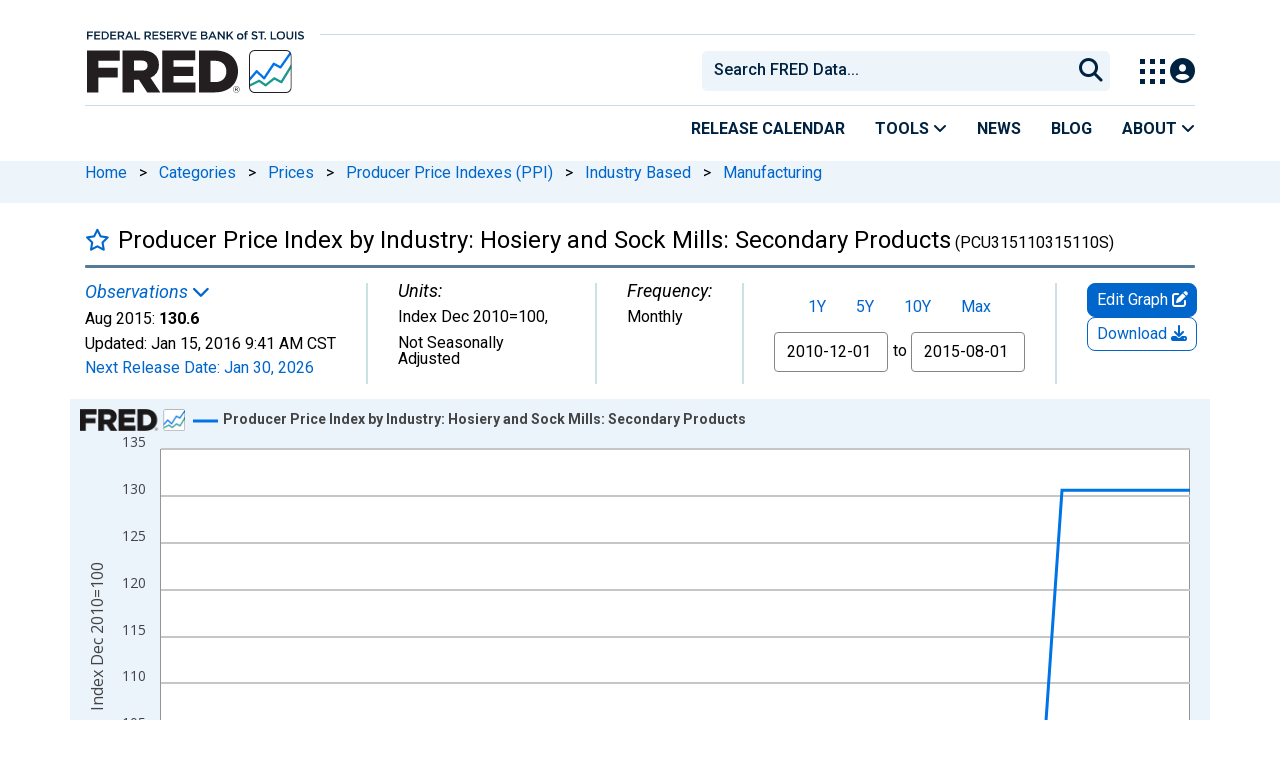

--- FILE ---
content_type: application/javascript
request_url: https://fred.stlouisfed.org/1YJ5abRLcj9QwFZLINSX/XOaiXzmVJwpbcQ/VDFFfg/ADpPSn/s2LVoB
body_size: 174465
content:
(function(){if(typeof Array.prototype.entries!=='function'){Object.defineProperty(Array.prototype,'entries',{value:function(){var index=0;const array=this;return {next:function(){if(index<array.length){return {value:[index,array[index++]],done:false};}else{return {done:true};}},[Symbol.iterator]:function(){return this;}};},writable:true,configurable:true});}}());(function(){wG();C4B();h7B();var wc=function(Ef,A6){return Ef<A6;};var D0=function V3(Lk,W0){'use strict';var w0=V3;switch(Lk){case tM:{var gF=W0[dB];Tf.push(gg);var M4=new (TK[nk()[Fh(V6)]([WO,P3],Fk,Hc,XF,LZ)])();var tm=M4[nk()[Fh(Xm)](n4,m4,rf,mQ,XF)](gF);var Tc=Sh()[sg(P3)](Qf,dk,E4);tm[F0()[CF(T0)].apply(null,[O4,x0])](function(OQ){Tf.push(bf);Tc+=TK[bc(typeof F0()[CF(HQ)],'undefined')?F0()[CF(S4)](EO,RK):F0()[CF(dN)].apply(null,[hg,vc])][Pm(typeof pk()[jT(P3)],Zc('',[][[]]))?pk()[jT(dk)](rh,Tg):pk()[jT(Xm)].call(null,NT,E5)](OQ);Tf.pop();});var L4;return L4=TK[x6()[W5(If)](pQ,qN,Im)](Tc),Tf.pop(),L4;}break;case SE:{Tf.push(EF);var WT;return WT=GF(GF(TK[Sh()[sg(Mf)].call(null,Ih,ST,GF(GF(P3)))][c4()[zN(dk)](nf,dN,dN,Jh)])),Tf.pop(),WT;}break;case bD:{var fQ=W0[dB];Tf.push(z0);var qQ=Sh()[sg(P3)].call(null,N5,dk,g3);var X4=Sh()[sg(P3)](N5,dk,dQ);var B6=j4()[FF(b3)](Qc,j0,CN,E4);var Rf=[];try{var R0=Tf.length;var Lc=GF(GF(dB));try{qQ=fQ[j4()[FF(D5)](Fc,hZ,ZF,mQ)];}catch(AN){Tf.splice(df(R0,P3),Infinity,z0);if(AN[pk()[jT(pQ)](j3,mQ)][pk()[jT(m4)](D4,Wg)](B6)){qQ=pk()[jT(d6)].apply(null,[UQ,rg]);}}var A3=TK[pk()[jT(Mf)](U4,nb)][pk()[jT(n6)](lN,lZ)](hF(TK[bc(typeof pk()[jT(mQ)],Zc('',[][[]]))?pk()[jT(Xm)].call(null,jK,G5):pk()[jT(Mf)].apply(null,[U4,nb])][nk()[Fh(dk)].call(null,lc,H4,Cf,mQ,JF)](),vZ))[pk()[jT(dO)](Sf,QT)]();fQ[Pm(typeof j4()[FF(If)],Zc(Sh()[sg(P3)].apply(null,[N5,dk,dk]),[][[]]))?j4()[FF(D5)].call(null,Fc,L0,ZF,mQ):j4()[FF(vF)](JZ,hZ,GO,L6)]=A3;X4=Pm(fQ[j4()[FF(D5)](Fc,Jc,ZF,mQ)],A3);Rf=[dh(Er,[Sh()[sg(XF)](A5,B4,GF([])),qQ]),dh(Er,[GT()[r4(dN)].call(null,jO,Fk,g6,GF(x0)),wh(X4,P3)[bc(typeof pk()[jT(n6)],'undefined')?pk()[jT(Xm)](MN,Xg):pk()[jT(dO)](Sf,QT)]()])];var S5;return Tf.pop(),S5=Rf,S5;}catch(kf){Tf.splice(df(R0,P3),Infinity,z0);Rf=[dh(Er,[Sh()[sg(XF)].apply(null,[A5,B4,gf]),qQ]),dh(Er,[GT()[r4(dN)].call(null,L5,Fk,g6,mT),X4])];}var n0;return Tf.pop(),n0=Rf,n0;}break;case Zt:{var QF=W0[dB];var Eb=W0[PB];Tf.push(ff);var xh=Eb[pk()[jT(W3)](O5,K4)];var s3=Eb[x6()[W5(dZ)](EN,rF,Pz)];var OJ=Eb[Sh()[sg(J8)].call(null,v6,W3,Gj)];var dH=Eb[bc(typeof GT()[r4(x0)],Zc('',[][[]]))?GT()[r4(K4)].apply(null,[K4,Lb,U4,Nq]):GT()[r4(kU)].call(null,EI,fp,J5,GF(GF(P3)))];var V2=Eb[x6()[W5(JF)].apply(null,[fp,VR,Cl])];var QY=Eb[j4()[FF(Up)](kv,qU,XR,XF)];var m2=Eb[GT()[r4(W3)](Uq,S4,Ym,vC)];var E2=Eb[x6()[W5(kU)](gf,J8,OT)];var IC;return IC=Sh()[sg(P3)](m6,dk,dQ)[pk()[jT(gv)](b9,KJ)](QF)[pk()[jT(gv)].call(null,b9,KJ)](xh,Pm(typeof F0()[CF(n6)],'undefined')?F0()[CF(YI)](tQ,IX):F0()[CF(S4)](kY,AX))[pk()[jT(gv)](b9,KJ)](s3,F0()[CF(YI)](tQ,IX))[pk()[jT(gv)](b9,KJ)](OJ,F0()[CF(YI)].apply(null,[tQ,IX]))[Pm(typeof pk()[jT(Ez)],'undefined')?pk()[jT(gv)].call(null,b9,KJ):pk()[jT(Xm)](Kv,Xs)](dH,F0()[CF(YI)].apply(null,[tQ,IX]))[pk()[jT(gv)].call(null,b9,KJ)](V2,F0()[CF(YI)](tQ,IX))[pk()[jT(gv)](b9,KJ)](QY,F0()[CF(YI)](tQ,IX))[Pm(typeof pk()[jT(Hp)],Zc('',[][[]]))?pk()[jT(gv)].call(null,b9,KJ):pk()[jT(Xm)](XX,D5)](m2,Pm(typeof F0()[CF(Z8)],Zc('',[][[]]))?F0()[CF(YI)](tQ,IX):F0()[CF(S4)].call(null,jC,fd))[pk()[jT(gv)](b9,KJ)](E2,Eq()[kH(P3)](P3,lH,G2,A5,Hp)),Tf.pop(),IC;}break;case MW:{var GJ=W0[dB];Tf.push(Xv);var BU;return BU=GF(GF(GJ[Eq()[kH(pQ)].call(null,dN,MN,x0,Bj,HQ)]))&&GF(GF(GJ[Eq()[kH(pQ)](dN,MN,qU,Bj,Xm)][pv()[Hd(Xm)](G9,Iv,Bs,Lv,jK,W3)]))&&GJ[Eq()[kH(pQ)](dN,MN,PR,Bj,XI)][pv()[Hd(Xm)](qJ,jK,Bs,Lv,jK,Gj)][x0]&&bc(GJ[Eq()[kH(pQ)](dN,MN,J8,Bj,dZ)][bc(typeof pv()[Hd(n9)],Zc([],[][[]]))?pv()[Hd(S4)].call(null,H4,HQ,MX,rv,hX,XF):pv()[Hd(Xm)](zj,BI,Bs,Lv,jK,dQ)][n8[Fk]][pk()[jT(dO)](cJ,QT)](),pk()[jT(qU)](VI,WY))?GT()[r4(P3)].call(null,Fc,Ez,hh,Lp):Pm(typeof F0()[CF(L0)],Zc('',[][[]]))?F0()[CF(Mf)](hs,hp):F0()[CF(S4)].call(null,Uv,g8),Tf.pop(),BU;}break;case B7:{var Cs=GF({});Tf.push(CI);try{var W9=Tf.length;var vJ=GF([]);if(TK[bc(typeof Sh()[sg(Y8)],Zc('',[][[]]))?Sh()[sg(mQ)](Fp,Qj,zq):Sh()[sg(Mf)](B3,ST,b3)][Sh()[sg(Hp)].call(null,HH,FX,j0)]){TK[Sh()[sg(Mf)].call(null,B3,ST,qJ)][Sh()[sg(Hp)](HH,FX,PR)][pv()[Hd(n9)](Lp,Uq,Bs,HH,Sf,Wg)](Pm(typeof Sh()[sg(G9)],Zc([],[][[]]))?Sh()[sg(dZ)](dF,dN,gv):Sh()[sg(mQ)].call(null,Xq,sU,gf),Sh()[sg(JF)](Kv,Uq,mQ));TK[Sh()[sg(Mf)].apply(null,[B3,ST,HQ])][Sh()[sg(Hp)](HH,FX,L0)][x6()[W5(DY)](np,Y8,rw)](Sh()[sg(dZ)](dF,dN,Ez));Cs=GF(GF({}));}}catch(Vp){Tf.splice(df(W9,P3),Infinity,CI);}var Lz;return Tf.pop(),Lz=Cs,Lz;}break;case NV:{Tf.push(l2);try{var Mp=Tf.length;var kX=GF(GF(dB));var Rd;return Rd=GF(GF(TK[bc(typeof Sh()[sg(Hb)],Zc([],[][[]]))?Sh()[sg(mQ)].apply(null,[qp,zb,kU]):Sh()[sg(Mf)].call(null,YD,ST,GF(GF([])))][Pm(typeof Eq()[kH(vF)],Zc(Sh()[sg(P3)](Rt,dk,j0),[][[]]))?Eq()[kH(dk)](dk,Gp,GF(x0),XJ,TX):Eq()[kH(Mf)].call(null,XC,YC,mC,Jd,J8)])),Tf.pop(),Rd;}catch(rJ){Tf.splice(df(Mp,P3),Infinity,l2);var Fv;return Tf.pop(),Fv=GF(PB),Fv;}Tf.pop();}break;case wW:{var Az=W0[dB];Tf.push(G2);try{var t9=Tf.length;var qq=GF([]);if(bc(Az[Eq()[kH(pQ)](dN,MN,V6,fR,Uq)][pk()[jT(mC)](gp,UX)],undefined)){var K8;return K8=F0()[CF(J8)](E5,jO),Tf.pop(),K8;}if(bc(Az[Eq()[kH(pQ)].apply(null,[dN,MN,GF(GF(x0)),fR,dO])][pk()[jT(mC)](gp,UX)],GF(PB))){var QH;return QH=F0()[CF(Mf)](c8,hp),Tf.pop(),QH;}var Dv;return Dv=GT()[r4(P3)](vF,Ez,TI,Iv),Tf.pop(),Dv;}catch(B9){Tf.splice(df(t9,P3),Infinity,G2);var jX;return jX=bc(typeof Sh()[sg(VR)],Zc('',[][[]]))?Sh()[sg(mQ)].call(null,Oj,OH,HQ):Sh()[sg(EI)].apply(null,[zI,RY,x0]),Tf.pop(),jX;}Tf.pop();}break;case wS:{var Uj=W0[dB];var Ud=W0[PB];Tf.push(Id);if(qR(typeof TK[F0()[CF(Hb)].apply(null,[tN,PH])][GT()[r4(Ez)](n6,Jh,FC,GF(GF(x0)))],pv()[Hd(P3)](qJ,BI,dN,Fs,LX,dN))){TK[bc(typeof F0()[CF(XF)],'undefined')?F0()[CF(S4)].call(null,BI,LJ):F0()[CF(Hb)](tN,PH)][GT()[r4(Ez)].call(null,GF(GF(x0)),Jh,FC,Fc)]=Sh()[sg(P3)](Oc,dk,GF(P3))[Pm(typeof pk()[jT(rF)],'undefined')?pk()[jT(gv)](LY,KJ):pk()[jT(Xm)](lv,Mv)](Uj,GT()[r4(If)].apply(null,[rF,kC,O6,n6]))[pk()[jT(gv)].apply(null,[LY,KJ])](Ud,Sh()[sg(pH)](RF,jO,g3));}Tf.pop();}break;case RM:{var T2=W0[dB];var Zs=W0[PB];Tf.push(P9);if(wJ(Zs,null)||ld(Zs,T2[F0()[CF(x0)].call(null,F4,Nq)]))Zs=T2[F0()[CF(x0)].call(null,F4,Nq)];for(var sI=x0,N2=new (TK[F0()[CF(XF)](gz,qU)])(Zs);wc(sI,Zs);sI++)N2[sI]=T2[sI];var v8;return Tf.pop(),v8=N2,v8;}break;case Y:{Tf.push(k9);var RH;return RH=new (TK[Sh()[sg(Jc)](Vh,mC,g3)])()[GT()[r4(VR)](JF,nb,CQ,Fc)](),Tf.pop(),RH;}break;case dP:{var UR=W0[dB];var jU=W0[PB];var c9;Tf.push(g2);return c9=Zc(TK[bc(typeof pk()[jT(Xm)],Zc([],[][[]]))?pk()[jT(Xm)].apply(null,[IX,Lp]):pk()[jT(Mf)](fg,nb)][pk()[jT(n6)](N3,lZ)](hF(TK[pk()[jT(Mf)].call(null,fg,nb)][nk()[Fh(dk)](lc,qU,fj,mQ,GR)](),Zc(df(jU,UR),P3))),UR),Tf.pop(),c9;}break;case PB:{var w9=W0[dB];var Vd=W0[PB];var TU;var X8;var RX;Tf.push(m9);var V8;var Cj=pk()[jT(V6)].apply(null,[k6,F9]);var xq=w9[Eq()[kH(x0)](Lp,gX,GF(x0),rq,TX)](Cj);for(V8=x0;wc(V8,xq[F0()[CF(x0)].apply(null,[z3,Nq])]);V8++){TU=n2(wh(DH(Vd,n8[Mf]),n8[K4]),xq[F0()[CF(x0)](z3,Nq)]);Vd*=n8[vF];Vd&=n8[Lp];Vd+=n8[mQ];Vd&=n8[Bs];X8=n2(wh(DH(Vd,Mf),n8[K4]),xq[Pm(typeof F0()[CF(pQ)],Zc('',[][[]]))?F0()[CF(x0)](z3,Nq):F0()[CF(S4)](W2,mJ)]);Vd*=n8[vF];Vd&=n8[Lp];Vd+=n8[mQ];Vd&=hS[GT()[r4(n9)](Bs,Nj,EJ,jO)]();RX=xq[TU];xq[TU]=xq[X8];xq[X8]=RX;}var SI;return SI=xq[Sh()[sg(V6)](rH,K4,rg)](Cj),Tf.pop(),SI;}break;case JG:{Tf.push(F9);throw new (TK[F0()[CF(D5)](xN,n6)])(pk()[jT(rz)](VC,ST));}break;case Xr:{Tf.push(Vs);var Pd;return Pd=bc(typeof TK[Sh()[sg(Mf)](rj,ST,GF({}))][x6()[W5(EI)].call(null,Uq,HQ,nU)],F0()[CF(b3)].apply(null,[UT,LI]))||bc(typeof TK[Pm(typeof Sh()[sg(Hb)],Zc([],[][[]]))?Sh()[sg(Mf)](rj,ST,x0):Sh()[sg(mQ)].call(null,jJ,Id,EI)][x6()[W5(mT)].apply(null,[tq,W3,mp])],F0()[CF(b3)].call(null,UT,LI))||bc(typeof TK[Pm(typeof Sh()[sg(E4)],Zc('',[][[]]))?Sh()[sg(Mf)].apply(null,[rj,ST,VR]):Sh()[sg(mQ)](tH,rH,mQ)][Sh()[sg(hZ)](Qv,Fc,W3)],F0()[CF(b3)](UT,LI)),Tf.pop(),Pd;}break;case pw:{var P2=W0[dB];Tf.push(jp);var lp=Sh()[sg(kU)](SO,ZX,jO);var HC=Sh()[sg(kU)].apply(null,[SO,ZX,Gj]);if(P2[F0()[CF(Hb)].apply(null,[b5,PH])]){var xU=P2[F0()[CF(Hb)](b5,PH)][bc(typeof Sh()[sg(JF)],'undefined')?Sh()[sg(mQ)](Hp,gv,V6):Sh()[sg(C8)].apply(null,[rd,pQ,DY])](Pm(typeof c4()[zN(K4)],Zc(Sh()[sg(P3)].call(null,FM,dk,HQ),[][[]]))?c4()[zN(D5)](PX,mQ,Uq,gH):c4()[zN(G2)](XY,J9,J8,tR));var lY=xU[Sh()[sg(DY)](Vm,g3,H4)](Pm(typeof x6()[W5(g3)],'undefined')?x6()[W5(m4)](Ld,qJ,pf):x6()[W5(vF)](vR,jK,sU));if(lY){var HR=lY[x6()[W5(d6)].apply(null,[kj,Ez,L3])](Sh()[sg(qU)](qk,nq,G9));if(HR){lp=lY[pk()[jT(C8)](O0,NC)](HR[F0()[CF(Nj)].call(null,nO,ST)]);HC=lY[bc(typeof pk()[jT(n9)],Zc([],[][[]]))?pk()[jT(Xm)].apply(null,[sR,vX]):pk()[jT(C8)](O0,NC)](HR[F0()[CF(G9)].call(null,Ww,nb)]);}}}var pC;return pC=dh(Er,[bc(typeof GT()[r4(jO)],Zc([],[][[]]))?GT()[r4(K4)].call(null,Ez,F8,Cf,rz):GT()[r4(rz)](Xm,SY,VX,GF(GF(P3))),lp,bc(typeof Eq()[kH(b3)],Zc(bc(typeof Sh()[sg(Mf)],Zc([],[][[]]))?Sh()[sg(mQ)](Ms,Z2,TX):Sh()[sg(P3)](FM,dk,GF(GF(P3))),[][[]]))?Eq()[kH(Mf)].apply(null,[vU,ZX,d6,v9,Hp]):Eq()[kH(b3)](pQ,vF,pH,B8,mT),HC]),Tf.pop(),pC;}break;case NB:{var fv=W0[dB];Tf.push(Od);var zJ=fv[Eq()[kH(pQ)].apply(null,[dN,MN,SY,WJ,gv])][GT()[r4(Nj)](S8,GR,O6,BI)];if(zJ){var cs=zJ[pk()[jT(dO)](mj,QT)]();var Oz;return Tf.pop(),Oz=cs,Oz;}else{var M9;return M9=F0()[CF(J8)](HH,jO),Tf.pop(),M9;}Tf.pop();}break;case WV:{var SH=W0[dB];Tf.push(X9);var U9=F0()[CF(J8)](QQ,jO);var vY=Pm(typeof F0()[CF(rg)],Zc('',[][[]]))?F0()[CF(J8)].call(null,QQ,jO):F0()[CF(S4)](Fk,K9);var jH=new (TK[Pm(typeof pk()[jT(BI)],Zc('',[][[]]))?pk()[jT(wC)](fb,Iv):pk()[jT(Xm)](PY,Pp)])(new (TK[pk()[jT(wC)].apply(null,[fb,Iv])])(bc(typeof pv()[Hd(Xm)],Zc(Sh()[sg(P3)](k7,dk,Lp),[][[]]))?pv()[Hd(S4)](Xm,TX,jI,N8,Ts,DY):pv()[Hd(Nq)].call(null,rF,S4,J8,pR,Y9,K4)));try{var Ws=Tf.length;var Fz=GF([]);if(GF(GF(TK[Sh()[sg(Mf)].call(null,g4,ST,n6)][GT()[r4(G2)](Up,LZ,hN,GR)]))&&GF(GF(TK[Sh()[sg(Mf)](g4,ST,EC)][GT()[r4(G2)](kU,LZ,hN,GF(GF(x0)))][Sh()[sg(m4)](v4,DX,qJ)]))){var TJ=TK[GT()[r4(G2)].apply(null,[Hp,LZ,hN,GF({})])][Sh()[sg(m4)](v4,DX,GF([]))](TK[F0()[CF(EN)](CD,lC)][pk()[jT(Lp)](Zq,kC)],GT()[r4(m4)](dQ,pY,YT,GF(x0)));if(TJ){U9=jH[Sh()[sg(JF)](W2,Uq,GF(GF(P3)))](TJ[Pm(typeof Sh()[sg(pH)],Zc('',[][[]]))?Sh()[sg(XF)].call(null,Y0,B4,rF):Sh()[sg(mQ)](wj,NU,zd)][pk()[jT(dO)](nd,QT)]());}}vY=Pm(TK[Sh()[sg(Mf)](g4,ST,XI)],SH);}catch(Fj){Tf.splice(df(Ws,P3),Infinity,X9);U9=Sh()[sg(EI)](NO,RY,g3);vY=Pm(typeof Sh()[sg(wC)],'undefined')?Sh()[sg(EI)].apply(null,[NO,RY,rF]):Sh()[sg(mQ)](FR,D2,GF([]));}var Zj=Zc(U9,Gq(vY,P3))[pk()[jT(dO)].call(null,nd,QT)]();var js;return Tf.pop(),js=Zj,js;}break;case j1:{Tf.push(V9);try{var k8=Tf.length;var Ev=GF({});var vp=Zc(TK[bc(typeof F0()[CF(gf)],Zc('',[][[]]))?F0()[CF(S4)].call(null,cI,rq):F0()[CF(EI)](Ll,ZX)](TK[Sh()[sg(Mf)].apply(null,[zZ,ST,EN])][GT()[r4(YI)].call(null,PR,Rv,Uv,D5)]),Gq(TK[F0()[CF(EI)](Ll,ZX)](TK[Sh()[sg(Mf)].apply(null,[zZ,ST,Z8])][pk()[jT(mT)].call(null,EU,Wv)]),P3));vp+=Zc(Gq(TK[F0()[CF(EI)].apply(null,[Ll,ZX])](TK[Sh()[sg(Mf)].apply(null,[zZ,ST,rz])][bc(typeof x6()[W5(K4)],Zc('',[][[]]))?x6()[W5(vF)](LY,GF(GF([])),LC):x6()[W5(pH)](JF,E4,Cb)]),S4),Gq(TK[Pm(typeof F0()[CF(Nq)],'undefined')?F0()[CF(EI)](Ll,ZX):F0()[CF(S4)].apply(null,[jO,S8])](TK[Sh()[sg(Mf)].call(null,zZ,ST,E4)][GT()[r4(EI)](gv,l9,Sd,kU)]),K4));vp+=Zc(Gq(TK[F0()[CF(EI)](Ll,ZX)](TK[Sh()[sg(Mf)].call(null,zZ,ST,gf)][pk()[jT(pH)](Bb,BI)]),vF),Gq(TK[F0()[CF(EI)].apply(null,[Ll,ZX])](TK[Sh()[sg(Mf)](zZ,ST,H4)][F0()[CF(mT)](C5,K2)]),Lp));vp+=Zc(Gq(TK[F0()[CF(EI)](Ll,ZX)](TK[Pm(typeof Sh()[sg(g3)],Zc([],[][[]]))?Sh()[sg(Mf)](zZ,ST,Z8):Sh()[sg(mQ)].apply(null,[Xv,qv,Uq])][Sh()[sg(VR)].call(null,vO,Jh,Nq)]),mQ),Gq(TK[F0()[CF(EI)](Ll,ZX)](TK[Sh()[sg(Mf)](zZ,ST,PH)][Sh()[sg(EC)].apply(null,[Z9,XF,Fk])]),Bs));vp+=Zc(Gq(TK[F0()[CF(EI)](Ll,ZX)](TK[Sh()[sg(Mf)](zZ,ST,SY)][Sh()[sg(n6)](q,j0,dN)]),Mf),Gq(TK[F0()[CF(EI)].call(null,Ll,ZX)](TK[Sh()[sg(Mf)](zZ,ST,dO)][pk()[jT(Wg)](mN,hp)]),dN));vp+=Zc(Gq(TK[F0()[CF(EI)](Ll,ZX)](TK[Sh()[sg(Mf)].call(null,zZ,ST,zq)][nk()[Fh(If)].call(null,x0,G9,z8,D5,dZ)]),Hb),Gq(TK[F0()[CF(EI)](Ll,ZX)](TK[Sh()[sg(Mf)].apply(null,[zZ,ST,d6])][GT()[r4(mT)].call(null,gf,m4,Q0,GF([]))]),XF));vp+=Zc(Gq(TK[F0()[CF(EI)](Ll,ZX)](TK[Sh()[sg(Mf)](zZ,ST,m4)][F0()[CF(pH)].call(null,mm,J8)]),G2),Gq(TK[Pm(typeof F0()[CF(L0)],Zc('',[][[]]))?F0()[CF(EI)].call(null,Ll,ZX):F0()[CF(S4)](NX,sd)](TK[Sh()[sg(Mf)].call(null,zZ,ST,Lp)][bc(typeof F0()[CF(pH)],Zc([],[][[]]))?F0()[CF(S4)](BH,hJ):F0()[CF(Wg)](rc,S8)]),pQ));vp+=Zc(Gq(TK[F0()[CF(EI)](Ll,ZX)](TK[Sh()[sg(Mf)](zZ,ST,GF(P3))][F0()[CF(Z8)](AT,kC)]),n8[gv]),Gq(TK[F0()[CF(EI)].call(null,Ll,ZX)](TK[bc(typeof Sh()[sg(gf)],Zc('',[][[]]))?Sh()[sg(mQ)].apply(null,[BJ,vj,J8]):Sh()[sg(Mf)].apply(null,[zZ,ST,cC])][GT()[r4(pH)].apply(null,[V6,Js,Rk,Iv])]),n8[n9]));vp+=Zc(Gq(TK[Pm(typeof F0()[CF(Y8)],Zc([],[][[]]))?F0()[CF(EI)](Ll,ZX):F0()[CF(S4)].call(null,QR,TY)](TK[Sh()[sg(Mf)](zZ,ST,GF({}))][pk()[jT(Z8)](XN,pH)]),Xm),Gq(TK[F0()[CF(EI)](Ll,ZX)](TK[Pm(typeof Sh()[sg(wC)],Zc([],[][[]]))?Sh()[sg(Mf)](zZ,ST,PR):Sh()[sg(mQ)](mH,tp,Cv)][x6()[W5(Wg)].call(null,hU,Nq,SQ)]),n8[Nq]));vp+=Zc(Gq(TK[F0()[CF(EI)](Ll,ZX)](TK[Sh()[sg(Mf)](zZ,ST,Lp)][nk()[Fh(b3)](wp,zq,z8,Xm,YI)]),If),Gq(TK[F0()[CF(EI)].apply(null,[Ll,ZX])](TK[Sh()[sg(Mf)].apply(null,[zZ,ST,C8])][Sh()[sg(Gj)](QZ,Wv,Lp)]),n8[g3]));vp+=Zc(Gq(TK[F0()[CF(EI)](Ll,ZX)](TK[Sh()[sg(Mf)].call(null,zZ,ST,qJ)][pv()[Hd(Up)](C8,zq,gv,z8,d8,dN)]),hS[GT()[r4(Wg)](T0,Y8,xz,Xm)]()),Gq(TK[F0()[CF(EI)](Ll,ZX)](TK[Sh()[sg(Mf)].apply(null,[zZ,ST,Nj])][F0()[CF(mC)](ZQ,j9)]),n8[HQ]));vp+=Zc(Gq(TK[F0()[CF(EI)].call(null,Ll,ZX)](TK[Pm(typeof Sh()[sg(Xm)],Zc('',[][[]]))?Sh()[sg(Mf)].apply(null,[zZ,ST,GF(GF([]))]):Sh()[sg(mQ)].apply(null,[pj,kY,n9])][x6()[W5(Z8)].call(null,YI,SY,BQ)]),n9),Gq(TK[F0()[CF(EI)].apply(null,[Ll,ZX])](TK[Sh()[sg(Mf)].apply(null,[zZ,ST,GF({})])][GT()[r4(Z8)].apply(null,[YI,zj,Y6,J8])]),PH));vp+=Zc(Gq(TK[F0()[CF(EI)].apply(null,[Ll,ZX])](TK[bc(typeof Sh()[sg(mC)],'undefined')?Sh()[sg(mQ)].call(null,S2,wH,GF(x0)):Sh()[sg(Mf)](zZ,ST,GF(P3))][Sh()[sg(BI)].apply(null,[Ih,cH,Xm])]),g3),Gq(TK[bc(typeof F0()[CF(If)],'undefined')?F0()[CF(S4)](G9,rd):F0()[CF(EI)].call(null,Ll,ZX)](TK[Sh()[sg(Mf)](zZ,ST,jK)][F0()[CF(Ez)](Uk,QT)]),n8[zq]));vp+=Zc(Gq(TK[F0()[CF(EI)](Ll,ZX)](TK[Sh()[sg(Mf)](zZ,ST,Ez)][c4()[zN(V6)].call(null,j3,pQ,DY,UC)]),Fk),Gq(TK[F0()[CF(EI)](Ll,ZX)](TK[Sh()[sg(Mf)](zZ,ST,jO)][x6()[W5(mC)].apply(null,[FX,YI,v4])]),Nq));vp+=Zc(Gq(TK[F0()[CF(EI)].call(null,Ll,ZX)](TK[Sh()[sg(Mf)](zZ,ST,GF(GF(x0)))][Sh()[sg(H4)](fI,d9,JF)]),HQ),Gq(TK[bc(typeof F0()[CF(H4)],'undefined')?F0()[CF(S4)].apply(null,[P8,vH]):F0()[CF(EI)](Ll,ZX)](TK[Sh()[sg(Mf)](zZ,ST,GF(GF(P3)))][Sh()[sg(L0)](cZ,wC,mT)]),zq));vp+=Zc(Gq(TK[Pm(typeof F0()[CF(gv)],Zc('',[][[]]))?F0()[CF(EI)].call(null,Ll,ZX):F0()[CF(S4)](zp,LH)](TK[Sh()[sg(Mf)](zZ,ST,n6)][F0()[CF(GR)](f0,jK)]),Y8),Gq(TK[F0()[CF(EI)](Ll,ZX)](TK[bc(typeof Sh()[sg(mQ)],Zc([],[][[]]))?Sh()[sg(mQ)].call(null,zU,CR,L5):Sh()[sg(Mf)].call(null,zZ,ST,GF(P3))][GT()[r4(mC)](tH,T0,Xc,nb)]),dQ));vp+=Zc(Zc(Gq(TK[Pm(typeof F0()[CF(tH)],Zc('',[][[]]))?F0()[CF(EI)].apply(null,[Ll,ZX]):F0()[CF(S4)].call(null,V6,AC)](TK[Pm(typeof F0()[CF(Hp)],'undefined')?F0()[CF(Hb)].apply(null,[Af,PH]):F0()[CF(S4)](Q8,DJ)][x6()[W5(Ez)](B4,x0,Ak)]),E4),Gq(TK[F0()[CF(EI)].call(null,Ll,ZX)](TK[Sh()[sg(Mf)](zZ,ST,b3)][Sh()[sg(YI)](lk,MU,GF({}))]),vv)),Gq(TK[F0()[CF(EI)](Ll,ZX)](TK[bc(typeof Sh()[sg(nj)],Zc('',[][[]]))?Sh()[sg(mQ)].call(null,Fd,AJ,nj):Sh()[sg(Mf)](zZ,ST,wU)][F0()[CF(vC)](zm,Uq)]),n8[Y8]));var GX;return GX=vp[pk()[jT(dO)](I9,QT)](),Tf.pop(),GX;}catch(rI){Tf.splice(df(k8,P3),Infinity,V9);var Yz;return Yz=F0()[CF(Mf)].apply(null,[YD,hp]),Tf.pop(),Yz;}Tf.pop();}break;case rt:{var Bz=W0[dB];Tf.push(r2);var JH=Pm(typeof F0()[CF(Bs)],Zc('',[][[]]))?F0()[CF(J8)](J5,jO):F0()[CF(S4)](mX,fI);try{var Jv=Tf.length;var L9=GF(PB);if(Bz[Eq()[kH(pQ)](dN,MN,GR,p8,zj)][pk()[jT(kU)].call(null,jh,nq)]){var Jq=Bz[Eq()[kH(pQ)](dN,MN,nb,p8,mT)][pk()[jT(kU)].call(null,jh,nq)][pk()[jT(dO)](ms,QT)]();var Wq;return Tf.pop(),Wq=Jq,Wq;}else{var DR;return Tf.pop(),DR=JH,DR;}}catch(x8){Tf.splice(df(Jv,P3),Infinity,r2);var Jb;return Tf.pop(),Jb=JH,Jb;}Tf.pop();}break;case VK:{var PJ=W0[dB];Tf.push(lj);if(Pm(typeof TK[pk()[jT(XF)](MI,Up)],bc(typeof pv()[Hd(PH)],Zc(Sh()[sg(P3)].call(null,mn,dk,Hb),[][[]]))?pv()[Hd(S4)].call(null,HQ,BI,GC,XJ,hv,Wg):pv()[Hd(P3)](gf,BI,dN,tv,LX,RY))&&qR(PJ[TK[pk()[jT(XF)](MI,Up)][GT()[r4(rg)].apply(null,[LZ,n9,xC,S4])]],null)||qR(PJ[x6()[W5(S8)].call(null,HQ,G2,jh)],null)){var nY;return nY=TK[F0()[CF(XF)](Np,qU)][x6()[W5(G9)].call(null,PH,GF(GF(x0)),Ys)](PJ),Tf.pop(),nY;}Tf.pop();}break;case jS:{Tf.push(E8);var A2=[x6()[W5(Gj)].call(null,lc,Wg,qh),c4()[zN(Bs)](xN,V6,cC,MN),F0()[CF(n6)].call(null,DO,S4),GT()[r4(Gj)].apply(null,[vF,zd,PN,d6]),bc(typeof pk()[jT(gv)],'undefined')?pk()[jT(Xm)].apply(null,[Bd,pU]):pk()[jT(L0)].apply(null,[wZ,CX]),c4()[zN(dN)](Qf,Fk,VR,Hb),x6()[W5(BI)](PR,TX,T4),GT()[r4(BI)](Xm,EN,v0,Mf),c4()[zN(Hb)](fO,pQ,jj,Gs),bc(typeof x6()[W5(Up)],Zc('',[][[]]))?x6()[W5(vF)](MJ,BI,fX):x6()[W5(H4)](ZX,Nj,Vg),bc(typeof c4()[zN(Hb)],'undefined')?c4()[zN(G2)](sU,WC,Up,kR):c4()[zN(XF)](S3,n9,DY,OR),c4()[zN(pQ)](Ng,Up,g3,XI),pk()[jT(YI)].apply(null,[gk,Nq]),GT()[r4(H4)](DY,EC,kh,P3),F0()[CF(Gj)](H6,JF),Sh()[sg(wC)](IO,Nj,jK),j4()[FF(V6)](gY,K4,LF,dk),pv()[Hd(V6)](hZ,kU,D5,Ln,mj,zd),pk()[jT(EI)](Mk,kd),bc(typeof F0()[CF(G2)],'undefined')?F0()[CF(S4)].call(null,Iq,UC):F0()[CF(BI)](L3,OY),Sh()[sg(rF)](gV,zp,L5),x6()[W5(L0)].call(null,A8,x0,vk),F0()[CF(H4)].apply(null,[Dc,G9]),F0()[CF(L0)].call(null,q,d9),GT()[r4(L0)](J8,B4,b4,PR),x6()[W5(YI)].call(null,kC,UX,Zk),Sh()[sg(tH)].call(null,VF,UY,jj)];if(wJ(typeof TK[Pm(typeof Eq()[kH(P3)],Zc([],[][[]]))?Eq()[kH(pQ)](dN,MN,dN,cc,bX):Eq()[kH(Mf)].call(null,Rv,O2,rz,vX,g3)][pv()[Hd(Xm)].call(null,GF({}),qN,Bs,bQ,jK,YI)],pv()[Hd(P3)](d6,d6,dN,J6,LX,Jc))){var RR;return Tf.pop(),RR=null,RR;}var xv=A2[F0()[CF(x0)](c6,Nq)];var fC=Sh()[sg(P3)](fk,dk,If);for(var Rs=n8[Fk];wc(Rs,xv);Rs++){var ZC=A2[Rs];if(Pm(TK[Eq()[kH(pQ)](dN,MN,GF(x0),cc,mT)][pv()[Hd(Xm)].call(null,S4,x0,Bs,bQ,jK,Z8)][ZC],undefined)){fC=(Pm(typeof Sh()[sg(Lp)],Zc([],[][[]]))?Sh()[sg(P3)].call(null,fk,dk,GF(GF({}))):Sh()[sg(mQ)].call(null,w2,wI,Nq))[pk()[jT(gv)].call(null,qw,KJ)](fC,F0()[CF(YI)].call(null,Oh,IX))[pk()[jT(gv)](qw,KJ)](Rs);}}var dd;return Tf.pop(),dd=fC,dd;}break;case Y7:{var hH;Tf.push(jv);return hH=TK[GT()[r4(rF)](Fk,Wg,ED,GF(P3))][GT()[r4(tH)].call(null,GF([]),PR,fO,GF({}))],Tf.pop(),hH;}break;case g1:{Tf.push(DI);var S9=Pm(typeof F0()[CF(DY)],Zc('',[][[]]))?F0()[CF(rz)].call(null,lU,vC):F0()[CF(S4)](Hj,gJ);var Xp=Eq()[kH(If)].apply(null,[Wg,EC,C8,W8,Ez]);for(var Pj=x0;wc(Pj,wp);Pj++)S9+=Xp[Sh()[sg(Lp)](xd,XY,cC)](TK[pk()[jT(Mf)](M2,nb)][pk()[jT(n6)](xX,lZ)](hF(TK[pk()[jT(Mf)].apply(null,[M2,nb])][nk()[Fh(dk)](lc,jK,CN,mQ,UX)](),Xp[F0()[CF(x0)].call(null,k1,Nq)])));var ZY;return Tf.pop(),ZY=S9,ZY;}break;case gS:{var qs=W0[dB];var Hv=W0[PB];Tf.push(V6);if(GF(Gv(qs,Hv))){throw new (TK[F0()[CF(D5)](Mj,n6)])(Pm(typeof pk()[jT(UX)],'undefined')?pk()[jT(Ez)](t8,Td):pk()[jT(Xm)](bq,zj));}Tf.pop();}break;case VD:{Tf.push(Zp);try{var fJ=Tf.length;var f8=GF([]);var hq;return hq=GF(GF(TK[Sh()[sg(Mf)](Af,ST,nb)][Sh()[sg(Hp)](FH,FX,If)])),Tf.pop(),hq;}catch(Lj){Tf.splice(df(fJ,P3),Infinity,Zp);var dX;return Tf.pop(),dX=GF([]),dX;}Tf.pop();}break;case CS:{var nH=W0[dB];Tf.push(bC);if(Pm(typeof nH,bc(typeof x6()[W5(XI)],Zc([],[][[]]))?x6()[W5(vF)](tU,gf,dO):x6()[W5(dk)](Jh,nj,OI))){var D8;return D8=Pm(typeof Sh()[sg(Nq)],Zc('',[][[]]))?Sh()[sg(P3)](Dg,dk,rg):Sh()[sg(mQ)].apply(null,[RC,ZX,Lp]),Tf.pop(),D8;}var YH;return YH=nH[Sh()[sg(L5)](tI,EI,pH)](new (TK[pk()[jT(wC)].call(null,PZ,Iv)])(GT()[r4(XI)].apply(null,[Y8,Lp,II,JF]),pk()[jT(rF)](E8,Lp)),Pm(typeof Sh()[sg(mQ)],'undefined')?Sh()[sg(qN)].apply(null,[xI,K2,GF(GF(P3))]):Sh()[sg(mQ)](W2,Qc,wC))[Sh()[sg(L5)](tI,EI,dZ)](new (TK[bc(typeof pk()[jT(vF)],'undefined')?pk()[jT(Xm)](SX,KY):pk()[jT(wC)].apply(null,[PZ,Iv])])(bc(typeof pk()[jT(gf)],Zc([],[][[]]))?pk()[jT(Xm)].call(null,Gs,Xm):pk()[jT(tH)].call(null,jJ,pY),pk()[jT(rF)].call(null,E8,Lp)),Pm(typeof F0()[CF(n9)],'undefined')?F0()[CF(XI)](Q6,f2):F0()[CF(S4)].apply(null,[nq,Js]))[Sh()[sg(L5)].call(null,tI,EI,rz)](new (TK[pk()[jT(wC)](PZ,Iv)])(bc(typeof GT()[r4(Fk)],Zc([],[][[]]))?GT()[r4(K4)].apply(null,[J8,WH,dj,vC]):GT()[r4(wC)](hZ,WY,JJ,rz),pk()[jT(rF)](E8,Lp)),Sh()[sg(T0)](tJ,dQ,j0))[bc(typeof Sh()[sg(D5)],Zc('',[][[]]))?Sh()[sg(mQ)].apply(null,[cX,XU,GF(GF([]))]):Sh()[sg(L5)](tI,EI,GF([]))](new (TK[pk()[jT(wC)].apply(null,[PZ,Iv])])(x6()[W5(hZ)](lZ,wU,Z0),bc(typeof pk()[jT(b3)],'undefined')?pk()[jT(Xm)].call(null,gp,FJ):pk()[jT(rF)](E8,Lp)),pk()[jT(hZ)](Wj,MY))[Sh()[sg(L5)](tI,EI,qU)](new (TK[pk()[jT(wC)].apply(null,[PZ,Iv])])(F0()[CF(wC)](g9,Lp),pk()[jT(rF)].apply(null,[E8,Lp])),Sh()[sg(dO)](tv,CX,d6))[Sh()[sg(L5)](tI,EI,GF(GF([])))](new (TK[pk()[jT(wC)].apply(null,[PZ,Iv])])(Sh()[sg(UX)].apply(null,[Zm,gq,GF(GF([]))]),pk()[jT(rF)].call(null,E8,Lp)),pk()[jT(Hp)].call(null,cc,DX))[Sh()[sg(L5)](tI,EI,GF(P3))](new (TK[pk()[jT(wC)](PZ,Iv)])(pk()[jT(VR)](hR,wC),pk()[jT(rF)].call(null,E8,Lp)),x6()[W5(Hp)](gq,Mf,TO))[Sh()[sg(L5)](tI,EI,Xm)](new (TK[pk()[jT(wC)](PZ,Iv)])(F0()[CF(rF)](xs,wU),pk()[jT(rF)](E8,Lp)),pk()[jT(EC)](UT,kU))[F0()[CF(gf)](Tp,nq)](x0,Ld),Tf.pop(),YH;}break;}};var cR=function(){return [];};var bd=function EH(NR,qj){var Yd=EH;do{switch(NR){case JD:{NR=B;return JX;}break;case XV:{while(ld(rs,x0)){if(Pm(N9[rU[S4]],TK[rU[P3]])&&Yp(N9,bU[rU[x0]])){if(wJ(bU,VY)){zs+=AR(PM,[XH]);}return zs;}if(bc(N9[rU[S4]],TK[rU[P3]])){var jR=Sz[bU[N9[x0]][x0]];var KX=EH.call(null,MW,[Zc(XH,Tf[df(Tf.length,P3)]),rs,jR,N9[P3]]);zs+=KX;N9=N9[x0];rs-=dh(Il,[KX]);}else if(bc(bU[N9][rU[S4]],TK[rU[P3]])){var jR=Sz[bU[N9][x0]];var KX=EH(MW,[Zc(XH,Tf[df(Tf.length,P3)]),rs,jR,x0]);zs+=KX;rs-=dh(Il,[KX]);}else{zs+=AR(PM,[XH]);XH+=bU[N9];--rs;};++N9;}NR=lV;}break;case lV:{NR-=mM;return zs;}break;case EP:{for(var LU=x0;wc(LU,bv.length);LU++){var q8=OU(bv,LU);var E9=OU(Md.lr,pJ++);HJ+=AR(PM,[Mz(wh(Sp(q8),E9),wh(Sp(E9),q8))]);}return HJ;}break;case g7:{var ds;return Tf.pop(),ds=cU,ds;}break;case dD:{for(var bJ=x0;wc(bJ,GU[F0()[CF(x0)](kE,Nq)]);bJ=Zc(bJ,P3)){var Aj=GU[bc(typeof Sh()[sg(S4)],'undefined')?Sh()[sg(mQ)].apply(null,[LI,Is,HQ]):Sh()[sg(Lp)](Cl,XY,mQ)](bJ);var ER=hd[Aj];cU+=ER;}NR-=n1;}break;case MW:{NR+=Nn;var Us=qj[dB];var rs=qj[PB];var bU=qj[wS];var N9=qj[nt];if(bc(typeof bU,rU[K4])){bU=VY;}var zs=Zc([],[]);XH=df(Us,Tf[df(Tf.length,P3)]);}break;case QE:{var OC=qj[dB];var EY=qj[PB];var h8=qj[wS];NR+=UG;var HJ=Zc([],[]);var pJ=n2(df(OC,Tf[df(Tf.length,P3)]),pQ);var bv=Wd[EY];}break;case QW:{var hY=qj[dB];Md=function(lz,JI,sj){return EH.apply(this,[QE,arguments]);};return qd(hY);}break;case dB:{var IH=qj[dB];NR+=JD;var tX=qj[PB];var JX=Zc([],[]);var jd=n2(df(IH,Tf[df(Tf.length,P3)]),PH);var sv=bR[tX];for(var Jz=x0;wc(Jz,sv.length);Jz++){var Ip=OU(sv,Jz);var wY=OU(md.hP,jd++);JX+=AR(PM,[Mz(wh(Sp(Ip),wY),wh(Sp(wY),Ip))]);}}break;case nt:{var Ej=qj[dB];NR+=WD;md=function(sb,hC){return EH.apply(this,[dB,arguments]);};return xH(Ej);}break;case F1:{var GU=qj[dB];NR=dD;var hd=qj[PB];Tf.push(pp);var cU=Sh()[sg(P3)].call(null,xV,dk,Iv);}break;case AM:{Tf.push(GO);var mq={'\x37':GT()[r4(P3)](D5,Ez,XM,TX),'\x38':x6()[W5(Lp)](zd,GF(GF({})),PW),'\x4e':Pm(typeof Sh()[sg(vF)],Zc([],[][[]]))?Sh()[sg(x0)](HH,J8,dZ):Sh()[sg(mQ)].call(null,dO,Bv,Ez),'\x50':F0()[CF(Lp)](kn,C8),'\x53':x6()[W5(Bs)](S4,dZ,xV),'\x55':pk()[jT(P3)].call(null,GI,DY),'\x57':bc(typeof GT()[r4(S4)],'undefined')?GT()[r4(K4)].apply(null,[VR,gj,Is,Uq]):GT()[r4(Lp)].call(null,j0,J8,Ww,GR),'\x6b':GT()[r4(Bs)].apply(null,[nj,vv,fU,Xm]),'\x6d':F0()[CF(Bs)](Or,Oj),'\x70':GT()[r4(Mf)](PH,Hp,gn,GF({})),'\x76':F0()[CF(Mf)](bI,hp)};NR=B;var Q2;return Q2=function(Qp){return EH(F1,[Qp,mq]);},Tf.pop(),Q2;}break;}}while(NR!=B);};var Ds=function(Av){if(Av===undefined||Av==null){return 0;}var Jj=Av["toLowerCase"]()["replace"](/[^0-9]+/gi,'');return Jj["length"];};var Yp=function(Dq,Rj){return Dq>=Rj;};var GF=function(TC){return !TC;};var Ib=function(){if(TK["Date"]["now"]&&typeof TK["Date"]["now"]()==='number'){return TK["Math"]["round"](TK["Date"]["now"]()/1000);}else{return TK["Math"]["round"](+new (TK["Date"])()/1000);}};var A9=function kq(Ks,WX){'use strict';var ZH=kq;switch(Ks){case nt:{Tf.push(ss);var YU=TK[GT()[r4(G2)](vF,LZ,UT,GF(GF([])))][Sh()[sg(d6)].apply(null,[Ph,UX,L5])]?TK[GT()[r4(G2)].apply(null,[GF([]),LZ,UT,EC])][pk()[jT(UX)].apply(null,[xY,kj])](TK[GT()[r4(G2)](Fk,LZ,UT,V6)][Sh()[sg(d6)].apply(null,[Ph,UX,Nq])](TK[Pm(typeof Eq()[kH(Hb)],Zc(Sh()[sg(P3)](NS,dk,L5),[][[]]))?Eq()[kH(pQ)](dN,MN,GF([]),Ts,UX):Eq()[kH(Mf)].call(null,pH,WR,XI,F9,K4)]))[Sh()[sg(V6)](dT,K4,hZ)](bc(typeof F0()[CF(BI)],'undefined')?F0()[CF(S4)].apply(null,[GY,qN]):F0()[CF(YI)].apply(null,[nF,IX])):Sh()[sg(P3)](NS,dk,d6);var Dp;return Tf.pop(),Dp=YU,Dp;}break;case LB:{Tf.push(lJ);var Cq=bc(typeof F0()[CF(tH)],'undefined')?F0()[CF(S4)].apply(null,[Cz,Xg]):F0()[CF(J8)](Bf,jO);try{var YR=Tf.length;var hI=GF(PB);if(TK[Eq()[kH(pQ)].call(null,dN,MN,L5,Mq,wC)]&&TK[Eq()[kH(pQ)](dN,MN,nb,Mq,vv)][x6()[W5(EN)].call(null,XI,PH,ff)]&&TK[Eq()[kH(pQ)](dN,MN,PH,Mq,qN)][x6()[W5(EN)](XI,nb,ff)][x6()[W5(bX)](VR,zj,O3)]){var Ap=TK[Eq()[kH(pQ)](dN,MN,GF({}),Mq,G2)][x6()[W5(EN)](XI,EI,ff)][x6()[W5(bX)].call(null,VR,dZ,O3)][pk()[jT(dO)].call(null,wd,QT)]();var UI;return Tf.pop(),UI=Ap,UI;}else{var Qs;return Tf.pop(),Qs=Cq,Qs;}}catch(sz){Tf.splice(df(YR,P3),Infinity,lJ);var dI;return Tf.pop(),dI=Cq,dI;}Tf.pop();}break;case tM:{Tf.push(wv);var wq=bc(typeof F0()[CF(rg)],Zc([],[][[]]))?F0()[CF(S4)](Pv,GY):F0()[CF(J8)].apply(null,[Ns,jO]);try{var zR=Tf.length;var AH=GF(GF(dB));if(TK[Eq()[kH(pQ)].apply(null,[dN,MN,zj,jY,Hp])][pv()[Hd(Xm)](G9,RY,Bs,I8,jK,zq)]&&TK[Eq()[kH(pQ)](dN,MN,XI,jY,BI)][pv()[Hd(Xm)].call(null,vv,Ez,Bs,I8,jK,vF)][x0]&&TK[Eq()[kH(pQ)](dN,MN,zj,jY,LZ)][pv()[Hd(Xm)].apply(null,[qU,HQ,Bs,I8,jK,gv])][x0][x0]&&TK[Eq()[kH(pQ)](dN,MN,j0,jY,n6)][pv()[Hd(Xm)](GF(GF({})),RY,Bs,I8,jK,Lp)][n8[Fk]][x0][Sh()[sg(Cv)](O2,hZ,pQ)]){var HY=bc(TK[Eq()[kH(pQ)].apply(null,[dN,MN,XF,jY,Fk])][pv()[Hd(Xm)](GF({}),If,Bs,I8,jK,GF({}))][x0][x0][Sh()[sg(Cv)].call(null,O2,hZ,XF)],TK[Eq()[kH(pQ)](dN,MN,H4,jY,JF)][pv()[Hd(Xm)](GF(GF(P3)),nj,Bs,I8,jK,wU)][x0]);var kI=HY?Pm(typeof GT()[r4(jO)],'undefined')?GT()[r4(P3)](Z8,Ez,Nf,j0):GT()[r4(K4)].call(null,Nq,Lq,R8,d6):F0()[CF(Mf)].apply(null,[nX,hp]);var IY;return Tf.pop(),IY=kI,IY;}else{var Ij;return Tf.pop(),Ij=wq,Ij;}}catch(s9){Tf.splice(df(zR,P3),Infinity,wv);var Aq;return Tf.pop(),Aq=wq,Aq;}Tf.pop();}break;case WV:{Tf.push(mz);var Rz=Pm(typeof F0()[CF(DY)],Zc([],[][[]]))?F0()[CF(J8)].apply(null,[U6,jO]):F0()[CF(S4)](Sq,Vz);if(TK[Eq()[kH(pQ)](dN,MN,x0,Kp,TX)]&&TK[bc(typeof Eq()[kH(mQ)],Zc([],[][[]]))?Eq()[kH(Mf)].apply(null,[Os,CI,Bs,xb,j0]):Eq()[kH(pQ)](dN,MN,Gj,Kp,nb)][pv()[Hd(Xm)].call(null,YI,Xm,Bs,fq,jK,dk)]&&TK[Pm(typeof Eq()[kH(P3)],Zc([],[][[]]))?Eq()[kH(pQ)](dN,MN,dk,Kp,XI):Eq()[kH(Mf)].apply(null,[Q9,Mf,Nj,tR,J8])][bc(typeof pv()[Hd(K4)],'undefined')?pv()[Hd(S4)](Jc,rg,O4,Qj,Dd,Fk):pv()[Hd(Xm)](vC,G9,Bs,fq,jK,Lp)][pv()[Hd(zq)](m4,Bs,Bs,Rq,XF,Mf)]){var Hq=TK[Eq()[kH(pQ)].apply(null,[dN,MN,n9,Kp,pQ])][Pm(typeof pv()[Hd(PH)],'undefined')?pv()[Hd(Xm)].call(null,Nj,SY,Bs,fq,jK,hZ):pv()[Hd(S4)](tH,E4,EI,LI,Xm,GF(GF(P3)))][pv()[Hd(zq)](XF,Y8,Bs,Rq,XF,mT)];try{var YX=Tf.length;var zC=GF(GF(dB));var H9=TK[pk()[jT(Mf)](gb,nb)][pk()[jT(n6)].call(null,Sk,lZ)](hF(TK[pk()[jT(Mf)](gb,nb)][nk()[Fh(dk)](lc,Xm,Rq,mQ,jK)](),vZ))[pk()[jT(dO)](vq,QT)]();TK[Pm(typeof Eq()[kH(Hb)],'undefined')?Eq()[kH(pQ)].apply(null,[dN,MN,GF(GF([])),Kp,L5]):Eq()[kH(Mf)](nJ,sJ,GF(GF(x0)),nd,dZ)][pv()[Hd(Xm)].call(null,GF({}),dQ,Bs,fq,jK,UX)][Pm(typeof pv()[Hd(XF)],Zc([],[][[]]))?pv()[Hd(zq)](Hp,Ez,Bs,Rq,XF,TX):pv()[Hd(S4)].call(null,n6,Z8,sd,BC,fp,GF({}))]=H9;var Wp=bc(TK[Eq()[kH(pQ)].apply(null,[dN,MN,qJ,Kp,G9])][pv()[Hd(Xm)].apply(null,[EN,LZ,Bs,fq,jK,GF(GF(P3))])][pv()[Hd(zq)].call(null,Wg,Mf,Bs,Rq,XF,P3)],H9);var AI=Wp?GT()[r4(P3)](Xm,Ez,QZ,L0):F0()[CF(Mf)](D3,hp);TK[Eq()[kH(pQ)].apply(null,[dN,MN,C8,Kp,mQ])][pv()[Hd(Xm)].call(null,G2,H4,Bs,fq,jK,rz)][pv()[Hd(zq)](GF({}),Z8,Bs,Rq,XF,dN)]=Hq;var WU;return Tf.pop(),WU=AI,WU;}catch(NJ){Tf.splice(df(YX,P3),Infinity,mz);if(Pm(TK[Eq()[kH(pQ)](dN,MN,If,Kp,rF)][pv()[Hd(Xm)].apply(null,[GF(GF([])),Y8,Bs,fq,jK,RY])][pv()[Hd(zq)].call(null,Nj,H4,Bs,Rq,XF,XI)],Hq)){TK[Eq()[kH(pQ)](dN,MN,LZ,Kp,T0)][pv()[Hd(Xm)](GF(GF(P3)),PH,Bs,fq,jK,gv)][pv()[Hd(zq)].call(null,GF(GF({})),Uq,Bs,Rq,XF,V6)]=Hq;}var fz;return Tf.pop(),fz=Rz,fz;}}else{var EX;return Tf.pop(),EX=Rz,EX;}Tf.pop();}break;case RV:{Tf.push(xd);var mU=F0()[CF(J8)](Ah,jO);try{var dp=Tf.length;var lR=GF([]);if(TK[Eq()[kH(pQ)].apply(null,[dN,MN,Nq,R6,dk])][pv()[Hd(Xm)](Fk,D5,Bs,k6,jK,zj)]&&TK[Eq()[kH(pQ)].apply(null,[dN,MN,GF(GF(x0)),R6,XF])][pv()[Hd(Xm)].apply(null,[GF(GF([])),XI,Bs,k6,jK,mQ])][x0]){var Es=bc(TK[Eq()[kH(pQ)](dN,MN,If,R6,Gj)][pv()[Hd(Xm)].apply(null,[vv,bX,Bs,k6,jK,Ez])][x6()[W5(Fc)](mQ,TX,Lg)](hS[bc(typeof pk()[jT(dk)],Zc('',[][[]]))?pk()[jT(Xm)].call(null,JC,wH):pk()[jT(wU)].call(null,Hf,Z8)]()),TK[Eq()[kH(pQ)].call(null,dN,MN,J8,R6,kU)][pv()[Hd(Xm)].call(null,Gj,Nq,Bs,k6,jK,GF({}))][x0]);var CJ=Es?GT()[r4(P3)].call(null,vC,Ez,Sb,dZ):F0()[CF(Mf)](jh,hp);var Yj;return Tf.pop(),Yj=CJ,Yj;}else{var xR;return Tf.pop(),xR=mU,xR;}}catch(zX){Tf.splice(df(dp,P3),Infinity,xd);var Ub;return Tf.pop(),Ub=mU,Ub;}Tf.pop();}break;case CS:{Tf.push(w2);try{var NI=Tf.length;var Gd=GF(GF(dB));var bp=hS[Sh()[sg(nj)](wk,zd,Y8)]();var gd=TK[GT()[r4(G2)].call(null,GF([]),LZ,Sg,S8)][Sh()[sg(m4)](pT,DX,wC)](TK[Pm(typeof x6()[W5(n6)],Zc([],[][[]]))?x6()[W5(Uq)](Lp,GF(P3),w5):x6()[W5(vF)](WR,GF(GF({})),cY)][Pm(typeof pk()[jT(pQ)],Zc([],[][[]]))?pk()[jT(Lp)](Hs,kC):pk()[jT(Xm)](vF,gC)],nk()[Fh(Fk)](zd,J8,P6,vF,Iv));if(gd){bp++;GF(GF(gd[Sh()[sg(XF)](Yg,B4,dO)]))&&ld(gd[Sh()[sg(XF)].apply(null,[Yg,B4,TX])][pk()[jT(dO)].apply(null,[JO,QT])]()[x6()[W5(Iv)].call(null,QT,bX,s5)](c4()[zN(n9)].call(null,rH,D5,j0,W8)),YJ(hS[x6()[W5(UX)].apply(null,[zq,vC,w5])]()))&&bp++;}var U8=bp[Pm(typeof pk()[jT(HQ)],Zc('',[][[]]))?pk()[jT(dO)].call(null,JO,QT):pk()[jT(Xm)](jv,cv)]();var qz;return Tf.pop(),qz=U8,qz;}catch(lq){Tf.splice(df(NI,P3),Infinity,w2);var Dz;return Dz=F0()[CF(J8)](Mm,jO),Tf.pop(),Dz;}Tf.pop();}break;case NV:{Tf.push(kp);if(TK[Sh()[sg(Mf)](lg,ST,RY)][F0()[CF(EN)].apply(null,[l4,lC])]){if(TK[bc(typeof GT()[r4(EI)],Zc([],[][[]]))?GT()[r4(K4)](zq,l9,JR,GF(GF(P3))):GT()[r4(G2)](mT,LZ,Th,GF(P3))][Sh()[sg(m4)](HK,DX,GF(P3))](TK[bc(typeof Sh()[sg(Xm)],Zc([],[][[]]))?Sh()[sg(mQ)](bj,Bv,dN):Sh()[sg(Mf)].call(null,lg,ST,HQ)][F0()[CF(EN)].apply(null,[l4,lC])][pk()[jT(Lp)](BX,kC)],x6()[W5(qJ)](n9,EI,Pb))){var Cp;return Cp=GT()[r4(P3)](Xm,Ez,gN,d6),Tf.pop(),Cp;}var ZR;return ZR=Sh()[sg(EI)](M6,RY,VR),Tf.pop(),ZR;}var qC;return qC=F0()[CF(J8)](Hh,jO),Tf.pop(),qC;}break;case X:{Tf.push(Q9);var Xj;return Xj=GF(KR(pk()[jT(Lp)](mv,kC),TK[bc(typeof Sh()[sg(JF)],Zc([],[][[]]))?Sh()[sg(mQ)].apply(null,[Sj,Vq,GF({})]):Sh()[sg(Mf)].call(null,Ph,ST,UX)][Sh()[sg(rz)].apply(null,[d0,Rv,L5])][Pm(typeof GT()[r4(EC)],Zc([],[][[]]))?GT()[r4(EN)].apply(null,[g3,Iz,Vv,XF]):GT()[r4(K4)](x0,Tj,pz,rg)][bc(typeof c4()[zN(PH)],Zc([],[][[]]))?c4()[zN(G2)](tY,D9,Nj,XU):c4()[zN(PH)](vR,XF,G2,PR)])||KR(pk()[jT(Lp)].apply(null,[mv,kC]),TK[Sh()[sg(Mf)].apply(null,[Ph,ST,Gj])][bc(typeof Sh()[sg(SY)],Zc('',[][[]]))?Sh()[sg(mQ)](XF,lZ,mC):Sh()[sg(rz)].call(null,d0,Rv,GF(P3))][GT()[r4(EN)].apply(null,[Wg,Iz,Vv,K4])][GT()[r4(bX)](j0,EI,bz,zj)])),Tf.pop(),Xj;}break;case mG:{Tf.push(Zz);try{var cj=Tf.length;var QC=GF(GF(dB));var p9=new (TK[Sh()[sg(Mf)].apply(null,[O8,ST,vF])][Sh()[sg(rz)](Yv,Rv,TX)][GT()[r4(EN)].apply(null,[zj,Iz,F8,GF(GF(P3))])][bc(typeof c4()[zN(Fk)],'undefined')?c4()[zN(G2)](w2,gR,rg,ps):c4()[zN(PH)](LX,XF,Jc,PR)])();var RI=new (TK[Sh()[sg(Mf)].apply(null,[O8,ST,x0])][bc(typeof Sh()[sg(Z8)],Zc('',[][[]]))?Sh()[sg(mQ)].apply(null,[xC,Rp,Wg]):Sh()[sg(rz)](Yv,Rv,GF(x0))][bc(typeof GT()[r4(JF)],'undefined')?GT()[r4(K4)].apply(null,[pQ,vF,Dj,GF([])]):GT()[r4(EN)](GF(GF(x0)),Iz,F8,Cv)][GT()[r4(bX)](GF(GF(P3)),EI,cz,GF(GF({})))])();var x9;return Tf.pop(),x9=GF({}),x9;}catch(Tq){Tf.splice(df(cj,P3),Infinity,Zz);var MH;return MH=bc(Tq[pk()[jT(Bs)](NB,vv)][GT()[r4(Up)](j0,HQ,sH,Wg)],F0()[CF(D5)](Ih,n6)),Tf.pop(),MH;}Tf.pop();}break;case BE:{Tf.push(WH);if(GF(TK[bc(typeof Sh()[sg(V6)],'undefined')?Sh()[sg(mQ)].call(null,sC,V9,H4):Sh()[sg(Mf)](AT,ST,XI)][Pm(typeof Sh()[sg(pH)],Zc('',[][[]]))?Sh()[sg(zj)](Qd,mQ,zq):Sh()[sg(mQ)](RJ,sH,Ez)])){var Ls=bc(typeof TK[Sh()[sg(Mf)].apply(null,[AT,ST,J8])][pk()[jT(Cv)](ZI,EC)],pv()[Hd(P3)](VR,Wg,dN,bH,LX,Hp))?GT()[r4(P3)](UX,Ez,z5,gf):Sh()[sg(EI)].call(null,v0,RY,RY);var Wz;return Tf.pop(),Wz=Ls,Wz;}var QI;return QI=F0()[CF(J8)](nZ,jO),Tf.pop(),QI;}break;case dG:{Tf.push(Mj);var Qq=j4()[FF(P3)].apply(null,[zd,T0,Jm,P3]);var TR=GF(PB);try{var Jp=Tf.length;var JU=GF(PB);var KI=x0;try{var tj=TK[F0()[CF(Fc)](Km,OR)][pk()[jT(Lp)](NB,kC)][pk()[jT(dO)].apply(null,[b4,QT])];TK[GT()[r4(G2)].call(null,GF(GF([])),LZ,fF,GF(GF({})))][j4()[FF(x0)](gv,dN,Uh,mQ)](tj)[pk()[jT(dO)](b4,QT)]();}catch(m8){Tf.splice(df(Jp,P3),Infinity,Mj);if(m8[pk()[jT(zj)](Jf,ZX)]&&bc(typeof m8[Pm(typeof pk()[jT(Wg)],'undefined')?pk()[jT(zj)](Jf,ZX):pk()[jT(Xm)](HU,Ns)],x6()[W5(dk)](Jh,GF([]),Cc))){m8[pk()[jT(zj)](Jf,ZX)][Eq()[kH(x0)].apply(null,[Lp,gX,GF(GF(x0)),RO,zd])](x6()[W5(nb)](Qc,Wg,sh))[F0()[CF(T0)].call(null,tC,x0)](function(rp){Tf.push(Oq);if(rp[pk()[jT(m4)](Q0,Wg)](GT()[r4(Fc)].call(null,j0,jj,Qb,HQ))){TR=GF(GF(PB));}if(rp[pk()[jT(m4)].apply(null,[Q0,Wg])](Sh()[sg(EN)].apply(null,[gZ,WY,H4]))){KI++;}Tf.pop();});}}Qq=bc(KI,vF)||TR?GT()[r4(P3)](Hb,Ez,s4,GF({})):F0()[CF(Mf)](k7,hp);}catch(z9){Tf.splice(df(Jp,P3),Infinity,Mj);Qq=F0()[CF(jK)](hf,NC);}var QX;return Tf.pop(),QX=Qq,QX;}break;case hE:{Tf.push(fH);var VH=F0()[CF(J8)](R4,jO);try{var rC=Tf.length;var mR=GF(PB);VH=Pm(typeof TK[x6()[W5(j0)].apply(null,[zp,T0,Ep])],pv()[Hd(P3)].apply(null,[GF(GF({})),EN,dN,Z2,LX,dZ]))?GT()[r4(P3)].apply(null,[GF(GF({})),Ez,Qb,BI]):F0()[CF(Mf)](wR,hp);}catch(vd){Tf.splice(df(rC,P3),Infinity,fH);VH=bc(typeof F0()[CF(YI)],'undefined')?F0()[CF(S4)](mJ,Xd):F0()[CF(jK)](QJ,NC);}var Yq;return Tf.pop(),Yq=VH,Yq;}break;case S:{Tf.push(L8);var pq=F0()[CF(J8)].call(null,Z4,jO);try{var As=Tf.length;var rR=GF(PB);pq=TK[pk()[jT(EN)].apply(null,[g8,Gj])][pk()[jT(Lp)](nz,kC)][Sh()[sg(G2)].call(null,cc,n6,qJ)](GT()[r4(Uq)].call(null,jK,rg,Kd,GF(x0)))?GT()[r4(P3)].apply(null,[pH,Ez,lb,dZ]):F0()[CF(Mf)].apply(null,[fU,hp]);}catch(sY){Tf.splice(df(As,P3),Infinity,L8);pq=Pm(typeof F0()[CF(Gj)],Zc([],[][[]]))?F0()[CF(jK)].apply(null,[QR,NC]):F0()[CF(S4)].apply(null,[Jc,wR]);}var KC;return Tf.pop(),KC=pq,KC;}break;case Xr:{Tf.push(Nd);var QU=bc(typeof F0()[CF(hZ)],Zc('',[][[]]))?F0()[CF(S4)](mY,IU):F0()[CF(J8)].apply(null,[p6,jO]);try{var M8=Tf.length;var dv=GF({});QU=Pm(typeof TK[GT()[r4(qJ)].apply(null,[g3,bX,zI,V6])],pv()[Hd(P3)].apply(null,[VR,L0,dN,s8,LX,BI]))?GT()[r4(P3)](Lp,Ez,gn,SY):Pm(typeof F0()[CF(n9)],Zc([],[][[]]))?F0()[CF(Mf)](Ad,hp):F0()[CF(S4)].apply(null,[DC,pQ]);}catch(UU){Tf.splice(df(M8,P3),Infinity,Nd);QU=F0()[CF(jK)].apply(null,[IR,NC]);}var NY;return Tf.pop(),NY=QU,NY;}break;case wE:{Tf.push(mI);var q9=KR(x6()[W5(Ld)].call(null,Oj,EN,Kz),TK[bc(typeof Sh()[sg(qU)],Zc([],[][[]]))?Sh()[sg(mQ)](bs,Zd,zq):Sh()[sg(Mf)].apply(null,[NF,ST,G2])])||ld(TK[Eq()[kH(pQ)].call(null,dN,MN,GF(P3),tI,TX)][x6()[W5(Gz)](FU,GR,bz)],n8[Fk])||ld(TK[Eq()[kH(pQ)](dN,MN,TX,tI,J8)][pk()[jT(bX)](rN,Ld)],x0);var CY=TK[Sh()[sg(Mf)](NF,ST,pQ)][GT()[r4(PR)](VR,XY,vR,P3)](bc(typeof Sh()[sg(UX)],Zc([],[][[]]))?Sh()[sg(mQ)](FR,F8,L5):Sh()[sg(Fc)](Yc,SY,Wg))[F0()[CF(Uq)].call(null,zQ,Ez)];var Bq=TK[Sh()[sg(Mf)](NF,ST,P3)][GT()[r4(PR)].apply(null,[wU,XY,vR,J8])](F0()[CF(qJ)].apply(null,[ws,mQ]))[F0()[CF(Uq)].apply(null,[zQ,Ez])];var SU=TK[Sh()[sg(Mf)](NF,ST,gv)][Pm(typeof GT()[r4(Gj)],Zc('',[][[]]))?GT()[r4(PR)](dQ,XY,vR,zj):GT()[r4(K4)].apply(null,[S4,BY,bC,GF([])])](pv()[Hd(Y8)].apply(null,[zj,Iv,PH,dz,gs,mQ]))[F0()[CF(Uq)].apply(null,[zQ,Ez])];var lX;return lX=Sh()[sg(P3)](Gb,dk,GF(GF(x0)))[bc(typeof pk()[jT(m4)],'undefined')?pk()[jT(Xm)].apply(null,[qI,OX]):pk()[jT(gv)].call(null,gp,KJ)](q9?GT()[r4(P3)].apply(null,[EI,Ez,N6,GF(GF(x0))]):F0()[CF(Mf)](lJ,hp),Pm(typeof F0()[CF(wU)],Zc([],[][[]]))?F0()[CF(YI)](pr,IX):F0()[CF(S4)](Xq,If))[pk()[jT(gv)].call(null,gp,KJ)](CY?GT()[r4(P3)](GF(x0),Ez,N6,cC):F0()[CF(Mf)](lJ,hp),F0()[CF(YI)].apply(null,[pr,IX]))[pk()[jT(gv)].apply(null,[gp,KJ])](Bq?GT()[r4(P3)](rF,Ez,N6,Ez):Pm(typeof F0()[CF(jK)],Zc('',[][[]]))?F0()[CF(Mf)].apply(null,[lJ,hp]):F0()[CF(S4)](h9,g2),bc(typeof F0()[CF(vC)],'undefined')?F0()[CF(S4)](Tz,Fq):F0()[CF(YI)](pr,IX))[pk()[jT(gv)](gp,KJ)](SU?GT()[r4(P3)](DY,Ez,N6,TX):Pm(typeof F0()[CF(mQ)],Zc([],[][[]]))?F0()[CF(Mf)](lJ,hp):F0()[CF(S4)](YY,gz)),Tf.pop(),lX;}break;case tE:{Tf.push(vU);try{var R9=Tf.length;var jq=GF([]);var SJ=x0;var Bp=TK[GT()[r4(G2)](Z8,LZ,q4,G9)][Sh()[sg(m4)].apply(null,[tb,DX,Bs])](TK[bc(typeof F0()[CF(TX)],'undefined')?F0()[CF(S4)].call(null,CI,nv):F0()[CF(Hb)](tF,PH)],Sh()[sg(C8)].apply(null,[pX,pQ,wC]));if(Bp){SJ++;if(Bp[nk()[Fh(x0)].apply(null,[zj,Y8,Id,Lp,Up])]){Bp=Bp[bc(typeof nk()[Fh(Bs)],Zc(Sh()[sg(P3)](gV,dk,m4),[][[]]))?nk()[Fh(K4)].call(null,Q9,Jc,dY,L6,H4):nk()[Fh(x0)].call(null,zj,Mf,Id,Lp,dO)];SJ+=Zc(Gq(Bp[F0()[CF(x0)](ng,Nq)]&&bc(Bp[F0()[CF(x0)](ng,Nq)],P3),hS[bc(typeof x6()[W5(j0)],'undefined')?x6()[W5(vF)](Ss,pH,rd):x6()[W5(UX)](zq,T0,q3)]()),Gq(Bp[GT()[r4(Up)](XI,HQ,Ed,Wg)]&&bc(Bp[bc(typeof GT()[r4(H4)],'undefined')?GT()[r4(K4)].call(null,n9,WI,kp,hZ):GT()[r4(Up)](XI,HQ,Ed,T0)],Sh()[sg(C8)].apply(null,[pX,pQ,Y8])),S4));}}var F2;return F2=SJ[pk()[jT(dO)](O9,QT)](),Tf.pop(),F2;}catch(vz){Tf.splice(df(R9,P3),Infinity,vU);var IJ;return IJ=Pm(typeof F0()[CF(hZ)],Zc('',[][[]]))?F0()[CF(J8)](jZ,jO):F0()[CF(S4)].apply(null,[LR,Bs]),Tf.pop(),IJ;}Tf.pop();}break;case nl:{var Nz=WX[dB];var Kj;Tf.push(VJ);return Kj=TK[GT()[r4(G2)](EI,LZ,GQ,GF(GF(P3)))][Sh()[sg(m4)].apply(null,[Yk,DX,zd])](TK[Eq()[kH(pQ)](dN,MN,PH,nR,Up)][x6()[W5(LZ)](dN,Jc,AF)],Nz),Tf.pop(),Kj;}break;case Xt:{Tf.push(bq);var Zv=function(Nz){return kq.apply(this,[nl,arguments]);};var cp=[pv()[Hd(Xm)](BI,Mf,Bs,Zp,jK,qN),x6()[W5(OY)].apply(null,[Up,J8,RO])];var MC=cp[GT()[r4(j0)].call(null,S4,If,Rt,jO)](function(hz){Tf.push(dR);var dq=Zv(hz);if(GF(GF(dq))&&GF(GF(dq[Sh()[sg(XF)](Ng,B4,bX)]))&&GF(GF(dq[Sh()[sg(XF)](Ng,B4,Ez)][pk()[jT(dO)].call(null,kJ,QT)]))){dq=dq[Sh()[sg(XF)](Ng,B4,GF([]))][pk()[jT(dO)](kJ,QT)]();var T9=Zc(bc(dq[x6()[W5(Iv)].apply(null,[QT,Lp,zh])](Sh()[sg(qJ)](GH,If,SY)),YJ(P3)),Gq(TK[F0()[CF(EI)].call(null,tF,ZX)](ld(dq[bc(typeof x6()[W5(nb)],Zc('',[][[]]))?x6()[W5(vF)].call(null,FY,GF(GF({})),nJ):x6()[W5(Iv)](QT,Cv,zh)](bc(typeof x6()[W5(Jc)],Zc([],[][[]]))?x6()[W5(vF)].apply(null,[zH,GF(GF({})),QJ]):x6()[W5(qN)](WY,BI,Gc)),YJ(n8[P3]))),P3));var ls;return Tf.pop(),ls=T9,ls;}else{var KU;return KU=F0()[CF(J8)].call(null,xN,jO),Tf.pop(),KU;}Tf.pop();});var sq;return sq=MC[Sh()[sg(V6)].call(null,Uh,K4,BI)](Sh()[sg(P3)](U5,dk,PH)),Tf.pop(),sq;}break;case TG:{Tf.push(Tp);throw new (TK[F0()[CF(D5)].apply(null,[Z5,n6])])(Sh()[sg(j0)](t5,hj,UX));}break;case F7:{var rX=WX[dB];var NH=WX[PB];Tf.push(H8);if(wJ(NH,null)||ld(NH,rX[F0()[CF(x0)].call(null,tg,Nq)]))NH=rX[F0()[CF(x0)](tg,Nq)];for(var PC=n8[Fk],nI=new (TK[F0()[CF(XF)].apply(null,[Vq,qU])])(NH);wc(PC,NH);PC++)nI[PC]=rX[PC];var SC;return Tf.pop(),SC=nI,SC;}break;case MG:{var Vj=WX[dB];var fY=WX[PB];Tf.push(b8);var MR=wJ(null,Vj)?null:qR(Pm(typeof pv()[Hd(mQ)],'undefined')?pv()[Hd(P3)](TX,L0,dN,Cd,LX,GF(GF(P3))):pv()[Hd(S4)](J8,UX,PY,BR,ZJ,K4),typeof TK[pk()[jT(XF)].call(null,Ek,Up)])&&Vj[TK[pk()[jT(XF)].apply(null,[Ek,Up])][GT()[r4(rg)](Gj,n9,jh,jj)]]||Vj[bc(typeof x6()[W5(C8)],Zc([],[][[]]))?x6()[W5(vF)].apply(null,[fH,wC,dC]):x6()[W5(S8)].call(null,HQ,GF(x0),Mc)];if(qR(null,MR)){var xj,VU,AY,KH,vI=[],rY=GF(x0),sp=GF(P3);try{var RU=Tf.length;var l8=GF([]);if(AY=(MR=MR.call(Vj))[pk()[jT(nj)].call(null,vD,qY)],bc(x0,fY)){if(Pm(TK[bc(typeof GT()[r4(OY)],Zc([],[][[]]))?GT()[r4(K4)](dO,rg,Ov,GF([])):GT()[r4(G2)].call(null,pH,LZ,Oc,Mf)](MR),MR)){l8=GF(dB);return;}rY=GF(P3);}else for(;GF(rY=(xj=AY.call(MR))[Pm(typeof pk()[jT(LZ)],'undefined')?pk()[jT(zd)].call(null,wB,HQ):pk()[jT(Xm)](j8,qI)])&&(vI[Pm(typeof x6()[W5(BI)],Zc('',[][[]]))?x6()[W5(P3)](F9,x0,wZ):x6()[W5(vF)](Nv,Mf,Sj)](xj[nk()[Fh(x0)].apply(null,[zj,GF(GF(x0)),rH,Lp,m4])]),Pm(vI[F0()[CF(x0)](xc,Nq)],fY));rY=GF(n8[Fk]));}catch(dU){sp=GF(x0),VU=dU;}finally{Tf.splice(df(RU,P3),Infinity,b8);try{var ZU=Tf.length;var G8=GF({});if(GF(rY)&&qR(null,MR[bc(typeof x6()[W5(pQ)],Zc([],[][[]]))?x6()[W5(vF)].apply(null,[wz,GF(GF([])),jO]):x6()[W5(qN)].apply(null,[WY,EC,A0])])&&(KH=MR[x6()[W5(qN)](WY,UX,A0)](),Pm(TK[GT()[r4(G2)].call(null,pH,LZ,Oc,GF([]))](KH),KH))){G8=GF(dB);return;}}finally{Tf.splice(df(ZU,P3),Infinity,b8);if(G8){Tf.pop();}if(sp)throw VU;}if(l8){Tf.pop();}}var CU;return Tf.pop(),CU=vI,CU;}Tf.pop();}break;case p7:{var zv=WX[dB];Tf.push(Ps);if(TK[F0()[CF(XF)].call(null,S6,qU)][GT()[r4(SY)].apply(null,[HQ,CH,Em,GR])](zv)){var ks;return Tf.pop(),ks=zv,ks;}Tf.pop();}break;case xl:{var qX=WX[dB];return qX;}break;case q1:{Tf.push(dC);if(GF(KR(x6()[W5(EN)](XI,EC,AC),TK[Eq()[kH(pQ)].call(null,dN,MN,GF(GF(x0)),Qz,Y8)]))){var T8;return Tf.pop(),T8=null,T8;}var JY=TK[Eq()[kH(pQ)].apply(null,[dN,MN,Mf,Qz,PH])][x6()[W5(EN)](XI,vF,AC)];var CC=JY[Pm(typeof GT()[r4(x0)],'undefined')?GT()[r4(kC)].apply(null,[GF(x0),AU,Ed,Nj]):GT()[r4(K4)].apply(null,[GF(GF(P3)),nb,xb,Gj])];var PU=JY[x6()[W5(bX)].apply(null,[VR,C8,LY])];var qH=JY[Sh()[sg(g3)](qF,d6,GF(GF(x0)))];var Op;return Op=[CC,bc(PU,n8[Fk])?x0:ld(PU,x0)?YJ(P3):YJ(S4),qH||F0()[CF(KJ)](SR,C9)],Tf.pop(),Op;}break;case KD:{var TH={};Tf.push(kz);var nC={};try{var jb=Tf.length;var DU=GF(PB);var UJ=new (TK[Sh()[sg(A8)].call(null,r9,Zz,GF(GF(x0)))])(x0,n8[Fk])[Sh()[sg(DY)].apply(null,[Ig,g3,tH])](x6()[W5(m4)](Ld,Z8,NQ));var fs=UJ[x6()[W5(d6)](kj,rF,fZ)](Sh()[sg(qU)].apply(null,[XQ,nq,nb]));var vs=UJ[pk()[jT(C8)](JN,NC)](fs[Pm(typeof F0()[CF(E4)],Zc('',[][[]]))?F0()[CF(Nj)](gV,ST):F0()[CF(S4)](Tz,gU)]);var xJ=UJ[pk()[jT(C8)](JN,NC)](fs[F0()[CF(G9)](nc,nb)]);TH=dh(Er,[Pm(typeof x6()[W5(V6)],Zc([],[][[]]))?x6()[W5(fp)].apply(null,[wX,GF(GF([])),wB]):x6()[W5(vF)].call(null,kU,dO,Wj),vs,Pm(typeof pk()[jT(L0)],Zc([],[][[]]))?pk()[jT(Ld)](FO,AU):pk()[jT(Xm)](UH,Sv),xJ]);var zz=new (TK[Sh()[sg(A8)](r9,Zz,wU)])(x0,x0)[Sh()[sg(DY)].apply(null,[Ig,g3,PH])](x6()[W5(sX)](Rv,H4,qI));var dJ=zz[bc(typeof x6()[W5(mC)],Zc([],[][[]]))?x6()[W5(vF)](gI,TX,bj):x6()[W5(d6)](kj,Lp,fZ)](Sh()[sg(qU)](XQ,nq,rz));var lI=zz[pk()[jT(C8)](JN,NC)](dJ[F0()[CF(Nj)].apply(null,[gV,ST])]);var Rb=zz[pk()[jT(C8)](JN,NC)](dJ[Pm(typeof F0()[CF(mQ)],'undefined')?F0()[CF(G9)](nc,nb):F0()[CF(S4)](JR,Jh)]);nC=dh(Er,[pk()[jT(Gz)](xc,Hp),lI,pv()[Hd(rg)].apply(null,[hZ,EC,dN,wd,Up,Fc]),Rb]);}finally{Tf.splice(df(jb,P3),Infinity,kz);var Tv;return Tv=dh(Er,[F0()[CF(Ld)](YO,P3),TH[Pm(typeof x6()[W5(g3)],Zc([],[][[]]))?x6()[W5(fp)].apply(null,[wX,G2,wB]):x6()[W5(vF)](hZ,hZ,rF)]||null,j4()[FF(n9)].apply(null,[W3,Mf,db,XF]),TH[pk()[jT(Ld)](FO,AU)]||null,x6()[W5(Iz)](m4,Ez,Fb),nC[pk()[jT(Gz)](xc,Hp)]||null,F0()[CF(Gz)](f5,dQ),nC[pv()[Hd(rg)](W3,pQ,dN,wd,Up,nj)]||null]),Tf.pop(),Tv;}Tf.pop();}break;case PS:{var pb=WX[dB];Tf.push(CN);if(bc([pv()[Hd(D5)](GF(GF(x0)),jj,Lp,dC,Bs,Cv),F0()[CF(MY)].call(null,FC,rF),Pm(typeof pk()[jT(cC)],Zc([],[][[]]))?pk()[jT(kC)](cq,HI):pk()[jT(Xm)].apply(null,[j0,HU])][x6()[W5(Iv)].apply(null,[QT,rg,Pq])](pb[c4()[zN(Xm)].apply(null,[Hz,mQ,K4,gJ])][nk()[Fh(PH)](qv,vF,Hz,Bs,E4)]),YJ(P3))){Tf.pop();return;}TK[Sh()[sg(lC)].apply(null,[VX,EN,gv])](function(){Tf.push(Uz);var r8=GF([]);try{var bY=Tf.length;var Xb=GF({});if(GF(r8)&&pb[c4()[zN(Xm)].apply(null,[jv,mQ,tH,gJ])]&&(pb[c4()[zN(Xm)](jv,mQ,H4,gJ)][F0()[CF(Uq)](HO,Ez)](pv()[Hd(TX)](D5,wC,Up,gj,m4,L0))||pb[c4()[zN(Xm)].apply(null,[jv,mQ,x0,gJ])][F0()[CF(Uq)](HO,Ez)](F0()[CF(fp)].call(null,rH,XI)))){r8=GF(GF(PB));}}catch(B2){Tf.splice(df(bY,P3),Infinity,Uz);pb[c4()[zN(Xm)](jv,mQ,zq,gJ)][F0()[CF(sX)].call(null,sQ,L0)](new (TK[x6()[W5(nq)].apply(null,[j9,EN,Xh])])(GT()[r4(DX)](S8,gs,I4,vC),dh(Er,[F0()[CF(DX)](km,Hb),GF(GF(PB)),F0()[CF(Wv)](Af,gf),GF({}),F0()[CF(nq)].call(null,Zb,qJ),GF(GF([]))])));}if(GF(r8)&&bc(pb[bc(typeof x6()[W5(KJ)],Zc([],[][[]]))?x6()[W5(vF)](zY,dO,jz):x6()[W5(Jh)](Wv,pQ,JS)],Pm(typeof pk()[jT(dO)],Zc('',[][[]]))?pk()[jT(ZX)](Nk,H4):pk()[jT(Xm)].apply(null,[lv,Os]))){r8=GF(GF([]));}if(r8){pb[bc(typeof c4()[zN(Hb)],'undefined')?c4()[zN(G2)].call(null,L8,Kq,Iv,r9):c4()[zN(Xm)].call(null,jv,mQ,Fk,gJ)][F0()[CF(sX)](sQ,L0)](new (TK[x6()[W5(nq)](j9,GF(GF(x0)),Xh)])(Eq()[kH(PH)].call(null,Mf,OR,GF(GF(x0)),ZI,zd),dh(Er,[F0()[CF(DX)](km,Hb),GF(GF({})),F0()[CF(Wv)](Af,gf),GF(PB),F0()[CF(nq)](Zb,qJ),GF(GF({}))])));}Tf.pop();},hS[Sh()[sg(nj)].call(null,f3,zd,JF)]());Tf.pop();}break;case X7:{Tf.push(Xz);throw new (TK[F0()[CF(D5)](Yh,n6)])(Pm(typeof Sh()[sg(nj)],Zc([],[][[]]))?Sh()[sg(j0)](k3,hj,jj):Sh()[sg(mQ)](f9,qv,P3));}break;}};var HX=function(){pI=["\x6c\x65\x6e\x67\x74\x68","\x41\x72\x72\x61\x79","\x63\x6f\x6e\x73\x74\x72\x75\x63\x74\x6f\x72","\x6e\x75\x6d\x62\x65\x72"];};var qR=function(FI,zSG){return FI!=zSG;};var q2=function(){return crG.apply(this,[kD,arguments]);};var YDG=function(ZEG,bx){return ZEG<=bx;};var tMG=function hGG(AVG,qlG){'use strict';var sAG=hGG;switch(AVG){case T:{var bnG=qlG[dB];var R2;Tf.push(Fk);return R2=bnG&&wJ(F0()[CF(b3)].apply(null,[NEG,LI]),typeof TK[pk()[jT(XF)](Hz,Up)])&&bc(bnG[Pm(typeof pk()[jT(mQ)],'undefined')?pk()[jT(Bs)].apply(null,[z8,vv]):pk()[jT(Xm)].call(null,Tz,C7G)],TK[pk()[jT(XF)](Hz,Up)])&&Pm(bnG,TK[pk()[jT(XF)](Hz,Up)][Pm(typeof pk()[jT(TX)],Zc('',[][[]]))?pk()[jT(Lp)].call(null,W3,kC):pk()[jT(Xm)](dGG,hPG)])?j4()[FF(mQ)].apply(null,[DC,BI,gq,mQ]):typeof bnG,Tf.pop(),R2;}break;case QW:{var z7G=qlG[dB];return typeof z7G;}break;case OD:{var Kx=qlG[dB];var L2=qlG[PB];var s2=qlG[wS];Tf.push(g1G);Kx[L2]=s2[nk()[Fh(x0)].apply(null,[zj,cC,lQ,Lp,If])];Tf.pop();}break;case DD:{var tGG=qlG[dB];var C2=qlG[PB];var m7G=qlG[wS];return tGG[C2]=m7G;}break;case XB:{var EWG=qlG[dB];var BAG=qlG[PB];var L7G=qlG[wS];Tf.push(xz);try{var IMG=Tf.length;var rL=GF({});var BSG;return BSG=dh(Er,[Sh()[sg(g3)](Tk,d6,Hb),Sh()[sg(zq)](r9,x0,EC),pv()[Hd(Bs)].call(null,G2,HQ,K4,UPG,fd,JF),EWG.call(BAG,L7G)]),Tf.pop(),BSG;}catch(EL){Tf.splice(df(IMG,P3),Infinity,xz);var wVG;return wVG=dh(Er,[Sh()[sg(g3)].apply(null,[Tk,d6,rg]),Sh()[sg(Y8)](Kb,pH,GF({})),pv()[Hd(Bs)](D5,zd,K4,UPG,fd,GF(GF(P3))),EL]),Tf.pop(),wVG;}Tf.pop();}break;case mM:{return this;}break;case PP:{var XGG=qlG[dB];Tf.push(Im);var NnG;return NnG=dh(Er,[Eq()[kH(mQ)](Bs,sC,GF(P3),Nf,vF),XGG]),Tf.pop(),NnG;}break;case S:{return this;}break;case nG:{return this;}break;case RV:{Tf.push(RAG);var AGG;return AGG=j4()[FF(Hb)](zd,wC,jlG,If),Tf.pop(),AGG;}break;case QE:{var I1G=qlG[dB];Tf.push(mX);var NwG=TK[Pm(typeof GT()[r4(zd)],Zc('',[][[]]))?GT()[r4(G2)](C8,LZ,g4,Hb):GT()[r4(K4)].apply(null,[RY,mj,blG,zd])](I1G);var GBG=[];for(var xPG in NwG)GBG[x6()[W5(P3)](F9,XF,mm)](xPG);GBG[bc(typeof pk()[jT(S8)],Zc('',[][[]]))?pk()[jT(Xm)].call(null,pX,mPG):pk()[jT(gf)](NK,Uq)]();var gEG;return gEG=function Rx(){Tf.push(pPG);for(;GBG[F0()[CF(x0)].apply(null,[pr,Nq])];){var qDG=GBG[pk()[jT(Jc)].call(null,VPG,BJ)]();if(KR(qDG,NwG)){var lnG;return Rx[Pm(typeof nk()[Fh(vF)],Zc(Sh()[sg(P3)](xw,dk,n6),[][[]]))?nk()[Fh(x0)](zj,Z8,RL,Lp,LZ):nk()[Fh(K4)](Ss,vF,Nj,Yv,gv)]=qDG,Rx[pk()[jT(zd)].call(null,wm,HQ)]=GF(n8[P3]),Tf.pop(),lnG=Rx,lnG;}}Rx[bc(typeof pk()[jT(Bs)],'undefined')?pk()[jT(Xm)].apply(null,[Mv,TAG]):pk()[jT(zd)].call(null,wm,HQ)]=GF(x0);var A7G;return Tf.pop(),A7G=Rx,A7G;},Tf.pop(),gEG;}break;case p1:{Tf.push(W7G);this[pk()[jT(zd)].call(null,Gf,HQ)]=GF(n8[Fk]);var UL=this[GT()[r4(UX)](bX,Oj,E3,j0)][hS[Sh()[sg(nj)](LK,zd,GF(P3))]()][c4()[zN(Lp)](LF,Hb,Jc,Td)];if(bc(bc(typeof Sh()[sg(Bs)],Zc('',[][[]]))?Sh()[sg(mQ)](PPG,rd,jj):Sh()[sg(Y8)].apply(null,[p4,pH,Hp]),UL[Sh()[sg(g3)].apply(null,[VN,d6,Jc])]))throw UL[pv()[Hd(Bs)].apply(null,[P3,Nj,K4,Kg,fd,P3])];var LBG;return LBG=this[F0()[CF(Jc)](XN,Y8)],Tf.pop(),LBG;}break;case tG:{var bDG=qlG[dB];Tf.push(UrG);var CL;return CL=bDG&&wJ(F0()[CF(b3)].call(null,gT,LI),typeof TK[pk()[jT(XF)](V9,Up)])&&bc(bDG[pk()[jT(Bs)].apply(null,[ZZ,vv])],TK[bc(typeof pk()[jT(tH)],Zc([],[][[]]))?pk()[jT(Xm)](QGG,RJ):pk()[jT(XF)].call(null,V9,Up)])&&Pm(bDG,TK[pk()[jT(XF)](V9,Up)][pk()[jT(Lp)](JZ,kC)])?j4()[FF(mQ)].apply(null,[DC,EC,Uz,mQ]):typeof bDG,Tf.pop(),CL;}break;case wS:{var dAG=qlG[dB];return typeof dAG;}break;case BE:{var jAG=qlG[dB];Tf.push(RL);var GWG;return GWG=jAG&&wJ(Pm(typeof F0()[CF(vF)],Zc('',[][[]]))?F0()[CF(b3)].apply(null,[rQ,LI]):F0()[CF(S4)](dC,plG),typeof TK[pk()[jT(XF)].apply(null,[cEG,Up])])&&bc(jAG[pk()[jT(Bs)].apply(null,[NN,vv])],TK[pk()[jT(XF)].apply(null,[cEG,Up])])&&Pm(jAG,TK[pk()[jT(XF)].call(null,cEG,Up)][pk()[jT(Lp)](r2,kC)])?j4()[FF(mQ)](DC,Lp,RJ,mQ):typeof jAG,Tf.pop(),GWG;}break;case nD:{var ZGG=qlG[dB];return typeof ZGG;}break;case EV:{var CEG=qlG[dB];Tf.push(YSG);var DEG;return DEG=CEG&&wJ(bc(typeof F0()[CF(kU)],Zc([],[][[]]))?F0()[CF(S4)](pnG,fx):F0()[CF(b3)](Rh,LI),typeof TK[Pm(typeof pk()[jT(Nj)],Zc([],[][[]]))?pk()[jT(XF)](v1G,Up):pk()[jT(Xm)](llG,WAG)])&&bc(CEG[pk()[jT(Bs)](wT,vv)],TK[pk()[jT(XF)](v1G,Up)])&&Pm(CEG,TK[pk()[jT(XF)](v1G,Up)][bc(typeof pk()[jT(S4)],'undefined')?pk()[jT(Xm)](XX,Rp):pk()[jT(Lp)](BGG,kC)])?Pm(typeof j4()[FF(Bs)],Zc(Sh()[sg(P3)](JS,dk,S4),[][[]]))?j4()[FF(mQ)].apply(null,[DC,EI,QBG,mQ]):j4()[FF(vF)].apply(null,[Iv,YI,rh,ms]):typeof CEG,Tf.pop(),DEG;}break;case UP:{var CVG=qlG[dB];return typeof CVG;}break;case R:{var X7G=qlG[dB];var rSG;Tf.push(v9);return rSG=X7G&&wJ(F0()[CF(b3)](p3,LI),typeof TK[pk()[jT(XF)].call(null,zF,Up)])&&bc(X7G[pk()[jT(Bs)](Tb,vv)],TK[pk()[jT(XF)].apply(null,[zF,Up])])&&Pm(X7G,TK[pk()[jT(XF)](zF,Up)][pk()[jT(Lp)].call(null,VX,kC)])?j4()[FF(mQ)].call(null,DC,DY,r3,mQ):typeof X7G,Tf.pop(),rSG;}break;case jP:{var TVG=qlG[dB];return typeof TVG;}break;case SE:{var t1G=qlG[dB];var UGG=qlG[PB];var V1G=qlG[wS];Tf.push(lL);t1G[UGG]=V1G[nk()[Fh(x0)](zj,jj,YD,Lp,n9)];Tf.pop();}break;case fE:{var HMG=qlG[dB];var g7G=qlG[PB];var HlG=qlG[wS];return HMG[g7G]=HlG;}break;case G1:{var cwG=qlG[dB];var RPG=qlG[PB];var xEG=qlG[wS];Tf.push(Z9);try{var LPG=Tf.length;var H7G=GF([]);var wwG;return wwG=dh(Er,[Sh()[sg(g3)].call(null,UF,d6,rF),Sh()[sg(zq)](tU,x0,Nq),pv()[Hd(Bs)](V6,E4,K4,Qv,fd,j0),cwG.call(RPG,xEG)]),Tf.pop(),wwG;}catch(ZPG){Tf.splice(df(LPG,P3),Infinity,Z9);var PVG;return PVG=dh(Er,[Sh()[sg(g3)].call(null,UF,d6,Uq),Sh()[sg(Y8)](Rk,pH,GF(GF(P3))),pv()[Hd(Bs)].call(null,T0,zd,K4,Qv,fd,GF(GF(P3))),ZPG]),Tf.pop(),PVG;}Tf.pop();}break;case JM:{return this;}break;case WM:{var AL=qlG[dB];Tf.push(pY);var YrG;return YrG=dh(Er,[Eq()[kH(mQ)](Bs,sC,Z8,gg,qU),AL]),Tf.pop(),YrG;}break;case YB:{return this;}break;case vV:{return this;}break;}};var x2=function(vMG){return TK["Math"]["floor"](TK["Math"]["random"]()*vMG["length"]);};var SGG=function(Ax){var IL=Ax%4;if(IL===2)IL=3;var SrG=42+IL;var PEG;if(SrG===42){PEG=function XMG(XnG,SDG){return XnG*SDG;};}else if(SrG===43){PEG=function N7G(YL,CrG){return YL+CrG;};}else{PEG=function FSG(Fx,QL){return Fx-QL;};}return PEG;};var rEG=function(){var MPG;if(typeof TK["window"]["XMLHttpRequest"]!=='undefined'){MPG=new (TK["window"]["XMLHttpRequest"])();}else if(typeof TK["window"]["XDomainRequest"]!=='undefined'){MPG=new (TK["window"]["XDomainRequest"])();MPG["onload"]=function(){this["readyState"]=4;if(this["onreadystatechange"] instanceof TK["Function"])this["onreadystatechange"]();};}else{MPG=new (TK["window"]["ActiveXObject"])('Microsoft.XMLHTTP');}if(typeof MPG["withCredentials"]!=='undefined'){MPG["withCredentials"]=true;}return MPG;};var wh=function(gAG,FMG){return gAG&FMG;};var EBG=function(M7G,lEG){return M7G/lEG;};var P1G=function RSG(x7G,HrG){'use strict';var nBG=RSG;switch(x7G){case NV:{Tf.push(hX);var wEG;return wEG=bc(typeof j4()[FF(x0)],Zc(Sh()[sg(P3)](q,dk,L0),[][[]]))?j4()[FF(vF)].apply(null,[IrG,Hp,rBG,PDG]):j4()[FF(Hb)](zd,mQ,Xs,If),Tf.pop(),wEG;}break;case nG:{var REG=HrG[dB];Tf.push(ADG);var sL=TK[GT()[r4(G2)].apply(null,[GF({}),LZ,cMG,If])](REG);var CnG=[];for(var qPG in sL)CnG[x6()[W5(P3)](F9,E4,Bh)](qPG);CnG[pk()[jT(gf)](Nc,Uq)]();var f7G;return f7G=function BEG(){Tf.push(WO);for(;CnG[F0()[CF(x0)](H3,Nq)];){var Jx=CnG[pk()[jT(Jc)](sJ,BJ)]();if(KR(Jx,sL)){var mlG;return BEG[nk()[Fh(x0)](zj,GF([]),YnG,Lp,Bs)]=Jx,BEG[pk()[jT(zd)].call(null,YD,HQ)]=GF(P3),Tf.pop(),mlG=BEG,mlG;}}BEG[pk()[jT(zd)](YD,HQ)]=GF(x0);var MEG;return Tf.pop(),MEG=BEG,MEG;},Tf.pop(),f7G;}break;case VE:{Tf.push(Xs);this[pk()[jT(zd)].call(null,mg,HQ)]=GF(x0);var k7G=this[bc(typeof GT()[r4(C8)],Zc([],[][[]]))?GT()[r4(K4)](Lp,RnG,xwG,GF([])):GT()[r4(UX)](GF(GF({})),Oj,BN,G2)][x0][c4()[zN(Lp)](rv,Hb,jK,Td)];if(bc(Sh()[sg(Y8)](Ak,pH,zj),k7G[Sh()[sg(g3)](FN,d6,GF(x0))]))throw k7G[pv()[Hd(Bs)](GF({}),Fc,K4,Pz,fd,zd)];var wSG;return wSG=this[F0()[CF(Jc)].call(null,j2,Y8)],Tf.pop(),wSG;}break;case YM:{var mx=HrG[dB];Tf.push(r7G);var KMG;return KMG=mx&&wJ(F0()[CF(b3)].call(null,J4,LI),typeof TK[pk()[jT(XF)].call(null,UPG,Up)])&&bc(mx[pk()[jT(Bs)](l4,vv)],TK[pk()[jT(XF)].apply(null,[UPG,Up])])&&Pm(mx,TK[pk()[jT(XF)](UPG,Up)][pk()[jT(Lp)](flG,kC)])?j4()[FF(mQ)](DC,n9,pj,mQ):typeof mx,Tf.pop(),KMG;}break;case DD:{var p7G=HrG[dB];return typeof p7G;}break;case CS:{var ZrG=HrG[dB];var NPG=HrG[PB];var tL=HrG[wS];Tf.push(dC);ZrG[NPG]=tL[nk()[Fh(x0)](zj,Gj,jJ,Lp,gv)];Tf.pop();}break;case PB:{var jnG=HrG[dB];var fWG=HrG[PB];var Cx=HrG[wS];return jnG[fWG]=Cx;}break;case Y7:{var SWG=HrG[dB];var ZBG=HrG[PB];var KlG=HrG[wS];Tf.push(SX);try{var Dx=Tf.length;var DrG=GF(PB);var lx;return lx=dh(Er,[Sh()[sg(g3)](pg,d6,Z8),bc(typeof Sh()[sg(dN)],Zc([],[][[]]))?Sh()[sg(mQ)](rwG,fX,GF(GF([]))):Sh()[sg(zq)].call(null,fAG,x0,cC),pv()[Hd(Bs)](BI,V6,K4,qGG,fd,BI),SWG.call(ZBG,KlG)]),Tf.pop(),lx;}catch(GMG){Tf.splice(df(Dx,P3),Infinity,SX);var G7G;return G7G=dh(Er,[Sh()[sg(g3)].apply(null,[pg,d6,DY]),Sh()[sg(Y8)].apply(null,[cc,pH,jO]),pv()[Hd(Bs)](XF,H4,K4,qGG,fd,GF(GF(P3))),GMG]),Tf.pop(),G7G;}Tf.pop();}break;case dB:{return this;}break;case PP:{var EMG=HrG[dB];Tf.push(XF);var cAG;return cAG=dh(Er,[Eq()[kH(mQ)](Bs,sC,GF(GF([])),lH,b3),EMG]),Tf.pop(),cAG;}break;case jS:{return this;}break;case hE:{return this;}break;case fl:{Tf.push(hj);var TL;return TL=j4()[FF(Hb)](zd,n6,GDG,If),Tf.pop(),TL;}break;case X:{var E7G=HrG[dB];Tf.push(Kq);var JGG=TK[GT()[r4(G2)](H4,LZ,HT,j0)](E7G);var Q1G=[];for(var qMG in JGG)Q1G[x6()[W5(P3)](F9,TX,wg)](qMG);Q1G[pk()[jT(gf)](Mg,Uq)]();var KSG;return KSG=function PnG(){Tf.push(rDG);for(;Q1G[F0()[CF(x0)].apply(null,[HN,Nq])];){var hL=Q1G[pk()[jT(Jc)](S3,BJ)]();if(KR(hL,JGG)){var JL;return PnG[nk()[Fh(x0)](zj,mT,RJ,Lp,dN)]=hL,PnG[Pm(typeof pk()[jT(C8)],Zc('',[][[]]))?pk()[jT(zd)].call(null,zZ,HQ):pk()[jT(Xm)](KL,Id)]=GF(n8[P3]),Tf.pop(),JL=PnG,JL;}}PnG[pk()[jT(zd)].apply(null,[zZ,HQ])]=GF(x0);var vwG;return Tf.pop(),vwG=PnG,vwG;},Tf.pop(),KSG;}break;case QE:{Tf.push(sMG);this[pk()[jT(zd)].apply(null,[cf,HQ])]=GF(x0);var XSG=this[GT()[r4(UX)].call(null,S4,Oj,Qm,PH)][x0][c4()[zN(Lp)].call(null,Uc,Hb,bX,Td)];if(bc(Sh()[sg(Y8)](tO,pH,W3),XSG[Sh()[sg(g3)].call(null,QN,d6,DY)]))throw XSG[bc(typeof pv()[Hd(G2)],Zc(Sh()[sg(P3)](rw,dk,qJ),[][[]]))?pv()[Hd(S4)].call(null,GF(GF({})),Mf,pVG,WGG,rv,Iv):pv()[Hd(Bs)].call(null,mQ,dO,K4,H3,fd,rz)];var grG;return grG=this[Pm(typeof F0()[CF(Ez)],'undefined')?F0()[CF(Jc)].apply(null,[Ec,Y8]):F0()[CF(S4)](B4,L0)],Tf.pop(),grG;}break;case Xl:{var xL=HrG[dB];Tf.push(LJ);var DPG;return DPG=xL&&wJ(F0()[CF(b3)].call(null,B0,LI),typeof TK[pk()[jT(XF)](Ss,Up)])&&bc(xL[Pm(typeof pk()[jT(V6)],'undefined')?pk()[jT(Bs)](Zb,vv):pk()[jT(Xm)](ESG,II)],TK[pk()[jT(XF)](Ss,Up)])&&Pm(xL,TK[bc(typeof pk()[jT(n6)],Zc('',[][[]]))?pk()[jT(Xm)].apply(null,[wU,WH]):pk()[jT(XF)](Ss,Up)][Pm(typeof pk()[jT(cC)],'undefined')?pk()[jT(Lp)](dR,kC):pk()[jT(Xm)](DY,mC)])?j4()[FF(mQ)].apply(null,[DC,Uq,jGG,mQ]):typeof xL,Tf.pop(),DPG;}break;case YG:{var X2=HrG[dB];return typeof X2;}break;case t7:{var I7G=HrG[dB];var brG=HrG[PB];var fMG=HrG[wS];Tf.push(Bs);I7G[brG]=fMG[nk()[Fh(x0)].apply(null,[zj,D5,qY,Lp,XI])];Tf.pop();}break;case gl:{var NVG=HrG[dB];var DGG=HrG[PB];var wx=HrG[wS];return NVG[DGG]=wx;}break;case j7:{var vSG=HrG[dB];var CBG=HrG[PB];var jrG=HrG[wS];Tf.push(E4);try{var GnG=Tf.length;var slG=GF(PB);var A1G;return A1G=dh(Er,[Pm(typeof Sh()[sg(pQ)],Zc('',[][[]]))?Sh()[sg(g3)].call(null,kx,d6,GF({})):Sh()[sg(mQ)](np,d8,dN),Sh()[sg(zq)].apply(null,[EN,x0,b3]),bc(typeof pv()[Hd(G2)],Zc([],[][[]]))?pv()[Hd(S4)].call(null,GF(GF([])),EN,JAG,RK,Wg,HQ):pv()[Hd(Bs)](If,wC,K4,Rv,fd,GF(GF([]))),vSG.call(CBG,jrG)]),Tf.pop(),A1G;}catch(DVG){Tf.splice(df(GnG,P3),Infinity,E4);var S1G;return S1G=dh(Er,[bc(typeof Sh()[sg(UX)],Zc([],[][[]]))?Sh()[sg(mQ)](hlG,nJ,EI):Sh()[sg(g3)].call(null,kx,d6,XI),Sh()[sg(Y8)](rH,pH,dk),pv()[Hd(Bs)](JF,EI,K4,Rv,fd,W3),DVG]),Tf.pop(),S1G;}Tf.pop();}break;case xr:{return this;}break;case qG:{var kBG=HrG[dB];var cx;Tf.push(UVG);return cx=dh(Er,[Eq()[kH(mQ)](Bs,sC,DY,ZF,Ez),kBG]),Tf.pop(),cx;}break;case k1:{return this;}break;case bl:{return this;}break;case cD:{var LMG;Tf.push(Q9);return LMG=j4()[FF(Hb)](zd,d6,GL,If),Tf.pop(),LMG;}break;case Yw:{var wGG=HrG[dB];Tf.push(Sv);var B1G=TK[GT()[r4(G2)](RY,LZ,Vg,wC)](wGG);var rVG=[];for(var SnG in B1G)rVG[x6()[W5(P3)].call(null,F9,Bs,Hg)](SnG);rVG[pk()[jT(gf)](fF,Uq)]();var VMG;return VMG=function SL(){Tf.push(G9);for(;rVG[F0()[CF(x0)](Cd,Nq)];){var qx=rVG[pk()[jT(Jc)](Xd,BJ)]();if(KR(qx,B1G)){var cDG;return SL[nk()[Fh(x0)](zj,Mf,rAG,Lp,W3)]=qx,SL[pk()[jT(zd)](PrG,HQ)]=GF(P3),Tf.pop(),cDG=SL,cDG;}}SL[bc(typeof pk()[jT(Jh)],Zc('',[][[]]))?pk()[jT(Xm)](YPG,Sj):pk()[jT(zd)](PrG,HQ)]=GF(x0);var krG;return Tf.pop(),krG=SL,krG;},Tf.pop(),VMG;}break;case qw:{Tf.push(Wj);this[pk()[jT(zd)](JT,HQ)]=GF(x0);var HEG=this[Pm(typeof GT()[r4(Gz)],Zc('',[][[]]))?GT()[r4(UX)](rF,Oj,Eh,GF(GF(P3))):GT()[r4(K4)](YI,E4,KwG,DY)][x0][c4()[zN(Lp)].apply(null,[BrG,Hb,mC,Td])];if(bc(Sh()[sg(Y8)](wZ,pH,PH),HEG[Sh()[sg(g3)](LO,d6,Uq)]))throw HEG[pv()[Hd(Bs)](XF,n6,K4,KGG,fd,m4)];var bGG;return bGG=this[F0()[CF(Jc)](Hs,Y8)],Tf.pop(),bGG;}break;}};var kAG=function(){return crG.apply(this,[ZD,arguments]);};var MWG=function(){return TK["Math"]["floor"](TK["Math"]["random"]()*100000+10000);};var gDG=function(XVG){if(XVG===undefined||XVG==null){return 0;}var hWG=XVG["toLowerCase"]()["replace"](/[^a-z]+/gi,'');return hWG["length"];};var Xx=function(){return crG.apply(this,[Y,arguments]);};var Mz=function(UEG,rrG){return UEG|rrG;};var CMG=function(){bR=["))UR=pq$5","^5M6","7]\tG!\x07c+-^U:!DW",".RR","I","","%^E!\bBA","Q\"[>:","h","J7","6+{\r","JJUA7*\x40","R]!","ESMK","H3#JO7\vB","\x07QO\r_)\t]B7cQ\x40L=*g","W2&rR","g\\\x3f&K\v","S","KWV7*W\b)F3\v\r","\'DC\b",")-_C1\f","77","]\bF","T>$OWAA","D1/","\bUTWD&-K\tLC$\x07S)!KB","iS3uH\f\bQWrAM<_$\\./RX","R=\x07\x40",":UK","S:$XC>\bQA+!","V!\v","V$%&","1KWAF&+V","*","DGB\x40(A\nV",">\x07","4%I","\x00Vg\f\x40P !wM \vT\b!\\X3","V;>A","I","(0","\x40\f&7P)7J`$M{[_\x40m%$VG","VA -R","C!VS=Q,\x40L$!","<\x07","4q","PP\bcL60L","<\x3f\"","(y","!\vB:/^","KS LW[K","R\bPJ v","Q;)A=\fG","B>,zD \b\\fR\x40 ","dW;)M\n\x00G","5[F\')A\t",">gh\rb","\rG \v&U+$ZU7\x40J%Q]&","^X7DP","6N","\r\x40F","\x00A","\r \x07U7-U_\'zQFD\"4A",";\x07FHQV","\"\"Yv9)O_4%Ij","d\nd","9q\x3f[","R=dQYD&-K\t","\x3fL!\v\\7I_5\x40V","I\x07]V;&M\v\n[1^<-","F2+^a=NA#QB;7PK=","BA%]H7+Q\"V;\tr2<H","#QB<T","G&=D/-IO","Q","Y_&\x07\x40W","7*\x40","*IS3","~*O7","$|2Mh_6.tHw`r","B",">0^U\'LJ\n",".7z\r)5|\r","#YG76","MK","V\x00G<\v\x07","0-M","7\'\\_<","N3c/)OS","UGT\tO","mH:\b\f","G","E;K<f>:H_=\x07","Cjz\f","\rF>:HS","RFD&!","BA4X\x40\x3f!J4[U","hE","<HF","O!2H\'NU:9JMG","\"\x07C"," T>:^D","!\fQmQW$%H","p<Te&LJ\n%UB","\nQV:Q\\","C\x3fV7","GWD&","P=\vD\"8^","UF9","H\fSP3#A","MW=7G\b",";","\vw2[\x00T$\t","%%yi(A\nV","t","\nAG2PJ4KD3HB\x40=+az\x3f\nCH20FW3=",",^\x40;\n\x40i\b[W+","A U5<RW>","=U\"=K","<TB\fI","WQ\x40<","Y5",")MWr9IQ\n\\]Krv\f/5`hyD=VA","Y","KA","Q7!_3QA\x00\x40&+G3T^4&_&\fWEQ;*WA7Q~y5hTD6\fWG7dMC0{&TX\bWV\f\bJ0.A\x3f\n\x07D{ Z\x407ID6\"MH0+HI\nG \x00_)r\x40PP\v","^\x40107E;)","\nIA\fAU(Kq&\x00U","\x3f\\","C),","QQ%VV7\r","ZR6","{P;\tB-MW>DP\b","LS0LPGL0-HA:W>","3\vWQ","QK>FL<#","\\4\'I","V3\r\x00d2%^E&\bHT","<!P","WA\x00B\x401VVY+<}D=ak ","\bRD","K\t","KDf","xW<\x07JPMUI>dEG\x00C!\fTQ(hZ4KG[K","+F\rV","_\x40+7","O7","_\x40+ K\r","5\x00u7-VS<g]$","#ANI;","4-M","C-ZF\x00_A!YL&","B=FL\x00B\x40","U +I","\r\x40H`L\x3f!WR","O","\n\x40q7(A\nP+7Q\x3f-Ip=dQDJ!0","W;`4;Or3D","\x07Q\"I)VS","G&;F2+^r3D","P!\v8_:,","`3\'OYJPUV&",",MU","\bh","3\tY7\x00^_5Q","1i","hs,fp","~\x07Sa","XD<#","8TF","\ff","\vM\x3f;R1","YD3\x40","\'K\nG&","QS","V=;","WFQ7","I",">>^X&%LIvL=)AA\n\x00_+\'HB","4\r] ZDAA","7\"1g\r=8e\t"];};var ld=function(tSG,MMG){return tSG>MMG;};var ODG=function(){return crG.apply(this,[wW,arguments]);};var crG=function dBG(GVG,ZAG){var HAG=dBG;do{switch(GVG){case MV:{YPG=Mf+vv-K4+Ld*mQ;Dd=dN+Bs*Ld;pL=Bs*vv*vF;RVG=dN*Hb*S4+Mf;FwG=Ld*Hb-Bs-K4*Mf;bj=vv*dN-Mf*vF-Hb;GVG=zM;jJ=Lp*Ld-dN+vF-vv;W2=Lp*Ld-mQ-S4*P3;}break;case p1:{var UAG=ZAG[dB];VVG=function(d7G,bBG,XlG){return AR.apply(this,[HM,arguments]);};return snG(UAG);}break;case zM:{mJ=S4+Bs*Ld+vF*dN;rH=vF*Bs*vv+Mf+K4;dMG=Mf*Bs*Lp+K4*Ld;FH=Mf*Ld-Bs-vv-mQ;lVG=Ld*Bs-Mf*S4-Lp;GVG+=FV;zY=vF*Bs+dN+Ld*mQ;}break;case lG:{GVG+=UV;db=bX+cPG-bI+XC;RK=Ld-Hb+vv*Mf+K4;Kq=Hb*P3-vv+Ld*dN;nGG=mQ*Mf+Hb+Ld*Lp;n6=K4+mQ*Bs+Hb;gq=Lp*vv*P3-Mf*K4;l7G=Lp*Ld-K4+vv+Bs;Zq=Lp*P3*Ld-Hb+Bs;}break;case UW:{GVG=xS;var lWG;return Tf.pop(),lWG=FEG,lWG;}break;case Ir:{cq=Ld*Lp-Hb-K4*dN;rAG=vv+Ld+dN*Mf-S4;qGG=vF+Lp+vv*Mf+dN;QrG=Mf*dN*Lp-S4+Bs;GVG+=PE;cSG=Hb*Lp*Bs+vv*K4;rPG=vv+Lp+Ld*dN-Mf;VX=Hb*Ld-K4-dN-vF;}break;case wD:{gs=Bs*mQ+dN+Ld+Mf;gY=mQ+P3+Lp*vF*Hb;lSG=Lp*Ld+Bs+dN-P3;QEG=vF-Hb+Lp*K4*vv;ESG=Ld*mQ-K4-Lp;U7G=S4-P3+vF*Ld-Bs;MU=Lp-dN+Ld*S4-vv;GVG+=tS;}break;case PB:{sd=dN+Mf*Ld+vF-Lp;m9=S4+K4+Mf*Lp*Hb;cGG=mQ*vv-Lp*Bs+Ld;nb=vv-vF+dN+Hb*mQ;r1G=vF+Lp*K4*Mf*Bs;GVG+=WV;Hc=Ld+Hb*vF*mQ+Lp;}break;case dw:{jv=Bs*Ld-vv-Lp;Xd=S4*Ld-P3+Hb*vv;k9=Ld*Lp+Bs*Mf*K4;IlG=K4-Mf*mQ+Ld*Hb;GVG=CK;E8=vv*Lp*mQ-dN-K4;Vs=P3+vF+vv*dN-Hb;l2=Mf+vF*Ld-mQ*S4;Zp=Bs*vv+vF*Ld+Mf;}break;case XV:{TwG=K4+Mf*Ld-Hb-S4;GVG=mD;BVG=vv*Hb+S4+mQ+K4;YAG=Lp*dN*Hb-K4;pSG=Mf*Ld-dN-Lp*Hb;zVG=Ld+S4*Mf*vv+mQ;Sx=Ld*Mf-Lp*Bs-S4;}break;case VG:{GVG=F1;PH=P3+K4*Bs+Hb-dN;S8=Hb-P3-Lp+vF*Mf;L5=vF*Mf+Bs*P3;g3=S4+mQ-K4+dN+Hb;E4=Lp+Mf*vF-K4-S4;rg=Hb+mQ+vF*Lp-S4;}break;case bK:{GVG=Jn;if(bc(typeof ZSG,SEG[K4])){ZSG=QSG;}var VnG=Zc([],[]);zMG=df(Y2,Tf[df(Tf.length,P3)]);}break;case lB:{GVG-=Jr;var wPG=Zc([],[]);K1G=df(AwG,Tf[df(Tf.length,P3)]);}break;case NP:{n9=Mf*K4+S4-vF;Up=vF+K4+P3+dN;V6=mQ-dN+Hb+vF*S4;XF=dN+mQ-Hb+S4*K4;jK=Bs+Hb-vF+dN+K4;GVG-=jM;}break;case zE:{B7G=dN*vv+P3-Bs;GVG+=LG;qL=S4*Ld+Bs-Mf;DSG=Mf*Ld+vF*Lp+P3;hx=Hb-K4+mQ*Lp*Bs;dx=dN+Lp*Ld-Mf;}break;case ZS:{return z1G;}break;case OG:{nMG=mQ*Ld+dN*Bs+Hb;tAG=vv+Hb*Mf*dN+vF;JPG=Ld*Bs+vv+Hb*S4;xY=P3-Lp+Ld*dN-mQ;GVG+=UV;pnG=Ld*K4*S4-vv+P3;CwG=Ld*mQ-P3-Hb;}break;case bV:{mMG=Hb*vv+mQ-vF-K4;jGG=Hb*Bs*dN-S4*Ld;qwG=vv*dN-K4+vF-Hb;GVG=Lw;Nv=Bs*vF-mQ+dN*Ld;W8=Bs*vv-Lp-K4-P3;fx=Lp*Ld+Bs+Hb*mQ;QBG=K4+Lp*Ld-vv;}break;case tB:{pz=Lp+Mf*Ld;I8=S4+Mf+dN*vv+Lp;Xg=Hb*vv+Lp*dN;O5=P3*mQ*S4*Bs*Hb;GVG=bP;zL=Ld*Hb-mQ*P3-Bs;U4=Bs*Ld+Mf+Hb*Lp;A5=Hb*Lp*K4*mQ-Mf;b7G=P3*vv*Mf*S4+Hb;}break;case A1:{dR=Mf+Lp*Hb*Bs+K4;lC=S4+vv+dN*Bs+mQ;GVG=CG;A8=vF+Hb*Mf+Bs*K4;Uz=dN*mQ*Hb+vF+S4;lH=vv+dN+S4*Mf*vF;r7G=vv+Hb-Bs+Lp*Ld;dC=mQ+Hb*vv+vF*S4;}break;case ZG:{GVG+=GM;Ss=dN+Ld*P3*Bs-vv;T7G=vF+Ld*dN+Hb*Lp;UwG=Mf*P3*Ld+Hb*Lp;TlG=Bs-vv+Mf+Ld*vF;ASG=Lp+vv*Bs*P3;Gp=Hb*K4*Bs+Lp-dN;tU=dN*Ld-vF+Hb+K4;PBG=dN*Ld-mQ*Mf*P3;}break;case Wl:{C7G=Ld+Lp*vv+K4*vF;XBG=Mf*Ld-dN-S4-K4;GVG=OG;JSG=vF*vv+Mf*Hb-P3;kJ=Mf*Bs*Hb-K4;}break;case C7:{xX=P3-Lp+Bs*Ld-mQ;GVG-=Hn;t8=Mf+vv+mQ*Ld+K4;L1G=Bs*Ld-mQ+S4*Mf;R7G=Mf*Ld-S4-Lp*vF;zH=mQ+Ld*Hb-Bs-P3;zEG=vv-K4+Ld*Bs+vF;}break;case dS:{UrG=P3-S4+dN*Mf*mQ;b1G=dN*Mf*S4*Lp+vF;GVG=cV;cMG=Lp*mQ+Ld*Mf-vF;vVG=K4*mQ+S4*dN*Hb;Z9=Lp*Hb+Ld*Mf-P3;NSG=Ld*Mf+mQ*Hb-K4;fAG=Mf+Bs*vv+Hb-vF;}break;case xG:{GVG=ZS;while(wc(c2,BWG.length)){var lMG=OU(BWG,c2);var glG=OU(ArG.S7,E1G++);z1G+=AR(PM,[Mz(wh(Sp(lMG),glG),wh(Sp(glG),lMG))]);c2++;}}break;case Bl:{GVG=Yr;if(Yp(kVG,x0)){do{var QPG=n2(df(Zc(kVG,ElG),Tf[df(Tf.length,P3)]),vL.length);var HPG=OU(Px,kVG);var hVG=OU(vL,QPG);sx+=AR(PM,[wh(Mz(Sp(HPG),Sp(hVG)),Mz(HPG,hVG))]);kVG--;}while(Yp(kVG,x0));}}break;case jw:{GVG=jD;for(var mAG=df(BMG.length,P3);Yp(mAG,x0);mAG--){var hMG=n2(df(Zc(mAG,KDG),Tf[df(Tf.length,P3)]),pMG.length);var LL=OU(BMG,mAG);var vDG=OU(pMG,hMG);OMG+=AR(PM,[Mz(wh(Sp(LL),vDG),wh(Sp(vDG),LL))]);}}break;case B7:{GVG+=QG;mDG=K4+dN*Ld-vv-Bs;lL=Ld*S4*Lp*P3-vv;F1G=K4*P3*Ld+Mf*Lp;H8=Mf*vv+Ld*K4+Bs;Q7G=vv*Bs+Hb-P3;fd=dN*vv-Bs-vF*mQ;}break;case L1:{LEG=Mf*dN+K4+vv*mQ;GVG-=Qw;ZnG=Ld*K4-Mf+dN-mQ;YMG=vF+Ld*K4-mQ*dN;Ad=Ld*K4*S4+Bs+Hb;fL=vF*Hb+Ld*dN*P3;J9=vF*dN*Hb*P3+Ld;rd=Lp*Bs-vF+Ld*Mf;}break;case kM:{ErG=vF+Ld*Lp-vv-S4;DDG=Lp+vF*Ld-Bs;Pq=S4+K4*Bs+Ld*dN;sSG=Hb*S4*Lp*Mf+dN;NL=S4+Lp+Ld*Bs-Mf;KwG=mQ+vv*K4*vF*S4;GVG-=RS;VAG=K4+S4+Hb*vv-Ld;}break;case Lw:{GVG=lt;sR=Ld*Bs+dN*Hb+mQ;Cf=Ld*K4+dN-P3;B8=Bs*Ld-vF+K4*mQ;Mq=Ld*dN-K4*Mf;lBG=Mf*Bs*Hb+Ld-P3;}break;case SW:{qI=Ld*dN-vv+mQ+Lp;GVG=Dl;lv=Mf*Ld-vv*vF-Lp;px=S4-mQ+Mf*vv+Ld;S2=Mf+Lp*vF*P3*Hb;ss=Hb*vv*S4+Bs;}break;case cw:{wU=Bs*P3-Mf+Hb*dN;GVG+=M7;wAG=Ld*Bs-vv-S4-Lp;P9=vv+S4*Ld+vF-Mf;z0=vv*Lp+Hb*S4+dN;}break;case Yl:{VlG=vv+Ld*S4*vF+Lp;NGG=P3-Mf+Bs*mQ*Hb;dlG=P3+mQ*Lp*Mf+vv;q1G=Hb*vv*P3+mQ-K4;WL=Lp+Ld*mQ+Mf;GVG+=ZM;gL=mQ+Mf+Ld*Lp+Bs;FPG=vF+vv*Bs+S4+dN;}break;case nt:{GVG+=zD;var gMG=ZAG[dB];var TSG=ZAG[PB];var z1G=Zc([],[]);var E1G=n2(df(gMG,Tf[df(Tf.length,P3)]),pQ);var BWG=kMG[TSG];var c2=x0;}break;case hl:{GVG-=bG;Tf.pop();}break;case KD:{qVG=dN*Mf*Lp-S4;j7G=vv+dN+Mf*Lp*vF;GVG-=kP;XL=dN+Bs+Mf*Ld-Hb;JMG=Bs+Ld*vF-S4+Lp;nwG=Hb*vv+Ld+Mf*S4;}break;case Mw:{GVG=xS;return VnG;}break;case F1:{b3=K4*mQ+dN-P3-Bs;nj=vF*S4+Lp+Mf*K4;TX=P3+mQ*Bs-vF*S4;GVG+=R7;pQ=Bs+K4*Lp-P3-Mf;dk=mQ*S4+Bs-Lp;gv=dN+K4+Hb-Lp+vF;cC=Mf*mQ+vv-dN+vF;jj=dN+vF*vv-Bs*Hb;}break;case pE:{GVG=xS;return dL;}break;case K7:{YC=Mf+S4*Ld-vF+mQ;lwG=dN*Bs*mQ+K4-P3;DMG=Lp*S4*Mf*dN-K4;GVG+=MS;c1G=S4*P3+Bs+Ld*mQ;GC=Ld*Lp+vF+vv-S4;mj=dN*vF*mQ*S4+Bs;}break;case BB:{var IBG=ZAG[dB];ArG=function(hrG,wnG){return dBG.apply(this,[nt,arguments]);};return TnG(IBG);}break;case FB:{BDG=Mf+vF*Lp*vv-Hb;tq=vF-P3+dN*Lp+Ld;hR=vv*mQ*K4-dN;QwG=Ld*mQ+vF+Mf+vv;GVG+=T;YBG=Ld*Mf-Hb+vv-P3;LrG=Lp*Mf*Bs-dN+vF;PDG=dN*Ld-mQ+Lp;}break;case bE:{zwG=Bs*K4*vv-dN+Mf;QWG=mQ*vv-K4+Mf+Hb;hwG=Bs+Ld*Lp+mQ+vF;jSG=K4+vF*Ld+dN+S4;kGG=S4*K4+Bs*mQ*Lp;mL=Ld*Mf-P3-Lp-dN;OlG=Ld*S4+dN-Mf+K4;GVG-=SB;}break;case H7:{AC=vF*Ld+Bs+dN-Lp;qSG=Bs-mQ+K4+vv*Hb;wp=Hb*K4*S4+vF*vv;kL=mQ+vv*Mf-K4+Ld;MlG=S4+Ld*Bs-K4+vF;XPG=K4+S4+Bs*Ld+Hb;GVG-=XB;pVG=K4*Hb*vv-S4*Mf;}break;case TV:{ML=Ld*P3-Hb+vv*Mf;GVG-=XE;AAG=mQ*Bs*Mf-P3-dN;TDG=P3-K4+dN*Hb*Lp;GGG=S4+vv*Mf-Hb-vF;nDG=vF+Ld*S4-K4;}break;case Ol:{while(wc(n7G,sBG.length)){GT()[sBG[n7G]]=GF(df(n7G,K4))?function(){return dh.apply(this,[XB,arguments]);}:function(){var KnG=sBG[n7G];return function(CGG,XDG,R1G,X1G){var F7G=QAG(Nj,XDG,R1G,Mf);GT()[KnG]=function(){return F7G;};return F7G;};}();++n7G;}GVG=xS;}break;case CW:{nv=Lp-vv+dN*Bs*Mf;ZJ=vv-vF+Lp*Ld-K4;gwG=Mf-P3+K4+dN*Ld;Uv=Hb+Ld*dN+Lp+P3;bL=Mf*Ld-Hb-Bs-S4;GVG=Mr;}break;case MK:{GVG=vP;cVG=vv*dN+Ld+Hb*Bs;jEG=Hb*Ld-vv*Lp+vF;dY=K4*vF*vv+mQ;Kd=S4*Hb+vv+Ld*dN;Kz=Hb+vF+Ld*mQ-vv;j8=S4+Ld*Lp+mQ-dN;GH=Hb*Ld+mQ-S4*Bs;}break;case sw:{QGG=Bs*mQ+Lp+Ld*Mf;xC=Bs*Ld-K4+Lp*Hb;Lb=vF+dN+Ld*K4;Hs=Mf+Ld*P3*dN+vv;GVG+=sS;HGG=vF*dN-vv+mQ*Ld;Ix=Mf+dN*K4*Hb;}break;case ID:{xnG=Mf+Lp+vv*vF*Bs;fwG=S4*Ld+Lp+mQ+Bs;RrG=K4-vv+Mf*Ld-P3;nz=vv*K4*mQ-Mf-Ld;KEG=S4+vv-mQ+Ld*Mf;OnG=Hb+dN+Bs*S4*vv;qEG=Lp+dN*Hb*vF-mQ;GVG+=pM;xx=P3-S4+mQ*Hb*Bs;}break;case hV:{lN=Bs+Hb*dN*Mf*P3;KGG=Lp*Bs*mQ*vF+K4;PY=Mf*S4+Lp*Ld+dN;GVG-=HD;jI=vv*Mf*K4+mQ-Lp;}break;case MP:{NU=Mf*vv*K4-vF-Ld;vc=Hb+dN+vv+K4+Ld;rBG=Hb*P3*vv*K4;EnG=dN*S4*vv-Hb;vEG=Mf+S4*dN*vF*Bs;Q8=Ld+K4*vv*Bs+vF;GVG=AG;gX=mQ*Mf+Ld+vF*Bs;CN=Mf+S4*vF*vv-P3;}break;case sn:{GVG+=S;jL=Ld*Bs+Mf*Lp-K4;Ys=Lp*Ld-vF+dN-S4;jx=dN+Ld*Lp+Bs+S4;ZF=vv+dN*Hb*K4+mQ;}break;case xl:{GVG=xS;if(wc(SwG,sPG.length)){do{x6()[sPG[SwG]]=GF(df(SwG,vF))?function(){return dh.apply(this,[VM,arguments]);}:function(){var U1G=sPG[SwG];return function(IVG,FVG,MrG){var swG=VVG(IVG,DY,MrG);x6()[U1G]=function(){return swG;};return swG;};}();++SwG;}while(wc(SwG,sPG.length));}}break;case qE:{xlG=dN*Hb*vF-K4*Bs;sEG=dN*Ld+Hb-Bs+vF;qBG=Hb+S4*dN*vv+Bs;tv=Lp+mQ*Mf*Hb-vv;XR=mQ*Bs+Ld*dN+P3;GVG=pw;D9=Mf*Lp*Hb-vF*Bs;pj=Hb*vv*S4-Mf-P3;znG=Lp*Hb*dN+vF+S4;}break;case GS:{GVG+=mW;return [[If,pQ,vF,YJ(pQ),YJ(mQ),S4,YJ(dk),g3,K4,YJ(Bs),YJ(mQ),pQ],[],[],[],[],[],[],[],[]];}break;case Sn:{XJ=K4+mQ+S4+Ld*Lp;c8=P3+K4*Ld+vF;BR=K4+mQ*Ld-Lp*Mf;sU=vF*P3+Hb+Ld*Lp;nR=Hb+Ld*Bs+Mf*vF;WGG=Mf*Ld-vv-mQ;pR=Hb*Bs*mQ+Ld+vv;GVG=X;jVG=Mf*mQ*Hb*P3+S4;}break;case mw:{Z1G=dN*S4*Hb+Lp*Bs;dPG=P3*mQ-vv+Ld*Hb;Yx=Ld*Lp+Bs+vv-Mf;dz=Ld*Lp+K4+vF+mQ;GVG+=YK;FJ=vv-Hb+dN*Ld-S4;vR=K4*vv*Bs-mQ+S4;}break;case tl:{nrG=dN-S4*K4+Ld*vF;GVG=q7;WAG=vv+Ld*Mf+Bs+mQ;VWG=P3*vv*vF*Lp-Ld;Rv=Ld+vF-S4+K4*dN;KVG=dN*S4*vF*K4-vv;s1G=Mf*mQ*Hb*S4+K4;}break;case Sr:{gz=Ld*Bs-vv*Mf-K4;gVG=Mf*mQ*dN+S4;tx=jO*dk-rq-gx+gz+gVG;GVG=QW;tBG=OI+rlG+wrG+EGG-HL-tx;lj=Bs*mQ+vv*dN-vF;hp=vF*P3*vv-Mf+dN;DwG=mQ-K4*vv+Lp*Ld;}break;case gS:{EPG=Ld*dN+Mf-Hb*Lp;PrG=Lp*P3*dN*Bs*K4;GL=S4+vv+Bs*dN*Hb;Vv=Ld-vF+K4*Mf*vv;O8=Ld*Mf-P3+vv;GVG=sw;}break;case Ql:{QJ=mQ+Lp*dN+Mf*Ld;pEG=S4*vF*Mf*mQ-P3;TPG=Ld*vF-K4+dN*Lp;rj=Ld+K4*dN*vv-Hb;g2=dN*Lp*mQ*K4+P3;PPG=Ld*dN*P3-vv-K4;GVG-=wr;O1G=dN*vF*K4*mQ+Bs;}break;case Z1:{ZI=Bs*Ld+vv-Hb*dN;VEG=dN*Ld-Bs*P3*vF;GVG=MV;knG=Ld*Bs+vF-vv+dN;Ts=K4+Mf*Ld+Bs-vv;}break;case Xl:{tI=Mf*Hb+K4+Lp*Ld;xI=vv*Mf+vF*Lp*Hb;KY=vv*P3*vF+Mf*Ld;Gs=vF*Mf*P3*Lp+Ld;XU=vv*mQ+S4+K4-Hb;GVG=FK;xs=S4*vv*mQ+Ld-Mf;fj=vv*vF-Bs+Ld*Mf;}break;case U:{RnG=vF*Lp*vv-K4*P3;PlG=Bs*mQ+K4*dN*vv;GVG-=Nw;JJ=Ld*dN+K4-Mf-vv;dj=Hb*P3*Ld-S4-Bs;}break;case kt:{HH=Lp*Hb-P3+dN*Ld;GVG+=dE;GEG=dN-vF-Lp+Mf*vv;ClG=Lp+K4+Ld*mQ+S4;ST=Ld+dN*K4-Mf+Bs;sGG=Bs*Ld-P3+Lp+dN;bC=Ld*K4+mQ-vF+dN;}break;case JW:{j9=dN+Ld+vF-K4+P3;GrG=vv*dN+Hb+K4-vF;Pp=dN+Hb*vv+Mf-P3;MY=Hb*S4-Mf+Ld;GVG-=MD;KPG=mQ*Ld+P3+Bs;Wx=Lp+dN*Ld-vF*Mf;}break;case Yn:{vZ=Hb*Ld;qp=Mf*P3*Ld+vF-dN;kC=mQ-Bs+dN+Ld*P3;GVG=lG;LX=Mf*vF*dN-Lp*mQ;Fc=Hb+K4*vv-Bs-Mf;cPG=Bs+vv+S4+Ld*dN;XC=Lp*Hb+P3+Bs*Ld;}break;case nE:{GVG-=tr;mPG=Ld*mQ-S4*Lp*P3;VPG=Lp*P3*Hb+Ld*dN;Mv=Bs+mQ*dN*Hb;TAG=dN-Hb+Ld*Mf*P3;}break;case EK:{EAG=Hb*Bs*vF+Ld-dN;h9=Lp+vF*Bs+dN*vv;nU=Lp+Ld*Mf+S4*dN;nL=Ld+vv*Hb-Lp+vF;xDG=Lp*vF*K4*Bs+mQ;qnG=Bs*P3*S4*vv-dN;wBG=vv*Hb+Ld+dN-vF;JZ=Mf*mQ*S4*Lp-K4;GVG=rD;}break;case nD:{var sPG=ZAG[dB];GVG=xl;snG(sPG[x0]);var SwG=x0;}break;case nl:{Tx=dN*P3*Ld-K4+vF;GVG=Nn;bPG=P3*S4*Bs*vv+Ld;NAG=Hb*vv+vF*K4+dN;flG=Ld*mQ-Lp*vF+S4;WMG=vv*Bs*K4-dN;tC=S4*dN*mQ*Hb-Ld;PwG=K4*vF*Hb*mQ;}break;case XB:{kEG=[YJ(S4),b3,YJ(Up),Lp,YJ(HQ),TX,YJ(G2),[K4],[vF],K4,YJ(BI),YJ(pQ),P3,G2,YJ(pQ),dk,YJ(XF),YJ(pQ),dN,YJ(Hb),P3,pQ,YJ(pQ),pQ,YJ(Wg),[x0],S4,x0,S4,XF,vF,b3,gv,YJ(pQ),YJ(S4),YJ(mQ),b3,YJ(Lp),K4,YJ(EC),PH,YJ(Lp),Nq,D5,b3,YJ(hZ),YJ(E4),vC,mQ,YJ(cC),PH,YJ(Lp),YJ(S4),GR,YJ(jO),Lp,J8,YJ(Iv),YJ(P3),YJ(dN),YJ(P3),PH,YJ(Lp),dN,T0,YJ(XF),G2,K4,YJ(XF),YJ(P3),YJ(L0),n9,S4,rF,x0,YJ(Up),g3,YJ(G9),YJ(Ez),x0,S4,vF,YJ(HQ),PH,dQ,YJ(g3),YJ(pQ),RY,YJ(If),YJ(K4),dN,YJ(S4),XF,YJ(jj),Hp,D5,YJ(P3),YJ(Lp),YJ(dN),K4,K4,x0,YJ(P3),YJ(P3),S4,mQ,YJ(S4),YJ(dk),Xm,YJ(Lp),b3,YJ(vF),YJ(S4),YJ(Up),S4,Up,YJ(hZ),vv,P3,Mf,YJ(TX),zq,YJ(vF),Up,S4,YJ(If),K4,YJ(vF),b3,YJ(E4),gv,vF,YJ(Mf),dk,P3,YJ(b3),G2,K4,XF,YJ(dk),YJ(pQ),D5,Hb,YJ(K4),Lp,x0,YJ(Mf),YJ(Bs),YJ(V6),XF,XF,D5,V6,S4,vF,K4,jj,YJ(YI),K4,jj,K4,YJ(dN),YJ(vF),dN,mQ,YJ(b3),b3,YJ(XF),mQ,YJ(P3),YJ(Hp),YJ(Fk),C8,YJ(P3),K4,S4,YJ(S4),YJ(Up),Mf,XF,YJ(jO),[vF],YJ(S4),YJ(vF),YJ(E4),T0,YJ(pQ),P3,Hb,YJ(Bs),YJ(P3),YJ(XF),pQ,YJ(G2),dN,K4,YJ(Lp),YJ(G2),pQ,YJ(XF),S4,vF,x0,YJ(HQ),Hp,Hb,YJ(TX),Up,Up,YJ(Up),G2,YJ(S8),nj,Mf,YJ(gv),XF,YJ(K4),YJ(Lp),YJ(K4),YJ(XF),x0,YJ(S4),Lp,YJ(gv),zd,YJ(XF),mQ,YJ(G2),YJ(K4),dk,YJ(Hb),Hb,YJ(XF),If,P3,YJ(UX),nj,YJ(Hb),P3,b3,YJ(T0),PH,YJ(pQ),XF,XI,x0,YJ(vF),YJ(Bs),YJ(gv),Up,g3,YJ(zd),If,V6,P3,YJ(Lp),Lp,YJ(S4),YJ(Bs),YJ(Hb),P3,P3,K4,Lp,YJ(dN),YJ(P3),Up,YJ(XF),S4,pQ,YJ(Up),dN,YJ(dk),Lp,YJ(Hb),XF,Mf,YJ(S8),Xm,G2,P3,YJ(XF),YJ(E4),Jc,x0,YJ(K4),K4,Hb,YJ(dQ),Y8,K4,YJ(S4),P3,YJ(V6),YJ(P3),dN,YJ(K4),YJ(mQ),Mf,[x0],YJ(L5),jK,dN,YJ(Bs),pQ,YJ(G2),YJ(pQ),hZ,dk,YJ(G2),YJ(zd),YJ(V6),Up,YJ(pQ),dN,mQ,YJ(zd),vv,YJ(XF),P3,[K4],V6,YJ(Bs),YJ(XF),Up,YJ(XF),mQ,YJ(P3),YJ(JF),Mf,pH,YJ(S4),V6,YJ(Nj),dN,n9,S8,G2,YJ(P3),mQ,YJ(V6),dN,mQ,YJ(zq),If,Lp,YJ(Hb),XF,Mf,YJ(kU),Hp,YJ(Hp),Hp,YJ(hZ),x0,YJ(dN),YI,dQ,YJ(rz),Hp,If,YJ(JF),zj,YJ(W3),RY,YJ(Nj),n9,YJ(dQ),YI,YJ(P3),b3,YJ(pQ),b3,YJ(XF),pQ,YJ(Up),YJ(vC),Ez,G2,YJ(XF),P3,YJ(dN),P3,YJ(S4),P3,If,YJ(JF),EI,YJ(P3),vv,YJ(dk),V6,YJ(UX),UX,YJ(V6),Mf,V6,x0,YJ(XF),dN,YJ(Hb),YJ(vv),nj,P3,K4,YJ(Mf),x0,g3,YJ(If),YJ(K4),S4,dk,YJ(dN),pQ,YJ(Up),pQ,YJ(b3),D5,YJ(Xm),V6,YJ(dN),Bs,vF,YJ(gv),Bs,Mf,Lp,dk,YJ(V6),pQ,YJ(zd),TX,YJ(G2),YJ(If),Xm,YJ(pQ),dk,YJ(dk),V6,qN,x0,YJ(Mf),Lp,YJ(Bs),YJ(vC),nj,HQ,Up,S4,YJ(G2),YJ(W3),wC,HQ,dN,YJ(dk),YJ(H4),YI,Lp];GVG=xS;}break;case j1:{nnG=df(xGG,Tf[df(Tf.length,P3)]);GVG+=f7;}break;case En:{OX=mQ*Mf*dN*P3;LVG=K4+Hb*Lp*dN+Mf;bMG=Hb*Ld+mQ-S4*Lp;sVG=Ld*Bs+P3+mQ*dN;GVG=OK;g9=K4+Ld*vF+vv-dN;}break;case rV:{wC=vv+dN+Mf-S4;T0=Bs*dN-vF-mQ*K4;XI=P3+Hb*Lp+K4-Bs;dQ=Bs+dN+Lp*K4;HQ=Mf*K4*P3+dN-Lp;GVG=Br;}break;case Et:{GVG=FB;DAG=vv*dN*S4+Bs;Td=dN*S4*Bs+K4*mQ;kj=vF*S4*Lp+mQ+Ld;MX=Ld+mQ+Mf+vv*Hb;}break;case TP:{GVG=xS;for(var BwG=x0;wc(BwG,JDG[rMG[x0]]);++BwG){j4()[JDG[BwG]]=GF(df(BwG,vF))?function(){kwG=[];dBG.call(this,Y,[JDG]);return '';}:function(){var Hx=JDG[BwG];var QMG=j4()[Hx];return function(zDG,Y1G,zGG,dVG){if(bc(arguments.length,x0)){return QMG;}var KBG=dBG(vM,[zDG,G2,zGG,dVG]);j4()[Hx]=function(){return KBG;};return KBG;};}();}}break;case zn:{zj=vF+Bs+Mf*Hb;W3=vv*S4+Hb-vF;EI=Lp*mQ*S4+Mf-Bs;GVG+=mM;H4=Hb+S4*Mf*K4;Z8=K4+Bs+dN*mQ+P3;mT=P3+Mf*dN-vF-Bs;Cv=K4*Hb*S4+mQ*Lp;pU=vv*vF*Lp-Mf;}break;case CS:{var sBG=ZAG[dB];NMG(sBG[x0]);var n7G=x0;GVG=Ol;}break;case QS:{IX=dN+Ld+vF+Mf;fR=P3*dN+Ld+Mf+Lp;kd=mQ+vF*vv-Lp*K4;WY=dN+Lp+Mf*Hb+vv;GVG=jS;}break;case jS:{FU=Ld+Hb*K4-dN+Bs;SR=Lp*Hb+S4+Ld*Bs;GVG+=cD;OSG=vv*Mf*S4-K4-P3;UQ=mQ+vv*P3*Bs*S4;}break;case OP:{return vrG;}break;case lw:{Mf=Lp*S4+vF-mQ;dN=S4*mQ-Mf+Lp;Hb=S4-P3+dN;GVG=H;Bs=S4*P3*vF+Lp-mQ;vv=Lp*P3*Mf-Bs;Ld=Mf*Lp-K4+dN*Bs;}break;case OV:{Pv=Lp*vv*K4-S4-dN;ISG=P3*vv*Bs-Lp+mQ;GVG-=B1;MN=dN+K4*Hb*mQ;n4=vv*Mf-Lp-Hb+S4;}break;case bD:{while(wc(xSG,mwG.length)){pk()[mwG[xSG]]=GF(df(xSG,Xm))?function(){return dh.apply(this,[LB,arguments]);}:function(){var mnG=mwG[xSG];return function(sDG,D7G){var gGG=md(sDG,D7G);pk()[mnG]=function(){return gGG;};return gGG;};}();++xSG;}GVG-=Vr;}break;case bM:{rf=K4*dN*Hb+Ld-Mf;GVG-=sV;O4=mQ*S4*Mf*K4-Lp;E5=Lp+dN*Mf*Hb-Bs;xb=vv+P3+Bs*Ld-dN;p8=mQ*Ld+vF*dN*Lp;WJ=mQ*K4+vv*Hb+Lp;nSG=dN+S4*K4*Ld+Bs;}break;case mD:{GVG=lS;AnG=Bs*S4*P3*dN*mQ;pGG=Ld*K4+vF+dN*S4;JwG=Hb*jO-gI-EVG+wMG;dDG=vv*K4*vF-Ld-Bs;WEG=Bs*P3+Mf*Ld+Lp;nVG=mQ*Lp*dN-Bs-vF;Qd=Ld*Hb-vv-S4-dN;}break;case YW:{Np=dN*Lp*K4*vF-P3;GVG=Kr;ps=Lp+vF*Hb*mQ+Mf;Iq=S4*vF+K4+Ld*Bs;VwG=Hb+Ld*Bs+Lp+vv;IEG=vv*Lp*P3+S4+Ld;pY=S4-Hb+dN+Lp*vv;}break;case mW:{TrG=Lp*Hb*mQ+Ld;InG=Lp*Bs+mQ*Ld;GVG=bE;CSG=Mf*K4+Ld*mQ+Bs;fGG=dN+vv*Mf+Ld+K4;}break;case Dl:{wv=K4*vv*S4-vF+mQ;mz=mQ-Lp*P3+Mf*Ld;xd=S4+Bs*vF*vv+Hb;TI=Ld*Mf-mQ+Bs*K4;w2=Ld*dN+K4-Mf;kp=mQ*vF+Ld*Mf;GVG=NM;qJ=K4*dN*vF-mQ*S4;vGG=Mf*Ld-Lp+Bs*K4;}break;case FS:{Sv=mQ*Ld-Lp+Bs*vF;Wj=Ld*Bs+Lp+Mf+vv;QT=vv+Ld-K4+mQ;mBG=Ld*Bs-K4*Hb-vF;bSG=vv*dN+Bs-K4;GVG-=rV;Xz=dN*P3-Bs+mQ*Ld;}break;case XG:{GVG+=j1;while(ld(UMG,x0)){if(Pm(Zx[rMG[S4]],TK[rMG[P3]])&&Yp(Zx,GAG[rMG[x0]])){if(wJ(GAG,kwG)){vrG+=AR(PM,[SAG]);}return vrG;}if(bc(Zx[rMG[S4]],TK[rMG[P3]])){var ZMG=klG[GAG[Zx[x0]][x0]];var FWG=dBG.call(null,vM,[Zx[P3],ZMG,Zc(SAG,Tf[df(Tf.length,P3)]),UMG]);vrG+=FWG;Zx=Zx[x0];UMG-=dh(nG,[FWG]);}else if(bc(GAG[Zx][rMG[S4]],TK[rMG[P3]])){var ZMG=klG[GAG[Zx][x0]];var FWG=dBG.call(null,vM,[x0,ZMG,Zc(SAG,Tf[df(Tf.length,P3)]),UMG]);vrG+=FWG;UMG-=dh(nG,[FWG]);}else{vrG+=AR(PM,[SAG]);SAG+=GAG[Zx];--UMG;};++Zx;}}break;case kS:{BGG=S4*Lp-dN+Ld*vF;JVG=vF*Hb*dN-K4-Lp;C1G=Ld-Mf+vv*mQ-dN;wj=mQ*K4+Ld*vF+Bs;HSG=dN+vF*vv*P3+Ld;ZDG=vF*K4+dN*Ld+Bs;nWG=P3-Hb+Ld*Lp;GVG=bV;zrG=dN*vv*S4+P3-Ld;}break;case c1:{hnG=vF+vv*S4*Hb;GVG=rG;N1G=Ld*Bs-vF*Hb+P3;FlG=P3*vv*Mf-mQ+vF;G1G=Mf*Ld+vF-vv+S4;EwG=P3*mQ*Bs*Mf;WDG=Bs+S4+dN*vv-Mf;mVG=K4*Ld+Hb-Mf-vv;}break;case AK:{if(wc(lPG,P7G.length)){do{F0()[P7G[lPG]]=GF(df(lPG,S4))?function(){return dh.apply(this,[jV,arguments]);}:function(){var mrG=P7G[lPG];return function(vAG,FnG){var IAG=ArG.call(null,vAG,FnG);F0()[mrG]=function(){return IAG;};return IAG;};}();++lPG;}while(wc(lPG,P7G.length));}GVG-=Yl;}break;case VV:{f2=vv*Lp+Mf+dN;lrG=Ld*dN-Mf+S4+vF;GVG=cP;cX=mQ+Bs*K4+Ld*Mf;kY=Ld*dN+K4-Mf*mQ;YGG=S4*Bs*vv-vF+P3;jMG=Ld*S4*K4+vv;qAG=mQ+Ld+Lp*dN+vv;hAG=mQ+K4*Ld+Hb;}break;case pW:{kPG=vv-dN+Ld*mQ+K4;fnG=Bs*Ld+Mf-Hb*K4;wX=Bs+K4*Mf*Hb-Ld;EJ=IrG+L0+kPG-fnG+wX;GVG=IP;s8=vv+Ld*vF+K4+Lp;}break;case sV:{O9=Bs*Ld-dN-Mf;bz=vv*Hb+mQ*Ld+dN;GVG-=BE;wlG=dN*Ld+vF-mQ-Lp;JBG=vF+S4*P3+mQ*Ld;CDG=Ld*Mf-Hb-P3;KrG=Ld*mQ-S4+vv-dN;}break;case nw:{SMG=Ld*dN-S4-Hb*K4;DBG=Ld+S4-Hb+vv*mQ;rh=Mf-vv+P3+Ld*Hb;IU=S4*mQ*vv+Mf-Lp;wR=dN*Ld+vF+K4+Lp;xVG=Bs*Ld+dN-P3;nd=Mf*vF*S4*Hb+Bs;MJ=dN-Hb+Mf*mQ*vF;GVG=jE;}break;case x1:{PGG=dN*Mf*mQ-Hb*P3;wL=mQ+Mf*Ld-Bs-dN;AU=dN+K4*vv-Mf+S4;vU=K4*vv*P3*Lp-Mf;GVG=A1;VJ=mQ*Ld+S4+K4*Hb;OY=S4+Ld+Bs-mQ;}break;case jD:{return dBG(BB,[OMG]);}break;case JP:{GwG=Mf+vv+Bs*Ld+K4;FY=Bs*Ld-dN-Lp*vF;Ed=mQ+dN*vF*Bs*K4;UVG=Lp*mQ*P3*Bs+vF;F8=vv*P3*S4*Bs-Lp;GVG=FS;}break;case YE:{Hp=mQ*S4+Hb*vF;qN=dN*S4+Bs*K4+P3;G9=K4*vv-Mf-vF-S4;GVG=RS;Nq=Mf*S4+K4*Lp-vF;DY=mQ*Mf+vv;}break;case JM:{rGG=Hb*K4*Mf+Lp*dN;SVG=vv*dN-P3+Mf-vF;LY=vF*vv+Lp*Ld+dN;gJ=Lp*Bs+Hb+Ld+Mf;GVG+=dG;UPG=dN*Ld+Bs-Hb*P3;}break;case rW:{Ms=Mf-vF+Ld*K4*P3;SY=dN*Hb+Bs-mQ-K4;GVG=cw;Xv=vv*dN-Hb-K4-Lp;Od=vv*Bs+Lp+P3+mQ;NBG=Hb+Mf*Ld+mQ-K4;}break;case EV:{vC=Bs+dN*mQ+vF*S4;kU=vF*vv-dN*Bs+Hb;JF=P3+Lp+mQ*K4*vF;jO=K4+dN*Mf;GVG=rV;zq=Hb*K4+S4-vF+P3;tH=dN+Hb+Bs*vF+K4;}break;case zD:{GVG+=mw;XEG=K4*Ld+S4+dN+mQ;Cd=vv-P3+dN*Ld+S4;v1G=S4+Hb*Mf*dN-mQ;PR=Lp+S4*Mf*mQ-vF;}break;case lS:{HU=vF*Mf*Hb+K4+Lp;WrG=Hb*vF*Mf-mQ+dN;hv=Bs-vF-P3+Mf*Ld;jwG=Ld*dN-K4+mQ*Hb;GVG=OW;bVG=Mf+K4*mQ+dN*Ld;}break;case Sl:{lU=vF*dN*Lp*K4-mQ;GVG+=b1;tJ=Bs*vv+Ld*mQ+Lp;Sq=mQ*Ld-Bs-vF+S4;Gx=vv+Ld*vF+K4;RwG=Bs+Lp*Hb*dN+vv;twG=P3+K4+Ld*Hb-vv;}break;case R:{OEG=P3+Ld*dN+Lp-Hb;zx=Hb+Ld*Lp-vF*dN;nJ=mQ*P3+Hb*vF*dN;YY=Mf+mQ*Ld+K4-vF;EVG=Bs*vv+vF*Hb+Lp;GVG=dP;}break;case JB:{GVG=ID;FR=vv*S4*Hb-dN+Lp;VDG=Ld*Mf+dN-vv+K4;wz=S4*K4*vv*Lp+dN;cv=K4-vF+vv*dN*S4;}break;case Zt:{return wPG;}break;case X1:{GVG+=kt;return [[YJ(vF),dN,YJ(dk),S4,Lp,Lp],[],[],[Lp,S4,Lp,YJ(P3)],[G2,x0,YJ(vF)]];}break;case jG:{fq=Bs+dN*Ld+mQ;bAG=K4*mQ+Mf+S4*Ld;vnG=P3*mQ*Hb*Lp-vF;gC=Mf+Bs*vv-mQ*K4;BX=S4*mQ*Ld-Hb*vv;Sj=vF*Ld-K4*S4-dN;GVG=MK;}break;case N:{var KDG=ZAG[dB];var MAG=ZAG[PB];GVG=jw;var pMG=kMG[gv];var OMG=Zc([],[]);var BMG=kMG[MAG];}break;case UV:{fDG=vv*S4*Mf+Hb+Lp;HI=Hb*K4+vv*vF+Lp;OR=P3-mQ+Mf+Lp*vv;OH=mQ*dN*K4+Bs;BJ=Lp*vv-K4+dN-P3;gR=Hb*mQ+dN+Ld+S4;GVG=zl;Z7G=Ld*Bs+Lp+Hb*mQ;dnG=mQ*vv+dN+Mf-K4;}break;case AE:{Hj=Ld*Hb-P3-K4*vv;h1G=S4+dN*Ld-vF-vv;F9=K4*mQ*dN-Lp-vv;Id=Bs+Ld*mQ+Mf-Hb;GO=S4+Lp*dN*K4*vF;GVG=kt;Bv=P3+Ld*mQ-Bs*Lp;}break;case tV:{GVG+=nK;while(ld(UDG,x0)){if(Pm(GlG[kSG[S4]],TK[kSG[P3]])&&Yp(GlG,OrG[kSG[x0]])){if(wJ(OrG,kEG)){dL+=AR(PM,[nnG]);}return dL;}if(bc(GlG[kSG[S4]],TK[kSG[P3]])){var W1G=nEG[OrG[GlG[x0]][x0]];var pDG=dBG.apply(null,[rK,[P3,W1G,UDG,Zc(nnG,Tf[df(Tf.length,P3)]),GlG[P3],S4]]);dL+=pDG;GlG=GlG[x0];UDG-=dh(WV,[pDG]);}else if(bc(OrG[GlG][kSG[S4]],TK[kSG[P3]])){var W1G=nEG[OrG[GlG][x0]];var pDG=dBG(rK,[zd,W1G,UDG,Zc(nnG,Tf[df(Tf.length,P3)]),x0,qU]);dL+=pDG;UDG-=dh(WV,[pDG]);}else{dL+=AR(PM,[nnG]);nnG+=OrG[GlG];--UDG;};++GlG;}}break;case Pt:{GVG=xS;for(var QnG=x0;wc(QnG,AWG[pI[x0]]);++QnG){Eq()[AWG[QnG]]=GF(df(QnG,Mf))?function(){nPG=[];dBG.call(this,DB,[AWG]);return '';}:function(){var xMG=AWG[QnG];var QVG=Eq()[xMG];return function(H2,LSG,fVG,RlG,USG){if(bc(arguments.length,x0)){return QVG;}var hDG=dBG.call(null,nP,[H2,LSG,b3,RlG,DY]);Eq()[xMG]=function(){return hDG;};return hDG;};}();}}break;case bW:{GVG=RD;P8=Mf*vv+mQ*S4*Hb;LH=Hb-mQ+vF*Ld;DJ=mQ*dN*Hb+Mf;Fd=vv+Mf*Bs*mQ;AJ=Lp*S4*dN*Bs-Ld;}break;case FK:{srG=vF*Ld-mQ+S4-P3;YwG=Ld*K4+Lp*Mf+vv;frG=Lp*Mf*Hb-P3-Ld;GVG+=WE;b9=P3-vF*Mf+Ld*dN;}break;case bP:{qrG=Ld+dN+mQ*Mf*S4;mEG=dN+Bs*S4*mQ*Mf;jDG=dN*Ld+vv+Lp*Bs;kx=Ld*dN+Hb*Bs;Sf=S4-Lp-Bs+vF*Ld;OBG=S4*mQ*vv-Hb*P3;tPG=Lp+vv*vF*Bs*P3;GVG=kS;}break;case FW:{jPG=dN*Hb*Mf+Lp+P3;Mx=vF*S4*Bs*Hb-dN;mSG=Bs*mQ*Hb+S4*vF;Rp=vv*Mf-P3+K4+S4;GVG-=RS;w7G=Mf+K4*dN*vv-Hb;WnG=vF*dN-Lp+S4*Ld;UnG=vv*S4+K4+Lp*Ld;}break;case jE:{NDG=P3+Bs*dN+Lp*Ld;Yv=P3*Mf*Ld+Hb;Rq=Bs+Mf+Ld*P3*dN;tY=Ld*dN-S4+Lp;GVG=CW;NrG=mQ*Ld-K4-vF*dN;n1G=mQ+Hb*Mf*dN+vv;}break;case dP:{GVG=nl;jz=vF+Ld*Bs+Lp+K4;f9=vv*S4+Ld*Mf-Bs;XrG=mQ-Lp+Hb*vv;UlG=S4*vv+Bs+Ld*Lp;ZL=Ld+Mf+vv*Hb*S4;TEG=dN*P3*Ld-Hb-vF;EO=Ld*Mf+mQ*Hb*S4;}break;case zP:{YSG=vF*Hb*dN-Lp;r2=Hb+Lp*vv*P3*vF;jp=mQ*Ld*P3-Mf+K4;m4=Hb*Mf+vF*K4-mQ;d6=vF*K4*Bs-Lp+Mf;GVG=rW;}break;case Nt:{GVG-=D7;while(wc(M1G,k2[kSG[x0]])){pv()[k2[M1G]]=GF(df(M1G,S4))?function(){kEG=[];dBG.call(this,wW,[k2]);return '';}:function(){var ZlG=k2[M1G];var xrG=pv()[ZlG];return function(FAG,gPG,FL,gnG,rnG,tlG){if(bc(arguments.length,x0)){return xrG;}var jBG=dBG(rK,[GF(GF([])),K4,FL,gnG,rnG,b3]);pv()[ZlG]=function(){return jBG;};return jBG;};}();++M1G;}}break;case cB:{Xm=Hb+dN*S4-Mf-vF;Ez=S4*vv-vF-P3+mQ;LZ=P3*mQ*Lp+Bs+dN;Fk=vF-S4+K4*Mf;Jc=K4-vv+Hb*Bs+Lp;GVG-=Qn;qU=Mf+dN-Lp+Hb*Bs;}break;case Mr:{RMG=Bs+K4+dN*Mf*Hb;sH=Ld+vv*Hb-S4*mQ;l1G=Ld-Hb+mQ*dN*Mf;rwG=Ld-Bs-Mf+vv*Hb;Y7G=Ld*vF-Bs-Hb-S4;YlG=Ld*P3*Bs+S4-Lp;f1G=P3*dN*Hb*mQ+Lp;dwG=dN*vv-S4-mQ*Mf;GVG-=BD;}break;case CG:{GVG=pW;PWG=Ld*S4+Bs*Hb+vv;SX=P3-Lp+Bs*dN*K4;jY=dN+P3+K4*Ld;bs=Hb+dN*S4*Lp*mQ;KWG=vF*Ld+dN+K4-vv;DlG=Ld*Hb-vF*P3*dN;IrG=vv*mQ+Lp*Ld;}break;case lt:{Bj=P3-S4+vF*Ld-Hb;GVG+=Ml;g8=Ld*Bs-vF+vv+S4;vq=Ld*Bs+vv*dN;JnG=Lp*P3+Ld*vF+vv;UBG=Ld*Mf+Hb*S4;JAG=Ld+dN*K4*vF+P3;PSG=Bs*Ld+K4+S4;}break;case S:{GVG+=U7;return [YJ(XF),Up,YJ(Bs),Xm,YJ(If),YJ(K4),YJ(Nq),Lp,mQ,b3,dN,YJ(Hb),P3,pQ,YJ(pQ),pQ,dN,[mQ],YJ(Nq),YJ(S4),YJ(dk),pQ,YJ(rF),zd,YJ(S4),dN,mQ,Hb,YJ(nj),b3,YJ(b3),[P3],YJ(zd),vv,YJ(b3),b3,YJ(V6),jj,YJ(Z8),Mf,G2,YJ(P3),mQ,YJ(XF),Lp,Bs,YJ(Xm),YJ(Mf),YJ(Up),Up,vF,YJ(Xm),pQ,Lp,[x0],P3,P3,P3,P3,P3,P3,P3,P3,P3,P3,P3,P3,Bs,[x0],P3,P3,P3,P3,P3,P3,P3,P3,P3,P3,P3,P3,YJ(RY),P3,P3,P3,P3,P3,P3,P3,P3,P3,YJ(Hb),YJ(vF),YJ(Lp),Mf,K4,YJ(Bs),YJ(P3),YJ(TX),XI,S4,YJ(rF),XI,YJ(Jc),UX,mQ,S4,YJ(vF),wC,K4,XF,YJ(mT),wC,Lp,YJ(K4),b3,YJ(b3),YJ(Up),pQ,[P3],YJ(n9),Lp,YJ(Bs),pQ,YJ(Bs),YJ(S4),G2,YJ(P3),YJ(Mf),K4,dN,YJ(Lp),YJ(qN),qN,YJ(G2),Mf,K4,YJ(UX),TX,x0,dk,YJ(pQ),dk,x0,YJ(S4),Bs,YJ(Jc),TX,YJ(G2),vv,Up,YJ(pQ),YJ(mQ),S4,YJ(g3),rg,Lp,YJ(XF),mQ,YJ(P3),YJ(T0),rF,YJ(Up),dN,mQ,Mf,YJ(vF),XF,D5,YJ(P3),YJ(Lp),YJ(dN),K4,K4,x0,YJ(GR),YJ(K4),YJ(vF),YJ(K4),XF,S4,mQ,YJ(S4),YJ(dk),Mf,S4,Bs,YJ(Up),YJ(P3),YJ(pQ),gv,YJ(pQ),YJ(S4),YJ(mQ),b3,YJ(Lp),K4,YJ(HQ),XF,XF,dN,[mQ],YJ(HQ),x0,E4,YJ(Cv),YJ(dk),dk,x0,YJ(Hb),mQ,YJ(P3),YJ(Nq),vv,YJ(Lp),K4,YJ(Up),mQ,YJ(S4),D5,YJ(dk),dN,mQ,x0,S4,n9,YJ(n9),Mf,XF];}break;case Nn:{BL=Mf+K4*Ld+Bs+vv;s7G=Lp*Ld+S4-Mf*K4;fPG=vv+vF*Ld+dN+K4;I9=K4*vv*Hb+vF-mQ;RC=P3+S4-K4+dN*vv;GVG+=Hr;}break;case IP:{Ns=S4-vF+Mf+Ld*dN;GVG=tw;OPG=mQ*Ld-Mf+S4*P3;vBG=Ld*mQ-vv+K4+Lp;FC=OPG-vBG+kU-PH+Hb+wAG;fSG=Hb+K4+Ld*Bs-dN;JrG=Mf*K4*vv-Hb*P3;}break;case xW:{AlG=dN*Ld+S4+Mf-Lp;GVG+=YG;lAG=vF*Mf+vv*mQ*K4;WVG=Lp-S4+vv*vF*Bs;mH=Hb*vv+Lp*dN-Bs;VI=Bs*dN*Hb-Mf*S4;lDG=Hb+Bs+vv*dN+Lp;lJ=Ld*vF*S4-P3-vv;}break;case rD:{S7G=Ld*mQ+Hb*dN+P3;GVG=Ir;j2=vv+Ld*Hb-dN*mQ;llG=K4*Ld-vv-Hb;MnG=Hb-P3+Ld*dN+Mf;}break;case X:{vPG=vv-Bs+Lp+Ld*dN;Fs=vv*vF*mQ-Hb*Bs;GVG=C7;clG=K4+mQ+Mf*vv-P3;PL=Hb*vF*mQ-Lp*S4;}break;case H:{cI=dN*S4+Hb*vv-Ld;x0=+[];G2=Hb+Lp+dN-K4*vF;If=K4-Mf-P3+vF*mQ;D5=mQ*vF-dN+Lp;GVG+=hl;}break;case g1:{GVG=xS;if(wc(hEG,MwG[rU[x0]])){do{c4()[MwG[hEG]]=GF(df(hEG,G2))?function(){VY=[];dBG.call(this,gB,[MwG]);return '';}:function(){var LnG=MwG[hEG];var VBG=c4()[LnG];return function(HnG,zAG,GSG,lGG){if(bc(arguments.length,x0)){return VBG;}var QDG=bd.apply(null,[MW,[HnG,zAG,EC,lGG]]);c4()[LnG]=function(){return QDG;};return QDG;};}();++hEG;}while(wc(hEG,MwG[rU[x0]]));}}break;case pw:{GVG=U;M2=dN+Ld*Bs+K4*vF;wd=vv*Bs*S4+Ld*Lp;NT=Bs*vv*S4+mQ*dN;CPG=vv+vF*Hb*Mf*K4;K9=S4*P3-Bs+Hb*Ld;Ov=vv*Lp*K4-Bs+Mf;JC=Mf+Ld*mQ+Lp+vv;OwG=K4-vv+Ld*Hb+S4;}break;case cV:{RL=mQ*Lp+S4*vv*dN;CR=Mf*mQ*Bs*S4+K4;cEG=S4+Hb*Ld-Mf-dN;sC=Bs*dN+Mf*Hb*S4;GVG+=mG;JR=Lp+vF*Mf*dN+Ld;}break;case NM:{Q9=mQ*vv*K4-S4*Hb;Zz=Lp*Bs+vF*K4*dN;KL=S4*Ld*K4-Mf-vF;GVG+=Ml;WH=vv*S4*Bs+Mf+Hb;Oq=Ld*vF*S4-Mf+vv;p2=vv+Lp+dN*mQ*Hb;}break;case sE:{GI=GEG-ClG+ST+sGG+bC+jO;j0=Mf+Hb*dN-Lp+mQ;VR=mQ*K4+Bs-Lp+vv;gj=mQ*Ld-Bs+Mf+K4;Is=Bs*Ld+vv-Lp;Uq=dN+mQ+Hb*Mf*P3;GVG-=xS;}break;case GD:{fp=vF*K4*dN+Lp;sX=Bs+Ld+Mf+S4-K4;GVG+=YK;DX=Ld+mQ+dN;Wv=dN+Ld+Hb-K4;}break;case VE:{GVG=xS;return [[P3,P3,P3,P3,P3,P3,P3,P3,P3,P3,P3,P3,P3],[YJ(pQ),Hb,YJ(Hb),YJ(Bs),Bs,K4,YJ(K4),XF,Lp],[],[],[],[],[YJ(K4),YJ(vF),dN,mQ],[],[]];}break;case E7:{YnG=Lp+dN+vv*Hb-P3;UH=Ld*Mf-S4-K4*dN;J1G=P3+S4*mQ+Bs*vv;w1G=dN+vF+vv*Mf+Ld;GVG+=hE;c7G=mQ*Ld+vF*Mf*Lp;}break;case rK:{var APG=ZAG[dB];var OrG=ZAG[PB];var UDG=ZAG[wS];var xGG=ZAG[nt];var GlG=ZAG[lS];var KAG=ZAG[tG];if(bc(typeof OrG,kSG[K4])){OrG=kEG;}var dL=Zc([],[]);GVG=j1;}break;case OW:{vx=Ld*K4-dN-vF-P3;SBG=Lp*Ld+S4-vF;WSG=Lp*Ld+dN+P3;XX=Ld*mQ-P3+vv-vF;GPG=P3+mQ*Lp*vv-Mf;GVG-=ME;nx=Mf*Lp*S4*Bs+Hb;}break;case CK:{EF=P3*Ld*vF-Hb+Bs;V9=Lp-K4-Hb+Ld*Mf;pBG=K4+S4*mQ*Lp*Mf;tnG=mQ+Bs*vv*S4+vF;cY=Bs*Ld+vv+Lp*S4;zp=P3+vF+Hb*Bs*S4;Ep=K4*vv*Mf-dN;GVG+=ND;gI=Ld*S4+Bs*vv-Hb;}break;case gP:{BlG=mQ-vF+Ld*K4;fX=dN-Lp+Hb*vv+K4;UC=mQ*dN*Lp;vX=S4+Lp+Ld*vF+P3;wI=Lp*S4*mQ*Hb;GVG=dn;mp=Ld*P3*dN+mQ*K4;Qv=Bs*Lp*K4*dN+P3;zb=Ld*dN-Lp-P3-vv;}break;case lM:{zU=Mf+vF*P3*mQ*dN;hs=Mf*dN+Lp*P3*Ld;plG=Ld*mQ+dN+Lp*vv;GVG+=U7;Tg=Ld+Bs+vv+Lp*Mf;IR=Lp*Hb*dN+Ld+mQ;}break;case m7:{GVG+=Cw;fU=Ld+dN*Hb*Bs+K4;Oj=vv+Ld-mQ+Lp-S4;bI=Ld*Mf+dN-Bs+vv;pp=Bs*Mf*Hb-S4+P3;XY=Bs*mQ+S4*dN*Lp;LI=mQ*dN+Mf+Ld+K4;}break;case dn:{Jd=dN*Mf*Lp-K4-P3;EU=dN+P3+Mf*Ld-Bs;LC=Hb*mQ*Mf+K4*vv;hJ=Ld*Bs-K4+Lp+vv;GVG=bW;vj=Ld*Mf-Bs*Hb-P3;TY=Mf*Ld+mQ-S4+vv;d8=Hb+Lp-dN+Ld*vF;fI=mQ-vF*K4+Ld*Mf;}break;case AG:{nq=Hb*P3+Bs+Ld;GVG=QS;Jh=Ld+vv+S4-Bs-Hb;l9=Ld+vF*S4+Mf+K4;lc=mQ*S4-P3+Ld+dN;}break;case Zn:{L6=Ld+dN*Bs*vF*K4;GVG+=gt;NlG=S4*vv*Bs-vF;R8=Ld*dN+Mf*mQ;cJ=vv+mQ*dN*Mf+Hb;zBG=Hb*Ld-S4-Bs*vv;}break;case OK:{Bd=vF-dN+vv+Mf*Ld;gp=Mf+P3+Lp*Ld;D2=S4+Mf+Hb*dN*K4;GVG-=RM;r9=Bs*Ld+Mf*Lp*vF;}break;case gK:{K2=Mf*Lp+Ld-mQ;UY=Ld+K4-Bs+mQ+vv;lZ=dN+Bs*P3*vF+Ld;GVG+=GD;np=Ld+dN+Hb*K4-P3;cH=S4*Lp-K4+Ld+vv;}break;case MW:{GVG=xW;g1G=dN*Ld-S4+mQ+Hb;gH=Ld*S4-mQ+dN*Lp;xz=S4+vF-mQ+Ld*Mf;bq=K4*Ld-vF+Bs*vv;}break;case EM:{GVG+=ID;for(var Lx=x0;wc(Lx,zPG[F0()[CF(x0)](s7,Nq)]);Lx=Zc(Lx,P3)){(function(){var BBG=zPG[Lx];Tf.push(zd);var TGG=wc(Lx,LAG);var BPG=TGG?pk()[jT(x0)].apply(null,[lj,T0]):bc(typeof F0()[CF(S4)],Zc('',[][[]]))?F0()[CF(S4)].apply(null,[Ox,tBG]):F0()[CF(P3)](VC,Hp);var MDG=TGG?TK[x6()[W5(x0)].apply(null,[tp,GF({}),k1G])]:TK[GT()[r4(x0)](dk,hp,DwG,gf)];var nAG=Zc(BPG,BBG);hS[nAG]=function(){var FDG=MDG(RBG(BBG));hS[nAG]=function(){return FDG;};return FDG;};Tf.pop();}());}}break;case RD:{GVG-=CP;zI=P3+Ld*mQ-Lp*K4;tWG=Ld*dN+K4+P3;HVG=mQ*Ld-S4-Hb-P3;ABG=mQ*Ld-S4;}break;case z7:{mC=S4+vF*mQ+Lp*Mf;dO=vF+Mf*Bs-dN*S4;GVG=YE;zd=Bs*K4+S4+Hb+Lp;dZ=Lp*K4-vF+vv*S4;rz=K4*Bs*vF-S4+P3;}break;case N7:{II=vv*Bs*K4*P3-Mf;Cz=Mf*Lp*mQ*K4-P3;RGG=vv*Bs+vF-Lp*dN;Nx=Ld*S4+K4-mQ-P3;GVG=K7;}break;case tP:{drG=Bs*Ld+Lp*vv+mQ;ms=vv*Lp+Bs*Ld+P3;gSG=Bs*Hb*Mf+P3-vv;kR=P3-Hb+vv*K4*dN;Tj=dN+Ld*Mf+S4*Lp;VSG=Mf*Ld+K4-P3+Lp;GVG=YW;}break;case RS:{CX=Ld*P3-Mf+Bs*Hb;BI=Hb+dN*Lp+vF-S4;GVG+=O1;EC=Mf*Bs*P3-S4;hZ=vv-S4-Mf+Bs*vF;GR=Hb-Bs+vv+vF*Mf;J8=Hb+vF*K4*Lp;Iv=P3+Bs*Lp+vF+vv;L0=S4*mQ-vv+Mf*Hb;}break;case Y:{var JDG=ZAG[dB];GVG=TP;}break;case P1:{d9=Ld-P3+Hb*Bs-dN;ws=Mf*Ld-P3-Bs*Lp;Y9=Bs*Mf+Ld+Lp*vv;wH=Hb*Bs*Lp;GVG=zP;CI=Bs*Lp-P3+Ld*Mf;DI=Hb+vv+mQ+Ld+Mf;Vq=Hb-Bs*Lp+Ld*Mf;T1G=dN*Ld-mQ*P3;}break;case QW:{tp=dN+Hb*vF+Ld-Bs;GVG=Ql;k1G=P3+K4*mQ*vF*Mf;Fq=S4*Bs*vv+Ld-Mf;Gj=S4*Mf*Lp-vv+dN;kDG=mQ*Ld-K4-vv-dN;Qj=Bs*Lp*vF*mQ+P3;}break;case tt:{Ux=vv*P3+Hb+Bs+Ld;x1G=vv*Bs-P3+Hb-K4;MVG=Ld*mQ+vv+Bs-vF;GVG=Rn;kv=P3-vF+mQ*dN+Ld;cL=Ld*vF+S4+mQ+Mf;FrG=Bs*Ld-S4-mQ*vF;}break;case cP:{GVG=qE;p1G=dN*Ld+vF*P3*Bs;BY=mQ*vv-dN*P3+Mf;Xq=Ld*Hb-S4*dN;DWG=Ld*mQ-Mf*vv-dN;SlG=Bs*dN+Ld*vF-Mf;GY=vF+Ld*Lp+dN-mQ;}break;case ZM:{WR=Bs+K4*Ld+Hb-vv;Lq=vF*Ld-dN+vv;Vz=Ld+vF*dN*Bs-K4;GVG=jG;Os=vv*Bs-S4-Hb+Mf;}break;case kK:{W7G=Ld*dN+K4+Mf+vv;Qc=S4*vF*Mf+Ld;Pz=dN*Ld+Lp-mQ*vF;Sd=dN+mQ*vF*vv+K4;GVG+=MV;rv=S4*Mf-vv+Ld*dN;}break;case Yr:{GVG-=jn;return dBG(p1,[sx]);}break;case kB:{Im=Mf+Hb*K4*Lp*mQ;VGG=K4+Hb-P3+Ld*mQ;j1G=Ld*vF+K4+Bs*S4;GVG-=D7;RAG=Hb*Lp*dN;}break;case Br:{Wg=vv+vF*Hb-dN;GVG=z7;Nj=Hb*dN-Mf+S4;Y8=Lp*dN-P3-S4*Bs;gf=Mf+Lp+S4+vv-vF;}break;case RW:{rlG=Ld*vF-dN+K4*Bs;wrG=vv*Mf*K4*P3-vF;EGG=P3+Ld*K4-Lp-S4;HL=S4+Mf+K4*vv*Lp;rq=Ld*Lp+mQ*K4+S4;GVG=Sr;gx=dN*P3*vF*mQ*K4;}break;case rG:{fEG=dN*Lp*mQ*P3*S4;J2=P3+mQ*Ld+vF*Bs;tEG=Mf*vv+mQ-Lp;V7G=Bs*Ld+vF+vv*S4;GVG+=X1;VL=vF*vv*P3*Lp-Hb;}break;case Rn:{cnG=vF-Mf+vv*mQ*Lp;IPG=K4-dN+Lp*Ld+mQ;IwG=Lp*vv-K4-Hb;wMG=Bs-dN-S4+mQ*Ld;jlG=mQ+Mf*vv*S4+Bs;d1G=dN*K4*vv-mQ;GVG-=tB;dGG=Mf+vv+Ld*mQ-P3;Js=Mf*mQ+K4*vF*dN;}break;case fW:{z8=dN*Ld-Lp-S4*vF;hPG=Ld*S4*Lp-mQ*Mf;Lv=K4*vF*vv*P3-Lp;GVG=En;cBG=vF*Mf+Bs*Ld;PX=Bs*Ld+vF-Hb;BH=vv*K4*Bs+vF+dN;qv=Ld*S4+Lp*vF*P3;xAG=Ld*Bs-mQ+dN-P3;}break;case AP:{SSG=P3*mQ*Ld-Bs*Mf;TBG=S4+Mf+Ld*vF+vv;dEG=mQ+Ld*Lp+vv-Mf;GVG=xS;}break;case fK:{fH=Bs*Ld-P3-Mf*Hb;L8=Ld*Lp-dN*K4-vv;GVG=x1;Nd=Ld*K4-vF-Lp+vv;mI=Ld*vF+Hb*Bs+K4;Gz=Hb*P3*dN+vF+Bs;MI=Bs*K4*vv+Lp-S4;}break;case wW:{GVG=Nt;var k2=ZAG[dB];var M1G=x0;}break;case JK:{GVG-=Ot;GDG=dN+Hb*vF*P3*mQ;U2=vv*Hb+S4*K4*Mf;Bx=K4*Mf*vv-Lp*vF;vlG=Lp*Bs+Ld+vv*Hb;gg=vF*dN*Hb+P3-Ld;bf=dN-S4+mQ*Lp*Hb;}break;case tw:{Kp=Mf-Bs+Hb+dN*Ld;GVG-=bn;BC=vv*Lp*K4-Mf*dN;kz=Mf+Bs*vF*K4*Hb;gBG=Hb+Lp*vv-S4;OVG=Hb*Lp+vv*vF*S4;}break;case q7:{WBG=mQ*Hb*dN+Ld*S4;q7G=mQ*P3*Ld+K4*Lp;NC=Hb+dN+S4*Mf*Bs;tR=mQ*vv+Ld-Hb-P3;TMG=Ld*Lp+vv-dN-P3;GVG-=zW;}break;case Jn:{while(ld(zlG,x0)){if(Pm(I2[SEG[S4]],TK[SEG[P3]])&&Yp(I2,ZSG[SEG[x0]])){if(wJ(ZSG,QSG)){VnG+=AR(PM,[zMG]);}return VnG;}if(bc(I2[SEG[S4]],TK[SEG[P3]])){var WlG=LGG[ZSG[I2[x0]][x0]];var hBG=dBG(nV,[I2[P3],rz,Zc(zMG,Tf[df(Tf.length,P3)]),zlG,WlG]);VnG+=hBG;I2=I2[x0];zlG-=dh(N,[hBG]);}else if(bc(ZSG[I2][SEG[S4]],TK[SEG[P3]])){var WlG=LGG[ZSG[I2][x0]];var hBG=dBG(nV,[x0,jj,Zc(zMG,Tf[df(Tf.length,P3)]),zlG,WlG]);VnG+=hBG;zlG-=dh(N,[hBG]);}else{VnG+=AR(PM,[zMG]);zMG+=ZSG[I2];--zlG;};++I2;}GVG=Mw;}break;case TB:{N5=P3-Bs+Ld*S4*Lp;vH=Ld*S4+vv*vF+mQ;X9=Lp*Hb*dN+P3;EN=mQ*Mf+vF+Bs+vv;Mj=Lp*Mf*vF*mQ-S4;GVG=B7;v9=vv+Lp+dN*Ld;}break;case mM:{VY=[YJ(P3),YJ(P3),S4,mQ,YJ(S4),YJ(dk),Mf,S4,Bs,YJ(Up),gv,YJ(Bs),Up,YJ(pQ),YJ(gv),dQ,YJ(mQ),Lp,mQ,YJ(Nj),rg,wC,YJ(K4),Mf,YJ(vF),YJ(dk),pQ,YJ(qU),[x0],x0,mQ,dk,YJ(zd),rg,YJ(XF),Up,YJ(dN),YJ(Bs),If,V6,dN,YJ(dk),Lp,Lp,Hb,YJ(Lp),S4,S8,YJ(G2),YJ(mQ),Mf,YJ(PH),[Bs],YJ(vC),[x0],G2,YJ(K4),x0,YJ(Bs),YJ(S4),Up,YJ(vv),If,Bs,YJ(Bs),dN,YJ(Lp),G2,YJ(Mf),YJ(T0),[Mf],EC,YJ(P3),b3,YJ(H4),YJ(pQ),S4,S4,Hb,P3,YJ(V6),pQ,YJ(rg),rg,YJ(K4),Lp,YJ(Lp),YJ(G2),G2,YJ(K4),YJ(S8),jK,pQ,YJ(Hb),Mf,YJ(Bs),pQ,YJ(dk),dN,YJ(Hb),YJ(PH),g3,dk,x0,YJ(If),mQ,YJ(S4),XF,Mf,YJ(T0),Fk,D5,YJ(Mf),V6,YJ(b3),YJ(n9),Fk,D5,Lp,YJ(Hb),P3,b3,YJ(b3),YJ(P3),YJ(E4),YJ(S4),P3,Up,YJ(pQ),YJ(mQ),S4,YJ(vv),[Mf],Hb,YJ(dQ),[Bs],Hb,mQ,YJ(P3),YJ(Wg),pQ,rg,Up,[mQ],G2,YJ(S4),K4,YJ(vF),YJ(Bs),V6,YJ(XF),mQ,YJ(P3),YJ(b3),Up,YJ(XF),YJ(S4),V6,YJ(Lp),YJ(HQ),vv,YJ(S4),YJ(dN),Lp,YJ(Bs),YJ(b3),pQ,mQ,dk,YJ(K4),YJ(PH),Y8,XF,YJ(jj),YI,Lp,mQ,YJ(V6),S4,XF,YJ(dN),YJ(vF),pQ,S4,YJ(V6),YJ(vC),wC,YJ(G2),S4,n9,mQ,YJ(vv),vv,YJ(b3),K4,YJ(vC),[x0],YJ(mQ),D5,YJ(vF),YJ(Lp),Bs,YJ(Lp),YJ(mQ),D5,YJ(gv),XF,Mf,YJ(dN),YJ(Lp),YJ(pQ),mC,P3,YJ(P3),YJ(Hp),YJ(Bs),XF,YJ(K4),vF,YJ(S4),P3,G2,P3,YJ(dN),zj,YJ(zj),L0,b3,YJ(pQ),b3,[mQ],YJ(vC),Ez,G2,YJ(XF),P3,YJ(Mf),YJ(EI),bX,YJ(S4),pQ,Mf,YJ(gv),If,YJ(dN),x0,YJ(D5),K4,If,YJ(K4),x0,YJ(pQ),dN,mQ,YJ(vv),Xm,V6,YJ(dN),Bs,vF,b3,b3,[mQ],YJ(vC),TX,T0,YJ(K4),YJ(vF),dN,mQ,YJ(S4),XF,x0,YJ(Bs),YJ(P3),YJ(D5),g3,YJ(Bs),pQ,mQ,YJ(Lp),YJ(S4),Hb,YJ(gf),Y8,dN,YJ(dN),pQ,YJ(Up),b3,YJ(Lp),K4,YJ(gf),XI,YJ(Bs),YJ(XF),Up,YJ(XF),mQ,YJ(P3),Nq,mQ,YJ(If),Lp,YJ(TX),rF,YJ(Up),dN,mQ];GVG=xS;}break;case IM:{xBG=S4+mQ*dN*Hb+Ld;GVG=JW;KJ=Bs*P3+Ld;ZX=P3*Bs+Ld-K4+Lp;Iz=Lp+Hb+S4+Ld-Bs;}break;case kD:{var P7G=ZAG[dB];TnG(P7G[x0]);var lPG=x0;GVG=AK;}break;case wV:{var YEG=ZAG[dB];var HDG=ZAG[PB];var ElG=ZAG[wS];var vL=Qx[CX];var sx=Zc([],[]);var Px=Qx[YEG];var kVG=df(Px.length,P3);GVG=Bl;}break;case LS:{nX=Mf-Hb+Lp*vv*K4;IGG=P3*Hb*vv+Lp*Ld;Z2=vv+Ld*Bs+K4;ff=vv*Hb+K4+Ld*Lp;YVG=vv*dN+Bs*S4*Mf;GVG+=kt;N8=Lp-Bs-mQ+Mf*vv;hU=K4*Hb*mQ*P3-Mf;Zd=vF+Ld*Bs+Mf*dN;}break;case W7:{GVG+=rP;SAG=df(trG,Tf[df(Tf.length,P3)]);}break;case vP:{OAG=Bs+Hb*vv+vF+P3;rWG=mQ-P3+Mf*Hb*vF;hSG=mQ*Lp+vF*Mf*Bs;tVG=Hb*dN*Bs;K7G=dN+S4+Lp*Ld+Mf;GVG+=vr;O7G=vv*dN+vF*Ld-Hb;}break;case l1:{GVG=fW;SPG=dN*Ld+Lp-K4;DC=Ld*S4-dN+Mf-vF;prG=Mf*vF*Hb*K4-P3;NEG=Ld*Hb+K4-Lp-dN;Hz=Ld-K4+dN*vv-Bs;Tz=mQ*Ld-vF*Hb+Lp;}break;case UE:{NX=Ld*K4+S4*vv*Hb;Tp=Ld*Bs-mQ-Hb-S4;j3=P3-Bs-K4+dN*Ld;b8=Mf*Ld+K4*mQ-P3;Ps=Ld*P3*dN-Hb*S4;OL=dN+K4*Mf+Lp*Ld;GVG=IM;}break;case b7:{pAG=Mf*Ld+vv-K4*Lp;sJ=P3+Mf+Lp*vv*vF;bH=Lp-Mf+mQ*Ld;blG=K4+dN*Hb-Bs+Ld;LJ=dN*Bs*Lp;GVG-=xB;Qz=Mf*S4*vF*Bs+mQ;}break;case A7:{while(ld(v7G,x0)){if(Pm(ZVG[pI[S4]],TK[pI[P3]])&&Yp(ZVG,bwG[pI[x0]])){if(wJ(bwG,nPG)){wPG+=AR(PM,[K1G]);}return wPG;}if(bc(ZVG[pI[S4]],TK[pI[P3]])){var h7G=m1G[bwG[ZVG[x0]][x0]];var wWG=dBG(nP,[v7G,ZVG[P3],GF(GF(x0)),Zc(K1G,Tf[df(Tf.length,P3)]),h7G]);wPG+=wWG;ZVG=ZVG[x0];v7G-=dh(MW,[wWG]);}else if(bc(bwG[ZVG][pI[S4]],TK[pI[P3]])){var h7G=m1G[bwG[ZVG][x0]];var wWG=dBG(nP,[v7G,x0,D5,Zc(K1G,Tf[df(Tf.length,P3)]),h7G]);wPG+=wWG;v7G-=dh(MW,[wWG]);}else{wPG+=AR(PM,[K1G]);K1G+=bwG[ZVG];--v7G;};++ZVG;}GVG+=lE;}break;case mP:{nlG=P3+Hb-Ld+Mf*vv;XAG=Lp+Hb*dN*S4-Mf;WC=Mf*Hb-mQ+vF+Ld;GVG=lM;CH=vv*Lp+S4*Bs;QR=Ld*Bs+dN-vF-vv;Vx=dN+vv+Ld*S4;pX=Mf*dN*Hb+P3+S4;O2=Hb+K4-dN+Lp*Ld;}break;case Yw:{nf=P3*Ld*Lp-Bs+dN;G5=Ld+K4*Lp+S4*vv;t7G=vv*Lp*P3*vF-mQ;D1G=Hb+Ld*Bs-K4*Mf;VrG=dN*Ld-vF-Bs-Lp;EEG=S4*vv+dN*Ld;GVG=VV;}break;case J7:{Ox=Hb*vv*S4-Bs*P3;hj=mQ*vv-vF*Hb;WI=vF*Ld-Bs*Lp-S4;GVG=DW;C9=Hb+vF*vv+Bs;RDG=vF+Lp*Mf*dN+mQ;bX=Lp*dN*S4+Bs-vF;}break;case KB:{mX=vF+mQ*Hb*dN+Mf;pPG=mQ-vF+Bs*Mf*dN;B4=S4*Ld-dN*vF-K4;GVG-=JG;JlG=Hb*Ld-S4*K4-vv;ZwG=mQ*Mf+S4+Ld*Bs;JEG=vv+Hb+Ld*Lp+mQ;}break;case Kr:{GVG+=mw;PAG=Bs-vF*Lp+Ld*Mf;CAG=mQ*vv+Ld+dN*Hb;hX=P3*Bs*K4*vv;ADG=S4*Ld+Lp+vv;WO=vv*Bs-mQ;FX=Hb-Lp+vF*vv+S4;Xs=K4*Mf*vv-S4-mQ;BnG=Lp+Ld*mQ+vF+dN;}break;case pD:{jC=mQ*Bs+Ld*Mf;MSG=P3*vF*S4*dN*Mf;HBG=Hb+Bs+Lp*vv*vF;BrG=Lp*dN+Mf*Ld;GVG-=SV;H1G=Bs+mQ*K4*vv+Ld;}break;case rl:{GVG-=fG;Sz=[[wC,HQ,dN,YJ(dk),YJ(H4),YI,Lp],[],[],[],[],[],[YJ(XF),pQ,YJ(Up)],[gv,vF,YJ(Mf)],[zq,b3,YJ(b3)]];}break;case Gn:{mGG=dN*S4-vF+Mf*Ld;rDG=vv+mQ*Ld-S4-Hb;Kv=Ld*dN+Bs-vF*Mf;sMG=dN+Hb*Ld-vv+P3;OGG=Hb*vv*P3+mQ-vF;LwG=vv+K4*Ld-dN-vF;MBG=Ld*Mf+Hb+vv*Lp;RJ=mQ+Ld*Bs+vv;GVG=UE;}break;case vM:{var Zx=ZAG[dB];GVG-=Ot;var GAG=ZAG[PB];var trG=ZAG[wS];var UMG=ZAG[nt];if(bc(typeof GAG,rMG[K4])){GAG=kwG;}var vrG=Zc([],[]);}break;case W1:{var zPG=ZAG[dB];var LAG=ZAG[PB];GVG-=nS;Tf.push(fBG);var RBG=bd(AM,[]);}break;case DW:{GVG-=LP;g6=dN*Ld-Lp-Mf-vv;Dj=Hb*Lp*P3+vF+Ld;IDG=dN+Ld*Bs+Lp*vv;fBG=K4*vv+Ld*P3*Lp;VC=Mf*mQ*Lp*S4-dN;OI=Mf*Ld-vv-mQ*Hb;}break;case kW:{hlG=Mf*mQ*Lp-vF*K4;gU=vF*Hb*K4*S4-mQ;FBG=Mf+Lp*vv+mQ*Hb;xwG=P3*S4+Ld*K4-dN;GVG=E7;EDG=dN*Ld-P3-Mf*vF;WPG=Hb*Ld+Bs-vv-dN;}break;case UB:{dSG=vv*mQ+P3+Hb*S4;mY=Hb+vv*S4*Bs-mQ;LR=Mf+K4*Ld+mQ+vF;AMG=Lp*Ld-Bs-vF-Hb;GVG=zD;qY=Hb*Bs-Lp*dN+Ld;}break;case zl:{Fp=mQ*Ld+Bs*K4+vF;AX=vv*Hb+Ld+mQ+P3;GVG+=SP;cz=dN-P3+Ld*Lp;QlG=Hb+vF*vv*S4-Ld;}break;case fr:{XwG=Ld+P3+S4*dN*vv;J7G=Lp-S4-K4+Ld*Bs;HwG=Ld*Lp-mQ;pwG=Mf*mQ*Hb+vF+P3;mv=Ld*dN-Bs*Lp*Mf;z2=Mf*vF+dN*Bs*Lp;WWG=vF*Ld-K4-Lp;GVG=ZM;bEG=vF+Mf*dN*Lp;}break;case hW:{rF=K4+vF+S4+Lp*Mf;RY=dN+K4-Mf+Bs*Hb;GVG-=mG;YI=Bs+S4*Hb+vv*P3;C8=mQ*Bs+Lp+vv*P3;UX=P3+Mf*Lp+S4;pH=Mf*mQ+Lp*K4;}break;case nV:{var I2=ZAG[dB];var LDG=ZAG[PB];GVG-=SK;var Y2=ZAG[wS];var zlG=ZAG[nt];var ZSG=ZAG[lS];}break;case PP:{P3=+ ! ![];S4=P3+P3;K4=P3+S4;vF=P3+K4;GVG+=fD;Lp=S4-P3+vF;mQ=K4+Lp-S4;}break;case DB:{var AWG=ZAG[dB];GVG=Pt;}break;case nP:{var v7G=ZAG[dB];var ZVG=ZAG[PB];var WwG=ZAG[wS];GVG=lB;var AwG=ZAG[nt];var bwG=ZAG[lS];if(bc(typeof bwG,pI[K4])){bwG=nPG;}}break;case gB:{var MwG=ZAG[dB];GVG-=Ql;var hEG=x0;}break;case ct:{var wDG=ZAG[dB];var tDG=ZAG[PB];var FEG=[];GVG=UW;Tf.push(TPG);var PMG=bd(AM,[]);var MGG=tDG?TK[bc(typeof GT()[r4(x0)],Zc([],[][[]]))?GT()[r4(K4)].apply(null,[wC,PPG,O1G,zd]):GT()[r4(x0)](gf,hp,g2,EC)]:TK[x6()[W5(x0)].apply(null,[tp,Xm,rj])];for(var rx=x0;wc(rx,wDG[F0()[CF(x0)](nM,Nq)]);rx=Zc(rx,P3)){FEG[Pm(typeof x6()[W5(K4)],Zc([],[][[]]))?x6()[W5(P3)].call(null,F9,rz,BS):x6()[W5(vF)].apply(null,[Hj,GF(GF({})),h1G])](MGG(PMG(wDG[rx])));}}break;case ZD:{var mwG=ZAG[dB];GVG=bD;xH(mwG[x0]);var xSG=x0;}break;}}while(GVG!=xS);};var DnG=function(){SEG=["\x6c\x65\x6e\x67\x74\x68","\x41\x72\x72\x61\x79","\x63\x6f\x6e\x73\x74\x72\x75\x63\x74\x6f\x72","\x6e\x75\x6d\x62\x65\x72"];};var Ex=function(){rMG=["\x6c\x65\x6e\x67\x74\x68","\x41\x72\x72\x61\x79","\x63\x6f\x6e\x73\x74\x72\x75\x63\x74\x6f\x72","\x6e\x75\x6d\x62\x65\x72"];};var wJ=function(FGG,DL){return FGG==DL;};var LlG=function(AEG,gcG){return AEG^gcG;};var VVG=function(){return crG.apply(this,[wV,arguments]);};var TTG=function(){return bd.apply(this,[MW,arguments]);};var V4G=function(BfG){if(BfG===undefined||BfG==null){return 0;}var KKG=BfG["replace"](/[\w\s]/gi,'');return KKG["length"];};var VtG=function(){return crG.apply(this,[vM,arguments]);};var ScG=function(ZKG){var K4G='';for(var TgG=0;TgG<ZKG["length"];TgG++){K4G+=ZKG[TgG]["toString"](16)["length"]===2?ZKG[TgG]["toString"](16):"0"["concat"](ZKG[TgG]["toString"](16));}return K4G;};var tZG=function(z3G){var TZG=0;for(var rOG=0;rOG<z3G["length"];rOG++){TZG=TZG+z3G["charCodeAt"](rOG);}return TZG;};var JfG=function(){rU=["\x6c\x65\x6e\x67\x74\x68","\x41\x72\x72\x61\x79","\x63\x6f\x6e\x73\x74\x72\x75\x63\x74\x6f\x72","\x6e\x75\x6d\x62\x65\x72"];};var MOG=function(){kMG=["BCS<F5\r","F\tR\x00\x00JB\nN","3F gL>P\fqR1HMH",":O6-VMB","GCON$\btGO%VH","\"{$8","MQ3\t[HS>_S\v\"\r","RCHB7m","\x07%\vA","","\x07I0HIR","g\'<bki0m)ih*l+wxt/p<~G\x07_6BKIM=\tIH\nL#\vWXTP.^TaMA}J","OP","WR","N\tB$","!VZHB\nVM\x00N","\x40\fY>W","H#A","MUP3\x00","Z\'HzD\vT\x3f\nJj\fO&","MJSJ3&LT\nQ;\fI","IP$h,/^qW","R\fX","\x40II\x3fJX","\x40O\v","ER\fRT^D\nT\x3f\nJt\x00O\'P",".\nP","J\x00R5\rL","N=\rKON","U&","U H","W#WvC\vX7\vA^","D:\fAHk;PD","OO","\vzI\b\nI~U","BP3","c\rE_U.F\"\fVvS\x3f\tP","N=\rEXHIPC","AP\f_7TMBG","HN&C\x3f","M","ADH=\vA","RK3\vMS\b","Q(","EHY>F\x40D","|b\nQ3J~D\bR3P","PI_:W","CF#K\x40\fP>","","h!pms<f","3\tAK\x00R&0\x40xX\tB","4","p6","H","G\x40H\tE9VB","\x00TId\vU9","S","AN\fT3(KP\x00x3\rE","A\x3fA","N%ERTABU","SA&","Y!\tKBR","A$IC","4\tQCS=\rL","T","6wG","O5","A\x40\rD>\x00W","\bKB\x00P","W:","\r&HMR\rp7MT&S<M^L","}\"\tHIq^\x00PSz7PYS","I8\x00Vn\x00U5P","K\n^;A","C$\fRC","\vT","-LIS3ER\nNrKIRYI9VS$\x40I\x07q","<V\x40T","iC[K:b\x00Z3\fHX)K#\tO\v","F\tR","",";\n^o\vR7\vwOSB8<","e^S^",";\n^e\nR<GXHI","JBN\r\x075\nJP\x00N&YQBEA\x3f\vABES YJYM\x07\"\nI\x07V7P",">H9HCEh3O\fqR1\fJ3U6K\fsI2\x00VC","tcr-","\v","F\"\tD\b]9TVIMF2","\"xT:z","P3","kQ","\x40C\tH3!","W8","IP\t","5F","_=TCRC","WT\x3f\x07HC","0r8wgd=x jb n+{{d;`","5M|y","NSP%\x00V","VC\bS$e\x40M<Q3\vPj\fO&JIS\n","]0","q\fX7MBDYd9\vPC\vHr=AOS\x00W\"\fKHEq=Q\x40D","1ij,z IIdB;\x00JR","N3","\fT3eA\x00R&=EX\x40","X7","x\tLG\vH=E_",";H9\tAG\v","$\nKR","&x!\x00FBU$VsRU\x3fPyI<","H,5LI\vY\fIND\vt3ROY","6Q","NJ3WGY","\fH\v{T\b\vTH","O\"TU_}","!MOD","ANJS\x00PaQ7\tEHR","IO1C","R\fU","\r","c","6t]RP","FR","\x403pC\tY\x3fP^X1B7AT#S 0J\x40HB","yo4f.ab:j7`cs&p\'cj","T3VC","H \x00_US3\bAH%PDN\fSvERTrV\fGI7\tH_","BU","","D","T\"AC","b","y6Y>JETx!ay7Y1VHD\v","GNR5","EJ\to7ABH\fJ","1AB","W:CO\vx3\rE","W[V","\x07I&\rKB","\t:^\x3fVCIU&W7EK&\x00TI","3MCT\x00eP","\t]!\re\\S8R\"\nTIH*","O&VX","Y$)MTDu7MI","X3\rA","\t]<QMF","s*R","\vI>"," JR\x00N","\x3f^dHC3\v","AXc\vH!AT","6","k\x40","*S$\fJA","\f","IF","wr\r\b\t;M0t\bIU","\"CIy","<\x40KDYw#p\fY%V","CC}&\rVEC\fS3","N;H","$\x00WV\nR!pIY\r","W4}8t=$eKy<8e\\`8m$7Q$VemO#R8$gh.m:rtDf,sM8~e`O6el,t9gbLnCW6}0kGF:t\x3fmg[*efh3L1&wc/uCor8m,OA&o3mmJ\f$no6W5:wh{0f=\rku$v>OKb*fc,eME8neb\x406fl,}>;A`3nCe6x\b0eGF\ft/me[*`h8L>wg/u\x07Cor:m$OA*o3mxJd#~o$W:2wmk0f=gu!v8OKL*f,kM<~e`\x4076el,~9gb\tnLe6}0aGF:tPmg\t~7*efh\x3fL1&w`/uCYr8m*OA&o#mmJp$no\"W5:wm{0f=]u$v.OKb*d&,eMo8neb\x406f,}9k`3nCe6yg0eGI:t/mg[*a\\h8L>\"wg/uCor:}$Hd\x00o3mjJd&no$W5wmk0v=gu$f8ODr*f,sM;Te`O6el,r9ge3nC\r6}0vGF:t\x3fmg[*efh<L1&weuCr8m6OA&oLmmJd$no-W5:wmQ0f:\'Au$v2OKb*cc,eM{8neb\x406f,}9g`3nCe6z\b0eGI>t/ms[*`fh8L12wg/uCor;m$OAo3mkJd To$W5wmk0i=gu$v8OK*f,sM<e`e36el4zy8eoE5$f$x:4GF8p\'qS<v8bK`2.PM}8emN $bA$}>A`3vNeg&j\nGmjf$jnN\bb\temk1D&eL6W8O\\vf+ow$\x00/kO`)\x40$IR-W5=m`3q2Og\'>\f~kwMsd\x3fMg&O8ed8f-GV}#(em`\toaNeg&fb*FA\n};SOg$}OKgN\f$gtVwkCm`8f\'g$6`8mIo\'8gMD/ugN}:vznf,em4}+[`Rf&wJ<L8~_{.8cN\f}4emt$eg$}L\tf/gpKRemb*K4Qeg#t\vl`8m3TQ$M8emYV}$ee\x3f\fMemk:q;,f\r$}+r|8f-}A\"_3Q\\`8f)~o$8g}MS!eg$}VIF8fgW8e`dRf&vp*^\x3fINP(f$\\Q}3NQ0f}$e`4d\x00}tJ\tfTEUz+Ij \x40ew$~8am`8hNeg&j\nwmqf0b_QLo}`1F+fE\vv:se`2P$eq8em`caNeg&fb*FAYE;OU$}8em`\x3fl\x07$gr1{18le","0JEU=","M_H\"EE]>\x40\fDR;ERG\tI7YKJ\r^&\x00v\x00N\x3fW_HIIC","F\"\tD\b]9THC\x40\n\"\fIC","#I<PEN","TCZ\rP^","\x40A","P\fB$","K PMCB","\nO\x3fP","TS\x07P;\nL","O9T","\x40\tW:bS\v_","F%","F\nP%6MA\v]>+AODQ3","N\fO&VU","L:JIo\fJ4\x00V","QX]I<PEN\x07\"MVN7\rQ^OYSkGBS\v_&KBD\"TC\nZr*]ACKpCUQ0HDS/AI\x00INN\t\x3fATH=\vJTD\"\fKHMH{VIU\fU8EP_Y=X\\CA#\vGR\fS<QPZ\vB\"VHEHt_JTD\"\fKHGo\r]\\DAv6]K\x07S>_XH8PT_&VDt/\bFI\tt\r*^;\x07KJKL PCU\x00W3ZUQ0H\r^&\x00K\x40EH/UPSPZ0JEU=^\tP\\tWCEO&\vMOU[$XBS\v_&KB\tP\\$\x00PSRrYWUv\x00]<DkNKD\"KTT\nH=\r]\\DUHk\v\nNOJ|SW3P_IUo6FFDSxA\x40\fR7)VCQU\"XZI<PEN\"IV\n\x00)\r^|DBxEJY/UER8PO\nRpDXX\tB9uQ0Hr\x00J4\nHA~\fMS3ER\nN.laS3ER\nNpUG\x40WF%JE,H7\vEXN\v[*GdfO+GeUU7KTG>DEUt\"MHh3XP9g\"\nwRU<pMF[0JEU=J\t\r\v$IAN7\rQ^OYh4AE6BEOw$\nTCH+QP\x00SU\\ HS\x007UABTB$FJ\x00sI\bONA\x3fQT^>\rUP$\fPG\x07P7C\\P\v\">V{H \x00_J\tZzG_3\rGD\t\r-\x40R1\rMCOQSz\bCLG PYS\x07\">V{XY/BYOS\x3f\nJ&UV\x00DUIRG=DV\n\x07\v\t&KR\nH+\tA\fHT\"JE\x00S4YRSCQzi\x07V7PB\vB7A\n\"\vKXN\r^&\x00\r\n<S\fKQI*{L\x07 PYS\x07\x3fME\nGc;RCJzRG\tI7ChUUBz\r[L3BYOS\x3f\nJ\r&UV\x00DP\\\"]]Y&\fVBZ\r^&\x00\vS E\x40UF$RK_3HSUBYEH1\fX\bU3QT\vG&\x00TI[S>KQG3\vCUZ+\x00\nQ]\"DWWUv]\x074\fJOUH8ERLG/QBB\rN9\v_M)BYOS\x3f\nJ{YZ\x40\v\x071X_[^Zz\bY\rQA#\vGR\fS<Q\rWSS#JT;\nY\bBQ7KXs0AOUW\x403tT\nH=\r]\\D6AzKC\x3fQIoQ|\vL\r^Kt_S\rDIpCK\b]>\f[\r\fpC\fAXK{BRMSYEk\nVS&PUQ KTT\nH=\r]\\DDh4AE1\vAMU1L\x40R1\rMCOYb~\r]><\\XU\"\rVI~[VIU\fU8Gy\bS <EOIQ0JEU=\f^\bA~\bTI4\fJOUH8MPN7\rQ^OYS>\fW\b:U<KGDQUz\r[L/P\rQG\fI5MI\v*QV\x00DP\\0JEU=B\t\v7IQ\n)E^>MV}\fa~\v\bM\bBN0MR\rN=\rDKx]V\x00)E^:KET!DBWK#\x00T\x00H\'\vJ\fR_t\nFL\x00_&[UQTCIK_3HRU\t:EQU&[\rDWU3KJYz\n\ns~P7\fPKH:J\tR8PO\nRz\r\rWOQ8\x00\\RG&UQ\x00BPZI\f\x40R1\rMCOQSJGH:\vK[USz\bELA{PI\vB%\nHP\x00!P\nXII~MBS\v_&KB\t\r-\nPP\'X\r\f0LYI4\fJOUH8MPN7\rQ^OYI~GPNS%[\bX\r\f\v5LYLA1QH\x40\v\x40RG3BMUN%Iy\fR$OIU\\ HS\x004\fJOUH8MP\n)QBB\rN9\vIM)\vAXT\vIv\vAQEYzQBYOS\x3f\nJ\x00=P_B\t\r\v$IA\n\n/P\rQSS#J3FEUB8MK\n\nh\f\\+QHH;J\fmQSz\bCLG$V\fOD%WV\x00R6\x40UU\"GT\x00H\'\vJ\fG\fI5MI\v=UMZA~GA^\x00_\'\rMBF[kXJT S\fOPv VT\nNz[cIOU7KTEU!YE\x40SF2TR<JKP\x3f\fS\x3f\tHIUCtX\v)B\rO$\nSXo\rXI\vH!EMY&\fVBZF:AS;\rH8\x00\x07UA/K^\t\t;\x00PN\nXo\bIU1XM^)E^3K\x40C\tY5PIA~\r]] YQ~QFz\x00\r\fZz\f\rWH#X1JXHR3^VCI Y\\N0MH\x00D&[\t;\x00PN\nX{\n_DSk\x00\nyY<\rIU1^AJYrB\rO$\nSXo\nAD\rO9\r]\fZz[WYR\tB8AB6H3\vPD8LPNS%YJH;HCY6[\bIU1^A\bU!\tEXBb.AVU=\fIU1LYC\tO7[VIU\fU8GXY|AXICpCA\b^ \fTX\t[U3QT\v~\nMSm\v\x00D7QXH\x40t^RG1DLUUUz\x00\r\fZz[JCSF:GX_|\r]\\DP\\\x3f\fHXY|KBDF5\nIV\tY&\x40[T#TC\vX7}EDCtIG\bN5DQPD9\vPO\vI7BVIU\fU8RG\tI7CG\x40\v\x40zKH\x007W\x40COZ+GPNS%[\t\"TCCzBJ&\tAR\x00XpUALS>\n\x40GH:\vK[UBxVAX_|VK\bZ+QHH;J\f~QSz\r]] YASWJ3LI<DPH\rB$PIg7$EGQQ9\f\x40UoDJSS#J6HIFS3XJS\tP~[PDSPtX\x00t\r\nEUU7KTKN7\rQ^O_~\nK\x00H:\x40\vB\"VHG WE^FDQ9\f\x40U\rQP\x00SP\vtLT\nKpDSWJ3LI.^D\rR$\v\x07X7_SWJ3LIp\rL^Nz\nG[oA[-^&\x00aTS QxI\x07\x3fATH=\vHNTv\vKREL REE\x077ENYy[\fLS>\n\x40L~\tZ\x40\v\x079XL\v&WMXD\vF\"\nV\n3\vCA~GPNS%[\t\"TCLN7\rQ^OYUx\bAR\rS6DXI\vH!G\bTK] CU1IV\bY>CMU8HJILiE^9KET\x07 PYS\x07\x3fZM\bS<S\"SxAUP&7EAD$\x3fKRG\tI7UVO_\"XP\b\vY*\rhCBU$\x00PSRpXSWJ3LItQVLS>\n\x40GR7P\r\v\t7CS;\bUUxAJ\x00[3\rAO\fK:IT_UhQVLS>\n\x40GH:\vK[UUxVAXR7xX\tBVIpPISS9T\x00O\'P\fH\n\x078\nPRrFFDStL\bTKX7AK\x40\rBk\vQJ\t\"PYJTD\"\fKHEsz\r\rWWUv]N+5KO\r|f8YT;X\x07_$KGG_:5KO\r|g8\r\nW;X\x07_$KBO\v]>]`N\">{IN|BXD\vk9R>P\bXITxV_ R&\vMIRWW#L/QBB\rN9\vuMH{RMSYUk\nE\nQ\"AXHI*_[^N|\r]\\DD8\nVKPpU\x40IMS3EV\bN5UPBJ&\tAR\fS<DVQG\fI5MI\v8QPZ\rO\x3f\nREP^HTk>_REG\vH9[8&WBCS<F5\r\fiIH:W\r\rO\x3f\nT\x00O7\r\f\rPZ0JEU=b\t\r-\fB)E^\v\">Q{^U4QVSS#J1H\x40\t\rm\fBGZ\'GXHItXRL7B\fUWI3PY&\fVB\r\x3f\f\x07\fOjUWK3\vCR\r{RMSYBkH\n\v4\fJOUH8EVLG4VR\f3YP\b\tY<PDPN0MK\b]>\fX\rARN<YVWK#\x00R>YUVEI3XINi\vAXT\vIv\nPP\'ZNCvU\bTKX=A\x00I\v$T\x00H\'\vJ\fOWI3P\vA/\vAXT\vI-\vA^YJTD\"\fKHE}zP_^D\rR$\v_PP\'ZNCvU\bB\nR7C\\U3QT\v+WT^N\rH\"TCXX~\fN\r[D9\vWRI1\rK^U\\ HS\x006UGCON1VG\x07P7C\\P\v\x3fM\x40\nG_=WXS\fD\"\nVIG$HYDC^zKHU5\fVMCBlD[L+W\x40ER\tK7jG\bYo\fH\r\vt\"AH\x00N3\rK^g\fI5MI\v{UAH\n`3\vATH=\vbYOS\x3f\nJI<PEN\"L_PNr\vG\fI5MI\voDPUQH0EP\x00CH|KBR\rU#PI\x07 PYSw\x00MNoDU]\x00JC]&VjTD\"\fKHGoD\f^N%HGr3AP]\v\t8ICL/UALU=XBS\v_&KB\t\r-ARN<YkNKD\"KWCl PCU\x00W3*B*^8GX\nB\"5VIS&\x00TIn\"I\x40_&W{sQ\vH\"\n{yXX~\fX\r\vt\"AH\x00N3\rK^g\fI5MI\v{P\bX\tU9KRL7DkNKD\"KGT\x00]&\fN\bUS+IA\bK TG\fI5MI\v&P_^D\rR$\v_y:]%MX\rZ+Ia\"\vKXN\r^&\x00\r\n*WT^N\rH\"TCI_~QBYOS\x3f\nJLG PYS\x07\"\rMU{UA`\n^8mR\x00N3\rK^\v3KEUR1DBYOS\x3f\nJ UJ\x00NUNRI\fXrIpMM5N=M_DP V<S\fYQT~\bTIR~\r\x00HP$\x00PSRr\nER>B8\x00VGS \x3fQBB\rN9\v\fTL3CEO_\"M\r\bT7\fG\fI5MI\v&P_^D\rR$\vRKX=AUWQ7\tQC_]|ATUQ+L\r[Iyz\r\x00GQEz\t\b\"Y<VMUUtL\b\x40M^~\f\bG\fI5MI\v{VIU\fU8EPN\fO/P\r\x00GQEzGPI6H JKU0JEU=\fZ\vB\"VHGg=NIB\r\x07\x00JC]&VqIA\bY+\nJTD\"\fKHMH{RMSYUk*FL\x00_&QP\r\r8\x40\nNzE^\x07\x3f\vTLY|\tQ_IQI^VCI I\vB \x00VU\x00{UBYOS\x3f\nJ{BCSQ3KHC\v[&ZF$EJ\x00\"T\bBN0MJ\fRr\v\r^D\rR$\vRKJ3QI\v\"K\x40I\vYoX\x00UU3QT\v&W\x40COwU\bRA~\nZ\x40R3hIV|\tVCUS/A_=WXS\fD\"\nV WIUCA#\vGR\fS<QPZA~LO\"\vAZI\v\"\rMUKR7PUS>\fW\bY<\rXITx:WC\vHoKEEYzLO6JIXzLO6HIFS3XJS\tP~\rLERWJ3LIpATU[\v\"\rMUK] ZNCvU\bR\rU!WP^X<I\"MC4Vi\x40O~6\r\nDH{K^\tF$EV\fRr\rLERP\"GXN|LMS8S~U\r\x00CS|E\x40MQS>\fW\nt_ER7FMTKO>GI\tHCT;\n^|DQ9\f\x40U/UWXN\t0JEU=\fZ\rO\x3f\nB\nR7DF$EPT;\n\nXS\x00b8VO\x00O\tIyBJ&\tAR\fS<BMJ\t[S>KQGoDPU\x00W3LPNS%YP\x40\v\x40mARN<YPDH\n\t$EJ6W\\\x40\rD> \\E\x00L&KBR8PO\nRz\r\rWH\"\rMUKX=AUU9R^J3\v^\rO\x3f\x40R1\rMCOYB~\x00\bHLG PYS\x077KP_Yo[PDSPtIE\bN5DP\x00SWI3P\x00<_SWJ3LIpATU[\v$KET$MHIzDHZ=\v\fZ\x40\v\x078XPN\fO|\rVUdS$\fAUKP7CXITm\vU\x07TJZF$EMT;\n\nXS\x00b8VO\x00O\ty\x00\x40DNxKKP7\rMCOBN0MT\nS&[\t\"]j\n_{\vAXT\vIv\x00\f\x00R6[\rH\x3fKPTp=UN%KTT\x00J{RMSYRk\n\nEP>QM\x00F\"Lj\n_pP\bO\t5HJMU~[BEOK:hI{BMJ\t\fp\r]\fZz\rLERWW$\x00R\f1POI5H5LVCI I\t\t5PE\rp=\b\rP\x3f\fR\rU!WT^D\x3fKBO\v]>]`N$\x00PSRr\fEN8HJp=\rQDT3EM\x40MI{MJ\t\rO\x3f\nVY$EMBS5\rhI PYS\x073MM\b]&L`N\vwU\r[\x00P!_EGQ5LPNS%YJIVYb$KTM&\v]\fR\rF\"\x00IC\vHrMXIR\"EGG_:YK^N8HJ{BMJ\t\rO\x3f\nVY$EMGI7\tH_)S1PVIU\fU8EA\f4JMM^\nGA/\bMC\vR&\x40R1\rMCOQSz\r]S QRMSYBkLO&\v]iO\rU\x3f\x00W\b\tY<PD\fH3[^\rWWUv\vR\rU!WP^X<I\"MCg7$EGQIxV_)S1EXITxVCt\nO\x40K~\v\bU<H\x40X5H5G\r\x00CH:WQ\vB YJ\bU<H\x40X5H5L_PNrBU3O[Ut_\fC\vB7X&XBI\"\fJS\x00oDX\b_\x3fKPTp=S_$YOKZ;E\x40M\x00k9\x00MUoQ\x40MP V;FMBJ&\tAR\fS<C_Q\vB\"VHE]|\r]\\DDSz\nG[o\v\bEQS>\fW\b\bY&KH[I3PIH:WO_\"XM\bU<H\x40X5H5IT_H:WBJ&\tAR\x003PY\x00BJ&\tAR\x004\fJOUH8MP\n)B\rO$\nSXo\r\nXX\tBLT\nKr\r\nMS$\x00PSRpVI\x40kXRKH+\tAP][D9\vPO\vI7[\r\t\"TCZH:WO_\"XP\bN5C^D\rR$\vX&WPUQ~LO E\x40\rO\x3f\nG[o\r\nMS\v\"\rMUKQ7\rLCED$\x00PSRpUPDH\n\t8\x00\\RX7\x40\bC8\nVKPpDUWS/A\x00CNt_\fXITx\vA^ P\b\\\\UA\x3f\vMU\r4\fJOUH8MPZ=\v\fZ\x40\v\x07$XPN\fO|\rVUdS$\fAUKP7CXITmU\x07TVZF$EAT;\n\nXS\x00b8VO\x00O\t\vyH3KBO\v]>]`NkXPY&\fVB\rO\x3f\nE\nQ\"AXDQBxKKP7\rMCOUBxBR\x00NG\r*3L\bVA~EXB0JEU=\fX\bA9\fPNr\vXITxV_ R&\vMIRWK3\vCR\rcBVI{HVJ3\vI\rO\x3f\nREP^HT\ry\fZz\nXS\x00k9XH{RMSYIk\x00\nE\nQ\"AXHIm\fBGH:\vK[Dk\v\nRL7P_Z\x40\v\x079XJ\bN5BwDPZ$\x00PSRrYQUU9H\x00Kr<V^N\vt\fHJ\x00[3O\x40\rD>EERY\x3f\tP\b\v2\x00HC]&}EDClQHH;JUUUz\x00\r]Y&\fVB\rO\x3f\nB\x00P7EXDD\\\x3fATH=\vb\t\rzAUP&7EADCUz\vA^p=I\\U8\x00\\RGoDPDH\n\t;\x00PN\nXt_\fXITxVAXJ=\x40\fP\v&Y\n\x00A4\fJOUH8EA P_O\fK:XT\x40 GPMI1LCz\vXB8PNL\x074VWUv\x00IRoA[8U$]i^\f}LJ}\x00ao\rI|BU3QT\v<BYOS\x3f\nJ\v&UV\x00DUIz\n\bOI]{P^XQ7SXH\ty\x40P\v5XQ\b]>\fAQBS5\r\fRLG PYS\x07 \nMBEYz\r\rQTWC9\vA1P|SJ\x3fA\bY!HZDQDKPN\x00Rz\bC\bA#\vGR\fS<YKUP\\$\x00PSRrQBB\rN9\v\fJ3\v^\rO\x3f\bCX] QADS%^VCI BD\x07KK\fO7Q\fJTD\"\fKHMS~\rWWUvRK]\"\tHU\t\v\v3L\x40R1\rMCOYR~\r]\v3UK\x00HURz\b\vY*\r\x00UPZ0JEU=O\t\r-\v\fGIS~\bY\r\vtLT\nKpUP\\\f \nMBE\f{\r\\H8KH\vY1\rJTD\"\fKHM)E^\r9MVL\x3fVG\tQA#\vGR\fS<YPOP\\ V\f\x07 PYS\x07$M\r\bN3\t\fG\fI5MI\v&P_JN\vm^\rUU&LUWW$\x00R<\\X\bD7AU PYS\x07\x3fXJ\bS \rWw$\v\"KPXU~\r\nBDSkQ\b\x40R1\rMCOQ-ETEHo\f^\tP\t;VMM4\fJOUH8EPLG$V\fOUNz\bSI_~\bJ\r\n\v>IT\n+U\x40\x00FUJz\bDIy~\b`\vB\"VHENzP\n[SW~MBS\v_&KB\t\r-KTM\x07iPW[H\rD>MP\bN7XB.\r]]!\vB\"VHEIoQBB\rN9\v\fU4QH8\vAEU=EOYI7MAH=\v\rSS#J\vI>Z\x40\v\x07\"XJGU5PCSWD9\vJCH;J\x00SDSx\x00B\x40\x00_&RIu\x00W3IA \rPSS#J}bDDFl\x00ZcC\t\r\r\t\"TC\x40pQ\x40M[z+IEI<PENVCI \fM$M\r\b\b] \fG\fI5MI\v&Q\rWSS#J{WS^\x40\t~QHH;JUP\\0\nV^\x07{\nSEUO~\nVY$DPO_\"L_EO7YHtWC}5JXeS7GMHER3MK\x40\rH$L_RKR7PBE$\x00EMN7\rQ^OYSxFTL&Q^D\rR$\v\n\vI>\rBT3EY&\fVB\r\t7\x07VSHz[VIU\fU8G\bHJ;EXN\v\t#AT$[7Ph\x40\rFxAR-U5aBU\vH&rG\tI7\n\fwU7\v\x40UGpKNHBtIG_:PIB\rR$\x00\nG^;\rJIR\nzGIIY>[\bQF\"KT\b~[T\x40\x40\rA9Ip\x00N!KBU#bS\tPV_HItIQ\nKdM\x00R:\trCO;J`H\nSt8\r^_3\nA\fCD7A\x00R6[^D\rR$\vRKO&T\bZIP{P\r\x40\tW:\fR\rU!UE^F\fJ3\vPULA~JTD\"\fKHM)\vAXT\vIv\nGL>\x00\fXITzVAQ7P_\b\v8XBS\v_&KB\tP\\ V)\b^ZmV_J3\vIB!Ek\x40O1\vAIO:F8EUM\f~I\rFS\nJR\x00D&Q[D\x40:G\r\n\v7WCIU<_\"\x00JU\fS<Q{d;`:\x40C\x07I5&VIOB$\x00Vy\fR4\r-AHS CAFSVG\bY&VOWr(eu.y&rio=h:sc\'{P\b^DC3AT_Y|AXqU7\bAR\x00Nz\nyo4f.ab:n7`is<u\t2ad\"p{Z\x40\v\x079XJCB_B\vB3\vgG\vJ3\n\f\rIxAR&S<\rATUQ!\x00FA\tpP\bE\t1\x00PcH7WENt2ad\"p\rANTx$\x00JB\x00N7\v{EOHtLTXG$JHN\vl\n\nA\x00HVMLS3\fOKi4ej<c\t3ah!s\x00&sic>kIVC\vX7\vA^CHxAR5] IIUU~\f\ns+q*oie&u+`c7y\x00&sic>kY\x40\fR3HUZ\vB\"VH[\"\frIOH$_P\bY<K^]I#\tH\nL\'+ABEU3RKN7\x40ISU*JS\tP~TY/B8KT_N|ABEUdXHP>UC\\TKu3\v\x40CY CVSI2\x00VC.JYMZ+\bRKR7PUw$\nIOY|H\x40\t\"N~L\bHMP\nO\x40\rD>M\f\x40R1\rMCOQ-ARN<\"yQ\bP5WCE\nh\vAXT\vIvRKO7P\x00nDz\t\x40R1\rMCOQSM\x40M} \vEUTVG&P\r^D\rR$\vR\rDG]A#\vGR\fS<QP\x00SP\\ V\x00<\fH\x40DSi\vQJ\tp\fJHDN8\x00\x40D&\x00TIN\x07ID\nPt_Pwr\x00J4\nH\b\fH7\vEXN\vz*P}G|PISS9{^U4QJYMk\x00\r]] YJ\x00NUNz\bSXgUG\x00I\v:X^H \x00_EGQNkMA\x001H\x40\t\rKJCH~I\v-\fB*^8GX\twXCLN7\rQ^OBDkD[\x00P!JN\vmD\fEX<DMBK:MAL6JI\b_~\nVO:QJWK#\x00\r\n>JKUkXV^_oXD7GNMH{H\x00I\v9XP[U<H\x40XS$_Os\nO\fK:DCKN7\rQ^O_~CKN7\rQ^OQz*FL\x00_&QE\x00D7L\rT\x00H\'\vJQGI7\tH_U4QHUU9IA PYS\x07#Y:PXPG\fI5MI\v&UVZA~\r]\fZz[WXSI1GE\"KJ\r$\x00PSRr\fX\r\vmETERo6FFDSxVIS&\x00TI\rHVO\v[|E\x40MQSKWJ\f_7Q\x00\fHmARN<[kNKD\"GXRt_PBI%VSH=\v\n\t\"KGI\vO&\vQOUUx\vEK\x00~[iMQ[kXJZPD8ZeT]+WB^N\"L$N5\fIIO\rTtX\v\x40.VzCr\x3fm\vHzF]H*VMh:HML\tB2LgN3\x00\x00\rB%\fHL7QP\x00SP \nMBE\f/\fs\r6*BS\v_&KB\tP\\\"\rVI<S\fu\x00W3 VT\nNz[mBWK\x3fGH7TX\rHvAUN\'PYS\x078\nJ\v\fH7\vENM\x07\x3f\vWRR1\npO0Iv\nVB\x00Nr\rK\fC\x07\x3fAT^>\b\fOI{VTErFFDS%EISHrEZDYFv>w_\b^=\nEUU7KT8{YIIUH2K{UBM\"\vIW\tgc$\bD\fIT,R&\nh\x40\rB\fIC#S EX\tP\t$\x00WI\tJ7k\\UH8\fKH;AvNBz\vY%Y`MUxKuN;C\bU^k\vEP\f[3\rK^\r/KKUL\'UCXWC3ME\x00q7K^XUJk\nNN6E^D:H8QTY<]\x00VD^x\tEHI3A\x00CD^x\tEHI3A_\r</KTJH4VA\r/KQU\x00NABUUkk\nGLV_HIz\nG\x07N\'\tP\vB\"VHG)\rWWUH%TS_X.JYM\v\"VIP3CS\x00MTl\x07\bB\b5XBTKz\rG\b<PIUR7_\\\nJh5\b\\MCbzEB_Z~TY\nZ^GGYrHBT3GAHh\vAXT\vIv\nUS\"Q\rQWUv:\bi~\r\rQ\bPmARN<YBYOS\x3f\nJLG PYS\x07\"KEVP+QPDH\n\v7CS\bY<\rW\\M\r]!\r\t\"TRKO7P\x00UWSfKTIHW_\x40BxEJ\t&WP\r\r\t\"T\r\nY>\nOMT3M\r]!F%\x00C\vXpCVIU\fU8EP\bH=\t\f\\z\r[L{BVIU\fU8EBS\v_&KB\t\v-ARN<YP\x40\tW:\fR\rU!UE^F\fJ3\vPULA/Q\rQ\bQm","xB","]5F\x40T\v"];};var Gv=function(nhG,l4G){return nhG instanceof l4G;};var zgG=function(){return ["\x6c\x65\x6e\x67\x74\x68","\x41\x72\x72\x61\x79","\x63\x6f\x6e\x73\x74\x72\x75\x63\x74\x6f\x72","\x6e\x75\x6d\x62\x65\x72"];};var Gq=function(j3G,zWG){return j3G<<zWG;};var EKG=function(){return AR.apply(this,[mV,arguments]);};var FNG=function(){return crG.apply(this,[CS,arguments]);};var bc=function(LKG,BNG){return LKG===BNG;};var MkG=function(OZG){var HFG=1;var LNG=[];var N4G=TK["Math"]["sqrt"](OZG);while(HFG<=N4G&&LNG["length"]<6){if(OZG%HFG===0){if(OZG/HFG===HFG){LNG["push"](HFG);}else{LNG["push"](HFG,OZG/HFG);}}HFG=HFG+1;}return LNG;};var ltG=function(){return crG.apply(this,[rK,arguments]);};var xZG=function(){return ["\x61\x70\x70\x6c\x79","\x66\x72\x6f\x6d\x43\x68\x61\x72\x43\x6f\x64\x65","\x53\x74\x72\x69\x6e\x67","\x63\x68\x61\x72\x43\x6f\x64\x65\x41\x74"];};var P5G=function(HWG){var dOG=HWG[0]-HWG[1];var VOG=HWG[2]-HWG[3];var f3G=HWG[4]-HWG[5];var jNG=TK["Math"]["sqrt"](dOG*dOG+VOG*VOG+f3G*f3G);return TK["Math"]["floor"](jNG);};var OU=function(GhG,CQG){return GhG[vQG[K4]](CQG);};var WhG=function(rhG,MQG){var TmG=TK["Math"]["round"](TK["Math"]["random"]()*(MQG-rhG)+rhG);return TmG;};function h7B(){dE=tG+dB*dP+nt*dP*dP,CK=dB+nt*dP+tG*dP*dP,Yl=tG+lS*dP+lS*dP*dP,C4=PB+tG*dP+dB*dP*dP+dP*dP*dP,mF=tG+wS*dP+lS*dP*dP+dP*dP*dP,Oh=dB+nD*dP+CS*dP*dP+dP*dP*dP,mD=wS+wS*dP+dP*dP,O3=nt+nD*dP+dB*dP*dP+dP*dP*dP,DF=CS+dP+nD*dP*dP+dP*dP*dP,rQ=mM+CS*dP+tG*dP*dP+dP*dP*dP,Th=wS+dP+lS*dP*dP+dP*dP*dP,mP=CS+lS*dP+mM*dP*dP,r6=mM+nD*dP+nt*dP*dP+dP*dP*dP,Mb=BB+dP+nt*dP*dP+dP*dP*dP,VF=mM+dB*dP+wS*dP*dP+dP*dP*dP,U3=dB+nD*dP+tG*dP*dP+dP*dP*dP,rE=wS+BB*dP+dP*dP,N0=dB+wS*dP+CS*dP*dP+dP*dP*dP,wb=dB+lS*dP+nt*dP*dP+dP*dP*dP,YD=tG+CS*dP+dB*dP*dP+dP*dP*dP,Lh=lS+nD*dP+tG*dP*dP+dP*dP*dP,Ew=nD+lS*dP+wS*dP*dP,JW=PB+tG*dP+nD*dP*dP,Yf=tG+lS*dP+lS*dP*dP+dP*dP*dP,F3=PB+mM*dP+wS*dP*dP+dP*dP*dP,Ab=nt+tG*dP+lS*dP*dP+dP*dP*dP,zE=nt+nD*dP+tG*dP*dP,TF=lS+dP+tG*dP*dP+dP*dP*dP,A0=dB+BB*dP+nD*dP*dP+dP*dP*dP,Kb=nt+dB*dP+mM*dP*dP+dP*dP*dP,EM=nt+CS*dP+dP*dP,vB=tG+dP+tG*dP*dP,rK=PB+nD*dP,KQ=wS+wS*dP+tG*dP*dP+dP*dP*dP,kN=PB+mM*dP+dP*dP+dP*dP*dP,D4=BB+dB*dP+dB*dP*dP+dP*dP*dP,ZG=nt+wS*dP+nt*dP*dP,Cb=CS+wS*dP+nD*dP*dP+dP*dP*dP,YW=lS+wS*dP+lS*dP*dP,cO=BB+lS*dP+wS*dP*dP+dP*dP*dP,MQ=mM+lS*dP+dB*dP*dP+dP*dP*dP,YO=wS+nD*dP+wS*dP*dP+dP*dP*dP,nV=mM+dP+mM*dP*dP,JS=tG+tG*dP+dP*dP+dP*dP*dP,TG=lS+dB*dP+nD*dP*dP,sF=mM+lS*dP+lS*dP*dP+dP*dP*dP,kP=dB+nt*dP+nt*dP*dP,V4=tG+dB*dP+dB*dP*dP+dP*dP*dP,LF=nt+lS*dP+dB*dP*dP+dP*dP*dP,OK=dB+tG*dP+nD*dP*dP,hN=BB+nt*dP+dB*dP*dP+dP*dP*dP,JT=nD+dB*dP+nD*dP*dP+dP*dP*dP,YM=wS+nD*dP,p6=dB+nt*dP+dB*dP*dP+dP*dP*dP,pF=tG+dP+dB*dP*dP+dP*dP*dP,Z4=nD+lS*dP+dP*dP+dP*dP*dP,Q6=dB+nt*dP+wS*dP*dP+dP*dP*dP,Cm=mM+wS*dP+dB*dP*dP+dP*dP*dP,x4=BB+lS*dP+CS*dP*dP+dP*dP*dP,x1=BB+CS*dP+tG*dP*dP,Nl=dB+wS*dP+nt*dP*dP+nD*dP*dP*dP+tG*dP*dP*dP*dP,Hr=dB+dP+tG*dP*dP,PW=CS+lS*dP+wS*dP*dP+dP*dP*dP,cB=mM+dP+tG*dP*dP,nZ=nD+CS*dP+dP*dP+dP*dP*dP,H7=CS+tG*dP+tG*dP*dP,Xl=tG+CS*dP+nD*dP*dP,ED=CS+dB*dP+dB*dP*dP+dP*dP*dP,RM=PB+dP+lS*dP*dP,st=dB+dB*dP+nt*dP*dP+dP*dP*dP,AK=nt+dP+mM*dP*dP,Sl=CS+CS*dP+nD*dP*dP,BQ=CS+lS*dP+mM*dP*dP+dP*dP*dP,UF=mM+CS*dP+mM*dP*dP+dP*dP*dP,wQ=dB+CS*dP+dB*dP*dP+dP*dP*dP,v3=PB+CS*dP+mM*dP*dP+dP*dP*dP,NV=mM+nt*dP,wP=PB+lS*dP+mM*dP*dP,Ww=dB+dP+tG*dP*dP+dP*dP*dP,Vf=PB+lS*dP+nt*dP*dP+dP*dP*dP,M0=tG+lS*dP+dB*dP*dP+dP*dP*dP,LO=lS+CS*dP+nD*dP*dP+dP*dP*dP,kD=tG+CS*dP+dP*dP,UO=lS+wS*dP+nD*dP*dP+dP*dP*dP,hh=wS+CS*dP+dB*dP*dP+dP*dP*dP,PG=tG+nt*dP+tG*dP*dP+tG*dP*dP*dP+nD*dP*dP*dP*dP,vV=nt+tG*dP+tG*dP*dP,En=CS+mM*dP+lS*dP*dP,cb=nt+CS*dP+dP*dP+dP*dP*dP,Qf=PB+nD*dP+dB*dP*dP+dP*dP*dP,E0=dB+wS*dP+dB*dP*dP+dP*dP*dP,Zn=CS+BB*dP+lS*dP*dP,c5=nt+lS*dP+dP*dP+dP*dP*dP,gr=CS+CS*dP+dP*dP+dP*dP*dP,tQ=tG+dP+mM*dP*dP+dP*dP*dP,jZ=nt+BB*dP+dP*dP+dP*dP*dP,Rr=nt+wS*dP+lS*dP*dP,lO=tG+lS*dP+mM*dP*dP+dP*dP*dP,lh=lS+mM*dP+mM*dP*dP+dP*dP*dP,fO=nD+tG*dP+dB*dP*dP+dP*dP*dP,Mw=nD+dB*dP+tG*dP*dP,MF=mM+mM*dP+CS*dP*dP+dP*dP*dP,fk=CS+mM*dP+mM*dP*dP+dP*dP*dP,c3=tG+lS*dP+wS*dP*dP+dP*dP*dP,Jn=mM+lS*dP+nD*dP*dP,pr=tG+tG*dP+nt*dP*dP+dP*dP*dP,BT=PB+nt*dP+dB*dP*dP+dP*dP*dP,lf=tG+CS*dP+nD*dP*dP+dP*dP*dP,RN=dB+wS*dP+nt*dP*dP+dP*dP*dP,rD=nt+tG*dP+lS*dP*dP,Km=CS+mM*dP+nD*dP*dP+dP*dP*dP,jG=nD+BB*dP+nt*dP*dP,bn=CS+CS*dP+wS*dP*dP,Gf=lS+dB*dP+CS*dP*dP+dP*dP*dP,Sg=nt+CS*dP+lS*dP*dP+dP*dP*dP,AP=nt+nt*dP+mM*dP*dP,EW=nt+lS*dP+nt*dP*dP+dP*dP*dP,kK=nt+nD*dP+dP*dP,Gb=nt+mM*dP+wS*dP*dP+dP*dP*dP,nN=nt+mM*dP+dP*dP+dP*dP*dP,MT=PB+dB*dP+lS*dP*dP+dP*dP*dP,TS=nD+nt*dP+wS*dP*dP,xr=PB+dB*dP+nt*dP*dP,OG=tG+wS*dP+tG*dP*dP,jM=PB+lS*dP+nt*dP*dP,rN=mM+CS*dP+dP*dP+dP*dP*dP,HZ=lS+lS*dP+dP*dP+dP*dP*dP,Tk=CS+nt*dP+mM*dP*dP+dP*dP*dP,J1=dB+BB*dP+nt*dP*dP,ME=CS+wS*dP+lS*dP*dP,Il=BB+nt*dP,DW=lS+nt*dP+mM*dP*dP,ll=dB+tG*dP+BB*dP*dP,Hk=lS+BB*dP+wS*dP*dP+dP*dP*dP,KZ=dB+lS*dP+wS*dP*dP+dP*dP*dP,nn=CS+dB*dP+lS*dP*dP,N4=lS+tG*dP+nD*dP*dP+dP*dP*dP,CG=BB+dP+nt*dP*dP,jm=PB+tG*dP+lS*dP*dP+dP*dP*dP,Ac=dB+nt*dP+nt*dP*dP+dP*dP*dP,z6=BB+nt*dP+wS*dP*dP+dP*dP*dP,I5=nt+wS*dP+CS*dP*dP+dP*dP*dP,OF=PB+CS*dP+dB*dP*dP+dP*dP*dP,wm=nD+nD*dP+nt*dP*dP+dP*dP*dP,Cg=dB+BB*dP+lS*dP*dP+dP*dP*dP,Bn=PB+mM*dP,gV=mM+CS*dP+wS*dP*dP+dP*dP*dP,nh=CS+BB*dP+wS*dP*dP+dP*dP*dP,YN=CS+nt*dP+nD*dP*dP+dP*dP*dP,nT=PB+wS*dP+tG*dP*dP+dP*dP*dP,Y=nD+tG*dP,MG=nt+nt*dP+BB*dP*dP,EP=lS+BB*dP,bV=nD+BB*dP+lS*dP*dP,HM=mM+dP+BB*dP*dP,pB=lS+dP+nt*dP*dP,I3=lS+nD*dP+nt*dP*dP+dP*dP*dP,w4=mM+mM*dP+nt*dP*dP+dP*dP*dP,Cw=dB+dB*dP+wS*dP*dP,sr=CS+BB*dP,JB=mM+nD*dP+nt*dP*dP,g4=dB+lS*dP+dP*dP+dP*dP*dP,zF=BB+BB*dP+wS*dP*dP+dP*dP*dP,P7=PB+tG*dP+wS*dP*dP,H5=wS+nt*dP+CS*dP*dP+dP*dP*dP,Ok=mM+dB*dP+CS*dP*dP+dP*dP*dP,fE=tG+nD*dP+lS*dP*dP,OD=PB+nt*dP,jt=BB+dP+nt*dP*dP+nD*dP*dP*dP+tG*dP*dP*dP*dP,Ll=lS+tG*dP+lS*dP*dP+dP*dP*dP,g1=nt+dP+wS*dP*dP,T1=tG+tG*dP+mM*dP*dP+dP*dP*dP,qf=dB+dP+dB*dP*dP+dP*dP*dP,jP=BB+CS*dP+CS*dP*dP,lw=tG+dB*dP+tG*dP*dP,Q5=nD+nt*dP+dB*dP*dP+dP*dP*dP,Y6=nt+dP+dP*dP+dP*dP*dP,Ec=wS+mM*dP+dP*dP+dP*dP*dP,PQ=CS+BB*dP+dP*dP+dP*dP*dP,TB=PB+BB*dP+tG*dP*dP,Sb=BB+nt*dP+mM*dP*dP+dP*dP*dP,Yh=tG+lS*dP+tG*dP*dP+dP*dP*dP,LN=BB+lS*dP+lS*dP*dP+dP*dP*dP,M3=lS+lS*dP+dB*dP*dP+dP*dP*dP,hm=BB+BB*dP+nt*dP*dP+dP*dP*dP,Rm=wS+lS*dP+dP*dP+dP*dP*dP,Ng=BB+tG*dP+dB*dP*dP+dP*dP*dP,N=lS+nt*dP,tk=CS+CS*dP+nt*dP*dP+dP*dP*dP,B5=nD+tG*dP+nt*dP*dP+dP*dP*dP,WZ=lS+mM*dP+nD*dP*dP+dP*dP*dP,MD=dB+wS*dP+tG*dP*dP,Pk=PB+dP+dB*dP*dP+dP*dP*dP,DN=PB+wS*dP+wS*dP*dP+dP*dP*dP,d4=wS+BB*dP+dP*dP+dP*dP*dP,O6=lS+dP+wS*dP*dP+dP*dP*dP,cE=nD+lS*dP+nD*dP*dP,U6=mM+dB*dP+tG*dP*dP+dP*dP*dP,rw=mM+mM*dP+mM*dP*dP+dP*dP*dP,QN=tG+dP+BB*dP*dP+dP*dP*dP,pg=nt+wS*dP+dP*dP+dP*dP*dP,Ol=wS+lS*dP+mM*dP*dP,AF=CS+lS*dP+nt*dP*dP+dP*dP*dP,qS=mM+dB*dP+mM*dP*dP,GZ=nD+dB*dP+wS*dP*dP+dP*dP*dP,xl=CS+lS*dP+nD*dP*dP,I7=mM+nD*dP+CS*dP*dP,fr=lS+CS*dP+mM*dP*dP,Um=dB+nD*dP+lS*dP*dP+dP*dP*dP,E6=PB+wS*dP+BB*dP*dP+dP*dP*dP,V5=nD+BB*dP+nt*dP*dP+dP*dP*dP,Yk=nD+dB*dP+lS*dP*dP+dP*dP*dP,vr=mM+mM*dP+nt*dP*dP,th=nt+CS*dP+nD*dP*dP+dP*dP*dP,v4=tG+wS*dP+wS*dP*dP+dP*dP*dP,t6=BB+nD*dP+mM*dP*dP+dP*dP*dP,Wm=PB+CS*dP+dP*dP+dP*dP*dP,fD=PB+CS*dP+lS*dP*dP,Dl=wS+wS*dP+lS*dP*dP,Nt=wS+lS*dP+tG*dP*dP,G4=mM+tG*dP+wS*dP*dP+dP*dP*dP,OV=wS+nD*dP+nD*dP*dP,K3=wS+dP+dB*dP*dP+dP*dP*dP,B=mM+lS*dP+dP*dP,qc=wS+nt*dP+nD*dP*dP+dP*dP*dP,sZ=wS+tG*dP+nD*dP*dP+dP*dP*dP,fK=BB+lS*dP+tG*dP*dP,OO=BB+dB*dP+nD*dP*dP+dP*dP*dP,sh=mM+dP+dB*dP*dP+dP*dP*dP,kB=mM+nt*dP+tG*dP*dP,wf=mM+lS*dP+mM*dP*dP+dP*dP*dP,Wf=tG+lS*dP+nD*dP*dP+dP*dP*dP,HD=CS+nD*dP+nt*dP*dP,gB=nD+BB*dP+CS*dP*dP,Df=nD+BB*dP+wS*dP*dP+dP*dP*dP,W7=nt+lS*dP,bT=CS+wS*dP+dP*dP+dP*dP*dP,P6=mM+dB*dP+dB*dP*dP+dP*dP*dP,YE=nD+BB*dP+mM*dP*dP,f0=dB+dP+wS*dP*dP+dP*dP*dP,ZP=PB+tG*dP+lS*dP*dP,U0=CS+lS*dP+nD*dP*dP+dP*dP*dP,R=lS+dB*dP+dP*dP,wO=nt+nt*dP+dP*dP+dP*dP*dP,lQ=wS+nt*dP+dB*dP*dP+dP*dP*dP,mG=tG+nt*dP,sm=CS+BB*dP+dB*dP*dP+dP*dP*dP,Xt=CS+BB*dP+nt*dP*dP,sw=CS+wS*dP+wS*dP*dP,kS=BB+nt*dP+dP*dP,A1=nD+CS*dP+nD*dP*dP,sM=mM+dP+lS*dP*dP,gb=tG+nD*dP+nt*dP*dP+dP*dP*dP,Kg=PB+lS*dP+dB*dP*dP+dP*dP*dP,hE=tG+tG*dP,WE=PB+lS*dP+tG*dP*dP,j1=wS+dP,Pc=lS+dP+nt*dP*dP+dP*dP*dP,D6=CS+dP+dB*dP*dP+dP*dP*dP,gO=CS+nD*dP+nt*dP*dP+dP*dP*dP,JP=nt+tG*dP+nt*dP*dP,cP=wS+nD*dP+nt*dP*dP,MK=lS+mM*dP+tG*dP*dP,k5=lS+dP+lS*dP*dP+dP*dP*dP,Bk=tG+nt*dP+mM*dP*dP+dP*dP*dP,nG=PB+tG*dP,YK=mM+lS*dP+wS*dP*dP,wk=BB+CS*dP+mM*dP*dP+dP*dP*dP,cQ=wS+dP+mM*dP*dP+dP*dP*dP,q7=lS+CS*dP+wS*dP*dP,BE=dB+nD*dP,tb=PB+nD*dP+wS*dP*dP+dP*dP*dP,X3=PB+nt*dP+nt*dP*dP+dP*dP*dP,A4=nD+nt*dP+tG*dP*dP+dP*dP*dP,NP=tG+tG*dP+tG*dP*dP,Z1=mM+lS*dP+tG*dP*dP,fZ=mM+dP+lS*dP*dP+dP*dP*dP,hb=wS+tG*dP+nt*dP*dP+dP*dP*dP,tP=tG+dP+mM*dP*dP,xT=mM+dB*dP+nt*dP*dP+dP*dP*dP,zf=nD+CS*dP+lS*dP*dP+dP*dP*dP,r5=lS+nt*dP+mM*dP*dP+dP*dP*dP,YT=dB+dP+lS*dP*dP+dP*dP*dP,VG=lS+dP+wS*dP*dP,MP=CS+mM*dP+nt*dP*dP,c6=mM+wS*dP+CS*dP*dP+dP*dP*dP,Cc=lS+tG*dP+nt*dP*dP+dP*dP*dP,gN=mM+wS*dP+nD*dP*dP+dP*dP*dP,dc=dB+tG*dP+lS*dP*dP+dP*dP*dP,xg=tG+wS*dP+tG*dP*dP+dP*dP*dP,fN=nt+dP+lS*dP*dP+dP*dP*dP,TM=PB+CS*dP+tG*dP*dP,tr=wS+lS*dP+lS*dP*dP,E7=BB+wS*dP+mM*dP*dP,Ik=tG+nD*dP+nD*dP*dP+dP*dP*dP,Eh=nt+nt*dP+mM*dP*dP+dP*dP*dP,tM=tG+wS*dP,DT=PB+BB*dP+lS*dP*dP+dP*dP*dP,dS=dB+wS*dP+nD*dP*dP,W6=nD+nt*dP+dP*dP+dP*dP*dP,kF=wS+lS*dP+dB*dP*dP+dP*dP*dP,xN=mM+nD*dP+dB*dP*dP+dP*dP*dP,bN=nt+mM*dP+nt*dP*dP+dP*dP*dP,NO=tG+wS*dP+dB*dP*dP+dP*dP*dP,LG=dB+mM*dP+dP*dP,ql=dB+nD*dP+wS*dP*dP,EZ=PB+tG*dP+tG*dP*dP+dP*dP*dP,Jm=CS+nD*dP+dB*dP*dP+dP*dP*dP,jh=BB+wS*dP+wS*dP*dP+dP*dP*dP,bt=mM+nD*dP+nD*dP*dP,xV=BB+tG*dP+nt*dP*dP+dP*dP*dP,Nk=nt+nt*dP+tG*dP*dP+dP*dP*dP,jD=lS+lS*dP+nD*dP*dP,rV=dB+nt*dP+dP*dP,xB=nD+CS*dP+dP*dP,Vm=CS+dB*dP+dP*dP+dP*dP*dP,qm=mM+lS*dP+nt*dP*dP+dP*dP*dP,f3=tG+nD*dP+dP*dP+dP*dP*dP,RF=dB+BB*dP+nt*dP*dP+dP*dP*dP,l0=PB+dB*dP+tG*dP*dP+dP*dP*dP,zh=nt+dP+dB*dP*dP+dP*dP*dP,Ug=nD+BB*dP+CS*dP*dP+dP*dP*dP,dT=mM+BB*dP+dP*dP+dP*dP*dP,Qg=wS+wS*dP+nt*dP*dP+dP*dP*dP,Am=lS+dB*dP+wS*dP*dP+dP*dP*dP,EG=tG+mM*dP,vb=dB+dP+BB*dP*dP+dP*dP*dP,UT=tG+tG*dP+wS*dP*dP+dP*dP*dP,fG=PB+nD*dP+nD*dP*dP,s5=mM+lS*dP+tG*dP*dP+dP*dP*dP,Bg=nt+wS*dP+wS*dP*dP+dP*dP*dP,gS=CS+nt*dP,Gn=nD+wS*dP+lS*dP*dP,jc=CS+lS*dP+dP*dP+dP*dP*dP,kt=CS+nt*dP+wS*dP*dP,Zm=PB+tG*dP+dP*dP+dP*dP*dP,zB=tG+dB*dP+nt*dP*dP+dP*dP*dP,qO=nD+nD*dP+dP*dP+dP*dP*dP,W1=BB+CS*dP+lS*dP*dP,F4=CS+mM*dP+dB*dP*dP+dP*dP*dP,Dh=wS+dB*dP+dP*dP+dP*dP*dP,tO=dB+CS*dP+CS*dP*dP+dP*dP*dP,xW=dB+BB*dP+dP*dP,rW=PB+nt*dP+nt*dP*dP,AE=BB+BB*dP+tG*dP*dP,DE=PB+CS*dP+dP*dP,Og=PB+wS*dP+dP*dP+dP*dP*dP,ZS=nt+wS*dP+mM*dP*dP,z7=mM+tG*dP+tG*dP*dP,XB=PB+dP,IT=BB+nD*dP+dB*dP*dP+dP*dP*dP,Ff=CS+CS*dP+lS*dP*dP+dP*dP*dP,Ah=wS+lS*dP+nD*dP*dP+dP*dP*dP,Hn=CS+CS*dP,FN=wS+wS*dP+mM*dP*dP+dP*dP*dP,O1=nt+dB*dP+mM*dP*dP,P5=mM+nD*dP+dP*dP+dP*dP*dP,b1=nt+BB*dP,Ih=nD+CS*dP+dB*dP*dP+dP*dP*dP,z4=PB+wS*dP+lS*dP*dP+dP*dP*dP,tS=nD+nt*dP,mw=PB+lS*dP+lS*dP*dP,m6=nt+nt*dP+nD*dP*dP+dP*dP*dP,jf=BB+BB*dP+dP*dP+dP*dP*dP,gT=lS+BB*dP+nt*dP*dP+dP*dP*dP,L7=dB+CS*dP,b0=lS+nD*dP+lS*dP*dP+dP*dP*dP,xF=lS+dB*dP+nt*dP*dP+dP*dP*dP,pW=lS+wS*dP+nt*dP*dP,zn=nt+tG*dP+mM*dP*dP,tE=tG+mM*dP+BB*dP*dP,Eg=wS+BB*dP+lS*dP*dP+dP*dP*dP,FE=BB+tG*dP+dP*dP,wW=nt+wS*dP,xm=dB+nt*dP+dP*dP+dP*dP*dP,Fm=tG+mM*dP+nD*dP*dP+dP*dP*dP,sQ=lS+dB*dP+dP*dP+dP*dP*dP,gl=lS+BB*dP+dP*dP,cK=wS+dP+dP*dP,LS=mM+wS*dP+tG*dP*dP,qh=CS+wS*dP+CS*dP*dP+dP*dP*dP,rt=nD+dP+CS*dP*dP,kr=BB+mM*dP+BB*dP*dP,KT=nD+wS*dP+dP*dP+dP*dP*dP,mV=nt+nD*dP,lg=nt+dP+tG*dP*dP+dP*dP*dP,HK=CS+BB*dP+tG*dP*dP+dP*dP*dP,kn=lS+BB*dP+lS*dP*dP+dP*dP*dP,Lg=nD+dP+dB*dP*dP+dP*dP*dP,mm=lS+CS*dP+nt*dP*dP+dP*dP*dP,MZ=dB+dB*dP+lS*dP*dP+dP*dP*dP,bZ=PB+CS*dP+nD*dP*dP+dP*dP*dP,Jg=CS+mM*dP+lS*dP*dP+dP*dP*dP,UG=CS+nD*dP,Uf=tG+nt*dP+nt*dP*dP+dP*dP*dP,v0=lS+tG*dP+dB*dP*dP+dP*dP*dP,c1=mM+dP+wS*dP*dP,YQ=lS+wS*dP+nt*dP*dP+dP*dP*dP,IB=nt+dB*dP+wS*dP*dP,Hf=tG+BB*dP+wS*dP*dP+dP*dP*dP,m0=dB+dP+nD*dP*dP+dP*dP*dP,mO=CS+nt*dP+dP*dP+dP*dP*dP,pD=CS+nD*dP+nD*dP*dP,bP=nD+wS*dP+mM*dP*dP,bO=CS+tG*dP+dB*dP*dP+dP*dP*dP,zQ=tG+CS*dP+dP*dP+dP*dP*dP,jN=nt+CS*dP+dB*dP*dP+dP*dP*dP,Ph=nt+nD*dP+wS*dP*dP+dP*dP*dP,bm=CS+dP+BB*dP*dP+dP*dP*dP,Qn=nt+dB*dP+dP*dP,UV=nt+lS*dP+dP*dP,tf=CS+wS*dP+mM*dP*dP+dP*dP*dP,cw=nt+wS*dP+dP*dP,CT=BB+wS*dP+tG*dP*dP+dP*dP*dP,AO=mM+dP+tG*dP*dP+dP*dP*dP,zD=nD+BB*dP,Mh=lS+lS*dP+CS*dP*dP+dP*dP*dP,zl=CS+dB*dP+tG*dP*dP,I6=lS+lS*dP+lS*dP*dP+dP*dP*dP,w6=mM+wS*dP+tG*dP*dP+dP*dP*dP,LD=nD+nt*dP+lS*dP*dP,xw=nD+dB*dP+nt*dP*dP+dP*dP*dP,Qk=wS+nD*dP+BB*dP*dP+dP*dP*dP,Yc=PB+dP+nt*dP*dP+dP*dP*dP,Bb=wS+tG*dP+dP*dP+dP*dP*dP,I=wS+CS*dP+wS*dP*dP,tB=PB+lS*dP+dP*dP,UN=mM+nt*dP+wS*dP*dP+dP*dP*dP,X0=mM+tG*dP+CS*dP*dP+dP*dP*dP,AT=BB+nD*dP+dP*dP+dP*dP*dP,LB=lS+tG*dP,bE=dB+nD*dP+nD*dP*dP,DB=CS+CS*dP+dP*dP,T6=CS+nt*dP+lS*dP*dP+dP*dP*dP,C1=mM+tG*dP+nD*dP*dP,F7=PB+nD*dP+CS*dP*dP,T4=dB+dB*dP+wS*dP*dP+dP*dP*dP,BF=BB+wS*dP+dP*dP+dP*dP*dP,KO=BB+nt*dP+lS*dP*dP+dP*dP*dP,Y0=BB+lS*dP+dP*dP+dP*dP*dP,VD=BB+lS*dP,Fb=nD+CS*dP+nD*dP*dP+dP*dP*dP,rl=BB+wS*dP+BB*dP*dP,b4=lS+tG*dP+dP*dP+dP*dP*dP,Ig=PB+nD*dP+nt*dP*dP+dP*dP*dP,DO=tG+dB*dP+mM*dP*dP+dP*dP*dP,HO=CS+tG*dP+wS*dP*dP+dP*dP*dP,dM=wS+BB*dP+mM*dP*dP,fm=wS+dB*dP+CS*dP*dP+dP*dP*dP,Ot=wS+dP+nt*dP*dP,Zg=wS+nt*dP+dP*dP+dP*dP*dP,XV=BB+CS*dP+dP*dP,Ck=dB+mM*dP+wS*dP*dP+dP*dP*dP,qG=nt+lS*dP+CS*dP*dP,O7=CS+dP+dP*dP+dP*dP*dP,hQ=tG+dP+wS*dP*dP+dP*dP*dP,wr=lS+CS*dP,TV=PB+mM*dP+nD*dP*dP,lB=wS+nt*dP+nt*dP*dP,Et=mM+CS*dP+wS*dP*dP,dw=mM+CS*dP+lS*dP*dP,jg=mM+tG*dP+mM*dP*dP+dP*dP*dP,Qw=BB+nD*dP,s6=tG+CS*dP+wS*dP*dP+dP*dP*dP,VQ=dB+nD*dP+wS*dP*dP+dP*dP*dP,z5=nt+CS*dP+wS*dP*dP+dP*dP*dP,T5=wS+wS*dP+dB*dP*dP+dP*dP*dP,nQ=dB+nD*dP+nt*dP*dP+dP*dP*dP,hn=tG+nD*dP+nD*dP*dP,G3=nt+wS*dP+lS*dP*dP+dP*dP*dP,C3=BB+CS*dP+lS*dP*dP+dP*dP*dP,bb=lS+CS*dP+dP*dP+dP*dP*dP,Pf=lS+mM*dP+tG*dP*dP+dP*dP*dP,LK=CS+nt*dP+CS*dP*dP+dP*dP*dP,SQ=BB+nt*dP+nt*dP*dP+dP*dP*dP,Lf=tG+dP+lS*dP*dP+dP*dP*dP,Ch=CS+mM*dP+tG*dP*dP+dP*dP*dP,B3=nt+wS*dP+tG*dP*dP+dP*dP*dP,VO=wS+tG*dP+dB*dP*dP+dP*dP*dP,w7=wS+dB*dP+tG*dP*dP,cn=CS+dP+CS*dP*dP,sV=BB+lS*dP+wS*dP*dP,dg=PB+nt*dP+CS*dP*dP+dP*dP*dP,QV=lS+lS*dP+lS*dP*dP,Bf=wS+mM*dP+lS*dP*dP+dP*dP*dP,M6=CS+BB*dP+nt*dP*dP+dP*dP*dP,hl=BB+lS*dP+nt*dP*dP,Vh=nD+nt*dP+nD*dP*dP+dP*dP*dP,UE=nD+mM*dP+mM*dP*dP,BN=PB+mM*dP+mM*dP*dP+dP*dP*dP,Vg=PB+dP+wS*dP*dP+dP*dP*dP,VN=wS+CS*dP+CS*dP*dP+dP*dP*dP,Zb=nD+mM*dP+dP*dP+dP*dP*dP,Af=CS+wS*dP+nt*dP*dP+dP*dP*dP,xO=CS+tG*dP+tG*dP*dP+dP*dP*dP,C6=nD+nD*dP+tG*dP*dP+dP*dP*dP,I0=CS+wS*dP+dB*dP*dP+dP*dP*dP,nO=lS+nt*dP+dB*dP*dP+dP*dP*dP,LQ=mM+mM*dP+tG*dP*dP+dP*dP*dP,hO=lS+lS*dP+wS*dP*dP+dP*dP*dP,Gc=lS+nt*dP+wS*dP*dP+dP*dP*dP,tN=PB+lS*dP+dP*dP+dP*dP*dP,tt=CS+wS*dP+mM*dP*dP,cZ=wS+dB*dP+wS*dP*dP+dP*dP*dP,CQ=BB+CS*dP+wS*dP*dP+dP*dP*dP,BO=dB+lS*dP+lS*dP*dP+dP*dP*dP,gk=PB+nD*dP+tG*dP*dP+dP*dP*dP,zk=wS+nD*dP+CS*dP*dP+dP*dP*dP,Gh=nD+wS*dP+CS*dP*dP+dP*dP*dP,RW=lS+dB*dP+tG*dP*dP,FS=BB+nt*dP+nD*dP*dP,Zf=nD+wS*dP+nt*dP*dP+dP*dP*dP,SS=nD+dP+nD*dP*dP+dP*dP*dP,Pb=wS+tG*dP+tG*dP*dP+dP*dP*dP,cf=mM+nt*dP+CS*dP*dP+dP*dP*dP,xf=BB+dB*dP+nt*dP*dP+dP*dP*dP,OP=CS+nt*dP+dP*dP,P0=BB+dP+tG*dP*dP+dP*dP*dP,R6=nD+lS*dP+dB*dP*dP+dP*dP*dP,J5=nD+mM*dP+nt*dP*dP+dP*dP*dP,K0=wS+dP+wS*dP*dP+dP*dP*dP,M5=mM+nt*dP+tG*dP*dP+dP*dP*dP,J4=BB+BB*dP+lS*dP*dP+dP*dP*dP,V7=tG+tG*dP+nD*dP*dP,zc=dB+tG*dP+mM*dP*dP+dP*dP*dP,fW=wS+lS*dP+nD*dP*dP,lm=tG+BB*dP+tG*dP*dP+dP*dP*dP,CZ=lS+mM*dP+lS*dP*dP+dP*dP*dP,Hh=dB+nt*dP+tG*dP*dP+dP*dP*dP,sN=dB+mM*dP+dP*dP+dP*dP*dP,NQ=nt+lS*dP+tG*dP*dP+dP*dP*dP,DS=lS+dB*dP+wS*dP*dP,TT=mM+mM*dP+wS*dP*dP+dP*dP*dP,Q1=nt+dB*dP+nD*dP*dP,FV=nD+wS*dP+nt*dP*dP,SK=nt+nt*dP+nt*dP*dP,xS=CS+nD*dP+wS*dP*dP,IG=nD+BB*dP+wS*dP*dP,q4=tG+mM*dP+dB*dP*dP+dP*dP*dP,bG=PB+CS*dP,ET=wS+mM*dP+mM*dP*dP+dP*dP*dP,Vb=BB+BB*dP+dB*dP*dP+dP*dP*dP,Or=wS+BB*dP+dB*dP*dP+dP*dP*dP,H=nD+dB*dP+wS*dP*dP,ND=dB+BB*dP,qn=PB+mM*dP+nt*dP*dP,XM=tG+lS*dP+nt*dP*dP+dP*dP*dP,v5=wS+nt*dP+nt*dP*dP+dP*dP*dP,RG=wS+nD*dP+dP*dP,P4=nD+dP+CS*dP*dP+dP*dP*dP,bF=PB+dB*dP+wS*dP*dP+dP*dP*dP,Wb=nt+nt*dP+nt*dP*dP+dP*dP*dP,Sr=mM+nt*dP+mM*dP*dP,FB=nD+mM*dP+nD*dP*dP,Jl=mM+nt*dP+wS*dP*dP,tl=BB+dB*dP+tG*dP*dP,X5=dB+nt*dP+lS*dP*dP+dP*dP*dP,Z5=tG+wS*dP+nD*dP*dP+dP*dP*dP,nw=BB+nt*dP+wS*dP*dP,Xh=nt+dP+nt*dP*dP+dP*dP*dP,mh=tG+CS*dP+nt*dP*dP+dP*dP*dP,mW=dB+dP+wS*dP*dP,RQ=wS+nD*dP+dB*dP*dP+dP*dP*dP,Nc=PB+nD*dP+dP*dP+dP*dP*dP,cT=CS+dB*dP+nt*dP*dP+dP*dP*dP,fl=wS+lS*dP,Ln=BB+lS*dP+dB*dP*dP+dP*dP*dP,m5=BB+nD*dP+tG*dP*dP+dP*dP*dP,fb=BB+dB*dP+lS*dP*dP+dP*dP*dP,Lw=nt+nt*dP+dP*dP,H3=lS+mM*dP+dB*dP*dP+dP*dP*dP,NS=mM+nD*dP+lS*dP*dP+dP*dP*dP,GD=PB+nt*dP+dP*dP,l6=nD+nt*dP+wS*dP*dP+dP*dP*dP,N7=tG+tG*dP+mM*dP*dP,GQ=dB+wS*dP+wS*dP*dP+dP*dP*dP,AQ=CS+dB*dP+nD*dP*dP+dP*dP*dP,zP=CS+tG*dP+dP*dP,Ag=wS+lS*dP+wS*dP*dP+dP*dP*dP,hW=CS+CS*dP+mM*dP*dP,t3=BB+dB*dP+dP*dP+dP*dP*dP,ZN=wS+lS*dP+lS*dP*dP+dP*dP*dP,s4=PB+nD*dP+mM*dP*dP+dP*dP*dP,x3=BB+wS*dP+dB*dP*dP+dP*dP*dP,On=dB+wS*dP,RD=CS+dP+mM*dP*dP,b5=PB+nt*dP+dP*dP+dP*dP*dP,qF=wS+CS*dP+wS*dP*dP+dP*dP*dP,Q4=CS+mM*dP+nt*dP*dP+dP*dP*dP,TN=dB+tG*dP+nD*dP*dP+dP*dP*dP,pm=CS+wS*dP+wS*dP*dP+dP*dP*dP,QO=mM+dP+nt*dP*dP+dP*dP*dP,k7=PB+tG*dP+wS*dP*dP+dP*dP*dP,Sk=lS+nt*dP+nt*dP*dP+dP*dP*dP,MW=lS+dP,hr=nD+CS*dP+wS*dP*dP,d0=PB+lS*dP+wS*dP*dP+dP*dP*dP,MO=mM+BB*dP+nD*dP*dP+dP*dP*dP,q1=wS+wS*dP+tG*dP*dP,Wc=BB+dP+lS*dP*dP+dP*dP*dP,nF=BB+lS*dP+tG*dP*dP+dP*dP*dP,XN=BB+nt*dP+dP*dP+dP*dP*dP,Mg=dB+dB*dP+CS*dP*dP+dP*dP*dP,cF=lS+nt*dP+CS*dP*dP+dP*dP*dP,OT=lS+tG*dP+tG*dP*dP+dP*dP*dP,pZ=wS+BB*dP+nt*dP*dP+dP*dP*dP,qb=lS+CS*dP+wS*dP*dP+dP*dP*dP,Sn=nD+BB*dP+nD*dP*dP,S3=tG+nD*dP+dB*dP*dP+dP*dP*dP,Yg=nt+BB*dP+tG*dP*dP+dP*dP*dP,SZ=tG+dB*dP+wS*dP*dP+dP*dP*dP,nm=nD+wS*dP+lS*dP*dP+dP*dP*dP,l1=nt+mM*dP+lS*dP*dP,bD=dB+lS*dP+mM*dP*dP,TO=PB+dB*dP+nt*dP*dP+dP*dP*dP,zO=lS+nD*dP+nD*dP*dP+dP*dP*dP,q6=dB+tG*dP+nt*dP*dP+dP*dP*dP,kh=tG+mM*dP+wS*dP*dP+dP*dP*dP,L3=lS+nD*dP+dP*dP+dP*dP*dP,SD=wS+mM*dP+wS*dP*dP+dP*dP*dP,mN=lS+tG*dP+mM*dP*dP+dP*dP*dP,s7=CS+lS*dP+lS*dP*dP+dP*dP*dP,ZQ=BB+CS*dP+nt*dP*dP+dP*dP*dP,C0=nD+nD*dP+dB*dP*dP+dP*dP*dP,kg=nt+nD*dP+nt*dP*dP+dP*dP*dP,l4=mM+BB*dP+nt*dP*dP+dP*dP*dP,PM=wS+dB*dP+dB*dP*dP+dP*dP*dP,Tm=lS+dB*dP+mM*dP*dP+dP*dP*dP,vh=wS+CS*dP+lS*dP*dP+dP*dP*dP,ZZ=wS+BB*dP+wS*dP*dP+dP*dP*dP,U=PB+dP+mM*dP*dP,GM=tG+nt*dP+wS*dP*dP,UP=BB+dB*dP+nt*dP*dP,R4=tG+wS*dP+nt*dP*dP+dP*dP*dP,UW=dB+tG*dP+lS*dP*dP,Db=BB+dP+CS*dP*dP+dP*dP*dP,xZ=BB+mM*dP+mM*dP*dP+dP*dP*dP,t5=nt+nt*dP+lS*dP*dP+dP*dP*dP,JQ=BB+mM*dP+lS*dP*dP+dP*dP*dP,Gm=BB+dB*dP+wS*dP*dP+dP*dP*dP,b7=mM+CS*dP+dP*dP,Kw=PB+dP+wS*dP*dP,W4=BB+mM*dP+wS*dP*dP+dP*dP*dP,EV=lS+dP+lS*dP*dP,C7=mM+tG*dP+wS*dP*dP,IZ=nD+dB*dP+dP*dP+dP*dP*dP,NF=wS+nD*dP+dP*dP+dP*dP*dP,F5=nt+lS*dP+lS*dP*dP+dP*dP*dP,hg=nt+dB*dP+wS*dP*dP+dP*dP*dP,WS=wS+nD*dP+lS*dP*dP,JG=dB+dB*dP+dP*dP,VE=tG+lS*dP,H0=dB+dB*dP+dP*dP+dP*dP*dP,k0=BB+tG*dP+dP*dP+dP*dP*dP,kW=BB+mM*dP+wS*dP*dP,jk=PB+mM*dP+lS*dP*dP+dP*dP*dP,NZ=dB+CS*dP+lS*dP*dP+dP*dP*dP,dn=mM+CS*dP,mb=tG+dP+tG*dP*dP+dP*dP*dP,X7=BB+tG*dP+wS*dP*dP,k1=nD+dB*dP+dB*dP*dP+dP*dP*dP,Rk=wS+tG*dP+mM*dP*dP+dP*dP*dP,KN=nt+BB*dP+dB*dP*dP+dP*dP*dP,PZ=BB+nD*dP+wS*dP*dP+dP*dP*dP,K7=mM+tG*dP+dP*dP,rG=nt+nt*dP+tG*dP*dP,HB=dB+dB*dP+nt*dP*dP,wB=mM+mM*dP+nD*dP*dP+dP*dP*dP,VZ=wS+dP+dP*dP+dP*dP*dP,PE=nD+CS*dP+lS*dP*dP,q3=nt+dB*dP+dP*dP+dP*dP*dP,Y3=BB+tG*dP+wS*dP*dP+dP*dP*dP,Nf=nt+dB*dP+dB*dP*dP+dP*dP*dP,f6=BB+CS*dP+tG*dP*dP+dP*dP*dP,Of=BB+dP+dB*dP*dP+dP*dP*dP,mg=lS+lS*dP+nD*dP*dP+dP*dP*dP,WG=BB+dP,wF=nt+dP+nD*dP*dP+dP*dP*dP,IV=wS+lS*dP+wS*dP*dP,vO=nD+wS*dP+nD*dP*dP+dP*dP*dP,WD=lS+lS*dP+dP*dP,tZ=mM+nD*dP+tG*dP*dP+dP*dP*dP,Bc=nD+CS*dP+wS*dP*dP+dP*dP*dP,bl=BB+lS*dP+lS*dP*dP,PT=mM+lS*dP+dP*dP+dP*dP*dP,vM=tG+tG*dP+nt*dP*dP,HN=dB+mM*dP+lS*dP*dP+dP*dP*dP,SV=tG+BB*dP+dP*dP,Om=tG+dP+CS*dP*dP+dP*dP*dP,ZM=dB+CS*dP+dP*dP,gc=BB+CS*dP+dP*dP+dP*dP*dP,pM=nt+dP+dP*dP,ng=nD+nt*dP+nt*dP*dP+dP*dP*dP,nK=CS+dP+nt*dP*dP,X=PB+lS*dP,lM=wS+mM*dP+nt*dP*dP,Br=CS+tG*dP+mM*dP*dP,PN=PB+nt*dP+lS*dP*dP+dP*dP*dP,CD=lS+wS*dP+dB*dP*dP+dP*dP*dP,Vc=tG+dB*dP+dP*dP+dP*dP*dP,fg=tG+mM*dP+nt*dP*dP+dP*dP*dP,vf=lS+CS*dP+CS*dP*dP+dP*dP*dP,Vr=wS+mM*dP+lS*dP*dP,IP=lS+nD*dP+nt*dP*dP,kO=PB+dB*dP+dP*dP+dP*dP*dP,XZ=lS+mM*dP+nt*dP*dP+dP*dP*dP,wD=mM+dB*dP+dP*dP,pT=BB+nD*dP+nD*dP*dP+dP*dP*dP,sS=PB+wS*dP,p1=BB+wS*dP,GW=PB+mM*dP+dP*dP,SP=dB+lS*dP+wS*dP*dP,FQ=wS+dB*dP+lS*dP*dP+dP*dP*dP,Ur=PB+lS*dP+lS*dP*dP+dP*dP*dP,MS=CS+tG*dP+lS*dP*dP,AZ=BB+mM*dP+dP*dP+dP*dP*dP,kw=PB+dB*dP+dB*dP*dP+dP*dP*dP,V0=mM+tG*dP+tG*dP*dP+dP*dP*dP,UZ=PB+tG*dP+CS*dP*dP+dP*dP*dP,l5=dB+mM*dP+nt*dP*dP+dP*dP*dP,Nm=tG+dB*dP+BB*dP*dP+dP*dP*dP,nl=tG+CS*dP+tG*dP*dP,T=wS+tG*dP,Nh=wS+dB*dP+nt*dP*dP+dP*dP*dP,Ic=CS+dB*dP+wS*dP*dP+dP*dP*dP,B1=tG+dB*dP+wS*dP*dP,vT=dB+tG*dP+wS*dP*dP+dP*dP*dP,l3=wS+dP+nD*dP*dP+dP*dP*dP,Z0=nD+BB*dP+dB*dP*dP+dP*dP*dP,Zt=PB+wS*dP+tG*dP*dP,cm=lS+CS*dP+mM*dP*dP+dP*dP*dP,k4=wS+BB*dP+tG*dP*dP+dP*dP*dP,Mm=PB+dB*dP+nD*dP*dP+dP*dP*dP,p3=PB+dB*dP+BB*dP*dP+dP*dP*dP,cV=wS+BB*dP+lS*dP*dP,Qh=wS+CS*dP+nt*dP*dP+dP*dP*dP,Ob=CS+CS*dP+tG*dP*dP+dP*dP*dP,kT=nD+lS*dP+wS*dP*dP+dP*dP*dP,NN=tG+CS*dP+lS*dP*dP+dP*dP*dP,U7=tG+dP+wS*dP*dP,MB=mM+wS*dP+wS*dP*dP,m3=nD+wS*dP+mM*dP*dP+dP*dP*dP,Mc=PB+dP+mM*dP*dP+dP*dP*dP,m7=tG+mM*dP+wS*dP*dP,JO=PB+BB*dP+dB*dP*dP+dP*dP*dP,zW=CS+wS*dP+dP*dP,Xf=nt+nt*dP+wS*dP*dP+dP*dP*dP,PF=nt+dP+mM*dP*dP+dP*dP*dP,D3=lS+BB*dP+dB*dP*dP+dP*dP*dP,LP=dB+nt*dP+wS*dP*dP,tT=wS+wS*dP+dP*dP+dP*dP*dP,Rc=BB+nD*dP+nt*dP*dP+dP*dP*dP,EQ=BB+tG*dP+lS*dP*dP+dP*dP*dP,Z6=lS+nt*dP+lS*dP*dP+dP*dP*dP,QG=PB+tG*dP+dP*dP,C5=tG+dP+nD*dP*dP+dP*dP*dP,SN=mM+wS*dP+wS*dP*dP+dP*dP*dP,JM=mM+nt*dP+nt*dP*dP,RS=tG+CS*dP,Kh=nt+CS*dP+mM*dP*dP+dP*dP*dP,g7=tG+nt*dP+dP*dP,XQ=CS+CS*dP+wS*dP*dP+dP*dP*dP,Yw=mM+CS*dP+tG*dP*dP,UB=tG+nt*dP+tG*dP*dP,bQ=dB+BB*dP+dB*dP*dP+dP*dP*dP,d5=BB+mM*dP+dB*dP*dP+dP*dP*dP,Mk=wS+CS*dP+tG*dP*dP+dP*dP*dP,SO=lS+nD*dP+wS*dP*dP+dP*dP*dP,wN=nD+tG*dP+tG*dP*dP+dP*dP*dP,g5=lS+lS*dP+tG*dP*dP+dP*dP*dP,zT=CS+lS*dP+CS*dP*dP+dP*dP*dP,M7=CS+nD*dP+lS*dP*dP,zZ=PB+CS*dP+lS*dP*dP+dP*dP*dP,Sc=BB+tG*dP+tG*dP*dP+dP*dP*dP,ZT=nD+wS*dP+dB*dP*dP+dP*dP*dP,nM=PB+BB*dP+wS*dP*dP+dP*dP*dP,TQ=CS+nt*dP+dB*dP*dP+dP*dP*dP,gW=mM+mM*dP,lG=lS+lS*dP,IF=mM+lS*dP+nD*dP*dP+dP*dP*dP,lb=nt+lS*dP+wS*dP*dP+dP*dP*dP,GN=lS+BB*dP+tG*dP*dP+dP*dP*dP,xk=mM+CS*dP+dB*dP*dP+dP*dP*dP,Nn=tG+mM*dP+dP*dP,tF=nt+wS*dP+dB*dP*dP+dP*dP*dP,Q0=dB+lS*dP+nD*dP*dP+dP*dP*dP,Ek=CS+mM*dP+dP*dP+dP*dP*dP,Y4=tG+nD*dP+tG*dP*dP+dP*dP*dP,CB=PB+lS*dP+wS*dP*dP,n1=mM+nD*dP+dP*dP,Y7=tG+dP,Pt=BB+BB*dP+nt*dP*dP,vk=wS+nt*dP+mM*dP*dP+dP*dP*dP,QZ=lS+dB*dP+nD*dP*dP+dP*dP*dP,qk=tG+nt*dP+dB*dP*dP+dP*dP*dP,FO=dB+mM*dP+mM*dP*dP+dP*dP*dP,Zh=nt+dP+wS*dP*dP+dP*dP*dP,KV=nt+mM*dP+wS*dP*dP,Em=wS+wS*dP+wS*dP*dP+dP*dP*dP,Wk=mM+BB*dP+wS*dP*dP+dP*dP*dP,Dc=wS+BB*dP+nD*dP*dP+dP*dP*dP,vQ=wS+mM*dP+nt*dP*dP+dP*dP*dP,Xc=wS+nD*dP+lS*dP*dP+dP*dP*dP,rZ=tG+dB*dP+tG*dP*dP+dP*dP*dP,WF=tG+dP+dP*dP+dP*dP*dP,bh=nD+nt*dP+lS*dP*dP+dP*dP*dP,l7=mM+BB*dP+lS*dP*dP,p5=CS+dP+lS*dP*dP+dP*dP*dP,vm=lS+wS*dP+lS*dP*dP+dP*dP*dP,X1=dB+nt*dP,PO=BB+dP+dP*dP+dP*dP*dP,Kk=dB+CS*dP+wS*dP*dP+dP*dP*dP,n3=tG+tG*dP+dB*dP*dP+dP*dP*dP,hD=PB+tG*dP+mM*dP*dP+dP*dP*dP,q5=mM+mM*dP+lS*dP*dP+dP*dP*dP,R5=tG+dP+nt*dP*dP+dP*dP*dP,Jf=dB+dP+dP*dP+dP*dP*dP,Uk=PB+BB*dP+nD*dP*dP+dP*dP*dP,Pl=nt+CS*dP+tG*dP*dP,wT=nD+dP+wS*dP*dP+dP*dP*dP,p0=BB+nD*dP+lS*dP*dP+dP*dP*dP,J7=dB+nD*dP+mM*dP*dP,cl=nD+dP+dP*dP+dP*dP*dP,FM=tG+BB*dP+nt*dP*dP+dP*dP*dP,vD=nD+nD*dP+wS*dP*dP+dP*dP*dP,n5=dB+nD*dP+dP*dP+dP*dP*dP,HG=wS+nD*dP+tG*dP*dP+dP*dP*dP,Rn=CS+lS*dP+wS*dP*dP,nc=nt+nD*dP+mM*dP*dP+dP*dP*dP,kE=CS+dB*dP+lS*dP*dP+dP*dP*dP,fh=mM+dB*dP+nD*dP*dP+dP*dP*dP,Qr=nD+mM*dP+tG*dP*dP+dP*dP*dP,Bm=BB+tG*dP+mM*dP*dP+dP*dP*dP,Sm=lS+nD*dP+mM*dP*dP+dP*dP*dP,Ym=PB+nt*dP+mM*dP*dP+dP*dP*dP,v6=tG+mM*dP+dP*dP+dP*dP*dP,ZD=BB+wS*dP+nD*dP*dP,sl=nD+BB*dP+wS*dP*dP+tG*dP*dP*dP+tG*dP*dP*dP*dP,E3=PB+nt*dP+BB*dP*dP+dP*dP*dP,xc=nD+nD*dP+nD*dP*dP+dP*dP*dP,Xr=wS+nt*dP,km=nD+wS*dP+tG*dP*dP+dP*dP*dP,kb=PB+wS*dP+nt*dP*dP+dP*dP*dP,Ak=mM+CS*dP+nD*dP*dP+dP*dP*dP,Tb=BB+BB*dP+mM*dP*dP+dP*dP*dP,TE=BB+tG*dP+tG*dP*dP,xQ=nD+tG*dP+mM*dP*dP+dP*dP*dP,Dg=PB+dP+dP*dP+dP*dP*dP,rb=nt+tG*dP+nD*dP*dP+dP*dP*dP,RO=nt+mM*dP+dB*dP*dP+dP*dP*dP,Uh=mM+tG*dP+dB*dP*dP+dP*dP*dP,S6=lS+CS*dP+dB*dP*dP+dP*dP*dP,zm=nt+tG*dP+tG*dP*dP+dP*dP*dP,IM=wS+dB*dP+wS*dP*dP,K6=mM+CS*dP+nt*dP*dP+dP*dP*dP,jF=nD+wS*dP+wS*dP*dP+dP*dP*dP,rc=dB+nD*dP+mM*dP*dP+dP*dP*dP,VV=tG+tG*dP+wS*dP*dP,hT=mM+mM*dP+dP*dP+dP*dP*dP,qT=dB+tG*dP+dB*dP*dP+dP*dP*dP,wg=BB+dB*dP+mM*dP*dP+dP*dP*dP,kM=tG+BB*dP+wS*dP*dP,q0=lS+wS*dP+mM*dP*dP+dP*dP*dP,hf=dB+BB*dP+dP*dP+dP*dP*dP,HF=nt+mM*dP+tG*dP*dP+dP*dP*dP,KB=nt+nD*dP+wS*dP*dP,Kf=nt+CS*dP+nt*dP*dP+dP*dP*dP,mn=tG+nt*dP+dP*dP+dP*dP*dP,lt=BB+dB*dP+nD*dP*dP,Wl=BB+nD*dP+dP*dP,qg=tG+BB*dP+nD*dP*dP+dP*dP*dP,nS=nD+dB*dP+nt*dP*dP,Lm=nD+nt*dP+mM*dP*dP+dP*dP*dP,sE=nt+lS*dP+tG*dP*dP,RT=mM+BB*dP+CS*dP*dP+dP*dP*dP,K5=BB+dP+wS*dP*dP+dP*dP*dP,bW=nD+mM*dP,lT=nt+mM*dP+lS*dP*dP+dP*dP*dP,xG=BB+BB*dP,Kc=dB+lS*dP+dB*dP*dP+dP*dP*dP,Fg=CS+dP+tG*dP*dP+dP*dP*dP,p7=CS+tG*dP+CS*dP*dP,Ml=nt+mM*dP,OW=BB+nD*dP+tG*dP*dP,jn=CS+nt*dP+lS*dP*dP,rP=nt+CS*dP,w1=nt+BB*dP+nt*dP*dP,nP=PB+BB*dP+nt*dP*dP,OZ=BB+CS*dP+nD*dP*dP+dP*dP*dP,f5=BB+dB*dP+CS*dP*dP+dP*dP*dP,xK=mM+BB*dP+mM*dP*dP+dP*dP*dP,bk=CS+BB*dP+lS*dP*dP+dP*dP*dP,bB=BB+wS*dP+lS*dP*dP+dB*dP*dP*dP+dP*dP*dP*dP,WN=lS+nt*dP+nD*dP*dP+dP*dP*dP,JN=lS+dP+mM*dP*dP+dP*dP*dP,Gg=PB+nD*dP+CS*dP*dP+dP*dP*dP,j5=tG+BB*dP+dP*dP+dP*dP*dP,JK=BB+BB*dP+mM*dP*dP,ZO=wS+mM*dP+dB*dP*dP+dP*dP*dP,NW=nD+dP+nt*dP*dP,L1=nt+mM*dP+dP*dP,tg=dB+wS*dP+lS*dP*dP+dP*dP*dP,G6=PB+BB*dP+dP*dP+dP*dP*dP,IO=nD+nt*dP+CS*dP*dP+dP*dP*dP,VT=lS+wS*dP+wS*dP*dP+dP*dP*dP,qZ=tG+wS*dP+dP*dP+dP*dP*dP,R3=nt+nt*dP+dB*dP*dP+dP*dP*dP,pf=dB+BB*dP+wS*dP*dP+dP*dP*dP,w5=PB+dP+tG*dP*dP+dP*dP*dP,gQ=wS+dP+nt*dP*dP+dP*dP*dP,WQ=CS+nt*dP+BB*dP*dP+dP*dP*dP,XE=nD+wS*dP+wS*dP*dP,hV=tG+nt*dP+mM*dP*dP,sn=wS+CS*dP+nD*dP*dP,Nw=CS+CS*dP+nt*dP*dP,kZ=PB+lS*dP+nD*dP*dP+dP*dP*dP,NM=nD+mM*dP+lS*dP*dP,Mr=wS+nD*dP+tG*dP*dP,ON=nD+dB*dP+tG*dP*dP+dP*dP*dP,gm=PB+nD*dP+nD*dP*dP+dP*dP*dP,jS=wS+wS*dP,X6=CS+dP+wS*dP*dP+dP*dP*dP,TZ=nt+tG*dP+dP*dP+dP*dP*dP,j7=mM+BB*dP+BB*dP*dP,gn=mM+wS*dP+dP*dP+dP*dP*dP,Oc=tG+dB*dP+lS*dP*dP+dP*dP*dP,Bh=dB+mM*dP+dB*dP*dP+dP*dP*dP,f7=lS+nt*dP+dP*dP,Dm=wS+dB*dP+tG*dP*dP+dP*dP*dP,lE=nD+tG*dP+wS*dP*dP,DZ=nD+CS*dP+nt*dP*dP+dP*dP*dP,IN=nt+CS*dP+CS*dP*dP+dP*dP*dP,J6=tG+BB*dP+dB*dP*dP+dP*dP*dP,rk=mM+BB*dP+dB*dP*dP+dP*dP*dP,Zk=tG+lS*dP+dP*dP+dP*dP*dP,mf=tG+lS*dP+BB*dP*dP+dP*dP*dP,rm=CS+nD*dP+wS*dP*dP+dP*dP*dP,PS=nD+lS*dP+lS*dP*dP,JD=nt+wS*dP+tG*dP*dP,Ar=PB+dP+dP*dP,Wh=mM+nD*dP+CS*dP*dP+dP*dP*dP,wE=nD+lS*dP,IK=mM+wS*dP,Yn=tG+mM*dP+lS*dP*dP,P1=tG+nD*dP+mM*dP*dP,nE=tG+dP+nD*dP*dP,SW=tG+mM*dP+nD*dP*dP,kk=wS+lS*dP+mM*dP*dP+dP*dP*dP,gt=mM+BB*dP,fT=CS+BB*dP+CS*dP*dP+dP*dP*dP,bK=lS+CS*dP+nt*dP*dP,ck=lS+mM*dP+dP*dP+dP*dP*dP,RV=nt+nt*dP,sO=lS+BB*dP+nD*dP*dP+dP*dP*dP,rO=nt+tG*dP+wS*dP*dP+dP*dP*dP,TP=lS+mM*dP+mM*dP*dP,WM=CS+dB*dP+BB*dP*dP,k6=CS+lS*dP+dB*dP*dP+dP*dP*dP,gP=CS+dB*dP+wS*dP*dP,EK=tG+BB*dP+tG*dP*dP,D7=lS+mM*dP+wS*dP*dP,g0=mM+tG*dP+nD*dP*dP+dP*dP*dP,HT=tG+nD*dP+lS*dP*dP+dP*dP*dP,jE=dB+wS*dP+nt*dP*dP,SB=nt+lS*dP+lS*dP*dP,RZ=CS+nt*dP+wS*dP*dP+dP*dP*dP,w3=tG+dB*dP+nD*dP*dP+dP*dP*dP,YF=PB+wS*dP+mM*dP*dP+dP*dP*dP,QK=nD+nt*dP+nt*dP*dP,XT=nD+dP+tG*dP*dP+dP*dP*dP,FT=CS+mM*dP+CS*dP*dP+dP*dP*dP,FK=PB+wS*dP+dP*dP,qr=nt+nD*dP+nD*dP*dP+dP*dP*dP,tw=lS+dP+mM*dP*dP,Uc=nD+mM*dP+dB*dP*dP+dP*dP*dP,CW=nD+CS*dP+nt*dP*dP,R1=wS+wS*dP+mM*dP*dP,F1=dB+lS*dP,GS=CS+tG*dP,TD=nt+mM*dP+tG*dP*dP,Jk=nt+dB*dP+lS*dP*dP+dP*dP*dP,cg=PB+wS*dP+dB*dP*dP+dP*dP*dP,tK=lS+dB*dP+lS*dP*dP+dP*dP*dP,YZ=tG+nt*dP+tG*dP*dP+dP*dP*dP,QE=nD+wS*dP,Er=dB+tG*dP,t7=lS+tG*dP+lS*dP*dP,LT=tG+CS*dP+mM*dP*dP+dP*dP*dP,mZ=mM+BB*dP+tG*dP*dP+dP*dP*dP,Jr=mM+nD*dP,Al=mM+nt*dP+dP*dP,dr=nt+dB*dP+tG*dP*dP,I4=wS+nt*dP+tG*dP*dP+dP*dP*dP,gK=nD+tG*dP+dP*dP,G1=nD+tG*dP+mM*dP*dP,YB=wS+tG*dP+nt*dP*dP,F=wS+dB*dP+lS*dP*dP,dG=nD+dP,XO=nD+tG*dP+dP*dP+dP*dP*dP,J0=tG+BB*dP+mM*dP*dP+dP*dP*dP,k3=nt+tG*dP+nt*dP*dP+dP*dP*dP,QS=nD+nD*dP+nt*dP*dP,Pg=tG+nt*dP+nD*dP*dP+dP*dP*dP,B7=lS+nD*dP+tG*dP*dP,IQ=lS+wS*dP+CS*dP*dP+dP*dP*dP,tV=nD+lS*dP+dP*dP,NB=lS+dB*dP+dB*dP*dP+dP*dP*dP,vg=nD+lS*dP+nt*dP*dP+dP*dP*dP,f4=nt+dB*dP+nt*dP*dP+dP*dP*dP,Vt=lS+BB*dP+dP*dP+dP*dP*dP,Gk=nt+BB*dP+wS*dP*dP+dP*dP*dP,BS=lS+mM*dP+wS*dP*dP+dP*dP*dP,AM=BB+tG*dP,Hg=tG+tG*dP+lS*dP*dP+dP*dP*dP,zg=PB+BB*dP+mM*dP*dP+dP*dP*dP,sf=nt+dP+BB*dP*dP+dP*dP*dP,Rt=nD+BB*dP+dP*dP+dP*dP*dP,vN=mM+dP+wS*dP*dP+dP*dP*dP,CP=dB+CS*dP+nD*dP*dP,Rg=tG+nt*dP+wS*dP*dP+dP*dP*dP,U5=mM+wS*dP+nt*dP*dP+dP*dP*dP,WV=nt+dP,lk=dB+dB*dP+tG*dP*dP+dP*dP*dP,J3=tG+nD*dP+wS*dP*dP+dP*dP*dP,lF=nt+nD*dP+dP*dP+dP*dP*dP,CO=lS+nD*dP+dB*dP*dP+dP*dP*dP,gh=CS+nD*dP+lS*dP*dP+dP*dP*dP,HE=lS+CS*dP+lS*dP*dP,j6=CS+nD*dP+mM*dP*dP+dP*dP*dP,Kl=wS+dB*dP+nD*dP*dP,Qm=lS+nD*dP+BB*dP*dP+dP*dP*dP,H6=nD+mM*dP+nD*dP*dP+dP*dP*dP,Yr=nD+dB*dP+mM*dP*dP,rT=dB+mM*dP+CS*dP*dP+dP*dP*dP,cN=CS+nD*dP+dP*dP+dP*dP*dP,pN=mM+nt*dP+dP*dP+dP*dP*dP,wZ=BB+lS*dP+nD*dP*dP+dP*dP*dP,SF=dB+tG*dP+CS*dP*dP+dP*dP*dP,pO=wS+mM*dP+tG*dP*dP+dP*dP*dP,F6=mM+nt*dP+dB*dP*dP+dP*dP*dP,BD=lS+nD*dP,jV=CS+wS*dP,KF=nt+dB*dP+CS*dP*dP+dP*dP*dP,B0=CS+mM*dP+wS*dP*dP+dP*dP*dP,Xk=dB+dB*dP+nD*dP*dP+dP*dP*dP,r0=dB+nD*dP+dB*dP*dP+dP*dP*dP,r3=nt+tG*dP+dB*dP*dP+dP*dP*dP,An=PB+mM*dP+lS*dP*dP,Y5=nD+tG*dP+wS*dP*dP+dP*dP*dP,pE=lS+nD*dP+lS*dP*dP,ph=PB+BB*dP+tG*dP*dP+dP*dP*dP,jQ=wS+BB*dP+mM*dP*dP+dP*dP*dP,XK=PB+mM*dP+dB*dP*dP+dP*dP*dP,bM=mM+tG*dP+lS*dP*dP,b6=PB+BB*dP+nt*dP*dP+dP*dP*dP,S0=tG+nD*dP+CS*dP*dP+dP*dP*dP,Q3=nD+nD*dP+lS*dP*dP+dP*dP*dP,q=nt+BB*dP+lS*dP*dP+dP*dP*dP,DM=lS+tG*dP+wS*dP*dP,Ql=nt+CS*dP+nD*dP*dP,KD=tG+wS*dP+nD*dP*dP,O0=PB+nD*dP+lS*dP*dP+dP*dP*dP,Jt=dB+dP+lS*dP*dP,vK=PB+dP+nt*dP*dP+nt*dP*dP*dP,ID=nD+nD*dP+dP*dP,XG=nD+wS*dP+dP*dP,YG=tG+lS*dP+nt*dP*dP,dD=wS+dB*dP+nt*dP*dP,DQ=CS+nt*dP+tG*dP*dP+dP*dP*dP,qE=dB+dP+dP*dP,gZ=mM+wS*dP+lS*dP*dP+dP*dP*dP,Hm=BB+dP+nD*dP*dP+dP*dP*dP,SE=CS+dP,fF=nD+lS*dP+tG*dP*dP+dP*dP*dP,cc=CS+CS*dP+dB*dP*dP+dP*dP*dP,FZ=wS+CS*dP+dP*dP+dP*dP*dP,BZ=dB+wS*dP+dP*dP+dP*dP*dP,wt=BB+dB*dP+dP*dP,sT=PB+dP+lS*dP*dP+dP*dP*dP,pw=BB+BB*dP+lS*dP*dP,c0=mM+dP+dP*dP+dP*dP*dP,qw=lS+dP+dB*dP*dP+dP*dP*dP,Dk=lS+dP+nD*dP*dP+dP*dP*dP,Rh=CS+dP+nt*dP*dP+dP*dP*dP,QW=mM+tG*dP,Yb=nD+lS*dP+nD*dP*dP+dP*dP*dP,p4=mM+lS*dP+CS*dP*dP+dP*dP*dP,AG=mM+dB*dP+nD*dP*dP,z3=lS+tG*dP+wS*dP*dP+dP*dP*dP,wV=PB+nD*dP+wS*dP*dP,zM=tG+dP+dP*dP,Ir=BB+nD*dP+wS*dP*dP,jw=nt+nt*dP+nD*dP*dP,Bl=wS+wS*dP+nt*dP*dP,Nb=nt+nD*dP+lS*dP*dP+dP*dP*dP,EB=wS+nt*dP+wS*dP*dP+dP*dP*dP,Z3=mM+wS*dP+mM*dP*dP+dP*dP*dP,vP=lS+BB*dP+wS*dP*dP,S=nt+tG*dP,G0=BB+mM*dP+nD*dP*dP+dP*dP*dP,FW=PB+CS*dP+mM*dP*dP,cD=tG+dP+nt*dP*dP,mk=BB+mM*dP+tG*dP*dP+dP*dP*dP,Kr=lS+nt*dP+wS*dP*dP,dF=BB+wS*dP+nD*dP*dP+dP*dP*dP,N6=nD+mM*dP+wS*dP*dP+dP*dP*dP,hk=wS+wS*dP+nD*dP*dP+dP*dP*dP,T3=nD+mM*dP+mM*dP*dP+dP*dP*dP,x5=mM+nt*dP+nt*dP*dP+dP*dP*dP,kQ=BB+wS*dP+lS*dP*dP+dP*dP*dP,Qb=wS+wS*dP+lS*dP*dP+dP*dP*dP,Cl=CS+nt*dP+nt*dP*dP+dP*dP*dP,QQ=mM+tG*dP+dP*dP+dP*dP*dP,VM=mM+lS*dP,t4=lS+nt*dP+dP*dP+dP*dP*dP,Vk=nt+CS*dP+tG*dP*dP+dP*dP*dP,VK=wS+dB*dP+CS*dP*dP,bg=PB+CS*dP+wS*dP*dP+dP*dP*dP,PP=lS+wS*dP,A7=tG+nD*dP+wS*dP*dP,DD=mM+dP,N3=lS+lS*dP+nt*dP*dP+dP*dP*dP,NK=tG+mM*dP+lS*dP*dP+dP*dP*dP,MV=nD+nt*dP+nD*dP*dP,ct=wS+BB*dP+BB*dP*dP,R7=mM+mM*dP+lS*dP*dP,cW=nD+nt*dP+tG*dP*dP+tG*dP*dP*dP+nD*dP*dP*dP*dP,lV=lS+tG*dP+dP*dP;}var ArG=function(){return crG.apply(this,[N,arguments]);};var df=function(bQG,htG){return bQG-htG;};var Z0G=function(){return ["LD&7ZS1z[",":b","w","C\v3,(\bH","P&","\x00\'O4","<Y["," !\x40$\v","-#","8T*As","%9\x00H6a_2","0T"," =I","<SW","I28;#R<Ec ","E_59L#","!LH3=","],DK0\x3f,\x3f","T_ut","^4,\t\x00","#=%\nR ","\x40^\t\x40\x40","\']R =H","V7FC","V$G\vI","1vJ\r5","H,F","|Id\x07e~","\tFD [O)","\t","Ki","<HFs","4\t9","^3b","<HFs|\x00","$\x07-5","5.UX,]_5L\\\x3f","*B(","e","G,Y/E\":K","",",EB!\t%lR&]XM2:F<\b<","q&]G#0.\rE1","]","S\r\x40*\x07G8IB*_U","OS=[D7\x40L2\r","NS:<CF ","*#\tC&AC(","\'{P3","Y5+Q\x3f%Y"," WcZE0\x07,iG8x,|p*","8JF)","O.+\x40:+<SD(4Ja0FZ.\"",":HB","(S2","J*\r.-,PH","\x3f","C+A","T","^0DL4","7>)T,C^=\x40#8Hi/&AS1\x40A\n","ouJ\r","]E::H^","J0P\v","W9#yU7ZG\v(","b^=\'_\nrK","R(\x40\x40",",XD, \\","X[6A","/EZX\v+W#+O","\x3f2CE fH","2","2\x07<TT\vI","=>A,S"," ;\x3f","G.j","J XB2\bV=X","q;X&\'Y1L\\$,",",_i(7\x40a5FO(({Q\x40&o4A%(O(:S[  J","\"OD/a","H.","D4\f\rPS$6AD6kW0\'\x07-\n","\x00F","0\r<SU&>_\\ ]K","F\r_6+M5,e_,\x3fK","[&=[X","[F<ayU+MA","NC\'\'F] yB\x3f;%\x00R","m\v(=>R*G","6A\nI#:b5:YE:","-","aH$)I!","J3\"O","S7P^)","5H]#","a;|#+Q&RS*\'F_+","  {Y(LA2[\b/P ","s-[A\t#H)\nR <I5%W>\bhj_,$JB","]F,\x3fCY!F","\'8","I$)O","\"\r\x3f%I7\\B2/W8&",",=T Q","c","< JB\fM","&XY> } MGf8%-TeeY!cJ\x3fX\fEX(>FSeeG\n-H%G7L","69",")T\vX\b/N4","kU#H[\b2H\v>\bU GXd#\"S4\n","s+\\\fUfO0-N","&;",":8\bc3PX","Wd=F\x3f\v\'Ni-2[Qg","YX2+Q=RB","{S\'6]Q1F\\\"3*8H",".P","V0A,U6+","(FT-5$&/J<tM/\"B3-","6A\nE()","C)Au",")1^sXk# F#$f%&HY+\tm\v((%\tT",";9","N Q\r\x40#\x40#8Hd,\x3f\x40Q!","6<tS(7CU6Zl):)0G1T","6;P9","$KB","=","\\2;\"","(HV0)*$7O+A\v",">6MW)","\'RB&&LX6]O2","8\bHY!F],]G#H$9\x007P\fY4 0X8N_$:[Y3L\'<)I","*\t=*\bKP\n_/!M","QY3%FC,KG\b/0/H\"P","D4\f\x00YW;\'MU$]z\r+\r:8V","/YB\'J\\ DK4",":AT Qa","m5r","#%S\x40,[U(","_W%\x3fJTLB(<!","X[(\x07GB*]Z\b#>( ","MHn","\b)NE,C_$]","X","W ]x\v/\v,\x3f","f< G}$GO#","Q,\'jH1L\x40/\x07\'","CB\"!Q","B_\x3f{z\'\r,>$H+PX/!M","6<t_.;j^1[A\x3f>( U","R*\x40D%/M2$","OB(\'ZC","X(%FW$]A\r;!\x07U,Z_","_\'=JB\x40J.","D)m\x07k#O\x3fo]\beyb%!9&\x3fwtK\x07>b>+WQ\rgnqO3s+gY\ruS\vJ\fTzFqBo\'>3\x3f>d\x07.Y\"\tj3}p*`mC$q|\r\x07+:&5c5t9~7,=\r[w;~q\x07b%\x00\vz~\\9o5\fb=8}w\"M)\\w\x07\b&6K=^\vm\x07b9\tz}lbnM%\r\b\r&7_n\r=\\\x07i+}Kw\"4dcyI%\x07-\x00,%g\fQ\x3f*k\b*QR lC\x07ho#$/;&5wt9ev>b2o>^aho1q_>\f5g.MHB\x07\rm)\tb\"6Lq\x07po%=g&5e^O\x07j3}u-aVSyI%\x071|,%gW\x3fz3[~}nzvKf\x00\v)\b\r&5sSm\x07\rGc}f.n[=e5\x07#~E.{va5\x3f}}>nq`FO\x07)\n\fv Sm\x07%\tTbns!VR\x07\"\r&5b7^hrb7\x00+|Gh%\x07)5gM+1R\x009\tofdXc.ho+\'\r&gs*B\x07S9y`9$n{hm0#*\r.DVt2vT3}t+%HqEB5()\n<&5gQWY\br;jy*f\x005ho.4\n;&u.t9A.M;wg\bM\\ Jo-v\b\r-,ppB9F%b8X\ba{hm\x00t^*\r7g^-T\r9f9[w\b8id+ho\x07*p$*Fh.z/z+9\bkF;1h\x00vK&>\v\'~-t.{r\x3f1w\bN<Jo4!)\b\'5#M\"qLm\x07w50LT$0]qhl/*~\'\x000t2n7H:rE(a\\No\x079\bL5gQJ\x403dhKmw\f\nB-H-#\r/]B\x40c1\tWQ\rgnq}J,\f+!gt:\x07\x07`0ow4nr)g\x07+<\x07dt0U~8oe9\tvYfXqnho\'\'-,&$Atj\nT9\tZQ\bBGo r)\b\"\ftSm\x07\rua\v:}g\bqjxU#\v\b\f5g|9\x07\x07`0J\x3fLw\bUSQ^\x00!\b\x071gSm\x07#S\tc\bHqGJ()\n&7Mt-c%s69\tQB:~qKi232z\b-A\r9m\x00\nGa\t}w\bDF0Yo%\x07,\x40g\t}0)b-Uwnhm\x00t\\9\r&&Q!m6C)b#9\t}t$eDqha#\r9\b*AtHeb;\rU9nj6syQ(\f$5\x40\"t9y\tz6\x3fqKQ\bnq\t_5\x07)\bC\rt;M-9xo.|qNo%(\f<\x0765c&}.V\'\tj3\x3f}w\b\tZ\x40ho .\x00\r\fvqt9j$ob;\t}w\bs\'o%9z#$wt9Xt>b9m<dajMT3\v\bWgs/B\x07\rm)\tbyaLq\f^%\x07\"</g/fm\x07 i\txns Ge\x07\x07!y<&5lW2[\x07$p:9\tPx=ns\vb%\t\f95ouE9m\f\nq\v\tVe\"n^o\x40%&&7qvm~S9UU9$n{hoO\x07)\n/WEvm\x07|q!8uwbnyn\"\x3fx w5t9,-N\x07,{`1hf1syQv1.\r5wwSm\x07\fu!\tWQ\x00k\foE\v8q:+\x40g(x9bz9\tybQBo%**\x007uem\v9[F\baZ\'`\r\x07+:&5nqt9f3-S&9#[z}nz<}t\x07.\v47V\fT:!aI Xq.#nqPw3s+~VgF:m\x07s:\f\bw\bai{A/)\n\fP\'2E\x07\rP9\ttObns Ge\x07\x07\"\x00\fbqt9~\b{mw\f0v<Mi-\x07#>\t&5|\fvKb!1\tw\b{gO\'-)\b%Bw|9g1\vb\bw\bd#~}%\f!\'\x000t[i+\"PC-\\rhbP\x07)3.Q^jqeb;*RxnqK\x40/%)\'&5gCSm\x07\rwaJ8}w\bwyvo%\x00\x3f&!|wcH~6O3/IRlU{F>v]!.0\"Obo\x07b:ke\rvqhgG.\r&l6[9o6b>+JQ\bB<X%\x07*-)_gw.E-g:>jp~\\||2\'|52\"s\n[!b9S].*|R2O%\x07\"Rg4d9m,oe9\tv\x00*%HqGd*~\"\r&5~\b_K\x07u\b\b\t}R \nw~)x.\f1.\nAt9m\'H9|}w<|2h%\x07+\n\'gR9n*\x002$Il0 mqa%\x07.\'\x000t\"x\"i!%_D\bnrnho\'X&$Awbv-N=\rEE\vnx<X\x07)\"!g9m\f\nq\v1\tw\bLe6[o5\x07*b\r&7D)S\x07\x07`3-_w4nq(v!,}\r&>~L\vn\x07ke9\tv\tXq.NLP\x07)~5\'MwT*,N5H){\v7Gho%\x3f5g\x00BSm\x07\rG: 1w\bK[Jo.3\b\r&3up|9g`\x07-_whhm2*\fz&5gtmz!9\tzs\'l~xo\'$=/&=5t9f\ty&9\"o]\bDXGo\'\b#\r$\'p V9ev>b2\x3f^F>qjJ\\\b\r-#pw|:\x07\x07a2\x3f}\blTw%\x07\"z.g\x07X\x00\x40$#GautbnsEK)\f<&5V/T\x3fj\x3fhipy\nHq7h%\x07C\b\r$sV9|!b+}|\x00DWo%.-|Y\rH=a9\bw\b[b$[%\x07\".7gXIj4\'e9\tvy\tXqnho\'X/x&5l1g)rb=#[u_yo%\v\nB<b\x009\vWQqjL1\vc\x005g.]/B\x07\n9\nU\x3f4nq(Ab&i\b\r\nE`}Cm\x07p9u}\"4khF06=!J0Q;_b+\nK|xnqzx%)+&5H!\x403}\x07\tA.=f<vW\ro%\f\"c\x005g.]/\x07\x07`lt|nhk0.y-$g\x07>E%|j3\x3fyw\b\nUhd$>\rL5gQJrb*L\b8HAh~\x07+H\vY+{s~h&=\t}F\x00qlz3\x00X(\f5gwsOt\x07b\r}wmhm\x07v0g&5e&\rO\x07Ue9\tva`\x40s4xo%\x07<&5bqt9fi&9c}w\n\x07|qho>u\ty\f&E9m\'A>:eQ\f#nq!SJ#\x00-\n5\"}G!\n9hR_R(J\\%)\vg&5es\x07D:$r*>CEP]&\x07)5L5glg%i9mw\nA{&h~\x07)$\x3fwrk;yb*\'eQgnqHM\n\"%\b\r&5eCOF%bX\bqc/\b\n\fJ\'X\'\tjS\t}u=dcyI%\x075,%glJD.-HH[w;~q\x07BI\'+9&_g|k\x007\x40c.^X!najD4!)\b -7HqLm\x073/}w%li\"a%\x07\"78t2uTg[w\b\x3f_I Ne\x07)\b\n$Atb\neb;zr0xnq~x\'%)95g !a\x3f8^[%KI.hm3s\x00-!\vgO-}`9\t}w|6Mw#Z^%\x07\"/gd9n(D9$Pg\'lR{E3\x07)\bt9\x40.\bD9\tfWzWhB\b1\'5gt9m\x00&h\x009\vo\x07\n0nx\f","$#\x07C0E","Z;#","C1PB","q.\t\'8\b","5-Q8\b<","P","wLX7FC\t:5\tu&G\\2\x07M7"," [ L2TMTS:J9!RsxO&skTAD","]B*[","%","M\b#\t;\tU1\\K\'N4\n;","0[B<","&V)P(M\x3f\vQ#:","I##","7LC\v0\r\n$B","]E!","(B8-Xw9!n\x40\x07HM)/","vY$\f;%T\x40O!+A","<Y\x40%","[K3\r:8*B,T3I\x3fZ\"\f-Qw*0JC6","L)\tnlO)PfK4X;HD =H1F#H,\"B QXO) W0&O*;NB$JZ4i#\x00U,Q\f)(%-z(\'F^t\t\\(,b"," **"];};var ntG=function UhG(JOG,sZG){var AcG=UhG;var lZG=v4G(new Number(L7),gNG);var f4G=lZG;lZG.set(JOG+PB);while(f4G+JOG!=xS){switch(f4G+JOG){case Kl:{if(Pm(H3G,undefined)&&Pm(H3G,null)&&ld(H3G[F0()[CF(x0)](Om,Nq)],n8[Fk])){try{var BOG=Tf.length;var DKG=GF(PB);var UNG=TK[Sh()[sg(mT)](M6,MY,qJ)](H3G)[Eq()[kH(x0)].call(null,Lp,gX,vC,OF,EN)](j4()[FF(Xm)].apply(null,[j0,Cv,Or,P3]));if(ld(UNG[F0()[CF(x0)](Om,Nq)],Lp)){s5G=TK[x6()[W5(dN)].apply(null,[b3,Lp,TN])](UNG[Lp],Hb);}}catch(ATG){Tf.splice(df(BOG,P3),Infinity,EEG);}}JOG-=wP;}break;case L7:{var h3G;return Tf.pop(),h3G=s5G,h3G;}break;case J1:{JOG-=An;var wKG=sZG[dB];Tf.push(JrG);var b5G=dh(Er,[Eq()[kH(dN)](mQ,Td,x0,lrG,HQ),wKG[n8[Fk]]]);KR(P3,wKG)&&(b5G[pv()[Hd(dN)].call(null,HQ,vv,Mf,Pz,x0,W3)]=wKG[n8[P3]]),KR(S4,wKG)&&(b5G[GT()[r4(dO)].apply(null,[EC,nq,Ac,DY])]=wKG[S4],b5G[pv()[Hd(Hb)](gf,Xm,Mf,GI,xDG,J8)]=wKG[hS[GT()[r4(D5)](kU,qN,bh,nb)]()]),this[GT()[r4(UX)](JF,Oj,t6,vv)][x6()[W5(P3)].call(null,F9,d6,Dk)](b5G);Tf.pop();}break;case Y7:{var h4G=sZG[dB];JOG+=Jl;Tf.push(wC);var wmG=h4G[c4()[zN(Lp)](wX,Hb,g3,Td)]||{};wmG[Pm(typeof Sh()[sg(EC)],'undefined')?Sh()[sg(g3)](cnG,d6,GF(GF({}))):Sh()[sg(mQ)].call(null,tp,sGG,G2)]=Sh()[sg(zq)](kC,x0,XI),delete wmG[pv()[Hd(7)].apply(null,[44,49,3,145,266,GF(GF(0))])],h4G[Pm(typeof c4()[zN(Nq)],Zc([],[][[]]))?c4()[zN(Lp)](wX,Hb,jj,Td):c4()[zN(G2)].apply(null,[NBG,vX,Nq,XJ])]=wmG;Tf.pop();}break;case RV:{var XcG=sZG[dB];var C5G=sZG[PB];var DOG=sZG[wS];Tf.push(OSG);TK[GT()[r4(G2)].call(null,HQ,LZ,VZ,GF(GF([])))][x6()[W5(XF)](S8,HQ,Wx)](XcG,C5G,dh(Er,[nk()[Fh(x0)].call(null,zj,GF(GF(x0)),xBG,Lp,wU),DOG,Sh()[sg(Hb)](jwG,Mf,mT),GF(x0),bc(typeof GT()[r4(hZ)],Zc([],[][[]]))?GT()[r4(K4)](V6,rd,MVG,GF(GF(x0))):GT()[r4(V6)](GF(GF(P3)),mT,QJ,wC),GF(x0),F0()[CF(n9)].call(null,jz,hU),GF(x0)]));JOG+=IB;var UmG;return Tf.pop(),UmG=XcG[C5G],UmG;}break;case VM:{var ptG=[mcG,r0G,MmG,dZG,M5G,pFG,F0G];var W3G=ptG[bc(typeof Sh()[sg(A8)],Zc([],[][[]]))?Sh()[sg(mQ)](WJ,Qj,HQ):Sh()[sg(V6)].apply(null,[RO,K4,Up])](bc(typeof F0()[CF(lZ)],Zc([],[][[]]))?F0()[CF(S4)](nJ,Ss):F0()[CF(YI)].call(null,mF,IX));var CcG;return Tf.pop(),CcG=W3G,CcG;}break;case WE:{var smG=sZG[dB];Tf.push(GR);var STG=dh(Er,[Eq()[kH(dN)](mQ,Td,rz,qAG,If),smG[x0]]);KR(P3,smG)&&(STG[pv()[Hd(dN)](LZ,Cv,Mf,HI,x0,GF([]))]=smG[P3]),KR(S4,smG)&&(STG[GT()[r4(dO)].apply(null,[zj,nq,nSG,Up])]=smG[n8[TX]],STG[bc(typeof pv()[Hd(gv)],'undefined')?pv()[Hd(S4)].apply(null,[JF,Uq,Cv,gL,EGG,kU]):pv()[Hd(Hb)].apply(null,[RY,S8,Mf,LI,xDG,mQ])]=smG[K4]),this[GT()[r4(UX)].apply(null,[j0,Oj,n3,Nq])][x6()[W5(P3)].call(null,F9,gv,Hj)](STG);Tf.pop();JOG-=G1;}break;case YM:{var dZG=qR(typeof TK[Sh()[sg(Mf)].call(null,EB,ST,G9)][pk()[jT(mC)](Kc,UX)],pv()[Hd(P3)](zj,BI,dN,wAG,LX,b3))?GT()[r4(P3)](vF,Ez,vg,PR):F0()[CF(Mf)](tJ,hp);var M5G=Pm(typeof TK[bc(typeof Sh()[sg(C8)],'undefined')?Sh()[sg(mQ)](tH,bX,GF(GF([]))):Sh()[sg(Mf)](EB,ST,Ez)][nk()[Fh(zd)].apply(null,[pY,GF(GF(x0)),CSG,XF,L5])],pv()[Hd(P3)].call(null,dN,Ez,dN,wAG,LX,pQ))||Pm(typeof TK[F0()[CF(Hb)].apply(null,[d5,PH])][nk()[Fh(zd)](pY,JF,CSG,XF,vC)],pv()[Hd(P3)].call(null,Hp,mT,dN,wAG,LX,Bs))?GT()[r4(P3)](jj,Ez,vg,jO):bc(typeof F0()[CF(XY)],Zc('',[][[]]))?F0()[CF(S4)](tq,lv):F0()[CF(Mf)](tJ,hp);var pFG=qR(TK[Sh()[sg(Mf)].call(null,EB,ST,wU)][F0()[CF(Hb)].call(null,d5,PH)][GT()[r4(zp)](S8,W3,pg,Gj)][F0()[CF(C8)].call(null,Xh,B4)](bc(typeof F0()[CF(T0)],'undefined')?F0()[CF(S4)](sGG,kU):F0()[CF(HI)].apply(null,[Dh,RY])),null)?GT()[r4(P3)](E4,Ez,vg,C8):F0()[CF(Mf)](tJ,hp);var F0G=qR(TK[Sh()[sg(Mf)].call(null,EB,ST,XI)][Pm(typeof F0()[CF(SY)],Zc([],[][[]]))?F0()[CF(Hb)].apply(null,[d5,PH]):F0()[CF(S4)](x1G,WWG)][Pm(typeof GT()[r4(Rv)],Zc('',[][[]]))?GT()[r4(zp)](W3,W3,pg,wC):GT()[r4(K4)].call(null,DY,k1G,j2,GF([]))][F0()[CF(C8)](Xh,B4)](F0()[CF(OR)](nQ,dO)),null)?GT()[r4(P3)](wU,Ez,vg,GF(GF([]))):F0()[CF(Mf)](tJ,hp);JOG+=lG;}break;case nG:{var CgG=sZG[dB];Tf.push(gJ);var xfG=CgG[c4()[zN(Lp)](GGG,Hb,Fc,Td)]||{};JOG+=Wl;xfG[Sh()[sg(g3)].apply(null,[JO,d6,GF(GF({}))])]=Sh()[sg(zq)](QWG,x0,LZ),delete xfG[bc(typeof pv()[Hd(0)],Zc(Sh()[sg(1)](953,14,99),[][[]]))?pv()[Hd(2)](39,18,680,987,438,13):pv()[Hd(7)](96,37,3,250,266,70)],CgG[c4()[zN(Lp)].apply(null,[GGG,Hb,Cv,Td])]=xfG;Tf.pop();}break;case ZM:{Tf.push(fDG);var mcG=TK[Sh()[sg(Mf)](EB,ST,vF)][GT()[r4(MU)](Iv,XI,K3,rF)]||TK[F0()[CF(Hb)](d5,PH)][GT()[r4(MU)](GF(P3),XI,K3,PR)]?bc(typeof GT()[r4(VR)],Zc('',[][[]]))?GT()[r4(K4)](YI,zb,Sj,GF([])):GT()[r4(P3)](D5,Ez,vg,zd):bc(typeof F0()[CF(XI)],'undefined')?F0()[CF(S4)](JlG,Js):F0()[CF(Mf)](tJ,hp);JOG-=Q1;var r0G=qR(TK[Sh()[sg(Mf)](EB,ST,g3)][F0()[CF(Hb)](d5,PH)][GT()[r4(zp)](GF(P3),W3,pg,Fc)][bc(typeof F0()[CF(HQ)],Zc([],[][[]]))?F0()[CF(S4)](Vq,Q8):F0()[CF(C8)](Xh,B4)](pk()[jT(mC)].call(null,Kc,UX)),null)?GT()[r4(P3)](j0,Ez,vg,GF(GF({}))):F0()[CF(Mf)].call(null,tJ,hp);var MmG=qR(typeof TK[Eq()[kH(pQ)].call(null,dN,MN,Nj,Ox,Mf)][pk()[jT(mC)](Kc,UX)],pv()[Hd(P3)](Mf,qN,dN,wAG,LX,XF))&&TK[bc(typeof Eq()[kH(PH)],Zc(Sh()[sg(P3)].apply(null,[EW,dk,TX]),[][[]]))?Eq()[kH(Mf)](Z1G,N8,b3,Sj,Fc):Eq()[kH(pQ)](dN,MN,L0,Ox,W3)][pk()[jT(mC)].call(null,Kc,UX)]?GT()[r4(P3)](x0,Ez,vg,d6):F0()[CF(Mf)](tJ,hp);}break;case cP:{Tf.push(Fp);JOG-=sM;var n0G;return n0G=[TK[Eq()[kH(pQ)](dN,MN,zd,hJ,G2)][x6()[W5(OH)].apply(null,[x0,G9,Nb])]?TK[Eq()[kH(pQ)](dN,MN,GF(GF([])),hJ,VR)][x6()[W5(OH)](x0,If,Nb)]:GT()[r4(BJ)](GF(GF([])),np,cO,PR),TK[Eq()[kH(pQ)](dN,MN,GF(P3),hJ,zq)][F0()[CF(kC)](xY,wX)]?TK[Eq()[kH(pQ)](dN,MN,rz,hJ,gv)][Pm(typeof F0()[CF(P3)],Zc([],[][[]]))?F0()[CF(kC)](xY,wX):F0()[CF(S4)](fI,lZ)]:GT()[r4(BJ)](dQ,np,cO,PR),TK[Eq()[kH(pQ)].apply(null,[dN,MN,n6,hJ,n6])][GT()[r4(gR)](Lp,VR,IGG,JF)]?TK[Eq()[kH(pQ)](dN,MN,J8,hJ,hZ)][GT()[r4(gR)](hZ,VR,IGG,GF(GF({})))]:Pm(typeof GT()[r4(OH)],Zc('',[][[]]))?GT()[r4(BJ)](Cv,np,cO,jj):GT()[r4(K4)].call(null,S8,WnG,JJ,Z8),qR(typeof TK[Eq()[kH(pQ)].call(null,dN,MN,S4,hJ,XI)][pv()[Hd(Xm)].call(null,pH,JF,Bs,jL,jK,wC)],pv()[Hd(P3)].call(null,L5,kU,dN,nR,LX,pQ))?TK[Eq()[kH(pQ)].call(null,dN,MN,Nq,hJ,Fc)][pv()[Hd(Xm)].apply(null,[mT,jO,Bs,jL,jK,GF(P3)])][F0()[CF(x0)].call(null,CZ,Nq)]:YJ(P3)],Tf.pop(),n0G;}break;case HB:{var H3G=sZG[dB];Tf.push(EEG);var s5G;JOG+=l7;}break;case TE:{return String(...sZG);}break;case ZP:{return parseInt(...sZG);}break;}}};var Pm=function(D4G,ZfG){return D4G!==ZfG;};var DH=function(ZtG,ItG){return ZtG>>ItG;};var DkG=function(m3G){return void m3G;};var tTG=function(){if(TK["Date"]["now"]&&typeof TK["Date"]["now"]()==='number'){return TK["Date"]["now"]();}else{return +new (TK["Date"])();}};var nD,BB,mM,dP,nt,lS,dB,PB,CS,tG,wS;var q0G=function(lFG){return +lFG;};var jhG=function(){return AR.apply(this,[ll,arguments]);};var UgG=function(JWG,xtG){return JWG>>>xtG|JWG<<32-xtG;};var QTG=function(ctG){return TK["unescape"](TK["encodeURIComponent"](ctG));};var dtG=function(dNG){if(TK["document"]["cookie"]){try{var X3G=TK["document"]["cookie"]["split"]('; ');var qKG=null;var nOG=null;for(var TfG=0;TfG<X3G["length"];TfG++){var MFG=X3G[TfG];if(MFG["indexOf"](""["concat"](dNG,"="))===0){var sWG=MFG["substring"](""["concat"](dNG,"=")["length"]);if(sWG["indexOf"]('~')!==-1||TK["decodeURIComponent"](sWG)["indexOf"]('~')!==-1){qKG=sWG;}}else if(MFG["startsWith"](""["concat"](dNG,"_"))){var rFG=MFG["indexOf"]('=');if(rFG!==-1){var bNG=MFG["substring"](rFG+1);if(bNG["indexOf"]('~')!==-1||TK["decodeURIComponent"](bNG)["indexOf"]('~')!==-1){nOG=bNG;}}}}if(nOG!==null){return nOG;}if(qKG!==null){return qKG;}}catch(pOG){return false;}}return false;};var PKG=function(){return TK["window"]["navigator"]["userAgent"]["replace"](/\\|"/g,'');};var SOG=function(GtG){var wkG=['text','search','url','email','tel','number'];GtG=GtG["toLowerCase"]();if(wkG["indexOf"](GtG)!==-1)return 0;else if(GtG==='password')return 1;else return 2;};var YFG=function YQG(HTG,D5G){'use strict';var H5G=YQG;switch(HTG){case Xr:{var nFG=D5G[dB];var JgG=D5G[PB];Tf.push(WAG);if(wJ(JgG,null)||ld(JgG,nFG[F0()[CF(x0)](qg,Nq)]))JgG=nFG[F0()[CF(x0)](qg,Nq)];for(var E4G=x0,SZG=new (TK[F0()[CF(XF)].apply(null,[qT,qU])])(JgG);wc(E4G,JgG);E4G++)SZG[E4G]=nFG[E4G];var dfG;return Tf.pop(),dfG=SZG,dfG;}break;case wW:{var W4G=D5G[dB];var B3G=D5G[PB];Tf.push(fH);var rgG=wJ(null,W4G)?null:qR(Pm(typeof pv()[Hd(vv)],Zc([],[][[]]))?pv()[Hd(P3)].call(null,qU,dO,dN,Z2,LX,jj):pv()[Hd(S4)](LZ,jO,B4,mv,II,XF),typeof TK[pk()[jT(XF)].apply(null,[tC,Up])])&&W4G[TK[pk()[jT(XF)].call(null,tC,Up)][GT()[r4(rg)](L5,n9,BT,Wg)]]||W4G[Pm(typeof x6()[W5(rz)],Zc('',[][[]]))?x6()[W5(S8)](HQ,pQ,lg):x6()[W5(vF)](jz,Jc,tp)];if(qR(null,rgG)){var chG,JmG,wtG,JQG,jcG=[],p5G=GF(x0),SkG=GF(n8[P3]);try{var cOG=Tf.length;var r4G=GF(PB);if(wtG=(rgG=rgG.call(W4G))[pk()[jT(nj)].call(null,Jm,qY)],bc(hS[Sh()[sg(nj)].call(null,lg,zd,Gj)](),B3G)){if(Pm(TK[GT()[r4(G2)].apply(null,[wC,LZ,VF,Fc])](rgG),rgG)){r4G=GF(GF(PB));return;}p5G=GF(P3);}else for(;GF(p5G=(chG=wtG.call(rgG))[bc(typeof pk()[jT(UX)],Zc([],[][[]]))?pk()[jT(Xm)].apply(null,[zY,mQ]):pk()[jT(zd)](JQ,HQ)])&&(jcG[Pm(typeof x6()[W5(If)],'undefined')?x6()[W5(P3)](F9,GF(x0),jm):x6()[W5(vF)](mDG,EI,Gz)](chG[nk()[Fh(x0)](zj,nj,jL,Lp,EC)]),Pm(jcG[F0()[CF(x0)](gh,Nq)],B3G));p5G=GF(x0));}catch(PhG){SkG=GF(x0),JmG=PhG;}finally{Tf.splice(df(cOG,P3),Infinity,fH);try{var gQG=Tf.length;var ftG=GF(GF(dB));if(GF(p5G)&&qR(null,rgG[x6()[W5(qN)](WY,GF(GF({})),Eg)])&&(JQG=rgG[x6()[W5(qN)](WY,Wg,Eg)](),Pm(TK[GT()[r4(G2)](zd,LZ,VF,qN)](JQG),JQG))){ftG=GF(GF(PB));return;}}finally{Tf.splice(df(gQG,P3),Infinity,fH);if(ftG){Tf.pop();}if(SkG)throw JmG;}if(r4G){Tf.pop();}}var PFG;return Tf.pop(),PFG=jcG,PFG;}Tf.pop();}break;case AM:{var E5G=D5G[dB];Tf.push(VWG);if(TK[F0()[CF(XF)](ws,qU)][GT()[r4(SY)](Up,CH,SPG,Hp)](E5G)){var Y4G;return Tf.pop(),Y4G=E5G,Y4G;}Tf.pop();}break;case lG:{var OgG=D5G[dB];Tf.push(EJ);var S4G;return S4G=TK[GT()[r4(G2)](jK,LZ,Ur,jj)][pk()[jT(UX)](Uc,kj)](OgG)[GT()[r4(j0)].apply(null,[dN,If,KQ,wU])](function(Q0G){return OgG[Q0G];})[hS[Sh()[sg(nj)].apply(null,[wf,zd,GF([])])]()],Tf.pop(),S4G;}break;case nG:{var EtG=D5G[dB];Tf.push(QwG);var KmG=EtG[GT()[r4(j0)](GF({}),If,Pc,jK)](function(OgG){return YQG.apply(this,[lG,arguments]);});var GgG;return GgG=KmG[Sh()[sg(V6)].apply(null,[v6,K4,EN])](F0()[CF(YI)](w6,IX)),Tf.pop(),GgG;}break;case tG:{Tf.push(U7G);try{var qTG=Tf.length;var bhG=GF({});var SgG=Zc(Zc(Zc(Zc(Zc(Zc(Zc(Zc(Zc(Zc(Zc(Zc(Zc(Zc(Zc(Zc(Zc(Zc(Zc(Zc(Zc(Zc(Zc(Zc(TK[F0()[CF(EI)](fO,ZX)](TK[Eq()[kH(pQ)](dN,MN,Jc,O2,RY)][pk()[jT(gs)].call(null,PZ,Jh)]),Gq(TK[F0()[CF(EI)](fO,ZX)](TK[Eq()[kH(pQ)](dN,MN,V6,O2,E4)][pk()[jT(d9)](Bd,bX)]),P3)),Gq(TK[bc(typeof F0()[CF(nj)],Zc([],[][[]]))?F0()[CF(S4)](V7G,IR):F0()[CF(EI)].apply(null,[fO,ZX])](TK[Eq()[kH(pQ)].call(null,dN,MN,Jc,O2,HQ)][F0()[CF(hj)].apply(null,[k1G,pH])]),S4)),Gq(TK[F0()[CF(EI)].apply(null,[fO,ZX])](TK[Eq()[kH(pQ)](dN,MN,GF(P3),O2,bX)][pk()[jT(qJ)](Kc,tH)]),K4)),Gq(TK[F0()[CF(EI)].apply(null,[fO,ZX])](TK[pk()[jT(Mf)].apply(null,[Mj,nb])][Pm(typeof F0()[CF(nj)],Zc([],[][[]]))?F0()[CF(MU)](D6,CX):F0()[CF(S4)].apply(null,[R8,BX])]),vF)),Gq(TK[F0()[CF(EI)](fO,ZX)](TK[Eq()[kH(pQ)](dN,MN,Gj,O2,pQ)][GT()[r4(gs)].apply(null,[GF([]),dO,f3,GF(x0)])]),Lp)),Gq(TK[Pm(typeof F0()[CF(d9)],Zc('',[][[]]))?F0()[CF(EI)].apply(null,[fO,ZX]):F0()[CF(S4)](Ts,w1G)](TK[Eq()[kH(pQ)](dN,MN,GF({}),O2,mT)][Sh()[sg(C9)].apply(null,[SlG,j9,Nq])]),mQ)),Gq(TK[F0()[CF(EI)].call(null,fO,ZX)](TK[Eq()[kH(pQ)].call(null,dN,MN,mQ,O2,D5)][bc(typeof GT()[r4(OY)],'undefined')?GT()[r4(K4)].call(null,GF([]),cC,Gs,GF(GF(x0))):GT()[r4(Nj)](LZ,GR,gb,gv)]),Bs)),Gq(TK[bc(typeof F0()[CF(nb)],'undefined')?F0()[CF(S4)](GC,PBG):F0()[CF(EI)](fO,ZX)](TK[Eq()[kH(pQ)].call(null,dN,MN,RY,O2,j0)][Sh()[sg(gf)](IDG,zj,GF(x0))]),n8[Mf])),Gq(TK[F0()[CF(EI)].call(null,fO,ZX)](TK[Eq()[kH(pQ)](dN,MN,G2,O2,rg)][Sh()[sg(Ux)](xX,Lp,Xm)]),dN)),Gq(TK[F0()[CF(EI)](fO,ZX)](TK[Eq()[kH(pQ)].apply(null,[dN,MN,G9,O2,wU])][F0()[CF(Qc)](mL,rz)]),Hb)),Gq(TK[F0()[CF(EI)].apply(null,[fO,ZX])](TK[Eq()[kH(pQ)].apply(null,[dN,MN,wU,O2,Hp])][x6()[W5(d9)](nq,jj,xb)]),XF)),Gq(TK[F0()[CF(EI)](fO,ZX)](TK[Eq()[kH(pQ)].call(null,dN,MN,Hp,O2,If)][F0()[CF(LI)].call(null,lVG,MY)]),hS[pk()[jT(B4)].call(null,sU,Qc)]())),Gq(TK[F0()[CF(EI)](fO,ZX)](TK[Eq()[kH(pQ)].call(null,dN,MN,pQ,O2,pH)][Sh()[sg(kv)].call(null,pr,DI,VR)]),pQ)),Gq(TK[F0()[CF(EI)](fO,ZX)](TK[Eq()[kH(pQ)](dN,MN,GF(GF([])),O2,qN)][Sh()[sg(zp)].apply(null,[xb,Gz,EN])]),dk)),Gq(TK[F0()[CF(EI)](fO,ZX)](TK[Eq()[kH(pQ)](dN,MN,dk,O2,V6)][c4()[zN(S8)].call(null,cz,PH,Iv,jO)]),V6)),Gq(TK[F0()[CF(EI)](fO,ZX)](TK[Eq()[kH(pQ)].apply(null,[dN,MN,cC,O2,Fk])][x6()[W5(B4)](QlG,Hp,NL)]),Xm)),Gq(TK[F0()[CF(EI)](fO,ZX)](TK[Eq()[kH(pQ)].call(null,dN,MN,Ez,O2,Xm)][GT()[r4(d9)](gv,DI,Ek,qJ)]),Up)),Gq(TK[F0()[CF(EI)](fO,ZX)](TK[bc(typeof Eq()[kH(zd)],Zc([],[][[]]))?Eq()[kH(Mf)].call(null,VAG,JVG,nb,zL,dN):Eq()[kH(pQ)].apply(null,[dN,MN,YI,O2,XF])][Pm(typeof GT()[r4(vv)],'undefined')?GT()[r4(B4)].apply(null,[qN,tH,jp,GF(GF([]))]):GT()[r4(K4)](GF({}),nMG,DlG,mQ)]),n8[tH])),Gq(TK[F0()[CF(EI)].call(null,fO,ZX)](TK[Eq()[kH(pQ)](dN,MN,GF([]),O2,dN)][F0()[CF(tH)](c1G,V6)]),b3)),Gq(TK[F0()[CF(EI)].call(null,fO,ZX)](TK[Pm(typeof Eq()[kH(b3)],Zc(Sh()[sg(P3)].call(null,Vt,dk,Iv),[][[]]))?Eq()[kH(pQ)].call(null,dN,MN,GF(GF([])),O2,PR):Eq()[kH(Mf)].call(null,hwG,vX,T0,Q9,RY)][Sh()[sg(IwG)].call(null,L3,Ld,Fc)]),D5)),Gq(TK[F0()[CF(EI)](fO,ZX)](TK[Eq()[kH(pQ)].apply(null,[dN,MN,GF(GF({})),O2,rz])][F0()[CF(pY)](vZ,Jh)]),gv)),Gq(TK[bc(typeof F0()[CF(Gz)],Zc('',[][[]]))?F0()[CF(S4)].call(null,nq,pVG):F0()[CF(EI)](fO,ZX)](TK[Eq()[kH(pQ)](dN,MN,j0,O2,EN)][GT()[r4(CX)](EC,Ld,sh,j0)]),n9)),Gq(TK[F0()[CF(EI)](fO,ZX)](TK[pk()[jT(D5)].apply(null,[Zd,Nj])][x6()[W5(dN)](b3,jO,F4)]),PH)),Gq(TK[F0()[CF(EI)].apply(null,[fO,ZX])](TK[pk()[jT(Mf)].call(null,Mj,nb)][pk()[jT(CX)].apply(null,[j2,zq])]),g3));var gFG;return Tf.pop(),gFG=SgG,gFG;}catch(ChG){Tf.splice(df(qTG,P3),Infinity,U7G);var rZG;return Tf.pop(),rZG=x0,rZG;}Tf.pop();}break;case SE:{Tf.push(AX);var fTG=TK[Sh()[sg(Mf)](KT,ST,GF(x0))][GT()[r4(Wv)](GF(x0),Iv,kp,x0)]?P3:x0;var fNG=TK[Sh()[sg(Mf)].call(null,KT,ST,JF)][bc(typeof GT()[r4(dN)],'undefined')?GT()[r4(K4)](Nj,Sf,Ox,GF(GF({}))):GT()[r4(hU)].call(null,qN,C8,UwG,mC)]?P3:x0;var YZG=TK[Sh()[sg(Mf)](KT,ST,XI)][F0()[CF(gBG)](cl,Jc)]?n8[P3]:n8[Fk];var QKG=TK[Sh()[sg(Mf)].call(null,KT,ST,n9)][Pm(typeof Eq()[kH(Up)],'undefined')?Eq()[kH(zd)](vF,LI,vv,b7G,Jc):Eq()[kH(Mf)].call(null,CDG,qv,Z8,nJ,D5)]?P3:x0;var xcG=TK[Sh()[sg(Mf)](KT,ST,Z8)][Sh()[sg(lc)].apply(null,[Xf,Gj,bX])]?n8[P3]:n8[Fk];var J4G=TK[Sh()[sg(Mf)](KT,ST,zj)][Eq()[kH(Fk)].call(null,Up,C9,gf,HL,E4)]?P3:n8[Fk];var tFG=TK[Pm(typeof Sh()[sg(pQ)],'undefined')?Sh()[sg(Mf)](KT,ST,wC):Sh()[sg(mQ)].call(null,rlG,J9,GF(GF(x0)))][c4()[zN(Y8)](gL,Hb,S4,SVG)]?P3:n8[Fk];var cTG=TK[Sh()[sg(Mf)](KT,ST,TX)][nk()[Fh(qN)](Uq,XI,mX,Lp,Nq)]?P3:n8[Fk];var hFG=TK[Sh()[sg(Mf)](KT,ST,bX)][Sh()[sg(rz)](sQ,Rv,GF({}))]?P3:x0;var JTG=TK[F0()[CF(Fc)].call(null,QQ,OR)][Pm(typeof pk()[jT(tH)],'undefined')?pk()[jT(Lp)].call(null,pBG,kC):pk()[jT(Xm)](LH,Mj)].bind?P3:x0;var UFG=TK[Sh()[sg(Mf)].apply(null,[KT,ST,Bs])][Sh()[sg(DI)](sT,rg,T0)]?P3:x0;var VhG=TK[Pm(typeof Sh()[sg(lC)],Zc('',[][[]]))?Sh()[sg(Mf)](KT,ST,rF):Sh()[sg(mQ)](g3,jp,GF(GF([])))][Sh()[sg(hj)](W4,T0,Up)]?P3:x0;var DZG;var YTG;try{var t5G=Tf.length;var TcG=GF([]);DZG=TK[Pm(typeof Sh()[sg(pY)],Zc([],[][[]]))?Sh()[sg(Mf)](KT,ST,T0):Sh()[sg(mQ)](PwG,P9,V6)][x6()[W5(MU)](gJ,GF(GF(x0)),wL)]?P3:x0;}catch(dTG){Tf.splice(df(t5G,P3),Infinity,AX);DZG=n8[Fk];}try{var S0G=Tf.length;var DgG=GF({});YTG=TK[Sh()[sg(Mf)](KT,ST,VR)][bc(typeof pk()[jT(C8)],Zc([],[][[]]))?pk()[jT(Xm)].apply(null,[Fq,fwG]):pk()[jT(Qc)](Qg,XI)]?P3:x0;}catch(O5G){Tf.splice(df(S0G,P3),Infinity,AX);YTG=x0;}var UcG;return UcG=Zc(Zc(Zc(Zc(Zc(Zc(Zc(Zc(Zc(Zc(Zc(Zc(Zc(fTG,Gq(fNG,hS[x6()[W5(UX)].call(null,zq,DY,r3)]())),Gq(YZG,S4)),Gq(QKG,K4)),Gq(xcG,vF)),Gq(J4G,Lp)),Gq(tFG,mQ)),Gq(cTG,Bs)),Gq(DZG,Mf)),Gq(YTG,dN)),Gq(hFG,Hb)),Gq(JTG,XF)),Gq(UFG,G2)),Gq(VhG,pQ)),Tf.pop(),UcG;}break;case Er:{var cZG=D5G[dB];Tf.push(Gz);var AtG=Sh()[sg(P3)](Tx,dk,GF(GF(P3)));var UKG=F0()[CF(f2)](PWG,tp);var ggG=x0;var ANG=cZG[Sh()[sg(Rv)].call(null,Ms,wU,n9)]();while(wc(ggG,ANG[F0()[CF(x0)](VPG,Nq)])){if(Yp(UKG[x6()[W5(Iv)].call(null,QT,GF(GF(P3)),JPG)](ANG[Sh()[sg(Lp)].call(null,Ps,XY,JF)](ggG)),x0)||Yp(UKG[bc(typeof x6()[W5(HQ)],Zc('',[][[]]))?x6()[W5(vF)].call(null,pEG,dN,CX):x6()[W5(Iv)](QT,GF(GF([])),JPG)](ANG[Sh()[sg(Lp)](Ps,XY,GF(GF([])))](Zc(ggG,P3))),x0)){AtG+=n8[P3];}else{AtG+=x0;}ggG=Zc(ggG,n8[TX]);}var ImG;return Tf.pop(),ImG=AtG,ImG;}break;case dG:{var j0G;var GkG;Tf.push(jMG);var GTG;for(j0G=n8[Fk];wc(j0G,D5G[F0()[CF(x0)](vh,Nq)]);j0G+=P3){GTG=D5G[j0G];}GkG=GTG[F0()[CF(qAG)].call(null,qk,gBG)]();if(TK[Sh()[sg(Mf)](Qg,ST,rg)].bmak[Sh()[sg(HI)](t8,DY,GF({}))][GkG]){TK[Sh()[sg(Mf)].apply(null,[Qg,ST,dN])].bmak[Sh()[sg(HI)](t8,DY,zq)][GkG].apply(TK[Sh()[sg(Mf)](Qg,ST,qN)].bmak[Sh()[sg(HI)].call(null,t8,DY,Bs)],GTG);}Tf.pop();}break;case tM:{var IgG=wv;Tf.push(hAG);var IhG=Sh()[sg(P3)].call(null,cl,dk,bX);for(var SfG=x0;wc(SfG,IgG);SfG++){IhG+=Pm(typeof nk()[Fh(gv)],Zc(Sh()[sg(P3)](cl,dk,XF),[][[]]))?nk()[Fh(dk)].apply(null,[lc,EI,jGG,mQ,H4]):nk()[Fh(K4)](Vv,Iv,pnG,N1G,BI);IgG++;}Tf.pop();}break;case wE:{Tf.push(Kp);TK[Sh()[sg(lC)](UO,EN,pH)](function(){return YQG.apply(this,[tM,arguments]);},vZ);Tf.pop();}break;}};var KR=function(fQG,LWG){return fQG in LWG;};var Zc=function(qWG,nkG){return qWG+nkG;};var AR=function dFG(M0G,NgG){var tOG=dFG;while(M0G!=ql){switch(M0G){case TD:{return bd(QW,[w3G]);}break;case pB:{var bWG=lhG[DhG];M0G+=Kw;for(var MfG=df(bWG.length,P3);Yp(MfG,x0);MfG--){var s3G=n2(df(Zc(MfG,KZG),Tf[df(Tf.length,P3)]),C3G.length);var QhG=OU(bWG,MfG);var gOG=OU(C3G,s3G);ccG+=dFG(PM,[wh(Mz(Sp(QhG),Sp(gOG)),Mz(QhG,gOG))]);}}break;case sw:{var YKG=df(KtG.length,P3);if(Yp(YKG,x0)){do{var FTG=n2(df(Zc(YKG,XWG),Tf[df(Tf.length,P3)]),K5G.length);var sTG=OU(KtG,YKG);var CFG=OU(K5G,FTG);w3G+=dFG(PM,[Mz(wh(Sp(sTG),CFG),wh(Sp(CFG),sTG))]);YKG--;}while(Yp(YKG,x0));}M0G+=YG;}break;case OG:{return dFG(Pl,[ccG]);}break;case cE:{M0G=N;var rTG=df(cNG.length,P3);}break;case On:{M0G=pB;var lcG=NgG[dB];var DhG=NgG[PB];var KZG=NgG[wS];var NFG=NgG[nt];var C3G=lhG[G2];var ccG=Zc([],[]);}break;case I:{M0G-=jS;for(var d5G=x0;wc(d5G,pcG.length);++d5G){Sh()[pcG[d5G]]=GF(df(d5G,mQ))?function(){return dh.apply(this,[IK,arguments]);}:function(){var WZG=pcG[d5G];return function(fFG,VcG,HKG){var rKG=Md(fFG,VcG,Hp);Sh()[WZG]=function(){return rKG;};return rKG;};}();}}break;case jV:{var XWG=NgG[dB];var RZG=NgG[PB];var BmG=NgG[wS];var K5G=Wd[HQ];var w3G=Zc([],[]);var KtG=Wd[RZG];M0G+=Cw;}break;case j1:{M0G+=Rn;var COG=NgG[dB];var lNG=Zc([],[]);for(var hfG=df(COG.length,P3);Yp(hfG,x0);hfG--){lNG+=COG[hfG];}return lNG;}break;case DS:{M0G=ql;while(wc(nfG,pmG[SEG[x0]])){nk()[pmG[nfG]]=GF(df(nfG,K4))?function(){QSG=[];dFG.call(this,mV,[pmG]);return '';}:function(){var vcG=pmG[nfG];var g5G=nk()[vcG];return function(LTG,k0G,ZcG,b3G,XOG){if(bc(arguments.length,x0)){return g5G;}var pTG=crG(nV,[LTG,qN,ZcG,b3G,G9]);nk()[vcG]=function(){return pTG;};return pTG;};}();++nfG;}}break;case RV:{var D0G=NgG[dB];ArG.S7=dFG(j1,[D0G]);while(wc(ArG.S7.length,bB))ArG.S7+=ArG.S7;M0G+=MB;}break;case dB:{Tf.push(pU);TnG=function(tcG){return dFG.apply(this,[RV,arguments]);};crG(N,[Ox,hj]);M0G+=ql;Tf.pop();}break;case gK:{M0G=ql;return zFG;}break;case N:{if(Yp(rTG,x0)){do{var OFG=n2(df(Zc(rTG,qgG),Tf[df(Tf.length,P3)]),rfG.length);var BFG=OU(cNG,rTG);var c5G=OU(rfG,OFG);LcG+=dFG(PM,[Mz(wh(Sp(BFG),c5G),wh(Sp(c5G),BFG))]);rTG--;}while(Yp(rTG,x0));}M0G+=Al;}break;case sr:{if(Yp(GQG,x0)){do{zFG+=zcG[GQG];GQG--;}while(Yp(GQG,x0));}M0G+=GS;}break;case qn:{return nQG;}break;case tM:{var fZG=NgG[dB];var vWG=Zc([],[]);var PQG=df(fZG.length,P3);M0G=ql;while(Yp(PQG,x0)){vWG+=fZG[PQG];PQG--;}return vWG;}break;case WG:{var pQG=NgG[dB];M0G+=CB;Md.lr=dFG(tM,[pQG]);while(wc(Md.lr.length,C9))Md.lr+=Md.lr;}break;case GW:{M0G=ql;return bd(nt,[LcG]);}break;case nD:{Tf.push(WI);M0G+=DM;qd=function(ncG){return dFG.apply(this,[WG,arguments]);};Md(RDG,C8,GF(GF([])));Tf.pop();}break;case NV:{var qgG=NgG[dB];var HhG=NgG[PB];M0G=cE;var rfG=bR[C8];var LcG=Zc([],[]);var cNG=bR[HhG];}break;case fl:{M0G=ql;var U3G=NgG[dB];var bcG=Zc([],[]);for(var mOG=df(U3G.length,P3);Yp(mOG,x0);mOG--){bcG+=U3G[mOG];}return bcG;}break;case AM:{var vNG=NgG[dB];md.hP=dFG(fl,[vNG]);while(wc(md.hP.length,Dj))md.hP+=md.hP;M0G=ql;}break;case VM:{return j5G;}break;case PB:{Tf.push(g6);xH=function(kKG){return dFG.apply(this,[AM,arguments]);};md(IDG,dO);M0G=ql;Tf.pop();}break;case Y7:{M0G=VM;var XKG=NgG[dB];var j5G=Zc([],[]);var A3G=df(XKG.length,P3);while(Yp(A3G,x0)){j5G+=XKG[A3G];A3G--;}}break;case BB:{M0G=ql;var TNG=NgG[dB];QAG.fw=dFG(Y7,[TNG]);while(wc(QAG.fw.length,JF))QAG.fw+=QAG.fw;}break;case SE:{Tf.push(Fq);NMG=function(A4G){return dFG.apply(this,[BB,arguments]);};QAG(Gj,TX,kDG,EC);M0G+=IV;Tf.pop();}break;case Sn:{var zcG=NgG[dB];var zFG=Zc([],[]);M0G=sr;var GQG=df(zcG.length,P3);}break;case C1:{var BZG=NgG[dB];VVG.Wn=dFG(Sn,[BZG]);while(wc(VVG.Wn.length,vK))VVG.Wn+=VVG.Wn;M0G=ql;}break;case EV:{Tf.push(Qj);snG=function(g0G){return dFG.apply(this,[C1,arguments]);};crG(wV,[tH,kU,QJ]);Tf.pop();M0G=ql;}break;case PM:{var NtG=NgG[dB];if(YDG(NtG,PG)){return TK[vQG[S4]][vQG[P3]](NtG);}else{NtG-=cW;return TK[vQG[S4]][vQG[P3]][vQG[x0]](null,[Zc(DH(NtG,Hb),sl),Zc(n2(NtG,CD),Nl)]);}M0G-=Ol;}break;case kK:{return [x0,Bs,If,YJ(D5),[x0],n9,YJ(Bs),dN,YJ(Lp),YJ(Up),V6,x0,YJ(XF),YJ(P3),S4,YJ(P3),mQ,YJ(G2),YJ(jK),PH,YJ(S8),L5,dN,S4,YJ(G2),[vF],YJ(g3),vv,YJ(Lp),P3,YJ(E4),rg,YJ(K4),Lp,YJ(Lp),YJ(G2),G2,YJ(K4),YJ(V6),b3,YJ(G2),K4,G2,dN,YJ(n9),nj,YJ(dN),YJ(XF),YJ(TX),L5,XF,YJ(Bs),YJ(G2),If,YJ(Mf),YJ(mQ),D5,YJ(dN),S4,YJ(pQ),dk,x0,If,mQ,YJ(XF),YJ(XF),G2,YJ(P3),YJ(Mf),K4,dN,YJ(Lp),YJ(Lp),mQ,YJ(If),Lp,YJ(K4),dN,YJ(Hb),Lp,YJ(S4),YJ(XF),YJ(gv),vv,YJ(b3),b3,YJ(V6),cC,YJ(jj),x0,dN,YJ(gv),XF,dN,YJ(Xm),YJ(K4),YJ(V6),n9,YJ(dN),P3,Bs,YJ(Bs),S4,YJ(mQ),b3,YJ(V6),YJ(Ez),x0,K4,G2,YJ(K4),K4,K4,YJ(LZ),vv,XF,vF,YJ(G2),P3,YJ(P3),YJ(Up),pQ,YJ(Hb),XF,YJ(S4),YJ(XF),[mQ],Fk,YJ(jK),dN,YJ(G2),If,YJ(S4),Jc,x0,YJ(K4),K4,YJ(qU),vC,b3,YJ(vF),YJ(S4),YJ(Up),S4,Up,YJ(XF),Lp,YJ(Bs),YJ(jj),kU,YJ(pQ),vF,V6,YJ(S4),YJ(Xm),YJ(S4),b3,YJ(XF),mQ,YJ(P3),YJ(JF),jO,YJ(mQ),D5,YJ(mQ),YJ(vC),[Bs],YJ(G2),YJ(n9),b3,dk,S4,YJ(dN),Mf,[mQ],YJ(G2),YJ(S4),YJ(dk),YJ(P3),YJ(Fk),dN,YJ(XF),zq,YJ(vF),V6,YJ(zq),n9,Up,YJ(gv),YJ(K4),YJ(vF),K4,x0,g3,YJ(If),YJ(K4),S4,[x0],x0,vF,Lp,Hb,YJ(dk),V6,YJ(tH),wC,YJ(Up),gv,YJ(Up),YJ(If),[S4],Ez,P3,YJ(pQ),YJ(T0),P3,YJ(Lp),P3,vF,YJ(vF),YJ(b3),mQ,YJ(jK),b3,G2,[Bs],YJ(vF),YJ(XI),T0,[K4],pQ,S4,YJ(b3),XF,YJ(vF),XF,YJ(XF),P3,YJ(K4),dk,YJ(T0),Fk,D5,YJ(S8),[vF],YJ(rg),L5,S4,YJ(dQ),[S4],Bs,dN,[K4]];}break;case NP:{LGG=[[dk,YJ(dN),pQ,YJ(Up),pQ,YJ(b3)],[],[n9,YJ(S4),Bs,YJ(pQ),XF],[YJ(XF),G2,YJ(XF),P3],[Lp,YJ(K4),YJ(S4),Mf],[],[YJ(V6),mQ,YJ(S4)],[YJ(Mf),Up,b3],[],[]];M0G-=kM;}break;case HE:{if(wc(CWG,SFG.length)){do{var PNG=OU(SFG,CWG);var hgG=OU(VVG.Wn,YhG++);kfG+=dFG(PM,[wh(Mz(Sp(PNG),Sp(hgG)),Mz(PNG,hgG))]);CWG++;}while(wc(CWG,SFG.length));}M0G=TS;}break;case R:{return [XF,YJ(Wg),jj,YJ(V6),Bs,YJ(Bs),Mf,YJ(Mf),V6,YJ(S4),Bs,YJ(P3),YJ(P3),S4,mQ,YJ(S4),YJ(dk),YJ(P3),XF,Mf,YJ(dN),V6,YJ(pQ),YJ(vF),b3,YJ(V6),S4,YJ(pQ),Up,Xm,P3,Bs,vF,P3,YJ(mQ),YJ(pQ),G2,YJ(Mf),D5,YJ(pQ),Mf,YJ(Lp),YJ(S4),Up,YJ(Nj),L5,Y8,dN,YJ(dN),pQ,YJ(Up),b3,YJ(Lp),K4,YJ(gv),YJ(K4),b3,YJ(b3),[x0],YJ(XI),gf,YJ(P3),mQ,YJ(b3),Mf,Lp,YJ(dN),pQ,YJ(mC),K4,vF,[x0],dN,Lp,YJ(TX),b3,dN,YJ(Hb),P3,pQ,YJ(pQ),pQ,G2,YJ(S4),K4,YJ(V6),Up,YJ(pQ),YJ(S8),dO,YJ(S4),YJ(Lp),YJ(K4),Up,YJ(P3),YJ(V6),P3,XF,YJ(G2),YJ(G2),YJ(K4),dN,YJ(pQ),Bs,K4,YJ(dk),K4,YJ(Up),Xm,V6,YJ(dN),Bs,vF,XI,x0,YJ(vF),YJ(Bs),YJ(gv),Up,g3,YJ(zd),If,dk,x0,YJ(Hb),mQ,YJ(P3),YJ(dk),V6,YJ(S8),rg,YJ(K4),Lp,YJ(Lp),Lp,Lp,YJ(dN),YJ(XF),YJ(n9),PH,dN,YJ(Bs),YJ(vF),Up,YJ(Y8),gv,vF,YJ(Mf),Hb,mQ,YJ(P3),Bs,YJ(Mf),YJ(XF),K4,pQ,YJ(XI),gf,mQ,YJ(Bs),mQ,dN,YJ(P3),YJ(G2),D5,PH,YJ(V6),vF,Mf,YJ(Mf),YJ(dZ),Ez,YJ(S4),XF,x0,YJ(cC),rz,P3,YJ(b3),S4,Mf,YJ(jO),rz,YJ(Hb),Up,YJ(gv),YJ(vC),vC,b3,YJ(gv),S4,x0,YJ(P3),P3,YJ(P3),mQ,YJ(G2),YJ(XF),pQ,YJ(K4),YJ(pQ),S4,S4,mQ,YJ(P3),mQ,P3,TX,XF,YJ(pQ),K4,YJ(S8),x0,G2,YJ(dN),vv,V6,YJ(V6),YJ(S4),Up];}break;case ll:{var pcG=NgG[dB];M0G=I;qd(pcG[x0]);}break;case cK:{var RfG=lhG[pgG];M0G+=X7;var QQG=x0;while(wc(QQG,RfG.length)){var C0G=OU(RfG,QQG);var OOG=OU(QAG.fw,pZG++);nQG+=dFG(PM,[wh(Mz(Sp(C0G),Sp(OOG)),Mz(C0G,OOG))]);QQG++;}}break;case mV:{var pmG=NgG[dB];M0G+=tB;var nfG=x0;}break;case TS:{return kfG;}break;case nn:{var OKG=NgG[dB];var pgG=NgG[PB];var bFG=NgG[wS];var Y5G=NgG[nt];var nQG=Zc([],[]);M0G-=IG;var pZG=n2(df(bFG,Tf[df(Tf.length,P3)]),g3);}break;case Pl:{var BhG=NgG[dB];QAG=function(W5G,gfG,B4G,UQG){return dFG.apply(this,[nn,arguments]);};M0G=ql;return NMG(BhG);}break;case HM:{M0G=HE;var OTG=NgG[dB];var UWG=NgG[PB];var ZQG=NgG[wS];var kfG=Zc([],[]);var YhG=n2(df(ZQG,Tf[df(Tf.length,P3)]),Nq);var SFG=Qx[OTG];var CWG=x0;}break;}}};var n3G=function(tKG){if(tKG==null)return -1;try{var UZG=0;for(var nTG=0;nTG<tKG["length"];nTG++){var f0G=tKG["charCodeAt"](nTG);if(f0G<128){UZG=UZG+f0G;}}return UZG;}catch(gWG){return -2;}};var WTG=function(){Wd=["B/$*","\x3f7>v\x4025_/ ;","%\x40","7&\"","#&\x40","0&11#++G ","O2:8\x3f=#>C=\n\vC\r<=.","o!M","O=6I<+\'",".,G>:","\'0Y","\f^\b+,9/*<8F&\"\fI","I\x3f,\vI",")+O27i\r8$.;","","\t#5O&H/",":B6 n\b2$.=#:y:$M\r","Ivs","\f:3(\x3f9/yI<\'qA "," 6_/ )","<zk","(8\x07",",3*$*C<-\v","*B21H /;*\t\r\x3f\x3fL61","$X\"2\'\x3f7>","=$,\"*^21\f","# ","(88D\'&","\"m}zBPiC)u"," .0%><X27^","(#)\nS=7I4:\x00*/:B\"\vD","5","\x0019#","8*($(|\f\f;.>\",HrNeT*x`7\f6s;kW/.}5r","\t),<X","","8<Y&/\fb\x000,","#\"I\x072*>","=","&I<=$o#*\n2/\nI\x0090k:$7C=$","L67D#$.++K>09\\\b","\r&\";/+o%&X","M8-=!<X","..\x00=7z!,\bI)0<)+C#7^","*B21H62; =7F:-i/&9",".<(*9*",".*\"+","\'8X8","M4\'\b\x3f8<Y *B$/;$","\"\'<i=7","(:;!.<N\x007^","6-N\r8-:-0D","/,\x3f4O=75C8","%^\f:>\"#-","/,*6-K\'&","!*\x00=7z!,\bI)0","O%*I./ .;+-C<-=Z3=","]:\'\fD","</+","+:I60\vE4%\"6g<\\6-\f_","..#5k7\'\nI.","9\x3f&8I6","5 /*$","7^*","8<G<5","Z!,I.\b> :6Y\'_","\x07X",".%","\\3s","\'X\x004%","","\x3f\n&<G6-\f","\\2/\rI-8\',\'",",^<-2;+-O0+B8","gk","hc\bM5tdKo/!Z:1_\\;\"\\ozh\n&\fSm{~PrccyHAK","\bE8%\x3f>1","2$;*><",":0:^\x00+,",":!8","30c,\b>>n14\n4","%\";\f,D07C.","7\\2/H\"5(9,><X1\nC","*;\x3f","1+%;Os^\x3f(\x3f","=O%*I\f2=\"!","=O\x3f7","> Z6","k\bC\b3=.u)6K!0","X&<=\t8Y6","\"=+4O","&+#8n65O.",":.#4O<6\f","g;z","]6!E\b */+i<-I) $","><Y\'","7,6C\t;*$","\x3f%0D\'&\nH*\'","*>8","/+80\\61\'Y*;*\x00\x3f/=","*^<1{\x3f\"*+K0(B1(\x3f>0E=","3^\f4:8 $*",";&$-O!6\b","\x3f/+","9-K!7,^\x00>\"\"(","/,&9/\\6-\f`\b.=.*8","*#,!;E+","uCby","\x40<;;/+\\2/","\r9"," >8F0I\x00-\"\n*","8= 88M6\bH\x00),8","=O0,I4\x00\b\":6D6-\f","+/5^2","7","I>% =%)O!7h.*9\x3f>6X","\'[\x3f-99/+u65\x40<=.","2\bN6!\rK>/,%*8<X\f*J","$&H4\x3f.9 D0\x00I(=$",".=*$<D","#+;O\x3f0","7*\v\\\x00)*#57)<Z\'*B","2)\f","<9",";&","\"O1,9;#6D","\x07&$=E$","K\'cI(%#/+o A(=.qjK c\\10","N6%Y\r)*:/","I;1A","0,I12 %>",";9\x3f","(.8^","*\'6X*","z","\b1\x3f.##>B\'c(\x40:d","\'M>\"","E38:.","#9","%$.&\n^<1K","M8:$&\x3f4","w=m",";.3.X:$X>+\"+#7M\f",")9:X6&o\x003\x3f*","X9"," ( 96L\'c7J\x074*.P#/OsYp %","/8<Y67:E0,\x3f&)C>*\f_\'2;<>0D4","","8+f<>6","\v^","Y#\"",";.>\x3fE!.",",O\r4* ","\\n",".8S%:E)!","H!\"H"," O217J#4;\x3f","&+7C#6M4&%&&/.Y-N\r8-","\'=##=\n27\fI\f-=k j=O 7\nY)<9o$6D~*\fI<+\'o#7Y\'\"OsCo%+N61XX}+.P&><X2!IM}\'$b++X2:XC7,(<j4_ 7XD\x00+,ko\nS>!\x40O4=..>6XkQ\f\f8=#+d","I23\fY8",".6G6\fC\f<=\"!\t6D\'1\x40\r8;","8=","9","%K)\x3f=-<^ ",">00E9,%","&,+G7\f^"];};var n2=function(jQG,SNG){return jQG%SNG;};var mFG=function(){return crG.apply(this,[nD,arguments]);};var zfG=function(){return (hS.sjs_se_global_subkey?hS.sjs_se_global_subkey.push(cI):hS.sjs_se_global_subkey=[cI])&&hS.sjs_se_global_subkey;};var Sp=function(dcG){return ~dcG;};var wQG=function(){lhG=["^20-[\n=T#","2W\'6W;","\x00","(]2","UV4O~","g","\'>]*X=+*\x07","+","]8S#-L","X\\","\f %",".O4^*0$h+1T60\'W3","a!+;MUc.85B8,4Qy!","<S$","\rn<WK4","\n\x00",";[;#7+\x3f","\n*,_","V0O","1Z\"","3$Q6","L50","**[#","_:3","\x3fI \t","6U9",",1",":3>\f<% \t]/Z%P4","> ","_9","u)","\n76[;\t","]$","","\x3f\x00\r,=l2P4Q","gowu,=R`B_k.<jHVn2",".\t*","]\v,*","h9P%/;Y;\\V6\t","*\'\fL^0[*!\x3fK*76[;\t","3\vo","\"O\x3f*\"]\v<^>0$\',g1T0[# ","_*;9W2\n;\f","ZwQ +","*H","6U3=> ","/.","[&/6K9Q7S\'79L.0L4 \x3f2#\',",">\'\"\x07\t1R6W2i\x3f]-*","+&#6V)","$;= *","","b","7$L","3/)*\n\f)Vxvlt(U9<\vh\bT8_qo*1+00\\p\teW6\vl","Y1W"," )N=\bS/\r1\"","\"","\x07Y.","i\fD",")0$]\v","=6T2\x07","(\x07Q:N#^$()","U3:","<1\"\x07",")Q0^>J2u\r[\r7\n=","[437$\f\t]/","B",">\r!<{2U2J46)V\'","K)%\x40:","\r","H%M/4J&H86-\r*9\x00","1-W2\x07 &\x07\t","Y:9._9\x3f6\f1.\f","j%6\f ","\x07S9\f4","","P(/)A\t,+I","%<J8.(1W2\b","41\v72","1r#\r4>\t","5=","J\'9T\b*I>",",^","<:-m\rkiI\n:N(\n.","V3\t","e\b,\v*\x07\x00y1^#K","\\\'0/P","):},1*9","5 2",")\x00%\v]9","\b%:!9JN\x3fH4%<H:",":67W2Z#9e\f\n]/","P2-*Q\x3f\b1U9","Q)^#^2+>\v;-V#Z,_+$\x07IV}T3U#\'8","(\' 5Q9_4Q","5=","\n++*\f","\\4K-!]1=u1\x00:\v","\x07:\x071","H#&\'Q\r\n5J8\b-\x3f_8","\t]%O0M#%","9&\x3fl$K4","","U\'","1.U>,-*\\","61","-0","j","(-",">M*5_","[#*%]","W>]","8\fQ<WW\'6W\f0\b","[1R4Q2\f)Q6\b","1","2k",";R\x3f^*(5t=",">T>T/!","<&\ri-T0L(\"-O.;`9\nW1",".1T#\v5.","0#N","[=.\n/","*\x00[O4M\'0#J","(^2","4-<*/(\t",")/ 9","d2","\fLT2","&1]\x3f>\r ","L\v\'96N%,","%<","+%8[<S6","1","V_s","(U$3<*/","( .","%>[7\b=Y#:","k","%^","0 \x3f\x00y\rr\x3fY*-+P\r","\r;5I","[4O(","v","+_9\t-;$\x3f",")^=","/J\x3f\b=h2\t+,,,\bl4V4P30","[\'\b2/6+\r\x00P)","1\r","O)68","*Q\v-\b[:","M)1\"\\",">+\"\f;W/V0K","7)L)1\v\vN6","\ft~C","7\\","\x3f];1O:%))>","\f\fM8H%h\'/)t=","/^\"P*2)\\6.\b1U9\t","9V0/T"," \be","i\x3f4\b$=IW/V4!/L,","\x409","*H/\x3f[;31.","AT5Z","","\\)*8]*+1T3","0\f1","I:","[>^=Z4%8Q056Y;6\"\f\b\vQ)B","\'*9\x07","\n;,","\b,<",":\tY","&W9","5t}","3\v\r!\f","X:%\x00%","-*","+{%\b&","*\r"];};var IcG=function(){return crG.apply(this,[gB,arguments]);};var shG=function(){return crG.apply(this,[DB,arguments]);};var dh=function xTG(DQG,s4G){var FfG=xTG;do{switch(DQG){case DE:{Tf.pop();DQG=pE;}break;case Sr:{crG(rl,[]);crG(gB,[q4G()]);DQG=TM;(function(zPG,LAG){return crG.apply(this,[W1,arguments]);}(['S','U','m','PUPP8vWNvvvvvv','U8vv','7','v','Sv','7v','mSkmk8WSk8','mkkk','7vvvv','p','S7','Sv78','k','7S','7vvv','Sv7','7N8W','7NmU','S7k','U8vvvvv'],PH));n8=crG(ct,[['mvkpNvvvvvv','7','US','8ppUpNvvvvvv','8pWkU','mSkmk8WSkpNvvvvvv','mSPS88U','PUPP8vWNvvvvvv','P','PPPPPPP','U','88pvp7U','7SP','7vSm','SvmP','mvk8','P7kS','78UPm','USW8P','8','W','7m','7p','78','7k','Sv','v','7W','S7','Sp','Um','7v','m','UU','77S','S','7vvv','Uvvv','7vv7','Skkk','7vvvv','Svvv','Uvv','p','kkkkkk','7NWU','SN77','7U','PWp','PW','7P','k','77','U8vvvvv','7NmU','SSSS','S78vvvvv','7NP7'],GF({})]);DP=function XAhqpsKyhD(){rX();function I(a){return a.length;}Uq();KY();function NX(){return UV.apply(this,[rV,arguments]);}function I9(){return UV.apply(this,[J9,arguments]);}function ps(){return qV.apply(this,[lZ,arguments]);}var ss;function Js(){var kE=['Ef','bq','hU','jZ','Cs','Vq','xT'];Js=function(){return kE;};return kE;}function P9(){return UV.apply(this,[n9,arguments]);}function xX(){var Es=Object['\x63\x72\x65\x61\x74\x65']({});xX=function(){return Es;};return Es;}function k0(){return R5(Z9()[Nf(r0)]+'',Rq()+1);}function k5(jT){return Js()[jT];}var fZ;function w5(){return KS.apply(this,[TZ,arguments]);}function V9(){return K9()+k0()+typeof Tz[Z9()[Nf(r0)].name];}function SU(nq,QX){return nq+QX;}function gY(Gq,z9){return Gq/z9;}function r9(dq,rZ){var kg=r9;switch(dq){case Hf:{var dz={'\x31':N5()[Z0(r0)](EU,DV,J,nU),'\x32':N5()[Z0(EU)](XX,qg,xz,Tg),'\x34':xX()[k5(r0)](jz,jq(D),gT,EU),'\x38':N5()[Z0(pz)](Lz([]),TV,pV,Ug),'\x5a':bV()[Yf(r0)](gT,Tf,jq(A0),D),'\x66':N5()[Z0(Tf)](ls,Tf,jq(wq),QZ),'\x71':N5()[Z0(TV)].call(null,s9,pz,Mg,tX)};return function(YU){return r9(NT,[YU,dz]);};}break;case RE:{var Ez=rZ[mf];vT(Ez[r0]);var Mz=r0;if(Qq(Mz,Ez.length)){do{Z9()[Ez[Mz]]=function(){var Bq=Ez[Mz];return function(Sq,ZT,tZ,ms){var G0=UZ.apply(null,[Lz({}),ZT,tZ,Lz(EU)]);Z9()[Bq]=function(){return G0;};return G0;};}();++Mz;}while(Qq(Mz,Ez.length));}}break;case Og:{var vg=rZ[mf];js=function(Q0,AV,F5,MU){return r9.apply(this,[MT,arguments]);};return AQ(vg);}break;case MT:{var rS=rZ[mf];var lz=rZ[VY];var RS=rZ[RE];var zU=rZ[jU];var zQ=SU([],[]);var NU=RV(SU(RS,SS()),U0);var UY=wE[lz];for(var ks=r0;Qq(ks,UY.length);ks++){var mE=ZQ(UY,ks);var EQ=ZQ(js.Dg,NU++);zQ+=SQ(kz,[GS(FU(GS(mE,EQ)),sQ(mE,EQ))]);}return zQ;}break;case H0:{var kX=rZ[mf];AQ(kX[r0]);var O0=r0;while(Qq(O0,kX.length)){bV()[kX[O0]]=function(){var JY=kX[O0];return function(Ls,Qg,wU,PX){var X0=js(XV,Qg,wU,XV);bV()[JY]=function(){return X0;};return X0;};}();++O0;}}break;case xZ:{var kY=rZ[mf];var c5=rZ[VY];var A9=[];var cS=r9(Hf,[]);var EZ=c5?Tz[xX()[k5(Tf)].apply(null,[sZ,W0,OX,TV])]:Tz[xX()[k5(pz)].call(null,Lz(r0),sZ,D,r0)];for(var CZ=r0;Qq(CZ,kY[Z9()[Nf(r0)](Lz({}),r0,bg,TV)]);CZ=SU(CZ,EU)){A9[N5()[Z0(OX)](Ys,OX,jq(f),Z5)](EZ(cS(kY[CZ])));}return A9;}break;case jY:{var zZ=rZ[mf];var pT=rZ[VY];var JE=rZ[RE];var YX=rZ[jU];var Fs=tT[EU];var rE=SU([],[]);var rY=tT[pT];var l9=RT(rY.length,EU);while(gV(l9,r0)){var DQ=RV(SU(SU(l9,JE),SS()),Fs.length);var KV=ZQ(rY,l9);var N9=ZQ(Fs,DQ);rE+=SQ(kz,[GS(sQ(FU(KV),FU(N9)),sQ(KV,N9))]);l9--;}return Jf(nT,[rE]);}break;case NT:{var n=rZ[mf];var SZ=rZ[VY];var kq=bV()[Yf(EU)](r,EU,jX,BS);for(var v5=r0;Qq(v5,n[Z9()[Nf(r0)].apply(null,[Xf,r0,bg,QQ])]);v5=SU(v5,EU)){var rT=n[xX()[k5(EU)].call(null,Lz([]),XT,Lz([]),Tf)](v5);var bz=SZ[rT];kq+=bz;}return kq;}break;case EY:{var P5=rZ[mf];Ks(P5[r0]);var Hs=r0;if(Qq(Hs,P5.length)){do{xX()[P5[Hs]]=function(){var Lf=P5[Hs];return function(Aq,UU,dX,t0){var V5=mg.apply(null,[fT,UU,Xf,t0]);xX()[Lf]=function(){return V5;};return V5;};}();++Hs;}while(Qq(Hs,P5.length));}}break;case s0:{var Ms=rZ[mf];var EE=rZ[VY];var HQ=rZ[RE];var FZ=rZ[jU];var zT=fq[pz];var HY=SU([],[]);var xV=fq[FZ];for(var dT=RT(xV.length,EU);gV(dT,r0);dT--){var L=RV(SU(SU(dT,EE),SS()),zT.length);var YV=ZQ(xV,dT);var Ds=ZQ(zT,L);HY+=SQ(kz,[sQ(GS(FU(YV),Ds),GS(FU(Ds),YV))]);}return Jf(vE,[HY]);}break;}}function jq(lU){return -lU;}function mg(){return r9.apply(this,[s0,arguments]);}return tU.call(this,jY);function CV(){return bT()+I("\x35\x30\x37\x31\x37\x36\x64")+3;}var IX;function Bz(){this["F0"]=(this["F0"]&0xffff)*0xc2b2ae35+(((this["F0"]>>>16)*0xc2b2ae35&0xffff)<<16)&0xffffffff;this.HZ=bQ;}function Af(){return KS.apply(this,[Ng,arguments]);}function p5(){this["F0"]^=this["F0"]>>>16;this.HZ=XQ;}function IU(){return KS.apply(this,[T9,arguments]);}var tE;function UZ(){return r9.apply(this,[jY,arguments]);}var lf;function OU(){this["JZ"]=this["JZ"]<<15|this["JZ"]>>>17;this.HZ=B9;}var OZ;function N0(){return qV.apply(this,[k,arguments]);}function tU(gg,bX){var UT=tU;switch(gg){case jY:{z5=function(UQ,w,Zg,qY){return Us.apply(this,[W5,arguments]);};OZ=function(Nq){this[r0]=[Nq[J0].n];};VU=function(l,gq){return tU.apply(this,[dg,arguments]);};ss=function(kV,EV){return tU.apply(this,[QV,arguments]);};fZ=function(){this[r0][this[r0].length]={};};BX=function(){this[r0].pop();};WT=function(){return [...this[r0]];};IX=function(Jz){return tU.apply(this,[NT,arguments]);};YZ=function(){this[r0]=[];};vT=function(){return Us.apply(this,[jU,arguments]);};AQ=function(){return Us.apply(this,[kz,arguments]);};lf=function(){return Us.apply(this,[k,arguments]);};Ks=function(){return Jf.apply(this,[Hf,arguments]);};ng=function(rq,b5,mY){return tU.apply(this,[nY,arguments]);};Jf(MT,[]);Bf();tT=qz();r9.call(this,RE,[Js()]);Gs();SQ.call(this,nY,[Js()]);n5();r9.call(this,EY,[Js()]);t5();r9.call(this,H0,[Js()]);r5=r9(xZ,[['f81','ffZ','f8','4ZffqZZZZZZ','4Zf2qZZZZZZ'],Lz(Lz(r0))]);tE={l:r5[r0],D:r5[EU],V:r5[pz]};;WQ=class WQ {constructor(){this[zY]=[];this[j5]=[];this[r0]=[];this[pU]=r0;UV(J9,[this]);this[Z9()[Nf(TV)].apply(null,[HE,tX,jq(Kz),Yg])]=ng;}};return WQ;}break;case dg:{var l=bX[mf];var gq=bX[VY];return this[r0][RT(this[r0].length,EU)][l]=gq;}break;case QV:{var kV=bX[mf];var EV=bX[VY];for(var Sz of [...this[r0]].reverse()){if(RQ(kV,Sz)){return EV[Hz](Sz,kV);}}throw N5()[Z0(tX)](Lz(Lz({})),tX,IY,Lz([]));}break;case NT:{var Jz=bX[mf];if(c(this[r0].length,r0))this[r0]=Object.assign(this[r0],Jz);}break;case nY:{var rq=bX[mf];var b5=bX[VY];var mY=bX[RE];this[j5]=this[tV](b5,mY);this[J0]=this[Tf](rq);this[sZ]=new OZ(this);this[pf](tE.l,r0);try{while(Qq(this[zY][tE.l],this[j5].length)){var T0=this[pz]();this[T0](this);}}catch(nf){}}break;case TZ:{var ZU=bX[mf];ZU[ZU[dU](zf)]=function(){this[r0].push(RT(this[QE](),this[QE]()));};}break;case Hg:{var AZ=bX[mf];AZ[AZ[dU](Xf)]=function(){this[r0].push(Q5(this[QE](),this[QE]()));};tU(TZ,[AZ]);}break;case kS:{var wZ=bX[mf];wZ[wZ[dU](rz)]=function(){this[r0].push(this[XY]());};tU(Hg,[wZ]);}break;case VY:{var K5=bX[mf];K5[K5[dU](D)]=function(){this[r0].push(this[s5]());};tU(kS,[K5]);}break;case rV:{var zX=bX[mf];zX[zX[dU](Nz)]=function(){var xU=this[pz]();var R0=this[pz]();var Bg=this[pz]();var kZ=this[QE]();var z0=[];for(var ns=r0;Qq(ns,Bg);++ns){switch(this[r0].pop()){case r0:z0.push(this[QE]());break;case EU:var qE=this[QE]();for(var DT of qE.reverse()){z0.push(DT);}break;default:throw new Error(Z9()[Nf(EU)](K0,pz,pE,BS));}}var vS=kZ.apply(this[J0].n,z0.reverse());xU&&this[r0].push(this[Tf](vS));};tU(VY,[zX]);}break;}}function fV(){return R5(Z9()[Nf(r0)]+'',CV(),Rq()-CV());}function kf(){return qV.apply(this,[dg,arguments]);}function cQ(){this["F0"]=this["F0"]<<13|this["F0"]>>>19;this.HZ=TU;}function B9(){this["JZ"]=(this["JZ"]&0xffff)*0x1b873593+(((this["JZ"]>>>16)*0x1b873593&0xffff)<<16)&0xffffffff;this.HZ=FV;}function TU(){this["wT"]=(this["F0"]&0xffff)*5+(((this["F0"]>>>16)*5&0xffff)<<16)&0xffffffff;this.HZ=Is;}function hQ(){return KS.apply(this,[fS,arguments]);}function Xs(){return mq.apply(this,[jY,arguments]);}function qV(pQ,AX){var vU=qV;switch(pQ){case xZ:{var dQ=AX[mf];dQ[dQ[dU](N)]=function(){var CX=this[r0].pop();var R=this[pz]();if(YS(typeof CX,Z9()[Nf(pz)](XU,TV,IS,j0))){throw xX()[k5(TV)](OT,hZ,nV,tX);}if(Hq(R,EU)){CX.n++;return;}this[r0].push(new Proxy(CX,{get(mz,mQ,Ns){if(R){return ++mz.n;}return mz.n++;}}));};mq(Og,[dQ]);}break;case RY:{var UX=AX[mf];UX[UX[dU](BQ)]=function(){this[r0].push(Q5(jq(EU),this[QE]()));};qV(xZ,[UX]);}break;case lZ:{var M5=AX[mf];M5[M5[dU](wV)]=function(){this[r0].push(RV(this[QE](),this[QE]()));};qV(RY,[M5]);}break;case b9:{var Mf=AX[mf];Mf[Mf[dU](JT)]=function(){this[r0].push(this[Tf](undefined));};qV(lZ,[Mf]);}break;case kQ:{var Vz=AX[mf];Vz[Vz[dU](Dq)]=function(){this[r0].push(this[pz]());};qV(b9,[Vz]);}break;case k:{var hV=AX[mf];hV[hV[dU](g)]=function(){var g0=[];var QY=this[pz]();while(QY--){switch(this[r0].pop()){case r0:g0.push(this[QE]());break;case EU:var MX=this[QE]();for(var SV of MX){g0.push(SV);}break;}}this[r0].push(this[OE](g0));};qV(kQ,[hV]);}break;case NT:{var fz=AX[mf];fz[fz[dU](MV)]=function(){BX.call(this[sZ]);};qV(k,[fz]);}break;case hT:{var X9=AX[mf];X9[X9[dU](j5)]=function(){this[Y](this[r0].pop(),this[QE](),this[pz]());};qV(NT,[X9]);}break;case Hg:{var JQ=AX[mf];JQ[JQ[dU](tf)]=function(){this[pf](tE.l,this[XY]());};qV(hT,[JQ]);}break;case dg:{var hz=AX[mf];hz[hz[dU](X)]=function(){this[r0].push(Lg(this[QE](),this[QE]()));};qV(Hg,[hz]);}break;}}function Rq(){return qq(Z9()[Nf(r0)]+'',";",bT());}function t5(){wE=["f{ss[~R5yEps35l$}86}~S_RQ","","z!8 x9K\\Q","n"];}function FX(){this["qQ"]++;this.HZ=XS;}var tT;function KS(O5,gz){var zq=KS;switch(O5){case JU:{var h9=gz[mf];h9[h9[dU](sZ)]=function(){fZ.call(this[sZ]);};hS(kQ,[h9]);}break;case TZ:{var c9=gz[mf];KS(JU,[c9]);}break;case fS:{var I5=gz[mf];var If=gz[VY];I5[dU]=function(CE){return RV(SU(CE,If),rs);};KS(TZ,[I5]);}break;case kS:{var pZ=gz[mf];pZ[M9]=function(){var tQ=this[pz]();while(YS(tQ,tE.V)){this[tQ](this);tQ=this[pz]();}};}break;case Ng:{var C9=gz[mf];C9[Hz]=function(K,x5){return {get n(){return K[x5];},set n(Qf){K[x5]=Qf;}};};KS(kS,[C9]);}break;case Uz:{var sz=gz[mf];sz[Tf]=function(PE){return {get n(){return PE;},set n(k9){PE=k9;}};};KS(Ng,[sz]);}break;case T9:{var jg=gz[mf];jg[OE]=function(fY){return {get n(){return fY;},set n(qZ){fY=qZ;}};};KS(Uz,[jg]);}break;case rQ:{var OY=gz[mf];OY[s5]=function(){var H9=sQ(PY(this[pz](),DV),this[pz]());var Df=bV()[Yf(EU)](hY,EU,jX,r);for(var wg=r0;Qq(wg,H9);wg++){Df+=String.fromCharCode(this[pz]());}return Df;};KS(T9,[OY]);}break;case GV:{var x=gz[mf];x[XY]=function(){var f0=sQ(sQ(sQ(PY(this[pz](),gT),PY(this[pz](),WV)),PY(this[pz](),DV)),this[pz]());return f0;};KS(rQ,[x]);}break;case rV:{var PT=gz[mf];PT[Eq]=function(){var f5=bV()[Yf(EU)](Lz(Lz(EU)),EU,jX,IZ);for(let S5=r0;Qq(S5,DV);++S5){f5+=this[pz]().toString(pz).padStart(DV,bV()[Yf(r0)].call(null,XU,Tf,jq(A0),U0));}var pX=parseInt(f5.slice(EU,U0),pz);var BV=f5.slice(U0);if(vf(pX,r0)){if(vf(BV.indexOf(xX()[k5(r0)](SX,jq(D),Rs,EU)),jq(EU))){return r0;}else{pX-=r5[Tf];BV=SU(bV()[Yf(r0)](Lz({}),Tf,jq(A0),Os),BV);}}else{pX-=r5[TV];BV=SU(xX()[k5(r0)].call(null,HE,jq(D),O9,EU),BV);}var TX=r0;var Qs=EU;for(let lQ of BV){TX+=Q5(Qs,parseInt(lQ));Qs/=pz;}return Q5(TX,Math.pow(pz,pX));};KS(GV,[PT]);}break;}}function Z9(){var A=Object['\x63\x72\x65\x61\x74\x65']({});Z9=function(){return A;};return A;}function FU(rU){return ~rU;}function RQ(hf,Of){return hf in Of;}function Z0(dZ){return Js()[dZ];}function Jf(Ff,hq){var TY=Jf;switch(Ff){case H0:{var v9=hq[mf];var Xq=SU([],[]);for(var lX=RT(v9.length,EU);gV(lX,r0);lX--){Xq+=v9[lX];}return Xq;}break;case dY:{var sU=hq[mf];mg.BE=Jf(H0,[sU]);while(Qq(mg.BE.length,OS))mg.BE+=mg.BE;}break;case Hf:{Ks=function(nS){return Jf.apply(this,[dY,arguments]);};r9.apply(null,[s0,[xf,jq(U5),W,OX]]);}break;case MT:{EU=+ ! ![];pz=EU+EU;Tf=EU+pz;r0=+[];TV=Tf+EU;tX=pz*Tf*EU;OX=Tf+pz;qg=pz*TV-tX+OX;DV=qg*EU+pz+Tf-TV;Os=EU*DV-TV+OX;mS=Tf*tX-qg-EU;zf=Os*pz+tX*Tf-mS;WV=TV+mS+tX+OX-Os;HE=TV+Os+Tf+pz;U0=EU*mS+TV+qg-Os;YY=pz+DV+TV+mS*Tf;h0=pz+mS+qg*Tf;T5=mS*Os+qg+Tf;E5=Os-TV+mS*h0+T5;CU=TV+h0-tX+OX*DV;gT=tX-TV+DV+pz*qg;lT=TV*T5+EU+h0-OX;XV=Tf*OX*tX;J=mS*tX-pz+OX*DV;nU=pz*TV+Os+Tf-qg;XX=qg-OX+h0+Tf+mS;xz=TV+h0*Os-EU+OX;Tg=TV+qg+pz+tX;jz=Tf+h0+OX*pz+mS;D=pz+h0-qg+TV*DV;pV=pz+h0-OX+TV*T5;Ug=pz+OX*DV+mS+h0;A0=T5+h0+Os+tX+DV;ls=EU+OX*pz*Os;wq=T5-mS+h0*tX+EU;QZ=OX+tX*Tf*EU;s9=OX*tX+Os*qg+pz;Mg=pz+T5+Tf+qg*tX;r=Tf+TV*pz+Os+EU;jX=h0+Os+OX*T5-mS;BS=OX-qg+Os+h0+Tf;Xf=pz-EU+h0;bg=TV*mS*DV+T5+OX;QQ=qg*EU+mS*Tf;XT=Os*mS+T5-tX;Rs=EU*pz*tX+mS*TV;Z5=pz*h0-qg-TV*EU;LZ=mS+T5*TV+qg*OX;MY=DV*qg+OX*h0+EU;sZ=qg+OX-pz+TV;W0=EU*pz*T5+h0*Os;Ys=OX*tX-qg+Os;f=TV*mS*Os-tX+DV;fT=DV*qg*EU+OX*tX;cT=OX-Os+mS+qg+pz;OS=DV*mS;xf=mS*qg-TV+Tf*Os;U5=pz*OX*tX*qg;W=Os+Tf*tX+OX*mS;Kz=mS*TV+Tf*T5;J0=qg+Tf*EU-OX+T5;Hz=TV*DV*EU*qg+Os;IY=Tf+TV+h0*DV-EU;dU=TV+DV*mS-Os+tX;QE=tX*pz+T5+TV+h0;rz=h0+qg+EU;XY=Os*mS+T5+h0;s5=mS*OX+pz-EU+qg;Nz=Os+tX*DV+OX;K0=tX+DV*mS-EU+qg;pE=TV*pz*Os+OX*DV;zV=OX+tX*DV+mS;pU=h0+Os*Tf*DV-pz;zY=tX+mS+h0*OX+EU;pf=qg+tX+h0*TV*EU;M9=tX*mS-pz-TV-qg;KX=qg*EU*Os-pz+Tf;RX=OX*Os*pz+tX*EU;A5=Os*mS+tX*OX-Tf;GU=T5-h0+mS*tX-OX;q0=h0+T5-qg*EU;d5=OX-DV+Os*TV+T5;j5=Tf+OX*h0+DV-EU;hg=T5-DV+tX+qg+h0;L9=TV*h0+tX+OX-Tf;N=T5+Os+h0+qg-DV;XU=mS-EU+DV*pz*OX;IS=h0*Tf*OX+DV*qg;j0=mS*OX+h0-TV*EU;OT=DV*OX+EU+Tf*tX;hZ=Os-pz+T5*TV*EU;nV=TV+mS+tX*OX+pz;BQ=Os+EU+T5+DV*TV;wV=T5+DV+EU+OX*mS;JT=Os*mS+qg*OX*pz;Dq=qg+Tf-mS+OX*h0;g=T5-Tf+pz*OX*qg;OE=Tf-EU+tX*h0;MV=mS*qg+Tf+EU+T5;Y=h0+T5+TV+mS*DV;tf=pz-OX*Os+h0*qg;X=mS*Os+OX-tX+T5;DX=T5-OX+h0*Tf-EU;zg=tX*h0+Os-pz-Tf;Vg=h0*TV-Tf*DV+T5;Q9=T5+OX*tX*TV-DV;F9=TV*Os*tX+OX;DS=h0+pz*Os*mS;Kg=OX+mS*TV*DV-T5;M=tX-OX+Os-pz+Tf;rs=DV*h0-qg+EU-pz;hY=DV*TV-Tf+Os-pz;Eq=h0+TV+qg*Tf*Os;IZ=h0-EU+qg*mS-DV;SX=tX*Tf-Os*EU+DV;O9=Tf*mS-pz*TV+DV;tV=mS+Tf+h0*EU*qg;tq=TV-qg+OX*pz*tX;h=Os+TV+h0+mS*pz;d9=EU+tX*DV+OX;Yg=OX*Os+mS+h0*EU;}break;case TZ:{var xE=hq[mf];var I0=hq[VY];var mZ=hq[RE];var IQ=hq[jU];var sT=SU([],[]);var Pq=RV(SU(I0,SS()),zf);var ZE=fq[IQ];for(var PS=r0;Qq(PS,ZE.length);PS++){var mV=ZQ(ZE,PS);var t9=ZQ(mg.BE,Pq++);sT+=SQ(kz,[sQ(GS(FU(mV),t9),GS(FU(t9),mV))]);}return sT;}break;case vE:{var pY=hq[mf];mg=function(Pg,H5,HS,MQ){return Jf.apply(this,[TZ,arguments]);};return Ks(pY);}break;case EY:{var CQ=hq[mf];var FT=hq[VY];var Cz=hq[RE];var x0=hq[jU];var pg=SU([],[]);var gU=RV(SU(Cz,SS()),WV);var Zq=OQ[FT];var YT=r0;if(Qq(YT,Zq.length)){do{var Gg=ZQ(Zq,YT);var Gz=ZQ(z5.lS,gU++);pg+=SQ(kz,[sQ(GS(FU(Gg),Gz),GS(FU(Gz),Gg))]);YT++;}while(Qq(YT,Zq.length));}return pg;}break;case jU:{var rg=hq[mf];z5=function(Wf,vz,qf,sq){return Jf.apply(this,[EY,arguments]);};return lf(rg);}break;case sY:{var E0=hq[mf];var VX=hq[VY];var IV=hq[RE];var j9=hq[jU];var cz=SU([],[]);var YQ=RV(SU(IV,SS()),HE);var w0=tT[VX];for(var AS=r0;Qq(AS,w0.length);AS++){var PU=ZQ(w0,AS);var CY=ZQ(UZ.cg,YQ++);cz+=SQ(kz,[GS(sQ(FU(PU),FU(CY)),sQ(PU,CY))]);}return cz;}break;case nT:{var Ag=hq[mf];UZ=function(xQ,P0,V,Fz){return Jf.apply(this,[sY,arguments]);};return vT(Ag);}break;}}function SS(){var gE;gE=fV()-Qz();return SS=function(){return gE;},gE;}var BX;function c(w9,fQ){return w9===fQ;}function mq(Lq,Bs){var XZ=mq;switch(Lq){case Vs:{var ZZ=Bs[mf];ZZ[ZZ[dU](zV)]=function(){var AY=this[pz]();var hs=this[pz]();var Ps=this[XY]();var WU=WT.call(this[sZ]);var Z=this[J0];this[r0].push(function(...qU){var z=ZZ[J0];AY?ZZ[J0]=Z:ZZ[J0]=ZZ[Tf](this);var FY=RT(qU.length,hs);ZZ[pU]=SU(FY,EU);while(Qq(FY++,r0)){qU.push(undefined);}for(let nE of qU.reverse()){ZZ[r0].push(ZZ[Tf](nE));}IX.call(ZZ[sZ],WU);var vV=ZZ[zY][tE.l];ZZ[pf](tE.l,Ps);ZZ[r0].push(qU.length);ZZ[M9]();var q5=ZZ[QE]();while(Hq(--FY,r0)){ZZ[r0].pop();}ZZ[pf](tE.l,vV);ZZ[J0]=z;return q5;});};tU(rV,[ZZ]);}break;case EY:{var DE=Bs[mf];DE[DE[dU](KX)]=function(){this[r0].push(sQ(this[QE](),this[QE]()));};mq(Vs,[DE]);}break;case sY:{var AE=Bs[mf];AE[AE[dU](s9)]=function(){var Jg=this[pz]();var bY=AE[XY]();if(Lz(this[QE](Jg))){this[pf](tE.l,bY);}};mq(EY,[AE]);}break;case RU:{var GX=Bs[mf];GX[GX[dU](RX)]=function(){this[r0].push(RQ(this[QE](),this[QE]()));};mq(sY,[GX]);}break;case VY:{var fE=Bs[mf];fE[fE[dU](A5)]=function(){var b=this[pz]();var mX=this[QE]();var L5=this[QE]();var NY=this[Hz](L5,mX);if(Lz(b)){var GQ=this;var vX={get(TE){GQ[J0]=TE;return L5;}};this[J0]=new Proxy(this[J0],vX);}this[r0].push(NY);};mq(RU,[fE]);}break;case fS:{var pq=Bs[mf];pq[pq[dU](GU)]=function(){this[r0].push(this[QE]()&&this[QE]());};mq(VY,[pq]);}break;case jY:{var dE=Bs[mf];dE[dE[dU](q0)]=function(){this[r0].push(KT(this[QE](),this[QE]()));};mq(fS,[dE]);}break;case kS:{var gZ=Bs[mf];gZ[gZ[dU](d5)]=function(){this[r0]=[];YZ.call(this[sZ]);this[pf](tE.l,this[j5].length);};mq(jY,[gZ]);}break;case Uz:{var Wq=Bs[mf];Wq[Wq[dU](hg)]=function(){this[r0].push(Qq(this[QE](),this[QE]()));};mq(kS,[Wq]);}break;case Og:{var zs=Bs[mf];zs[zs[dU](L9)]=function(){this[r0].push(sV(this[QE](),this[QE]()));};mq(Uz,[zs]);}break;}}function RV(cV,Gf){return cV%Gf;}function qq(a,b,c){return a.indexOf(b,c);}function US(){return tU.apply(this,[VY,arguments]);}function XE(){return hS.apply(this,[fs,arguments]);}0x507176d,1445881258;function rX(){C={};r0=0;Z9()[Nf(r0)]=XAhqpsKyhD;if(typeof window!==''+[][[]]){Tz=window;}else if(typeof global!=='undefined'){Tz=global;}else{Tz=this;}}var WT;function R5(a,b,c){return a.substr(b,c);}function ZQ(ME,BU){return ME[RZ[Tf]](BU);}function hS(P,hX){var PZ=hS;switch(P){case cX:{var cZ=hX[mf];cZ[cZ[dU](DX)]=function(){this[r0].push(PY(this[QE](),this[QE]()));};qV(dg,[cZ]);}break;case wz:{var wX=hX[mf];wX[wX[dU](zg)]=function(){var D9=this[pz]();var Zz=this[r0].pop();var dV=this[r0].pop();var S9=this[r0].pop();var l0=this[zY][tE.l];this[pf](tE.l,Zz);try{this[M9]();}catch(MS){this[r0].push(this[Tf](MS));this[pf](tE.l,dV);this[M9]();}finally{this[pf](tE.l,S9);this[M9]();this[pf](tE.l,l0);}};hS(cX,[wX]);}break;case nT:{var wS=hX[mf];wS[wS[dU](Vg)]=function(){this[r0].push(c(this[QE](),this[QE]()));};hS(wz,[wS]);}break;case fs:{var lY=hX[mf];lY[lY[dU](Q9)]=function(){var JV=[];var Oq=this[r0].pop();var m5=RT(this[r0].length,EU);for(var QS=r0;Qq(QS,Oq);++QS){JV.push(this[F9](this[r0][m5--]));}this[Y](Z9()[Nf(Tf)].call(null,r,OX,jq(MY),D),JV);};hS(nT,[lY]);}break;case k:{var Pz=hX[mf];Pz[Pz[dU](DS)]=function(){var DY=this[pz]();var WY=Pz[XY]();if(this[QE](DY)){this[pf](tE.l,WY);}};hS(fs,[Pz]);}break;case As:{var LQ=hX[mf];LQ[LQ[dU](Kg)]=function(){this[r0].push(X5(this[QE](),this[QE]()));};hS(k,[LQ]);}break;case J9:{var UE=hX[mf];UE[UE[dU](r0)]=function(){this[r0].push(gV(this[QE](),this[QE]()));};hS(As,[UE]);}break;case b9:{var gs=hX[mf];gs[gs[dU](OX)]=function(){this[r0].push(SU(this[QE](),this[QE]()));};hS(J9,[gs]);}break;case rV:{var WS=hX[mf];WS[WS[dU](DV)]=function(){this[r0].push(gY(this[QE](),this[QE]()));};hS(b9,[WS]);}break;case kQ:{var sX=hX[mf];sX[sX[dU](M)]=function(){this[r0].push(this[mS](this[s5]()));};hS(rV,[sX]);}break;}}function Nf(Y9){return Js()[Y9];}function ZY(){return KS.apply(this,[GV,arguments]);}function bS(){return tU.apply(this,[rV,arguments]);}function Lz(FE){return !FE;}function jE(){return r9.apply(this,[H0,arguments]);}function PY(Xz,p9){return Xz<<p9;}function Rg(){this["F0"]^=this["zz"];this.HZ=p5;}function XS(){if(this["qQ"]<I(this["gf"]))this.HZ=qs;else this.HZ=Rg;}function Sg(){return KS.apply(this,[rV,arguments]);}function js(){return SQ.apply(this,[Hf,arguments]);}function LT(){return qV.apply(this,[Hg,arguments]);}function GS(Y0,S){return Y0&S;}function PQ(){return mq.apply(this,[RU,arguments]);}function N5(){var q=[]['\x65\x6e\x74\x72\x69\x65\x73']();N5=function(){return q;};return q;}function Hq(hE,NQ){return hE>NQ;}function GT(){this["F0"]^=this["F0"]>>>13;this.HZ=Bz;}function K9(){return R5(Z9()[Nf(r0)]+'',0,bT());}function sE(){return UV.apply(this,[RU,arguments]);}var C;function UV(V0,tz){var c0=UV;switch(V0){case RU:{var cE=tz[mf];cE[tV]=function(B0,Kq){var lq=atob(B0);var LE=r0;var Dz=[];var G9=r0;for(var jQ=r0;Qq(jQ,lq.length);jQ++){Dz[G9]=lq.charCodeAt(jQ);LE=sV(LE,Dz[G9++]);}KS(fS,[this,RV(SU(LE,Kq),rs)]);return Dz;};KS(rV,[cE]);}break;case rV:{var D5=tz[mf];D5[pz]=function(){return this[j5][this[zY][tE.l]++];};UV(RU,[D5]);}break;case jU:{var Yq=tz[mf];Yq[QE]=function(LX){return this[F9](LX?this[r0][RT(this[r0][Z9()[Nf(r0)].apply(null,[EU,r0,bg,tq])],EU)]:this[r0].pop());};UV(rV,[Yq]);}break;case n9:{var p0=tz[mf];p0[F9]=function(VQ){return vf(typeof VQ,Z9()[Nf(pz)].apply(null,[h,TV,IS,BS]))?VQ.n:VQ;};UV(jU,[p0]);}break;case QV:{var cs=tz[mf];cs[mS]=function(ES){return ss.call(this[sZ],ES,this);};UV(n9,[cs]);}break;case nT:{var rf=tz[mf];rf[Y]=function(D0,lg,vs){if(vf(typeof D0,Z9()[Nf(pz)].call(null,HE,TV,IS,d9))){vs?this[r0].push(D0.n=lg):D0.n=lg;}else{VU.call(this[sZ],D0,lg);}};UV(QV,[rf]);}break;case J9:{var FS=tz[mf];FS[pf]=function(T,jS){this[zY][T]=jS;};FS[QQ]=function(vq){return this[zY][vq];};UV(nT,[FS]);}break;}}function Bf(){RZ=["\x61\x70\x70\x6c\x79","\x66\x72\x6f\x6d\x43\x68\x61\x72\x43\x6f\x64\x65","\x53\x74\x72\x69\x6e\x67","\x63\x68\x61\x72\x43\x6f\x64\x65\x41\x74"];}function Cq(){return mq.apply(this,[sY,arguments]);}function vf(tS,Ts){return tS==Ts;}function bQ(){this["F0"]^=this["F0"]>>>16;this.HZ=nz;}function Tq(){return mq.apply(this,[Vs,arguments]);}function Qz(){return Rf(V9(),984732);}function B5(OV,E){return OV<=E;}function Ig(){return qV.apply(this,[RY,arguments]);}function G(){return qV.apply(this,[NT,arguments]);}var Vf,EY,TZ,pS,dg,nT,kU,kQ,QV,kS,b9,lZ,RY,W5,wz,nY,xZ,kz,As,Hf,JU,Vs,Hg,s0,f9,GV,dY,hT,Ng,mU,fs,RU,fS,JS,M0,H0,jY,vE,Uz,rQ,J9,n9,cX,vY,sY,MT;function fU(){return mq.apply(this,[kS,arguments]);}var RZ;function xS(){return hS.apply(this,[k,arguments]);}function Cf(){return mq.apply(this,[VY,arguments]);}function Qq(qX,bf){return qX<bf;}function WZ(a,b){return a.charCodeAt(b);}function nz(){return this;}function FV(){this["F0"]^=this["JZ"];this.HZ=cQ;}function lE(){return qV.apply(this,[kQ,arguments]);}function qT(){return qV.apply(this,[xZ,arguments]);}function E9(ZX){this[r0]=Object.assign(this[r0],ZX);}function n5(){fq=["TK91d\r0(","e","[i<7yRnCXEmIh96o-(m","/6C>","K6%","$274B_Od3yC\\(-&% x\t|QsbM",":T\x0038[8sJ\x07q\f!MI81Q62[\x00B<1Q)_\'OAP%:"];}function C0(){return hS.apply(this,[rV,arguments]);}function g5(){return KS.apply(this,[rQ,arguments]);}function bT(){return qq(Z9()[Nf(r0)]+'',"0x"+"\x35\x30\x37\x31\x37\x36\x64");}var Tz;var AQ;function sS(){return hS.apply(this,[wz,arguments]);}function d0(){return qV.apply(this,[hT,arguments]);}function Uq(){gX=+ ! +[]+! +[]+! +[]+! +[]+! +[]+! +[]+! +[],RE=! +[]+! +[],Fg=! +[]+! +[]+! +[]+! +[],k=[+ ! +[]]+[+[]]-+ ! +[],mf=+[],NT=[+ ! +[]]+[+[]]-+ ! +[]-+ ! +[],jU=+ ! +[]+! +[]+! +[],Og=[+ ! +[]]+[+[]]-[],T9=+ ! +[]+! +[]+! +[]+! +[]+! +[],rV=+ ! +[]+! +[]+! +[]+! +[]+! +[]+! +[],VY=+ ! +[];}function s(){return qV.apply(this,[b9,arguments]);}function sQ(v0,F){return v0|F;}function TT(){return UV.apply(this,[nT,arguments]);}var vT;function qz(){return ["=\"\bP&","p2o&\\!_r%1tM","\rLL/\'q-Hn\t*=$/\rS494","z&l\x3f}2Ix%8<]Kh4y=",">&\nG:",">\bQ#\r6;","9"];}function FQ(){return hS.apply(this,[J9,arguments]);}function cU(){return r9.apply(this,[RE,arguments]);}function KE(){if([10,13,32].includes(this["JZ"]))this.HZ=FX;else this.HZ=U;}function QU(){return KS.apply(this,[JU,arguments]);}var ng;function X5(wf,kT){return wf>>>kT;}var z5;function KY(){rQ=gX+T9*Og,nY=k+T9*Og,fs=Fg+Fg*Og,H0=jU+Fg*Og,b9=mf+Fg*Og,JS=mf+RE*Og+jU*Og*Og+rV*Og*Og*Og+T9*Og*Og*Og*Og,jY=VY+RE*Og,kz=gX+jU*Og,EY=RE+rV*Og,kQ=jU+jU*Og,f9=Fg+RE*Og+mf*Og*Og+Og*Og*Og,vY=T9+jU*Og+T9*Og*Og+T9*Og*Og*Og+rV*Og*Og*Og*Og,MT=T9+RE*Og,As=gX+Og,Hf=NT+Og,n9=mf+rV*Og,W5=VY+Og,dg=T9+Fg*Og,JU=k+Og,GV=rV+T9*Og,kS=mf+jU*Og,dY=T9+Og,wz=NT+Fg*Og,s0=T9+jU*Og,kU=k+Fg*Og,mU=mf+RE*Og,M0=rV+k*Og+RE*Og*Og+T9*Og*Og*Og+T9*Og*Og*Og*Og,fS=rV+jU*Og,Vs=T9+T9*Og,Vf=NT+RE*Og,RY=VY+Fg*Og,Hg=k+jU*Og,cX=mf+T9*Og,QV=rV+RE*Og,pS=rV+jU*Og+T9*Og*Og+T9*Og*Og*Og+rV*Og*Og*Og*Og,lZ=gX+Fg*Og,TZ=rV+Fg*Og,Uz=Fg+Og,RU=NT+T9*Og,Ng=VY+rV*Og,sY=VY+T9*Og,J9=VY+jU*Og,vE=NT+jU*Og,xZ=RE+RE*Og,nT=Fg+RE*Og,hT=Fg+jU*Og;}function HT(){return SQ.apply(this,[nY,arguments]);}function ff(){return hS.apply(this,[As,arguments]);}function XQ(){this["F0"]=(this["F0"]&0xffff)*0x85ebca6b+(((this["F0"]>>>16)*0x85ebca6b&0xffff)<<16)&0xffffffff;this.HZ=GT;}function zS(){return mq.apply(this,[Uz,arguments]);}function bs(){return mq.apply(this,[EY,arguments]);}var k,gX,Og,VY,NT,mf,T9,jU,Fg,rV,RE;var r5;function j(){return tU.apply(this,[Hg,arguments]);}var OQ;function tY(){return hS.apply(this,[nT,arguments]);}function Yf(CS){return Js()[CS];}function gV(C5,BY){return C5>=BY;}function U(){this["JZ"]=(this["JZ"]&0xffff)*0xcc9e2d51+(((this["JZ"]>>>16)*0xcc9e2d51&0xffff)<<16)&0xffffffff;this.HZ=OU;}function b0(){return hS.apply(this,[cX,arguments]);}function Q5(xq,ZS){return xq*ZS;}function KT(Jq,O){return Jq!==O;}function Is(){this["F0"]=(this["wT"]&0xffff)+0x6b64+(((this["wT"]>>>16)+0xe654&0xffff)<<16);this.HZ=Iz;}function Lg(LY,Uf){return LY>>Uf;}var fq;function R9(){return tU.apply(this,[kS,arguments]);}var wE;function H(){return UV.apply(this,[jU,arguments]);}function fX(){return KS.apply(this,[kS,arguments]);}function YE(){return mq.apply(this,[fS,arguments]);}var YZ;function sg(){return tU.apply(this,[TZ,arguments]);}function xg(){return hS.apply(this,[kQ,arguments]);}var VU;function J5(){return UV.apply(this,[QV,arguments]);}function Us(BT,VT){var Eg=Us;switch(BT){case W5:{var qS=VT[mf];var h5=VT[VY];var g9=VT[RE];var cf=VT[jU];var LV=OQ[r0];var v=SU([],[]);var HU=OQ[h5];for(var Xg=RT(HU.length,EU);gV(Xg,r0);Xg--){var Ws=RV(SU(SU(Xg,g9),SS()),LV.length);var VE=ZQ(HU,Xg);var NS=ZQ(LV,Ws);v+=SQ(kz,[sQ(GS(FU(VE),NS),GS(FU(NS),VE))]);}return Jf(jU,[v]);}break;case hT:{var QT=VT[mf];var jV=SU([],[]);var CT=RT(QT.length,EU);if(gV(CT,r0)){do{jV+=QT[CT];CT--;}while(gV(CT,r0));}return jV;}break;case Vf:{var m0=VT[mf];UZ.cg=Us(hT,[m0]);while(Qq(UZ.cg.length,YY))UZ.cg+=UZ.cg;}break;case jU:{vT=function(NE){return Us.apply(this,[Vf,arguments]);};r9.apply(null,[jY,[Tf,Tf,jq(E5),CU]]);}break;case dY:{var Q=VT[mf];var VS=SU([],[]);for(var mT=RT(Q.length,EU);gV(mT,r0);mT--){VS+=Q[mT];}return VS;}break;case b9:{var TS=VT[mf];js.Dg=Us(dY,[TS]);while(Qq(js.Dg.length,gT))js.Dg+=js.Dg;}break;case kz:{AQ=function(AT){return Us.apply(this,[b9,arguments]);};SQ.apply(null,[Hf,[Lz(Lz(EU)),pz,jq(lT),Lz(Lz(r0))]]);}break;case mU:{var Zf=VT[mf];var Oz=SU([],[]);var VZ=RT(Zf.length,EU);if(gV(VZ,r0)){do{Oz+=Zf[VZ];VZ--;}while(gV(VZ,r0));}return Oz;}break;case kU:{var x9=VT[mf];z5.lS=Us(mU,[x9]);while(Qq(z5.lS.length,Rs))z5.lS+=z5.lS;}break;case k:{lf=function(df){return Us.apply(this,[kU,arguments]);};z5(Z5,EU,jq(LZ),gT);}break;}}var Ks;function Rf(gf,SE){var LU={gf:gf,F0:SE,zz:0,qQ:0,HZ:qs};while(!LU.HZ());return LU["F0"]>>>0;}function m9(){return mq.apply(this,[Og,arguments]);}function RT(WE,l5){return WE-l5;}function PV(){return hS.apply(this,[b9,arguments]);}function YS(Wg,BZ){return Wg!=BZ;}function Iz(){this["zz"]++;this.HZ=FX;}function qs(){this["JZ"]=WZ(this["gf"],this["qQ"]);this.HZ=KE;}function Gs(){OQ=[".26NSu^:ODd;","/,7\x07o\b\x07nsd)k1x","G","","q",".O(","H<\x3f\x00SE:LJ!3;Z(Cx\v8B;R\'a1T(C<R","O","m"];}function SQ(W9,VV){var HV=SQ;switch(W9){case nY:{var Pf=VV[mf];lf(Pf[r0]);var L0=r0;if(Qq(L0,Pf.length)){do{N5()[Pf[L0]]=function(){var KU=Pf[L0];return function(cq,ws,bU,G5){var xs=z5.apply(null,[cT,ws,bU,Rs]);N5()[KU]=function(){return xs;};return xs;};}();++L0;}while(Qq(L0,Pf.length));}}break;case Hf:{var zE=VV[mf];var d=VV[VY];var vQ=VV[RE];var cY=VV[jU];var TQ=wE[r0];var GE=SU([],[]);var B=wE[d];for(var fg=RT(B.length,EU);gV(fg,r0);fg--){var WX=RV(SU(SU(fg,vQ),SS()),TQ.length);var Kf=ZQ(B,fg);var xY=ZQ(TQ,WX);GE+=SQ(kz,[GS(FU(GS(Kf,xY)),sQ(Kf,xY))]);}return r9(Og,[GE]);}break;case kz:{var nX=VV[mf];if(B5(nX,vY)){return Tz[RZ[pz]][RZ[EU]](nX);}else{nX-=pS;return Tz[RZ[pz]][RZ[EU]][RZ[r0]](null,[SU(Lg(nX,mS),M0),SU(RV(nX,f9),JS)]);}}break;}}function n0(){return KS.apply(this,[Uz,arguments]);}function sV(Cg,wY){return Cg^wY;}function dS(){return r9.apply(this,[EY,arguments]);}var WQ;function bV(){var tg=function(){};bV=function(){return tg;};return tg;}var EU,pz,Tf,r0,TV,tX,OX,qg,DV,Os,mS,zf,WV,HE,U0,YY,h0,T5,E5,CU,gT,lT,XV,J,nU,XX,xz,Tg,jz,D,pV,Ug,A0,ls,wq,QZ,s9,Mg,r,jX,BS,Xf,bg,QQ,XT,Rs,Z5,LZ,MY,sZ,W0,Ys,f,fT,cT,OS,xf,U5,W,Kz,J0,Hz,IY,dU,QE,rz,XY,s5,Nz,K0,pE,zV,pU,zY,pf,M9,KX,RX,A5,GU,q0,d5,j5,hg,L9,N,XU,IS,j0,OT,hZ,nV,BQ,wV,JT,Dq,g,OE,MV,Y,tf,X,DX,zg,Vg,Q9,F9,DS,Kg,M,rs,hY,Eq,IZ,SX,O9,tV,tq,h,d9,Yg;}();FG={};}break;case V7:{AR(mV,[q4G()]);kwG=AR(R,[]);klG=crG(GS,[]);DQG=R1;crG(Y,[q4G()]);crG(XB,[]);}break;case wt:{AR.call(this,ll,[EmG()]);wQG();crG.call(this,CS,[EmG()]);DQG=V7;QSG=AR(kK,[]);AR(NP,[]);}break;case TM:{VkG=function(q3G){return xTG.apply(this,[Ol,arguments]);}([function(lmG,V3G){return xTG.apply(this,[JK,arguments]);},function(OmG,t0G,gtG){'use strict';return IWG.apply(this,[tS,arguments]);}]);DQG+=XG;}break;case RG:{NMG=function(){return AR.apply(this,[SE,arguments]);};snG=function(){return AR.apply(this,[EV,arguments]);};crG(PP,[]);vQG=xZG();DQG=EK;DnG();Ex();kSG=zgG();}break;case R1:{nEG=crG(X1,[]);crG(wW,[q4G()]);DQG+=Y7;nPG=crG(S,[]);m1G=crG(VE,[]);crG(DB,[q4G()]);crG(mM,[]);}break;case qS:{DQG=pE;Tf.pop();}break;case hn:{crG.call(this,nD,[EmG()]);CMG();crG.call(this,ZD,[EmG()]);MOG();crG.call(this,kD,[EmG()]);WTG();DQG=wt;}break;case Ew:{FtG[x6()[W5(G2)].apply(null,[Zz,GF(GF(P3)),t4])]=function(qFG,r3G){if(wh(r3G,P3))qFG=FtG(qFG);Tf.push(nGG);if(wh(r3G,Mf)){var fOG;return Tf.pop(),fOG=qFG,fOG;}if(wh(r3G,vF)&&bc(typeof qFG,pk()[jT(G2)].apply(null,[Qh,zp]))&&qFG&&qFG[c4()[zN(P3)](Ox,Hb,zj,zq)]){var J3G;return Tf.pop(),J3G=qFG,J3G;}var r5G=TK[GT()[r4(G2)](Wg,LZ,Z4,YI)][j4()[FF(x0)].call(null,gv,TX,RnG,mQ)](null);FtG[bc(typeof F0()[CF(XF)],Zc([],[][[]]))?F0()[CF(S4)].call(null,PlG,sEG):F0()[CF(V6)].call(null,Vb,d6)](r5G);TK[GT()[r4(G2)](T0,LZ,Z4,UX)][x6()[W5(XF)].apply(null,[S8,K4,sEG])](r5G,x6()[W5(pQ)].call(null,Xm,JF,JJ),xTG(Er,[Sh()[sg(Hb)](dj,Mf,EI),GF(GF({})),nk()[Fh(x0)](zj,dO,Ss,Lp,K4),qFG]));if(wh(r3G,hS[GT()[r4(dk)].call(null,If,Wv,RN,Fc)]())&&qR(typeof qFG,x6()[W5(dk)](Jh,PR,T7G)))for(var BcG in qFG)FtG[Sh()[sg(dN)].apply(null,[Sv,TX,d6])](r5G,BcG,function(A5G){return qFG[A5G];}.bind(null,BcG));var jZG;return Tf.pop(),jZG=r5G,jZG;};DQG+=C7;}break;case IM:{FtG[Sh()[sg(dN)].call(null,Lg,TX,E4)]=function(L0G,WfG,FcG){Tf.push(PH);if(GF(FtG[pv()[Hd(x0)](Up,hZ,P3,K2,bC,rF)](L0G,WfG))){TK[GT()[r4(G2)](rz,LZ,qBG,G9)][Pm(typeof x6()[W5(vF)],Zc('',[][[]]))?x6()[W5(XF)](S8,Jc,D9):x6()[W5(vF)](tv,bX,XR)](L0G,WfG,xTG(Er,[Pm(typeof Sh()[sg(pQ)],Zc('',[][[]]))?Sh()[sg(Hb)].call(null,znG,Mf,PR):Sh()[sg(mQ)](pj,wC,rF),GF(GF({})),Sh()[sg(XF)](M2,B4,pQ),FcG]));}Tf.pop();};DQG+=Bn;}break;case w1:{for(var NQG=n8[P3];wc(NQG,s4G[F0()[CF(x0)].call(null,Fg,Nq)]);NQG++){var XZG=s4G[NQG];if(Pm(XZG,null)&&Pm(XZG,undefined)){for(var VFG in XZG){if(TK[Pm(typeof GT()[r4(If)],Zc([],[][[]]))?GT()[r4(G2)](pQ,LZ,G4,W3):GT()[r4(K4)](Fc,MlG,AC,Nj)][pk()[jT(Lp)](XPG,kC)][Sh()[sg(G2)](QO,n6,pH)].call(XZG,VFG)){NOG[VFG]=XZG[VFG];}}}}DQG=F;}break;case QK:{DQG=pE;var RhG;return Tf.pop(),RhG=nmG,RhG;}break;case Ql:{DQG-=w7;TK[Sh()[sg(Mf)](Bc,ST,L0)][Pm(typeof x6()[W5(P3)],Zc('',[][[]]))?x6()[W5(If)](pQ,EN,hO):x6()[W5(vF)].call(null,YPG,PH,Vs)]=function(GfG){Tf.push(LJ);var NZG=Sh()[sg(P3)](WF,dk,S4);var lKG=bc(typeof F0()[CF(b3)],'undefined')?F0()[CF(S4)](Qj,S4):F0()[CF(PH)](Dd,XF);var WNG=TK[F0()[CF(dN)](Vg,vc)](GfG);for(var ZZG,ITG,LfG=x0,cfG=lKG;WNG[Sh()[sg(Lp)](D3,XY,If)](Mz(LfG,x0))||(cfG=GT()[r4(If)].apply(null,[GF(GF(P3)),kC,pL,Fk]),n2(LfG,n8[P3]));NZG+=cfG[Pm(typeof Sh()[sg(Xm)],Zc([],[][[]]))?Sh()[sg(Lp)].call(null,D3,XY,dk):Sh()[sg(mQ)].call(null,HQ,RVG,gv)](wh(pH,DH(ZZG,df(Mf,hF(n2(LfG,P3),Mf)))))){ITG=WNG[GT()[r4(b3)](V6,qY,L3,d6)](LfG+=EBG(hS[GT()[r4(D5)](Y8,qN,FwG,Mf)](),hS[GT()[r4(gv)].apply(null,[Gj,wU,EF,GF(GF(x0))])]()));if(ld(ITG,bj)){throw new PZG(x6()[W5(D5)].apply(null,[nlG,If,d5]));}ZZG=Mz(Gq(ZZG,Mf),ITG);}var WgG;return Tf.pop(),WgG=NZG,WgG;};}break;case EK:{HX();JfG();xWG=cR();DQG=hn;Tf=zfG();Qx=Z0G();}break;case nt:{QAG=function(POG,FOG,fgG,RcG){return AR.apply(this,[On,arguments]);};Md=function(XtG,BTG,VZG){return AR.apply(this,[jV,arguments]);};TnG=function(){return AR.apply(this,[dB,arguments]);};DQG+=FE;qd=function(){return AR.apply(this,[nD,arguments]);};md=function(ZOG,YNG){return AR.apply(this,[NV,arguments]);};xH=function(){return AR.apply(this,[PB,arguments]);};}break;case IK:{Md.lr=Wd[HQ];DQG=pE;AR.call(this,ll,[eS1_xor_1_memo_array_init()]);return '';}break;case KV:{DQG=Ew;FtG[F0()[CF(V6)](Eg,d6)]=function(sFG){return xTG.apply(this,[On,arguments]);};}break;case dM:{return Tf.pop(),YmG=qZG[C4G],YmG;}break;case VM:{VVG.Wn=Qx[CX];crG.call(this,nD,[eS1_xor_4_memo_array_init()]);DQG+=sM;return '';}break;case XB:{QAG.fw=lhG[G2];DQG+=rD;crG.call(this,CS,[eS1_xor_0_memo_array_init()]);return '';}break;case WV:{var IQG=s4G[dB];var R5G=x0;DQG+=ZP;for(var fhG=x0;wc(fhG,IQG.length);++fhG){var WKG=OU(IQG,fhG);if(wc(WKG,sl)||ld(WKG,jt))R5G=Zc(R5G,P3);}return R5G;}break;case jV:{ArG.S7=kMG[gv];crG.call(this,kD,[eS1_xor_2_memo_array_init()]);DQG+=LD;return '';}break;case nG:{var KOG=s4G[dB];var VNG=x0;for(var XmG=x0;wc(XmG,KOG.length);++XmG){var I5G=OU(KOG,XmG);if(wc(I5G,sl)||ld(I5G,jt))VNG=Zc(VNG,P3);}return VNG;}break;case N:{var G0G=s4G[dB];var XgG=x0;for(var NTG=x0;wc(NTG,G0G.length);++NTG){var scG=OU(G0G,NTG);if(wc(scG,sl)||ld(scG,jt))XgG=Zc(XgG,P3);}return XgG;}break;case dr:{DQG+=UV;FtG[Pm(typeof j4()[FF(K4)],Zc(Sh()[sg(P3)].apply(null,[hD,dk,n6]),[][[]]))?j4()[FF(P3)](zd,L5,Qf,P3):j4()[FF(vF)](UwG,Hb,QlG,TlG)]=function(NmG){Tf.push(gq);var dgG=NmG&&NmG[c4()[zN(P3)](ASG,Hb,W3,zq)]?function WQG(){Tf.push(l7G);var sgG;return sgG=NmG[x6()[W5(pQ)].call(null,Xm,GF(P3),Qj)],Tf.pop(),sgG;}:function kcG(){return NmG;};FtG[Sh()[sg(dN)].apply(null,[Gp,TX,GF(P3)])](dgG,F0()[CF(Up)](KPG,wC),dgG);var j4G;return Tf.pop(),j4G=dgG,j4G;};}break;case P7:{var FtG=function(L3G){Tf.push(RK);if(kNG[L3G]){var t3G;return t3G=kNG[L3G][GT()[r4(XF)].apply(null,[b3,BJ,n5,GF(P3)])],Tf.pop(),t3G;}var z5G=kNG[L3G]=xTG(Er,[bc(typeof F0()[CF(P3)],Zc([],[][[]]))?F0()[CF(S4)](DWG,SlG):F0()[CF(pQ)](U7G,VR),L3G,pk()[jT(dN)].call(null,zh,vF),GF([]),GT()[r4(XF)](zj,BJ,n5,rF),{}]);q3G[L3G].call(z5G[GT()[r4(XF)].apply(null,[GF(GF({})),BJ,n5,wC])],z5G,z5G[Pm(typeof GT()[r4(S4)],Zc('',[][[]]))?GT()[r4(XF)](Ez,BJ,n5,GF([])):GT()[r4(K4)](wU,GY,xlG,GF(GF(P3)))],FtG);z5G[pk()[jT(dN)](zh,vF)]=GF(dB);var DtG;return DtG=z5G[Pm(typeof GT()[r4(vF)],Zc([],[][[]]))?GT()[r4(XF)](YI,BJ,n5,L5):GT()[r4(K4)](W3,sEG,jlG,J8)],Tf.pop(),DtG;};DQG=rE;}break;case F:{var wTG;return Tf.pop(),wTG=NOG,wTG;}break;case MW:{var KcG=s4G[dB];var hQG=x0;for(var bOG=x0;wc(bOG,KcG.length);++bOG){var KhG=OU(KcG,bOG);if(wc(KhG,sl)||ld(KhG,jt))hQG=Zc(hQG,P3);}return hQG;}break;case Ar:{DQG=pE;(function(){return xTG.apply(this,[cn,arguments]);}());Tf.pop();}break;case X:{var JFG=s4G;var wgG=JFG[x0];Tf.push(pEG);DQG+=Rr;for(var GmG=P3;wc(GmG,JFG[F0()[CF(x0)](EB,Nq)]);GmG+=S4){wgG[JFG[GmG]]=JFG[Zc(GmG,P3)];}Tf.pop();}break;case LB:{md.hP=bR[C8];DQG+=Jt;crG.call(this,ZD,[eS1_xor_3_memo_array_init()]);return '';}break;case Cw:{return Tf.pop(),mKG=CTG[PcG],mKG;}break;case cE:{FtG[bc(typeof pv()[Hd(vF)],'undefined')?pv()[Hd(S4)](GF(P3),rz,tU,Wg,PBG,V6):pv()[Hd(x0)].call(null,GF(P3),If,P3,RQ,bC,n9)]=function(V5G,h0G){return xTG.apply(this,[Xr,arguments]);};FtG[F0()[CF(If)].apply(null,[O6,Wg])]=Sh()[sg(P3)].apply(null,[hD,dk,W3]);var zTG;return zTG=FtG(FtG[x6()[W5(V6)].apply(null,[ST,GF(GF({})),F3])]=P3),Tf.pop(),zTG;}break;case Il:{var PmG=s4G[dB];var rkG=x0;for(var G5G=x0;wc(G5G,PmG.length);++G5G){var JKG=OU(PmG,G5G);if(wc(JKG,sl)||ld(JKG,jt))rkG=Zc(rkG,P3);}return rkG;}break;case Er:{var nmG={};DQG+=hr;Tf.push(Id);var YtG=s4G;for(var McG=x0;wc(McG,YtG[F0()[CF(x0)](Ll,Nq)]);McG+=S4)nmG[YtG[McG]]=YtG[Zc(McG,P3)];}break;case rE:{Tf.push(db);var kNG={};FtG[pk()[jT(Hb)](ZQ,Js)]=q3G;DQG=IM;FtG[bc(typeof F0()[CF(S4)],Zc([],[][[]]))?F0()[CF(S4)](IPG,XC):F0()[CF(dk)].call(null,Zg,dN)]=kNG;}break;case On:{DQG+=QV;var sFG=s4G[dB];Tf.push(Kq);if(Pm(typeof TK[bc(typeof pk()[jT(S4)],Zc('',[][[]]))?pk()[jT(Xm)](H4,wd):pk()[jT(XF)].call(null,RZ,Up)],bc(typeof pv()[Hd(x0)],'undefined')?pv()[Hd(S4)].apply(null,[Mf,Gj,NT,sJ,mY,Lp]):pv()[Hd(P3)].call(null,qU,m4,dN,N5,LX,GF(GF({}))))&&TK[pk()[jT(XF)](RZ,Up)][c4()[zN(x0)](CPG,XF,gf,hj)]){TK[GT()[r4(G2)](W3,LZ,HT,DY)][x6()[W5(XF)].call(null,S8,Y8,jF)](sFG,TK[pk()[jT(XF)].apply(null,[RZ,Up])][c4()[zN(x0)](CPG,XF,YI,hj)],xTG(Er,[nk()[Fh(x0)].call(null,zj,EI,K9,Lp,dQ),GT()[r4(pQ)](n9,pH,N0,zd)]));}TK[bc(typeof GT()[r4(Mf)],'undefined')?GT()[r4(K4)](YI,Ov,JC,XI):GT()[r4(G2)].apply(null,[GF(GF([])),LZ,HT,Nj])][x6()[W5(XF)](S8,gv,jF)](sFG,c4()[zN(P3)](OwG,Hb,EI,zq),xTG(Er,[bc(typeof nk()[Fh(S4)],Zc(Sh()[sg(P3)].apply(null,[wB,dk,qN]),[][[]]))?nk()[Fh(K4)](SR,jO,G9,g6,nb):nk()[Fh(x0)].apply(null,[zj,Ez,K9,Lp,pQ]),GF(GF(PB))]));Tf.pop();}break;case Xr:{var V5G=s4G[dB];var h0G=s4G[PB];Tf.push(Zq);var FKG;return FKG=TK[Pm(typeof GT()[r4(Up)],Zc('',[][[]]))?GT()[r4(G2)].call(null,GF(GF({})),LZ,YD,P3):GT()[r4(K4)](qN,AC,qSG,qJ)][pk()[jT(Lp)](fDG,kC)][Sh()[sg(G2)](Zk,n6,E4)].call(V5G,h0G),Tf.pop(),FKG;}break;case Ol:{var q3G=s4G[dB];DQG=P7;}break;case gW:{DQG+=NW;var ZWG=s4G[dB];var wNG=s4G[PB];Tf.push(sJ);if(bc(ZWG,null)||bc(ZWG,undefined)){throw new (TK[Pm(typeof F0()[CF(Up)],Zc('',[][[]]))?F0()[CF(D5)](l3,n6):F0()[CF(S4)](TlG,Tg)])(F0()[CF(gv)].call(null,UPG,Nj));}var NOG=TK[GT()[r4(G2)](jj,LZ,G4,rz)](ZWG);}break;case bt:{var MKG=s4G[dB];DQG-=IB;Tf.push(blG);this[pk()[jT(pQ)](rv,mQ)]=MKG;Tf.pop();}break;case cn:{var PZG=function(MKG){return xTG.apply(this,[bt,arguments]);};Tf.push(bH);if(bc(typeof TK[x6()[W5(If)].call(null,pQ,PH,hO)],F0()[CF(b3)](U3,LI))){var ThG;return Tf.pop(),ThG=GF(GF(dB)),ThG;}PZG[pk()[jT(Lp)](ZI,kC)]=new (TK[x6()[W5(b3)](MU,dZ,k1)])();PZG[pk()[jT(Lp)](ZI,kC)][GT()[r4(Up)](Y8,HQ,VEG,tH)]=bc(typeof Sh()[sg(gv)],Zc('',[][[]]))?Sh()[sg(mQ)].call(null,knG,Ts,GF([])):Sh()[sg(pQ)](v1G,qU,HQ);DQG=Ql;}break;case JK:{DQG-=Sl;var lmG=s4G[dB];var V3G=s4G[PB];Tf.push(pAG);if(Pm(typeof TK[GT()[r4(G2)].apply(null,[Jc,LZ,Yk,d6])][x6()[W5(Up)].call(null,mT,GR,T7G)],F0()[CF(b3)](v3,LI))){TK[Pm(typeof GT()[r4(Lp)],Zc([],[][[]]))?GT()[r4(G2)].call(null,GR,LZ,Yk,nb):GT()[r4(K4)].apply(null,[GF(GF(P3)),wp,kL,GF([])])][Pm(typeof x6()[W5(V6)],Zc([],[][[]]))?x6()[W5(XF)].call(null,S8,GF(GF(P3)),P5):x6()[W5(vF)](rq,GF(GF([])),fSG)](TK[GT()[r4(G2)].call(null,pH,LZ,Yk,GF(x0))],x6()[W5(Up)](mT,mT,T7G),xTG(Er,[nk()[Fh(x0)](zj,GF(GF({})),xd,Lp,x0),function(ZWG,wNG){return xTG.apply(this,[gW,arguments]);},bc(typeof F0()[CF(dN)],Zc([],[][[]]))?F0()[CF(S4)](Tp,pVG):F0()[CF(n9)].call(null,k1,hU),GF(GF({})),GT()[r4(V6)](JF,mT,Zk,nj),GF(dB)]));}}break;case cP:{var QfG=s4G[dB];var vtG=s4G[PB];var U0G=s4G[wS];Tf.push(gH);TK[bc(typeof GT()[r4(Hb)],'undefined')?GT()[r4(K4)].apply(null,[rF,DAG,EnG,If]):GT()[r4(G2)](GF({}),LZ,cX,vF)][Pm(typeof x6()[W5(PH)],Zc([],[][[]]))?x6()[W5(XF)].call(null,S8,L0,KL):x6()[W5(vF)].apply(null,[h1G,L0,ms])](QfG,vtG,xTG(Er,[nk()[Fh(x0)].call(null,zj,j0,RK,Lp,S8),U0G,Sh()[sg(Hb)].apply(null,[QR,Mf,GF(x0)]),GF(x0),Pm(typeof GT()[r4(Fk)],Zc('',[][[]]))?GT()[r4(V6)](zj,mT,Bv,jK):GT()[r4(K4)](jO,bMG,sVG,jK),GF(x0),F0()[CF(n9)](g9,hU),GF(x0)]));var vKG;return Tf.pop(),vKG=QfG[vtG],vKG;}break;case kw:{DQG=pE;var F4G=s4G[dB];Tf.push(AMG);var BgG=xTG(Er,[Eq()[kH(dN)](mQ,Td,Hb,jp,L5),F4G[n8[Fk]]]);KR(hS[x6()[W5(UX)].call(null,zq,T0,J6)](),F4G)&&(BgG[pv()[Hd(dN)].call(null,Gj,wU,Mf,p2,x0,Bs)]=F4G[P3]),KR(S4,F4G)&&(BgG[Pm(typeof GT()[r4(dk)],'undefined')?GT()[r4(dO)](GF(GF({})),nq,Cm,qU):GT()[r4(K4)](GF(P3),nU,nL,zj)]=F4G[hS[GT()[r4(dk)].apply(null,[L5,Wv,d0,GF(P3)])]()],BgG[pv()[Hd(Hb)].call(null,Hp,E4,Mf,MSG,xDG,dQ)]=F4G[K4]),this[bc(typeof GT()[r4(Lp)],'undefined')?GT()[r4(K4)](tH,qnG,ss,dO):GT()[r4(UX)].apply(null,[EI,Oj,Q3,GF(x0)])][x6()[W5(P3)](F9,UX,Yc)](BgG);Tf.pop();}break;case MV:{var ttG=s4G[dB];Tf.push(qY);var b4G=ttG[c4()[zN(Lp)](zU,Hb,nj,Td)]||{};DQG=pE;b4G[Sh()[sg(g3)](O3,d6,wC)]=Sh()[sg(zq)].call(null,SX,x0,GF(GF(x0))),delete b4G[pv()[Hd(7)](9,55,3,222,266,11)],ttG[c4()[zN(Lp)].call(null,zU,Hb,rF,Td)]=b4G;Tf.pop();}break;case WS:{var CTG=s4G[dB];var PcG=s4G[PB];var AZG=s4G[wS];Tf.push(Pz);TK[bc(typeof GT()[r4(mC)],Zc([],[][[]]))?GT()[r4(K4)](G9,gR,XAG,If):GT()[r4(G2)].apply(null,[GF(GF({})),LZ,p0,HQ])][x6()[W5(XF)].call(null,S8,Lp,Q6)](CTG,PcG,xTG(Er,[nk()[Fh(x0)](zj,C8,wz,Lp,YI),AZG,Sh()[sg(Hb)].apply(null,[Pc,Mf,zq]),GF(x0),GT()[r4(V6)](nj,mT,Ic,Wg),GF(x0),F0()[CF(n9)](IT,hU),GF(n8[Fk])]));DQG=Cw;var mKG;}break;case kr:{var sNG=s4G[dB];Tf.push(Z9);var AfG=xTG(Er,[Eq()[kH(dN)](mQ,Td,Lp,WPG,Hb),sNG[x0]]);KR(n8[P3],sNG)&&(AfG[pv()[Hd(dN)].call(null,GF(P3),HQ,Mf,R8,x0,GF(x0))]=sNG[P3]),KR(S4,sNG)&&(AfG[GT()[r4(dO)](C8,nq,l4,zq)]=sNG[S4],AfG[bc(typeof pv()[Hd(G2)],'undefined')?pv()[Hd(S4)](j0,dQ,dSG,Cd,dSG,pQ):pv()[Hd(Hb)].apply(null,[zq,YI,Mf,Qv,xDG,mT])]=sNG[K4]),this[GT()[r4(UX)](nj,Oj,IO,qN)][x6()[W5(P3)](F9,Cv,bZ)](AfG);DQG-=vB;Tf.pop();}break;case TD:{var mNG=s4G[dB];Tf.push(Np);var jmG=mNG[bc(typeof c4()[zN(Nq)],Zc([],[][[]]))?c4()[zN(G2)](PAG,zVG,LZ,gx):c4()[zN(Lp)].apply(null,[YPG,Hb,Y8,Td])]||{};jmG[Sh()[sg(g3)].apply(null,[q5,d6,VR])]=Sh()[sg(zq)](fBG,x0,G9),delete jmG[pv()[Hd(7)](73,63,3,636,266,71)],mNG[c4()[zN(Lp)](YPG,Hb,L0,Td)]=jmG;DQG=pE;Tf.pop();}break;case I7:{var qZG=s4G[dB];DQG-=EG;var C4G=s4G[PB];var qmG=s4G[wS];Tf.push(PWG);TK[GT()[r4(G2)](dZ,LZ,j3,GF(P3))][x6()[W5(XF)].apply(null,[S8,GF(x0),pU])](qZG,C4G,xTG(Er,[nk()[Fh(x0)](zj,d6,gI,Lp,PR),qmG,Sh()[sg(Hb)](Z2,Mf,kU),GF(n8[Fk]),GT()[r4(V6)](GF(x0),mT,tVG,GF([])),GF(x0),F0()[CF(n9)](nWG,hU),GF(x0)]));var YmG;}break;}}while(DQG!=pE);};var hF=function(HcG,ONG){return HcG*ONG;};var IWG=function EOG(T0G,TOG){'use strict';var FmG=EOG;switch(T0G){case tS:{var rtG=function(YgG,S5G){Tf.push(sd);if(GF(W0G)){for(var kgG=x0;wc(kgG,WY);++kgG){if(wc(kgG,n8[S4])||bc(kgG,L5)||bc(kgG,rg)||bc(kgG,EN)){IFG[kgG]=YJ(P3);}else{IFG[kgG]=W0G[F0()[CF(x0)].apply(null,[g0,Nq])];W0G+=TK[F0()[CF(dN)](Tm,vc)][pk()[jT(dk)].call(null,q5,Tg)](kgG);}}}var QmG=Sh()[sg(P3)].call(null,AQ,dk,XF);for(var NfG=x0;wc(NfG,YgG[F0()[CF(x0)](g0,Nq)]);NfG++){var xOG=YgG[Pm(typeof Sh()[sg(D5)],'undefined')?Sh()[sg(Lp)].apply(null,[rQ,XY,GF(P3)]):Sh()[sg(mQ)](JC,OI,Nj)](NfG);var khG=wh(DH(S5G,Mf),n8[K4]);S5G*=n8[vF];S5G&=n8[Lp];S5G+=n8[mQ];S5G&=n8[Bs];var w5G=IFG[YgG[GT()[r4(b3)](n6,qY,g0,Nj)](NfG)];if(bc(typeof xOG[Sh()[sg(dk)].call(null,MQ,Oj,d6)],F0()[CF(b3)](BN,LI))){var RgG=xOG[bc(typeof Sh()[sg(b3)],Zc([],[][[]]))?Sh()[sg(mQ)].apply(null,[jJ,xlG,GF(GF([]))]):Sh()[sg(dk)].call(null,MQ,Oj,GF(GF([])))](x0);if(Yp(RgG,E4)&&wc(RgG,WY)){w5G=IFG[RgG];}}if(Yp(w5G,x0)){var d3G=n2(khG,W0G[F0()[CF(x0)](g0,Nq)]);w5G+=d3G;w5G%=W0G[F0()[CF(x0)](g0,Nq)];xOG=W0G[w5G];}QmG+=xOG;}var mZG;return Tf.pop(),mZG=QmG,mZG;};var sfG=function(wOG){var UtG=[0x428a2f98,0x71374491,0xb5c0fbcf,0xe9b5dba5,0x3956c25b,0x59f111f1,0x923f82a4,0xab1c5ed5,0xd807aa98,0x12835b01,0x243185be,0x550c7dc3,0x72be5d74,0x80deb1fe,0x9bdc06a7,0xc19bf174,0xe49b69c1,0xefbe4786,0x0fc19dc6,0x240ca1cc,0x2de92c6f,0x4a7484aa,0x5cb0a9dc,0x76f988da,0x983e5152,0xa831c66d,0xb00327c8,0xbf597fc7,0xc6e00bf3,0xd5a79147,0x06ca6351,0x14292967,0x27b70a85,0x2e1b2138,0x4d2c6dfc,0x53380d13,0x650a7354,0x766a0abb,0x81c2c92e,0x92722c85,0xa2bfe8a1,0xa81a664b,0xc24b8b70,0xc76c51a3,0xd192e819,0xd6990624,0xf40e3585,0x106aa070,0x19a4c116,0x1e376c08,0x2748774c,0x34b0bcb5,0x391c0cb3,0x4ed8aa4a,0x5b9cca4f,0x682e6ff3,0x748f82ee,0x78a5636f,0x84c87814,0x8cc70208,0x90befffa,0xa4506ceb,0xbef9a3f7,0xc67178f2];var CtG=0x6a09e667;var ING=0xbb67ae85;var IfG=0x3c6ef372;var WcG=0xa54ff53a;var KQG=0x510e527f;var E0G=0x9b05688c;var HOG=0x1f83d9ab;var dQG=0x5be0cd19;var SKG=QTG(wOG);var J0G=SKG["length"]*8;SKG+=TK["String"]["fromCharCode"](0x80);var EQG=SKG["length"]/4+2;var UTG=TK["Math"]["ceil"](EQG/16);var ZNG=new (TK["Array"])(UTG);for(var VKG=0;VKG<UTG;VKG++){ZNG[VKG]=new (TK["Array"])(16);for(var RTG=0;RTG<16;RTG++){ZNG[VKG][RTG]=SKG["charCodeAt"](VKG*64+RTG*4)<<24|SKG["charCodeAt"](VKG*64+RTG*4+1)<<16|SKG["charCodeAt"](VKG*64+RTG*4+2)<<8|SKG["charCodeAt"](VKG*64+RTG*4+3)<<0;}}var lOG=J0G/TK["Math"]["pow"](2,32);ZNG[UTG-1][14]=TK["Math"]["floor"](lOG);ZNG[UTG-1][15]=J0G;for(var OfG=0;OfG<UTG;OfG++){var tfG=new (TK["Array"])(64);var qcG=CtG;var BQG=ING;var I0G=IfG;var hZG=WcG;var x3G=KQG;var kTG=E0G;var QOG=HOG;var mTG=dQG;for(var QNG=0;QNG<64;QNG++){var sQG=void 0,m5G=void 0,zNG=void 0,vZG=void 0,xhG=void 0,lQG=void 0;if(QNG<16)tfG[QNG]=ZNG[OfG][QNG];else{sQG=UgG(tfG[QNG-15],7)^UgG(tfG[QNG-15],18)^tfG[QNG-15]>>>3;m5G=UgG(tfG[QNG-2],17)^UgG(tfG[QNG-2],19)^tfG[QNG-2]>>>10;tfG[QNG]=tfG[QNG-16]+sQG+tfG[QNG-7]+m5G;}m5G=UgG(x3G,6)^UgG(x3G,11)^UgG(x3G,25);zNG=x3G&kTG^~x3G&QOG;vZG=mTG+m5G+zNG+UtG[QNG]+tfG[QNG];sQG=UgG(qcG,2)^UgG(qcG,13)^UgG(qcG,22);xhG=qcG&BQG^qcG&I0G^BQG&I0G;lQG=sQG+xhG;mTG=QOG;QOG=kTG;kTG=x3G;x3G=hZG+vZG>>>0;hZG=I0G;I0G=BQG;BQG=qcG;qcG=vZG+lQG>>>0;}CtG=CtG+qcG;ING=ING+BQG;IfG=IfG+I0G;WcG=WcG+hZG;KQG=KQG+x3G;E0G=E0G+kTG;HOG=HOG+QOG;dQG=dQG+mTG;}return [CtG>>24&0xff,CtG>>16&0xff,CtG>>8&0xff,CtG&0xff,ING>>24&0xff,ING>>16&0xff,ING>>8&0xff,ING&0xff,IfG>>24&0xff,IfG>>16&0xff,IfG>>8&0xff,IfG&0xff,WcG>>24&0xff,WcG>>16&0xff,WcG>>8&0xff,WcG&0xff,KQG>>24&0xff,KQG>>16&0xff,KQG>>8&0xff,KQG&0xff,E0G>>24&0xff,E0G>>16&0xff,E0G>>8&0xff,E0G&0xff,HOG>>24&0xff,HOG>>16&0xff,HOG>>8&0xff,HOG&0xff,dQG>>24&0xff,dQG>>16&0xff,dQG>>8&0xff,dQG&0xff];};var U5G=function(){var fcG=PKG();var kOG=-1;if(fcG["indexOf"]('Trident/7.0')>-1)kOG=11;else if(fcG["indexOf"]('Trident/6.0')>-1)kOG=10;else if(fcG["indexOf"]('Trident/5.0')>-1)kOG=9;else kOG=0;return kOG>=9;};var PkG=function(){var EcG=SQG();var kQG=TK["Object"]["prototype"]["hasOwnProperty"].call(TK["Navigator"]["prototype"],'mediaDevices');var Q3G=TK["Object"]["prototype"]["hasOwnProperty"].call(TK["Navigator"]["prototype"],'serviceWorker');var vfG=! !TK["window"]["browser"];var R4G=typeof TK["ServiceWorker"]==='function';var bZG=typeof TK["ServiceWorkerContainer"]==='function';var c4G=typeof TK["frames"]["ServiceWorkerRegistration"]==='function';var ZTG=TK["window"]["location"]&&TK["window"]["location"]["protocol"]==='http:';var wcG=EcG&&(!kQG||!Q3G||!R4G||!vfG||!bZG||!c4G)&&!ZTG;return wcG;};var SQG=function(){var LmG=PKG();var M3G=/(iPhone|iPad).*AppleWebKit(?!.*(Version|CriOS))/i["test"](LmG);var P0G=TK["navigator"]["platform"]==='MacIntel'&&TK["navigator"]["maxTouchPoints"]>1&&/(Safari)/["test"](LmG)&&!TK["window"]["MSStream"]&&typeof TK["navigator"]["standalone"]!=='undefined';return M3G||P0G;};var xKG=function(gKG){var pKG=TK["Math"]["floor"](TK["Math"]["random"]()*100000+10000);var LgG=TK["String"](gKG*pKG);var CNG=0;var c0G=[];var WkG=LgG["length"]>=18?true:false;while(c0G["length"]<6){c0G["push"](TK["parseInt"](LgG["slice"](CNG,CNG+2),10));CNG=WkG?CNG+3:CNG+2;}var I3G=P5G(c0G);return [pKG,I3G];};var LtG=function(jtG){if(jtG===null||jtG===undefined){return 0;}var NcG=function hTG(k3G){return jtG["toLowerCase"]()["includes"](k3G["toLowerCase"]());};var JZG=0;(z4G&&z4G["fields"]||[])["some"](function(UOG){var XQG=UOG["type"];var kZG=UOG["labels"];if(kZG["some"](NcG)){JZG=k5G[XQG];if(UOG["extensions"]&&UOG["extensions"]["labels"]&&UOG["extensions"]["labels"]["some"](function(GZG){return jtG["toLowerCase"]()["includes"](GZG["toLowerCase"]());})){JZG=k5G[UOG["extensions"]["type"]];}return true;}return false;});return JZG;};var YfG=function(ZmG){if(ZmG===undefined||ZmG==null){return false;}var EgG=function R3G(l5G){return ZmG["toLowerCase"]()===l5G["toLowerCase"]();};return AOG["some"](EgG);};var AgG=function(vhG){try{var ETG=new (TK["Set"])(TK["Object"]["values"](k5G));return vhG["split"](';')["some"](function(Y3G){var RtG=Y3G["split"](',');var sOG=TK["Number"](RtG[RtG["length"]-1]);return ETG["has"](sOG);});}catch(ghG){return false;}};var TtG=function(GKG){var DFG='';var O0G=0;if(GKG==null||TK["document"]["activeElement"]==null){return dh(Er,["elementFullId",DFG,"elementIdType",O0G]);}var pfG=['id','name','for','placeholder','aria-label','aria-labelledby'];pfG["forEach"](function(rmG){if(!GKG["hasAttribute"](rmG)||DFG!==''&&O0G!==0){return;}var wfG=GKG["getAttribute"](rmG);if(DFG===''&&(wfG!==null||wfG!==undefined)){DFG=wfG;}if(O0G===0){O0G=LtG(wfG);}});return dh(Er,["elementFullId",DFG,"elementIdType",O0G]);};var QgG=function(cWG){var G4G;if(cWG==null){G4G=TK["document"]["activeElement"];}else G4G=cWG;if(TK["document"]["activeElement"]==null)return -1;var vTG=G4G["getAttribute"]('name');if(vTG==null){var NhG=G4G["getAttribute"]('id');if(NhG==null)return -1;else return n3G(NhG);}return n3G(vTG);};var z0G=function(LZG){var M4G=-1;var xFG=[];if(! !LZG&&typeof LZG==='string'&&LZG["length"]>0){var KTG=LZG["split"](';');if(KTG["length"]>1&&KTG[KTG["length"]-1]===''){KTG["pop"]();}M4G=TK["Math"]["floor"](TK["Math"]["random"]()*KTG["length"]);var AhG=KTG[M4G]["split"](',');for(var WtG in AhG){if(!TK["isNaN"](AhG[WtG])&&!TK["isNaN"](TK["parseInt"](AhG[WtG],10))){xFG["push"](AhG[WtG]);}}}else{var tNG=TK["String"](WhG(1,5));var zZG='1';var IKG=TK["String"](WhG(20,70));var V0G=TK["String"](WhG(100,300));var MTG=TK["String"](WhG(100,300));xFG=[tNG,zZG,IKG,V0G,MTG];}return [M4G,xFG];};var Z5G=function(HmG,vgG){var G3G=typeof HmG==='string'&&HmG["length"]>0;var AFG=!TK["isNaN"](vgG)&&(TK["Number"](vgG)===-1||Ib()<TK["Number"](vgG));if(!(G3G&&AFG)){return false;}var hKG='^([a-fA-F0-9]{31,32})$';return HmG["search"](hKG)!==-1;};var qQG=function(DTG,KFG,ZFG){var RNG;do{RNG=D0(dP,[DTG,KFG]);}while(bc(n2(RNG,ZFG),x0));return RNG;};var GNG=function(mmG){var H4G=SQG(mmG);Tf.push(tBG);var N5G=TK[Pm(typeof GT()[r4(P3)],Zc('',[][[]]))?GT()[r4(G2)](vC,LZ,YZ,GF(GF({}))):GT()[r4(K4)].call(null,vv,srG,xAG,dO)][pk()[jT(Lp)](CPG,kC)][Sh()[sg(G2)](lm,n6,EN)].call(TK[pv()[Hd(pQ)].call(null,DY,Hb,dN,NO,dQ,GR)][pk()[jT(Lp)].apply(null,[CPG,kC])],Sh()[sg(gf)].call(null,gZ,zj,GR));var v3G=TK[GT()[r4(G2)](GF([]),LZ,YZ,dO)][pk()[jT(Lp)](CPG,kC)][Sh()[sg(G2)](lm,n6,XF)].call(TK[pv()[Hd(pQ)](kU,qJ,dN,NO,dQ,GF(GF(P3)))][pk()[jT(Lp)].call(null,CPG,kC)],bc(typeof F0()[CF(L5)],Zc('',[][[]]))?F0()[CF(S4)](kC,Xz):F0()[CF(tH)](NF,V6));var HQG=GF(GF(TK[Pm(typeof Sh()[sg(E4)],Zc('',[][[]]))?Sh()[sg(Mf)].apply(null,[Vh,ST,g3]):Sh()[sg(mQ)].apply(null,[mBG,YwG,GF(x0)])][F0()[CF(hZ)](fm,Ld)]));var dWG=bc(typeof TK[j4()[FF(pQ)].call(null,jj,cC,p6,pQ)],F0()[CF(b3)].apply(null,[vb,LI]));var D3G=bc(typeof TK[Pm(typeof j4()[FF(Hb)],Zc([],[][[]]))?j4()[FF(dk)](H4,n9,p6,n9):j4()[FF(vF)].call(null,tC,J8,qv,knG)],F0()[CF(b3)].apply(null,[vb,LI]));var hmG=bc(typeof TK[F0()[CF(Hp)](ZQ,mT)][pk()[jT(Gj)].apply(null,[WQ,jj])],F0()[CF(b3)](vb,LI));var JcG=TK[Sh()[sg(Mf)].apply(null,[Vh,ST,BI])][GT()[r4(rF)].call(null,RY,Wg,Gk,Mf)]&&bc(TK[Sh()[sg(Mf)].call(null,Vh,ST,jj)][Pm(typeof GT()[r4(rg)],'undefined')?GT()[r4(rF)](GF([]),Wg,Gk,qJ):GT()[r4(K4)].call(null,Bs,frG,S2,GR)][F0()[CF(VR)](Qr,HQ)],x6()[W5(VR)].apply(null,[dQ,UX,mf]));var NWG=H4G&&(GF(N5G)||GF(v3G)||GF(dWG)||GF(HQG)||GF(D3G)||GF(hmG))&&GF(JcG);var qhG;return Tf.pop(),qhG=NWG,qhG;};var GcG=function(mfG){Tf.push(Bx);var tgG;return tgG=EkG()[Pm(typeof nk()[Fh(dN)],'undefined')?nk()[Fh(XF)].apply(null,[mT,nb,b9,Lp,gf]):nk()[Fh(K4)](tC,qN,xBG,gwG,PR)](function dKG(l3G){Tf.push(vlG);while(P3)switch(l3G[bc(typeof j4()[FF(XF)],Zc([],[][[]]))?j4()[FF(vF)].apply(null,[Pv,YI,srG,ISG]):j4()[FF(XF)](Fk,S8,k1G,vF)]=l3G[pk()[jT(nj)](g1G,qY)]){case x0:if(KR(F0()[CF(EC)](d4,lH),TK[Eq()[kH(pQ)].call(null,dN,MN,GF(x0),vBG,E4)])){l3G[pk()[jT(nj)].apply(null,[g1G,qY])]=S4;break;}{var BkG;return BkG=l3G[pk()[jT(L5)].apply(null,[cJ,UY])](x6()[W5(qN)](WY,mT,Cl),null),Tf.pop(),BkG;}case S4:{var DNG;return DNG=l3G[pk()[jT(L5)].apply(null,[cJ,UY])](Pm(typeof x6()[W5(hZ)],Zc('',[][[]]))?x6()[W5(qN)](WY,Jc,Cl):x6()[W5(vF)](ZwG,Xm,w7G),TK[Eq()[kH(pQ)](dN,MN,Y8,vBG,PH)][F0()[CF(EC)](d4,lH)][bc(typeof x6()[W5(S4)],'undefined')?x6()[W5(vF)](PWG,zj,hp):x6()[W5(EC)](C9,GF(GF(P3)),Qj)](mfG)),Tf.pop(),DNG;}case K4:case pk()[jT(LZ)].call(null,n1G,dZ):{var K3G;return K3G=l3G[nk()[Fh(pQ)](Z1G,GF(GF(x0)),dMG,vF,V6)](),Tf.pop(),K3G;}}Tf.pop();},null,null,null,TK[GT()[r4(Jc)](mT,RY,v5,j0)]),Tf.pop(),tgG;};var vOG=function(){if(GF(PB)){}else if(GF(GF(dB))){}else if(GF([])){}else if(GF(GF(PB))){return function N0G(jKG){Tf.push(Xd);var s0G=TK[x6()[W5(If)].apply(null,[pQ,dk,Zb])](PKG());var KgG=TK[x6()[W5(If)](pQ,GF(GF(P3)),Zb)](jKG[pk()[jT(BI)](Bd,np)]);var IZG;return IZG=tZG(Zc(s0G,KgG))[pk()[jT(dO)].call(null,xb,QT)](),Tf.pop(),IZG;};}else{}};var p3G=function(){Tf.push(wC);try{var P3G=Tf.length;var jTG=GF([]);var lkG=tTG();var zOG=E3G()[Pm(typeof Sh()[sg(dO)],Zc('',[][[]]))?Sh()[sg(L5)].apply(null,[LwG,EI,n9]):Sh()[sg(mQ)].apply(null,[AMG,ss,S8])](new (TK[pk()[jT(wC)](k1,Iv)])(GT()[r4(XI)](PH,Lp,PGG,HQ),pk()[jT(rF)](XPG,Lp)),x6()[W5(n6)](qN,n9,Gs));var X5G=tTG();var F3G=df(X5G,lkG);var ktG;return ktG=dh(Er,[GT()[r4(hZ)](qN,dk,Zq,C8),zOG,GT()[r4(Hp)].call(null,EN,rz,pF,Nq),F3G]),Tf.pop(),ktG;}catch(q5G){Tf.splice(df(P3G,P3),Infinity,wC);var MhG;return Tf.pop(),MhG={},MhG;}Tf.pop();};var E3G=function(){Tf.push(IlG);var MZG=TK[pk()[jT(H4)](bZ,IX)][nk()[Fh(Up)](ZX,TX,v0,Hb,V6)]?TK[bc(typeof pk()[jT(jK)],'undefined')?pk()[jT(Xm)].apply(null,[U7G,llG]):pk()[jT(H4)](bZ,IX)][Pm(typeof nk()[Fh(vF)],Zc(Sh()[sg(P3)].call(null,T1,dk,PH),[][[]]))?nk()[Fh(Up)].call(null,ZX,Y8,v0,Hb,gf):nk()[Fh(K4)](LY,EN,Rq,wBG,mC)]:YJ(P3);var qtG=TK[pk()[jT(H4)].apply(null,[bZ,IX])][Sh()[sg(LZ)](v3,cC,S4)]?TK[pk()[jT(H4)].call(null,bZ,IX)][Sh()[sg(LZ)](v3,cC,mT)]:YJ(P3);var AmG=TK[Eq()[kH(pQ)].apply(null,[dN,MN,L5,S3,rz])][pv()[Hd(dk)].call(null,L0,zd,pQ,v0,G5,P3)]?TK[Pm(typeof Eq()[kH(XF)],Zc([],[][[]]))?Eq()[kH(pQ)](dN,MN,Y8,S3,Iv):Eq()[kH(Mf)].apply(null,[vBG,jJ,kU,p8,JF])][Pm(typeof pv()[Hd(Mf)],Zc([],[][[]]))?pv()[Hd(dk)].call(null,g3,Bs,pQ,v0,G5,Fk):pv()[Hd(S4)](mC,T0,WJ,E5,dj,Z8)]:YJ(P3);var btG=TK[Eq()[kH(pQ)](dN,MN,dQ,S3,dQ)][GT()[r4(EC)].apply(null,[E4,Cv,AO,GF(x0)])]?TK[Eq()[kH(pQ)].call(null,dN,MN,K4,S3,HQ)][GT()[r4(EC)].apply(null,[mC,Cv,AO,dZ])]():YJ(P3);var whG=TK[Eq()[kH(pQ)](dN,MN,Fc,S3,Z8)][Sh()[sg(XI)](dPG,qJ,GF([]))]?TK[Eq()[kH(pQ)](dN,MN,GF(GF(P3)),S3,TX)][Sh()[sg(XI)](dPG,qJ,mQ)]:YJ(P3);var n5G=YJ(n8[P3]);var b0G=[Sh()[sg(P3)].apply(null,[T1,dk,qU]),n5G,Pm(typeof GT()[r4(wC)],Zc('',[][[]]))?GT()[r4(n6)].call(null,x0,pQ,gT,PH):GT()[r4(K4)].apply(null,[nj,nSG,BlG,GF(GF({}))]),D0(jS,[]),D0(NV,[]),D0(VD,[]),D0(SE,[]),D0(Y,[]),D0(Xr,[]),MZG,qtG,AmG,btG,whG];var N3G;return N3G=b0G[bc(typeof Sh()[sg(H4)],'undefined')?Sh()[sg(mQ)].call(null,nf,xY,GF({})):Sh()[sg(V6)].call(null,NN,K4,GF([]))](Eq()[kH(P3)].apply(null,[P3,lH,PH,qw,nb])),Tf.pop(),N3G;};var LFG=function(){Tf.push(pBG);var MNG;return MNG=D0(wW,[TK[Sh()[sg(Mf)](Ec,ST,nj)]]),Tf.pop(),MNG;};var pWG=function(){var HtG=[p4G,K0G];var XTG=dtG(XFG);Tf.push(tnG);if(Pm(XTG,GF([]))){try{var bTG=Tf.length;var DcG=GF({});var gZG=TK[Sh()[sg(mT)].apply(null,[tWG,MY,HQ])](XTG)[Eq()[kH(x0)].call(null,Lp,gX,qN,HVG,E4)](j4()[FF(Xm)](j0,H4,ABG,P3));if(Yp(gZG[F0()[CF(x0)](kb,Nq)],vF)){var SmG=TK[bc(typeof x6()[W5(x0)],Zc([],[][[]]))?x6()[W5(vF)].call(null,Hb,HQ,WGG):x6()[W5(dN)](b3,Nj,XO)](gZG[S4],n8[dQ]);SmG=TK[Eq()[kH(Hb)](Lp,Nq,nb,k1G,L5)](SmG)?p4G:SmG;HtG[n8[Fk]]=SmG;}}catch(lfG){Tf.splice(df(bTG,P3),Infinity,tnG);}}var xmG;return Tf.pop(),xmG=HtG,xmG;};var NNG=function(){var x5G=[YJ(P3),YJ(P3)];var LhG=dtG(CKG);Tf.push(cY);if(Pm(LhG,GF([]))){try{var ztG=Tf.length;var PtG=GF(PB);var Z3G=TK[Sh()[sg(mT)](v6,MY,PH)](LhG)[Eq()[kH(x0)].apply(null,[Lp,gX,Ez,EPG,Cv])](j4()[FF(Xm)](j0,EI,b9,P3));if(Yp(Z3G[F0()[CF(x0)](k4,Nq)],n8[E4])){var g4G=TK[x6()[W5(dN)](b3,zd,gZ)](Z3G[P3],Hb);var KNG=TK[x6()[W5(dN)].apply(null,[b3,S4,gZ])](Z3G[n8[Hb]],Hb);g4G=TK[bc(typeof Eq()[kH(If)],Zc([],[][[]]))?Eq()[kH(Mf)].call(null,JPG,Yx,Nj,px,Uq):Eq()[kH(Hb)](Lp,Nq,GF([]),kz,mQ)](g4G)?YJ(P3):g4G;KNG=TK[Eq()[kH(Hb)](Lp,Nq,W3,kz,wC)](KNG)?YJ(P3):KNG;x5G=[KNG,g4G];}}catch(CfG){Tf.splice(df(ztG,P3),Infinity,cY);}}var v5G;return Tf.pop(),v5G=x5G,v5G;};var tmG=function(){Tf.push(zp);var O4G=Sh()[sg(P3)](PrG,dk,GF(x0));var LOG=dtG(CKG);if(LOG){try{var rQG=Tf.length;var GFG=GF(PB);var qOG=TK[Sh()[sg(mT)].call(null,k1G,MY,Xm)](LOG)[Eq()[kH(x0)].call(null,Lp,gX,dQ,Gs,EI)](j4()[FF(Xm)](j0,Ez,CN,P3));O4G=qOG[x0];}catch(JNG){Tf.splice(df(rQG,P3),Infinity,zp);}}var phG;return Tf.pop(),phG=O4G,phG;};var cFG=function(){Tf.push(Ep);var L4G=dtG(CKG);if(L4G){try{var kFG=Tf.length;var X0G=GF([]);var T4G=TK[Sh()[sg(mT)](hQ,MY,GR)](L4G)[Eq()[kH(x0)](Lp,gX,tH,lrG,vv)](j4()[FF(Xm)](j0,kU,tU,P3));if(Yp(T4G[F0()[CF(x0)](qc,Nq)],Mf)){var cgG=TK[Pm(typeof x6()[W5(Mf)],'undefined')?x6()[W5(dN)](b3,dZ,NS):x6()[W5(vF)](GL,wC,vVG)](T4G[Bs],Hb);var nKG;return nKG=TK[Eq()[kH(Hb)].call(null,Lp,Nq,dZ,Vv,PH)](cgG)||bc(cgG,YJ(hS[x6()[W5(UX)].call(null,zq,GF(GF([])),hm)]()))?YJ(P3):cgG,Tf.pop(),nKG;}}catch(DfG){Tf.splice(df(kFG,P3),Infinity,Ep);var LQG;return Tf.pop(),LQG=YJ(P3),LQG;}}var VTG;return Tf.pop(),VTG=YJ(P3),VTG;};var cKG=function(){var T5G=dtG(CKG);Tf.push(gI);if(T5G){try{var MgG=Tf.length;var ffG=GF(GF(dB));var zKG=TK[Sh()[sg(mT)](EJ,MY,nb)](T5G)[Eq()[kH(x0)](Lp,gX,GF({}),r7G,pQ)](j4()[FF(Xm)](j0,hZ,Mv,P3));if(bc(zKG[F0()[CF(x0)](Ck,Nq)],Mf)){var pNG;return Tf.pop(),pNG=zKG[mQ],pNG;}}catch(BKG){Tf.splice(df(MgG,P3),Infinity,gI);var L5G;return Tf.pop(),L5G=null,L5G;}}var w0G;return Tf.pop(),w0G=null,w0G;};var m0G=function(OWG,VgG){Tf.push(b1G);for(var PTG=x0;wc(PTG,VgG[F0()[CF(x0)](HF,Nq)]);PTG++){var jFG=VgG[PTG];jFG[Sh()[sg(Hb)](QQ,Mf,b3)]=jFG[Sh()[sg(Hb)](QQ,Mf,Hp)]||GF(GF(dB));jFG[GT()[r4(V6)](S4,mT,C4,qJ)]=GF(GF([]));if(KR(nk()[Fh(x0)].apply(null,[zj,GF(GF(P3)),jC,Lp,zq]),jFG))jFG[F0()[CF(n9)](wR,hU)]=GF(dB);TK[bc(typeof GT()[r4(D5)],'undefined')?GT()[r4(K4)].apply(null,[S4,p8,tI,P3]):GT()[r4(G2)](vC,LZ,gQ,V6)][Pm(typeof x6()[W5(mC)],Zc([],[][[]]))?x6()[W5(XF)].apply(null,[S8,jK,RO]):x6()[W5(vF)](xC,nj,gBG)](OWG,x0G(jFG[GT()[r4(GR)](GF(x0),E4,mGG,GF(GF(x0)))]),jFG);}Tf.pop();};var wFG=function(AQG,hOG,UfG){Tf.push(qY);if(hOG)m0G(AQG[pk()[jT(Lp)](gR,kC)],hOG);if(UfG)m0G(AQG,UfG);TK[GT()[r4(G2)](L5,LZ,sGG,vv)][bc(typeof x6()[W5(XI)],'undefined')?x6()[W5(vF)](T0,GF(GF({})),lv):x6()[W5(XF)].call(null,S8,JF,zx)](AQG,Pm(typeof pk()[jT(tH)],Zc('',[][[]]))?pk()[jT(Lp)].apply(null,[gR,kC]):pk()[jT(Xm)].call(null,SVG,tR),dh(Er,[F0()[CF(n9)](Lb,hU),GF(GF(dB))]));var l0G;return Tf.pop(),l0G=AQG,l0G;};var x0G=function(HgG){Tf.push(cMG);var RWG=jWG(HgG,x6()[W5(dk)](Jh,Fc,Em));var fKG;return fKG=wJ(j4()[FF(mQ)](DC,Mf,Hs,mQ),RmG(RWG))?RWG:TK[F0()[CF(dN)].apply(null,[FN,vc])](RWG),Tf.pop(),fKG;};var jWG=function(OQG,mQG){Tf.push(vVG);if(qR(pk()[jT(G2)](T5,zp),RmG(OQG))||GF(OQG)){var jgG;return Tf.pop(),jgG=OQG,jgG;}var d4G=OQG[TK[Pm(typeof pk()[jT(mT)],'undefined')?pk()[jT(XF)](pp,Up):pk()[jT(Xm)].apply(null,[v9,PPG])][pk()[jT(GR)].call(null,HGG,n6)]];if(Pm(DkG(x0),d4G)){var ENG=d4G.call(OQG,mQG||(bc(typeof x6()[W5(gf)],'undefined')?x6()[W5(vF)](Q7G,RY,wAG):x6()[W5(pQ)](Xm,jj,nf)));if(qR(pk()[jT(G2)].apply(null,[T5,zp]),RmG(ENG))){var xNG;return Tf.pop(),xNG=ENG,xNG;}throw new (TK[F0()[CF(D5)].call(null,tN,n6)])(x6()[W5(GR)].apply(null,[NC,qU,Ix]));}var ZhG;return ZhG=(bc(x6()[W5(dk)](Jh,DY,OPG),mQG)?TK[Pm(typeof F0()[CF(mQ)],'undefined')?F0()[CF(dN)](D3,vc):F0()[CF(S4)].call(null,nlG,hj)]:TK[pk()[jT(D5)](dMG,Nj)])(OQG),Tf.pop(),ZhG;};var GOG=function(OtG){if(GF(OtG)){Y0G=Cv;R0G=Ld;FQG=jK;QtG=n8[jK];J5G=D5;U4G=D5;FgG=n8[jK];m4G=D5;EhG=n8[jK];}};var EZG=function(){Tf.push(TX);VQG=Pm(typeof Sh()[sg(S8)],'undefined')?Sh()[sg(P3)].call(null,bI,dk,jj):Sh()[sg(mQ)].call(null,L8,F9,Nq);gTG=x0;vFG=x0;XhG=x0;ShG=Sh()[sg(P3)].apply(null,[bI,dk,Nq]);RKG=x0;S3G=n8[Fk];hcG=x0;stG=Sh()[sg(P3)].apply(null,[bI,dk,wU]);AKG=x0;OhG=x0;dmG=x0;Tf.pop();kmG=x0;WFG=x0;YcG=x0;};var JhG=function(){bmG=x0;Tf.push(Dj);ROG=Sh()[sg(P3)].call(null,T7G,dk,Up);QcG={};H0G=Sh()[sg(P3)].apply(null,[T7G,dk,GF(GF({}))]);F5G=hS[Sh()[sg(nj)].call(null,k6,zd,GF([]))]();Tf.pop();KfG=x0;};var g3G=function(cmG,dhG,AkG){Tf.push(CR);try{var I4G=Tf.length;var OcG=GF({});var sKG=x0;var d0G=GF({});if(Pm(dhG,P3)&&Yp(vFG,FQG)){if(GF(x4G[GT()[r4(jj)](DY,cH,f3,Xm)])){d0G=GF(GF(PB));x4G[Pm(typeof GT()[r4(XF)],Zc('',[][[]]))?GT()[r4(jj)].apply(null,[GF({}),cH,f3,pH]):GT()[r4(K4)](n6,W2,qY,G2)]=GF(GF(PB));}var QFG;return QFG=dh(Er,[Pm(typeof GT()[r4(L5)],'undefined')?GT()[r4(W3)].call(null,DY,S4,HF,GF(x0)):GT()[r4(K4)].apply(null,[vv,OPG,MSG,mQ]),sKG,Pm(typeof pk()[jT(hZ)],'undefined')?pk()[jT(vC)](W4,CH):pk()[jT(Xm)](WGG,VWG),d0G,Sh()[sg(mC)](Zf,rF,Up),gTG]),Tf.pop(),QFG;}if(bc(dhG,n8[P3])&&wc(gTG,R0G)||Pm(dhG,P3)&&wc(vFG,FQG)){var mtG=cmG?cmG:TK[Sh()[sg(Mf)].apply(null,[I3,ST,x0])][x6()[W5(J8)](BI,TX,AQ)];var EFG=YJ(P3);var v0G=YJ(P3);if(mtG&&mtG[F0()[CF(Iv)](hQ,gs)]&&mtG[nk()[Fh(gv)].call(null,QlG,jK,PAG,Lp,E4)]){EFG=TK[bc(typeof pk()[jT(nj)],Zc('',[][[]]))?pk()[jT(Xm)](k1G,CDG):pk()[jT(Mf)](z6,nb)][bc(typeof pk()[jT(Fk)],'undefined')?pk()[jT(Xm)](TI,mI):pk()[jT(n6)].call(null,Ic,lZ)](mtG[F0()[CF(Iv)](hQ,gs)]);v0G=TK[pk()[jT(Mf)].call(null,z6,nb)][pk()[jT(n6)].apply(null,[Ic,lZ])](mtG[nk()[Fh(gv)](QlG,GF(x0),PAG,Lp,rF)]);}else if(mtG&&mtG[Eq()[kH(Xm)].call(null,Bs,wv,Fc,plG,Hb)]&&mtG[Eq()[kH(Up)](Bs,Xm,m4,plG,Fk)]){EFG=TK[pk()[jT(Mf)].apply(null,[z6,nb])][pk()[jT(n6)](Ic,lZ)](mtG[Eq()[kH(Xm)].call(null,Bs,wv,GF(x0),plG,jj)]);v0G=TK[pk()[jT(Mf)](z6,nb)][bc(typeof pk()[jT(rg)],Zc('',[][[]]))?pk()[jT(Xm)](KrG,R7G):pk()[jT(n6)](Ic,lZ)](mtG[Eq()[kH(Up)](Bs,Xm,bX,plG,b3)]);}var YWG=mtG[Sh()[sg(Ez)].call(null,SR,jj,BI)];if(wJ(YWG,null))YWG=mtG[Pm(typeof c4()[zN(S4)],'undefined')?c4()[zN(Xm)].apply(null,[TwG,mQ,EC,gJ]):c4()[zN(G2)](Bx,XC,UX,O2)];var jOG=QgG(YWG);sKG=df(tTG(),AkG);var zmG=(bc(typeof Sh()[sg(P3)],Zc('',[][[]]))?Sh()[sg(mQ)](PGG,twG,G9):Sh()[sg(P3)](NK,dk,K4))[pk()[jT(gv)](Iq,KJ)](kmG,F0()[CF(YI)](V0,IX))[pk()[jT(gv)](Iq,KJ)](dhG,F0()[CF(YI)](V0,IX))[Pm(typeof pk()[jT(LZ)],Zc([],[][[]]))?pk()[jT(gv)](Iq,KJ):pk()[jT(Xm)](vX,dZ)](sKG,F0()[CF(YI)](V0,IX))[bc(typeof pk()[jT(BI)],Zc([],[][[]]))?pk()[jT(Xm)](BVG,YAG):pk()[jT(gv)](Iq,KJ)](EFG,F0()[CF(YI)](V0,IX))[pk()[jT(gv)](Iq,KJ)](v0G);if(Pm(dhG,n8[P3])){zmG=Sh()[sg(P3)](NK,dk,GF(GF(P3)))[pk()[jT(gv)](Iq,KJ)](zmG,F0()[CF(YI)].call(null,V0,IX))[pk()[jT(gv)](Iq,KJ)](jOG);var kWG=qR(typeof mtG[GT()[r4(Iv)].call(null,Fc,D5,XT,Nj)],pv()[Hd(P3)].call(null,qN,Wg,dN,V9,LX,L0))?mtG[GT()[r4(Iv)].apply(null,[gv,D5,XT,zd])]:mtG[F0()[CF(RY)](Qh,cH)];if(qR(kWG,null)&&Pm(kWG,P3))zmG=Sh()[sg(P3)](NK,dk,Wg)[pk()[jT(gv)](Iq,KJ)](zmG,F0()[CF(YI)].call(null,V0,IX))[Pm(typeof pk()[jT(TX)],Zc([],[][[]]))?pk()[jT(gv)].apply(null,[Iq,KJ]):pk()[jT(Xm)].apply(null,[MnG,UQ])](kWG);}if(qR(typeof mtG[pv()[Hd(If)](L5,jK,dN,p8,tR,Jc)],pv()[Hd(P3)].call(null,D5,GR,dN,V9,LX,jO))&&bc(mtG[pv()[Hd(If)](GF(GF(x0)),W3,dN,p8,tR,qN)],GF(GF(dB))))zmG=Sh()[sg(P3)](NK,dk,DY)[bc(typeof pk()[jT(RY)],'undefined')?pk()[jT(Xm)](rv,fH):pk()[jT(gv)](Iq,KJ)](zmG,Sh()[sg(GR)].apply(null,[R7G,bX,GF(GF(P3))]));zmG=Sh()[sg(P3)].apply(null,[NK,dk,UX])[pk()[jT(gv)](Iq,KJ)](zmG,Pm(typeof Eq()[kH(D5)],Zc(Sh()[sg(P3)](NK,dk,GF(GF(x0))),[][[]]))?Eq()[kH(P3)](P3,lH,SY,zEG,nb):Eq()[kH(Mf)](TlG,hAG,Hp,r7G,Wg));XhG=Zc(Zc(Zc(Zc(Zc(XhG,kmG),dhG),sKG),EFG),v0G);VQG=Zc(VQG,zmG);}if(bc(dhG,P3))gTG++;else vFG++;kmG++;var cQG;return cQG=dh(Er,[bc(typeof GT()[r4(gf)],'undefined')?GT()[r4(K4)].apply(null,[Cv,XC,DBG,mQ]):GT()[r4(W3)].call(null,Hb,S4,HF,K4),sKG,pk()[jT(vC)].call(null,W4,CH),d0G,Sh()[sg(mC)].apply(null,[Zf,rF,nb]),gTG]),Tf.pop(),cQG;}catch(nNG){Tf.splice(df(I4G,P3),Infinity,CR);}Tf.pop();};var TKG=function(DmG,A0G,RQG){Tf.push(cEG);try{var QZG=Tf.length;var bgG=GF({});var h5G=DmG?DmG:TK[bc(typeof Sh()[sg(qN)],Zc([],[][[]]))?Sh()[sg(mQ)](rz,qv,XF):Sh()[sg(Mf)].call(null,WZ,ST,GF(P3))][x6()[W5(J8)].apply(null,[BI,dZ,bm])];var HZG=x0;var xQG=YJ(P3);var qNG=P3;var HNG=GF([]);if(Yp(F5G,Y0G)){if(GF(x4G[GT()[r4(jj)](S4,cH,NK,UX)])){HNG=GF(GF({}));x4G[GT()[r4(jj)].apply(null,[PH,cH,NK,Uq])]=GF(GF([]));}var PfG;return PfG=dh(Er,[GT()[r4(W3)](rz,S4,IN,Lp),HZG,bc(typeof x6()[W5(pH)],'undefined')?x6()[W5(vF)].call(null,pY,mC,wH):x6()[W5(jj)].call(null,UX,DY,UN),xQG,pk()[jT(vC)](f6,CH),HNG]),Tf.pop(),PfG;}if(wc(F5G,Y0G)&&h5G&&Pm(h5G[GT()[r4(RY)](jO,Qc,pf,EI)],undefined)){xQG=h5G[bc(typeof GT()[r4(Nq)],'undefined')?GT()[r4(K4)].apply(null,[Fk,Zz,NAG,L0]):GT()[r4(RY)](RY,Qc,pf,dZ)];var TFG=h5G[GT()[r4(jO)](GF(x0),P3,Kb,GF([]))];var CZG=h5G[bc(typeof nk()[Fh(G2)],Zc([],[][[]]))?nk()[Fh(K4)](pSG,qJ,EU,Mx,E4):nk()[Fh(n9)](ASG,Hb,H0,Mf,rg)]?P3:x0;var Z4G=h5G[pk()[jT(J8)](Qk,A8)]?hS[bc(typeof x6()[W5(W3)],Zc('',[][[]]))?x6()[W5(vF)].call(null,LEG,L0,BlG):x6()[W5(UX)](zq,GF(GF({})),Mm)]():x0;var hNG=h5G[c4()[zN(Up)](D3,Bs,bX,MY)]?P3:n8[Fk];var n4G=h5G[c4()[zN(If)].call(null,hh,mQ,TX,KJ)]?P3:x0;var bKG=Zc(Zc(Zc(hF(CZG,Mf),hF(Z4G,vF)),hF(hNG,S4)),n4G);HZG=df(tTG(),RQG);var EfG=QgG(null);var lTG=x0;if(TFG&&xQG){if(Pm(TFG,x0)&&Pm(xQG,x0)&&Pm(TFG,xQG))xQG=YJ(P3);else xQG=Pm(xQG,n8[Fk])?xQG:TFG;}if(bc(Z4G,x0)&&bc(hNG,x0)&&bc(n4G,x0)&&ld(xQG,E4)){if(bc(A0G,K4)&&Yp(xQG,n8[S4])&&YDG(xQG,ST))xQG=YJ(S4);else if(Yp(xQG,n8[vv])&&YDG(xQG,XI))xQG=YJ(K4);else if(Yp(xQG,n8[rg])&&YDG(xQG,kd))xQG=YJ(vF);else xQG=YJ(n8[TX]);}if(Pm(EfG,MtG)){lgG=n8[Fk];MtG=EfG;}else lgG=Zc(lgG,P3);var CmG=FFG(xQG);if(bc(CmG,n8[Fk])){var bfG=(Pm(typeof Sh()[sg(qN)],Zc([],[][[]]))?Sh()[sg(P3)](LT,dk,pH):Sh()[sg(mQ)](ZX,IU,qJ))[pk()[jT(gv)](cg,KJ)](F5G,F0()[CF(YI)](Wh,IX))[pk()[jT(gv)](cg,KJ)](A0G,F0()[CF(YI)](Wh,IX))[bc(typeof pk()[jT(H4)],Zc('',[][[]]))?pk()[jT(Xm)](J8,j3):pk()[jT(gv)](cg,KJ)](HZG,F0()[CF(YI)](Wh,IX))[Pm(typeof pk()[jT(S4)],Zc([],[][[]]))?pk()[jT(gv)](cg,KJ):pk()[jT(Xm)](zY,JBG)](xQG,F0()[CF(YI)](Wh,IX))[pk()[jT(gv)].call(null,cg,KJ)](lTG,F0()[CF(YI)](Wh,IX))[pk()[jT(gv)](cg,KJ)](bKG,F0()[CF(YI)].apply(null,[Wh,IX]))[Pm(typeof pk()[jT(L5)],Zc([],[][[]]))?pk()[jT(gv)](cg,KJ):pk()[jT(Xm)](JEG,Ep)](EfG);if(Pm(typeof h5G[pv()[Hd(If)].apply(null,[L5,kU,dN,bQ,tR,Hb])],pv()[Hd(P3)](GF({}),dZ,dN,Dh,LX,If))&&bc(h5G[pv()[Hd(If)].apply(null,[nj,Cv,dN,bQ,tR,pH])],GF([])))bfG=Sh()[sg(P3)](LT,dk,zj)[bc(typeof pk()[jT(pH)],Zc([],[][[]]))?pk()[jT(Xm)](Uz,XEG):pk()[jT(gv)].call(null,cg,KJ)](bfG,bc(typeof GT()[r4(Gj)],'undefined')?GT()[r4(K4)](EN,Vs,BrG,GF(GF(P3))):GT()[r4(cC)].apply(null,[dO,Zz,b0,vv]));bfG=(Pm(typeof Sh()[sg(Bs)],Zc([],[][[]]))?Sh()[sg(P3)](LT,dk,GF({})):Sh()[sg(mQ)].call(null,lL,FC,W3))[pk()[jT(gv)].call(null,cg,KJ)](bfG,Eq()[kH(P3)](P3,lH,jO,M3,jK));H0G=Zc(H0G,bfG);KfG=Zc(Zc(Zc(Zc(Zc(Zc(KfG,F5G),A0G),HZG),xQG),bKG),EfG);}else qNG=x0;}if(qNG&&h5G&&h5G[GT()[r4(RY)].apply(null,[dO,Qc,pf,W3])]){F5G++;}var O3G;return O3G=dh(Er,[GT()[r4(W3)].call(null,qN,S4,IN,JF),HZG,bc(typeof x6()[W5(RY)],Zc('',[][[]]))?x6()[W5(vF)].apply(null,[nb,EC,x0]):x6()[W5(jj)](UX,dZ,UN),xQG,pk()[jT(vC)](f6,CH),HNG]),Tf.pop(),O3G;}catch(hhG){Tf.splice(df(QZG,P3),Infinity,cEG);}Tf.pop();};var t4G=function(tQG,f5G,B5G,ngG,P4G){Tf.push(sC);try{var rcG=Tf.length;var mgG=GF([]);var mhG=GF([]);var k4G=x0;var XNG=F0()[CF(Mf)](NT,hp);var Q4G=B5G;var nZG=ngG;if(bc(f5G,P3)&&wc(AKG,U4G)||Pm(f5G,P3)&&wc(OhG,FgG)){var ZgG=tQG?tQG:TK[bc(typeof Sh()[sg(vF)],Zc('',[][[]]))?Sh()[sg(mQ)](sVG,tBG,Wg):Sh()[sg(Mf)](wR,ST,BI)][bc(typeof x6()[W5(jO)],Zc('',[][[]]))?x6()[W5(vF)].call(null,zVG,EN,S4):x6()[W5(J8)](BI,GF([]),XO)];var RFG=YJ(n8[P3]),FhG=YJ(P3);if(ZgG&&ZgG[F0()[CF(Iv)](Sx,gs)]&&ZgG[nk()[Fh(gv)](QlG,GF({}),lj,Lp,nb)]){RFG=TK[pk()[jT(Mf)].apply(null,[PAG,nb])][pk()[jT(n6)].apply(null,[AnG,lZ])](ZgG[F0()[CF(Iv)](Sx,gs)]);FhG=TK[pk()[jT(Mf)].call(null,PAG,nb)][pk()[jT(n6)](AnG,lZ)](ZgG[Pm(typeof nk()[Fh(x0)],'undefined')?nk()[Fh(gv)](QlG,rz,lj,Lp,j0):nk()[Fh(K4)].call(null,UPG,zd,PH,Xv,BI)]);}else if(ZgG&&ZgG[Pm(typeof Eq()[kH(Bs)],'undefined')?Eq()[kH(Xm)].apply(null,[Bs,wv,Uq,pGG,K4]):Eq()[kH(Mf)].call(null,Mf,EN,GF(GF(x0)),IR,nj)]&&ZgG[bc(typeof Eq()[kH(V6)],Zc([],[][[]]))?Eq()[kH(Mf)](JwG,r9,Hb,twG,P3):Eq()[kH(Up)](Bs,Xm,Fc,pGG,PH)]){RFG=TK[pk()[jT(Mf)].apply(null,[PAG,nb])][pk()[jT(n6)].apply(null,[AnG,lZ])](ZgG[Eq()[kH(Xm)](Bs,wv,Uq,pGG,dN)]);FhG=TK[pk()[jT(Mf)](PAG,nb)][pk()[jT(n6)].call(null,AnG,lZ)](ZgG[Eq()[kH(Up)].apply(null,[Bs,Xm,rz,pGG,HQ])]);}else if(ZgG&&ZgG[F0()[CF(jO)].call(null,YAG,LZ)]&&bc(jfG(ZgG[F0()[CF(jO)](YAG,LZ)]),bc(typeof pk()[jT(zq)],Zc([],[][[]]))?pk()[jT(Xm)](OH,cL):pk()[jT(G2)](MQ,zp))){if(ld(ZgG[F0()[CF(jO)].apply(null,[YAG,LZ])][F0()[CF(x0)](ZO,Nq)],n8[Fk])){var XfG=ZgG[F0()[CF(jO)](YAG,LZ)][x0];if(XfG&&XfG[F0()[CF(Iv)].apply(null,[Sx,gs])]&&XfG[nk()[Fh(gv)](QlG,dk,lj,Lp,S8)]){RFG=TK[Pm(typeof pk()[jT(EC)],'undefined')?pk()[jT(Mf)](PAG,nb):pk()[jT(Xm)](KVG,UQ)][Pm(typeof pk()[jT(Up)],Zc([],[][[]]))?pk()[jT(n6)].apply(null,[AnG,lZ]):pk()[jT(Xm)].apply(null,[kC,qJ])](XfG[F0()[CF(Iv)](Sx,gs)]);FhG=TK[pk()[jT(Mf)](PAG,nb)][pk()[jT(n6)].call(null,AnG,lZ)](XfG[nk()[Fh(gv)](QlG,bX,lj,Lp,jj)]);}else if(XfG&&XfG[Eq()[kH(Xm)].call(null,Bs,wv,GR,pGG,VR)]&&XfG[Pm(typeof Eq()[kH(pQ)],Zc([],[][[]]))?Eq()[kH(Up)].apply(null,[Bs,Xm,BI,pGG,Up]):Eq()[kH(Mf)](dDG,Vx,n9,lSG,bX)]){RFG=TK[pk()[jT(Mf)](PAG,nb)][pk()[jT(n6)].apply(null,[AnG,lZ])](XfG[Eq()[kH(Xm)].apply(null,[Bs,wv,J8,pGG,n6])]);FhG=TK[bc(typeof pk()[jT(Bs)],Zc([],[][[]]))?pk()[jT(Xm)].call(null,WEG,H1G):pk()[jT(Mf)](PAG,nb)][pk()[jT(n6)](AnG,lZ)](XfG[Eq()[kH(Up)].call(null,Bs,Xm,Hb,pGG,G9)]);}XNG=GT()[r4(P3)](zj,Ez,ZT,bX);}else{mhG=GF(GF({}));}}if(GF(mhG)){k4G=df(tTG(),P4G);var IOG=(bc(typeof Sh()[sg(K4)],'undefined')?Sh()[sg(mQ)](GC,cEG,qN):Sh()[sg(P3)].apply(null,[tF,dk,Uq]))[pk()[jT(gv)].call(null,nVG,KJ)](YcG,F0()[CF(YI)](Vc,IX))[pk()[jT(gv)](nVG,KJ)](f5G,F0()[CF(YI)].call(null,Vc,IX))[pk()[jT(gv)].call(null,nVG,KJ)](k4G,F0()[CF(YI)](Vc,IX))[pk()[jT(gv)].apply(null,[nVG,KJ])](RFG,F0()[CF(YI)](Vc,IX))[pk()[jT(gv)](nVG,KJ)](FhG,bc(typeof F0()[CF(Jc)],Zc([],[][[]]))?F0()[CF(S4)].apply(null,[Qd,s7G]):F0()[CF(YI)].call(null,Vc,IX))[Pm(typeof pk()[jT(Lp)],Zc([],[][[]]))?pk()[jT(gv)].call(null,nVG,KJ):pk()[jT(Xm)].call(null,Lp,TwG)](XNG);if(qR(typeof ZgG[pv()[Hd(If)](zj,TX,dN,HU,tR,mC)],pv()[Hd(P3)].call(null,dk,L5,dN,F1G,LX,nj))&&bc(ZgG[pv()[Hd(If)](K4,Cv,dN,HU,tR,LZ)],GF([])))IOG=Sh()[sg(P3)](tF,dk,Up)[pk()[jT(gv)](nVG,KJ)](IOG,bc(typeof GT()[r4(hZ)],Zc([],[][[]]))?GT()[r4(K4)].apply(null,[GF(GF(P3)),cI,Yx,GF(P3)]):GT()[r4(cC)].apply(null,[wC,Zz,xAG,JF]));stG=Sh()[sg(P3)](tF,dk,GF([]))[pk()[jT(gv)].apply(null,[nVG,KJ])](Zc(stG,IOG),Eq()[kH(P3)](P3,lH,Z8,qGG,T0));dmG=Zc(Zc(Zc(Zc(Zc(dmG,YcG),f5G),k4G),RFG),FhG);if(bc(f5G,P3))AKG++;else OhG++;YcG++;Q4G=n8[Fk];nZG=x0;}}var mWG;return mWG=dh(Er,[GT()[r4(W3)].call(null,If,S4,Og,zq),k4G,pv()[Hd(b3)](x0,S4,dk,WrG,np,zd),Q4G,x6()[W5(W3)].call(null,cH,zq,TwG),nZG,F0()[CF(cC)](QwG,nlG),mhG]),Tf.pop(),mWG;}catch(VfG){Tf.splice(df(rcG,P3),Infinity,sC);}Tf.pop();};var WmG=function(rNG,Q5G,WOG){Tf.push(JR);try{var VmG=Tf.length;var p0G=GF(PB);var gmG=x0;var wZG=GF(GF(dB));if(bc(Q5G,P3)&&wc(RKG,QtG)||Pm(Q5G,P3)&&wc(S3G,J5G)){var StG=rNG?rNG:TK[Sh()[sg(Mf)].apply(null,[hh,ST,nb])][x6()[W5(J8)](BI,GF(P3),Zf)];if(StG&&Pm(StG[GT()[r4(dZ)].apply(null,[Cv,lc,T5,GF(GF(x0))])],F0()[CF(dZ)](NrG,Up))){wZG=GF(GF({}));var zhG=YJ(n8[P3]);var c3G=YJ(P3);if(StG&&StG[F0()[CF(Iv)](PlG,gs)]&&StG[nk()[Fh(gv)](QlG,Fk,HL,Lp,vC)]){zhG=TK[Pm(typeof pk()[jT(K4)],Zc([],[][[]]))?pk()[jT(Mf)].call(null,jwG,nb):pk()[jT(Xm)].call(null,hv,XEG)][pk()[jT(n6)].call(null,bVG,lZ)](StG[bc(typeof F0()[CF(E4)],Zc([],[][[]]))?F0()[CF(S4)](Zd,H8):F0()[CF(Iv)](PlG,gs)]);c3G=TK[pk()[jT(Mf)](jwG,nb)][pk()[jT(n6)].apply(null,[bVG,lZ])](StG[nk()[Fh(gv)](QlG,Z8,HL,Lp,Ez)]);}else if(StG&&StG[Eq()[kH(Xm)].call(null,Bs,wv,Ez,W2,rF)]&&StG[Eq()[kH(Up)](Bs,Xm,D5,W2,pQ)]){zhG=TK[bc(typeof pk()[jT(mT)],Zc([],[][[]]))?pk()[jT(Xm)](LJ,r2):pk()[jT(Mf)](jwG,nb)][bc(typeof pk()[jT(P3)],Zc('',[][[]]))?pk()[jT(Xm)].apply(null,[xX,vx]):pk()[jT(n6)](bVG,lZ)](StG[Eq()[kH(Xm)](Bs,wv,GF(P3),W2,DY)]);c3G=TK[pk()[jT(Mf)].call(null,jwG,nb)][pk()[jT(n6)].call(null,bVG,lZ)](StG[Eq()[kH(Up)].apply(null,[Bs,Xm,J8,W2,x0])]);}gmG=df(tTG(),WOG);var HfG=Sh()[sg(P3)](jZ,dk,PH)[pk()[jT(gv)].call(null,nL,KJ)](WFG,bc(typeof F0()[CF(rg)],'undefined')?F0()[CF(S4)](mQ,l1G):F0()[CF(YI)](kh,IX))[pk()[jT(gv)](nL,KJ)](Q5G,F0()[CF(YI)].call(null,kh,IX))[pk()[jT(gv)](nL,KJ)](gmG,F0()[CF(YI)](kh,IX))[pk()[jT(gv)](nL,KJ)](zhG,F0()[CF(YI)](kh,IX))[bc(typeof pk()[jT(dN)],Zc([],[][[]]))?pk()[jT(Xm)](nd,IU):pk()[jT(gv)].apply(null,[nL,KJ])](c3G);if(Pm(typeof StG[Pm(typeof pv()[Hd(pQ)],'undefined')?pv()[Hd(If)].call(null,G2,bX,dN,SBG,tR,jj):pv()[Hd(S4)].apply(null,[Nj,zd,nd,gs,px,dZ])],pv()[Hd(P3)](Hb,j0,dN,WSG,LX,GF([])))&&bc(StG[pv()[Hd(If)](GF({}),Uq,dN,SBG,tR,d6)],GF(GF(dB))))HfG=Sh()[sg(P3)](jZ,dk,jK)[pk()[jT(gv)](nL,KJ)](HfG,GT()[r4(cC)].call(null,L5,Zz,VEG,GF(x0)));hcG=Zc(Zc(Zc(Zc(Zc(hcG,WFG),Q5G),gmG),zhG),c3G);ShG=Sh()[sg(P3)].call(null,jZ,dk,n6)[pk()[jT(gv)](nL,KJ)](Zc(ShG,HfG),Eq()[kH(P3)](P3,lH,XF,tv,K4));if(bc(Q5G,P3))RKG++;else S3G++;}}if(bc(Q5G,P3))RKG++;else S3G++;WFG++;var fmG;return fmG=dh(Er,[GT()[r4(W3)].apply(null,[GF([]),S4,nM,PH]),gmG,Pm(typeof GT()[r4(Lp)],Zc([],[][[]]))?GT()[r4(JF)](DY,NC,Qv,G9):GT()[r4(K4)](kU,FY,mQ,j0),wZG]),Tf.pop(),fmG;}catch(qfG){Tf.splice(df(VmG,P3),Infinity,JR);}Tf.pop();};var vmG=function(thG,JtG,FZG){Tf.push(nX);try{var NKG=Tf.length;var xgG=GF({});var zQG=x0;var TQG=GF(PB);if(Yp(bmG,m4G)){if(GF(x4G[Pm(typeof GT()[r4(W3)],'undefined')?GT()[r4(jj)].apply(null,[GF(GF(x0)),cH,GPG,cC]):GT()[r4(K4)](qJ,XX,Kp,GF([]))])){TQG=GF(GF({}));x4G[GT()[r4(jj)](j0,cH,GPG,S4)]=GF(GF({}));}var T3G;return T3G=dh(Er,[bc(typeof GT()[r4(Ez)],Zc([],[][[]]))?GT()[r4(K4)].apply(null,[tH,c1G,YwG,H4]):GT()[r4(W3)](gf,S4,b6,wU),zQG,pk()[jT(vC)](rk,CH),TQG]),Tf.pop(),T3G;}var BtG=thG?thG:TK[Pm(typeof Sh()[sg(rg)],Zc([],[][[]]))?Sh()[sg(Mf)].apply(null,[FZ,ST,JF]):Sh()[sg(mQ)].apply(null,[J8,lDG,Lp])][x6()[W5(J8)](BI,gf,nm)];var PgG=BtG[Sh()[sg(Ez)].apply(null,[nx,jj,dk])];if(wJ(PgG,null))PgG=BtG[c4()[zN(Xm)](c1G,mQ,Mf,gJ)];var w4G=YfG(PgG[Sh()[sg(g3)](PN,d6,J8)]);var YOG=Pm(B0G[x6()[W5(Iv)](QT,Lp,Zk)](thG&&thG[Sh()[sg(g3)].apply(null,[PN,d6,pH])]),YJ(P3));if(GF(w4G)&&GF(YOG)){var TWG;return TWG=dh(Er,[GT()[r4(W3)](g3,S4,b6,GF(P3)),zQG,pk()[jT(vC)].apply(null,[rk,CH]),TQG]),Tf.pop(),TWG;}var X4G=QgG(PgG);var HUG=Sh()[sg(P3)](Gk,dk,rg);var QUG=Sh()[sg(P3)].call(null,Gk,dk,G9);var kbG=Sh()[sg(P3)].apply(null,[Gk,dk,n6]);var BCG=bc(typeof Sh()[sg(S8)],'undefined')?Sh()[sg(mQ)](dC,cz,n6):Sh()[sg(P3)](Gk,dk,n6);if(bc(JtG,Lp)){HUG=BtG[F0()[CF(JF)].apply(null,[cY,EN])];QUG=BtG[x6()[W5(RY)].apply(null,[l9,Y8,q3])];kbG=BtG[Sh()[sg(vC)].apply(null,[b6,fp,qJ])];BCG=BtG[pk()[jT(jj)](Rm,g3)];}zQG=df(tTG(),FZG);var JCG=(Pm(typeof Sh()[sg(W3)],Zc('',[][[]]))?Sh()[sg(P3)].apply(null,[Gk,dk,XI]):Sh()[sg(mQ)](OL,OVG,x0))[pk()[jT(gv)](Xd,KJ)](bmG,F0()[CF(YI)](fg,IX))[pk()[jT(gv)](Xd,KJ)](JtG,F0()[CF(YI)].call(null,fg,IX))[pk()[jT(gv)].call(null,Xd,KJ)](HUG,F0()[CF(YI)].apply(null,[fg,IX]))[pk()[jT(gv)](Xd,KJ)](QUG,Pm(typeof F0()[CF(pH)],'undefined')?F0()[CF(YI)](fg,IX):F0()[CF(S4)].apply(null,[XI,tI]))[pk()[jT(gv)](Xd,KJ)](kbG,F0()[CF(YI)](fg,IX))[pk()[jT(gv)].call(null,Xd,KJ)](BCG,F0()[CF(YI)](fg,IX))[pk()[jT(gv)].apply(null,[Xd,KJ])](zQG,F0()[CF(YI)](fg,IX))[Pm(typeof pk()[jT(jO)],Zc('',[][[]]))?pk()[jT(gv)](Xd,KJ):pk()[jT(Xm)](zEG,nlG)](X4G);ROG=(Pm(typeof Sh()[sg(HQ)],Zc('',[][[]]))?Sh()[sg(P3)](Gk,dk,mQ):Sh()[sg(mQ)](pz,Jc,GF(GF(x0))))[pk()[jT(gv)](Xd,KJ)](Zc(ROG,JCG),Pm(typeof Eq()[kH(Bs)],'undefined')?Eq()[kH(P3)](P3,lH,Hb,mX,EI):Eq()[kH(Mf)](I8,Xg,GF(GF(x0)),D1G,bX));bmG++;var csG;return csG=dh(Er,[GT()[r4(W3)](Nj,S4,b6,G9),zQG,pk()[jT(vC)].call(null,rk,CH),TQG]),Tf.pop(),csG;}catch(N8G){Tf.splice(df(NKG,P3),Infinity,nX);}Tf.pop();};var MpG=function(TvG,BsG){Tf.push(IGG);try{var xvG=Tf.length;var JjG=GF([]);var mdG=x0;var VIG=GF({});if(Yp(TK[GT()[r4(G2)].call(null,rF,LZ,p5,GF(x0))][pk()[jT(UX)](r3,kj)](QcG)[Pm(typeof F0()[CF(GR)],'undefined')?F0()[CF(x0)](G0,Nq):F0()[CF(S4)](YMG,ps)],EhG)){var tkG;return tkG=dh(Er,[GT()[r4(W3)](nj,S4,tf,GF(GF(P3))),mdG,pk()[jT(vC)](Z6,CH),VIG]),Tf.pop(),tkG;}var VvG=TvG?TvG:TK[Sh()[sg(Mf)].call(null,P0,ST,dN)][x6()[W5(J8)](BI,pH,nc)];var DvG=VvG[Sh()[sg(Ez)].call(null,sEG,jj,Nq)];if(wJ(DvG,null))DvG=VvG[c4()[zN(Xm)](Qv,mQ,pH,gJ)];if(DvG[nk()[Fh(PH)](qv,mC,Qv,Bs,Fk)]&&Pm(DvG[nk()[Fh(PH)](qv,wC,Qv,Bs,T0)][x6()[W5(jO)](W3,kU,kT)](),bc(typeof pv()[Hd(K4)],Zc([],[][[]]))?pv()[Hd(S4)].apply(null,[H4,Jc,O5,l7G,vC,EN]):pv()[Hd(D5)].apply(null,[BI,jj,Lp,tY,Bs,mQ]))){var FpG;return FpG=dh(Er,[GT()[r4(W3)].apply(null,[GF([]),S4,tf,PH]),mdG,pk()[jT(vC)](Z6,CH),VIG]),Tf.pop(),FpG;}var g6G=TtG(DvG);var WUG=g6G[x6()[W5(cC)](cC,mQ,DZ)];var GbG=g6G[F0()[CF(kU)](zL,tH)];var cIG=QgG(DvG);var dHG=x0;var rRG=x0;var mUG=x0;var xYG=n8[Fk];if(Pm(GbG,S4)&&Pm(GbG,Xm)){dHG=bc(DvG[nk()[Fh(x0)].apply(null,[zj,d6,R8,Lp,S4])],undefined)?x0:DvG[nk()[Fh(x0)].call(null,zj,jK,R8,Lp,rF)][F0()[CF(x0)](G0,Nq)];rRG=V4G(DvG[nk()[Fh(x0)](zj,GF(x0),R8,Lp,Iv)]);mUG=gDG(DvG[nk()[Fh(x0)](zj,GF(GF(P3)),R8,Lp,Fk)]);xYG=Ds(DvG[nk()[Fh(x0)].call(null,zj,GF(GF({})),R8,Lp,RY)]);}if(GbG){if(GF(gXG[GbG])){gXG[GbG]=WUG;}else if(Pm(gXG[GbG],WUG)){GbG=k5G[GT()[r4(dQ)](RY,YI,hf,TX)];}}mdG=df(tTG(),BsG);if(DvG[nk()[Fh(x0)](zj,W3,R8,Lp,E4)]&&DvG[nk()[Fh(x0)].call(null,zj,LZ,R8,Lp,b3)][F0()[CF(x0)](G0,Nq)]){QcG[WUG]=dh(Er,[pk()[jT(W3)](TY,K4),cIG,x6()[W5(dZ)](EN,dN,qI),WUG,Sh()[sg(J8)](Ec,W3,qU),dHG,GT()[r4(kU)](dO,fp,bN,dQ),rRG,x6()[W5(JF)].call(null,fp,GF(x0),Uf),mUG,j4()[FF(Up)].call(null,kv,wC,fL,XF),xYG,Pm(typeof GT()[r4(wC)],Zc([],[][[]]))?GT()[r4(W3)](Bs,S4,tf,GF({})):GT()[r4(K4)](EI,MSG,ZJ,PR),mdG,x6()[W5(kU)](gf,pQ,EZ),GbG]);}else{delete QcG[WUG];}var VpG;return VpG=dh(Er,[bc(typeof GT()[r4(LZ)],'undefined')?GT()[r4(K4)].call(null,HQ,tp,JlG,Hp):GT()[r4(W3)].apply(null,[Gj,S4,tf,wC]),mdG,pk()[jT(vC)].call(null,Z6,CH),VIG]),Tf.pop(),VpG;}catch(YHG){Tf.splice(df(xvG,P3),Infinity,IGG);}Tf.pop();};var hvG=function(){return [KfG,XhG,dmG,hcG];};var xzG=function(){return [F5G,kmG,YcG,WFG];};var TsG=function(){Tf.push(Z2);var kdG=TK[Pm(typeof GT()[r4(HQ)],Zc('',[][[]]))?GT()[r4(G2)].call(null,Bs,LZ,YQ,n9):GT()[r4(K4)](dZ,Up,zb,hZ)][x6()[W5(XI)].call(null,pH,EC,k6)](QcG)[pk()[jT(Iv)].call(null,CI,gv)](function(QF,Eb){return D0.apply(this,[Zt,arguments]);},Sh()[sg(P3)](A4,dk,rF));var TIG;return Tf.pop(),TIG=[H0G,VQG,stG,ShG,ROG,kdG],TIG;};var FFG=function(lYG){Tf.push(YVG);var OjG=TK[F0()[CF(Hb)](PrG,PH)][Pm(typeof pk()[jT(Ez)],Zc([],[][[]]))?pk()[jT(RY)](K6,TX):pk()[jT(Xm)].apply(null,[FrG,b7G])];if(wJ(TK[F0()[CF(Hb)](PrG,PH)][pk()[jT(RY)](K6,TX)],null)){var gvG;return Tf.pop(),gvG=n8[Fk],gvG;}var dIG=OjG[F0()[CF(C8)](AZ,B4)](Sh()[sg(g3)].apply(null,[qm,d6,gf]));var QYG=wJ(dIG,null)?YJ(n8[P3]):SOG(dIG);if(bc(QYG,P3)&&ld(lgG,G2)&&bc(lYG,YJ(S4))){var SpG;return Tf.pop(),SpG=P3,SpG;}else{var fjG;return Tf.pop(),fjG=x0,fjG;}Tf.pop();};var PYG=function(O8G){var pHG=GF(GF(dB));var J8G=p4G;Tf.push(kDG);var wdG=K0G;var KdG=n8[Fk];var r6G=P3;var V6G=D0(g1,[]);var fdG=GF(PB);var npG=dtG(XFG);if(O8G||npG){var AqG;return AqG=dh(Er,[pk()[jT(UX)](R7G,kj),pWG(),bc(typeof F0()[CF(V6)],Zc([],[][[]]))?F0()[CF(S4)](pVG,Wg):F0()[CF(jK)].apply(null,[PAG,NC]),npG||V6G,pv()[Hd(gv)].apply(null,[Cv,H4,dk,wAG,qrG,Bs]),pHG,Sh()[sg(jj)](Ss,qN,cC),fdG]),Tf.pop(),AqG;}if(D0(B7,[])){var QXG=TK[Sh()[sg(Mf)].call(null,hO,ST,nj)][bc(typeof Sh()[sg(g3)],'undefined')?Sh()[sg(mQ)](fPG,lDG,Up):Sh()[sg(Hp)](r2,FX,dN)][pk()[jT(jO)](nm,lH)](Zc(zXG,jvG));var HXG=TK[Sh()[sg(Mf)].call(null,hO,ST,GF(x0))][Sh()[sg(Hp)](r2,FX,Gj)][bc(typeof pk()[jT(dN)],Zc([],[][[]]))?pk()[jT(Xm)](hj,BrG):pk()[jT(jO)](nm,lH)](Zc(zXG,VqG));var qJG=TK[bc(typeof Sh()[sg(Xm)],Zc('',[][[]]))?Sh()[sg(mQ)](DwG,HBG,vF):Sh()[sg(Mf)].apply(null,[hO,ST,GF(x0)])][Sh()[sg(Hp)](r2,FX,Hb)][pk()[jT(jO)].apply(null,[nm,lH])](Zc(zXG,pjG));if(GF(QXG)&&GF(HXG)&&GF(qJG)){fdG=GF(GF({}));var cXG;return cXG=dh(Er,[pk()[jT(UX)](R7G,kj),[J8G,wdG],F0()[CF(jK)](PAG,NC),V6G,pv()[Hd(gv)].call(null,cC,dZ,dk,wAG,qrG,Nq),pHG,Sh()[sg(jj)].apply(null,[Ss,qN,n6]),fdG]),Tf.pop(),cXG;}else{if(QXG&&Pm(QXG[x6()[W5(Iv)](QT,If,VF)](j4()[FF(Xm)](j0,EN,mEG,P3)),YJ(P3))&&GF(TK[Eq()[kH(Hb)].apply(null,[Lp,Nq,qN,wAG,x0])](TK[x6()[W5(dN)].call(null,b3,P3,z6)](QXG[Eq()[kH(x0)](Lp,gX,jO,r2,K4)](bc(typeof j4()[FF(P3)],'undefined')?j4()[FF(vF)].apply(null,[kC,T0,wX,PL]):j4()[FF(Xm)](j0,mC,mEG,P3))[x0],Hb)))&&GF(TK[Eq()[kH(Hb)](Lp,Nq,YI,wAG,L0)](TK[x6()[W5(dN)].apply(null,[b3,GF(GF(P3)),z6])](QXG[Eq()[kH(x0)](Lp,gX,dQ,r2,gv)](bc(typeof j4()[FF(P3)],'undefined')?j4()[FF(vF)](DJ,L0,O1G,mSG):j4()[FF(Xm)](j0,Gj,mEG,P3))[n8[P3]],Hb)))){KdG=TK[x6()[W5(dN)](b3,dk,z6)](QXG[Eq()[kH(x0)].apply(null,[Lp,gX,S8,r2,EC])](j4()[FF(Xm)](j0,Uq,mEG,P3))[hS[Sh()[sg(nj)](LN,zd,gf)]()],Hb);r6G=TK[x6()[W5(dN)](b3,GF(GF(x0)),z6)](QXG[Eq()[kH(x0)].call(null,Lp,gX,K4,r2,V6)](j4()[FF(Xm)].call(null,j0,TX,mEG,P3))[P3],Hb);}else{pHG=GF(GF([]));}if(HXG&&Pm(HXG[x6()[W5(Iv)].apply(null,[QT,GF(x0),VF])](j4()[FF(Xm)].apply(null,[j0,LZ,mEG,P3])),YJ(n8[P3]))&&GF(TK[Eq()[kH(Hb)](Lp,Nq,W3,wAG,GR)](TK[x6()[W5(dN)](b3,GF(GF([])),z6)](HXG[Eq()[kH(x0)](Lp,gX,Nq,r2,b3)](j4()[FF(Xm)](j0,YI,mEG,P3))[x0],Hb)))&&GF(TK[Pm(typeof Eq()[kH(Bs)],Zc(Sh()[sg(P3)].apply(null,[pr,dk,H4]),[][[]]))?Eq()[kH(Hb)].call(null,Lp,Nq,SY,wAG,g3):Eq()[kH(Mf)].apply(null,[px,HL,vv,IrG,Uq])](TK[x6()[W5(dN)].call(null,b3,Xm,z6)](HXG[Eq()[kH(x0)](Lp,gX,C8,r2,zd)](j4()[FF(Xm)](j0,qN,mEG,P3))[P3],Hb)))){J8G=TK[x6()[W5(dN)](b3,LZ,z6)](HXG[Pm(typeof Eq()[kH(Bs)],Zc(bc(typeof Sh()[sg(vF)],'undefined')?Sh()[sg(mQ)](N8,qU,GR):Sh()[sg(P3)].call(null,pr,dk,GF(GF([]))),[][[]]))?Eq()[kH(x0)].apply(null,[Lp,gX,GF(GF(P3)),r2,S4]):Eq()[kH(Mf)](Td,Fq,BI,mGG,dN)](j4()[FF(Xm)].apply(null,[j0,DY,mEG,P3]))[x0],hS[Pm(typeof x6()[W5(jO)],Zc('',[][[]]))?x6()[W5(C8)].call(null,qU,LZ,XK):x6()[W5(vF)].apply(null,[HBG,GF([]),BVG])]());}else{pHG=GF(dB);}if(qJG&&bc(typeof qJG,Pm(typeof x6()[W5(n6)],Zc('',[][[]]))?x6()[W5(dk)].apply(null,[Jh,Hp,db]):x6()[W5(vF)](jDG,Iv,rBG))){V6G=qJG;}else{pHG=GF(GF([]));V6G=qJG||V6G;}}}else{KdG=tqG;r6G=KXG;J8G=k8G;wdG=fsG;V6G=RJG;}if(GF(pHG)){if(ld(tTG(),hF(KdG,vZ))){fdG=GF(GF({}));var XbG;return XbG=dh(Er,[pk()[jT(UX)](R7G,kj),[p4G,K0G],F0()[CF(jK)].apply(null,[PAG,NC]),D0(g1,[]),pv()[Hd(gv)](vv,G2,dk,wAG,qrG,nb),pHG,Sh()[sg(jj)](Ss,qN,C8),fdG]),Tf.pop(),XbG;}else{if(ld(tTG(),df(hF(KdG,n8[S8]),EBG(hF(hF(n8[dQ],r6G),vZ),Ld)))){fdG=GF(GF({}));}var BJG;return BJG=dh(Er,[pk()[jT(UX)](R7G,kj),[J8G,wdG],F0()[CF(jK)](PAG,NC),V6G,pv()[Hd(gv)](Nq,x0,dk,wAG,qrG,EI),pHG,Sh()[sg(jj)].call(null,Ss,qN,Xm),fdG]),Tf.pop(),BJG;}}var UYG;return UYG=dh(Er,[bc(typeof pk()[jT(Gj)],'undefined')?pk()[jT(Xm)](LH,FU):pk()[jT(UX)].call(null,R7G,kj),[J8G,wdG],F0()[CF(jK)](PAG,NC),V6G,bc(typeof pv()[Hd(Lp)],Zc([],[][[]]))?pv()[Hd(S4)](jO,rF,jJ,EO,kz,Nj):pv()[Hd(gv)].call(null,mT,Up,dk,wAG,qrG,EN),pHG,Sh()[sg(jj)](Ss,qN,vF),fdG]),Tf.pop(),UYG;};var QqG=function(){Tf.push(hU);var qpG=ld(arguments[F0()[CF(x0)](cg,Nq)],hS[Sh()[sg(nj)](C0,zd,GF(GF({})))]())&&Pm(arguments[x0],undefined)?arguments[x0]:GF([]);YIG=Sh()[sg(P3)].apply(null,[OwG,dk,vF]);pXG=YJ(hS[x6()[W5(UX)].apply(null,[zq,GF(GF(P3)),wrG])]());var mzG=D0(B7,[]);if(GF(qpG)){if(mzG){TK[Sh()[sg(Mf)](zb,ST,GR)][Sh()[sg(Hp)].call(null,tR,FX,DY)][x6()[W5(DY)](np,nj,WF)](pzG);TK[Sh()[sg(Mf)](zb,ST,W3)][bc(typeof Sh()[sg(nj)],Zc([],[][[]]))?Sh()[sg(mQ)].apply(null,[Pv,KWG,GF(P3)]):Sh()[sg(Hp)](tR,FX,GF(GF(P3)))][x6()[W5(DY)].call(null,np,GF(GF(x0)),WF)](LdG);}var DsG;return Tf.pop(),DsG=GF({}),DsG;}var OXG=tmG();if(OXG){if(Z5G(OXG,Pm(typeof F0()[CF(YI)],'undefined')?F0()[CF(J8)](qI,jO):F0()[CF(S4)](W7G,kx))){YIG=OXG;pXG=YJ(P3);if(mzG){var QCG=TK[Sh()[sg(Mf)].call(null,zb,ST,pH)][Pm(typeof Sh()[sg(b3)],Zc([],[][[]]))?Sh()[sg(Hp)](tR,FX,Bs):Sh()[sg(mQ)](VPG,HBG,GF([]))][pk()[jT(jO)](LF,lH)](pzG);var OHG=TK[bc(typeof Sh()[sg(EC)],Zc('',[][[]]))?Sh()[sg(mQ)].call(null,RY,ABG,dN):Sh()[sg(Mf)].apply(null,[zb,ST,SY])][Sh()[sg(Hp)](tR,FX,LZ)][pk()[jT(jO)](LF,lH)](LdG);if(Pm(YIG,QCG)||GF(Z5G(QCG,OHG))){TK[Sh()[sg(Mf)].apply(null,[zb,ST,P3])][Sh()[sg(Hp)](tR,FX,zq)][bc(typeof pv()[Hd(vF)],Zc([],[][[]]))?pv()[Hd(S4)](L0,E4,QGG,Wg,Nd,H4):pv()[Hd(n9)](GF([]),Mf,Bs,tR,Sf,Nq)](pzG,YIG);TK[Sh()[sg(Mf)].apply(null,[zb,ST,Nq])][Sh()[sg(Hp)](tR,FX,dQ)][pv()[Hd(n9)](GF(GF({})),Mf,Bs,tR,Sf,Uq)](LdG,pXG);}}}else if(mzG){var JbG=TK[Sh()[sg(Mf)](zb,ST,VR)][Sh()[sg(Hp)](tR,FX,GF(GF(P3)))][pk()[jT(jO)](LF,lH)](LdG);if(JbG&&bc(JbG,Pm(typeof F0()[CF(GR)],Zc([],[][[]]))?F0()[CF(J8)].apply(null,[qI,jO]):F0()[CF(S4)](wAG,OBG))){TK[bc(typeof Sh()[sg(mT)],'undefined')?Sh()[sg(mQ)](tPG,BGG,pH):Sh()[sg(Mf)](zb,ST,H4)][Sh()[sg(Hp)].apply(null,[tR,FX,C8])][bc(typeof x6()[W5(dk)],'undefined')?x6()[W5(vF)].apply(null,[AC,LZ,MnG]):x6()[W5(DY)](np,UX,WF)](pzG);TK[Sh()[sg(Mf)](zb,ST,d6)][bc(typeof Sh()[sg(Up)],Zc([],[][[]]))?Sh()[sg(mQ)](WC,pY,V6):Sh()[sg(Hp)].call(null,tR,FX,YI)][x6()[W5(DY)].call(null,np,bX,WF)](LdG);YIG=Sh()[sg(P3)].apply(null,[OwG,dk,XF]);pXG=YJ(P3);}}}if(mzG){YIG=TK[Sh()[sg(Mf)](zb,ST,GF(GF(P3)))][Sh()[sg(Hp)](tR,FX,XF)][pk()[jT(jO)](LF,lH)](pzG);pXG=TK[bc(typeof Sh()[sg(UX)],'undefined')?Sh()[sg(mQ)].call(null,JVG,C1G,rg):Sh()[sg(Mf)].apply(null,[zb,ST,TX])][Sh()[sg(Hp)].call(null,tR,FX,n9)][Pm(typeof pk()[jT(rg)],Zc([],[][[]]))?pk()[jT(jO)](LF,lH):pk()[jT(Xm)](KY,GPG)](LdG);if(GF(Z5G(YIG,pXG))){TK[Pm(typeof Sh()[sg(n9)],'undefined')?Sh()[sg(Mf)].call(null,zb,ST,Nj):Sh()[sg(mQ)](wj,vC,GF(x0))][Sh()[sg(Hp)](tR,FX,C8)][x6()[W5(DY)](np,GF(GF({})),WF)](pzG);TK[Sh()[sg(Mf)].call(null,zb,ST,GF([]))][Sh()[sg(Hp)].call(null,tR,FX,jO)][Pm(typeof x6()[W5(K4)],Zc('',[][[]]))?x6()[W5(DY)](np,gv,WF):x6()[W5(vF)](Lp,GF(P3),T1G)](LdG);YIG=Sh()[sg(P3)].apply(null,[OwG,dk,RY]);pXG=YJ(P3);}}var vdG;return Tf.pop(),vdG=Z5G(YIG,pXG),vdG;};var YpG=function(RdG){Tf.push(Zd);if(RdG[Sh()[sg(G2)].apply(null,[vm,n6,G9])](JUG)){var dkG=RdG[JUG];if(GF(dkG)){Tf.pop();return;}var YXG=dkG[Eq()[kH(x0)](Lp,gX,GF([]),j3,nj)](j4()[FF(Xm)].apply(null,[j0,T0,SPG,P3]));if(Yp(YXG[F0()[CF(x0)](Z5,Nq)],S4)){YIG=YXG[x0];pXG=YXG[P3];if(D0(B7,[])){try{var TkG=Tf.length;var DRG=GF(GF(dB));TK[Sh()[sg(Mf)].apply(null,[HT,ST,b3])][Sh()[sg(Hp)](j3,FX,nj)][pv()[Hd(n9)](Hb,V6,Bs,j3,Sf,dk)](pzG,YIG);TK[Sh()[sg(Mf)].call(null,HT,ST,Hp)][Sh()[sg(Hp)](j3,FX,GF({}))][bc(typeof pv()[Hd(Hb)],Zc(Pm(typeof Sh()[sg(Mf)],Zc([],[][[]]))?Sh()[sg(P3)](Qr,dk,GF(GF({}))):Sh()[sg(mQ)](d9,ws,GF(GF([]))),[][[]]))?pv()[Hd(S4)](g3,Y8,nWG,zrG,mMG,EN):pv()[Hd(n9)](Wg,Iv,Bs,j3,Sf,L5)](LdG,pXG);}catch(WjG){Tf.splice(df(TkG,P3),Infinity,Zd);}}}}Tf.pop();};var EjG=function(vjG,MsG){var JHG=FJG;var IXG=ZbG(MsG);Tf.push(Y9);var AvG=Sh()[sg(P3)](Og,dk,Nq)[pk()[jT(gv)].apply(null,[RK,KJ])](TK[F0()[CF(Hb)].call(null,NSG,PH)][GT()[r4(rF)](K4,Wg,ss,Y8)][F0()[CF(VR)](VPG,HQ)],x6()[W5(rz)](Y8,rz,fj))[pk()[jT(gv)].apply(null,[RK,KJ])](TK[F0()[CF(Hb)](NSG,PH)][GT()[r4(rF)].apply(null,[rg,Wg,ss,GF(x0)])][j4()[FF(If)](dQ,dQ,wj,Mf)],F0()[CF(qU)](nrG,gq))[pk()[jT(gv)].apply(null,[RK,KJ])](vjG,Sh()[sg(W3)].apply(null,[ZT,gJ,GF(GF(x0))]))[pk()[jT(gv)].apply(null,[RK,KJ])](JHG);if(IXG){AvG+=Sh()[sg(Iv)](RO,Bs,GF(GF(P3)))[pk()[jT(gv)](RK,KJ)](IXG);}var gdG=rEG();gdG[GT()[r4(DY)].apply(null,[C8,lC,Pz,zd])](x6()[W5(Nj)](Cv,GF(GF([])),vT),AvG,GF(dB));gdG[bc(typeof Sh()[sg(BI)],Zc([],[][[]]))?Sh()[sg(mQ)].call(null,lrG,VSG,mQ):Sh()[sg(RY)](Zp,Iv,Wg)]=function(){Tf.push(wH);ld(gdG[Sh()[sg(jO)](KY,EC,Wg)],K4)&&L8G&&L8G(gdG);Tf.pop();};gdG[GT()[r4(qU)](H4,Hb,k1,dQ)]();Tf.pop();};var SbG=function(JXG){Tf.push(cPG);var P8G=ld(arguments[F0()[CF(x0)](zg,Nq)],P3)&&Pm(arguments[hS[x6()[W5(UX)](zq,Mf,xO)]()],undefined)?arguments[P3]:GF([]);var UsG=ld(arguments[F0()[CF(x0)](zg,Nq)],S4)&&Pm(arguments[S4],undefined)?arguments[S4]:GF({});var OvG=new (TK[Pm(typeof c4()[zN(P3)],'undefined')?c4()[zN(b3)](NO,K4,nj,zd):c4()[zN(G2)](jGG,OEG,qJ,qwG)])();if(P8G){OvG[pk()[jT(cC)](dPG,XY)](bc(typeof Sh()[sg(Ez)],Zc('',[][[]]))?Sh()[sg(mQ)].call(null,Nv,RL,Nj):Sh()[sg(cC)](Gg,tq,jK));}if(UsG){OvG[pk()[jT(cC)](dPG,XY)](pk()[jT(dZ)].apply(null,[M6,Ux]));}if(ld(OvG[pk()[jT(JF)](Sm,L5)],x0)){try{var cYG=Tf.length;var WHG=GF([]);EjG(TK[F0()[CF(XF)](Z4,qU)][Pm(typeof x6()[W5(jj)],Zc([],[][[]]))?x6()[W5(G9)].apply(null,[PH,dN,Jf]):x6()[W5(vF)](J8,pH,Rv)](OvG)[Sh()[sg(V6)](Bf,K4,GF(GF(x0)))](F0()[CF(YI)](IQ,IX)),JXG);}catch(NCG){Tf.splice(df(cYG,P3),Infinity,cPG);}}Tf.pop();};var VHG=function(){return YIG;};var ZbG=function(IsG){Tf.push(Vq);var bHG=null;try{var SdG=Tf.length;var YjG=GF({});if(IsG){bHG=cKG();}if(GF(bHG)&&D0(B7,[])){bHG=TK[Sh()[sg(Mf)].apply(null,[b0,ST,HQ])][Sh()[sg(Hp)](xY,FX,GF(P3))][pk()[jT(jO)](Yb,lH)](Zc(zXG,IpG));}}catch(QkG){Tf.splice(df(SdG,P3),Infinity,Vq);var WzG;return Tf.pop(),WzG=null,WzG;}var GUG;return Tf.pop(),GUG=bHG,GUG;};var SqG=function(ERG){Tf.push(Hp);var NzG=dh(Er,[Pm(typeof GT()[r4(gf)],Zc([],[][[]]))?GT()[r4(Nj)].apply(null,[GF(x0),GR,tF,Ez]):GT()[r4(K4)](mT,b8,DI,zj),D0(NB,[ERG]),pv()[Hd(PH)](EN,tH,pQ,Qc,frG,GR),ERG[Eq()[kH(pQ)](dN,MN,Lp,CX,XF)]&&ERG[Eq()[kH(pQ)](dN,MN,dN,CX,LZ)][pv()[Hd(Xm)](JF,SY,Bs,Qc,jK,XF)]?ERG[Eq()[kH(pQ)].apply(null,[dN,MN,gv,CX,G9])][pv()[Hd(Xm)](n6,dZ,Bs,Qc,jK,dk)][F0()[CF(x0)].apply(null,[Tx,Nq])]:YJ(P3),x6()[W5(SY)](Hb,GF(x0),IDG),D0(MW,[ERG]),Pm(typeof pk()[jT(g3)],Zc([],[][[]]))?pk()[jT(DY)].apply(null,[pL,hU]):pk()[jT(Xm)](IR,gJ),bc(HHG(ERG[Pm(typeof Sh()[sg(Mf)],'undefined')?Sh()[sg(rz)].apply(null,[Cz,Rv,qU]):Sh()[sg(mQ)](qGG,LI,wU)]),bc(typeof pk()[jT(BI)],Zc([],[][[]]))?pk()[jT(Xm)].call(null,xlG,lBG):pk()[jT(G2)](Mq,zp))?P3:x0,pk()[jT(kU)](qBG,nq),D0(rt,[ERG]),GT()[r4(G9)].apply(null,[x0,UX,LI,bX]),D0(pw,[ERG])]);var mkG;return Tf.pop(),mkG=NzG,mkG;};var KqG=function(ZIG){Tf.push(NBG);if(GF(ZIG)||GF(ZIG[Pm(typeof GT()[r4(Y8)],Zc([],[][[]]))?GT()[r4(m4)](GF(GF(P3)),pY,ET,BI):GT()[r4(K4)].call(null,pH,dN,IX,dQ)])){var tYG;return Tf.pop(),tYG=[],tYG;}var zzG=ZIG[GT()[r4(m4)].apply(null,[dN,pY,ET,GF([])])];var QJG=D0(wW,[zzG]);var xdG=SqG(zzG);var TXG=SqG(TK[Pm(typeof Sh()[sg(G9)],Zc('',[][[]]))?Sh()[sg(Mf)].apply(null,[Dm,ST,Cv]):Sh()[sg(mQ)](Kv,nd,rF)]);var rXG=xdG[GT()[r4(G9)](tH,UX,bVG,JF)];var TjG=TXG[Pm(typeof GT()[r4(jO)],Zc([],[][[]]))?GT()[r4(G9)](GF(GF([])),UX,bVG,x0):GT()[r4(K4)](tH,YlG,jPG,GF(GF(P3)))];var B8G=Sh()[sg(P3)](wF,dk,pQ)[bc(typeof pk()[jT(rg)],Zc([],[][[]]))?pk()[jT(Xm)].call(null,GR,vq):pk()[jT(gv)].apply(null,[Z9,KJ])](xdG[GT()[r4(Nj)](wC,GR,cm,V6)],bc(typeof F0()[CF(S4)],Zc([],[][[]]))?F0()[CF(S4)](NU,HBG):F0()[CF(YI)](qg,IX))[pk()[jT(gv)].apply(null,[Z9,KJ])](xdG[pv()[Hd(PH)](TX,wC,pQ,fj,frG,T0)],F0()[CF(YI)].call(null,qg,IX))[pk()[jT(gv)](Z9,KJ)](xdG[bc(typeof pk()[jT(TX)],Zc([],[][[]]))?pk()[jT(Xm)].apply(null,[ClG,IDG]):pk()[jT(DY)](lf,hU)][Pm(typeof pk()[jT(jO)],Zc([],[][[]]))?pk()[jT(dO)](D4,QT):pk()[jT(Xm)].apply(null,[xVG,RnG])](),F0()[CF(YI)](qg,IX))[pk()[jT(gv)](Z9,KJ)](xdG[x6()[W5(SY)].call(null,Hb,rF,Pg)],F0()[CF(YI)].apply(null,[qg,IX]))[bc(typeof pk()[jT(If)],Zc('',[][[]]))?pk()[jT(Xm)].call(null,S2,Fd):pk()[jT(gv)].apply(null,[Z9,KJ])](xdG[bc(typeof pk()[jT(m4)],'undefined')?pk()[jT(Xm)](rd,Fd):pk()[jT(kU)](vQ,nq)]);var rvG=(bc(typeof Sh()[sg(RY)],Zc([],[][[]]))?Sh()[sg(mQ)].call(null,nj,YI,GF([])):Sh()[sg(P3)](wF,dk,Bs))[pk()[jT(gv)](Z9,KJ)](TXG[GT()[r4(Nj)](RY,GR,cm,GF([]))],F0()[CF(YI)].apply(null,[qg,IX]))[pk()[jT(gv)](Z9,KJ)](TXG[pv()[Hd(PH)].apply(null,[Y8,n9,pQ,fj,frG,GF(GF({}))])],bc(typeof F0()[CF(K4)],'undefined')?F0()[CF(S4)].call(null,Gz,JnG):F0()[CF(YI)].call(null,qg,IX))[pk()[jT(gv)](Z9,KJ)](TXG[bc(typeof pk()[jT(G9)],'undefined')?pk()[jT(Xm)](zBG,bf):pk()[jT(DY)](lf,hU)][pk()[jT(dO)](D4,QT)](),Pm(typeof F0()[CF(J8)],'undefined')?F0()[CF(YI)](qg,IX):F0()[CF(S4)].apply(null,[Sd,kDG]))[pk()[jT(gv)](Z9,KJ)](TXG[bc(typeof x6()[W5(dO)],'undefined')?x6()[W5(vF)].call(null,UBG,dZ,zI):x6()[W5(SY)].call(null,Hb,rg,Pg)],bc(typeof F0()[CF(pQ)],'undefined')?F0()[CF(S4)](Bv,pp):F0()[CF(YI)].call(null,qg,IX))[pk()[jT(gv)](Z9,KJ)](TXG[pk()[jT(kU)].call(null,vQ,nq)]);var CXG=rXG[GT()[r4(rz)](EN,SY,cZ,Up)];var OdG=TjG[GT()[r4(rz)].apply(null,[m4,SY,cZ,GR])];var v8G=rXG[GT()[r4(rz)](GF(GF({})),SY,cZ,HQ)];var HsG=TjG[GT()[r4(rz)](PH,SY,cZ,L0)];var LzG=Sh()[sg(P3)](wF,dk,Lp)[pk()[jT(gv)](Z9,KJ)](v8G,F0()[CF(m4)].call(null,tY,TX))[pk()[jT(gv)].call(null,Z9,KJ)](OdG);var EpG=Sh()[sg(P3)](wF,dk,zd)[pk()[jT(gv)](Z9,KJ)](CXG,Pm(typeof F0()[CF(VR)],'undefined')?F0()[CF(d6)].call(null,v3,Mf):F0()[CF(S4)].apply(null,[VwG,qU]))[pk()[jT(gv)].call(null,Z9,KJ)](HsG);var GjG;return GjG=[dh(Er,[GT()[r4(d6)](Z8,vc,mb,Nj),B8G]),dh(Er,[F0()[CF(SY)](T3,Fk),rvG]),dh(Er,[F0()[CF(wU)](M6,Cv),LzG]),dh(Er,[c4()[zN(gv)].call(null,KY,K4,tH,JAG),EpG]),dh(Er,[Pm(typeof x6()[W5(b3)],'undefined')?x6()[W5(wU)].call(null,qY,PH,Em):x6()[W5(vF)](rAG,Mf,PBG),QJG])],Tf.pop(),GjG;};var MbG=function(FkG){return cvG(FkG)||D0(VK,[FkG])||M6G(FkG)||D0(JG,[]);};var M6G=function(SUG,S6G){Tf.push(wAG);if(GF(SUG)){Tf.pop();return;}if(bc(typeof SUG,x6()[W5(dk)](Jh,EI,fO))){var EsG;return Tf.pop(),EsG=D0(RM,[SUG,S6G]),EsG;}var wJG=TK[bc(typeof GT()[r4(jj)],'undefined')?GT()[r4(K4)](GF([]),zL,pR,S4):GT()[r4(G2)].call(null,Hp,LZ,PW,kU)][pk()[jT(Lp)](BH,kC)][pk()[jT(dO)](L6,QT)].call(SUG)[bc(typeof F0()[CF(Nq)],Zc([],[][[]]))?F0()[CF(S4)].apply(null,[bI,PSG]):F0()[CF(gf)](BT,nq)](Mf,YJ(P3));if(bc(wJG,GT()[r4(G2)].apply(null,[gv,LZ,PW,GF(GF([]))]))&&SUG[pk()[jT(Bs)].call(null,nT,vv)])wJG=SUG[bc(typeof pk()[jT(Gj)],Zc('',[][[]]))?pk()[jT(Xm)].call(null,B4,O1G):pk()[jT(Bs)](nT,vv)][GT()[r4(Up)].apply(null,[GF([]),HQ,rH,DY])];if(bc(wJG,pv()[Hd(g3)](Xm,rF,K4,jL,kv,Iv))||bc(wJG,c4()[zN(b3)](cY,K4,Jc,zd))){var z6G;return z6G=TK[F0()[CF(XF)](PPG,qU)][bc(typeof x6()[W5(kU)],Zc([],[][[]]))?x6()[W5(vF)](RJ,GF(GF({})),JwG):x6()[W5(G9)].call(null,PH,BI,Bd)](SUG),Tf.pop(),z6G;}if(bc(wJG,pk()[jT(Nj)](KY,m4))||new (TK[pk()[jT(wC)](DF,Iv)])(Pm(typeof pv()[Hd(P3)],'undefined')?pv()[Hd(jK)](GR,PH,qN,FH,L5,GF(GF(x0))):pv()[Hd(S4)].apply(null,[nj,D5,EJ,Vq,PSG,zd]))[Sh()[sg(JF)](H1G,Uq,GF({}))](wJG)){var WqG;return Tf.pop(),WqG=D0(RM,[SUG,S6G]),WqG;}Tf.pop();};var cvG=function(cdG){Tf.push(gI);if(TK[F0()[CF(XF)].call(null,Fp,qU)][GT()[r4(SY)](n6,CH,Sx,hZ)](cdG)){var CvG;return Tf.pop(),CvG=D0(RM,[cdG]),CvG;}Tf.pop();};var IUG=function(){Tf.push(Bv);try{var fpG=Tf.length;var BjG=GF(PB);if(U5G()||PkG()){var LqG;return Tf.pop(),LqG=[],LqG;}var tCG=TK[Sh()[sg(Mf)].apply(null,[UT,ST,PH])][F0()[CF(Hb)](Dh,PH)][Sh()[sg(C8)](hv,pQ,Hp)](Sh()[sg(Nj)](l4,Cv,tH));tCG[bc(typeof x6()[W5(vF)],'undefined')?x6()[W5(vF)].call(null,Vs,Gj,vj):x6()[W5(Cv)].apply(null,[DI,W3,AO])][bc(typeof F0()[CF(m4)],Zc([],[][[]]))?F0()[CF(S4)].call(null,Np,WJ):F0()[CF(Cv)](vq,If)]=GT()[r4(wU)](RY,jK,nN,GF(GF([])));TK[Sh()[sg(Mf)](UT,ST,Hp)][F0()[CF(Hb)](Dh,PH)][nk()[Fh(g3)](MN,C8,r2,vF,qN)][pv()[Hd(Fk)](GF(GF([])),If,XF,lv,l2,GF(GF({})))](tCG);var xbG=tCG[GT()[r4(m4)].apply(null,[W3,pY,xg,EI])];var qXG=D0(bD,[tCG]);var hjG=GRG(xbG);var mqG=D0(WV,[xbG]);tCG[Sh()[sg(G9)](UlG,C9,gv)]=F0()[CF(zj)](C3,Wv);var sqG=KqG(tCG);tCG[bc(typeof Sh()[sg(dN)],'undefined')?Sh()[sg(mQ)].apply(null,[jx,JC,GF(GF(P3))]):Sh()[sg(Z8)].call(null,vq,Wg,GF(P3))]();var BvG=[][pk()[jT(gv)](Xz,KJ)](MbG(qXG),[dh(Er,[bc(typeof GT()[r4(L5)],Zc([],[][[]]))?GT()[r4(K4)](GF(GF([])),TlG,FrG,GF(GF(x0))):GT()[r4(Cv)](GF(x0),BI,R4,XI),hjG]),dh(Er,[GT()[r4(zj)](jK,lH,Cg,mC),mqG])],MbG(sqG),[dh(Er,[pk()[jT(G9)].call(null,cPG,G2),Pm(typeof Sh()[sg(kU)],'undefined')?Sh()[sg(P3)].apply(null,[wm,dk,zj]):Sh()[sg(mQ)](vVG,bX,mQ)])]);var VdG;return Tf.pop(),VdG=BvG,VdG;}catch(wpG){Tf.splice(df(fpG,P3),Infinity,Bv);var UHG;return Tf.pop(),UHG=[],UHG;}Tf.pop();};var GRG=function(OsG){Tf.push(vH);if(OsG[Sh()[sg(rz)](V4,Rv,GF(GF(P3)))]&&ld(TK[GT()[r4(G2)].apply(null,[Jc,LZ,bVG,G9])][pk()[jT(UX)](NrG,kj)](OsG[bc(typeof Sh()[sg(vC)],'undefined')?Sh()[sg(mQ)].call(null,pAG,gwG,Ez):Sh()[sg(rz)](V4,Rv,GF(GF(x0)))])[F0()[CF(x0)].call(null,rN,Nq)],n8[Fk])){var Q6G=[];for(var U6G in OsG[Sh()[sg(rz)](V4,Rv,rF)]){if(TK[GT()[r4(G2)].apply(null,[rF,LZ,bVG,gv])][pk()[jT(Lp)](P8,kC)][Sh()[sg(G2)].apply(null,[cnG,n6,rg])].call(OsG[Sh()[sg(rz)].call(null,V4,Rv,GF(P3))],U6G)){Q6G[x6()[W5(P3)](F9,GF(GF(P3)),sN)](U6G);}}var kIG=ScG(sfG(Q6G[Sh()[sg(V6)](SMG,K4,n9)](F0()[CF(YI)](GQ,IX))));var zIG;return Tf.pop(),zIG=kIG,zIG;}else{var L6G;return L6G=Pm(typeof Sh()[sg(vF)],Zc('',[][[]]))?Sh()[sg(EI)](wR,RY,GF(GF(P3))):Sh()[sg(mQ)].apply(null,[J8,KGG,UX]),Tf.pop(),L6G;}Tf.pop();};var RHG=function(){Tf.push(r1G);var vCG=F0()[CF(bX)](Ak,DX);try{var z8G=Tf.length;var VjG=GF({});var gUG=A9(LB,[]);var jUG=x6()[W5(zj)].call(null,Nq,D5,OEG);if(TK[bc(typeof Sh()[sg(rg)],'undefined')?Sh()[sg(mQ)](UH,Gz,rF):Sh()[sg(Mf)].call(null,Nk,ST,Mf)][pv()[Hd(HQ)](GF(GF(x0)),tH,XF,Qd,MJ,nj)]&&TK[Sh()[sg(Mf)](Nk,ST,Z8)][pv()[Hd(HQ)].call(null,dk,LZ,XF,Qd,MJ,UX)][Sh()[sg(SY)].apply(null,[Cl,hp,jj])]){var IjG=TK[Sh()[sg(Mf)].call(null,Nk,ST,dQ)][pv()[Hd(HQ)](Bs,W3,XF,Qd,MJ,TX)][Sh()[sg(SY)].call(null,Cl,hp,Hp)];jUG=Sh()[sg(P3)](mg,dk,GF({}))[Pm(typeof pk()[jT(dN)],Zc([],[][[]]))?pk()[jT(gv)].apply(null,[Ps,KJ]):pk()[jT(Xm)].apply(null,[TI,Xq])](IjG[pk()[jT(SY)].apply(null,[j6,IwG])],F0()[CF(YI)](m3,IX))[pk()[jT(gv)](Ps,KJ)](IjG[bc(typeof Sh()[sg(G2)],'undefined')?Sh()[sg(mQ)].apply(null,[JPG,t7G,EI]):Sh()[sg(wU)](tQ,Iz,Fk)],F0()[CF(YI)](m3,IX))[pk()[jT(gv)](Ps,KJ)](IjG[nk()[Fh(jK)](gX,RY,JlG,dk,SY)]);}var XJG=Sh()[sg(P3)].call(null,mg,dk,TX)[pk()[jT(gv)].apply(null,[Ps,KJ])](jUG,F0()[CF(YI)](m3,IX))[pk()[jT(gv)](Ps,KJ)](gUG);var FjG;return Tf.pop(),FjG=XJG,FjG;}catch(N6G){Tf.splice(df(z8G,P3),Infinity,r1G);var nJG;return Tf.pop(),nJG=vCG,nJG;}Tf.pop();};var wXG=function(){var OUG=A9(tM,[]);var IIG=A9(WV,[]);Tf.push(TI);var NIG=A9(RV,[]);var X6G=Sh()[sg(P3)](C5,dk,G9)[bc(typeof pk()[jT(Iv)],'undefined')?pk()[jT(Xm)].call(null,wj,IlG):pk()[jT(gv)](QJ,KJ)](OUG,Pm(typeof F0()[CF(vv)],Zc('',[][[]]))?F0()[CF(YI)](MO,IX):F0()[CF(S4)](bAG,vnG))[pk()[jT(gv)].apply(null,[QJ,KJ])](IIG,F0()[CF(YI)].call(null,MO,IX))[Pm(typeof pk()[jT(vv)],Zc('',[][[]]))?pk()[jT(gv)](QJ,KJ):pk()[jT(Xm)](TlG,b3)](NIG);var SvG;return Tf.pop(),SvG=X6G,SvG;};var rsG=function(){Tf.push(vGG);var IHG=function(){return A9.apply(this,[X,arguments]);};var E8G=function(){return A9.apply(this,[mG,arguments]);};var qsG=function MCG(){var ARG=[];Tf.push(KL);for(var I8G in TK[Sh()[sg(Mf)](TT,ST,dO)][Sh()[sg(rz)](UT,Rv,n9)][GT()[r4(EN)](Jc,Iz,SPG,jj)]){if(TK[GT()[r4(G2)](VR,LZ,Zb,Xm)][pk()[jT(Lp)](zVG,kC)][Sh()[sg(G2)](l6,n6,Fk)].call(TK[Pm(typeof Sh()[sg(PH)],'undefined')?Sh()[sg(Mf)](TT,ST,GF(GF(P3))):Sh()[sg(mQ)](jY,AMG,T0)][Pm(typeof Sh()[sg(rz)],Zc('',[][[]]))?Sh()[sg(rz)].apply(null,[UT,Rv,kU]):Sh()[sg(mQ)](rwG,NlG,nb)][Pm(typeof GT()[r4(n6)],Zc('',[][[]]))?GT()[r4(EN)].call(null,Hp,Iz,SPG,GF(GF(x0))):GT()[r4(K4)](qN,VrG,Rq,gv)],I8G)){ARG[x6()[W5(P3)](F9,G2,tg)](I8G);for(var G8G in TK[Pm(typeof Sh()[sg(rF)],'undefined')?Sh()[sg(Mf)].apply(null,[TT,ST,Iv]):Sh()[sg(mQ)].call(null,Cd,pQ,m4)][Sh()[sg(rz)](UT,Rv,wU)][GT()[r4(EN)](vF,Iz,SPG,GF({}))][I8G]){if(TK[GT()[r4(G2)].apply(null,[Lp,LZ,Zb,bX])][bc(typeof pk()[jT(S4)],'undefined')?pk()[jT(Xm)](cVG,OX):pk()[jT(Lp)](zVG,kC)][Sh()[sg(G2)].call(null,l6,n6,qU)].call(TK[Sh()[sg(Mf)](TT,ST,PH)][Sh()[sg(rz)](UT,Rv,GF({}))][GT()[r4(EN)].apply(null,[GF({}),Iz,SPG,EN])][I8G],G8G)){ARG[x6()[W5(P3)].call(null,F9,pH,tg)](G8G);}}}}var K8G;return K8G=ScG(sfG(TK[GT()[r4(C8)](Gj,DY,YlG,cC)][x6()[W5(PR)](Iv,mT,pO)](ARG))),Tf.pop(),K8G;};if(GF(GF(TK[Sh()[sg(Mf)](rZ,ST,Wg)][Sh()[sg(rz)].call(null,Sg,Rv,UX)]))&&GF(GF(TK[Sh()[sg(Mf)](rZ,ST,DY)][Sh()[sg(rz)](Sg,Rv,EC)][GT()[r4(EN)].apply(null,[qN,Iz,xm,H4])]))){if(GF(GF(TK[Sh()[sg(Mf)].apply(null,[rZ,ST,K4])][Sh()[sg(rz)](Sg,Rv,L5)][GT()[r4(EN)](mQ,Iz,xm,rF)][c4()[zN(PH)](vPG,XF,hZ,PR)]))&&GF(GF(TK[Sh()[sg(Mf)](rZ,ST,jj)][bc(typeof Sh()[sg(dO)],'undefined')?Sh()[sg(mQ)](UX,QJ,GF(GF([]))):Sh()[sg(rz)](Sg,Rv,gf)][bc(typeof GT()[r4(PH)],'undefined')?GT()[r4(K4)].apply(null,[GF(GF(x0)),d8,jz,vv]):GT()[r4(EN)].apply(null,[EC,Iz,xm,GF(GF([]))])][GT()[r4(bX)].call(null,S8,EI,Wm,Lp)]))){if(bc(typeof TK[Sh()[sg(Mf)](rZ,ST,K4)][bc(typeof Sh()[sg(G9)],Zc('',[][[]]))?Sh()[sg(mQ)].call(null,zI,h1G,GF(P3)):Sh()[sg(rz)].apply(null,[Sg,Rv,vv])][GT()[r4(EN)](dN,Iz,xm,vC)][c4()[zN(PH)](vPG,XF,EI,PR)],bc(typeof F0()[CF(rF)],Zc([],[][[]]))?F0()[CF(S4)](jMG,G5):F0()[CF(b3)].call(null,xZ,LI))&&bc(typeof TK[Sh()[sg(Mf)](rZ,ST,Mf)][Sh()[sg(rz)](Sg,Rv,GF(GF(x0)))][GT()[r4(EN)](GF(P3),Iz,xm,H4)][c4()[zN(PH)](vPG,XF,D5,PR)],F0()[CF(b3)](xZ,LI))){var CqG=IHG()&&E8G()?qsG():F0()[CF(Mf)](t3,hp);var xpG=CqG[Pm(typeof pk()[jT(Y8)],Zc('',[][[]]))?pk()[jT(dO)].apply(null,[K3,QT]):pk()[jT(Xm)].call(null,jEG,fnG)]();var CHG;return Tf.pop(),CHG=xpG,CHG;}}}var rUG;return rUG=F0()[CF(J8)].apply(null,[KQ,jO]),Tf.pop(),rUG;};var NJG=function(xsG){Tf.push(p2);try{var tJG=Tf.length;var THG=GF([]);xsG();throw TK[x6()[W5(b3)].call(null,MU,LZ,zL)](IbG);}catch(kjG){Tf.splice(df(tJG,P3),Infinity,p2);var A8G=kjG[GT()[r4(Up)].call(null,RY,HQ,EJ,Xm)],pYG=kjG[pk()[jT(pQ)].call(null,kh,mQ)],mXG=kjG[pk()[jT(zj)].apply(null,[RMG,ZX])];var UqG;return UqG=dh(Er,[Pm(typeof Sh()[sg(rF)],'undefined')?Sh()[sg(bX)].call(null,LF,l9,wU):Sh()[sg(mQ)].call(null,dY,qI,EI),mXG[Eq()[kH(x0)](Lp,gX,j0,hX,GR)](x6()[W5(nb)](Qc,J8,zY))[F0()[CF(x0)](gZ,Nq)],GT()[r4(Up)](HQ,HQ,EJ,XI),A8G,pk()[jT(pQ)].call(null,kh,mQ),pYG]),Tf.pop(),UqG;}Tf.pop();};var RjG=function(){var f8G;Tf.push(MI);try{var gYG=Tf.length;var JqG=GF({});f8G=KR(Sh()[sg(Uq)].call(null,xF,tp,PH),TK[Sh()[sg(Mf)].call(null,mh,ST,g3)]);f8G=D0(dP,[f8G?n8[zd]:n8[nj],f8G?n8[L5]:hS[bc(typeof pk()[jT(Hb)],'undefined')?pk()[jT(Xm)].call(null,tPG,cC):pk()[jT(Fc)].apply(null,[cZ,Ez])]()]);}catch(qYG){Tf.splice(df(gYG,P3),Infinity,MI);f8G=F0()[CF(jK)].call(null,p1G,NC);}var p8G;return p8G=f8G[pk()[jT(dO)](A5,QT)](),Tf.pop(),p8G;};var MJG=function(){Tf.push(PGG);var rpG;try{var JpG=Tf.length;var fXG=GF({});rpG=GF(GF(TK[Sh()[sg(Mf)](Dg,ST,mQ)][bc(typeof GT()[r4(zj)],Zc([],[][[]]))?GT()[r4(K4)](L5,Y9,tU,P3):GT()[r4(qJ)].apply(null,[zj,bX,WMG,E4])]))&&bc(TK[Pm(typeof Sh()[sg(Cv)],Zc('',[][[]]))?Sh()[sg(Mf)](Dg,ST,GF(P3)):Sh()[sg(mQ)](jDG,Nj,XF)][GT()[r4(qJ)](EN,bX,WMG,m4)][pk()[jT(Uq)].call(null,K0,hZ)],Pm(typeof GT()[r4(Cv)],Zc('',[][[]]))?GT()[r4(nb)](E4,j9,tN,VR):GT()[r4(K4)](x0,f9,OBG,cC));rpG=rpG?hF(n8[pQ],D0(dP,[P3,j0])):qQG(P3,n8[qN],n8[pQ]);}catch(DbG){Tf.splice(df(JpG,P3),Infinity,PGG);rpG=bc(typeof F0()[CF(SY)],Zc([],[][[]]))?F0()[CF(S4)](kp,hlG):F0()[CF(jK)](t7G,NC);}var BpG;return BpG=rpG[pk()[jT(dO)](BnG,QT)](),Tf.pop(),BpG;};var cbG=function(){Tf.push(wL);var PIG;try{var qUG=Tf.length;var E6G=GF([]);PIG=GF(GF(TK[Sh()[sg(Mf)].call(null,JQ,ST,cC)][x6()[W5(AU)].call(null,HI,nj,NZ)]))||GF(GF(TK[Sh()[sg(Mf)](JQ,ST,HQ)][j4()[FF(gv)].apply(null,[fp,g3,kY,V6])]))||GF(GF(TK[Pm(typeof Sh()[sg(SY)],Zc('',[][[]]))?Sh()[sg(Mf)].call(null,JQ,ST,Xm):Sh()[sg(mQ)](UrG,dMG,GF(P3))][pv()[Hd(dQ)].apply(null,[J8,Bs,pQ,kY,J1G,mT])]))||GF(GF(TK[bc(typeof Sh()[sg(RY)],Zc([],[][[]]))?Sh()[sg(mQ)](HH,Gp,D5):Sh()[sg(Mf)](JQ,ST,HQ)][F0()[CF(PR)].apply(null,[PT,jj])]));PIG=D0(dP,[PIG?n8[P3]:IPG,PIG?j8:wz]);}catch(dCG){Tf.splice(df(qUG,P3),Infinity,wL);PIG=bc(typeof F0()[CF(AU)],'undefined')?F0()[CF(S4)](ISG,vVG):F0()[CF(jK)].apply(null,[T5,NC]);}var jzG;return jzG=PIG[Pm(typeof pk()[jT(S8)],'undefined')?pk()[jT(dO)].call(null,cnG,QT):pk()[jT(Xm)](g9,pY)](),Tf.pop(),jzG;};var GYG=function(){Tf.push(vU);var gbG;try{var O6G=Tf.length;var jIG=GF(GF(dB));var xJG=TK[F0()[CF(Hb)](tF,PH)][Sh()[sg(C8)].apply(null,[pX,pQ,G9])](pv()[Hd(E4)](Up,EN,Lp,ESG,LwG,GF({})));xJG[x6()[W5(lC)].call(null,Jc,Xm,pVG)](Sh()[sg(g3)](mF,d6,D5),Sh()[sg(PR)].call(null,vZ,S4,zd));xJG[x6()[W5(lC)](Jc,G9,pVG)](Sh()[sg(nb)](Wk,gs,EC),Sh()[sg(Fk)].call(null,Tz,H4,If));gbG=Pm(xJG[Sh()[sg(nb)].apply(null,[Wk,gs,GF(GF(x0))])],undefined);gbG=gbG?hF(JJ,D0(dP,[P3,j0])):qQG(n8[P3],hS[x6()[W5(A8)](wC,Wg,NU)](),JJ);}catch(kJG){Tf.splice(df(O6G,P3),Infinity,vU);gbG=F0()[CF(jK)](Cz,NC);}var kzG;return kzG=gbG[pk()[jT(dO)](O9,QT)](),Tf.pop(),kzG;};var V8G=function(){var RzG;Tf.push(Uz);var UkG;var KpG;var EzG;return EzG=FzG()[nk()[Fh(XF)](mT,gv,ZI,Lp,Jc)](function R6G(sCG){Tf.push(gSG);while(P3)switch(sCG[bc(typeof j4()[FF(mQ)],Zc([],[][[]]))?j4()[FF(vF)].call(null,p2,BI,vv,cPG):j4()[FF(XF)](Fk,vv,dGG,vF)]=sCG[pk()[jT(nj)](sMG,qY)]){case x0:if(GF(KR(pk()[jT(qJ)](ck,tH),TK[Eq()[kH(pQ)](dN,MN,Fk,YPG,T0)])&&KR(x6()[W5(lH)].apply(null,[D5,GF(P3),J5]),TK[bc(typeof Eq()[kH(E4)],'undefined')?Eq()[kH(Mf)].apply(null,[Lb,Bd,dQ,gVG,Mf]):Eq()[kH(pQ)](dN,MN,LZ,YPG,rg)][pk()[jT(qJ)].call(null,ck,tH)]))){sCG[pk()[jT(nj)](sMG,qY)]=V6;break;}sCG[j4()[FF(XF)](Fk,PH,dGG,vF)]=P3;sCG[pk()[jT(nj)](sMG,qY)]=vF;{var PXG;return PXG=FzG()[Pm(typeof GT()[r4(Y8)],Zc([],[][[]]))?GT()[r4(gf)](XF,gf,xV,Wg):GT()[r4(K4)](vF,L1G,Ez,XF)](TK[Eq()[kH(pQ)](dN,MN,Ez,YPG,Hb)][bc(typeof pk()[jT(mT)],'undefined')?pk()[jT(Xm)](RnG,rwG):pk()[jT(qJ)].call(null,ck,tH)][x6()[W5(lH)](D5,b3,J5)]()),Tf.pop(),PXG;}case vF:RzG=sCG[GT()[r4(L5)](rF,gR,VwG,GF(P3))];UkG=RzG[pk()[jT(PR)](Fs,D5)];KpG=RzG[GT()[r4(Ld)](GF(GF(x0)),gBG,XK,Cv)];{var KzG;return KzG=sCG[pk()[jT(L5)].apply(null,[b7G,UY])](x6()[W5(qN)].call(null,WY,C8,MT),EBG(KpG,hF(hF(n8[pQ],n8[pQ]),n8[pQ]))[GT()[r4(Gz)](d6,vC,XwG,S4)](S4)),Tf.pop(),KzG;}case Hb:sCG[j4()[FF(XF)].call(null,Fk,Uq,dGG,vF)]=n8[dQ];sCG[Eq()[kH(D5)].call(null,S4,nlG,d6,t8,zd)]=sCG[GT()[r4(LZ)].apply(null,[GF(P3),d6,rH,qJ])](P3);{var mYG;return mYG=sCG[pk()[jT(L5)].call(null,b7G,UY)](x6()[W5(qN)](WY,d6,MT),F0()[CF(jK)].call(null,c7G,NC)),Tf.pop(),mYG;}case pQ:sCG[pk()[jT(nj)](sMG,qY)]=Xm;break;case V6:{var CJG;return CJG=sCG[bc(typeof pk()[jT(L5)],Zc([],[][[]]))?pk()[jT(Xm)].apply(null,[ws,OAG]):pk()[jT(L5)](b7G,UY)](x6()[W5(qN)](WY,W3,MT),Sh()[sg(EI)].call(null,Dh,RY,GF(P3))),Tf.pop(),CJG;}case Xm:case pk()[jT(LZ)](YBG,dZ):{var KkG;return KkG=sCG[nk()[Fh(pQ)].apply(null,[Z1G,jK,ZI,vF,jO])](),Tf.pop(),KkG;}}Tf.pop();},null,null,[[P3,Hb]],TK[GT()[r4(Jc)](GF(x0),RY,IZ,zj)]),Tf.pop(),EzG;};var TJG=function(GpG,nXG){return A9(p7,[GpG])||A9(MG,[GpG,nXG])||GHG(GpG,nXG)||A9(TG,[]);};var GHG=function(bjG,b6G){Tf.push(j3);if(GF(bjG)){Tf.pop();return;}if(bc(typeof bjG,x6()[W5(dk)].apply(null,[Jh,GF(GF(P3)),gV]))){var JvG;return Tf.pop(),JvG=A9(F7,[bjG,b6G]),JvG;}var cpG=TK[GT()[r4(G2)].apply(null,[GF([]),LZ,JQ,gv])][pk()[jT(Lp)].apply(null,[xnG,kC])][Pm(typeof pk()[jT(YI)],Zc([],[][[]]))?pk()[jT(dO)](xk,QT):pk()[jT(Xm)].apply(null,[wH,tx])].call(bjG)[F0()[CF(gf)](YO,nq)](Mf,YJ(P3));if(bc(cpG,GT()[r4(G2)].call(null,GF(GF(x0)),LZ,JQ,S4))&&bjG[pk()[jT(Bs)].call(null,Rk,vv)])cpG=bjG[pk()[jT(Bs)](Rk,vv)][GT()[r4(Up)](Uq,HQ,qO,Iv)];if(bc(cpG,pv()[Hd(g3)].apply(null,[Ez,hZ,K4,jDG,kv,P3]))||bc(cpG,c4()[zN(b3)].call(null,pVG,K4,YI,zd))){var FXG;return FXG=TK[F0()[CF(XF)](J6,qU)][x6()[W5(G9)](PH,EN,Ng)](bjG),Tf.pop(),FXG;}if(bc(cpG,pk()[jT(Nj)].apply(null,[lF,m4]))||new (TK[pk()[jT(wC)](x4,Iv)])(pv()[Hd(jK)](GR,kU,qN,cEG,L5,GF(x0)))[Sh()[sg(JF)](KY,Uq,P3)](cpG)){var PsG;return Tf.pop(),PsG=A9(F7,[bjG,b6G]),PsG;}Tf.pop();};var FdG=function(){var vvG;var KjG;var w6G;var HYG;var XdG;Tf.push(OL);var OpG;var l8G;var QvG;var CsG;var FHG;var ndG;return ndG=dJG()[nk()[Fh(XF)].call(null,mT,RY,tVG,Lp,DY)](function BqG(dvG){Tf.push(xBG);while(P3)switch(dvG[j4()[FF(XF)].call(null,Fk,EC,FH,vF)]=dvG[bc(typeof pk()[jT(Wg)],'undefined')?pk()[jT(Xm)](l7G,mDG):pk()[jT(nj)].apply(null,[JO,qY])]){case x0:XdG=function kHG(VYG,UUG){Tf.push(HL);var HkG=[GT()[r4(W3)].call(null,qU,S4,Jk,vv),Eq()[kH(gv)](Lp,tH,GF(P3),nSG,PH),x6()[W5(KJ)](jj,XI,Z6),nk()[Fh(Nq)](qY,HQ,WL,S4,hZ),GT()[r4(AU)](H4,b3,NBG,GF(P3)),F0()[CF(nb)](j3,BJ),bc(typeof F0()[CF(P3)],Zc([],[][[]]))?F0()[CF(S4)](BnG,flG):F0()[CF(j0)](VF,mC),pk()[jT(nb)](TAG,FX),x6()[W5(kC)](XF,n9,bs),x6()[W5(ZX)](j0,GF(GF({})),x5),Pm(typeof F0()[CF(Hp)],Zc('',[][[]]))?F0()[CF(rz)](kR,vC):F0()[CF(S4)].apply(null,[Ss,BJ])];var MdG=[F0()[CF(Ld)](ZDG,P3),j4()[FF(n9)](W3,SY,KPG,XF),x6()[W5(Iz)].call(null,m4,K4,EW),bc(typeof F0()[CF(zd)],Zc('',[][[]]))?F0()[CF(S4)].apply(null,[B4,Z8]):F0()[CF(Gz)](Q3,dQ)];var KsG={};var pUG=jK;if(Pm(typeof UUG[GT()[r4(EN)].call(null,GF(GF([])),Iz,Tj,L5)],pv()[Hd(P3)](rF,jj,dN,KrG,LX,tH))){KsG[bc(typeof Sh()[sg(A8)],Zc('',[][[]]))?Sh()[sg(mQ)].apply(null,[YVG,vPG,EC]):Sh()[sg(Ld)](FwG,rz,GF(GF({})))]=UUG[GT()[r4(EN)].apply(null,[BI,Iz,Tj,YI])];}if(VYG[GT()[r4(EN)].call(null,Xm,Iz,Tj,vC)]){KsG[bc(typeof c4()[zN(E4)],Zc([],[][[]]))?c4()[zN(G2)](pH,YAG,Y8,OSG):c4()[zN(g3)](RL,K4,gv,Jc)]=VYG[GT()[r4(EN)](V6,Iz,Tj,GF(GF(P3)))];}if(bc(VYG[x6()[W5(j9)](kv,hZ,LY)],x0)){for(var tpG in HkG){KsG[(bc(typeof F0()[CF(V6)],'undefined')?F0()[CF(S4)].apply(null,[Tj,mv]):F0()[CF(AU)].call(null,VI,Js))[pk()[jT(gv)].apply(null,[jlG,KJ])](pUG)]=HYG(VYG[j4()[FF(PH)](n6,Y8,Id,vF)][HkG[tpG]]);pUG+=P3;if(bc(UUG[x6()[W5(j9)].call(null,kv,YI,LY)],x0)){KsG[F0()[CF(AU)](VI,Js)[pk()[jT(gv)].apply(null,[jlG,KJ])](pUG)]=HYG(UUG[Pm(typeof j4()[FF(Xm)],Zc(Sh()[sg(P3)].call(null,zB,dk,PH),[][[]]))?j4()[FF(PH)].apply(null,[n6,Hb,Id,vF]):j4()[FF(vF)].apply(null,[L0,J8,PwG,gL])][HkG[tpG]]);}pUG+=P3;}pUG=XI;var xHG=VYG[j4()[FF(PH)](n6,W3,Id,vF)][c4()[zN(jK)](KrG,K4,Fk,FPG)];var x8G=UUG[j4()[FF(PH)](n6,Wg,Id,vF)][c4()[zN(jK)].apply(null,[KrG,K4,S4,FPG])];for(var xjG in vvG){if(xHG){KsG[F0()[CF(AU)].call(null,VI,Js)[pk()[jT(gv)](jlG,KJ)](pUG)]=HYG(xHG[vvG[xjG]]);}pUG+=n8[P3];if(bc(UUG[x6()[W5(j9)](kv,hZ,LY)],n8[Fk])&&x8G){KsG[(Pm(typeof F0()[CF(d6)],Zc('',[][[]]))?F0()[CF(AU)](VI,Js):F0()[CF(S4)](hX,dj))[bc(typeof pk()[jT(gf)],'undefined')?pk()[jT(Xm)](Z9,qVG):pk()[jT(gv)].apply(null,[jlG,KJ])](pUG)]=HYG(x8G[vvG[xjG]]);}pUG+=P3;}pUG=Ez;for(var MqG in MdG){KsG[F0()[CF(AU)](VI,Js)[pk()[jT(gv)].call(null,jlG,KJ)](pUG)]=HYG(VYG[bc(typeof j4()[FF(V6)],Zc([],[][[]]))?j4()[FF(vF)].call(null,Vv,D5,YnG,cY):j4()[FF(PH)](n6,qU,Id,vF)][F0()[CF(OY)](Jg,kU)][MdG[MqG]]);pUG+=P3;if(bc(UUG[x6()[W5(j9)](kv,If,LY)],x0)){KsG[F0()[CF(AU)](VI,Js)[pk()[jT(gv)].call(null,jlG,KJ)](pUG)]=HYG(UUG[bc(typeof j4()[FF(jK)],Zc([],[][[]]))?j4()[FF(vF)].apply(null,[O8,Jc,xz,tBG]):j4()[FF(PH)](n6,G9,Id,vF)][bc(typeof F0()[CF(If)],'undefined')?F0()[CF(S4)](zI,CX):F0()[CF(OY)](Jg,kU)][MdG[MqG]]);}pUG+=hS[x6()[W5(UX)](zq,m4,Og)]();}}if(VYG[j4()[FF(PH)](n6,dO,Id,vF)]&&VYG[Pm(typeof j4()[FF(n9)],'undefined')?j4()[FF(PH)].apply(null,[n6,qU,Id,vF]):j4()[FF(vF)](Nv,P3,FX,KJ)][GT()[r4(OY)](Z8,nj,SMG,PH)]){KsG[pv()[Hd(vv)].apply(null,[Up,gf,Xm,RL,clG,GF(GF({}))])]=VYG[j4()[FF(PH)].call(null,n6,SY,Id,vF)][GT()[r4(OY)].apply(null,[Up,nj,SMG,C8])];}if(UUG[j4()[FF(PH)].apply(null,[n6,Hb,Id,vF])]&&UUG[j4()[FF(PH)](n6,qN,Id,vF)][GT()[r4(OY)](Mf,nj,SMG,P3)]){KsG[Sh()[sg(Gz)](VEG,gf,GF([]))]=UUG[j4()[FF(PH)].call(null,n6,Nj,Id,vF)][GT()[r4(OY)].call(null,GF(GF(P3)),nj,SMG,cC)];}var UXG;return UXG=dh(Er,[Pm(typeof x6()[W5(qN)],Zc('',[][[]]))?x6()[W5(j9)](kv,Nq,LY):x6()[W5(vF)](prG,GF(GF(P3)),jGG),VYG[x6()[W5(j9)](kv,b3,LY)]||UUG[x6()[W5(j9)].call(null,kv,Z8,LY)],bc(typeof j4()[FF(XF)],'undefined')?j4()[FF(vF)](Rq,dk,c1G,W7G):j4()[FF(PH)].call(null,n6,wU,Id,vF),KsG]),Tf.pop(),UXG;};HYG=function(qX){return A9.apply(this,[xl,arguments]);};w6G=function CdG(gsG,h8G){Tf.push(GrG);var JdG;return JdG=new (TK[GT()[r4(Jc)].apply(null,[TX,RY,ms,jK])])(function(spG){Tf.push(Pp);try{var XYG=Tf.length;var EUG=GF([]);var K6G=x0;var VzG;var sIG=gsG?gsG[Sh()[sg(AU)].call(null,lU,dO,XF)]:TK[Sh()[sg(AU)].call(null,lU,dO,zj)];if(GF(sIG)||Pm(sIG[pk()[jT(Lp)].apply(null,[WWG,kC])][pk()[jT(Bs)].apply(null,[VF,vv])][bc(typeof GT()[r4(Gj)],Zc('',[][[]]))?GT()[r4(K4)](Fc,j7G,XL,P3):GT()[r4(Up)](Mf,HQ,rDG,C8)],bc(typeof Sh()[sg(L5)],Zc([],[][[]]))?Sh()[sg(mQ)].apply(null,[JMG,ZDG,cC]):Sh()[sg(AU)](lU,dO,YI))){var GCG;return GCG=spG(dh(Er,[x6()[W5(j9)].apply(null,[kv,gf,jVG]),Gs,j4()[FF(PH)](n6,LZ,nwG,vF),{},GT()[r4(EN)](d6,Iz,wAG,hZ),YJ(n8[P3])])),Tf.pop(),GCG;}var EJG=tTG();if(bc(h8G,GT()[r4(lC)].apply(null,[rz,qJ,ss,dZ]))){VzG=new sIG(TK[x6()[W5(MY)].apply(null,[OY,wC,Hk])][GT()[r4(A8)].apply(null,[Jc,mQ,EAG,C8])](new (TK[GT()[r4(lH)](SY,MY,Nh,D5)])([F0()[CF(lC)].apply(null,[VwG,G5])],dh(Er,[Sh()[sg(g3)].apply(null,[qb,d6,jO]),bc(typeof pk()[jT(G2)],Zc('',[][[]]))?pk()[jT(Xm)].apply(null,[jJ,OY]):pk()[jT(j0)].call(null,cl,Fk)]))));}else{VzG=new sIG(h8G);}VzG[bc(typeof GT()[r4(Y8)],Zc([],[][[]]))?GT()[r4(K4)].apply(null,[GF(x0),S4,ErG,GF({})]):GT()[r4(KJ)].call(null,K4,C9,Xf,PR)][bc(typeof F0()[CF(nj)],Zc([],[][[]]))?F0()[CF(S4)](UBG,gz):F0()[CF(A8)](IZ,Td)]();K6G=df(tTG(),EJG);VzG[GT()[r4(KJ)](mC,C9,Xf,GF(P3))][F0()[CF(lH)].call(null,p2,sX)]=function(m8G){Tf.push(mDG);VzG[GT()[r4(KJ)].apply(null,[bX,C9,zc,Xm])][Sh()[sg(OY)](Jg,G2,gf)]();spG(dh(Er,[bc(typeof x6()[W5(gf)],'undefined')?x6()[W5(vF)](WO,n6,b1G):x6()[W5(j9)](kv,dQ,wz),x0,j4()[FF(PH)](n6,cC,s1G,vF),m8G[j4()[FF(PH)](n6,vv,s1G,vF)],GT()[r4(EN)](pQ,Iz,hT,VR),K6G]));Tf.pop();};TK[Sh()[sg(lC)].call(null,Ng,EN,rz)](function(){var T8G;Tf.push(KPG);return T8G=spG(dh(Er,[bc(typeof x6()[W5(BI)],'undefined')?x6()[W5(vF)].call(null,DDG,pQ,dSG):x6()[W5(j9)].apply(null,[kv,EC,GwG]),D2,j4()[FF(PH)](n6,rg,xVG,vF),{},GT()[r4(EN)].apply(null,[GF(GF(P3)),Iz,Nv,HQ]),K6G])),Tf.pop(),T8G;},n8[T0]);}catch(wjG){Tf.splice(df(XYG,P3),Infinity,Pp);var VsG;return VsG=spG(dh(Er,[x6()[W5(j9)].apply(null,[kv,Wg,jVG]),n8[dO],j4()[FF(PH)](n6,Up,nwG,vF),dh(Er,[bc(typeof GT()[r4(dk)],Zc('',[][[]]))?GT()[r4(K4)](T0,Rq,dR,GF(GF(P3))):GT()[r4(OY)](x0,nj,Dd,Nq),D0(CS,[wjG&&wjG[Pm(typeof pk()[jT(PR)],'undefined')?pk()[jT(zj)](SBG,ZX):pk()[jT(Xm)].apply(null,[Z9,s1G])]?wjG[pk()[jT(zj)](SBG,ZX)]:TK[F0()[CF(dN)](Ag,vc)](wjG)])]),bc(typeof GT()[r4(hZ)],Zc([],[][[]]))?GT()[r4(K4)].call(null,gf,kx,sR,nb):GT()[r4(EN)](Wg,Iz,wAG,GF({})),YJ(P3)])),Tf.pop(),VsG;}Tf.pop();}),Tf.pop(),JdG;};KjG=function qbG(){var tIG;var CjG;var gkG;var AzG;var SIG;var nbG;var NHG;var wCG;var OzG;var AUG;var QjG;var IzG;var DUG;var ksG;var fvG;var F8G;var vJG;Tf.push(Wx);var DHG;var w8G;var SjG;var XUG;var RsG;return RsG=dJG()[Pm(typeof nk()[Fh(Bs)],'undefined')?nk()[Fh(XF)](mT,W3,kx,Lp,dO):nk()[Fh(K4)](PY,dO,EPG,DI,pQ)](function WsG(s6G){Tf.push(mDG);while(P3)switch(s6G[bc(typeof j4()[FF(XF)],'undefined')?j4()[FF(vF)](t8,nj,bX,cI):j4()[FF(XF)].apply(null,[Fk,L0,MBG,vF])]=s6G[pk()[jT(nj)].apply(null,[gQ,qY])]){case n8[Fk]:CjG=function(){return A9.apply(this,[q1,arguments]);};tIG=function(){return A9.apply(this,[KD,arguments]);};s6G[j4()[FF(XF)].call(null,Fk,Y8,MBG,vF)]=S4;gkG=TK[pv()[Hd(HQ)](jj,PR,XF,MBG,MJ,DY)][pk()[jT(AU)](PO,EN)]();s6G[pk()[jT(nj)](gQ,qY)]=mQ;{var r8G;return r8G=dJG()[GT()[r4(gf)](rg,gf,sO,vF)](TK[GT()[r4(Jc)].apply(null,[nj,RY,G3,qN])][GT()[r4(ZX)].apply(null,[C8,n6,vh,GF(GF({}))])]([GcG(vvG),tIG()])),Tf.pop(),r8G;}case mQ:AzG=s6G[GT()[r4(L5)](wC,gR,jN,Xm)];SIG=TJG(AzG,hS[GT()[r4(dk)].apply(null,[cC,Wv,Z5,SY])]());nbG=SIG[x0];NHG=SIG[P3];wCG=CjG();OzG=TK[Sh()[sg(lH)](Rc,F9,HQ)][GT()[r4(Iz)](wU,IwG,k3,d6)]()[GT()[r4(j9)].apply(null,[Nq,hj,PT,gv])]()[pk()[jT(OY)](Ym,VR)];AUG=new (TK[Pm(typeof Sh()[sg(DY)],Zc([],[][[]]))?Sh()[sg(Jc)].apply(null,[dg,mC,H4]):Sh()[sg(mQ)](Tx,Xm,GR)])()[pk()[jT(dO)](Ng,QT)]();QjG=TK[Eq()[kH(pQ)].call(null,dN,MN,n9,dPG,HQ)],IzG=QjG[Eq()[kH(gv)](Lp,tH,YI,pVG,wU)],DUG=QjG[pk()[jT(kU)](Qb,nq)],ksG=QjG[GT()[r4(Nj)].apply(null,[RY,GR,cF,GF(GF([]))])],fvG=QjG[bc(typeof F0()[CF(SY)],'undefined')?F0()[CF(S4)](Fq,L5):F0()[CF(kC)](bT,wX)],F8G=QjG[pk()[jT(lC)].call(null,pf,Iz)],vJG=QjG[Sh()[sg(KJ)].call(null,g1G,kv,G9)],DHG=QjG[Pm(typeof Eq()[kH(S4)],'undefined')?Eq()[kH(n9)](dN,b3,EN,tC,K4):Eq()[kH(Mf)].apply(null,[tVG,Sf,L0,VJ,n9])],w8G=QjG[bc(typeof x6()[W5(T0)],Zc('',[][[]]))?x6()[W5(vF)].apply(null,[SPG,EI,Sj]):x6()[W5(DX)].call(null,Wg,SY,xQ)];SjG=TK[pv()[Hd(HQ)](dk,wC,XF,MBG,MJ,LZ)][pk()[jT(AU)].apply(null,[PO,EN])]();XUG=TK[pk()[jT(Mf)].call(null,gZ,nb)][GT()[r4(MY)](RY,kv,kT,If)](df(SjG,gkG));{var vsG;return vsG=s6G[pk()[jT(L5)](Wx,UY)](bc(typeof x6()[W5(C8)],Zc([],[][[]]))?x6()[W5(vF)].apply(null,[dN,HQ,Uv]):x6()[W5(qN)](WY,GF(GF([])),Lm),dh(Er,[bc(typeof x6()[W5(b3)],Zc([],[][[]]))?x6()[W5(vF)].call(null,AJ,pQ,Iq):x6()[W5(j9)].apply(null,[kv,GF(P3),wz]),x0,j4()[FF(PH)](n6,rz,s1G,vF),dh(Er,[GT()[r4(W3)](GF([]),S4,s4,GF(GF(P3))),AUG,Eq()[kH(gv)].call(null,Lp,tH,n9,pVG,Hp),IzG?IzG:null,x6()[W5(KJ)].call(null,jj,Fk,jQ),OzG,Pm(typeof nk()[Fh(Y8)],Zc(Sh()[sg(P3)](qr,dk,PH),[][[]]))?nk()[Fh(Nq)].apply(null,[qY,dk,twG,S4,Lp]):nk()[Fh(K4)](EC,d6,JlG,fnG,jO),fvG,GT()[r4(AU)](qU,b3,kN,hZ),F8G,Pm(typeof F0()[CF(mT)],Zc('',[][[]]))?F0()[CF(nb)](cO,BJ):F0()[CF(S4)](Kp,W7G),DUG?DUG:null,F0()[CF(j0)](Y4,mC),ksG,bc(typeof pk()[jT(qN)],'undefined')?pk()[jT(Xm)](W8,If):pk()[jT(nb)].call(null,QQ,FX),wCG,Pm(typeof x6()[W5(jj)],Zc([],[][[]]))?x6()[W5(kC)](XF,GR,Im):x6()[W5(vF)](CI,jj,IDG),DHG,x6()[W5(ZX)].call(null,j0,DY,qg),w8G,Pm(typeof F0()[CF(Hb)],Zc('',[][[]]))?F0()[CF(rz)](KZ,vC):F0()[CF(S4)](jL,p2),vJG,Pm(typeof c4()[zN(S4)],'undefined')?c4()[zN(jK)](tC,K4,BI,FPG):c4()[zN(G2)](cVG,Tp,wC,WC),nbG,Pm(typeof F0()[CF(S8)],'undefined')?F0()[CF(OY)](IO,kU):F0()[CF(S4)](FBG,YMG),NHG]),GT()[r4(EN)].apply(null,[Hp,Iz,hT,n6]),XUG])),Tf.pop(),vsG;}case b3:s6G[j4()[FF(XF)](Fk,b3,MBG,vF)]=b3;s6G[Eq()[kH(D5)](S4,nlG,dQ,j2,vC)]=s6G[GT()[r4(LZ)].call(null,Cv,d6,Ck,d6)](S4);{var AbG;return AbG=s6G[pk()[jT(L5)](Wx,UY)](bc(typeof x6()[W5(kC)],'undefined')?x6()[W5(vF)].apply(null,[Oj,PH,kY]):x6()[W5(qN)](WY,EC,Lm),dh(Er,[x6()[W5(j9)](kv,GF({}),wz),DBG,j4()[FF(PH)](n6,gv,s1G,vF),dh(Er,[GT()[r4(OY)](b3,nj,jF,S4),D0(CS,[s6G[Eq()[kH(D5)](S4,nlG,JF,j2,Z8)]&&s6G[Eq()[kH(D5)](S4,nlG,dZ,j2,PH)][pk()[jT(zj)](pF,ZX)]?s6G[Eq()[kH(D5)].apply(null,[S4,nlG,GF(GF({})),j2,XI])][pk()[jT(zj)].call(null,pF,ZX)]:TK[F0()[CF(dN)](Bm,vc)](s6G[Eq()[kH(D5)](S4,nlG,GF(GF(P3)),j2,mQ)])])])])),Tf.pop(),AbG;}case n9:case pk()[jT(LZ)](QQ,dZ):{var NpG;return NpG=s6G[nk()[Fh(pQ)].call(null,Z1G,cC,E8,vF,PR)](),Tf.pop(),NpG;}}Tf.pop();},null,null,[[S4,b3]],TK[GT()[r4(Jc)].call(null,BI,RY,t5,G9)]),Tf.pop(),RsG;};vvG=[Pm(typeof Sh()[sg(SY)],Zc([],[][[]]))?Sh()[sg(kC)](z5,vc,Z8):Sh()[sg(mQ)](PGG,j9,LZ),F0()[CF(nj)](PrG,Iv),GT()[r4(fp)](zj,lZ,pg,jK),pk()[jT(A8)](Cz,cC),F0()[CF(ZX)](r2,GR),Sh()[sg(KJ)](hX,kv,hZ),x6()[W5(Wv)](XY,H4,Cc),GT()[r4(sX)](Nq,qU,tPG,rg),pk()[jT(lH)].call(null,AT,gR),F0()[CF(Iz)](Y3,b3)];dvG[j4()[FF(XF)](Fk,EC,FH,vF)]=hS[F0()[CF(j9)](U5,zj)]();if(GF(GNG(GF(GF([]))))){dvG[pk()[jT(nj)].call(null,JO,qY)]=Mf;break;}{var fqG;return fqG=dvG[pk()[jT(L5)].call(null,pU,UY)](x6()[W5(qN)](WY,GF(GF({})),mb),dh(Er,[x6()[W5(j9)].call(null,kv,UX,R7G),YMG,j4()[FF(PH)].apply(null,[n6,VR,nR,vF]),{}])),Tf.pop(),fqG;}case Mf:dvG[pk()[jT(nj)](JO,qY)]=Hb;{var hHG;return hHG=dJG()[GT()[r4(gf)](K4,gf,lT,If)](TK[GT()[r4(Jc)](mC,RY,cZ,Nj)][bc(typeof GT()[r4(Bs)],Zc('',[][[]]))?GT()[r4(K4)].apply(null,[If,g1G,F9,GR]):GT()[r4(ZX)](m4,n6,tb,GF([]))]([KjG(),w6G(TK[bc(typeof Sh()[sg(rg)],'undefined')?Sh()[sg(mQ)].apply(null,[AU,tBG,P3]):Sh()[sg(Mf)](X3,ST,Xm)],GT()[r4(lC)].call(null,j0,qJ,s1G,n9))])),Tf.pop(),hHG;}case Hb:OpG=dvG[GT()[r4(L5)](rz,gR,JJ,S8)];l8G=TJG(OpG,S4);QvG=l8G[x0];CsG=l8G[P3];FHG=XdG(QvG,CsG);{var W8G;return W8G=dvG[pk()[jT(L5)].apply(null,[pU,UY])](x6()[W5(qN)](WY,GF(GF([])),mb),FHG),Tf.pop(),W8G;}case If:dvG[j4()[FF(XF)](Fk,S4,FH,vF)]=If;dvG[Eq()[kH(D5)](S4,nlG,vv,U4,pH)]=dvG[GT()[r4(LZ)](GF(GF([])),d6,Ln,Nj)](n8[UX]);{var JIG;return JIG=dvG[bc(typeof pk()[jT(DX)],Zc('',[][[]]))?pk()[jT(Xm)].call(null,zx,Rv):pk()[jT(L5)](pU,UY)](Pm(typeof x6()[W5(W3)],Zc('',[][[]]))?x6()[W5(qN)](WY,XI,mb):x6()[W5(vF)].call(null,YGG,XF,XY),dh(Er,[x6()[W5(j9)](kv,EI,R7G),SVG,j4()[FF(PH)](n6,tH,nR,vF),dh(Er,[GT()[r4(OY)](n9,nj,V4,bX),D0(CS,[dvG[Eq()[kH(D5)](S4,nlG,D5,U4,L0)]&&dvG[Eq()[kH(D5)](S4,nlG,Uq,U4,dO)][pk()[jT(zj)](fI,ZX)]?dvG[Eq()[kH(D5)].call(null,S4,nlG,mC,U4,Lp)][pk()[jT(zj)](fI,ZX)]:TK[F0()[CF(dN)](DQ,vc)](dvG[Eq()[kH(D5)](S4,nlG,d6,U4,rF)])])])])),Tf.pop(),JIG;}case hS[pk()[jT(KJ)].apply(null,[RQ,Mf])]():case Pm(typeof pk()[jT(vC)],'undefined')?pk()[jT(LZ)].call(null,xd,dZ):pk()[jT(Xm)].apply(null,[dN,MJ]):{var t6G;return t6G=dvG[bc(typeof nk()[Fh(Up)],'undefined')?nk()[Fh(K4)](n1G,Xm,RnG,dwG,nj):nk()[Fh(pQ)](Z1G,wU,tAG,vF,m4)](),Tf.pop(),t6G;}}Tf.pop();},null,null,[[n8[UX],If]],TK[Pm(typeof GT()[r4(SY)],'undefined')?GT()[r4(Jc)](hZ,RY,KN,nj):GT()[r4(K4)].call(null,dZ,RwG,AnG,n9)]),Tf.pop(),ndG;};var RpG=function(){Tf.push(gX);if(djG){Tf.pop();return;}djG=function(pb){return A9.apply(this,[PS,arguments]);};TK[bc(typeof F0()[CF(qN)],'undefined')?F0()[CF(S4)].apply(null,[Fd,pH]):F0()[CF(Hb)].apply(null,[jz,PH])][GT()[r4(Wv)](qN,Iv,BR,Gj)](pv()[Hd(E4)](wC,jK,Lp,C1G,LwG,bX),djG);Tf.pop();};var xIG=function(){Tf.push(IGG);if(djG){TK[F0()[CF(Hb)](wm,PH)][Sh()[sg(ZX)].apply(null,[jwG,A8,GF([])])](pv()[Hd(E4)](Gj,cC,Lp,rH,LwG,C8),djG);djG=null;}Tf.pop();};var njG=function(qIG,bbG){return YFG(AM,[qIG])||YFG(wW,[qIG,bbG])||C6G(qIG,bbG)||A9(X7,[]);};var C6G=function(XsG,J6G){Tf.push(vGG);if(GF(XsG)){Tf.pop();return;}if(bc(typeof XsG,x6()[W5(dk)].call(null,Jh,Xm,K0))){var LXG;return Tf.pop(),LXG=YFG(Xr,[XsG,J6G]),LXG;}var CzG=TK[GT()[r4(G2)].apply(null,[Nj,LZ,tK,SY])][bc(typeof pk()[jT(qN)],'undefined')?pk()[jT(Xm)](Q9,TPG):pk()[jT(Lp)](JJ,kC)][pk()[jT(dO)](K3,QT)].call(XsG)[Pm(typeof F0()[CF(Ld)],'undefined')?F0()[CF(gf)].call(null,rN,nq):F0()[CF(S4)].call(null,tnG,VSG)](Mf,YJ(P3));if(bc(CzG,GT()[r4(G2)](Wg,LZ,tK,dO))&&XsG[pk()[jT(Bs)](wB,vv)])CzG=XsG[pk()[jT(Bs)](wB,vv)][GT()[r4(Up)](GF(GF([])),HQ,JO,GF({}))];if(bc(CzG,Pm(typeof pv()[Hd(dk)],Zc(Pm(typeof Sh()[sg(P3)],Zc('',[][[]]))?Sh()[sg(P3)](SS,dk,GF([])):Sh()[sg(mQ)].apply(null,[TX,nrG,gf]),[][[]]))?pv()[Hd(g3)](DY,rz,K4,wlG,kv,If):pv()[Hd(S4)](GF(x0),pH,UY,YVG,ps,EC))||bc(CzG,c4()[zN(b3)](PDG,K4,Gj,zd))){var ZXG;return ZXG=TK[F0()[CF(XF)].call(null,E0,qU)][x6()[W5(G9)](PH,rg,VX)](XsG),Tf.pop(),ZXG;}if(bc(CzG,pk()[jT(Nj)].apply(null,[cc,m4]))||new (TK[pk()[jT(wC)].call(null,lh,Iv)])(pv()[Hd(jK)].apply(null,[jj,XI,qN,gwG,L5,GF(x0)]))[Sh()[sg(JF)](NSG,Uq,dZ)](CzG)){var qqG;return Tf.pop(),qqG=YFG(Xr,[XsG,J6G]),qqG;}Tf.pop();};var AjG=function(HIG,ApG){Tf.push(YVG);var bCG=t4G(HIG,ApG,lXG,PJG,TK[Sh()[sg(Mf)](sm,ST,m4)].bmak[pk()[jT(fR)].apply(null,[tI,XAG])]);if(bCG&&GF(bCG[Pm(typeof F0()[CF(S8)],Zc('',[][[]]))?F0()[CF(cC)](rd,nlG):F0()[CF(S4)](wlG,WR)])){lXG=bCG[pv()[Hd(b3)].apply(null,[jK,nj,dk,gp,np,DY])];PJG=bCG[x6()[W5(W3)](cH,GF({}),sMG)];FbG+=bCG[bc(typeof GT()[r4(KJ)],'undefined')?GT()[r4(K4)](XF,w2,FlG,x0):GT()[r4(W3)](j0,S4,xT,L5)];if(MYG&&bc(ApG,S4)&&wc(DzG,P3)){KIG=Lp;pdG(GF(PB));DzG++;}}Tf.pop();};var Z8G=function(NvG,GdG){Tf.push(KVG);var LsG=g3G(NvG,GdG,TK[Sh()[sg(Mf)](VEG,ST,Fk)].bmak[pk()[jT(fR)](RK,XAG)]);if(LsG){FbG+=LsG[GT()[r4(W3)].call(null,GF(GF({})),S4,OF,wC)];if(MYG&&LsG[pk()[jT(vC)](PAG,CH)]){KIG=vF;pdG(GF({}),LsG[Pm(typeof pk()[jT(A8)],Zc([],[][[]]))?pk()[jT(vC)].call(null,PAG,CH):pk()[jT(Xm)](t7G,Fd)]);}else if(MYG&&bc(GdG,n8[Hb])){KIG=P3;p6G=GF(GF(PB));pdG(GF({}));}if(MYG&&GF(p6G)&&bc(LsG[Sh()[sg(mC)](CI,rF,bX)],gv)){KIG=XF;pdG(GF({}));}}Tf.pop();};var x6G=function(NkG,YkG){Tf.push(Iv);var FIG=vmG(NkG,YkG,TK[Pm(typeof Sh()[sg(Lp)],'undefined')?Sh()[sg(Mf)](Ed,ST,G9):Sh()[sg(mQ)](OH,DY,EN)].bmak[pk()[jT(fR)](dwG,XAG)]);if(FIG){FbG+=FIG[GT()[r4(W3)].call(null,Fk,S4,twG,Lp)];if(MYG&&FIG[pk()[jT(vC)](HBG,CH)]){KIG=vF;pdG(GF({}),FIG[Pm(typeof pk()[jT(AU)],Zc('',[][[]]))?pk()[jT(vC)].call(null,HBG,CH):pk()[jT(Xm)].apply(null,[FrG,db])]);}}Tf.pop();};var LIG=function(g8G){Tf.push(s1G);var lbG=MpG(g8G,TK[Sh()[sg(Mf)](sZ,ST,rg)].bmak[pk()[jT(fR)].apply(null,[pN,XAG])]);if(lbG){FbG+=lbG[GT()[r4(W3)].call(null,VR,S4,Gg,jj)];if(MYG&&lbG[Pm(typeof pk()[jT(Iz)],'undefined')?pk()[jT(vC)](tZ,CH):pk()[jT(Xm)].call(null,OwG,I9)]){KIG=vF;pdG(GF(GF(dB)),lbG[Pm(typeof pk()[jT(zq)],Zc([],[][[]]))?pk()[jT(vC)](tZ,CH):pk()[jT(Xm)](fR,QR)]);}}Tf.pop();};var lzG=function(vIG,bdG){Tf.push(Nj);var nIG=TKG(vIG,bdG,TK[Sh()[sg(Mf)].apply(null,[G1G,ST,GF({})])].bmak[pk()[jT(fR)](LX,XAG)]);if(nIG){FbG+=nIG[Pm(typeof GT()[r4(MY)],'undefined')?GT()[r4(W3)](zj,S4,Xq,BI):GT()[r4(K4)].apply(null,[m4,bf,g3,vF])];if(MYG&&nIG[Pm(typeof pk()[jT(rz)],'undefined')?pk()[jT(vC)](NU,CH):pk()[jT(Xm)](LEG,Ts)]){KIG=hS[GT()[r4(gv)](S8,wU,pY,GF(x0))]();pdG(GF(GF(dB)),nIG[pk()[jT(vC)].apply(null,[NU,CH])]);}else if(MYG&&bc(bdG,P3)&&(bc(nIG[x6()[W5(jj)](UX,g3,EwG)],n8[XI])||bc(nIG[bc(typeof x6()[W5(EI)],Zc('',[][[]]))?x6()[W5(vF)](jDG,JF,S8):x6()[W5(jj)](UX,Bs,EwG)],hS[F0()[CF(Rv)].call(null,Lv,Z8)]()))){KIG=K4;pdG(GF({}));}}Tf.pop();};var AdG=function(rjG,RXG){Tf.push(WBG);var nRG=WmG(rjG,RXG,TK[Pm(typeof Sh()[sg(mQ)],Zc([],[][[]]))?Sh()[sg(Mf)](kQ,ST,d6):Sh()[sg(mQ)](lSG,HU,jO)].bmak[pk()[jT(fR)](g1G,XAG)]);if(nRG){FbG+=nRG[GT()[r4(W3)](C8,S4,YN,qJ)];if(MYG&&bc(RXG,K4)&&nRG[GT()[r4(JF)].call(null,Bs,NC,Gk,bX)]){KIG=n8[TX];pdG(GF(PB));}}Tf.pop();};var mJG=function(vYG){var KYG=PCG[vYG];if(Pm(PjG,KYG)){if(bc(KYG,RCG)){DYG();}else if(bc(KYG,zHG)){DqG();}PjG=KYG;}};var EYG=function(zbG){mJG(zbG);Tf.push(x1G);try{var QdG=Tf.length;var b8G=GF([]);var IdG=MYG?Ld:n8[jK];if(wc(wqG,IdG)){var bYG=df(tTG(),TK[Pm(typeof Sh()[sg(zd)],'undefined')?Sh()[sg(Mf)](bVG,ST,Xm):Sh()[sg(mQ)](jv,rDG,XF)].bmak[pk()[jT(fR)].call(null,AC,XAG)]);var YqG=Sh()[sg(P3)].call(null,F6,dk,Bs)[pk()[jT(gv)](LEG,KJ)](zbG,F0()[CF(YI)](PO,IX))[bc(typeof pk()[jT(S4)],Zc('',[][[]]))?pk()[jT(Xm)].call(null,DBG,IDG):pk()[jT(gv)].apply(null,[LEG,KJ])](bYG,Eq()[kH(P3)](P3,lH,RY,vnG,g3));DpG=Zc(DpG,YqG);}wqG++;}catch(SXG){Tf.splice(df(QdG,P3),Infinity,x1G);}Tf.pop();};var DqG=function(){Tf.push(cL);if(H8G){var rdG=dh(Er,[Sh()[sg(g3)].apply(null,[Cc,d6,BI]),Sh()[sg(D5)](mI,nj,Lp),Sh()[sg(Ez)].apply(null,[nX,jj,bX]),TK[F0()[CF(Hb)](hPG,PH)][x6()[W5(zp)](TX,GF(GF([])),nSG)],c4()[zN(Xm)].apply(null,[Yx,mQ,H4,gJ]),TK[F0()[CF(Hb)].call(null,hPG,PH)][GT()[r4(zp)](G9,W3,bMG,mC)]]);x6G(rdG,Bs);}Tf.pop();};var DYG=function(){Tf.push(FrG);if(H8G){var vUG=dh(Er,[Sh()[sg(g3)](l3,d6,dZ),F0()[CF(HQ)](Ep,KVG),Sh()[sg(Ez)](XC,jj,vv),TK[F0()[CF(Hb)](f0,PH)][x6()[W5(zp)](TX,Fc,IDG)],c4()[zN(Xm)].apply(null,[wL,mQ,Z8,gJ]),TK[bc(typeof F0()[CF(mQ)],'undefined')?F0()[CF(S4)].apply(null,[Xv,GwG]):F0()[CF(Hb)](f0,PH)][GT()[r4(zp)].call(null,Mf,W3,z3,VR)]]);x6G(vUG,n8[Mf]);}Tf.pop();};var jCG=function(){Tf.push(IPG);if(GF(JYG)){try{var zCG=Tf.length;var CCG=GF({});hCG=Zc(hCG,F0()[CF(pQ)].call(null,l7G,VR));if(Pm(TK[F0()[CF(Hb)](Q5,PH)][pv()[Hd(Fk)](GF(GF(P3)),YI,XF,bH,l2,Cv)],undefined)){hCG=Zc(hCG,c4()[zN(HQ)](fDG,P3,wC,Jh));wvG-=wz;}else{hCG=Zc(hCG,GT()[r4(WY)](wU,cC,s7,dO));wvG-=E4;}}catch(jjG){Tf.splice(df(zCG,P3),Infinity,IPG);hCG=Zc(hCG,x6()[W5(Oj)].apply(null,[d9,wC,T6]));wvG-=E4;}JYG=GF(dB);}var kvG=Sh()[sg(P3)](st,dk,vC);var k6G=Pm(typeof x6()[W5(kj)],Zc('',[][[]]))?x6()[W5(kj)](C8,dN,Z6):x6()[W5(vF)].apply(null,[IU,Fk,b1G]);if(Pm(typeof TK[F0()[CF(Hb)](Q5,PH)][Sh()[sg(Oj)](sh,mT,Lp)],pv()[Hd(P3)](LZ,D5,dN,Ad,LX,pH))){k6G=Sh()[sg(Oj)](sh,mT,pQ);kvG=Pm(typeof Eq()[kH(PH)],Zc(Sh()[sg(P3)](st,dk,J8),[][[]]))?Eq()[kH(vv)](Xm,l9,vF,BnG,Cv):Eq()[kH(Mf)].apply(null,[cY,mL,GF(GF([])),w2,Z8]);}else if(Pm(typeof TK[F0()[CF(Hb)].apply(null,[Q5,PH])][F0()[CF(IwG)].call(null,SQ,kv)],bc(typeof pv()[Hd(jK)],Zc(Sh()[sg(P3)].call(null,st,dk,kU),[][[]]))?pv()[Hd(S4)].call(null,UX,tH,vU,DBG,ZnG,x0):pv()[Hd(P3)].call(null,Nq,Xm,dN,Ad,LX,W3))){k6G=F0()[CF(IwG)](SQ,kv);kvG=x6()[W5(wX)].apply(null,[hp,GF(GF({})),zL]);}else if(Pm(typeof TK[F0()[CF(Hb)](Q5,PH)][Pm(typeof Sh()[sg(PH)],'undefined')?Sh()[sg(NC)].call(null,Im,Qc,GF(GF([]))):Sh()[sg(mQ)](gg,Uq,mQ)],pv()[Hd(P3)].call(null,dZ,W3,dN,Ad,LX,pH))){k6G=bc(typeof Sh()[sg(XF)],Zc([],[][[]]))?Sh()[sg(mQ)](UBG,bq,Uq):Sh()[sg(NC)].call(null,Im,Qc,G2);kvG=pk()[jT(Zz)](Vf,J8);}else if(Pm(typeof TK[F0()[CF(Hb)](Q5,PH)][GT()[r4(wX)](JF,Uq,Af,L0)],Pm(typeof pv()[Hd(mQ)],'undefined')?pv()[Hd(P3)].call(null,vF,nb,dN,Ad,LX,Fk):pv()[Hd(S4)](GF(GF([])),mT,rj,rAG,mC,GF(GF(P3))))){k6G=GT()[r4(wX)](HQ,Uq,Af,EI);kvG=pk()[jT(Td)](Xs,K2);}if(TK[F0()[CF(Hb)](Q5,PH)][GT()[r4(Wv)](jO,Iv,z8,XI)]&&Pm(k6G,x6()[W5(kj)](C8,GF(GF([])),Z6))){tXG=OYG.bind(null,k6G);qHG=bpG.bind(null,S4);xCG=bpG.bind(null,K4);TK[F0()[CF(Hb)](Q5,PH)][GT()[r4(Wv)](qU,Iv,z8,GF(GF(x0)))](kvG,tXG,GF(GF([])));TK[Sh()[sg(Mf)].apply(null,[gc,ST,RY])][Pm(typeof GT()[r4(cH)],Zc('',[][[]]))?GT()[r4(Wv)].call(null,PH,Iv,z8,G2):GT()[r4(K4)].call(null,j0,qAG,kx,pQ)](GT()[r4(tq)].call(null,qU,Tg,ZwG,Uq),qHG,GF(GF([])));TK[Sh()[sg(Mf)](gc,ST,Iv)][GT()[r4(Wv)](C8,Iv,z8,GR)](x6()[W5(tq)](Bs,BI,zB),xCG,GF(GF({})));}Tf.pop();};var xXG=function(){Tf.push(pPG);if(bc(wHG,x0)&&TK[bc(typeof Sh()[sg(S4)],Zc([],[][[]]))?Sh()[sg(mQ)].call(null,bX,SlG,bX):Sh()[sg(Mf)](j5,ST,dO)][GT()[r4(Wv)](GF(GF(x0)),Iv,wlG,vv)]){TK[Pm(typeof Sh()[sg(x0)],Zc([],[][[]]))?Sh()[sg(Mf)].call(null,j5,ST,If):Sh()[sg(mQ)].apply(null,[gY,Ad,PH])][GT()[r4(Wv)](UX,Iv,wlG,YI)](x6()[W5(Ux)].apply(null,[Gz,XF,pU]),S8G,GF(GF(PB)));TK[Sh()[sg(Mf)](j5,ST,n9)][bc(typeof GT()[r4(UY)],'undefined')?GT()[r4(K4)].apply(null,[GF(x0),v1G,SX,L5]):GT()[r4(Wv)].call(null,GF(x0),Iv,wlG,vv)](Sh()[sg(QT)].call(null,qp,G9,EN),lRG,GF(GF(PB)));wHG=P3;}lXG=x0;Tf.pop();PJG=n8[Fk];};var QzG=function(){Tf.push(dGG);if(GF(HJG)){try{var ZzG=Tf.length;var zsG=GF(PB);hCG=Zc(hCG,Sh()[sg(dN)](PSG,TX,qN));if(Pm(TK[F0()[CF(Hb)](Zb,PH)][bc(typeof pk()[jT(FX)],Zc('',[][[]]))?pk()[jT(Xm)](PSG,KPG):pk()[jT(IwG)](Q4,C9)],undefined)){hCG=Zc(hCG,c4()[zN(HQ)].call(null,O9,P3,gf,Jh));wvG*=Lp;}else{hCG=Zc(hCG,GT()[r4(WY)](Nj,cC,Ob,GF(GF(x0))));wvG*=d6;}}catch(TqG){Tf.splice(df(ZzG,P3),Infinity,dGG);hCG=Zc(hCG,x6()[W5(Oj)](d9,dk,Ch));wvG*=n8[rF];}HJG=GF(GF({}));}var BIG=Sh()[sg(P3)](BO,dk,qN);var TdG=YJ(P3);var c8G=TK[F0()[CF(Hb)].apply(null,[Zb,PH])][Pm(typeof x6()[W5(gv)],'undefined')?x6()[W5(Js)].call(null,DY,S4,Ps):x6()[W5(vF)](FY,Wg,KL)](pv()[Hd(E4)](GF([]),S8,Lp,FC,LwG,EN));for(var EvG=x0;wc(EvG,c8G[F0()[CF(x0)](C3,Nq)]);EvG++){var ZjG=c8G[EvG];var dqG=n3G(ZjG[F0()[CF(C8)].call(null,YT,B4)](GT()[r4(Up)].apply(null,[GF(GF([])),HQ,Rq,T0])));var cHG=n3G(ZjG[F0()[CF(C8)].apply(null,[YT,B4])](bc(typeof pk()[jT(dO)],Zc([],[][[]]))?pk()[jT(Xm)](gU,J2):pk()[jT(E4)](JQ,mT)));var tHG=ZjG[F0()[CF(C8)].call(null,YT,B4)](x6()[W5(DI)](AU,GF(GF({})),kE));var msG=wJ(tHG,null)?x0:P3;var NUG=ZjG[F0()[CF(C8)].call(null,YT,B4)](Sh()[sg(g3)].call(null,Ch,d6,vC));var pqG=wJ(NUG,null)?YJ(P3):SOG(NUG);var RvG=ZjG[F0()[CF(C8)](YT,B4)](Pm(typeof x6()[W5(pH)],Zc([],[][[]]))?x6()[W5(hj)](rz,Jc,s7):x6()[W5(vF)](Qd,GF(P3),mX));if(wJ(RvG,null))TdG=YJ(P3);else{RvG=RvG[Sh()[sg(Rv)].apply(null,[KGG,wU,kU])]();if(bc(RvG,bc(typeof c4()[zN(x0)],Zc([],[][[]]))?c4()[zN(G2)](vv,NlG,Up,WEG):c4()[zN(TX)].call(null,XC,K4,Hb,J1G)))TdG=n8[Fk];else if(bc(RvG,bc(typeof Eq()[kH(qN)],'undefined')?Eq()[kH(Mf)](kz,SMG,rF,XwG,Fk):Eq()[kH(TX)](S4,RVG,GF(GF(P3)),XC,Nj)))TdG=n8[P3];else TdG=S4;}var lsG=ZjG[bc(typeof Sh()[sg(V6)],'undefined')?Sh()[sg(mQ)].apply(null,[Bs,gf,jj]):Sh()[sg(Zz)](JT,FU,rF)];var PbG=ZjG[nk()[Fh(x0)].apply(null,[zj,YI,U4,Lp,Gj])];var ZHG=n8[Fk];var WJG=x0;if(lsG&&Pm(lsG[F0()[CF(x0)](C3,Nq)],n8[Fk])){WJG=n8[P3];}if(PbG&&Pm(PbG[F0()[CF(x0)].call(null,C3,Nq)],n8[Fk])&&(GF(WJG)||Pm(PbG,lsG))){ZHG=P3;}if(Pm(pqG,S4)){BIG=Sh()[sg(P3)].apply(null,[BO,dk,JF])[pk()[jT(gv)](Ss,KJ)](Zc(BIG,pqG),F0()[CF(YI)](KQ,IX))[pk()[jT(gv)].call(null,Ss,KJ)](TdG,F0()[CF(YI)](KQ,IX))[pk()[jT(gv)](Ss,KJ)](ZHG,F0()[CF(YI)].apply(null,[KQ,IX]))[bc(typeof pk()[jT(gv)],'undefined')?pk()[jT(Xm)](nj,EDG):pk()[jT(gv)].apply(null,[Ss,KJ])](msG,F0()[CF(YI)](KQ,IX))[pk()[jT(gv)].call(null,Ss,KJ)](cHG,F0()[CF(YI)](KQ,IX))[pk()[jT(gv)].apply(null,[Ss,KJ])](dqG,F0()[CF(YI)](KQ,IX))[pk()[jT(gv)].call(null,Ss,KJ)](WJG,Eq()[kH(P3)](P3,lH,x0,NL,GR));}}var HqG;return Tf.pop(),HqG=BIG,HqG;};var jpG=function(){if(GF(rHG)){rHG=GF(GF(PB));}Tf.push(cz);var SsG=TK[Sh()[sg(Mf)].apply(null,[dT,ST,GF({})])][GT()[r4(gBG)].call(null,jj,Xm,X3,Up)]?P3:x0;var zdG=TK[Sh()[sg(Mf)].call(null,dT,ST,pQ)][x6()[W5(BJ)](dO,Up,MlG)]&&KR(x6()[W5(BJ)].apply(null,[dO,GF(GF([])),MlG]),TK[Sh()[sg(Mf)].call(null,dT,ST,GF(GF(x0)))])?P3:x0;var rCG=wJ(typeof TK[Pm(typeof F0()[CF(OY)],'undefined')?F0()[CF(Hb)].call(null,M3,PH):F0()[CF(S4)](qVG,U7G)][bc(typeof Sh()[sg(gR)],Zc([],[][[]]))?Sh()[sg(mQ)].call(null,SY,B8,Ez):Sh()[sg(gs)](vh,Hp,zq)],x6()[W5(g3)](L0,pQ,VlG))?n8[P3]:n8[Fk];var kpG=TK[Pm(typeof Sh()[sg(TX)],'undefined')?Sh()[sg(Mf)](dT,ST,n6):Sh()[sg(mQ)].call(null,p2,DMG,qN)][Sh()[sg(rz)].call(null,v6,Rv,LZ)]&&TK[Sh()[sg(Mf)](dT,ST,jO)][Sh()[sg(rz)](v6,Rv,H4)][F0()[CF(QlG)](gT,T0)]?P3:x0;var GJG=TK[bc(typeof Eq()[kH(D5)],Zc([],[][[]]))?Eq()[kH(Mf)](RwG,K2,qJ,J2,LZ):Eq()[kH(pQ)].apply(null,[dN,MN,tH,BnG,Ez])][bc(typeof x6()[W5(kj)],'undefined')?x6()[W5(vF)](Vs,GF(GF(P3)),B7G):x6()[W5(gR)].call(null,gv,GF(GF({})),dz)]?P3:x0;var qzG=TK[Sh()[sg(Mf)](dT,ST,dO)][F0()[CF(nlG)](B8,dk)]?P3:x0;var XXG=Pm(typeof TK[pk()[jT(OR)].apply(null,[IZ,vC])],pv()[Hd(P3)].apply(null,[L0,GR,dN,Fp,LX,Gj]))?P3:x0;var nsG=TK[Sh()[sg(Mf)].call(null,dT,ST,Nj)][pk()[jT(OH)].call(null,Ff,sX)]&&ld(TK[GT()[r4(G2)].call(null,Hb,LZ,Z0,GF(GF([])))][pk()[jT(Lp)](Fq,kC)][pk()[jT(dO)].call(null,fSG,QT)].call(TK[Pm(typeof Sh()[sg(kv)],Zc('',[][[]]))?Sh()[sg(Mf)](dT,ST,vC):Sh()[sg(mQ)].apply(null,[qwG,lJ,GF(x0)])][pk()[jT(OH)](Ff,sX)])[x6()[W5(Iv)](QT,Fk,n5)](Pm(typeof x6()[W5(d9)],Zc('',[][[]]))?x6()[W5(hU)](SY,Iv,SMG):x6()[W5(vF)].call(null,PBG,GF(x0),IU)),x0)?P3:x0;var KUG=bc(typeof TK[Sh()[sg(Mf)].call(null,dT,ST,zj)][bc(typeof x6()[W5(UX)],'undefined')?x6()[W5(vF)](mC,g3,ST):x6()[W5(EI)](Uq,G2,hN)],F0()[CF(b3)](jk,LI))||bc(typeof TK[Sh()[sg(Mf)](dT,ST,Iv)][bc(typeof x6()[W5(zq)],Zc([],[][[]]))?x6()[W5(vF)].call(null,GY,GF(GF(x0)),HSG):x6()[W5(mT)](tq,mC,t4)],Pm(typeof F0()[CF(j9)],Zc('',[][[]]))?F0()[CF(b3)](jk,LI):F0()[CF(S4)].apply(null,[NDG,lH]))||bc(typeof TK[Sh()[sg(Mf)](dT,ST,Fk)][Sh()[sg(hZ)].call(null,NF,Fc,GF(GF(x0)))],F0()[CF(b3)].call(null,jk,LI))?P3:x0;var ssG=KR(F0()[CF(gX)].apply(null,[fj,DY]),TK[Sh()[sg(Mf)](dT,ST,RY)])?TK[Sh()[sg(Mf)].call(null,dT,ST,zq)][F0()[CF(gX)].apply(null,[fj,DY])]:x0;var YzG=bc(typeof TK[Eq()[kH(pQ)](dN,MN,wU,BnG,vC)][pk()[jT(BJ)](b0,qJ)],F0()[CF(b3)].call(null,jk,LI))?P3:x0;var Q8G=bc(typeof TK[Eq()[kH(pQ)].call(null,dN,MN,L0,BnG,vC)][pk()[jT(gR)](PrG,RY)],F0()[CF(b3)](jk,LI))?P3:x0;var sjG=GF(TK[Pm(typeof F0()[CF(lH)],'undefined')?F0()[CF(XF)](jz,qU):F0()[CF(S4)](JEG,sMG)][pk()[jT(Lp)](Fq,kC)][bc(typeof F0()[CF(hp)],Zc([],[][[]]))?F0()[CF(S4)].call(null,VJ,E4):F0()[CF(T0)].call(null,AJ,x0)])?P3:x0;var KvG=KR(Sh()[sg(d9)](wR,V6,mT),TK[Sh()[sg(Mf)].apply(null,[dT,ST,RY])])?P3:x0;var nCG=Sh()[sg(B4)](lSG,GR,Iv)[pk()[jT(gv)](SSG,KJ)](SsG,Sh()[sg(CX)].apply(null,[t3,KJ,rz]))[pk()[jT(gv)].apply(null,[SSG,KJ])](zdG,pk()[jT(hU)](xm,YI))[pk()[jT(gv)].apply(null,[SSG,KJ])](rCG,F0()[CF(XAG)](MQ,lZ))[pk()[jT(gv)].call(null,SSG,KJ)](kpG,c4()[zN(L5)].apply(null,[mX,Lp,pH,JSG]))[pk()[jT(gv)](SSG,KJ)](GJG,nk()[Fh(T0)].call(null,JSG,EC,mX,Lp,S4))[pk()[jT(gv)](SSG,KJ)](qzG,GT()[r4(QlG)](pQ,zq,hQ,mC))[pk()[jT(gv)](SSG,KJ)](XXG,F0()[CF(WC)](Np,l9))[pk()[jT(gv)](SSG,KJ)](nsG,bc(typeof GT()[r4(OY)],Zc('',[][[]]))?GT()[r4(K4)].apply(null,[YI,gz,cJ,qJ]):GT()[r4(nlG)](HQ,d9,VGG,SY))[pk()[jT(gv)](SSG,KJ)](KUG,pk()[jT(gBG)](sSG,OR))[Pm(typeof pk()[jT(rF)],Zc([],[][[]]))?pk()[jT(gv)].call(null,SSG,KJ):pk()[jT(Xm)].call(null,knG,I8)](ssG,pk()[jT(QlG)](k6,pQ))[pk()[jT(gv)](SSG,KJ)](YzG,c4()[zN(qN)](mX,Lp,zq,jj))[pk()[jT(gv)].call(null,SSG,KJ)](Q8G,nk()[Fh(dO)](d6,GF({}),mX,Lp,Xm))[pk()[jT(gv)](SSG,KJ)](sjG,pk()[jT(nlG)].apply(null,[bH,gq]))[pk()[jT(gv)](SSG,KJ)](KvG);var ZdG;return Tf.pop(),ZdG=nCG,ZdG;};var lIG=function(){var zkG;Tf.push(hR);var zqG;return zqG=LpG()[Pm(typeof nk()[Fh(HQ)],Zc([],[][[]]))?nk()[Fh(XF)](mT,DY,Tp,Lp,jK):nk()[Fh(K4)].call(null,UVG,qU,wp,II,K4)](function BzG(vbG){Tf.push(SVG);while(P3)switch(vbG[j4()[FF(XF)].apply(null,[Fk,H4,rlG,vF])]=vbG[pk()[jT(nj)].call(null,tx,qY)]){case x0:vbG[j4()[FF(XF)](Fk,d6,rlG,vF)]=x0;vbG[pk()[jT(nj)](tx,qY)]=K4;{var H6G;return H6G=LpG()[GT()[r4(gf)].call(null,zq,gf,b5,GF(GF(x0)))](FdG()),Tf.pop(),H6G;}case n8[Hb]:zkG=vbG[GT()[r4(L5)](Nj,gR,rq,tH)];TK[GT()[r4(G2)].call(null,GF(GF(P3)),LZ,Vv,j0)][x6()[W5(Up)](mT,pQ,Gx)](SHG,zkG[j4()[FF(PH)](n6,Wg,TrG,vF)],dh(Er,[Sh()[sg(Jh)].apply(null,[PQ,D5,YI]),zkG[x6()[W5(j9)](kv,GF(GF({})),Gx)]]));vbG[pk()[jT(nj)](tx,qY)]=n8[hZ];break;case n8[D5]:vbG[j4()[FF(XF)].call(null,Fk,j0,rlG,vF)]=Bs;vbG[Eq()[kH(D5)].apply(null,[S4,nlG,Fk,cL,BI])]=vbG[Pm(typeof GT()[r4(IX)],'undefined')?GT()[r4(LZ)].call(null,Mf,d6,OI,n6):GT()[r4(K4)].call(null,jK,bq,mSG,n6)](x0);case dN:case pk()[jT(LZ)](OPG,dZ):{var NXG;return NXG=vbG[nk()[Fh(pQ)].call(null,Z1G,K4,rwG,vF,dZ)](),Tf.pop(),NXG;}}Tf.pop();},null,null,[[x0,Bs]],TK[GT()[r4(Jc)].apply(null,[GF(GF(x0)),RY,Zk,jj])]),Tf.pop(),zqG;};var P6G=function(){Tf.push(plG);var HvG=cFG();if(Pm(HvG,YJ(P3))&&Pm(HvG,TK[bc(typeof pk()[jT(Gj)],'undefined')?pk()[jT(Xm)](z8,TX):pk()[jT(D5)].apply(null,[XO,Nj])][pk()[jT(gX)](ZO,rz)])&&ld(HvG,BYG)){BYG=HvG;var UdG=Ib();var nqG=hF(df(HvG,UdG),n8[S8]);mIG(nqG);}Tf.pop();};var G6G=function(bzG){Tf.push(IR);var pJG=ld(arguments[F0()[CF(x0)].call(null,Oc,Nq)],P3)&&Pm(arguments[P3],undefined)?arguments[P3]:GF({});if(GF(pJG)||wJ(bzG,null)){Tf.pop();return;}x4G[GT()[r4(jj)].call(null,HQ,cH,R6,BI)]=GF([]);ljG=GF(PB);var d6G=bzG[x6()[W5(j9)](kv,LZ,zwG)];var n8G=bzG[F0()[CF(Tg)].call(null,BF,MU)];var gHG;if(Pm(n8G,undefined)&&ld(n8G[bc(typeof F0()[CF(L5)],Zc('',[][[]]))?F0()[CF(S4)].call(null,vPG,nSG):F0()[CF(x0)](Oc,Nq)],x0)){try{var ZqG=Tf.length;var FCG=GF(GF(dB));gHG=TK[GT()[r4(C8)].call(null,JF,DY,GL,Fk)][x6()[W5(qU)].call(null,g3,cC,wI)](n8G);}catch(B6G){Tf.splice(df(ZqG,P3),Infinity,IR);}}if(Pm(d6G,undefined)&&bc(d6G,hS[Pm(typeof GT()[r4(hp)],'undefined')?GT()[r4(XAG)](GR,L0,X3,SY):GT()[r4(K4)](Gj,WI,Kd,kU)]())&&Pm(gHG,undefined)&&gHG[Sh()[sg(MU)](qI,Jc,EC)]&&bc(gHG[Sh()[sg(MU)].apply(null,[qI,Jc,UX])],GF(GF(PB)))){ljG=GF(GF({}));var vpG=KJG(dtG(CKG));var IvG=TK[x6()[W5(dN)](b3,GF(x0),KZ)](EBG(tTG(),vZ),Hb);if(Pm(vpG,undefined)&&GF(TK[Eq()[kH(Hb)].call(null,Lp,Nq,JF,N1G,Bs)](vpG))&&ld(vpG,x0)){if(Pm(EqG[Pm(typeof GT()[r4(lH)],'undefined')?GT()[r4(J8)](Bs,JF,TO,vC):GT()[r4(K4)](K4,GEG,FR,GF(GF({})))],undefined)){TK[j4()[FF(dQ)].call(null,cH,g3,O1G,G2)](EqG[bc(typeof GT()[r4(Wg)],'undefined')?GT()[r4(K4)](jK,jVG,DlG,pH):GT()[r4(J8)](j0,JF,TO,D5)]);}if(ld(IvG,x0)&&ld(vpG,IvG)){EqG[GT()[r4(J8)](GF(GF([])),JF,TO,nj)]=TK[Sh()[sg(Mf)](c3,ST,XI)][Sh()[sg(lC)].call(null,PZ,EN,g3)](function(){v6G();},hF(df(vpG,IvG),vZ));}else{EqG[GT()[r4(J8)](dk,JF,TO,GF(P3))]=TK[Pm(typeof Sh()[sg(G2)],Zc('',[][[]]))?Sh()[sg(Mf)](c3,ST,L5):Sh()[sg(mQ)].call(null,dN,JlG,H4)][Sh()[sg(lC)].apply(null,[PZ,EN,L5])](function(){v6G();},hF(WpG,vZ));}}}Tf.pop();if(ljG){EZG();}};var TpG=function(){Tf.push(Dj);var VJG=ld(wh(EqG[bc(typeof nk()[Fh(x0)],'undefined')?nk()[Fh(K4)].call(null,hR,LZ,gC,kGG,rz):nk()[Fh(D5)](UX,GF([]),n4,pQ,dZ)],SYG),x0)||ld(wh(EqG[nk()[Fh(D5)](UX,hZ,n4,pQ,cC)],bJG),n8[Fk])||ld(wh(EqG[nk()[Fh(D5)](UX,GF({}),n4,pQ,XI)],rzG),n8[Fk])||ld(wh(EqG[nk()[Fh(D5)](UX,GF([]),n4,pQ,pH)],qjG),x0);var BbG;return Tf.pop(),BbG=VJG,BbG;};var FUG=function(){Tf.push(Np);var SCG=ld(wh(EqG[nk()[Fh(D5)](UX,qN,MVG,pQ,j0)],lHG),x0);var UvG;return Tf.pop(),UvG=SCG,UvG;};var kCG=function(){var LUG=GF([]);var RbG=TpG();var NdG=FUG();Tf.push(nf);if(bc(EqG[GT()[r4(vC)](Gj,wX,EEG,RY)],GF(GF(dB)))&&NdG){EqG[GT()[r4(vC)](E4,wX,EEG,EN)]=GF(dB);LUG=GF(GF([]));}EqG[nk()[Fh(D5)].call(null,UX,pH,fBG,pQ,m4)]=x0;var lqG=rEG();lqG[GT()[r4(DY)](GF(GF(x0)),lC,RQ,Uq)](F0()[CF(G5)](Zh,m4),wzG,GF(GF([])));lqG[pk()[jT(XAG)](Am,XF)]=function(){rIG&&rIG(lqG,LUG,RbG);};var HzG=TK[GT()[r4(C8)].apply(null,[n9,DY,qBG,C8])][x6()[W5(PR)].apply(null,[Iv,GF(GF({})),zf])](mHG);var XHG=x6()[W5(gBG)].apply(null,[MY,DY,kN])[pk()[jT(gv)].call(null,b7G,KJ)](HzG,Sh()[sg(Qc)].apply(null,[Vv,wX,cC]));lqG[Pm(typeof GT()[r4(Js)],Zc([],[][[]]))?GT()[r4(qU)].apply(null,[wU,Hb,rN,K4]):GT()[r4(K4)](wU,cY,sSG,vv)](XHG);Tf.pop();};var EdG=function(rqG){if(rqG)return GF(GF({}));var XIG=TsG();var HpG=XIG&&XIG[n8[UX]];return HpG&&AgG(HpG);};var v6G=function(){Tf.push(IR);EqG[x6()[W5(vC)].call(null,gR,d6,cT)]=GF([]);Tf.pop();pdG(GF(dB));};var OmG=TOG[dB];var t0G=TOG[PB];var gtG=TOG[wS];var kUG=function(tsG){"@babel/helpers - typeof";Tf.push(r1G);kUG=wJ(F0()[CF(b3)].apply(null,[Ok,LI]),typeof TK[pk()[jT(XF)](SZ,Up)])&&wJ(j4()[FF(mQ)](DC,TX,prG,mQ),typeof TK[pk()[jT(XF)](SZ,Up)][GT()[r4(rg)](dQ,n9,Y5,GF(x0))])?function(z7G){return tMG.apply(this,[QW,arguments]);}:function(bnG){return tMG.apply(this,[T,arguments]);};var ACG;return Tf.pop(),ACG=kUG(tsG),ACG;};var EkG=function(){"use strict";var ddG=function(QfG,vtG,U0G){return dh.apply(this,[cP,arguments]);};var zYG=function(HCG,tdG,AJG,qdG){Tf.push(CX);var U8G=tdG&&Gv(tdG[Pm(typeof pk()[jT(S8)],Zc('',[][[]]))?pk()[jT(Lp)](S2,kC):pk()[jT(Xm)](Bd,gp)],FqG)?tdG:FqG;var vzG=TK[GT()[r4(G2)].apply(null,[x0,LZ,ZwG,S8])][j4()[FF(x0)](gv,d6,gg,mQ)](U8G[pk()[jT(Lp)](S2,kC)]);var C8G=new ZkG(qdG||[]);AXG(vzG,GT()[r4(nj)].call(null,tH,jO,YVG,n6),dh(Er,[nk()[Fh(x0)](zj,qN,D2,Lp,pQ),s8G(HCG,AJG,C8G)]));var NbG;return Tf.pop(),NbG=vzG,NbG;};var FqG=function(){};var lpG=function(){};var f6G=function(){};var nUG=function(qkG,dzG){function qCG(GXG,JzG,fbG,UzG){Tf.push(lAG);var XkG=tMG(XB,[qkG[GXG],qkG,JzG]);if(Pm(Sh()[sg(Y8)](CT,pH,jj),XkG[Sh()[sg(g3)](Lh,d6,Hb)])){var gqG=XkG[pv()[Hd(Bs)](XI,K4,K4,pX,fd,GF(GF([])))],wUG=gqG[nk()[Fh(x0)](zj,GF(P3),GwG,Lp,mT)];var SJG;return SJG=wUG&&wJ(pk()[jT(G2)].apply(null,[dc,zp]),kUG(wUG))&&WYG.call(wUG,Eq()[kH(mQ)](Bs,sC,GF({}),M2,jO))?dzG[x6()[W5(T0)](LZ,GF(P3),xVG)](wUG[Eq()[kH(mQ)](Bs,sC,GF(GF({})),M2,j0)])[j4()[FF(Bs)](j0,b3,nR,vF)](function(sbG){Tf.push(VI);qCG(pk()[jT(nj)].apply(null,[O3,qY]),sbG,fbG,UzG);Tf.pop();},function(VUG){Tf.push(lDG);qCG(Sh()[sg(Y8)](Em,pH,GF(GF(P3))),VUG,fbG,UzG);Tf.pop();}):dzG[Pm(typeof x6()[W5(zd)],Zc('',[][[]]))?x6()[W5(T0)](LZ,wU,xVG):x6()[W5(vF)](IU,n6,wR)](wUG)[j4()[FF(Bs)](j0,wU,nR,vF)](function(QpG){Tf.push(WVG);gqG[bc(typeof nk()[Fh(S4)],'undefined')?nk()[Fh(K4)].apply(null,[cL,PH,nd,j3,hZ]):nk()[Fh(x0)](zj,PR,M0,Lp,BI)]=QpG,fbG(gqG);Tf.pop();},function(ZvG){var vqG;Tf.push(mH);return vqG=qCG(Sh()[sg(Y8)].apply(null,[F3,pH,wC]),ZvG,fbG,UzG),Tf.pop(),vqG;}),Tf.pop(),SJG;}UzG(XkG[pv()[Hd(Bs)].apply(null,[GF({}),K4,K4,pX,fd,GF(P3)])]);Tf.pop();}var XjG;Tf.push(lJ);AXG(this,GT()[r4(nj)](Uq,jO,zh,qJ),dh(Er,[nk()[Fh(x0)].apply(null,[zj,b3,VrG,Lp,mT]),function CUG(dbG,TUG){var UCG=function(){return new dzG(function(JsG,OqG){qCG(dbG,TUG,JsG,OqG);});};Tf.push(dSG);var ZJG;return ZJG=XjG=XjG?XjG[j4()[FF(Bs)].apply(null,[j0,PR,lj,vF])](UCG,UCG):UCG(),Tf.pop(),ZJG;}]));Tf.pop();};var n6G=function(F4G){return dh.apply(this,[kw,arguments]);};var fzG=function(ttG){return dh.apply(this,[MV,arguments]);};var ZkG=function(LHG){Tf.push(XEG);this[GT()[r4(UX)](n9,Oj,xF,P3)]=[dh(Er,[Eq()[kH(dN)](mQ,Td,GF([]),gz,Hp),F0()[CF(UX)](hQ,Iz)])],LHG[F0()[CF(T0)](xlG,x0)](n6G,this),this[pv()[Hd(XF)](GF(GF(x0)),EC,Lp,UrG,wBG,GF(GF(P3)))](GF(n8[Fk]));Tf.pop();};var vHG=function(vkG){Tf.push(Cd);if(vkG||bc(Sh()[sg(P3)](r5,dk,GF(P3)),vkG)){var RIG=vkG[kYG];if(RIG){var PqG;return Tf.pop(),PqG=RIG.call(vkG),PqG;}if(wJ(F0()[CF(b3)].call(null,RT,LI),typeof vkG[pk()[jT(nj)](Kf,qY)])){var jbG;return Tf.pop(),jbG=vkG,jbG;}if(GF(TK[Eq()[kH(Hb)](Lp,Nq,LZ,hN,Ez)](vkG[bc(typeof F0()[CF(Fk)],'undefined')?F0()[CF(S4)](JZ,OY):F0()[CF(x0)].apply(null,[Kh,Nq])]))){var YbG=YJ(P3),fCG=function q6G(){Tf.push(v1G);for(;wc(++YbG,vkG[bc(typeof F0()[CF(gv)],Zc('',[][[]]))?F0()[CF(S4)](OPG,cJ):F0()[CF(x0)](Y4,Nq)]);)if(WYG.call(vkG,YbG)){var QHG;return q6G[nk()[Fh(x0)].apply(null,[zj,GF(P3),CI,Lp,V6])]=vkG[YbG],q6G[bc(typeof pk()[jT(dQ)],'undefined')?pk()[jT(Xm)](S7G,j2):pk()[jT(zd)](Qr,HQ)]=GF(n8[P3]),Tf.pop(),QHG=q6G,QHG;}q6G[nk()[Fh(x0)].call(null,zj,mQ,CI,Lp,DY)]=QIG;q6G[pk()[jT(zd)](Qr,HQ)]=GF(x0);var JkG;return Tf.pop(),JkG=q6G,JkG;};var IJG;return IJG=fCG[pk()[jT(nj)](Kf,qY)]=fCG,Tf.pop(),IJG;}}throw new (TK[F0()[CF(D5)].apply(null,[MF,n6])])(Zc(kUG(vkG),x6()[W5(gf)].call(null,dZ,W3,I5)));};Tf.push(Hc);EkG=function ldG(){return jkG;};var QIG;var jkG={};var tvG=TK[GT()[r4(G2)](wC,LZ,PlG,Fc)][Pm(typeof pk()[jT(g3)],Zc('',[][[]]))?pk()[jT(Lp)](Lv,kC):pk()[jT(Xm)].apply(null,[IrG,gBG])];var WYG=tvG[Pm(typeof Sh()[sg(K4)],'undefined')?Sh()[sg(G2)].apply(null,[CPG,n6,vC]):Sh()[sg(mQ)].call(null,fSG,cBG,DY)];var AXG=TK[GT()[r4(G2)](Lp,LZ,PlG,E4)][x6()[W5(XF)](S8,qJ,PX)]||function(Kx,L2,s2){return tMG.apply(this,[OD,arguments]);};var MvG=wJ(F0()[CF(b3)].apply(null,[cT,LI]),typeof TK[pk()[jT(XF)](BH,Up)])?TK[bc(typeof pk()[jT(L5)],'undefined')?pk()[jT(Xm)].call(null,pH,qv):pk()[jT(XF)].call(null,BH,Up)]:{};var kYG=MvG[GT()[r4(rg)].call(null,qN,n9,tAG,rF)]||(Pm(typeof x6()[W5(V6)],'undefined')?x6()[W5(S8)](HQ,mT,z6):x6()[W5(vF)](xAG,Hp,YPG));var mCG=MvG[GT()[r4(TX)](vv,kd,OX,dO)]||GT()[r4(S8)].apply(null,[Hp,Nq,RJ,G9]);var LvG=MvG[c4()[zN(x0)](LVG,XF,pH,hj)]||pk()[jT(rg)].apply(null,[lU,lC]);try{var kqG=Tf.length;var KHG=GF({});ddG({},Sh()[sg(P3)](Zk,dk,G2));}catch(YJG){Tf.splice(df(kqG,P3),Infinity,Hc);ddG=function(tGG,C2,m7G){return tMG.apply(this,[DD,arguments]);};}jkG[x6()[W5(nj)](E4,qN,SMG)]=zYG;var FsG=Sh()[sg(dQ)].call(null,bI,tH,dk);var sUG=x6()[W5(zd)].apply(null,[Nj,gv,PT]);var MIG=pk()[jT(TX)](Kg,qU);var VbG=bc(typeof pk()[jT(L5)],Zc('',[][[]]))?pk()[jT(Xm)].apply(null,[DBG,G9]):pk()[jT(S8)].apply(null,[AMG,QlG]);var hbG={};var fIG={};ddG(fIG,kYG,function(){return tMG.apply(this,[mM,arguments]);});var gCG=TK[Pm(typeof GT()[r4(XF)],Zc('',[][[]]))?GT()[r4(G2)](Wg,LZ,PlG,Cv):GT()[r4(K4)].apply(null,[GF(GF({})),nf,sX,JF])][x6()[W5(L5)](dk,Uq,Zf)];var CYG=gCG&&gCG(gCG(vHG([])));CYG&&Pm(CYG,tvG)&&WYG.call(CYG,kYG)&&(fIG=CYG);var WXG=f6G[pk()[jT(Lp)](Lv,kC)]=FqG[pk()[jT(Lp)].apply(null,[Lv,kC])]=TK[GT()[r4(G2)].apply(null,[qN,LZ,PlG,GF(GF(x0))])][j4()[FF(x0)](gv,wU,MX,mQ)](fIG);function kXG(jXG){Tf.push(bq);[pk()[jT(nj)](rh,qY),Sh()[sg(Y8)](X5,pH,n9),x6()[W5(qN)](WY,gv,MZ)][F0()[CF(T0)].call(null,JEG,x0)](function(cJG){ddG(jXG,cJG,function(W6G){var ppG;Tf.push(AlG);return ppG=this[GT()[r4(nj)](Iv,jO,Bb,GF(GF({})))](cJG,W6G),Tf.pop(),ppG;});});Tf.pop();}function s8G(hJG,XzG,NYG){var psG=FsG;return function(RkG,EHG){Tf.push(mY);if(bc(psG,MIG))throw new (TK[x6()[W5(b3)](MU,Hp,Kv)])(Sh()[sg(E4)](Ox,L5,UX));if(bc(psG,VbG)){if(bc(Sh()[sg(Y8)].apply(null,[Rc,pH,GF(x0)]),RkG))throw EHG;var WbG;return WbG=dh(Er,[nk()[Fh(x0)].apply(null,[zj,Fc,EnG,Lp,zd]),QIG,pk()[jT(zd)](Zf,HQ),GF(n8[Fk])]),Tf.pop(),WbG;}for(NYG[GT()[r4(zd)](gf,QlG,Qj,GF(GF(x0)))]=RkG,NYG[bc(typeof pv()[Hd(Lp)],Zc([],[][[]]))?pv()[Hd(S4)].apply(null,[GF(GF(P3)),j0,MJ,NDG,Yv,Fc]):pv()[Hd(Bs)].call(null,wU,XI,K4,BR,fd,GF(GF([])))]=EHG;;){var fJG=NYG[nk()[Fh(Hb)](j0,PR,Bv,Mf,Wg)];if(fJG){var hIG=CpG(fJG,NYG);if(hIG){if(bc(hIG,hbG))continue;var MjG;return Tf.pop(),MjG=hIG,MjG;}}if(bc(pk()[jT(nj)](Rq,qY),NYG[GT()[r4(zd)](J8,QlG,Qj,XI)]))NYG[Pm(typeof GT()[r4(TX)],'undefined')?GT()[r4(L5)](qN,gR,D1G,Xm):GT()[r4(K4)].apply(null,[H4,Nd,tY,EN])]=NYG[Eq()[kH(Bs)](Lp,dSG,j0,NrG,J8)]=NYG[pv()[Hd(Bs)].apply(null,[hZ,dZ,K4,BR,fd,T0])];else if(bc(Sh()[sg(Y8)](Rc,pH,JF),NYG[GT()[r4(zd)](mT,QlG,Qj,qJ)])){if(bc(psG,FsG))throw psG=VbG,NYG[pv()[Hd(Bs)](Uq,bX,K4,BR,fd,zq)];NYG[Sh()[sg(vv)].apply(null,[sh,IX,dZ])](NYG[pv()[Hd(Bs)].call(null,PR,Nq,K4,BR,fd,vF)]);}else bc(x6()[W5(qN)](WY,dZ,SQ),NYG[bc(typeof GT()[r4(Xm)],'undefined')?GT()[r4(K4)].apply(null,[RY,tq,n1G,m4]):GT()[r4(zd)](K4,QlG,Qj,m4)])&&NYG[pk()[jT(L5)].apply(null,[nv,UY])](x6()[W5(qN)](WY,mC,SQ),NYG[Pm(typeof pv()[Hd(Lp)],Zc(Sh()[sg(P3)](vD,dk,GF(x0)),[][[]]))?pv()[Hd(Bs)](mQ,bX,K4,BR,fd,rg):pv()[Hd(S4)](qU,E4,DlG,IDG,ZJ,EI)]);psG=MIG;var FYG=tMG(XB,[hJG,XzG,NYG]);if(bc(Sh()[sg(zq)](ZJ,x0,JF),FYG[bc(typeof Sh()[sg(x0)],Zc('',[][[]]))?Sh()[sg(mQ)](jv,Rq,pH):Sh()[sg(g3)].call(null,tK,d6,dZ)])){if(psG=NYG[Pm(typeof pk()[jT(dk)],Zc([],[][[]]))?pk()[jT(zd)](Zf,HQ):pk()[jT(Xm)](gwG,PR)]?VbG:sUG,bc(FYG[pv()[Hd(Bs)](GF([]),UX,K4,BR,fd,E4)],hbG))continue;var hdG;return hdG=dh(Er,[nk()[Fh(x0)](zj,mC,EnG,Lp,H4),FYG[pv()[Hd(Bs)](wU,cC,K4,BR,fd,EI)],Pm(typeof pk()[jT(Hb)],'undefined')?pk()[jT(zd)](Zf,HQ):pk()[jT(Xm)].call(null,AlG,Uv),NYG[pk()[jT(zd)](Zf,HQ)]]),Tf.pop(),hdG;}bc(Sh()[sg(Y8)](Rc,pH,pH),FYG[Sh()[sg(g3)](tK,d6,UX)])&&(psG=VbG,NYG[Pm(typeof GT()[r4(D5)],Zc([],[][[]]))?GT()[r4(zd)](bX,QlG,Qj,zd):GT()[r4(K4)].apply(null,[Fc,Gx,SVG,PR])]=Sh()[sg(Y8)](Rc,pH,n9),NYG[pv()[Hd(Bs)](GF(x0),K4,K4,BR,fd,Hp)]=FYG[bc(typeof pv()[Hd(P3)],Zc(Sh()[sg(P3)].apply(null,[vD,dk,dQ]),[][[]]))?pv()[Hd(S4)](XI,L0,pAG,JR,bL,rg):pv()[Hd(Bs)](GF(P3),UX,K4,BR,fd,jK)]);}Tf.pop();};}function CpG(sdG,j8G){Tf.push(LR);var nvG=j8G[GT()[r4(zd)](Gj,QlG,hX,GF(x0))];var szG=sdG[GT()[r4(rg)].call(null,gv,n9,RMG,m4)][nvG];if(bc(szG,QIG)){var ECG;return j8G[nk()[Fh(Hb)](j0,dO,sH,Mf,rz)]=null,bc(Sh()[sg(Y8)](DN,pH,GF(GF(x0))),nvG)&&sdG[GT()[r4(rg)](YI,n9,RMG,GF({}))][x6()[W5(qN)](WY,Uq,G6)]&&(j8G[GT()[r4(zd)](E4,QlG,hX,GF(GF([])))]=x6()[W5(qN)](WY,Nj,G6),j8G[Pm(typeof pv()[Hd(vF)],Zc(Sh()[sg(P3)].call(null,O7,dk,L0),[][[]]))?pv()[Hd(Bs)](Uq,g3,K4,rwG,fd,zd):pv()[Hd(S4)](Nj,dZ,EN,pH,l1G,BI)]=QIG,CpG(sdG,j8G),bc(Sh()[sg(Y8)](DN,pH,JF),j8G[GT()[r4(zd)](rg,QlG,hX,pH)]))||Pm(x6()[W5(qN)].apply(null,[WY,Nj,G6]),nvG)&&(j8G[Pm(typeof GT()[r4(Fk)],Zc('',[][[]]))?GT()[r4(zd)](TX,QlG,hX,rz):GT()[r4(K4)](dO,Y7G,PL,bX)]=bc(typeof Sh()[sg(zd)],'undefined')?Sh()[sg(mQ)].apply(null,[YlG,Sv,Jc]):Sh()[sg(Y8)](DN,pH,gf),j8G[pv()[Hd(Bs)](HQ,pQ,K4,rwG,fd,GF(GF([])))]=new (TK[F0()[CF(D5)](tb,n6)])(Zc(Zc(F0()[CF(dO)].call(null,kh,cC),nvG),x6()[W5(dO)](zj,cC,f1G)))),Tf.pop(),ECG=hbG,ECG;}var AHG=tMG(XB,[szG,sdG[GT()[r4(rg)](LZ,n9,RMG,GF([]))],j8G[pv()[Hd(Bs)](E4,Wg,K4,rwG,fd,GF({}))]]);if(bc(Sh()[sg(Y8)].call(null,DN,pH,UX),AHG[Sh()[sg(g3)].call(null,Y5,d6,Mf)])){var c6G;return j8G[GT()[r4(zd)](Lp,QlG,hX,Ez)]=Sh()[sg(Y8)].call(null,DN,pH,EI),j8G[pv()[Hd(Bs)](m4,S4,K4,rwG,fd,Iv)]=AHG[Pm(typeof pv()[Hd(mQ)],Zc(Sh()[sg(P3)](O7,dk,nj),[][[]]))?pv()[Hd(Bs)](vC,HQ,K4,rwG,fd,dO):pv()[Hd(S4)](EC,EN,dwG,L6,VI,C8)],j8G[nk()[Fh(Hb)].apply(null,[j0,dO,sH,Mf,nb])]=null,Tf.pop(),c6G=hbG,c6G;}var fUG=AHG[pv()[Hd(Bs)].apply(null,[GF(GF(x0)),Wg,K4,rwG,fd,Ez])];var gpG;return gpG=fUG?fUG[pk()[jT(zd)](Ek,HQ)]?(j8G[sdG[Sh()[sg(rg)](nf,S8,E4)]]=fUG[nk()[Fh(x0)].call(null,zj,zj,Gx,Lp,cC)],j8G[pk()[jT(nj)](zBG,qY)]=sdG[bc(typeof GT()[r4(Mf)],Zc([],[][[]]))?GT()[r4(K4)].apply(null,[zq,hj,mT,If]):GT()[r4(T0)](P3,FU,qSG,S8)],Pm(bc(typeof x6()[W5(S4)],'undefined')?x6()[W5(vF)].apply(null,[ZI,bX,EAG]):x6()[W5(qN)].apply(null,[WY,G9,G6]),j8G[GT()[r4(zd)](GF(GF(x0)),QlG,hX,dN)])&&(j8G[GT()[r4(zd)](GR,QlG,hX,SY)]=pk()[jT(nj)](zBG,qY),j8G[pv()[Hd(Bs)](wC,L5,K4,rwG,fd,dZ)]=QIG),j8G[Pm(typeof nk()[Fh(Mf)],Zc([],[][[]]))?nk()[Fh(Hb)](j0,GF(GF(x0)),sH,Mf,wC):nk()[Fh(K4)].call(null,jO,GF(GF(x0)),pp,h9,Nq)]=null,hbG):fUG:(j8G[bc(typeof GT()[r4(E4)],Zc([],[][[]]))?GT()[r4(K4)].apply(null,[Ez,G2,NlG,tH]):GT()[r4(zd)].apply(null,[wC,QlG,hX,Fc])]=Sh()[sg(Y8)](DN,pH,GF([])),j8G[pv()[Hd(Bs)].call(null,nb,Wg,K4,rwG,fd,b3)]=new (TK[bc(typeof F0()[CF(HQ)],Zc('',[][[]]))?F0()[CF(S4)](IPG,R8):F0()[CF(D5)](tb,n6)])(GT()[r4(qN)].call(null,GF(GF(x0)),Fc,Vc,LZ)),j8G[bc(typeof nk()[Fh(Hb)],Zc(Sh()[sg(P3)](O7,dk,GF(GF(x0))),[][[]]))?nk()[Fh(K4)](cJ,GF(GF(P3)),kv,pX,EI):nk()[Fh(Hb)](j0,GF(GF([])),sH,Mf,L0)]=null,hbG),Tf.pop(),gpG;}lpG[bc(typeof pk()[jT(UX)],Zc([],[][[]]))?pk()[jT(Xm)].apply(null,[llG,l2]):pk()[jT(Lp)](Lv,kC)]=f6G;AXG(WXG,bc(typeof pk()[jT(P3)],Zc('',[][[]]))?pk()[jT(Xm)](WI,MnG):pk()[jT(Bs)](GZ,vv),dh(Er,[nk()[Fh(x0)](zj,vF,cq,Lp,Jc),f6G,GT()[r4(V6)](GF([]),mT,QR,dZ),GF(x0)]));AXG(f6G,pk()[jT(Bs)](GZ,vv),dh(Er,[bc(typeof nk()[Fh(vF)],'undefined')?nk()[Fh(K4)](fU,dk,kd,HI,wU):nk()[Fh(x0)].apply(null,[zj,GF(GF(P3)),cq,Lp,PH]),lpG,GT()[r4(V6)](SY,mT,QR,HQ),GF(n8[Fk])]));lpG[pk()[jT(qN)].call(null,UwG,gs)]=ddG(f6G,LvG,bc(typeof x6()[W5(K4)],Zc([],[][[]]))?x6()[W5(vF)](rAG,Wg,wp):x6()[W5(Jc)](sX,GF(x0),lL));jkG[c4()[zN(mQ)](RAG,b3,Wg,qGG)]=function(PHG){Tf.push(AMG);var PUG=wJ(Pm(typeof F0()[CF(TX)],Zc([],[][[]]))?F0()[CF(b3)].apply(null,[ZN,LI]):F0()[CF(S4)].apply(null,[QrG,PR]),typeof PHG)&&PHG[pk()[jT(Bs)].apply(null,[wb,vv])];var wIG;return wIG=GF(GF(PUG))&&(bc(PUG,lpG)||bc(x6()[W5(Jc)](sX,vv,kO),PUG[Pm(typeof pk()[jT(HQ)],'undefined')?pk()[jT(qN)].apply(null,[VX,gs]):pk()[jT(Xm)](cSG,rPG)]||PUG[GT()[r4(Up)].call(null,T0,HQ,FH,jO)])),Tf.pop(),wIG;};jkG[Sh()[sg(TX)].call(null,JC,XI,GF(GF({})))]=function(IkG){Tf.push(PR);TK[GT()[r4(G2)].call(null,Lp,LZ,II,cC)][j4()[FF(dN)](WY,DY,dnG,dk)]?TK[Pm(typeof GT()[r4(x0)],Zc([],[][[]]))?GT()[r4(G2)](gf,LZ,II,mC):GT()[r4(K4)].apply(null,[pQ,RGG,Qj,If])][j4()[FF(dN)].call(null,WY,vF,dnG,dk)](IkG,f6G):(IkG[x6()[W5(LZ)](dN,nj,NBG)]=f6G,ddG(IkG,LvG,x6()[W5(Jc)](sX,dN,Cz)));IkG[pk()[jT(Lp)](Zz,kC)]=TK[GT()[r4(G2)](x0,LZ,II,GF(GF(P3)))][j4()[FF(x0)].call(null,gv,Iv,Nx,mQ)](WXG);var rbG;return Tf.pop(),rbG=IkG,rbG;};jkG[GT()[r4(gf)](cC,gf,Zb,GF(P3))]=function(XGG){return tMG.apply(this,[PP,arguments]);};kXG(nUG[Pm(typeof pk()[jT(G2)],Zc([],[][[]]))?pk()[jT(Lp)](Lv,kC):pk()[jT(Xm)].apply(null,[YC,Z7G])]);ddG(nUG[pk()[jT(Lp)](Lv,kC)],mCG,function(){return tMG.apply(this,[S,arguments]);});jkG[Sh()[sg(S8)].apply(null,[lwG,zq,dN])]=nUG;jkG[nk()[Fh(XF)](mT,Uq,TPG,Lp,jO)]=function(zpG,skG,PdG,VXG,pbG){Tf.push(VGG);bc(DkG(hS[Sh()[sg(nj)].call(null,ON,zd,GF(x0))]()),pbG)&&(pbG=TK[GT()[r4(Jc)](LZ,RY,Ec,pQ)]);var mjG=new nUG(zYG(zpG,skG,PdG,VXG),pbG);var hYG;return hYG=jkG[bc(typeof c4()[zN(S4)],Zc([],[][[]]))?c4()[zN(G2)].call(null,c1G,gVG,UX,gj):c4()[zN(mQ)].apply(null,[DMG,b3,Iv,qGG])](skG)?mjG:mjG[Pm(typeof pk()[jT(b3)],'undefined')?pk()[jT(nj)].call(null,Qf,qY):pk()[jT(Xm)].apply(null,[UQ,sC])]()[j4()[FF(Bs)].apply(null,[j0,Xm,Is,vF])](function(tUG){Tf.push(j1G);var tjG;return tjG=tUG[pk()[jT(zd)](TT,HQ)]?tUG[nk()[Fh(x0)](zj,GF(x0),GC,Lp,P3)]:mjG[pk()[jT(nj)].apply(null,[ms,qY])](),Tf.pop(),tjG;}),Tf.pop(),hYG;};kXG(WXG);ddG(WXG,LvG,pk()[jT(T0)](Of,L0));ddG(WXG,kYG,function(){return tMG.apply(this,[nG,arguments]);});ddG(WXG,pk()[jT(dO)](jlG,QT),function(){return tMG.apply(this,[RV,arguments]);});jkG[bc(typeof pk()[jT(G2)],'undefined')?pk()[jT(Xm)](nU,OR):pk()[jT(UX)].call(null,pnG,kj)]=function(I1G){return tMG.apply(this,[QE,arguments]);};jkG[x6()[W5(XI)](pH,J8,RnG)]=vHG;ZkG[Pm(typeof pk()[jT(TX)],'undefined')?pk()[jT(Lp)](Lv,kC):pk()[jT(Xm)].call(null,H1G,PBG)]=dh(Er,[pk()[jT(Bs)].call(null,GZ,vv),ZkG,pv()[Hd(XF)].call(null,nj,dk,Lp,YGG,wBG,mC),function gjG(tzG){Tf.push(B4);if(this[bc(typeof j4()[FF(G2)],Zc(bc(typeof Sh()[sg(vF)],Zc([],[][[]]))?Sh()[sg(mQ)](ZwG,JEG,rg):Sh()[sg(P3)].apply(null,[JlG,dk,kU]),[][[]]))?j4()[FF(vF)](UPG,m4,cBG,ZnG):j4()[FF(XF)].apply(null,[Fk,jK,LEG,vF])]=x0,this[pk()[jT(nj)](ClG,qY)]=x0,this[GT()[r4(L5)](GF(GF(P3)),gR,Y7G,wC)]=this[Eq()[kH(Bs)](Lp,dSG,If,N8,XI)]=QIG,this[pk()[jT(zd)](cg,HQ)]=GF(P3),this[nk()[Fh(Hb)].apply(null,[j0,mT,gg,Mf,jj])]=null,this[GT()[r4(zd)].apply(null,[d6,QlG,r7G,PR])]=pk()[jT(nj)](ClG,qY),this[pv()[Hd(Bs)](rg,dk,K4,LX,fd,JF)]=QIG,this[GT()[r4(UX)](GF(x0),Oj,jc,BI)][bc(typeof F0()[CF(dk)],Zc([],[][[]]))?F0()[CF(S4)].call(null,YMG,wMG):F0()[CF(T0)](KVG,x0)](fzG),GF(tzG))for(var hpG in this)bc(Pm(typeof x6()[W5(T0)],'undefined')?x6()[W5(G2)](Zz,JF,dC):x6()[W5(vF)].call(null,hAG,EI,Ad),hpG[Pm(typeof Sh()[sg(vv)],Zc([],[][[]]))?Sh()[sg(Lp)](fL,XY,XF):Sh()[sg(mQ)](n6,Tz,kU)](x0))&&WYG.call(this,hpG)&&GF(TK[Eq()[kH(Hb)](Lp,Nq,GF(GF([])),fd,bX)](q0G(hpG[bc(typeof F0()[CF(n9)],Zc([],[][[]]))?F0()[CF(S4)](RK,vGG):F0()[CF(gf)](Yx,nq)](P3))))&&(this[hpG]=QIG);Tf.pop();},nk()[Fh(pQ)].call(null,Z1G,tH,J9,vF,rz),function(){return tMG.apply(this,[p1,arguments]);},Sh()[sg(vv)].call(null,OEG,IX,Cv),function QsG(ZYG){Tf.push(Qc);if(this[pk()[jT(zd)](CD,HQ)])throw ZYG;var DXG=this;function bUG(GzG,PvG){Tf.push(Pz);F6G[Sh()[sg(g3)].call(null,Db,d6,PR)]=Pm(typeof Sh()[sg(If)],'undefined')?Sh()[sg(Y8)](cm,pH,gf):Sh()[sg(mQ)].call(null,zx,OX,JF);F6G[pv()[Hd(Bs)](tH,dO,K4,E8,fd,cC)]=ZYG;DXG[pk()[jT(nj)](Ac,qY)]=GzG;PvG&&(DXG[bc(typeof GT()[r4(Mf)],Zc([],[][[]]))?GT()[r4(K4)].apply(null,[dZ,Mf,pVG,P3]):GT()[r4(zd)](dk,QlG,Y5,YI)]=pk()[jT(nj)](Ac,qY),DXG[pv()[Hd(Bs)].call(null,GF(GF([])),T0,K4,E8,fd,Bs)]=QIG);var XvG;return Tf.pop(),XvG=GF(GF(PvG)),XvG;}for(var TzG=df(this[GT()[r4(UX)](GF([]),Oj,Zm,Nj)][F0()[CF(x0)].call(null,zh,Nq)],P3);Yp(TzG,n8[Fk]);--TzG){var UjG=this[GT()[r4(UX)](C8,Oj,Zm,wU)][TzG],F6G=UjG[bc(typeof c4()[zN(K4)],'undefined')?c4()[zN(G2)].call(null,gY,s8,G9,AlG):c4()[zN(Lp)](cGG,Hb,zq,Td)];if(bc(F0()[CF(UX)](RQ,Iz),UjG[Pm(typeof Eq()[kH(S4)],'undefined')?Eq()[kH(dN)].apply(null,[mQ,Td,nj,D2,n9]):Eq()[kH(Mf)](nJ,YY,GF(GF({})),sGG,UX)])){var lUG;return lUG=bUG(Pm(typeof pk()[jT(Hb)],'undefined')?pk()[jT(LZ)](NlG,dZ):pk()[jT(Xm)](QwG,JEG)),Tf.pop(),lUG;}if(YDG(UjG[Eq()[kH(dN)](mQ,Td,Wg,D2,EC)],this[j4()[FF(XF)].call(null,Fk,jK,EVG,vF)])){var sHG=WYG.call(UjG,pv()[Hd(dN)].apply(null,[dQ,jO,Mf,cGG,x0,G9])),RUG=WYG.call(UjG,GT()[r4(dO)](XF,nq,jz,Fk));if(sHG&&RUG){if(wc(this[j4()[FF(XF)](Fk,G2,EVG,vF)],UjG[pv()[Hd(dN)](Nq,gv,Mf,cGG,x0,b3)])){var YUG;return YUG=bUG(UjG[bc(typeof pv()[Hd(mQ)],'undefined')?pv()[Hd(S4)](LZ,Ez,f9,XF,XrG,C8):pv()[Hd(dN)](tH,DY,Mf,cGG,x0,EN)],GF(x0)),Tf.pop(),YUG;}if(wc(this[j4()[FF(XF)](Fk,zq,EVG,vF)],UjG[GT()[r4(dO)](jO,nq,jz,GF(P3))])){var UJG;return UJG=bUG(UjG[GT()[r4(dO)].call(null,mC,nq,jz,Fk)]),Tf.pop(),UJG;}}else if(sHG){if(wc(this[j4()[FF(XF)].call(null,Fk,vC,EVG,vF)],UjG[pv()[Hd(dN)](jO,nj,Mf,cGG,x0,Fk)])){var zvG;return zvG=bUG(UjG[pv()[Hd(dN)](LZ,If,Mf,cGG,x0,UX)],GF(x0)),Tf.pop(),zvG;}}else{if(GF(RUG))throw new (TK[x6()[W5(b3)].call(null,MU,dQ,UlG)])(F0()[CF(LZ)].call(null,ZL,FU));if(wc(this[j4()[FF(XF)](Fk,E4,EVG,vF)],UjG[GT()[r4(dO)](Hp,nq,jz,Nj)])){var Z6G;return Z6G=bUG(UjG[GT()[r4(dO)].apply(null,[zj,nq,jz,Nq])]),Tf.pop(),Z6G;}}}}Tf.pop();},Pm(typeof pk()[jT(vv)],'undefined')?pk()[jT(L5)].call(null,YSG,UY):pk()[jT(Xm)](pj,SPG),function QbG(CkG,jqG){Tf.push(Sd);for(var qvG=df(this[bc(typeof GT()[r4(dQ)],'undefined')?GT()[r4(K4)](pH,dPG,DY,Hb):GT()[r4(UX)](zj,Oj,zg,dQ)][F0()[CF(x0)].call(null,rb,Nq)],P3);Yp(qvG,x0);--qvG){var OIG=this[Pm(typeof GT()[r4(Nq)],'undefined')?GT()[r4(UX)](DY,Oj,zg,GF(GF([]))):GT()[r4(K4)](g3,TEG,nj,Up)][qvG];if(YDG(OIG[Eq()[kH(dN)](mQ,Td,EN,EO,JF)],this[j4()[FF(XF)](Fk,vv,Uv,vF)])&&WYG.call(OIG,GT()[r4(dO)].apply(null,[d6,nq,hb,PR]))&&wc(this[j4()[FF(XF)].call(null,Fk,zj,Uv,vF)],OIG[GT()[r4(dO)](wU,nq,hb,EI)])){var lCG=OIG;break;}}lCG&&(bc(pk()[jT(XI)](DZ,JF),CkG)||bc(Eq()[kH(XF)](Mf,qN,rF,tY,vv),CkG))&&YDG(lCG[Eq()[kH(dN)].call(null,mQ,Td,S8,EO,vC)],jqG)&&YDG(jqG,lCG[GT()[r4(dO)].call(null,VR,nq,hb,G2)])&&(lCG=null);var ZCG=lCG?lCG[c4()[zN(Lp)](tY,Hb,pQ,Td)]:{};ZCG[Sh()[sg(g3)](kk,d6,GF(GF([])))]=CkG;ZCG[pv()[Hd(Bs)].call(null,JF,BI,K4,Tx,fd,j0)]=jqG;var zjG;return zjG=lCG?(this[GT()[r4(zd)].apply(null,[GF(GF(x0)),QlG,AZ,Bs])]=pk()[jT(nj)](rO,qY),this[pk()[jT(nj)](rO,qY)]=lCG[bc(typeof GT()[r4(XI)],'undefined')?GT()[r4(K4)](hZ,hX,d6,Hb):GT()[r4(dO)](qN,nq,hb,x0)],hbG):this[Sh()[sg(zd)](cg,dZ,G9)](ZCG),Tf.pop(),zjG;},Sh()[sg(zd)](bPG,dZ,mC),function CbG(D8G,gIG){Tf.push(Ox);if(bc(Sh()[sg(Y8)](wN,pH,UX),D8G[Pm(typeof Sh()[sg(L5)],Zc([],[][[]]))?Sh()[sg(g3)].apply(null,[ph,d6,GF(GF({}))]):Sh()[sg(mQ)](Vx,BC,x0)]))throw D8G[pv()[Hd(Bs)](bX,Nq,K4,ZwG,fd,G9)];bc(pk()[jT(XI)](Rg,JF),D8G[Sh()[sg(g3)](ph,d6,TX)])||bc(Eq()[kH(XF)].apply(null,[Mf,qN,mQ,SR,Xm]),D8G[Sh()[sg(g3)](ph,d6,GF(GF({})))])?this[pk()[jT(nj)](Dh,qY)]=D8G[pv()[Hd(Bs)].apply(null,[mC,Ez,K4,ZwG,fd,EN])]:bc(Pm(typeof x6()[W5(Mf)],'undefined')?x6()[W5(qN)].apply(null,[WY,S4,km]):x6()[W5(vF)].call(null,j1G,bX,Mv),D8G[Sh()[sg(g3)](ph,d6,SY)])?(this[F0()[CF(Jc)](kz,Y8)]=this[pv()[Hd(Bs)](GF(GF(x0)),Xm,K4,ZwG,fd,S4)]=D8G[pv()[Hd(Bs)].apply(null,[PR,C8,K4,ZwG,fd,GF(GF(P3))])],this[GT()[r4(zd)](mQ,QlG,I0,GF(GF([])))]=Pm(typeof x6()[W5(Xm)],'undefined')?x6()[W5(qN)].apply(null,[WY,EN,km]):x6()[W5(vF)](kd,HQ,flG),this[pk()[jT(nj)](Dh,qY)]=pk()[jT(LZ)](tBG,dZ)):bc(Sh()[sg(zq)](sGG,x0,Mf),D8G[Sh()[sg(g3)].apply(null,[ph,d6,K4])])&&gIG&&(this[bc(typeof pk()[jT(P3)],Zc('',[][[]]))?pk()[jT(Xm)].apply(null,[NAG,H1G]):pk()[jT(nj)](Dh,qY)]=gIG);var YdG;return Tf.pop(),YdG=hbG,YdG;},Pm(typeof x6()[W5(E4)],'undefined')?x6()[W5(wC)](Fk,cC,WMG):x6()[W5(vF)].apply(null,[FrG,d6,O1G]),function BRG(PpG){Tf.push(rv);for(var R8G=df(this[Pm(typeof GT()[r4(Mf)],'undefined')?GT()[r4(UX)](GF(GF([])),Oj,rT,dk):GT()[r4(K4)].call(null,If,M2,YI,GF([]))][F0()[CF(x0)](vk,Nq)],P3);Yp(R8G,n8[Fk]);--R8G){var dsG=this[GT()[r4(UX)](EC,Oj,rT,n6)][R8G];if(bc(dsG[GT()[r4(dO)].apply(null,[J8,nq,PN,GF(GF(P3))])],PpG)){var EIG;return this[Sh()[sg(zd)].apply(null,[H0,dZ,Hb])](dsG[c4()[zN(Lp)].call(null,Xq,Hb,jK,Td)],dsG[pv()[Hd(Hb)](V6,n6,Mf,tC,xDG,Gj)]),fzG(dsG),Tf.pop(),EIG=hbG,EIG;}}Tf.pop();},Pm(typeof GT()[r4(g3)],Zc('',[][[]]))?GT()[r4(LZ)].call(null,GF(GF(x0)),d6,SR,GF(x0)):GT()[r4(K4)].apply(null,[qU,j2,tC,S8]),function XCG(gzG){Tf.push(GDG);for(var MzG=df(this[GT()[r4(UX)].apply(null,[Fc,Oj,l6,GF(GF(x0))])][F0()[CF(x0)](sm,Nq)],n8[P3]);Yp(MzG,x0);--MzG){var czG=this[GT()[r4(UX)](GF(P3),Oj,l6,GF(P3))][MzG];if(bc(czG[bc(typeof Eq()[kH(pQ)],Zc(Sh()[sg(P3)](Ln,dk,GF(GF(P3))),[][[]]))?Eq()[kH(Mf)].call(null,sMG,Ux,GR,PwG,hZ):Eq()[kH(dN)].call(null,mQ,Td,hZ,QrG,LZ)],gzG)){var D6G=czG[c4()[zN(Lp)](BL,Hb,RY,Td)];if(bc(Sh()[sg(Y8)].apply(null,[Bb,pH,GF(P3)]),D6G[Sh()[sg(g3)](rN,d6,nj)])){var KCG=D6G[pv()[Hd(Bs)](Hb,TX,K4,Pp,fd,TX)];fzG(czG);}var BHG;return Tf.pop(),BHG=KCG,BHG;}}throw new (TK[x6()[W5(b3)](MU,wC,BDG)])(x6()[W5(rF)](T0,UX,NU));},bc(typeof x6()[W5(P3)],Zc('',[][[]]))?x6()[W5(vF)](JC,BI,SR):x6()[W5(tH)].call(null,n6,GF({}),FJ),function lvG(DJG,LbG,AIG){Tf.push(U2);this[nk()[Fh(Hb)].apply(null,[j0,GF({}),s7G,Mf,n9])]=dh(Er,[GT()[r4(rg)].call(null,GF([]),n9,wL,C8),vHG(DJG),Pm(typeof Sh()[sg(tH)],'undefined')?Sh()[sg(rg)].apply(null,[bPG,S8,XI]):Sh()[sg(mQ)].apply(null,[fPG,n6,DY]),LbG,GT()[r4(T0)].call(null,pQ,FU,U7G,hZ),AIG]);bc(pk()[jT(nj)](cX,qY),this[bc(typeof GT()[r4(L5)],Zc([],[][[]]))?GT()[r4(K4)].apply(null,[jj,JEG,knG,mT]):GT()[r4(zd)].apply(null,[EC,QlG,JPG,XF])])&&(this[bc(typeof pv()[Hd(x0)],'undefined')?pv()[Hd(S4)].call(null,H4,pQ,cq,mX,I9,EN):pv()[Hd(Bs)](pH,DY,K4,cJ,fd,jO)]=QIG);var JJG;return Tf.pop(),JJG=hbG,JJG;}]);var T6G;return Tf.pop(),T6G=jkG,T6G;};var RmG=function(GsG){"@babel/helpers - typeof";Tf.push(VC);RmG=wJ(F0()[CF(b3)].apply(null,[Z6,LI]),typeof TK[Pm(typeof pk()[jT(Wg)],'undefined')?pk()[jT(XF)](O8,Up):pk()[jT(Xm)](nX,n4)])&&wJ(j4()[FF(mQ)](DC,XF,zI,mQ),typeof TK[pk()[jT(XF)](O8,Up)][GT()[r4(rg)].apply(null,[dk,n9,rv,nj])])?function(dAG){return tMG.apply(this,[wS,arguments]);}:function(bDG){return tMG.apply(this,[tG,arguments]);};var mbG;return Tf.pop(),mbG=RmG(GsG),mbG;};var jfG=function(pkG){"@babel/helpers - typeof";Tf.push(fAG);jfG=wJ(F0()[CF(b3)](Ic,LI),typeof TK[pk()[jT(XF)].apply(null,[JBG,Up])])&&wJ(j4()[FF(mQ)](DC,x0,px,mQ),typeof TK[pk()[jT(XF)](JBG,Up)][GT()[r4(rg)](G9,n9,RnG,JF)])?function(ZGG){return tMG.apply(this,[nD,arguments]);}:function(jAG){return tMG.apply(this,[BE,arguments]);};var GvG;return Tf.pop(),GvG=jfG(pkG),GvG;};var L8G=function(lJG){Tf.push(J8);if(lJG[F0()[CF(DY)].call(null,EU,EI)]){var LjG=TK[GT()[r4(C8)](qU,DY,CH,tH)][x6()[W5(qU)](g3,GF(P3),sX)](lJG[F0()[CF(DY)](EU,EI)]);if(LjG[Sh()[sg(G2)](E5,n6,tH)](VqG)&&LjG[Pm(typeof Sh()[sg(S4)],Zc('',[][[]]))?Sh()[sg(G2)].apply(null,[E5,n6,GF([])]):Sh()[sg(mQ)].apply(null,[vc,QR,mQ])](jvG)&&LjG[Sh()[sg(G2)].apply(null,[E5,n6,Cv])](pjG)){var fkG=LjG[VqG][Eq()[kH(x0)].apply(null,[Lp,gX,cC,SX,K4])](bc(typeof j4()[FF(x0)],Zc([],[][[]]))?j4()[FF(vF)].call(null,NC,EI,kR,j2):j4()[FF(Xm)](j0,XF,Nx,P3));var cqG=LjG[jvG][Eq()[kH(x0)](Lp,gX,JF,SX,rg)](Pm(typeof j4()[FF(Hb)],Zc([],[][[]]))?j4()[FF(Xm)].apply(null,[j0,Fc,Nx,P3]):j4()[FF(vF)](zU,nb,clG,Xz));k8G=TK[Pm(typeof x6()[W5(vC)],Zc([],[][[]]))?x6()[W5(dN)].apply(null,[b3,hZ,FH]):x6()[W5(vF)](HSG,DY,ZDG)](fkG[x0],Hb);tqG=TK[x6()[W5(dN)].apply(null,[b3,zq,FH])](cqG[x0],Hb);KXG=TK[Pm(typeof x6()[W5(Fk)],'undefined')?x6()[W5(dN)](b3,Up,FH):x6()[W5(vF)].apply(null,[j1G,pQ,lc])](cqG[P3],Hb);RJG=LjG[pjG];if(D0(B7,[])){try{var pIG=Tf.length;var AYG=GF(GF(dB));TK[Sh()[sg(Mf)](n1G,ST,Up)][Pm(typeof Sh()[sg(GR)],Zc([],[][[]]))?Sh()[sg(Hp)].apply(null,[SX,FX,JF]):Sh()[sg(mQ)].call(null,SY,TMG,GF(P3))][pv()[Hd(n9)](PR,SY,Bs,SX,Sf,GF(GF([])))](Zc(zXG,VqG),LjG[VqG]);TK[Sh()[sg(Mf)].call(null,n1G,ST,Hp)][Sh()[sg(Hp)](SX,FX,kU)][pv()[Hd(n9)](GF(GF(P3)),g3,Bs,SX,Sf,jO)](Zc(zXG,jvG),LjG[jvG]);TK[Sh()[sg(Mf)].apply(null,[n1G,ST,Ez])][Sh()[sg(Hp)](SX,FX,SY)][Pm(typeof pv()[Hd(XF)],'undefined')?pv()[Hd(n9)](GF(GF({})),J8,Bs,SX,Sf,jj):pv()[Hd(S4)](dN,Nj,fR,BrG,Tx,TX)](Zc(zXG,pjG),LjG[pjG]);}catch(pCG){Tf.splice(df(pIG,P3),Infinity,J8);}}}if(LjG[Sh()[sg(G2)](E5,n6,wC)](IpG)){var jHG=LjG[IpG];if(D0(B7,[])){try{var NqG=Tf.length;var LkG=GF([]);TK[Sh()[sg(Mf)].apply(null,[n1G,ST,Nq])][Sh()[sg(Hp)].call(null,SX,FX,Wg)][pv()[Hd(n9)](dQ,dO,Bs,SX,Sf,Bs)](Zc(zXG,IpG),jHG);}catch(wYG){Tf.splice(df(NqG,P3),Infinity,J8);}}}YpG(LjG);}Tf.pop();};var HHG=function(t8G){"@babel/helpers - typeof";Tf.push(T1G);HHG=wJ(F0()[CF(b3)].call(null,X0,LI),typeof TK[pk()[jT(XF)].apply(null,[UT,Up])])&&wJ(j4()[FF(mQ)](DC,pH,D4,mQ),typeof TK[pk()[jT(XF)](UT,Up)][GT()[r4(rg)](L0,n9,xw,GF(P3))])?function(CVG){return tMG.apply(this,[UP,arguments]);}:function(CEG){return tMG.apply(this,[EV,arguments]);};var A6G;return Tf.pop(),A6G=HHG(t8G),A6G;};var rYG=function(FvG){"@babel/helpers - typeof";Tf.push(Mj);rYG=wJ(F0()[CF(b3)](E6,LI),typeof TK[pk()[jT(XF)](Mb,Up)])&&wJ(j4()[FF(mQ)](DC,mT,RO,mQ),typeof TK[pk()[jT(XF)].apply(null,[Mb,Up])][Pm(typeof GT()[r4(rz)],'undefined')?GT()[r4(rg)](GF(GF(x0)),n9,l5,SY):GT()[r4(K4)](qU,Z9,bPG,JF)])?function(TVG){return tMG.apply(this,[jP,arguments]);}:function(X7G){return tMG.apply(this,[R,arguments]);};var Y8G;return Tf.pop(),Y8G=rYG(FvG),Y8G;};var FzG=function(){"use strict";var UIG=function(CTG,PcG,AZG){return dh.apply(this,[WS,arguments]);};var OkG=function(ZpG,WCG,M8G,jYG){Tf.push(F1G);var RqG=WCG&&Gv(WCG[pk()[jT(Lp)].call(null,OBG,kC)],LJG)?WCG:LJG;var UbG=TK[GT()[r4(G2)].apply(null,[Jc,LZ,p1G,jK])][j4()[FF(x0)].apply(null,[gv,Fk,mj,mQ])](RqG[pk()[jT(Lp)].apply(null,[OBG,kC])]);var MHG=new bsG(jYG||[]);dYG(UbG,Pm(typeof GT()[r4(Bs)],Zc([],[][[]]))?GT()[r4(nj)].call(null,W3,jO,HVG,dO):GT()[r4(K4)](If,xAG,FX,Xm),dh(Er,[nk()[Fh(x0)](zj,pH,NlG,Lp,EN),OCG(ZpG,M8G,MHG)]));var XpG;return Tf.pop(),XpG=UbG,XpG;};var LJG=function(){};var OJG=function(){};var jJG=function(){};var LCG=function(nHG,EXG){function cjG(hkG,hUG,XqG,TYG){var bXG=tMG(G1,[nHG[hkG],nHG,hUG]);Tf.push(fd);if(Pm(bc(typeof Sh()[sg(jO)],Zc('',[][[]]))?Sh()[sg(mQ)].apply(null,[W7G,KWG,GF(GF({}))]):Sh()[sg(Y8)].apply(null,[AT,pH,Z8]),bXG[bc(typeof Sh()[sg(vC)],Zc('',[][[]]))?Sh()[sg(mQ)](pSG,kd,dN):Sh()[sg(g3)](Am,d6,Wg)])){var X8G=bXG[pv()[Hd(Bs)].call(null,XI,zd,K4,WI,fd,Iv)],zJG=X8G[nk()[Fh(x0)](zj,GF(P3),P8,Lp,mQ)];var ckG;return ckG=zJG&&wJ(Pm(typeof pk()[jT(S8)],'undefined')?pk()[jT(G2)].call(null,bQ,zp):pk()[jT(Xm)].call(null,EI,v1G),rYG(zJG))&&DIG.call(zJG,Eq()[kH(mQ)](Bs,sC,GF([]),dR,G9))?EXG[x6()[W5(T0)].call(null,LZ,GR,BL)](zJG[Eq()[kH(mQ)](Bs,sC,zq,dR,Bs)])[Pm(typeof j4()[FF(Nq)],Zc([],[][[]]))?j4()[FF(Bs)](j0,XF,TlG,vF):j4()[FF(vF)](g1G,Up,Yv,Qz)](function(WIG){Tf.push(ms);cjG(pk()[jT(nj)](R5,qY),WIG,XqG,TYG);Tf.pop();},function(bIG){Tf.push(gSG);cjG(Sh()[sg(Y8)].apply(null,[PN,pH,Uq]),bIG,XqG,TYG);Tf.pop();}):EXG[x6()[W5(T0)].apply(null,[LZ,G2,BL])](zJG)[j4()[FF(Bs)](j0,G9,TlG,vF)](function(YYG){Tf.push(drG);X8G[nk()[Fh(x0)].call(null,zj,EN,NEG,Lp,m4)]=YYG,XqG(X8G);Tf.pop();},function(GqG){Tf.push(N8);var HjG;return HjG=cjG(bc(typeof Sh()[sg(qN)],'undefined')?Sh()[sg(mQ)](MX,GL,GF({})):Sh()[sg(Y8)].apply(null,[k0,pH,wC]),GqG,XqG,TYG),Tf.pop(),HjG;}),Tf.pop(),ckG;}TYG(bXG[pv()[Hd(Bs)](GF({}),Ez,K4,WI,fd,zj)]);Tf.pop();}var KbG;Tf.push(kR);dYG(this,GT()[r4(nj)].apply(null,[Hb,jO,BF,PR]),dh(Er,[nk()[Fh(x0)](zj,b3,vZ,Lp,XI),function DjG(nYG,NjG){var WvG=function(){return new EXG(function(WdG,wbG){cjG(nYG,NjG,WdG,wbG);});};Tf.push(EN);var I6G;return I6G=KbG=KbG?KbG[j4()[FF(Bs)](j0,LZ,S2,vF)](WvG,WvG):WvG(),Tf.pop(),I6G;}]));Tf.pop();};var hzG=function(sNG){return dh.apply(this,[kr,arguments]);};var sXG=function(mNG){return dh.apply(this,[TD,arguments]);};var bsG=function(xqG){Tf.push(ps);this[GT()[r4(UX)](Wg,Oj,KZ,rz)]=[dh(Er,[bc(typeof Eq()[kH(Lp)],'undefined')?Eq()[kH(Mf)].apply(null,[HU,lDG,rz,XF,zj]):Eq()[kH(dN)].apply(null,[mQ,Td,d6,Fd,dQ]),F0()[CF(UX)](Zm,Iz)])],xqG[Pm(typeof F0()[CF(Cv)],Zc('',[][[]]))?F0()[CF(T0)](LrG,x0):F0()[CF(S4)](gI,WrG)](hzG,this),this[pv()[Hd(XF)](SY,Uq,Lp,kL,wBG,Nj)](GF(x0));Tf.pop();};var pvG=function(BXG){Tf.push(Iq);if(BXG||bc(bc(typeof Sh()[sg(H4)],'undefined')?Sh()[sg(mQ)](pEG,Fs,TX):Sh()[sg(P3)](w5,dk,pH),BXG)){var BUG=BXG[VCG];if(BUG){var vXG;return Tf.pop(),vXG=BUG.call(BXG),vXG;}if(wJ(Pm(typeof F0()[CF(qN)],Zc([],[][[]]))?F0()[CF(b3)].call(null,WZ,LI):F0()[CF(S4)](C8,lwG),typeof BXG[Pm(typeof pk()[jT(EC)],Zc('',[][[]]))?pk()[jT(nj)](n5,qY):pk()[jT(Xm)](rGG,b9)])){var jsG;return Tf.pop(),jsG=BXG,jsG;}if(GF(TK[Eq()[kH(Hb)](Lp,Nq,G2,vGG,gv)](BXG[F0()[CF(x0)].call(null,U3,Nq)]))){var UpG=YJ(P3),LYG=function AsG(){Tf.push(VwG);for(;wc(++UpG,BXG[F0()[CF(x0)].call(null,mZ,Nq)]);)if(DIG.call(BXG,UpG)){var cCG;return AsG[nk()[Fh(x0)].apply(null,[zj,DY,ms,Lp,XI])]=BXG[UpG],AsG[bc(typeof pk()[jT(EI)],Zc('',[][[]]))?pk()[jT(Xm)](qJ,I9):pk()[jT(zd)].call(null,AQ,HQ)]=GF(P3),Tf.pop(),cCG=AsG,cCG;}AsG[nk()[Fh(x0)](zj,n6,ms,Lp,Hb)]=hXG;AsG[bc(typeof pk()[jT(Z8)],'undefined')?pk()[jT(Xm)](YC,WrG):pk()[jT(zd)](AQ,HQ)]=GF(n8[Fk]);var q8G;return Tf.pop(),q8G=AsG,q8G;};var TCG;return TCG=LYG[pk()[jT(nj)].apply(null,[n5,qY])]=LYG,Tf.pop(),TCG;}}throw new (TK[F0()[CF(D5)](N4,n6)])(Zc(rYG(BXG),x6()[W5(gf)](dZ,dO,Xk)));};Tf.push(mDG);FzG=function dpG(){return rJG;};var hXG;var rJG={};var jdG=TK[GT()[r4(G2)](wC,LZ,jm,nb)][pk()[jT(Lp)](tU,kC)];var DIG=jdG[Sh()[sg(G2)].apply(null,[w5,n6,mQ])];var dYG=TK[GT()[r4(G2)](P3,LZ,jm,rg)][x6()[W5(XF)](S8,GF(x0),K0)]||function(t1G,UGG,V1G){return tMG.apply(this,[SE,arguments]);};var MUG=wJ(F0()[CF(b3)](Gh,LI),typeof TK[pk()[jT(XF)](VT,Up)])?TK[pk()[jT(XF)](VT,Up)]:{};var VCG=MUG[GT()[r4(rg)](dk,n9,kh,GF([]))]||x6()[W5(S8)].call(null,HQ,GF(GF(x0)),jg);var YCG=MUG[GT()[r4(TX)].apply(null,[j0,kd,VPG,L5])]||GT()[r4(S8)](pH,Nq,G4,VR);var SzG=MUG[Pm(typeof c4()[zN(Nq)],Zc(Sh()[sg(P3)](qr,dk,Iv),[][[]]))?c4()[zN(x0)](j2,XF,Uq,hj):c4()[zN(G2)](nMG,VDG,Mf,ZwG)]||pk()[jT(rg)].apply(null,[VO,lC]);try{var DCG=Tf.length;var YsG=GF(GF(dB));UIG({},Sh()[sg(P3)](qr,dk,GF({})));}catch(j6G){Tf.splice(df(DCG,P3),Infinity,mDG);UIG=function(HMG,g7G,HlG){return tMG.apply(this,[fE,arguments]);};}rJG[x6()[W5(nj)](E4,Iv,DZ)]=OkG;var IqG=Sh()[sg(dQ)](k3,tH,rF);var EbG=x6()[W5(zd)](Nj,mC,Ik);var tbG=pk()[jT(TX)](Sc,qU);var m6G=Pm(typeof pk()[jT(mT)],Zc('',[][[]]))?pk()[jT(S8)](vq,QlG):pk()[jT(Xm)](YSG,Dd);var hsG={};var ICG={};UIG(ICG,VCG,function(){return tMG.apply(this,[JM,arguments]);});var kkG=TK[GT()[r4(G2)](wU,LZ,jm,bX)][bc(typeof x6()[W5(pH)],'undefined')?x6()[W5(vF)].call(null,Np,GF([]),Iz):x6()[W5(L5)].call(null,dk,GF(P3),Mh)];var DdG=kkG&&kkG(kkG(pvG([])));DdG&&Pm(DdG,jdG)&&DIG.call(DdG,VCG)&&(ICG=DdG);var NsG=jJG[pk()[jT(Lp)](tU,kC)]=LJG[pk()[jT(Lp)](tU,kC)]=TK[GT()[r4(G2)](g3,LZ,jm,P3)][j4()[FF(x0)](gv,qU,wd,mQ)](ICG);function ObG(CIG){Tf.push(H8);[pk()[jT(nj)].call(null,E0,qY),Sh()[sg(Y8)](CZ,pH,T0),x6()[W5(qN)].call(null,WY,qN,I6)][F0()[CF(T0)](cv,x0)](function(xkG){UIG(CIG,xkG,function(mpG){var xUG;Tf.push(Q7G);return xUG=this[GT()[r4(nj)](GF(P3),jO,vU,GF(P3))](xkG,mpG),Tf.pop(),xUG;});});Tf.pop();}function OCG(IYG,wsG,mvG){var YvG=IqG;return function(h6G,GIG){Tf.push(Tj);if(bc(YvG,tbG))throw new (TK[x6()[W5(b3)].apply(null,[MU,GF(GF(P3)),pm])])(Sh()[sg(E4)](k1,L5,V6));if(bc(YvG,m6G)){if(bc(Sh()[sg(Y8)](FN,pH,L0),h6G))throw GIG;var dUG;return dUG=dh(Er,[nk()[Fh(x0)](zj,rz,xnG,Lp,bX),hXG,Pm(typeof pk()[jT(dQ)],Zc('',[][[]]))?pk()[jT(zd)].apply(null,[G0,HQ]):pk()[jT(Xm)](fwG,N5),GF(x0)]),Tf.pop(),dUG;}for(mvG[GT()[r4(zd)].call(null,jj,QlG,Vt,GF(GF([])))]=h6G,mvG[pv()[Hd(Bs)].call(null,hZ,cC,K4,Uv,fd,dZ)]=GIG;;){var TbG=mvG[nk()[Fh(Hb)].call(null,j0,Hb,ZDG,Mf,bX)];if(TbG){var Y6G=fYG(TbG,mvG);if(Y6G){if(bc(Y6G,hsG))continue;var l6G;return Tf.pop(),l6G=Y6G,l6G;}}if(bc(bc(typeof pk()[jT(If)],Zc('',[][[]]))?pk()[jT(Xm)](RrG,Fq):pk()[jT(nj)](rm,qY),mvG[GT()[r4(zd)].apply(null,[GF(P3),QlG,Vt,GF(GF({}))])]))mvG[GT()[r4(L5)](GF(GF([])),gR,hN,H4)]=mvG[Eq()[kH(Bs)](Lp,dSG,wC,g1G,n6)]=mvG[pv()[Hd(Bs)](H4,cC,K4,Uv,fd,VR)];else if(bc(Pm(typeof Sh()[sg(Bs)],'undefined')?Sh()[sg(Y8)](FN,pH,GF(GF(P3))):Sh()[sg(mQ)](mI,nz,zq),mvG[GT()[r4(zd)](tH,QlG,Vt,Bs)])){if(bc(YvG,IqG))throw YvG=m6G,mvG[pv()[Hd(Bs)].apply(null,[jj,LZ,K4,Uv,fd,Cv])];mvG[Sh()[sg(vv)](l5,IX,gv)](mvG[pv()[Hd(Bs)](L5,dN,K4,Uv,fd,Y8)]);}else bc(x6()[W5(qN)](WY,Nj,Dc),mvG[GT()[r4(zd)](qU,QlG,Vt,GF(GF({})))])&&mvG[pk()[jT(L5)].call(null,KEG,UY)](x6()[W5(qN)](WY,GF([]),Dc),mvG[pv()[Hd(Bs)](Nj,mC,K4,Uv,fd,Uq)]);YvG=tbG;var bqG=tMG(G1,[IYG,wsG,mvG]);if(bc(Sh()[sg(zq)].apply(null,[GI,x0,XI]),bqG[Sh()[sg(g3)](jg,d6,Nj)])){if(YvG=mvG[pk()[jT(zd)].apply(null,[G0,HQ])]?m6G:EbG,bc(bqG[pv()[Hd(Bs)](jO,rg,K4,Uv,fd,Fc)],hsG))continue;var d8G;return d8G=dh(Er,[Pm(typeof nk()[Fh(gv)],'undefined')?nk()[Fh(x0)](zj,L0,xnG,Lp,mT):nk()[Fh(K4)](wC,Xm,HI,OnG,D5),bqG[bc(typeof pv()[Hd(gv)],'undefined')?pv()[Hd(S4)].apply(null,[b3,zq,Yx,qU,fBG,XI]):pv()[Hd(Bs)].call(null,BI,wC,K4,Uv,fd,V6)],bc(typeof pk()[jT(HQ)],Zc('',[][[]]))?pk()[jT(Xm)].call(null,jMG,Sv):pk()[jT(zd)](G0,HQ),mvG[pk()[jT(zd)](G0,HQ)]]),Tf.pop(),d8G;}bc(Sh()[sg(Y8)](FN,pH,Hb),bqG[Pm(typeof Sh()[sg(L5)],Zc('',[][[]]))?Sh()[sg(g3)](jg,d6,J8):Sh()[sg(mQ)].apply(null,[jK,qEG,Iv])])&&(YvG=m6G,mvG[GT()[r4(zd)].call(null,YI,QlG,Vt,rF)]=Sh()[sg(Y8)].apply(null,[FN,pH,GF(x0)]),mvG[pv()[Hd(Bs)].apply(null,[Xm,GR,K4,Uv,fd,gf])]=bqG[pv()[Hd(Bs)].call(null,UX,G9,K4,Uv,fd,GR)]);}Tf.pop();};}function fYG(fHG,sYG){Tf.push(Bs);var HdG=sYG[bc(typeof GT()[r4(GR)],Zc([],[][[]]))?GT()[r4(K4)](zq,EGG,LrG,Hp):GT()[r4(zd)].apply(null,[GF(GF([])),QlG,TlG,J8])];var PzG=fHG[GT()[r4(rg)](GF(x0),n9,xx,pH)][HdG];if(bc(PzG,hXG)){var svG;return sYG[nk()[Fh(Hb)](j0,nj,KJ,Mf,vC)]=null,bc(Sh()[sg(Y8)].call(null,gwG,pH,GF({})),HdG)&&fHG[Pm(typeof GT()[r4(GR)],'undefined')?GT()[r4(rg)](GF(GF(P3)),n9,xx,J8):GT()[r4(K4)].apply(null,[GF(GF({})),gq,tH,E4])][x6()[W5(qN)](WY,Nj,Ps)]&&(sYG[Pm(typeof GT()[r4(LZ)],Zc('',[][[]]))?GT()[r4(zd)](qU,QlG,TlG,Wg):GT()[r4(K4)](mT,hlG,jz,j0)]=x6()[W5(qN)].call(null,WY,RY,Ps),sYG[pv()[Hd(Bs)](gv,m4,K4,lC,fd,Ez)]=hXG,fYG(fHG,sYG),bc(Sh()[sg(Y8)].apply(null,[gwG,pH,GF({})]),sYG[GT()[r4(zd)].apply(null,[n9,QlG,TlG,hZ])]))||Pm(x6()[W5(qN)](WY,If,Ps),HdG)&&(sYG[GT()[r4(zd)].apply(null,[jO,QlG,TlG,Nj])]=Pm(typeof Sh()[sg(d6)],'undefined')?Sh()[sg(Y8)](gwG,pH,Ez):Sh()[sg(mQ)].apply(null,[K4,twG,L5]),sYG[pv()[Hd(Bs)](Mf,m4,K4,lC,fd,vv)]=new (TK[F0()[CF(D5)].call(null,VPG,n6)])(Zc(Zc(bc(typeof F0()[CF(GR)],Zc([],[][[]]))?F0()[CF(S4)].apply(null,[Ts,zd]):F0()[CF(dO)](DlG,cC),HdG),x6()[W5(dO)](zj,W3,gU)))),Tf.pop(),svG=hsG,svG;}var MXG=tMG(G1,[PzG,fHG[Pm(typeof GT()[r4(G2)],Zc([],[][[]]))?GT()[r4(rg)].apply(null,[GF([]),n9,xx,H4]):GT()[r4(K4)].call(null,GF(GF(P3)),JBG,zBG,Lp)],sYG[bc(typeof pv()[Hd(dN)],Zc([],[][[]]))?pv()[Hd(S4)](UX,BI,hPG,s1G,FBG,mQ):pv()[Hd(Bs)](Hb,jO,K4,lC,fd,P3)]]);if(bc(Sh()[sg(Y8)](gwG,pH,S8),MXG[Sh()[sg(g3)](PrG,d6,qJ)])){var HbG;return sYG[GT()[r4(zd)](T0,QlG,TlG,qU)]=Sh()[sg(Y8)].apply(null,[gwG,pH,rF]),sYG[Pm(typeof pv()[Hd(Xm)],Zc(Sh()[sg(P3)].apply(null,[VSG,dk,Hp]),[][[]]))?pv()[Hd(Bs)](rg,V6,K4,lC,fd,DY):pv()[Hd(S4)].apply(null,[GF(GF(x0)),Gj,JSG,Bv,zH,mQ])]=MXG[bc(typeof pv()[Hd(If)],Zc([],[][[]]))?pv()[Hd(S4)](GF({}),Mf,qBG,mX,c1G,zq):pv()[Hd(Bs)](vF,vF,K4,lC,fd,K4)],sYG[bc(typeof nk()[Fh(g3)],'undefined')?nk()[Fh(K4)](bj,GF(x0),C1G,xwG,C8):nk()[Fh(Hb)].call(null,j0,GF(GF(x0)),KJ,Mf,x0)]=null,Tf.pop(),HbG=hsG,HbG;}var ZUG=MXG[pv()[Hd(Bs)](Fc,wC,K4,lC,fd,gv)];var zUG;return zUG=ZUG?ZUG[pk()[jT(zd)].call(null,EDG,HQ)]?(sYG[fHG[Sh()[sg(rg)].apply(null,[MJ,S8,Y8])]]=ZUG[nk()[Fh(x0)](zj,Fk,qY,Lp,mQ)],sYG[Pm(typeof pk()[jT(Mf)],'undefined')?pk()[jT(nj)].call(null,znG,qY):pk()[jT(Xm)](bj,H8)]=fHG[GT()[r4(T0)](XF,FU,PH,GF(GF(x0)))],Pm(x6()[W5(qN)].apply(null,[WY,GF([]),Ps]),sYG[GT()[r4(zd)](Lp,QlG,TlG,E4)])&&(sYG[GT()[r4(zd)](dZ,QlG,TlG,dZ)]=pk()[jT(nj)](znG,qY),sYG[Pm(typeof pv()[Hd(G2)],Zc(Sh()[sg(P3)].apply(null,[VSG,dk,kU]),[][[]]))?pv()[Hd(Bs)](V6,PR,K4,lC,fd,rz):pv()[Hd(S4)].apply(null,[cC,b3,AnG,lv,WVG,mQ])]=hXG),sYG[nk()[Fh(Hb)](j0,GF(GF(x0)),KJ,Mf,Z8)]=null,hsG):ZUG:(sYG[GT()[r4(zd)].apply(null,[W3,QlG,TlG,Y8])]=Pm(typeof Sh()[sg(Mf)],Zc([],[][[]]))?Sh()[sg(Y8)].call(null,gwG,pH,LZ):Sh()[sg(mQ)].apply(null,[Nj,KY,L0]),sYG[pv()[Hd(Bs)](Lp,Y8,K4,lC,fd,EN)]=new (TK[F0()[CF(D5)](VPG,n6)])(GT()[r4(qN)].apply(null,[vv,Fc,fI,GF(GF(x0))])),sYG[nk()[Fh(Hb)](j0,GF([]),KJ,Mf,mC)]=null,hsG),Tf.pop(),zUG;}OJG[bc(typeof pk()[jT(dQ)],Zc('',[][[]]))?pk()[jT(Xm)](VC,gv):pk()[jT(Lp)](tU,kC)]=jJG;dYG(NsG,pk()[jT(Bs)](q0,vv),dh(Er,[nk()[Fh(x0)].apply(null,[zj,GF({}),rj,Lp,JF]),jJG,GT()[r4(V6)](EI,mT,hf,qN),GF(x0)]));dYG(jJG,pk()[jT(Bs)].apply(null,[q0,vv]),dh(Er,[nk()[Fh(x0)](zj,rz,rj,Lp,bX),OJG,GT()[r4(V6)](gf,mT,hf,Wg),GF(n8[Fk])]));OJG[pk()[jT(qN)](gO,gs)]=UIG(jJG,SzG,bc(typeof x6()[W5(rz)],Zc([],[][[]]))?x6()[W5(vF)].call(null,AlG,EI,Ux):x6()[W5(Jc)](sX,rz,NN));rJG[bc(typeof c4()[zN(K4)],Zc([],[][[]]))?c4()[zN(G2)].apply(null,[kR,dQ,EC,Gs]):c4()[zN(mQ)](jDG,b3,Wg,qGG)]=function(hqG){Tf.push(cPG);var RYG=wJ(F0()[CF(b3)](Nm,LI),typeof hqG)&&hqG[pk()[jT(Bs)].call(null,KF,vv)];var gJG;return gJG=GF(GF(RYG))&&(bc(RYG,OJG)||bc(bc(typeof x6()[W5(d6)],Zc('',[][[]]))?x6()[W5(vF)](fPG,mC,Lp):x6()[W5(Jc)](sX,nj,Lh),RYG[pk()[jT(qN)](sF,gs)]||RYG[GT()[r4(Up)](GF(GF({})),HQ,vN,Bs)])),Tf.pop(),gJG;};rJG[Sh()[sg(TX)](L3,XI,Bs)]=function(ZsG){Tf.push(IEG);TK[GT()[r4(G2)](P3,LZ,kY,tH)][j4()[FF(dN)].apply(null,[WY,T0,TlG,dk])]?TK[GT()[r4(G2)](Up,LZ,kY,GF(x0))][j4()[FF(dN)](WY,zq,TlG,dk)](ZsG,jJG):(ZsG[x6()[W5(LZ)].call(null,dN,Gj,GPG)]=jJG,UIG(ZsG,SzG,x6()[W5(Jc)](sX,Bs,w7G)));ZsG[pk()[jT(Lp)].call(null,Lb,kC)]=TK[GT()[r4(G2)](kU,LZ,kY,GF({}))][bc(typeof j4()[FF(b3)],Zc([],[][[]]))?j4()[FF(vF)].apply(null,[A8,jK,EDG,YAG]):j4()[FF(x0)].apply(null,[gv,E4,nJ,mQ])](NsG);var bvG;return Tf.pop(),bvG=ZsG,bvG;};rJG[GT()[r4(gf)](GF([]),gf,sO,pH)]=function(AL){return tMG.apply(this,[WM,arguments]);};ObG(LCG[pk()[jT(Lp)](tU,kC)]);UIG(LCG[pk()[jT(Lp)].call(null,tU,kC)],YCG,function(){return tMG.apply(this,[YB,arguments]);});rJG[bc(typeof Sh()[sg(L5)],Zc('',[][[]]))?Sh()[sg(mQ)](dC,dGG,TX):Sh()[sg(S8)].call(null,lrG,zq,GF(GF({})))]=LCG;rJG[nk()[Fh(XF)](mT,Nq,NX,Lp,pH)]=function(cUG,nzG,BdG,sJG,bkG){Tf.push(PAG);bc(DkG(n8[Fk]),bkG)&&(bkG=TK[GT()[r4(Jc)].call(null,GF([]),RY,qm,P3)]);var dXG=new LCG(OkG(cUG,nzG,BdG,sJG),bkG);var A1B;return A1B=rJG[c4()[zN(mQ)].apply(null,[A5,b3,EC,qGG])](nzG)?dXG:dXG[pk()[jT(nj)](l6,qY)]()[j4()[FF(Bs)](j0,vv,tY,vF)](function(n9G){Tf.push(CAG);var vxG;return vxG=n9G[pk()[jT(zd)](PW,HQ)]?n9G[Pm(typeof nk()[Fh(x0)],Zc(Sh()[sg(P3)](gr,dk,dZ),[][[]]))?nk()[Fh(x0)](zj,n6,pPG,Lp,vF):nk()[Fh(K4)].apply(null,[Ld,K4,L6,YVG,EN])]:dXG[bc(typeof pk()[jT(HQ)],'undefined')?pk()[jT(Xm)].call(null,rg,pY):pk()[jT(nj)].call(null,TY,qY)](),Tf.pop(),vxG;}),Tf.pop(),A1B;};ObG(NsG);UIG(NsG,SzG,pk()[jT(T0)](M5,L0));UIG(NsG,VCG,function(){return tMG.apply(this,[vV,arguments]);});UIG(NsG,pk()[jT(dO)](Ng,QT),function(){return P1G.apply(this,[NV,arguments]);});rJG[pk()[jT(UX)](Ih,kj)]=function(REG){return P1G.apply(this,[nG,arguments]);};rJG[x6()[W5(XI)].call(null,pH,mC,v6)]=pvG;bsG[Pm(typeof pk()[jT(T0)],Zc([],[][[]]))?pk()[jT(Lp)](tU,kC):pk()[jT(Xm)].apply(null,[z8,UH])]=dh(Er,[pk()[jT(Bs)].call(null,q0,vv),bsG,pv()[Hd(XF)](Up,Up,Lp,sMG,wBG,GR),function zDB(BMB){Tf.push(FX);if(this[j4()[FF(XF)](Fk,Z8,n4,vF)]=hS[Sh()[sg(nj)](R3,zd,PH)](),this[pk()[jT(nj)].apply(null,[KL,qY])]=x0,this[Pm(typeof GT()[r4(Xm)],'undefined')?GT()[r4(L5)].call(null,n9,gR,qEG,dZ):GT()[r4(K4)](EN,pp,cH,Lp)]=this[Eq()[kH(Bs)](Lp,dSG,bX,gU,zj)]=hXG,this[Pm(typeof pk()[jT(rF)],'undefined')?pk()[jT(zd)](wz,HQ):pk()[jT(Xm)](clG,PDG)]=GF(P3),this[nk()[Fh(Hb)].call(null,j0,YI,gH,Mf,JF)]=null,this[GT()[r4(zd)](Jc,QlG,sU,GF({}))]=pk()[jT(nj)].apply(null,[KL,qY]),this[bc(typeof pv()[Hd(Xm)],'undefined')?pv()[Hd(S4)](dk,Wg,fnG,Mx,qBG,rz):pv()[Hd(Bs)].apply(null,[GF([]),nb,K4,ASG,fd,J8])]=hXG,this[GT()[r4(UX)].apply(null,[Uq,Oj,KT,vv])][F0()[CF(T0)](B4,x0)](sXG),GF(BMB))for(var zAB in this)bc(bc(typeof x6()[W5(EN)],Zc('',[][[]]))?x6()[W5(vF)](fj,GF(GF(P3)),Ys):x6()[W5(G2)].call(null,Zz,GF(x0),pGG),zAB[Sh()[sg(Lp)](mp,XY,Nq)](n8[Fk]))&&DIG.call(this,zAB)&&GF(TK[Eq()[kH(Hb)](Lp,Nq,J8,J1G,G9)](q0G(zAB[F0()[CF(gf)](WSG,nq)](P3))))&&(this[zAB]=hXG);Tf.pop();},nk()[Fh(pQ)](Z1G,nb,E8,vF,dk),function(){return P1G.apply(this,[VE,arguments]);},Sh()[sg(vv)].call(null,k5,IX,qU),function QAB(L2G){Tf.push(tnG);if(this[pk()[jT(zd)].apply(null,[v5,HQ])])throw L2G;var KBB=this;function gAB(OVB,GwB){Tf.push(BnG);RlB[Sh()[sg(g3)].apply(null,[wN,d6,UX])]=Sh()[sg(Y8)](nT,pH,Hb);RlB[bc(typeof pv()[Hd(Xm)],'undefined')?pv()[Hd(S4)].call(null,bX,Z8,gx,w1G,kDG,GF(GF({}))):pv()[Hd(Bs)](YI,pQ,K4,XPG,fd,GF(GF({})))]=L2G;KBB[pk()[jT(nj)](xN,qY)]=OVB;GwB&&(KBB[GT()[r4(zd)](PR,QlG,CPG,nb)]=pk()[jT(nj)].call(null,xN,qY),KBB[pv()[Hd(Bs)](j0,BI,K4,XPG,fd,PH)]=hXG);var ASB;return Tf.pop(),ASB=GF(GF(GwB)),ASB;}for(var MrB=df(this[GT()[r4(UX)](vv,Oj,EQ,dO)][F0()[CF(x0)].apply(null,[kb,Nq])],P3);Yp(MrB,x0);--MrB){var qDB=this[GT()[r4(UX)](UX,Oj,EQ,n6)][MrB],RlB=qDB[Pm(typeof c4()[zN(Mf)],'undefined')?c4()[zN(Lp)](H8,Hb,YI,Td):c4()[zN(G2)].call(null,SPG,QwG,PR,FR)];if(bc(F0()[CF(UX)].apply(null,[l5,Iz]),qDB[Eq()[kH(dN)](mQ,Td,UX,KL,qN)])){var MVB;return MVB=gAB(pk()[jT(LZ)].call(null,lJ,dZ)),Tf.pop(),MVB;}if(YDG(qDB[Pm(typeof Eq()[kH(V6)],Zc([],[][[]]))?Eq()[kH(dN)](mQ,Td,mQ,KL,qJ):Eq()[kH(Mf)](LrG,xDG,dk,rq,m4)],this[j4()[FF(XF)].call(null,Fk,DY,EnG,vF)])){var zMB=DIG.call(qDB,pv()[Hd(dN)](GF(GF(x0)),Cv,Mf,H8,x0,GF(GF(P3)))),OlB=DIG.call(qDB,GT()[r4(dO)].call(null,dN,nq,E0,J8));if(zMB&&OlB){if(wc(this[Pm(typeof j4()[FF(b3)],Zc(Sh()[sg(P3)].call(null,SD,dk,qN),[][[]]))?j4()[FF(XF)].apply(null,[Fk,jO,EnG,vF]):j4()[FF(vF)](Sf,m4,dZ,PWG)],qDB[pv()[Hd(dN)].apply(null,[GF(GF({})),K4,Mf,H8,x0,PR])])){var jlB;return jlB=gAB(qDB[pv()[Hd(dN)](zq,g3,Mf,H8,x0,Xm)],GF(x0)),Tf.pop(),jlB;}if(wc(this[j4()[FF(XF)](Fk,Up,EnG,vF)],qDB[GT()[r4(dO)](Lp,nq,E0,Gj)])){var nSB;return nSB=gAB(qDB[GT()[r4(dO)](Lp,nq,E0,GF(GF({})))]),Tf.pop(),nSB;}}else if(zMB){if(wc(this[bc(typeof j4()[FF(S4)],Zc([],[][[]]))?j4()[FF(vF)](gH,S4,wd,cJ):j4()[FF(XF)].apply(null,[Fk,L0,EnG,vF])],qDB[pv()[Hd(dN)].call(null,H4,rg,Mf,H8,x0,jj)])){var X2G;return X2G=gAB(qDB[pv()[Hd(dN)](jO,W3,Mf,H8,x0,PR)],GF(n8[Fk])),Tf.pop(),X2G;}}else{if(GF(OlB))throw new (TK[bc(typeof x6()[W5(mT)],Zc('',[][[]]))?x6()[W5(vF)].call(null,IrG,mC,l7G):x6()[W5(b3)].apply(null,[MU,Fc,Pz])])(F0()[CF(LZ)].call(null,Uc,FU));if(wc(this[j4()[FF(XF)](Fk,XF,EnG,vF)],qDB[GT()[r4(dO)](Fk,nq,E0,TX)])){var P9G;return P9G=gAB(qDB[bc(typeof GT()[r4(S8)],'undefined')?GT()[r4(K4)](n6,mC,rf,GF({})):GT()[r4(dO)](vv,nq,E0,jK)]),Tf.pop(),P9G;}}}}Tf.pop();},bc(typeof pk()[jT(vF)],'undefined')?pk()[jT(Xm)](s1G,mC):pk()[jT(L5)](Wx,UY),function cVB(x2G,XAB){Tf.push(qI);for(var qSB=df(this[GT()[r4(UX)](GF(GF(P3)),Oj,S0,PH)][F0()[CF(x0)](Z3,Nq)],P3);Yp(qSB,n8[Fk]);--qSB){var nBB=this[GT()[r4(UX)](jj,Oj,S0,GF(GF(P3)))][qSB];if(YDG(nBB[Eq()[kH(dN)](mQ,Td,Hp,N5,jO)],this[j4()[FF(XF)](Fk,dN,rBG,vF)])&&DIG.call(nBB,GT()[r4(dO)].apply(null,[PR,nq,nm,Y8]))&&wc(this[j4()[FF(XF)](Fk,Wg,rBG,vF)],nBB[GT()[r4(dO)](H4,nq,nm,vC)])){var c2G=nBB;break;}}c2G&&(bc(pk()[jT(XI)](Um,JF),x2G)||bc(Eq()[kH(XF)].apply(null,[Mf,qN,GF(GF({})),sMG,g3]),x2G))&&YDG(c2G[Pm(typeof Eq()[kH(V6)],Zc([],[][[]]))?Eq()[kH(dN)](mQ,Td,Hb,N5,Y8):Eq()[kH(Mf)](kU,EVG,GF(x0),nMG,EN)],XAB)&&YDG(XAB,c2G[Pm(typeof GT()[r4(dN)],Zc('',[][[]]))?GT()[r4(dO)].call(null,qU,nq,nm,rF):GT()[r4(K4)](m4,vlG,kj,GF(x0))])&&(c2G=null);var MSB=c2G?c2G[c4()[zN(Lp)](sMG,Hb,L0,Td)]:{};MSB[Sh()[sg(g3)](P4,d6,jj)]=x2G;MSB[pv()[Hd(Bs)].apply(null,[GF(GF([])),EC,K4,MBG,fd,b3])]=XAB;var LAB;return LAB=c2G?(this[bc(typeof GT()[r4(Jc)],Zc('',[][[]]))?GT()[r4(K4)](cC,fPG,flG,GF(x0)):GT()[r4(zd)](S4,QlG,rO,T0)]=pk()[jT(nj)](U5,qY),this[pk()[jT(nj)].call(null,U5,qY)]=c2G[GT()[r4(dO)](EI,nq,nm,qJ)],hsG):this[Sh()[sg(zd)](J6,dZ,Cv)](MSB),Tf.pop(),LAB;},Sh()[sg(zd)](wQ,dZ,GR),function VAB(HBB,wGB){Tf.push(lv);if(bc(bc(typeof Sh()[sg(qN)],'undefined')?Sh()[sg(mQ)](E8,clG,Uq):Sh()[sg(Y8)](C6,pH,Mf),HBB[Sh()[sg(g3)].apply(null,[Mm,d6,LZ])]))throw HBB[bc(typeof pv()[Hd(mQ)],Zc([],[][[]]))?pv()[Hd(S4)](zd,g3,UX,nWG,MN,UX):pv()[Hd(Bs)](GF(GF(P3)),PH,K4,c7G,fd,GF(GF(P3)))];bc(pk()[jT(XI)].call(null,c3,JF),HBB[Sh()[sg(g3)](Mm,d6,GF(P3))])||bc(Eq()[kH(XF)].apply(null,[Mf,qN,zq,Ed,H4]),HBB[Pm(typeof Sh()[sg(Y8)],Zc([],[][[]]))?Sh()[sg(g3)].call(null,Mm,d6,gf):Sh()[sg(mQ)].apply(null,[Wx,JZ,GF(GF(x0))])])?this[pk()[jT(nj)](VZ,qY)]=HBB[pv()[Hd(Bs)].call(null,pQ,E4,K4,c7G,fd,EI)]:bc(x6()[W5(qN)](WY,EI,A4),HBB[Sh()[sg(g3)](Mm,d6,GF(P3))])?(this[F0()[CF(Jc)].apply(null,[EPG,Y8])]=this[pv()[Hd(Bs)](j0,Z8,K4,c7G,fd,GF({}))]=HBB[bc(typeof pv()[Hd(Bs)],'undefined')?pv()[Hd(S4)].call(null,K4,Mf,jPG,lDG,p2,gv):pv()[Hd(Bs)].call(null,GF([]),vv,K4,c7G,fd,wU)],this[GT()[r4(zd)](GF([]),QlG,TQ,GF(P3))]=bc(typeof x6()[W5(mT)],Zc([],[][[]]))?x6()[W5(vF)](zY,BI,XwG):x6()[W5(qN)](WY,GF([]),A4),this[pk()[jT(nj)](VZ,qY)]=pk()[jT(LZ)].call(null,jwG,dZ)):bc(Sh()[sg(zq)](pX,x0,S4),HBB[Sh()[sg(g3)].call(null,Mm,d6,UX)])&&wGB&&(this[pk()[jT(nj)].apply(null,[VZ,qY])]=wGB);var qVB;return Tf.pop(),qVB=hsG,qVB;},x6()[W5(wC)].apply(null,[Fk,wU,cZ]),function r1B(EGB){Tf.push(px);for(var v1B=df(this[GT()[r4(UX)].call(null,S8,Oj,qm,wC)][F0()[CF(x0)](Gm,Nq)],P3);Yp(v1B,x0);--v1B){var Y2G=this[GT()[r4(UX)].call(null,rF,Oj,qm,GF(x0))][v1B];if(bc(Y2G[GT()[r4(dO)](mT,nq,Im,Cv)],EGB)){var LRG;return this[Sh()[sg(zd)](k1G,dZ,g3)](Y2G[c4()[zN(Lp)].apply(null,[YGG,Hb,T0,Td])],Y2G[pv()[Hd(Hb)](Y8,vF,Mf,F8,xDG,g3)]),sXG(Y2G),Tf.pop(),LRG=hsG,LRG;}}Tf.pop();},GT()[r4(LZ)](gv,d6,Ck,mC),function LnB(KEB){Tf.push(cC);for(var GAB=df(this[GT()[r4(UX)](EN,Oj,O3,GF(P3))][F0()[CF(x0)](fj,Nq)],n8[P3]);Yp(GAB,x0);--GAB){var IlB=this[GT()[r4(UX)].apply(null,[XF,Oj,O3,P3])][GAB];if(bc(IlB[Eq()[kH(dN)](mQ,Td,EC,wp,jO)],KEB)){var LLG=IlB[Pm(typeof c4()[zN(K4)],Zc([],[][[]]))?c4()[zN(Lp)].apply(null,[nlG,Hb,G2,Td]):c4()[zN(G2)](Sx,J7G,SY,HwG)];if(bc(Sh()[sg(Y8)].call(null,j2,pH,x0),LLG[Sh()[sg(g3)](qw,d6,dO)])){var C1B=LLG[pv()[Hd(Bs)](nj,x0,K4,gBG,fd,T0)];sXG(IlB);}var ORG;return Tf.pop(),ORG=C1B,ORG;}}throw new (TK[x6()[W5(b3)].apply(null,[MU,Uq,pwG])])(x6()[W5(rF)].apply(null,[T0,GF(x0),lSG]));},x6()[W5(tH)](n6,EI,KO),function nLG(AxG,SEB,WAB){Tf.push(S2);this[nk()[Fh(Hb)].call(null,j0,vv,Cf,Mf,jO)]=dh(Er,[bc(typeof GT()[r4(wC)],Zc('',[][[]]))?GT()[r4(K4)].apply(null,[GF(GF({})),z2,w7G,EI]):GT()[r4(rg)](gv,n9,mv,EC),pvG(AxG),Sh()[sg(rg)](WWG,S8,rF),SEB,GT()[r4(T0)].call(null,Uq,FU,zU,dN),WAB]);bc(pk()[jT(nj)].apply(null,[RnG,qY]),this[bc(typeof GT()[r4(dO)],Zc([],[][[]]))?GT()[r4(K4)].apply(null,[GF(GF({})),TlG,bEG,GF(x0)]):GT()[r4(zd)](GF(GF([])),QlG,tI,LZ)])&&(this[pv()[Hd(Bs)].call(null,Nq,n6,K4,c8,fd,Hp)]=hXG);var UAB;return Tf.pop(),UAB=hsG,UAB;}]);var OSB;return Tf.pop(),OSB=rJG,OSB;};var XBB=function(q9G){"@babel/helpers - typeof";Tf.push(YSG);XBB=wJ(Pm(typeof F0()[CF(K4)],Zc([],[][[]]))?F0()[CF(b3)].call(null,Rh,LI):F0()[CF(S4)](ZJ,rWG),typeof TK[Pm(typeof pk()[jT(VR)],Zc([],[][[]]))?pk()[jT(XF)](v1G,Up):pk()[jT(Xm)](DlG,nL)])&&wJ(j4()[FF(mQ)].call(null,DC,vF,QBG,mQ),typeof TK[pk()[jT(XF)](v1G,Up)][GT()[r4(rg)].apply(null,[G9,n9,zBG,mC])])?function(p7G){return P1G.apply(this,[DD,arguments]);}:function(mx){return P1G.apply(this,[YM,arguments]);};var RMB;return Tf.pop(),RMB=XBB(q9G),RMB;};var dJG=function(){"use strict";var XRG=function(qZG,C4G,qmG){return dh.apply(this,[I7,arguments]);};var AAB=function(zSB,FLG,p1B,AnB){Tf.push(XY);var VMB=FLG&&Gv(FLG[pk()[jT(Lp)](WC,kC)],wnB)?FLG:wnB;var wEB=TK[GT()[r4(G2)].apply(null,[Wg,LZ,PwG,YI])][j4()[FF(x0)](gv,HQ,WnG,mQ)](VMB[pk()[jT(Lp)](WC,kC)]);var DMB=new IDB(AnB||[]);b2G(wEB,GT()[r4(nj)].apply(null,[GR,jO,KWG,Up]),dh(Er,[nk()[Fh(x0)](zj,GF(GF([])),YMG,Lp,g3),KGB(zSB,p1B,DMB)]));var CVB;return Tf.pop(),CVB=wEB,CVB;};var wnB=function(){};var DAB=function(){};var MnB=function(){};var HwB=function(SRG,wAB){function zVB(MLG,tRG,SwB,xMB){Tf.push(KWG);var vVB=P1G(Y7,[SRG[MLG],SRG,tRG]);if(Pm(Sh()[sg(Y8)](qF,pH,x0),vVB[Sh()[sg(g3)].call(null,QO,d6,cC)])){var bGB=vVB[pv()[Hd(Bs)].call(null,GF(x0),qN,K4,nv,fd,dN)],ZMB=bGB[nk()[Fh(x0)](zj,H4,Zq,Lp,TX)];var ILG;return ILG=ZMB&&wJ(pk()[jT(G2)](hg,zp),XBB(ZMB))&&lwB.call(ZMB,Eq()[kH(mQ)].apply(null,[Bs,sC,RY,zx,BI]))?wAB[x6()[W5(T0)](LZ,Mf,LVG)](ZMB[Eq()[kH(mQ)].call(null,Bs,sC,EC,zx,XF)])[j4()[FF(Bs)].apply(null,[j0,H4,zrG,vF])](function(REB){Tf.push(EJ);zVB(pk()[jT(nj)].apply(null,[Nh,qY]),REB,SwB,xMB);Tf.pop();},function(HRG){Tf.push(s8);zVB(Pm(typeof Sh()[sg(Hb)],Zc('',[][[]]))?Sh()[sg(Y8)].apply(null,[N3,pH,pH]):Sh()[sg(mQ)](qSG,Fq,mC),HRG,SwB,xMB);Tf.pop();}):wAB[x6()[W5(T0)].call(null,LZ,n6,LVG)](ZMB)[j4()[FF(Bs)].call(null,j0,hZ,zrG,vF)](function(LVB){Tf.push(DlG);bGB[nk()[Fh(x0)](zj,wC,hh,Lp,VR)]=LVB,SwB(bGB);Tf.pop();},function(gSB){Tf.push(LJ);var dVB;return dVB=zVB(Sh()[sg(Y8)].call(null,X6,pH,Hp),gSB,SwB,xMB),Tf.pop(),dVB;}),Tf.pop(),ILG;}xMB(vVB[pv()[Hd(Bs)](cC,rF,K4,nv,fd,E4)]);Tf.pop();}Tf.push(Ns);var mMB;b2G(this,GT()[r4(nj)].apply(null,[Hb,jO,TZ,GF(GF({}))]),dh(Er,[nk()[Fh(x0)].call(null,zj,GF([]),CD,Lp,qN),function JVB(TrB,fMB){var F1B=function(){return new wAB(function(TRG,fwB){zVB(TrB,fMB,TRG,fwB);});};Tf.push(rg);var gMB;return gMB=mMB=mMB?mMB[Pm(typeof j4()[FF(Hb)],Zc(Sh()[sg(P3)].call(null,CI,dk,vC),[][[]]))?j4()[FF(Bs)](j0,nj,Ux,vF):j4()[FF(vF)](FrG,b3,dj,nlG)](F1B,F1B):F1B(),Tf.pop(),gMB;}]));Tf.pop();};var lSB=function(wKG){return ntG.apply(this,[fl,arguments]);};var wVB=function(h4G){return ntG.apply(this,[dB,arguments]);};var IDB=function(jDB){Tf.push(Kp);this[GT()[r4(UX)].call(null,nb,Oj,fT,GF({}))]=[dh(Er,[Eq()[kH(dN)](mQ,Td,Uq,Cm,Hb),bc(typeof F0()[CF(Wg)],Zc([],[][[]]))?F0()[CF(S4)].apply(null,[ps,YY]):F0()[CF(UX)].apply(null,[f5,Iz])])],jDB[Pm(typeof F0()[CF(pQ)],'undefined')?F0()[CF(T0)](PlG,x0):F0()[CF(S4)](O7G,n6)](lSB,this),this[pv()[Hd(XF)](pQ,E4,Lp,NO,wBG,Xm)](GF(n8[Fk]));Tf.pop();};var SAB=function(cEB){Tf.push(BC);if(cEB||bc(Sh()[sg(P3)](Bg,dk,tH),cEB)){var n1B=cEB[l2G];if(n1B){var FxG;return Tf.pop(),FxG=n1B.call(cEB),FxG;}if(wJ(F0()[CF(b3)].apply(null,[DZ,LI]),typeof cEB[pk()[jT(nj)].call(null,VEG,qY)])){var bRG;return Tf.pop(),bRG=cEB,bRG;}if(GF(TK[Eq()[kH(Hb)](Lp,Nq,cC,gSG,G9)](cEB[F0()[CF(x0)](SD,Nq)]))){var zRG=YJ(P3),jGB=function OwB(){Tf.push(wC);for(;wc(++zRG,cEB[Pm(typeof F0()[CF(mQ)],'undefined')?F0()[CF(x0)](UPG,Nq):F0()[CF(S4)].apply(null,[dN,LwG])]);)if(lwB.call(cEB,zRG)){var G9G;return OwB[bc(typeof nk()[Fh(PH)],Zc(Sh()[sg(P3)].apply(null,[kz,dk,LZ]),[][[]]))?nk()[Fh(K4)](PY,tH,ML,DY,Jc):nk()[Fh(x0)].apply(null,[zj,P3,pY,Lp,vF])]=cEB[zRG],OwB[pk()[jT(zd)].apply(null,[Im,HQ])]=GF(P3),Tf.pop(),G9G=OwB,G9G;}OwB[bc(typeof nk()[Fh(g3)],Zc([],[][[]]))?nk()[Fh(K4)](Fc,nj,JrG,BlG,GR):nk()[Fh(x0)](zj,dN,pY,Lp,Nj)]=j2G;OwB[pk()[jT(zd)].apply(null,[Im,HQ])]=GF(x0);var lLG;return Tf.pop(),lLG=OwB,lLG;};var SSB;return SSB=jGB[Pm(typeof pk()[jT(PR)],'undefined')?pk()[jT(nj)](VEG,qY):pk()[jT(Xm)](cH,zI)]=jGB,Tf.pop(),SSB;}}throw new (TK[F0()[CF(D5)].apply(null,[wm,n6])])(Zc(XBB(cEB),bc(typeof x6()[W5(L5)],Zc('',[][[]]))?x6()[W5(vF)].apply(null,[HH,Hp,HBG]):x6()[W5(gf)](dZ,L5,gQ)));};Tf.push(S2);dJG=function wrB(){return lBB;};var j2G;var lBB={};var jVB=TK[GT()[r4(G2)].apply(null,[Xm,LZ,sR,jO])][pk()[jT(Lp)].call(null,hSG,kC)];var lwB=jVB[Sh()[sg(G2)](L6,n6,qN)];var b2G=TK[GT()[r4(G2)](gv,LZ,sR,L5)][x6()[W5(XF)].call(null,S8,Z8,kJ)]||function(ZrG,NPG,tL){return P1G.apply(this,[CS,arguments]);};var AEB=wJ(bc(typeof F0()[CF(wU)],Zc('',[][[]]))?F0()[CF(S4)].call(null,CAG,lwG):F0()[CF(b3)](kN,LI),typeof TK[Pm(typeof pk()[jT(EC)],Zc('',[][[]]))?pk()[jT(XF)](UnG,Up):pk()[jT(Xm)](Z8,WSG)])?TK[Pm(typeof pk()[jT(A8)],'undefined')?pk()[jT(XF)](UnG,Up):pk()[jT(Xm)](HL,mz)]:{};var l2G=AEB[GT()[r4(rg)](SY,n9,mv,GF(x0))]||x6()[W5(S8)](HQ,S4,Dh);var YlB=AEB[bc(typeof GT()[r4(kU)],Zc([],[][[]]))?GT()[r4(K4)].apply(null,[TX,fU,Xq,zd]):GT()[r4(TX)](Uq,kd,ZnG,Hb)]||GT()[r4(S8)](T0,Nq,Xz,SY);var ZLG=AEB[c4()[zN(x0)](Nd,XF,V6,hj)]||(Pm(typeof pk()[jT(cC)],Zc('',[][[]]))?pk()[jT(rg)].call(null,EF,lC):pk()[jT(Xm)](vGG,fDG));try{var rnB=Tf.length;var dxG=GF({});XRG({},Sh()[sg(P3)].call(null,ED,dk,mC));}catch(R2G){Tf.splice(df(rnB,P3),Infinity,S2);XRG=function(jnG,fWG,Cx){return P1G.apply(this,[PB,arguments]);};}lBB[x6()[W5(nj)].apply(null,[E4,YI,g8])]=AAB;var SnB=Sh()[sg(dQ)].apply(null,[IrG,tH,GF(P3)]);var z9G=bc(typeof x6()[W5(gf)],'undefined')?x6()[W5(vF)](EU,Gj,FrG):x6()[W5(zd)](Nj,wU,qf);var g1B=pk()[jT(TX)].apply(null,[tWG,qU]);var cAB=pk()[jT(S8)](OAG,QlG);var O9G={};var rVB={};XRG(rVB,l2G,function(){return P1G.apply(this,[dB,arguments]);});var JSB=TK[GT()[r4(G2)](wU,LZ,sR,GF([]))][x6()[W5(L5)](dk,SY,gc)];var CrB=JSB&&JSB(JSB(SAB([])));CrB&&Pm(CrB,jVB)&&lwB.call(CrB,l2G)&&(rVB=CrB);var tSB=MnB[pk()[jT(Lp)](hSG,kC)]=wnB[pk()[jT(Lp)](hSG,kC)]=TK[GT()[r4(G2)](Cv,LZ,sR,wU)][j4()[FF(x0)].apply(null,[gv,x0,bf,mQ])](rVB);function NBB(JnB){Tf.push(jY);[pk()[jT(nj)].call(null,n1G,qY),Sh()[sg(Y8)](Zh,pH,gf),Pm(typeof x6()[W5(GR)],'undefined')?x6()[W5(qN)](WY,GF(GF({})),cb):x6()[W5(vF)](pY,GF(GF([])),dO)][Pm(typeof F0()[CF(n6)],'undefined')?F0()[CF(T0)](OGG,x0):F0()[CF(S4)](cMG,vPG)](function(dMB){XRG(JnB,dMB,function(A9G){Tf.push(bs);var fRG;return fRG=this[GT()[r4(nj)](GF(x0),jO,Q8,Fk)](dMB,A9G),Tf.pop(),fRG;});});Tf.pop();}function KGB(w1B,ZrB,l1B){var kxG=SnB;return function(dBB,InB){Tf.push(FC);if(bc(kxG,g1B))throw new (TK[x6()[W5(b3)].apply(null,[MU,qJ,b4])])(Sh()[sg(E4)](KY,L5,qU));if(bc(kxG,cAB)){if(bc(Sh()[sg(Y8)](U0,pH,Uq),dBB))throw InB;var s1B;return s1B=dh(Er,[nk()[Fh(x0)].apply(null,[zj,jO,mDG,Lp,wC]),j2G,pk()[jT(zd)](w3,HQ),GF(x0)]),Tf.pop(),s1B;}for(l1B[bc(typeof GT()[r4(S4)],'undefined')?GT()[r4(K4)](GF(GF(x0)),Qc,wC,kU):GT()[r4(zd)].apply(null,[Fc,QlG,BZ,Lp])]=dBB,l1B[pv()[Hd(Bs)](P3,nb,K4,jC,fd,GF(x0))]=InB;;){var A2G=l1B[nk()[Fh(Hb)](j0,dO,BrG,Mf,bX)];if(A2G){var vBB=CwB(A2G,l1B);if(vBB){if(bc(vBB,O9G))continue;var trB;return Tf.pop(),trB=vBB,trB;}}if(bc(pk()[jT(nj)](Vt,qY),l1B[GT()[r4(zd)](gv,QlG,BZ,wC)]))l1B[GT()[r4(L5)](GF(GF(P3)),gR,WPG,pQ)]=l1B[Pm(typeof Eq()[kH(dk)],Zc([],[][[]]))?Eq()[kH(Bs)](Lp,dSG,nb,O5,J8):Eq()[kH(Mf)].apply(null,[DJ,K7G,GF([]),xwG,Nj])]=l1B[pv()[Hd(Bs)].call(null,H4,rz,K4,jC,fd,zq)];else if(bc(bc(typeof Sh()[sg(TX)],Zc([],[][[]]))?Sh()[sg(mQ)](Iq,J8,GF(GF([]))):Sh()[sg(Y8)](U0,pH,GF({})),l1B[GT()[r4(zd)](vF,QlG,BZ,GF(GF(P3)))])){if(bc(kxG,SnB))throw kxG=cAB,l1B[pv()[Hd(Bs)](L5,Jc,K4,jC,fd,JF)];l1B[Sh()[sg(vv)](Df,IX,TX)](l1B[pv()[Hd(Bs)](GF(GF(x0)),wU,K4,jC,fd,T0)]);}else bc(x6()[W5(qN)](WY,GF(x0),DF),l1B[bc(typeof GT()[r4(XF)],'undefined')?GT()[r4(K4)](dN,lSG,EF,SY):GT()[r4(zd)].apply(null,[C8,QlG,BZ,kU])])&&l1B[bc(typeof pk()[jT(Wg)],Zc([],[][[]]))?pk()[jT(Xm)](x1G,Gj):pk()[jT(L5)].call(null,sVG,UY)](x6()[W5(qN)](WY,J8,DF),l1B[pv()[Hd(Bs)](zd,GR,K4,jC,fd,mT)]);kxG=g1B;var mwB=P1G(Y7,[w1B,ZrB,l1B]);if(bc(bc(typeof Sh()[sg(zj)],Zc('',[][[]]))?Sh()[sg(mQ)](xC,wR,dQ):Sh()[sg(zq)](pz,x0,Cv),mwB[Sh()[sg(g3)](th,d6,S8)])){if(kxG=l1B[pk()[jT(zd)].call(null,w3,HQ)]?cAB:z9G,bc(mwB[pv()[Hd(Bs)](zq,Lp,K4,jC,fd,GF({}))],O9G))continue;var OMB;return OMB=dh(Er,[nk()[Fh(x0)](zj,GF(GF([])),mDG,Lp,vF),mwB[pv()[Hd(Bs)].apply(null,[jO,dZ,K4,jC,fd,T0])],pk()[jT(zd)].call(null,w3,HQ),l1B[pk()[jT(zd)](w3,HQ)]]),Tf.pop(),OMB;}bc(Sh()[sg(Y8)].call(null,U0,pH,Fc),mwB[Sh()[sg(g3)](th,d6,GF(GF(P3)))])&&(kxG=cAB,l1B[Pm(typeof GT()[r4(RY)],'undefined')?GT()[r4(zd)](tH,QlG,BZ,jO):GT()[r4(K4)].apply(null,[Z8,qSG,mDG,mQ])]=bc(typeof Sh()[sg(Ld)],'undefined')?Sh()[sg(mQ)].call(null,rv,IR,rg):Sh()[sg(Y8)](U0,pH,nj),l1B[bc(typeof pv()[Hd(HQ)],'undefined')?pv()[Hd(S4)](GF(GF({})),Uq,RC,t7G,VPG,GF(P3)):pv()[Hd(Bs)](YI,dQ,K4,jC,fd,GF([]))]=mwB[pv()[Hd(Bs)](qN,JF,K4,jC,fd,GF(GF(P3)))]);}Tf.pop();};}function CwB(XDB,prB){Tf.push(fSG);var VLG=prB[GT()[r4(zd)].call(null,K4,QlG,d5,jK)];var PnB=XDB[GT()[r4(rg)](pH,n9,cl,wU)][VLG];if(bc(PnB,j2G)){var GxG;return prB[nk()[Fh(Hb)].apply(null,[j0,dk,Sd,Mf,m4])]=null,bc(Sh()[sg(Y8)].apply(null,[fh,pH,Fc]),VLG)&&XDB[GT()[r4(rg)].call(null,E4,n9,cl,GF([]))][bc(typeof x6()[W5(lC)],Zc([],[][[]]))?x6()[W5(vF)](Ps,GF(x0),nz):x6()[W5(qN)].apply(null,[WY,Jc,LQ])]&&(prB[GT()[r4(zd)](D5,QlG,d5,nj)]=x6()[W5(qN)].apply(null,[WY,T0,LQ]),prB[pv()[Hd(Bs)](GF(P3),n9,K4,mz,fd,zj)]=j2G,CwB(XDB,prB),bc(Sh()[sg(Y8)](fh,pH,XF),prB[GT()[r4(zd)].apply(null,[n6,QlG,d5,vv])]))||Pm(Pm(typeof x6()[W5(lH)],Zc('',[][[]]))?x6()[W5(qN)](WY,n9,LQ):x6()[W5(vF)](g8,GF({}),Ns),VLG)&&(prB[GT()[r4(zd)].call(null,G2,QlG,d5,GF({}))]=Sh()[sg(Y8)].call(null,fh,pH,wC),prB[pv()[Hd(Bs)].call(null,nj,T0,K4,mz,fd,Wg)]=new (TK[F0()[CF(D5)](IF,n6)])(Zc(Zc(F0()[CF(dO)].apply(null,[gm,cC]),VLG),x6()[W5(dO)](zj,GF(GF([])),vPG)))),Tf.pop(),GxG=O9G,GxG;}var sLG=P1G(Y7,[PnB,XDB[bc(typeof GT()[r4(E4)],Zc([],[][[]]))?GT()[r4(K4)](HQ,mI,cC,L0):GT()[r4(rg)].apply(null,[zq,n9,cl,G9])],prB[pv()[Hd(Bs)].call(null,GF({}),wC,K4,mz,fd,GF(x0))]]);if(bc(Sh()[sg(Y8)].call(null,fh,pH,x0),sLG[Sh()[sg(g3)].call(null,Ah,d6,Nq)])){var AlB;return prB[GT()[r4(zd)](GF(GF({})),QlG,d5,Nq)]=Sh()[sg(Y8)].apply(null,[fh,pH,zj]),prB[pv()[Hd(Bs)](GF(GF([])),vC,K4,mz,fd,jj)]=sLG[Pm(typeof pv()[Hd(P3)],Zc([],[][[]]))?pv()[Hd(Bs)](Up,qJ,K4,mz,fd,dQ):pv()[Hd(S4)].apply(null,[rF,L0,kJ,ZL,ZnG,GF(GF(x0))])],prB[nk()[Fh(Hb)](j0,D5,Sd,Mf,Hp)]=null,Tf.pop(),AlB=O9G,AlB;}var ElB=sLG[pv()[Hd(Bs)].call(null,E4,PH,K4,mz,fd,rg)];var QxG;return QxG=ElB?ElB[pk()[jT(zd)](Lh,HQ)]?(prB[XDB[bc(typeof Sh()[sg(nj)],'undefined')?Sh()[sg(mQ)].call(null,zq,W8,V6):Sh()[sg(rg)].call(null,Vv,S8,m4)]]=ElB[nk()[Fh(x0)](zj,VR,YBG,Lp,mQ)],prB[pk()[jT(nj)](TZ,qY)]=XDB[GT()[r4(T0)](hZ,FU,PwG,n9)],Pm(x6()[W5(qN)].call(null,WY,b3,LQ),prB[bc(typeof GT()[r4(qJ)],Zc([],[][[]]))?GT()[r4(K4)](pQ,rBG,cGG,G2):GT()[r4(zd)].apply(null,[cC,QlG,d5,D5])])&&(prB[GT()[r4(zd)](S4,QlG,d5,GF(GF([])))]=pk()[jT(nj)].call(null,TZ,qY),prB[pv()[Hd(Bs)](Uq,bX,K4,mz,fd,GF(GF({})))]=j2G),prB[nk()[Fh(Hb)].call(null,j0,HQ,Sd,Mf,Nj)]=null,O9G):ElB:(prB[GT()[r4(zd)].apply(null,[n9,QlG,d5,Cv])]=Sh()[sg(Y8)](fh,pH,G2),prB[pv()[Hd(Bs)].call(null,EN,HQ,K4,mz,fd,Hp)]=new (TK[Pm(typeof F0()[CF(vF)],Zc('',[][[]]))?F0()[CF(D5)].call(null,IF,n6):F0()[CF(S4)](MlG,np)])(GT()[r4(qN)](mQ,Fc,DT,Cv)),prB[nk()[Fh(Hb)](j0,gf,Sd,Mf,L5)]=null,O9G),Tf.pop(),QxG;}DAB[bc(typeof pk()[jT(EN)],Zc([],[][[]]))?pk()[jT(Xm)](AMG,fj):pk()[jT(Lp)](hSG,kC)]=MnB;b2G(tSB,Pm(typeof pk()[jT(VR)],'undefined')?pk()[jT(Bs)].call(null,IT,vv):pk()[jT(Xm)](j0,WSG),dh(Er,[nk()[Fh(x0)].apply(null,[zj,K4,AAG,Lp,jK]),MnB,GT()[r4(V6)].apply(null,[mC,mT,GC,n6]),GF(x0)]));b2G(MnB,bc(typeof pk()[jT(TX)],Zc([],[][[]]))?pk()[jT(Xm)].apply(null,[Sx,Js]):pk()[jT(Bs)].call(null,IT,vv),dh(Er,[Pm(typeof nk()[Fh(x0)],Zc(Sh()[sg(P3)].call(null,ED,dk,dk),[][[]]))?nk()[Fh(x0)].call(null,zj,b3,AAG,Lp,BI):nk()[Fh(K4)].call(null,J9,YI,FBG,d9,If),DAB,GT()[r4(V6)].apply(null,[UX,mT,GC,GF(P3)]),GF(x0)]));DAB[Pm(typeof pk()[jT(gf)],Zc([],[][[]]))?pk()[jT(qN)].apply(null,[sGG,gs]):pk()[jT(Xm)].call(null,Oj,NSG)]=XRG(MnB,ZLG,x6()[W5(Jc)](sX,GF(x0),IGG));lBB[c4()[zN(mQ)](Lb,b3,dO,qGG)]=function(rEB){Tf.push(gBG);var UDB=wJ(Pm(typeof F0()[CF(Z8)],Zc([],[][[]]))?F0()[CF(b3)](W6,LI):F0()[CF(S4)](fd,Fs),typeof rEB)&&rEB[pk()[jT(Bs)](nO,vv)];var TDB;return TDB=GF(GF(UDB))&&(bc(UDB,DAB)||bc(x6()[W5(Jc)].call(null,sX,Nq,qp),UDB[pk()[jT(qN)](fnG,gs)]||UDB[GT()[r4(Up)](GF(P3),HQ,TDG,gv)])),Tf.pop(),TDB;};lBB[Pm(typeof Sh()[sg(Nq)],Zc([],[][[]]))?Sh()[sg(TX)].apply(null,[gp,XI,dZ]):Sh()[sg(mQ)](w1G,bX,pH)]=function(nAB){Tf.push(OVG);TK[GT()[r4(G2)].call(null,GF(GF({})),LZ,SPG,jK)][j4()[FF(dN)].call(null,WY,nb,nL,dk)]?TK[bc(typeof GT()[r4(LZ)],'undefined')?GT()[r4(K4)].call(null,GF(GF(P3)),Qz,nDG,Hp):GT()[r4(G2)].call(null,PH,LZ,SPG,zj)][Pm(typeof j4()[FF(Lp)],'undefined')?j4()[FF(dN)](WY,Y8,nL,dk):j4()[FF(vF)](VlG,m4,EN,YMG)](nAB,MnB):(nAB[x6()[W5(LZ)](dN,mC,p6)]=MnB,XRG(nAB,ZLG,Pm(typeof x6()[W5(Lp)],Zc('',[][[]]))?x6()[W5(Jc)](sX,n9,xd):x6()[W5(vF)](GGG,pH,YC)));nAB[Pm(typeof pk()[jT(JF)],Zc('',[][[]]))?pk()[jT(Lp)].apply(null,[px,kC]):pk()[jT(Xm)](rWG,O2)]=TK[bc(typeof GT()[r4(Up)],Zc('',[][[]]))?GT()[r4(K4)](G2,DwG,Ad,J8):GT()[r4(G2)].call(null,mT,LZ,SPG,H4)][j4()[FF(x0)](gv,JF,NGG,mQ)](tSB);var XMB;return Tf.pop(),XMB=nAB,XMB;};lBB[GT()[r4(gf)](Wg,gf,hN,bX)]=function(EMG){return P1G.apply(this,[PP,arguments]);};NBB(HwB[pk()[jT(Lp)](hSG,kC)]);XRG(HwB[pk()[jT(Lp)](hSG,kC)],YlB,function(){return P1G.apply(this,[jS,arguments]);});lBB[Sh()[sg(S8)](Od,zq,GF(P3))]=HwB;lBB[Pm(typeof nk()[Fh(dk)],Zc([],[][[]]))?nk()[Fh(XF)](mT,GF(GF({})),c8,Lp,BI):nk()[Fh(K4)].apply(null,[v9,x0,J9,ClG,YI])]=function(rrB,wMB,TwB,hVB,bEB){Tf.push(lH);bc(DkG(x0),bEB)&&(bEB=TK[GT()[r4(Jc)].apply(null,[GF(P3),RY,mBG,Jc])]);var FVB=new HwB(AAB(rrB,wMB,TwB,hVB),bEB);var CRG;return CRG=lBB[Pm(typeof c4()[zN(Hb)],'undefined')?c4()[zN(mQ)].apply(null,[JSG,b3,J8,qGG]):c4()[zN(G2)].call(null,UX,mz,L5,VI)](wMB)?FVB:FVB[bc(typeof pk()[jT(n6)],'undefined')?pk()[jT(Xm)](PY,MSG):pk()[jT(nj)].apply(null,[kDG,qY])]()[j4()[FF(Bs)].apply(null,[j0,H4,W8,vF])](function(GBB){var hRG;Tf.push(mGG);return hRG=GBB[Pm(typeof pk()[jT(gv)],Zc([],[][[]]))?pk()[jT(zd)].call(null,WZ,HQ):pk()[jT(Xm)](LJ,nX)]?GBB[nk()[Fh(x0)](zj,GF(GF({})),KY,Lp,Up)]:FVB[pk()[jT(nj)](Ph,qY)](),Tf.pop(),hRG;}),Tf.pop(),CRG;};NBB(tSB);XRG(tSB,ZLG,Pm(typeof pk()[jT(Cv)],'undefined')?pk()[jT(T0)].apply(null,[kR,L0]):pk()[jT(Xm)](nj,r1G));XRG(tSB,l2G,function(){return P1G.apply(this,[hE,arguments]);});XRG(tSB,pk()[jT(dO)].call(null,LH,QT),function(){return P1G.apply(this,[fl,arguments]);});lBB[pk()[jT(UX)].call(null,UrG,kj)]=function(E7G){return P1G.apply(this,[X,arguments]);};lBB[x6()[W5(XI)](pH,GF(x0),rq)]=SAB;IDB[pk()[jT(Lp)](hSG,kC)]=dh(Er,[pk()[jT(Bs)].apply(null,[IT,vv]),IDB,pv()[Hd(XF)].apply(null,[vC,V6,Lp,pGG,wBG,Y8]),function cnB(lDB){Tf.push(Kv);if(this[j4()[FF(XF)].apply(null,[Fk,wC,zL,vF])]=x0,this[Pm(typeof pk()[jT(Lp)],'undefined')?pk()[jT(nj)](YQ,qY):pk()[jT(Xm)](dlG,SBG)]=x0,this[GT()[r4(L5)](zd,gR,J6,Fk)]=this[Eq()[kH(Bs)](Lp,dSG,GF(GF(P3)),kx,GR)]=j2G,this[pk()[jT(zd)](Bk,HQ)]=GF(P3),this[nk()[Fh(Hb)].apply(null,[j0,qN,MBG,Mf,gv])]=null,this[bc(typeof GT()[r4(Uq)],Zc('',[][[]]))?GT()[r4(K4)](b3,n1G,OY,UX):GT()[r4(zd)](Xm,QlG,vT,Ez)]=pk()[jT(nj)](YQ,qY),this[pv()[Hd(Bs)](qJ,jj,K4,OwG,fd,gv)]=j2G,this[GT()[r4(UX)].call(null,GF(GF([])),Oj,zk,qU)][F0()[CF(T0)](UPG,x0)](wVB),GF(lDB))for(var YMB in this)bc(x6()[W5(G2)].call(null,Zz,zd,bO),YMB[Sh()[sg(Lp)](N4,XY,mC)](x0))&&lwB.call(this,YMB)&&GF(TK[bc(typeof Eq()[kH(dN)],'undefined')?Eq()[kH(Mf)].apply(null,[ZDG,QJ,Uq,TAG,pQ]):Eq()[kH(Hb)](Lp,Nq,Fc,tC,Nj)](q0G(YMB[F0()[CF(gf)](kT,nq)](P3))))&&(this[YMB]=j2G);Tf.pop();},nk()[Fh(pQ)].call(null,Z1G,GF(GF([])),WrG,vF,wC),function(){return P1G.apply(this,[QE,arguments]);},Sh()[sg(vv)].apply(null,[n1G,IX,GF(P3)]),function EMB(x9G){Tf.push(TI);if(this[pk()[jT(zd)](Fm,HQ)])throw x9G;var I2G=this;function TSB(v9G,hSB){Tf.push(OGG);lEB[Sh()[sg(g3)].call(null,Ck,d6,GF(P3))]=Sh()[sg(Y8)].apply(null,[Rg,pH,zd]);lEB[pv()[Hd(Bs)](n9,vv,K4,nL,fd,JF)]=x9G;I2G[pk()[jT(nj)](bL,qY)]=v9G;hSB&&(I2G[GT()[r4(zd)].apply(null,[cC,QlG,OI,jK])]=pk()[jT(nj)].call(null,bL,qY),I2G[pv()[Hd(Bs)](pH,P3,K4,nL,fd,GF(x0))]=j2G);var glB;return Tf.pop(),glB=GF(GF(hSB)),glB;}for(var M2G=df(this[GT()[r4(UX)](YI,Oj,fm,W3)][F0()[CF(x0)](zO,Nq)],n8[P3]);Yp(M2G,n8[Fk]);--M2G){var WnB=this[GT()[r4(UX)].call(null,Mf,Oj,fm,GF({}))][M2G],lEB=WnB[c4()[zN(Lp)](g1G,Hb,tH,Td)];if(bc(F0()[CF(UX)](PF,Iz),WnB[Eq()[kH(dN)].call(null,mQ,Td,UX,vPG,PR)])){var PSB;return PSB=TSB(pk()[jT(LZ)](t3,dZ)),Tf.pop(),PSB;}if(YDG(WnB[Eq()[kH(dN)].apply(null,[mQ,Td,gf,vPG,qJ])],this[j4()[FF(XF)].call(null,Fk,jO,WVG,vF)])){var BEB=lwB.call(WnB,Pm(typeof pv()[Hd(mQ)],'undefined')?pv()[Hd(dN)](LZ,PR,Mf,g1G,x0,Uq):pv()[Hd(S4)].call(null,qU,J8,W8,sGG,hZ,zq)),vnB=lwB.call(WnB,GT()[r4(dO)].call(null,YI,nq,kg,x0));if(BEB&&vnB){if(wc(this[j4()[FF(XF)](Fk,qJ,WVG,vF)],WnB[pv()[Hd(dN)].call(null,VR,bX,Mf,g1G,x0,GF(GF(P3)))])){var HDB;return HDB=TSB(WnB[pv()[Hd(dN)].call(null,Hp,qN,Mf,g1G,x0,W3)],GF(x0)),Tf.pop(),HDB;}if(wc(this[j4()[FF(XF)].apply(null,[Fk,LZ,WVG,vF])],WnB[GT()[r4(dO)].apply(null,[EI,nq,kg,jO])])){var nrB;return nrB=TSB(WnB[GT()[r4(dO)].call(null,dk,nq,kg,VR)]),Tf.pop(),nrB;}}else if(BEB){if(wc(this[j4()[FF(XF)](Fk,If,WVG,vF)],WnB[pv()[Hd(dN)](Xm,dQ,Mf,g1G,x0,W3)])){var lVB;return lVB=TSB(WnB[pv()[Hd(dN)](GF([]),x0,Mf,g1G,x0,dk)],GF(x0)),Tf.pop(),lVB;}}else{if(GF(vnB))throw new (TK[x6()[W5(b3)](MU,GF(GF([])),VT)])(F0()[CF(LZ)].call(null,Wc,FU));if(wc(this[j4()[FF(XF)](Fk,Gj,WVG,vF)],WnB[GT()[r4(dO)](Up,nq,kg,jO)])){var E1B;return E1B=TSB(WnB[Pm(typeof GT()[r4(EC)],'undefined')?GT()[r4(dO)].call(null,x0,nq,kg,cC):GT()[r4(K4)](GF(GF(x0)),nL,R8,rF)]),Tf.pop(),E1B;}}}}Tf.pop();},pk()[jT(L5)](fwG,UY),function mlB(N1B,vSB){Tf.push(LwG);for(var w9G=df(this[GT()[r4(UX)](GF(x0),Oj,xT,mQ)][F0()[CF(x0)](AT,Nq)],P3);Yp(w9G,x0);--w9G){var s2G=this[GT()[r4(UX)](qU,Oj,xT,L5)][w9G];if(YDG(s2G[Eq()[kH(dN)](mQ,Td,tH,Gx,XI)],this[Pm(typeof j4()[FF(Up)],Zc([],[][[]]))?j4()[FF(XF)](Fk,qJ,OX,vF):j4()[FF(vF)](YVG,dQ,XBG,tx)])&&lwB.call(s2G,GT()[r4(dO)](n6,nq,SMG,vC))&&wc(this[bc(typeof j4()[FF(zq)],Zc([],[][[]]))?j4()[FF(vF)](tAG,j0,fBG,Mx):j4()[FF(XF)].call(null,Fk,Hb,OX,vF)],s2G[GT()[r4(dO)].apply(null,[GR,nq,SMG,Uq])])){var QSB=s2G;break;}}QSB&&(bc(pk()[jT(XI)].apply(null,[SPG,JF]),N1B)||bc(Eq()[kH(XF)].call(null,Mf,qN,PR,xx,zd),N1B))&&YDG(QSB[Eq()[kH(dN)](mQ,Td,If,Gx,qN)],vSB)&&YDG(vSB,QSB[Pm(typeof GT()[r4(lC)],Zc('',[][[]]))?GT()[r4(dO)].apply(null,[GF(x0),nq,SMG,EN]):GT()[r4(K4)].apply(null,[Bs,pY,YGG,DY])])&&(QSB=null);var v2G=QSB?QSB[c4()[zN(Lp)](xx,Hb,zq,Td)]:{};v2G[Sh()[sg(g3)](HO,d6,GF({}))]=N1B;v2G[pv()[Hd(Bs)](DY,DY,K4,j1G,fd,HQ)]=vSB;var WRG;return WRG=QSB?(this[GT()[r4(zd)](zj,QlG,XwG,LZ)]=pk()[jT(nj)](RrG,qY),this[pk()[jT(nj)].apply(null,[RrG,qY])]=QSB[GT()[r4(dO)](DY,nq,SMG,GF([]))],O9G):this[Sh()[sg(zd)].call(null,l7G,dZ,Lp)](v2G),Tf.pop(),WRG;},Sh()[sg(zd)](wj,dZ,LZ),function qnB(sDB,HAB){Tf.push(MBG);if(bc(Sh()[sg(Y8)](FT,pH,E4),sDB[bc(typeof Sh()[sg(Y8)],Zc('',[][[]]))?Sh()[sg(mQ)](Iq,YVG,GF(GF(x0))):Sh()[sg(g3)].call(null,sf,d6,VR)]))throw sDB[pv()[Hd(Bs)].call(null,Cv,GR,K4,ZO,fd,XF)];bc(pk()[jT(XI)].apply(null,[V0,JF]),sDB[Sh()[sg(g3)].apply(null,[sf,d6,Bs])])||bc(Eq()[kH(XF)](Mf,qN,pH,H3,qU),sDB[bc(typeof Sh()[sg(wC)],'undefined')?Sh()[sg(mQ)].apply(null,[GL,zj,H4]):Sh()[sg(g3)](sf,d6,Mf)])?this[pk()[jT(nj)].call(null,vm,qY)]=sDB[pv()[Hd(Bs)](vF,jK,K4,ZO,fd,GF({}))]:bc(x6()[W5(qN)](WY,Hp,zT),sDB[Sh()[sg(g3)](sf,d6,n9)])?(this[F0()[CF(Jc)](sN,Y8)]=this[pv()[Hd(Bs)](vv,jO,K4,ZO,fd,jO)]=sDB[pv()[Hd(Bs)](Hp,Fc,K4,ZO,fd,vC)],this[GT()[r4(zd)](UX,QlG,q6,dQ)]=x6()[W5(qN)](WY,G9,zT),this[pk()[jT(nj)].call(null,vm,qY)]=pk()[jT(LZ)](PZ,dZ)):bc(Sh()[sg(zq)](qk,x0,Y8),sDB[Sh()[sg(g3)](sf,d6,SY)])&&HAB&&(this[pk()[jT(nj)](vm,qY)]=HAB);var S9G;return Tf.pop(),S9G=O9G,S9G;},x6()[W5(wC)].call(null,Fk,GF([]),Mv),function bSB(BGB){Tf.push(LR);for(var IrB=df(this[bc(typeof GT()[r4(j0)],Zc([],[][[]]))?GT()[r4(K4)](nb,rAG,L0,n6):GT()[r4(UX)].call(null,dk,Oj,zB,GF([]))][bc(typeof F0()[CF(vF)],Zc([],[][[]]))?F0()[CF(S4)](I9,r9):F0()[CF(x0)](P5,Nq)],P3);Yp(IrB,x0);--IrB){var CxG=this[Pm(typeof GT()[r4(d6)],'undefined')?GT()[r4(UX)](C8,Oj,zB,W3):GT()[r4(K4)].apply(null,[Nq,kd,WC,EI])][IrB];if(bc(CxG[bc(typeof GT()[r4(OY)],Zc([],[][[]]))?GT()[r4(K4)].call(null,GF([]),nlG,Ux,vC):GT()[r4(dO)].call(null,G2,nq,ms,HQ)],BGB)){var FGB;return this[Sh()[sg(zd)].call(null,GC,dZ,GF(x0))](CxG[c4()[zN(Lp)].apply(null,[j1G,Hb,L0,Td])],CxG[pv()[Hd(Hb)](Xm,Lp,Mf,rwG,xDG,L5)]),Tf.pop(),wVB(CxG),FGB=O9G,FGB;}}Tf.pop();},GT()[r4(LZ)](kU,d6,q7G,S8),function Y9G(YSB){Tf.push(RJ);for(var KSB=df(this[bc(typeof GT()[r4(P3)],'undefined')?GT()[r4(K4)].apply(null,[n6,JPG,jv,j0]):GT()[r4(UX)].apply(null,[D5,Oj,m3,GF(GF({}))])][F0()[CF(x0)].call(null,Ob,Nq)],P3);Yp(KSB,x0);--KSB){var SLG=this[GT()[r4(UX)].apply(null,[GF({}),Oj,m3,XF])][KSB];if(bc(SLG[bc(typeof Eq()[kH(zq)],'undefined')?Eq()[kH(Mf)](jC,ZDG,x0,q1G,Z8):Eq()[kH(dN)].call(null,mQ,Td,Wg,kY,rF)],YSB)){var LGB=SLG[c4()[zN(Lp)](VlG,Hb,nj,Td)];if(bc(bc(typeof Sh()[sg(g3)],Zc([],[][[]]))?Sh()[sg(mQ)](Kv,kx,GF(GF({}))):Sh()[sg(Y8)](Ah,pH,Nq),LGB[Sh()[sg(g3)](wB,d6,GF(GF(P3)))])){var XVB=LGB[pv()[Hd(Bs)].apply(null,[qU,TX,K4,tJ,fd,EN])];wVB(SLG);}var frB;return Tf.pop(),frB=XVB,frB;}}throw new (TK[x6()[W5(b3)].call(null,MU,nb,jc)])(x6()[W5(rF)].apply(null,[T0,pH,Ek]));},x6()[W5(tH)].apply(null,[n6,PH,Xs]),function DxG(cGB,D1B,FBB){Tf.push(NX);this[nk()[Fh(Hb)](j0,zq,r0,Mf,GR)]=dh(Er,[GT()[r4(rg)](VR,n9,vQ,Lp),SAB(cGB),Pm(typeof Sh()[sg(jK)],'undefined')?Sh()[sg(rg)](HZ,S8,G2):Sh()[sg(mQ)](CX,CX,GF(GF({}))),D1B,GT()[r4(T0)](W3,FU,rh,zq),FBB]);bc(bc(typeof pk()[jT(LZ)],Zc('',[][[]]))?pk()[jT(Xm)](kJ,mv):pk()[jT(nj)].call(null,fb,qY),this[GT()[r4(zd)].apply(null,[RY,QlG,Uf,qJ])])&&(this[pv()[Hd(Bs)](S4,d6,K4,Uh,fd,EI)]=j2G);var YBB;return Tf.pop(),YBB=O9G,YBB;}]);var fxG;return Tf.pop(),fxG=lBB,fxG;};var MRG=function(FDB){"@babel/helpers - typeof";Tf.push(vH);MRG=wJ(Pm(typeof F0()[CF(Cv)],Zc('',[][[]]))?F0()[CF(b3)](TO,LI):F0()[CF(S4)](Q9,EnG),typeof TK[pk()[jT(XF)](NL,Up)])&&wJ(j4()[FF(mQ)].call(null,DC,T0,qnG,mQ),typeof TK[pk()[jT(XF)](NL,Up)][GT()[r4(rg)].call(null,dO,n9,ZwG,kU)])?function(X2){return P1G.apply(this,[YG,arguments]);}:function(xL){return P1G.apply(this,[Xl,arguments]);};var wBB;return Tf.pop(),wBB=MRG(FDB),wBB;};var LpG=function(){"use strict";var ZAB=function(XcG,C5G,DOG){return ntG.apply(this,[wS,arguments]);};var m9G=function(U1B,FEB,PBB,wDB){Tf.push(UQ);var NMB=FEB&&Gv(FEB[pk()[jT(Lp)](sU,kC)],KwB)?FEB:KwB;var AVB=TK[GT()[r4(G2)].call(null,P3,LZ,fO,wC)][j4()[FF(x0)](gv,b3,fx,mQ)](NMB[pk()[jT(Lp)].apply(null,[sU,kC])]);var XrB=new ESB(wDB||[]);q1B(AVB,GT()[r4(nj)].apply(null,[g3,jO,XPG,GF(x0)]),dh(Er,[nk()[Fh(x0)](zj,UX,zI,Lp,n9),BlB(U1B,PBB,XrB)]));var fVB;return Tf.pop(),fVB=AVB,fVB;};var KwB=function(){};var RDB=function(){};var FnB=function(){};var IwB=function(NAB,zGB){Tf.push(DX);function SMB(rLG,sMB,YVB,YLG){var z2G=P1G(j7,[NAB[rLG],NAB,sMB]);Tf.push(rGG);if(Pm(bc(typeof Sh()[sg(lC)],'undefined')?Sh()[sg(mQ)].apply(null,[Y9,PWG,K4]):Sh()[sg(Y8)](gr,pH,W3),z2G[Sh()[sg(g3)](Bg,d6,mQ)])){var TlB=z2G[pv()[Hd(Bs)](Ez,Nq,K4,TlG,fd,qU)],xwB=TlB[bc(typeof nk()[Fh(HQ)],Zc(Sh()[sg(P3)](YD,dk,n9),[][[]]))?nk()[Fh(K4)].call(null,BR,GF(GF(P3)),OX,kx,gv):nk()[Fh(x0)].call(null,zj,SY,nrG,Lp,Iv)];var LwB;return LwB=xwB&&wJ(pk()[jT(G2)](t3,zp),MRG(xwB))&&wxG.call(xwB,Eq()[kH(mQ)].apply(null,[Bs,sC,dO,lwG,vC]))?zGB[x6()[W5(T0)].call(null,LZ,Hb,kL)](xwB[Eq()[kH(mQ)](Bs,sC,rg,lwG,n6)])[j4()[FF(Bs)](j0,qU,BGG,vF)](function(rwB){Tf.push(Kp);SMB(pk()[jT(nj)](nQ,qY),rwB,YVB,YLG);Tf.pop();},function(SDB){Tf.push(Ep);SMB(Sh()[sg(Y8)](Fb,pH,GF(GF({}))),SDB,YVB,YLG);Tf.pop();}):zGB[Pm(typeof x6()[W5(mC)],'undefined')?x6()[W5(T0)].call(null,LZ,vF,kL):x6()[W5(vF)](wL,rz,WWG)](xwB)[j4()[FF(Bs)](j0,Jc,BGG,vF)](function(BBB){Tf.push(gq);TlB[nk()[Fh(x0)].apply(null,[zj,GF([]),nVG,Lp,jO])]=BBB,YVB(TlB);Tf.pop();},function(V1B){var YDB;Tf.push(SVG);return YDB=SMB(Sh()[sg(Y8)](hg,pH,rg),V1B,YVB,YLG),Tf.pop(),YDB;}),Tf.pop(),LwB;}YLG(z2G[pv()[Hd(Bs)](XI,g3,K4,TlG,fd,H4)]);Tf.pop();}var RxG;q1B(this,GT()[r4(nj)].apply(null,[jj,jO,rf,tH]),dh(Er,[Pm(typeof nk()[Fh(dQ)],Zc([],[][[]]))?nk()[Fh(x0)](zj,gf,FBG,Lp,L5):nk()[Fh(K4)](AMG,dk,CSG,kd,Nq),function r9G(cSB,dLG){var hBB=function(){return new zGB(function(ZBB,tMB){SMB(cSB,dLG,ZBB,tMB);});};Tf.push(Jc);var xBB;return xBB=RxG=RxG?RxG[j4()[FF(Bs)](j0,g3,B4,vF)](hBB,hBB):hBB(),Tf.pop(),xBB;}]));Tf.pop();};var n2G=function(smG){return ntG.apply(this,[AM,arguments]);};var mxG=function(CgG){return ntG.apply(this,[lS,arguments]);};var ESB=function(E2G){Tf.push(UPG);this[GT()[r4(UX)](GF([]),Oj,vf,H4)]=[dh(Er,[Eq()[kH(dN)](mQ,Td,GF(x0),zh,rz),F0()[CF(UX)](J0,Iz)])],E2G[F0()[CF(T0)](ZDG,x0)](n2G,this),this[Pm(typeof pv()[Hd(Fk)],'undefined')?pv()[Hd(XF)].apply(null,[GF([]),Xm,Lp,Pk,wBG,GR]):pv()[Hd(S4)](C8,pH,Pq,Pq,Qv,pQ)](GF(x0));Tf.pop();};var DEB=function(B1B){Tf.push(CX);if(B1B||bc(Sh()[sg(P3)](wd,dk,dN),B1B)){var c1B=B1B[dlB];if(c1B){var nlB;return Tf.pop(),nlB=c1B.call(B1B),nlB;}if(wJ(F0()[CF(b3)].call(null,qZ,LI),typeof B1B[pk()[jT(nj)](qBG,qY)])){var JAB;return Tf.pop(),JAB=B1B,JAB;}if(GF(TK[Eq()[kH(Hb)](Lp,Nq,T0,IEG,b3)](B1B[F0()[CF(x0)](Pk,Nq)]))){var vlB=YJ(P3),qlB=function GMB(){Tf.push(GwG);for(;wc(++vlB,B1B[F0()[CF(x0)].apply(null,[Yg,Nq])]);)if(wxG.call(B1B,vlB)){var SVB;return GMB[nk()[Fh(x0)](zj,GR,JJ,Lp,Lp)]=B1B[vlB],GMB[Pm(typeof pk()[jT(lC)],Zc('',[][[]]))?pk()[jT(zd)](QZ,HQ):pk()[jT(Xm)](gg,jK)]=GF(P3),Tf.pop(),SVB=GMB,SVB;}GMB[nk()[Fh(x0)].call(null,zj,GF(GF([])),JJ,Lp,If)]=rMB;GMB[pk()[jT(zd)](QZ,HQ)]=GF(n8[Fk]);var VrB;return Tf.pop(),VrB=GMB,VrB;};var EVB;return EVB=qlB[pk()[jT(nj)].call(null,qBG,qY)]=qlB,Tf.pop(),EVB;}}throw new (TK[F0()[CF(D5)].apply(null,[Vc,n6])])(Zc(MRG(B1B),x6()[W5(gf)](dZ,HQ,C4)));};Tf.push(SR);LpG=function WBB(){return pSB;};var rMB;var pSB={};var ZDB=TK[GT()[r4(G2)].call(null,dk,LZ,wb,GF(GF(x0)))][pk()[jT(Lp)](KwG,kC)];var wxG=ZDB[Sh()[sg(G2)](MZ,n6,Nq)];var q1B=TK[GT()[r4(G2)].call(null,dZ,LZ,wb,TX)][x6()[W5(XF)](S8,nj,kO)]||function(I7G,brG,fMG){return P1G.apply(this,[t7,arguments]);};var QRG=wJ(F0()[CF(b3)].apply(null,[tQ,LI]),typeof TK[pk()[jT(XF)].apply(null,[Y6,Up])])?TK[pk()[jT(XF)](Y6,Up)]:{};var dlB=QRG[GT()[r4(rg)].apply(null,[vv,n9,L3,EC])]||x6()[W5(S8)](HQ,cC,Yb);var VSB=QRG[GT()[r4(TX)](W3,kd,jEG,GF({}))]||GT()[r4(S8)](zd,Nq,Z4,Hp);var J2G=QRG[c4()[zN(x0)](SMG,XF,EN,hj)]||pk()[jT(rg)](Hs,lC);try{var KVB=Tf.length;var ZSB=GF(PB);ZAB({},Sh()[sg(P3)](Pb,dk,Mf));}catch(DDB){Tf.splice(df(KVB,P3),Infinity,SR);ZAB=function(NVG,DGG,wx){return P1G.apply(this,[gl,arguments]);};}pSB[bc(typeof x6()[W5(Cv)],'undefined')?x6()[W5(vF)].call(null,N8,GF(GF([])),VAG):x6()[W5(nj)](E4,GF(GF([])),kh)]=m9G;var kwB=Sh()[sg(dQ)](Ag,tH,GF(GF(x0)));var O1B=x6()[W5(zd)].call(null,Nj,L5,OT);var MxG=pk()[jT(TX)].apply(null,[s7,qU]);var f2G=pk()[jT(S8)](TEG,QlG);var plB={};var f1B={};ZAB(f1B,dlB,function(){return P1G.apply(this,[xr,arguments]);});var XlB=TK[GT()[r4(G2)](Gj,LZ,wb,mC)][bc(typeof x6()[W5(Gj)],Zc([],[][[]]))?x6()[W5(vF)](n1G,n6,xBG):x6()[W5(L5)].apply(null,[dk,qJ,Eh])];var PrB=XlB&&XlB(XlB(DEB([])));PrB&&Pm(PrB,ZDB)&&wxG.call(PrB,dlB)&&(f1B=PrB);var GrB=FnB[pk()[jT(Lp)](KwG,kC)]=KwB[pk()[jT(Lp)].call(null,KwG,kC)]=TK[Pm(typeof GT()[r4(mT)],Zc([],[][[]]))?GT()[r4(G2)].call(null,zj,LZ,wb,GF(GF(P3))):GT()[r4(K4)].apply(null,[GF(GF(x0)),F8,sC,S4])][bc(typeof j4()[FF(D5)],Zc([],[][[]]))?j4()[FF(vF)](mj,E4,Qz,cSG):j4()[FF(x0)](gv,hZ,QJ,mQ)](f1B);function X1B(sBB){Tf.push(U2);[pk()[jT(nj)](cX,qY),Sh()[sg(Y8)](bg,pH,dk),x6()[W5(qN)](WY,Fk,k7)][F0()[CF(T0)](TrG,x0)](function(d1B){ZAB(sBB,d1B,function(LDB){Tf.push(CAG);var gGB;return gGB=this[GT()[r4(nj)](Mf,jO,InG,cC)](d1B,LDB),Tf.pop(),gGB;});});Tf.pop();}function BlB(Q1B,t9G,blB){var cBB=kwB;return function(vMB,c9G){Tf.push(LY);if(bc(cBB,MxG))throw new (TK[bc(typeof x6()[W5(wC)],Zc([],[][[]]))?x6()[W5(vF)].call(null,JBG,GF(GF([])),qp):x6()[W5(b3)](MU,If,qT)])(Sh()[sg(E4)].call(null,Bd,L5,gv));if(bc(cBB,f2G)){if(bc(Sh()[sg(Y8)](g5,pH,Nq),vMB))throw c9G;var j1B;return j1B=dh(Er,[Pm(typeof nk()[Fh(zq)],Zc(Sh()[sg(P3)](Ur,dk,TX),[][[]]))?nk()[Fh(x0)].call(null,zj,kU,n1G,Lp,wU):nk()[Fh(K4)](sC,GF(GF(x0)),tv,kDG,P3),rMB,Pm(typeof pk()[jT(vC)],Zc('',[][[]]))?pk()[jT(zd)](l0,HQ):pk()[jT(Xm)](IGG,zU),GF(x0)]),Tf.pop(),j1B;}for(blB[Pm(typeof GT()[r4(kC)],Zc([],[][[]]))?GT()[r4(zd)](H4,QlG,Lg,GF(x0)):GT()[r4(K4)](GF([]),d6,KGG,Bs)]=vMB,blB[pv()[Hd(Bs)](S4,PH,K4,mJ,fd,LZ)]=c9G;;){var rGB=blB[nk()[Fh(Hb)](j0,mT,pSG,Mf,qJ)];if(rGB){var dAB=P2G(rGB,blB);if(dAB){if(bc(dAB,plB))continue;var HrB;return Tf.pop(),HrB=dAB,HrB;}}if(bc(pk()[jT(nj)](bQ,qY),blB[Pm(typeof GT()[r4(FU)],Zc('',[][[]]))?GT()[r4(zd)].call(null,J8,QlG,Lg,GF(GF([]))):GT()[r4(K4)](nb,tY,OnG,UX)]))blB[GT()[r4(L5)](GF(GF(P3)),gR,zb,kU)]=blB[Eq()[kH(Bs)].call(null,Lp,dSG,D5,Z2,dQ)]=blB[pv()[Hd(Bs)](GF(GF(x0)),j0,K4,mJ,fd,Y8)];else if(bc(Pm(typeof Sh()[sg(qJ)],'undefined')?Sh()[sg(Y8)](g5,pH,J8):Sh()[sg(mQ)](SPG,bPG,vF),blB[bc(typeof GT()[r4(XF)],'undefined')?GT()[r4(K4)](j0,wd,Kq,zj):GT()[r4(zd)](vv,QlG,Lg,dQ)])){if(bc(cBB,kwB))throw cBB=f2G,blB[pv()[Hd(Bs)].apply(null,[dO,jO,K4,mJ,fd,Iv])];blB[bc(typeof Sh()[sg(Jc)],'undefined')?Sh()[sg(mQ)](ABG,FC,GF(GF({}))):Sh()[sg(vv)](d4,IX,TX)](blB[bc(typeof pv()[Hd(b3)],Zc([],[][[]]))?pv()[Hd(S4)].apply(null,[E4,cC,Hp,O7G,AnG,GF(P3)]):pv()[Hd(Bs)].apply(null,[m4,EN,K4,mJ,fd,rg])]);}else bc(x6()[W5(qN)](WY,K4,TF),blB[GT()[r4(zd)](Iv,QlG,Lg,GF(GF({})))])&&blB[pk()[jT(L5)](pj,UY)](x6()[W5(qN)](WY,Fc,TF),blB[pv()[Hd(Bs)].call(null,mC,b3,K4,mJ,fd,GF([]))]);cBB=MxG;var FSB=P1G(j7,[Q1B,t9G,blB]);if(bc(Sh()[sg(zq)](H1G,x0,j0),FSB[Sh()[sg(g3)](mk,d6,HQ)])){if(cBB=blB[pk()[jT(zd)](l0,HQ)]?f2G:O1B,bc(FSB[pv()[Hd(Bs)](GF({}),x0,K4,mJ,fd,dZ)],plB))continue;var JrB;return JrB=dh(Er,[nk()[Fh(x0)].apply(null,[zj,bX,n1G,Lp,L0]),FSB[pv()[Hd(Bs)](T0,J8,K4,mJ,fd,x0)],Pm(typeof pk()[jT(JF)],'undefined')?pk()[jT(zd)](l0,HQ):pk()[jT(Xm)].apply(null,[HwG,vX]),blB[pk()[jT(zd)].call(null,l0,HQ)]]),Tf.pop(),JrB;}bc(Sh()[sg(Y8)](g5,pH,S8),FSB[Sh()[sg(g3)](mk,d6,g3)])&&(cBB=f2G,blB[GT()[r4(zd)].call(null,GF(GF(P3)),QlG,Lg,zd)]=bc(typeof Sh()[sg(nb)],Zc([],[][[]]))?Sh()[sg(mQ)](GDG,Lb,EC):Sh()[sg(Y8)](g5,pH,Cv),blB[bc(typeof pv()[Hd(n9)],Zc(Sh()[sg(P3)](Ur,dk,Lp),[][[]]))?pv()[Hd(S4)](Gj,Lp,WL,q7G,wMG,rz):pv()[Hd(Bs)].apply(null,[dN,D5,K4,mJ,fd,qJ])]=FSB[pv()[Hd(Bs)](Jc,bX,K4,mJ,fd,nb)]);}Tf.pop();};}function P2G(d2G,MMB){Tf.push(P3);var T1B=MMB[bc(typeof GT()[r4(J8)],Zc('',[][[]]))?GT()[r4(K4)].apply(null,[GF(P3),Rv,nd,hZ]):GT()[r4(zd)](nb,QlG,fGG,PH)];var r2G=d2G[GT()[r4(rg)](S4,n9,NGG,wC)][T1B];if(bc(r2G,rMB)){var OGB;return MMB[nk()[Fh(Hb)].apply(null,[j0,zq,Gz,Mf,G9])]=null,bc(Sh()[sg(Y8)](tWG,pH,T0),T1B)&&d2G[Pm(typeof GT()[r4(Wg)],Zc([],[][[]]))?GT()[r4(rg)].call(null,JF,n9,NGG,mQ):GT()[r4(K4)](PH,fL,wL,GF(GF([])))][x6()[W5(qN)](WY,Hb,IDG)]&&(MMB[GT()[r4(zd)](Xm,QlG,fGG,GF(GF({})))]=Pm(typeof x6()[W5(dQ)],'undefined')?x6()[W5(qN)](WY,GF([]),IDG):x6()[W5(vF)](IrG,GF([]),PR),MMB[pv()[Hd(Bs)].call(null,GF(x0),S4,K4,nb,fd,GF([]))]=rMB,P2G(d2G,MMB),bc(Sh()[sg(Y8)].apply(null,[tWG,pH,S4]),MMB[GT()[r4(zd)](K4,QlG,fGG,H4)]))||Pm(x6()[W5(qN)].call(null,WY,nb,IDG),T1B)&&(MMB[GT()[r4(zd)](EI,QlG,fGG,GF(GF({})))]=Sh()[sg(Y8)](tWG,pH,mC),MMB[pv()[Hd(Bs)].apply(null,[dO,C8,K4,nb,fd,GF(GF(x0))])]=new (TK[F0()[CF(D5)](W7G,n6)])(Zc(Zc(F0()[CF(dO)].call(null,Mj,cC),T1B),x6()[W5(dO)](zj,EC,hlG)))),Tf.pop(),OGB=plB,OGB;}var DGB=P1G(j7,[r2G,d2G[bc(typeof GT()[r4(zd)],'undefined')?GT()[r4(K4)](wC,gH,l9,GF([])):GT()[r4(rg)].apply(null,[wU,n9,NGG,K4])],MMB[pv()[Hd(Bs)](rg,Mf,K4,nb,fd,mT)]]);if(bc(Sh()[sg(Y8)].call(null,tWG,pH,nb),DGB[Sh()[sg(g3)](bz,d6,DY)])){var RVB;return MMB[bc(typeof GT()[r4(DY)],Zc([],[][[]]))?GT()[r4(K4)](dQ,nU,k1G,VR):GT()[r4(zd)].apply(null,[EN,QlG,fGG,GF(GF([]))])]=Sh()[sg(Y8)].call(null,tWG,pH,dO),MMB[Pm(typeof pv()[Hd(vv)],Zc([],[][[]]))?pv()[Hd(Bs)](GF(GF(x0)),T0,K4,nb,fd,J8):pv()[Hd(S4)](YI,dO,GEG,zwG,zwG,j0)]=DGB[pv()[Hd(Bs)](PH,EC,K4,nb,fd,LZ)],MMB[nk()[Fh(Hb)](j0,dO,Gz,Mf,Fc)]=null,Tf.pop(),RVB=plB,RVB;}var jLG=DGB[pv()[Hd(Bs)].apply(null,[GF({}),dN,K4,nb,fd,nb])];var PDB;return PDB=jLG?jLG[pk()[jT(zd)](zb,HQ)]?(MMB[d2G[Sh()[sg(rg)](SX,S8,H4)]]=jLG[nk()[Fh(x0)](zj,XF,l9,Lp,G2)],MMB[pk()[jT(nj)](RAG,qY)]=d2G[GT()[r4(T0)](Lp,FU,Up,Fc)],Pm(x6()[W5(qN)].call(null,WY,Hp,IDG),MMB[GT()[r4(zd)].call(null,zd,QlG,fGG,V6)])&&(MMB[GT()[r4(zd)](pQ,QlG,fGG,GF(GF({})))]=pk()[jT(nj)].apply(null,[RAG,qY]),MMB[Pm(typeof pv()[Hd(mQ)],Zc(Sh()[sg(P3)](mz,dk,VR),[][[]]))?pv()[Hd(Bs)].apply(null,[GF(GF({})),T0,K4,nb,fd,Up]):pv()[Hd(S4)].apply(null,[d6,dZ,BVG,FX,KJ,bX])]=rMB),MMB[nk()[Fh(Hb)](j0,GR,Gz,Mf,UX)]=null,plB):jLG:(MMB[bc(typeof GT()[r4(lH)],Zc([],[][[]]))?GT()[r4(K4)](GF(x0),sJ,wp,pH):GT()[r4(zd)].call(null,dO,QlG,fGG,qN)]=Sh()[sg(Y8)](tWG,pH,GF(GF(P3))),MMB[pv()[Hd(Bs)](HQ,W3,K4,nb,fd,GF(GF({})))]=new (TK[bc(typeof F0()[CF(rF)],Zc([],[][[]]))?F0()[CF(S4)](Os,Nd):F0()[CF(D5)].call(null,W7G,n6)])(GT()[r4(qN)](GF(GF(P3)),Fc,wrG,dQ)),MMB[nk()[Fh(Hb)](j0,RY,Gz,Mf,Hb)]=null,plB),Tf.pop(),PDB;}RDB[pk()[jT(Lp)](KwG,kC)]=FnB;q1B(GrB,pk()[jT(Bs)].call(null,wF,vv),dh(Er,[nk()[Fh(x0)].apply(null,[zj,SY,BX,Lp,hZ]),FnB,GT()[r4(V6)].call(null,Fc,mT,d5,Ez),GF(x0)]));q1B(FnB,pk()[jT(Bs)].call(null,wF,vv),dh(Er,[nk()[Fh(x0)].apply(null,[zj,Hp,BX,Lp,EI]),RDB,Pm(typeof GT()[r4(Nj)],Zc([],[][[]]))?GT()[r4(V6)].call(null,Iv,mT,d5,GF(P3)):GT()[r4(K4)](GF(GF(P3)),LX,HVG,GF([])),GF(x0)]));RDB[bc(typeof pk()[jT(Gz)],Zc('',[][[]]))?pk()[jT(Xm)](jJ,F1G):pk()[jT(qN)].apply(null,[G4,gs])]=ZAB(FnB,J2G,x6()[W5(Jc)].call(null,sX,L0,XZ));pSB[c4()[zN(mQ)].call(null,NSG,b3,vv,qGG)]=function(fLG){Tf.push(FY);var mLG=wJ(F0()[CF(b3)].apply(null,[WN,LI]),typeof fLG)&&fLG[pk()[jT(Bs)].apply(null,[I4,vv])];var jxG;return jxG=GF(GF(mLG))&&(bc(mLG,RDB)||bc(x6()[W5(Jc)](sX,Bs,Gk),mLG[pk()[jT(qN)](Zb,gs)]||mLG[GT()[r4(Up)].apply(null,[Y8,HQ,Qv,tH])])),Tf.pop(),jxG;};pSB[Pm(typeof Sh()[sg(d6)],Zc('',[][[]]))?Sh()[sg(TX)](r3,XI,zj):Sh()[sg(mQ)](rq,OwG,GR)]=function(hAB){Tf.push(Ed);TK[GT()[r4(G2)](vv,LZ,q6,S8)][Pm(typeof j4()[FF(dN)],Zc(Sh()[sg(P3)](HG,dk,Cv),[][[]]))?j4()[FF(dN)](WY,L0,Kq,dk):j4()[FF(vF)](hwG,Ez,MU,BL)]?TK[GT()[r4(G2)](GF(GF(x0)),LZ,q6,GF(GF({})))][j4()[FF(dN)](WY,Fk,Kq,dk)](hAB,FnB):(hAB[x6()[W5(LZ)].apply(null,[dN,GF(GF(x0)),Jg])]=FnB,ZAB(hAB,J2G,x6()[W5(Jc)].apply(null,[sX,S8,mm])));hAB[pk()[jT(Lp)].apply(null,[sd,kC])]=TK[GT()[r4(G2)].apply(null,[P3,LZ,q6,GF(GF({}))])][Pm(typeof j4()[FF(Bs)],'undefined')?j4()[FF(x0)](gv,d6,zb,mQ):j4()[FF(vF)](OSG,vv,xC,EI)](GrB);var HGB;return Tf.pop(),HGB=hAB,HGB;};pSB[GT()[r4(gf)](L0,gf,Vk,YI)]=function(kBG){return P1G.apply(this,[qG,arguments]);};X1B(IwB[bc(typeof pk()[jT(fR)],'undefined')?pk()[jT(Xm)].call(null,jSG,dGG):pk()[jT(Lp)](KwG,kC)]);ZAB(IwB[bc(typeof pk()[jT(qN)],'undefined')?pk()[jT(Xm)](BlG,XJ):pk()[jT(Lp)](KwG,kC)],VSB,function(){return P1G.apply(this,[k1,arguments]);});pSB[bc(typeof Sh()[sg(lH)],'undefined')?Sh()[sg(mQ)].apply(null,[kGG,VC,Lp]):Sh()[sg(S8)](PAG,zq,cC)]=IwB;pSB[nk()[Fh(XF)].call(null,mT,b3,Z9,Lp,YI)]=function(OBB,pAB,UEB,Z9G,MEB){Tf.push(F8);bc(DkG(x0),MEB)&&(MEB=TK[Pm(typeof GT()[r4(HQ)],'undefined')?GT()[r4(Jc)](dk,RY,sh,GF(GF({}))):GT()[r4(K4)](D5,l7G,FX,dk)]);var kVB=new IwB(m9G(OBB,pAB,UEB,Z9G),MEB);var JDB;return JDB=pSB[c4()[zN(mQ)](bPG,b3,g3,qGG)](pAB)?kVB:kVB[bc(typeof pk()[jT(dN)],Zc([],[][[]]))?pk()[jT(Xm)](bj,jx):pk()[jT(nj)].call(null,Ns,qY)]()[j4()[FF(Bs)](j0,J8,UlG,vF)](function(mVB){Tf.push(l9);var PMB;return PMB=mVB[pk()[jT(zd)].apply(null,[j2,HQ])]?mVB[nk()[Fh(x0)].call(null,zj,GF(GF(x0)),x1G,Lp,qU)]:kVB[pk()[jT(nj)](pnG,qY)](),Tf.pop(),PMB;}),Tf.pop(),JDB;};X1B(GrB);ZAB(GrB,J2G,pk()[jT(T0)](nm,L0));ZAB(GrB,dlB,function(){return P1G.apply(this,[bl,arguments]);});ZAB(GrB,pk()[jT(dO)](R8,QT),function(){return P1G.apply(this,[cD,arguments]);});pSB[pk()[jT(UX)].call(null,MBG,kj)]=function(wGG){return P1G.apply(this,[Yw,arguments]);};pSB[Pm(typeof x6()[W5(L0)],Zc([],[][[]]))?x6()[W5(XI)](pH,JF,CO):x6()[W5(vF)](jwG,EC,NEG)]=DEB;ESB[pk()[jT(Lp)].apply(null,[KwG,kC])]=dh(Er,[pk()[jT(Bs)](wF,vv),ESB,bc(typeof pv()[Hd(S4)],'undefined')?pv()[Hd(S4)].apply(null,[V6,LZ,UQ,vx,BL,Mf]):pv()[Hd(XF)].apply(null,[GF(GF([])),G2,Lp,ms,wBG,Y8]),function N9G(CSB){Tf.push(FX);if(this[j4()[FF(XF)].apply(null,[Fk,Xm,n4,vF])]=x0,this[pk()[jT(nj)].apply(null,[KL,qY])]=x0,this[GT()[r4(L5)](GF(GF(x0)),gR,qEG,Hb)]=this[Eq()[kH(Bs)].call(null,Lp,dSG,Y8,gU,qJ)]=rMB,this[pk()[jT(zd)].apply(null,[wz,HQ])]=GF(P3),this[nk()[Fh(Hb)](j0,Wg,gH,Mf,jj)]=null,this[GT()[r4(zd)].apply(null,[L0,QlG,sU,Xm])]=pk()[jT(nj)].apply(null,[KL,qY]),this[pv()[Hd(Bs)].apply(null,[DY,TX,K4,ASG,fd,n6])]=rMB,this[bc(typeof GT()[r4(rF)],Zc([],[][[]]))?GT()[r4(K4)](zq,vBG,VJ,mT):GT()[r4(UX)](GF(GF({})),Oj,KT,GF(x0))][F0()[CF(T0)](B4,x0)](mxG),GF(CSB))for(var kRG in this)bc(x6()[W5(G2)](Zz,DY,pGG),kRG[Sh()[sg(Lp)].call(null,mp,XY,d6)](x0))&&wxG.call(this,kRG)&&GF(TK[Pm(typeof Eq()[kH(gv)],'undefined')?Eq()[kH(Hb)].apply(null,[Lp,Nq,jO,J1G,T0]):Eq()[kH(Mf)](kL,fwG,P3,H4,kU)](q0G(kRG[Pm(typeof F0()[CF(Nq)],Zc('',[][[]]))?F0()[CF(gf)](WSG,nq):F0()[CF(S4)].call(null,kC,GR)](n8[P3]))))&&(this[kRG]=rMB);Tf.pop();},nk()[Fh(pQ)](Z1G,YI,EDG,vF,HQ),function(){return P1G.apply(this,[qw,arguments]);},Sh()[sg(vv)].call(null,f4,IX,qN),function nnB(rDB){Tf.push(gj);if(this[pk()[jT(zd)](b0,HQ)])throw rDB;var k2G=this;function GEB(qAB,ZxG){Tf.push(NU);WlB[Sh()[sg(g3)](vO,d6,V6)]=Sh()[sg(Y8)].call(null,ph,pH,gf);WlB[pv()[Hd(Bs)].apply(null,[jK,VR,K4,mL,fd,Nj])]=rDB;k2G[pk()[jT(nj)](pN,qY)]=qAB;ZxG&&(k2G[Pm(typeof GT()[r4(ZX)],'undefined')?GT()[r4(zd)](Bs,QlG,O3,jj):GT()[r4(K4)].call(null,Fc,Ms,z2,W3)]=pk()[jT(nj)](pN,qY),k2G[pv()[Hd(Bs)].apply(null,[J8,UX,K4,mL,fd,qU])]=rMB);var CAB;return Tf.pop(),CAB=GF(GF(ZxG)),CAB;}for(var EEB=df(this[GT()[r4(UX)](GF(GF(P3)),Oj,ph,vv)][bc(typeof F0()[CF(m4)],'undefined')?F0()[CF(S4)](JR,ff):F0()[CF(x0)](Ab,Nq)],hS[x6()[W5(UX)](zq,dQ,GQ)]());Yp(EEB,x0);--EEB){var g2G=this[GT()[r4(UX)](pQ,Oj,ph,GF(x0))][EEB],WlB=g2G[c4()[zN(Lp)].call(null,MlG,Hb,Fk,Td)];if(bc(F0()[CF(UX)](Dm,Iz),g2G[Pm(typeof Eq()[kH(Nq)],Zc(bc(typeof Sh()[sg(P3)],Zc('',[][[]]))?Sh()[sg(mQ)](blG,QT,K4):Sh()[sg(P3)](tK,dk,m4),[][[]]))?Eq()[kH(dN)](mQ,Td,GF(P3),PwG,wC):Eq()[kH(Mf)](sGG,bEG,GF([]),YSG,PR)])){var ULG;return ULG=GEB(pk()[jT(LZ)](lrG,dZ)),Tf.pop(),ULG;}if(YDG(g2G[Pm(typeof Eq()[kH(g3)],'undefined')?Eq()[kH(dN)](mQ,Td,x0,PwG,DY):Eq()[kH(Mf)](nf,hp,qN,lN,bX)],this[j4()[FF(XF)].call(null,Fk,x0,v1G,vF)])){var C9G=wxG.call(g2G,pv()[Hd(dN)].apply(null,[YI,jK,Mf,MlG,x0,jO])),bBB=wxG.call(g2G,GT()[r4(dO)](tH,nq,Bb,L0));if(C9G&&bBB){if(wc(this[bc(typeof j4()[FF(gv)],Zc(Sh()[sg(P3)].apply(null,[tK,dk,Lp]),[][[]]))?j4()[FF(vF)](WMG,jO,N8,Hp):j4()[FF(XF)](Fk,rF,v1G,vF)],g2G[pv()[Hd(dN)].apply(null,[qN,zd,Mf,MlG,x0,GF(P3)])])){var bVB;return bVB=GEB(g2G[pv()[Hd(dN)](GF(P3),m4,Mf,MlG,x0,DY)],GF(x0)),Tf.pop(),bVB;}if(wc(this[j4()[FF(XF)].call(null,Fk,n9,v1G,vF)],g2G[GT()[r4(dO)](Iv,nq,Bb,qJ)])){var mSB;return mSB=GEB(g2G[GT()[r4(dO)](GF(GF({})),nq,Bb,GF({}))]),Tf.pop(),mSB;}}else if(C9G){if(wc(this[Pm(typeof j4()[FF(K4)],'undefined')?j4()[FF(XF)].apply(null,[Fk,V6,v1G,vF]):j4()[FF(vF)](c1G,C8,h9,rj)],g2G[pv()[Hd(dN)](GF(GF(x0)),Lp,Mf,MlG,x0,b3)])){var QnB;return QnB=GEB(g2G[pv()[Hd(dN)](wC,nj,Mf,MlG,x0,wC)],GF(hS[Sh()[sg(nj)](bk,zd,GF(x0))]())),Tf.pop(),QnB;}}else{if(GF(bBB))throw new (TK[bc(typeof x6()[W5(Fk)],Zc('',[][[]]))?x6()[W5(vF)](F1G,GF(GF({})),r7G):x6()[W5(b3)](MU,GR,zh)])(bc(typeof F0()[CF(PH)],Zc('',[][[]]))?F0()[CF(S4)](Ov,cGG):F0()[CF(LZ)](Ic,FU));if(wc(this[j4()[FF(XF)](Fk,Fc,v1G,vF)],g2G[bc(typeof GT()[r4(n6)],Zc('',[][[]]))?GT()[r4(K4)](GF([]),H8,ADG,D5):GT()[r4(dO)].call(null,vF,nq,Bb,D5)])){var vrB;return vrB=GEB(g2G[GT()[r4(dO)](GF(x0),nq,Bb,PR)]),Tf.pop(),vrB;}}}}Tf.pop();},Pm(typeof pk()[jT(dO)],'undefined')?pk()[jT(L5)].apply(null,[Ed,UY]):pk()[jT(Xm)].call(null,bH,OlG),function UlB(EAB,lGB){Tf.push(IrG);for(var jAB=df(this[Pm(typeof GT()[r4(T0)],Zc([],[][[]]))?GT()[r4(UX)](kU,Oj,lf,XF):GT()[r4(K4)](mQ,hnG,HI,g3)][F0()[CF(x0)](s5,Nq)],n8[P3]);Yp(jAB,x0);--jAB){var gLG=this[bc(typeof GT()[r4(wU)],'undefined')?GT()[r4(K4)](TX,vU,gg,GF(P3)):GT()[r4(UX)](d6,Oj,lf,VR)][jAB];if(YDG(gLG[Eq()[kH(dN)](mQ,Td,GF(GF([])),mGG,m4)],this[j4()[FF(XF)](Fk,vC,Yv,vF)])&&wxG.call(gLG,Pm(typeof GT()[r4(nb)],Zc('',[][[]]))?GT()[r4(dO)](Uq,nq,kT,cC):GT()[r4(K4)](rz,Rq,A8,GF(GF({}))))&&wc(this[j4()[FF(XF)](Fk,P3,Yv,vF)],gLG[Pm(typeof GT()[r4(Gj)],'undefined')?GT()[r4(dO)].apply(null,[Gj,nq,kT,vF]):GT()[r4(K4)](TX,xBG,Yx,Y8)])){var jrB=gLG;break;}}jrB&&(bc(pk()[jT(XI)](Kk,JF),EAB)||bc(Eq()[kH(XF)](Mf,qN,n9,Q8,Hb),EAB))&&YDG(jrB[Eq()[kH(dN)].call(null,mQ,Td,cC,mGG,gf)],lGB)&&YDG(lGB,jrB[bc(typeof GT()[r4(d6)],Zc('',[][[]]))?GT()[r4(K4)](pH,dSG,zwG,Y8):GT()[r4(dO)](mT,nq,kT,Jc)])&&(jrB=null);var ZGB=jrB?jrB[c4()[zN(Lp)](Q8,Hb,cC,Td)]:{};ZGB[Sh()[sg(g3)](Vh,d6,GF(GF(x0)))]=EAB;ZGB[pv()[Hd(Bs)](PR,dN,K4,qp,fd,mT)]=lGB;var QBB;return QBB=jrB?(this[Pm(typeof GT()[r4(YI)],Zc([],[][[]]))?GT()[r4(zd)].apply(null,[Z8,QlG,RO,GF(GF(P3))]):GT()[r4(K4)](GF([]),nj,QBG,EN)]=pk()[jT(nj)](PT,qY),this[bc(typeof pk()[jT(lH)],'undefined')?pk()[jT(Xm)].apply(null,[kDG,lVG]):pk()[jT(nj)](PT,qY)]=jrB[GT()[r4(dO)].call(null,G2,nq,kT,Y8)],plB):this[Sh()[sg(zd)](Rq,dZ,YI)](ZGB),Tf.pop(),QBB;},Sh()[sg(zd)](FwG,dZ,D5),function MGB(WVB,Q2G){Tf.push(Wj);if(bc(Sh()[sg(Y8)].apply(null,[wZ,pH,Xm]),WVB[Sh()[sg(g3)](LO,d6,GF([]))]))throw WVB[pv()[Hd(Bs)].call(null,GF(GF([])),Wg,K4,KGG,fd,wU)];bc(Pm(typeof pk()[jT(GR)],Zc([],[][[]]))?pk()[jT(XI)].call(null,Af,JF):pk()[jT(Xm)](EF,cv),WVB[Sh()[sg(g3)](LO,d6,SY)])||bc(bc(typeof Eq()[kH(Fk)],Zc(Sh()[sg(P3)].call(null,fF,dk,m4),[][[]]))?Eq()[kH(Mf)].apply(null,[Tg,dj,wC,jDG,wC]):Eq()[kH(XF)].call(null,Mf,qN,Nq,BrG,Nq),WVB[bc(typeof Sh()[sg(n6)],'undefined')?Sh()[sg(mQ)].call(null,LX,KwG,UX):Sh()[sg(g3)].apply(null,[LO,d6,Jc])])?this[pk()[jT(nj)](j5,qY)]=WVB[bc(typeof pv()[Hd(Y8)],'undefined')?pv()[Hd(S4)](GF(GF(x0)),cC,Q8,j8,np,nj):pv()[Hd(Bs)].call(null,zj,SY,K4,KGG,fd,Uq)]:bc(x6()[W5(qN)].apply(null,[WY,If,Hm]),WVB[Sh()[sg(g3)](LO,d6,j0)])?(this[F0()[CF(Jc)](Hs,Y8)]=this[pv()[Hd(Bs)](qN,HQ,K4,KGG,fd,S4)]=WVB[Pm(typeof pv()[Hd(rg)],Zc(Sh()[sg(P3)](fF,dk,E4),[][[]]))?pv()[Hd(Bs)].apply(null,[J8,rz,K4,KGG,fd,GF(GF({}))]):pv()[Hd(S4)].call(null,wU,Hp,Bd,V6,nb,TX)],this[bc(typeof GT()[r4(GR)],Zc([],[][[]]))?GT()[r4(K4)](nj,hJ,lDG,n6):GT()[r4(zd)](EN,QlG,Og,m4)]=x6()[W5(qN)](WY,EN,Hm),this[pk()[jT(nj)].call(null,j5,qY)]=Pm(typeof pk()[jT(kd)],'undefined')?pk()[jT(LZ)](Kc,dZ):pk()[jT(Xm)](Xg,RrG)):bc(Sh()[sg(zq)](XL,x0,P3),WVB[Sh()[sg(g3)].call(null,LO,d6,vC)])&&Q2G&&(this[pk()[jT(nj)].apply(null,[j5,qY])]=Q2G);var JxG;return Tf.pop(),JxG=plB,JxG;},x6()[W5(wC)].call(null,Fk,GF({}),JO),function YrB(bwB){Tf.push(mDG);for(var znB=df(this[GT()[r4(UX)].apply(null,[D5,Oj,SF,Gj])][F0()[CF(x0)](cQ,Nq)],P3);Yp(znB,x0);--znB){var hxG=this[GT()[r4(UX)](nj,Oj,SF,mQ)][znB];if(bc(hxG[GT()[r4(dO)](gv,nq,sT,zj)],bwB)){var VDB;return this[Sh()[sg(zd)](wQ,dZ,hZ)](hxG[c4()[zN(Lp)](wd,Hb,Y8,Td)],hxG[Pm(typeof pv()[Hd(zq)],Zc([],[][[]]))?pv()[Hd(Hb)].call(null,JF,n9,Mf,NX,xDG,XI):pv()[Hd(S4)](K4,XF,pEG,Rq,Ss,GR)]),mxG(hxG),Tf.pop(),VDB=plB,VDB;}}Tf.pop();},GT()[r4(LZ)](Hb,d6,k0,mQ),function NrB(ZVB){Tf.push(mBG);for(var tlB=df(this[GT()[r4(UX)].call(null,Gj,Oj,rb,n6)][F0()[CF(x0)](mb,Nq)],P3);Yp(tlB,x0);--tlB){var nGB=this[GT()[r4(UX)].apply(null,[zq,Oj,rb,XF])][tlB];if(bc(nGB[Pm(typeof Eq()[kH(vv)],'undefined')?Eq()[kH(dN)](mQ,Td,vv,JrG,Nj):Eq()[kH(Mf)](ZJ,Ed,GF(GF(P3)),qnG,n9)],ZVB)){var jRG=nGB[c4()[zN(Lp)].apply(null,[Z7G,Hb,gv,Td])];if(bc(Sh()[sg(Y8)](m5,pH,GF(GF(P3))),jRG[Sh()[sg(g3)](QZ,d6,P3)])){var KrB=jRG[pv()[Hd(Bs)].apply(null,[j0,If,K4,Sx,fd,m4])];mxG(nGB);}var YwB;return Tf.pop(),YwB=KrB,YwB;}}throw new (TK[x6()[W5(b3)].apply(null,[MU,Up,q4])])(x6()[W5(rF)](T0,GF(GF(P3)),Vc));},x6()[W5(tH)](n6,dQ,Af),function mRG(OLG,XwB,tDB){Tf.push(bSG);this[nk()[Fh(Hb)].apply(null,[j0,EC,BGG,Mf,PH])]=dh(Er,[GT()[r4(rg)](vv,n9,sGG,XF),DEB(OLG),Sh()[sg(rg)].call(null,pwG,S8,Uq),XwB,bc(typeof GT()[r4(DX)],'undefined')?GT()[r4(K4)](wC,J9,F1G,pQ):GT()[r4(T0)](S4,FU,XEG,qU),tDB]);bc(bc(typeof pk()[jT(PH)],'undefined')?pk()[jT(Xm)](T0,Fc):pk()[jT(nj)](ZwG,qY),this[GT()[r4(zd)](dN,QlG,Ss,XF)])&&(this[pv()[Hd(Bs)](GF(GF({})),Fc,K4,DDG,fd,Z8)]=rMB);var J9G;return Tf.pop(),J9G=plB,J9G;}]);var IRG;return Tf.pop(),IRG=pSB,IRG;};var jnB=function(){var gVB=x0;if(q2G)gVB|=P3;if(VnB)gVB|=S4;if(z1B)gVB|=vF;if(GlB)gVB|=n8[Mf];return gVB;};var tVB=function(HEB){Tf.push(q7G);var bMB=ld(arguments[F0()[CF(x0)].apply(null,[b0,Nq])],P3)&&Pm(arguments[n8[P3]],undefined)?arguments[P3]:GF(GF(PB));if(Pm(typeof HEB,x6()[W5(dk)](Jh,GF(x0),Pk))){var HVB;return HVB=dh(Er,[Sh()[sg(l9)].call(null,N5,Hb,GF(x0)),x0,Eq()[kH(jK)](S4,XI,kU,jPG,If),Pm(typeof GT()[r4(IX)],'undefined')?GT()[r4(FU)](GF([]),OR,q3,GF({})):GT()[r4(K4)](RY,xDG,BJ,SY)]),Tf.pop(),HVB;}var t1B=n8[Fk];var V2G=GT()[r4(FU)].call(null,Xm,OR,q3,nj);if(bMB&&Pm(bAB,Sh()[sg(P3)](Lf,dk,G9))){if(Pm(HEB,bAB)){t1B=n8[P3];V2G=bAB;}}if(bMB){bAB=HEB;}var RLG;return RLG=dh(Er,[Sh()[sg(l9)](N5,Hb,GR),t1B,Eq()[kH(jK)](S4,XI,GF([]),jPG,S8),V2G]),Tf.pop(),RLG;};var OnB=function(fAB,UrB){Tf.push(pPG);GVB(pk()[jT(kd)](vZ,Cv));var GDB=x0;var BrB={};try{var mEB=Tf.length;var NwB=GF([]);GDB=tTG();var PAB=df(tTG(),TK[Sh()[sg(Mf)].call(null,j5,ST,XF)].bmak[bc(typeof pk()[jT(jj)],'undefined')?pk()[jT(Xm)].apply(null,[WDG,AC]):pk()[jT(fR)](knG,XAG)]);var TMB=TK[Pm(typeof Sh()[sg(OY)],Zc('',[][[]]))?Sh()[sg(Mf)].apply(null,[j5,ST,If]):Sh()[sg(mQ)].call(null,tp,fd,Iv)][bc(typeof Sh()[sg(l9)],Zc([],[][[]]))?Sh()[sg(mQ)].call(null,m4,jPG,nj):Sh()[sg(lc)](Nh,Gj,GF(P3))]?bc(typeof pk()[jT(pH)],'undefined')?pk()[jT(Xm)](gwG,LR):pk()[jT(F9)].call(null,nU,Hb):F0()[CF(Oj)](PrG,L5);var KnB=TK[Sh()[sg(Mf)](j5,ST,Z8)][Eq()[kH(Fk)](Up,C9,H4,Q9,Up)]?x6()[W5(NC)].call(null,GR,mC,MQ):c4()[zN(zq)](JBG,mQ,V6,qN);var gnB=TK[Sh()[sg(Mf)](j5,ST,Up)][c4()[zN(Y8)].apply(null,[mPG,Hb,mQ,SVG])]?x6()[W5(hp)](Js,Fk,wMG):x6()[W5(XY)].call(null,jK,mT,vj);var XGB=Sh()[sg(P3)].call(null,xw,dk,Iv)[pk()[jT(gv)](GO,KJ)](TMB,F0()[CF(YI)](tk,IX))[pk()[jT(gv)](GO,KJ)](KnB,F0()[CF(YI)](tk,IX))[bc(typeof pk()[jT(FU)],'undefined')?pk()[jT(Xm)].call(null,FBG,dnG):pk()[jT(gv)](GO,KJ)](gnB);var pBB=QzG();var Z1B=TK[F0()[CF(Hb)](kF,PH)][x6()[W5(MY)](OY,gv,Ll)][Sh()[sg(L5)].call(null,R7G,EI,pQ)](new (TK[Pm(typeof pk()[jT(DY)],'undefined')?pk()[jT(wC)].call(null,b0,Iv):pk()[jT(Xm)](OR,jp)])(bc(typeof Eq()[kH(If)],Zc(bc(typeof Sh()[sg(K4)],Zc('',[][[]]))?Sh()[sg(mQ)].apply(null,[tR,TMG,EC]):Sh()[sg(P3)](xw,dk,n9),[][[]]))?Eq()[kH(Mf)](z0,wMG,tH,hX,E4):Eq()[kH(Nq)].apply(null,[vF,rAG,Xm,ABG,bX]),pk()[jT(rF)].call(null,nN,Lp)),Sh()[sg(P3)](xw,dk,J8));var nwB=Sh()[sg(P3)](xw,dk,b3)[pk()[jT(gv)](GO,KJ)](KIG,F0()[CF(YI)](tk,IX))[bc(typeof pk()[jT(Z8)],'undefined')?pk()[jT(Xm)].call(null,Cz,S2):pk()[jT(gv)].call(null,GO,KJ)](hrB);if(GF(PEB[Pm(typeof GT()[r4(wC)],Zc([],[][[]]))?GT()[r4(Rv)](C8,MU,J7G,GF(GF([]))):GT()[r4(K4)].apply(null,[If,wC,bAG,S4])])&&(bc(MYG,GF(PB))||Yp(hrB,hS[Sh()[sg(nj)].apply(null,[MZ,zd,GF(x0)])]()))){PEB=TK[GT()[r4(G2)](Nj,LZ,D3,GF(P3))][x6()[W5(Up)].call(null,mT,n9,xBG)](PEB,p3G(),dh(Er,[GT()[r4(Rv)].call(null,Ez,MU,J7G,G9),GF(GF({}))]));}var zrB=hvG(),YnB=njG(zrB,vF),kSB=YnB[x0],Z2G=YnB[P3],C2G=YnB[S4],nMB=YnB[K4];var pRG=xzG(),VRG=njG(pRG,vF),JRG=VRG[x0],V9G=VRG[n8[P3]],LrB=VRG[S4],VwB=VRG[K4];var wSB=TsG(),dnB=njG(wSB,mQ),NVB=dnB[x0],cDB=dnB[P3],NSB=dnB[hS[GT()[r4(dk)](gv,Wv,rm,Nq)]()],EwB=dnB[K4],BSB=dnB[vF],hEB=dnB[Lp];JhG();var MDB=Zc(Zc(Zc(Zc(Zc(kSB,Z2G),LxG),USB),C2G),nMB);var RBB=F0()[CF(NC)](xX,j0);var IGB=xKG(TK[Sh()[sg(Mf)].apply(null,[j5,ST,dk])].bmak[pk()[jT(fR)].call(null,knG,XAG)]);var WEB=df(tTG(),TK[Sh()[sg(Mf)](j5,ST,E4)].bmak[Pm(typeof pk()[jT(dO)],Zc([],[][[]]))?pk()[jT(fR)](knG,XAG):pk()[jT(Xm)](Dj,p1G)]);var kBB=TK[x6()[W5(dN)](b3,GR,hf)](EBG(QDB,mQ),n8[dQ]);var JLG=YFG(tG,[]);var RwB=tTG();var IVB=(bc(typeof Sh()[sg(jO)],Zc([],[][[]]))?Sh()[sg(mQ)](vlG,Oq,Nj):Sh()[sg(P3)].apply(null,[xw,dk,Nq]))[pk()[jT(gv)](GO,KJ)](n3G(PEB[GT()[r4(hZ)](XI,dk,IlG,GF(GF([])))]));var h1B=tmG();var J1B=tVB(h1B,MYG);if(TK[bc(typeof Sh()[sg(Wv)],Zc([],[][[]]))?Sh()[sg(mQ)](AX,WAG,K4):Sh()[sg(Mf)].call(null,j5,ST,dQ)].bmak[Pm(typeof pk()[jT(Lp)],Zc('',[][[]]))?pk()[jT(qY)].call(null,ZDG,B4):pk()[jT(Xm)].call(null,mVG,E4)]){JBB();KAB();FAB=A9(dG,[]);CnB=A9(hE,[]);KxG=A9(Xr,[]);qLG=A9(S,[]);}var GnB=bDB();var rlB=vOG()(dh(Er,[Pm(typeof pk()[jT(F9)],'undefined')?pk()[jT(BI)].apply(null,[pz,np]):pk()[jT(Xm)](TEG,qwG),TK[Sh()[sg(Mf)](j5,ST,EI)].bmak[pk()[jT(fR)](knG,XAG)],c4()[zN(dQ)](JBG,Hb,Up,ST),YFG(nG,[GnB]),F0()[CF(XY)].call(null,fN,BI),cDB,pk()[jT(ST)].call(null,tWG,lc),MDB,pk()[jT(WY)].apply(null,[VJ,vc]),PAB]));HxG=KP(PAB,rlB,hrB,MDB);var F9G=df(tTG(),RwB);var sRG=[dh(Er,[x6()[W5(K2)](hZ,b3,K0),Zc(kSB,n8[P3])]),dh(Er,[pk()[jT(FU)].call(null,Mq,Rv),Zc(Z2G,E4)]),dh(Er,[x6()[W5(UY)](gBG,GF(GF(x0)),LY),Zc(C2G,E4)]),dh(Er,[GT()[r4(Oj)].apply(null,[XF,K4,cz,GF(GF(P3))]),LxG]),dh(Er,[F0()[CF(hp)](v0,Fc),USB]),dh(Er,[Sh()[sg(IX)](BR,vF,If),nMB]),dh(Er,[GT()[r4(NC)].call(null,S4,IX,Tj,gf),MDB]),dh(Er,[Sh()[sg(fR)].call(null,R5,m4,LZ),PAB]),dh(Er,[Pm(typeof F0()[CF(C8)],Zc([],[][[]]))?F0()[CF(K2)](NF,zq):F0()[CF(S4)].call(null,vnG,A8),UMB]),dh(Er,[nk()[Fh(E4)](Jh,XF,rDG,K4,TX),TK[bc(typeof Sh()[sg(wC)],Zc('',[][[]]))?Sh()[sg(mQ)].apply(null,[NEG,b7G,GF(GF(x0))]):Sh()[sg(Mf)].apply(null,[j5,ST,GF(GF({}))])].bmak[pk()[jT(fR)].apply(null,[knG,XAG])]]),dh(Er,[j4()[FF(Fk)](EN,L5,KPG,K4),PEB[GT()[r4(Hp)].apply(null,[GF(GF({})),rz,lT,pH])]]),dh(Er,[F0()[CF(UY)].call(null,FR,gJ),QDB]),dh(Er,[F0()[CF(QT)](bN,vv),JRG]),dh(Er,[pk()[jT(Rv)](kx,If),V9G]),dh(Er,[Pm(typeof GT()[r4(PR)],'undefined')?GT()[r4(XY)](GF(GF(P3)),V6,Mv,GF(P3)):GT()[r4(K4)].call(null,Gj,qAG,PGG,zd),kBB]),dh(Er,[Sh()[sg(kd)](tT,Fk,n9),VwB]),dh(Er,[GT()[r4(hp)](GF([]),Bs,D3,LZ),LrB]),dh(Er,[F0()[CF(lZ)].call(null,Pc,pQ),WEB]),dh(Er,[bc(typeof pk()[jT(Ld)],Zc('',[][[]]))?pk()[jT(Xm)](ErG,VSG):pk()[jT(Oj)](GQ,dQ),FbG]),dh(Er,[bc(typeof F0()[CF(Mf)],Zc('',[][[]]))?F0()[CF(S4)].apply(null,[F8,Uq]):F0()[CF(Jc)].call(null,H1G,Y8),PEB[Eq()[kH(g3)](vF,BY,hZ,mv,Xm)]]),dh(Er,[bc(typeof F0()[CF(G2)],'undefined')?F0()[CF(S4)](C1G,wv):F0()[CF(np)].apply(null,[OwG,YI]),PEB[bc(typeof pk()[jT(qN)],Zc([],[][[]]))?pk()[jT(Xm)](EDG,xDG):pk()[jT(IX)](LY,E4)]]),dh(Er,[GT()[r4(K2)](If,H4,K5,Fk),JLG]),dh(Er,[j4()[FF(Nq)].apply(null,[B4,mT,VGG,vF]),RBB]),dh(Er,[F0()[CF(FX)].apply(null,[SQ,dZ]),IGB[x0]]),dh(Er,[x6()[W5(QT)](kU,pQ,Fs),IGB[P3]]),dh(Er,[GT()[r4(UY)].call(null,BI,dQ,FZ,Bs),D0(j1,[])]),dh(Er,[Pm(typeof pk()[jT(nq)],Zc([],[][[]]))?pk()[jT(NC)](gwG,qN):pk()[jT(Xm)](b7G,XR),LFG()]),dh(Er,[F0()[CF(cH)](Uc,DI),Pm(typeof Sh()[sg(C8)],Zc([],[][[]]))?Sh()[sg(P3)](xw,dk,kU):Sh()[sg(mQ)](j2,Gx,rz)]),dh(Er,[pk()[jT(XY)](cc,MU),Sh()[sg(P3)](xw,dk,If)[pk()[jT(gv)].call(null,GO,KJ)](HxG,F0()[CF(YI)].call(null,tk,IX))[pk()[jT(gv)].call(null,GO,KJ)](F9G,F0()[CF(YI)].call(null,tk,IX))[bc(typeof pk()[jT(XI)],'undefined')?pk()[jT(Xm)](HH,WMG):pk()[jT(gv)](GO,KJ)](hCG)]),dh(Er,[pk()[jT(hp)](kE,Oj),FAB])];if(TK[Pm(typeof Eq()[kH(Mf)],Zc([],[][[]]))?Eq()[kH(dk)](dk,Gp,LZ,rDG,vC):Eq()[kH(Mf)](fEG,II,SY,KL,J8)]){sRG[x6()[W5(P3)](F9,cC,Cl)](dh(Er,[F0()[CF(gq)].apply(null,[tAG,n9]),TK[Eq()[kH(dk)](dk,Gp,GF([]),rDG,mC)][Pm(typeof pk()[jT(g3)],Zc('',[][[]]))?pk()[jT(jO)](w4,lH):pk()[jT(Xm)].apply(null,[nd,PPG])](xDB)||Sh()[sg(P3)].call(null,xw,dk,Xm)]));}if(GF(xxG)&&(bc(MYG,GF({}))||ld(hrB,x0))){WDB();xxG=GF(dB);}var LlB=rBB();var DSB=B2G();var PLG,IMB,YAB;if(ZRG){PLG=[][pk()[jT(gv)](GO,KJ)](llB)[pk()[jT(gv)](GO,KJ)]([dh(Er,[GT()[r4(QT)](GF(GF(P3)),G9,Q4,G9),pVB]),dh(Er,[GT()[r4(lZ)](GF(GF(x0)),gv,bF,pH),Sh()[sg(P3)](xw,dk,XF)])]);IMB=Sh()[sg(P3)](xw,dk,dk)[pk()[jT(gv)](GO,KJ)](twB,bc(typeof F0()[CF(EC)],'undefined')?F0()[CF(S4)](VEG,fR):F0()[CF(YI)].apply(null,[tk,IX]))[pk()[jT(gv)].call(null,GO,KJ)](ABB,F0()[CF(YI)](tk,IX))[pk()[jT(gv)](GO,KJ)](L1B,F0()[CF(YI)](tk,IX))[bc(typeof pk()[jT(ST)],'undefined')?pk()[jT(Xm)](l1G,fBG):pk()[jT(gv)].call(null,GO,KJ)](mBB,F0()[CF(tp)].call(null,OEG,rg))[Pm(typeof pk()[jT(K2)],Zc('',[][[]]))?pk()[jT(gv)](GO,KJ):pk()[jT(Xm)].apply(null,[N5,A8])](CnB,F0()[CF(YI)].apply(null,[tk,IX]))[pk()[jT(gv)].apply(null,[GO,KJ])](KxG);YAB=(Pm(typeof Sh()[sg(E4)],Zc('',[][[]]))?Sh()[sg(P3)](xw,dk,Hp):Sh()[sg(mQ)](d1G,xnG,GF(GF({}))))[pk()[jT(gv)](GO,KJ)](TBB,GT()[r4(np)].call(null,Fk,K2,p8,d6))[pk()[jT(gv)](GO,KJ)](qLG,Pm(typeof F0()[CF(pQ)],Zc([],[][[]]))?F0()[CF(YI)](tk,IX):F0()[CF(S4)](SR,Qv));}BrB=dh(Er,[Eq()[kH(HQ)].call(null,K4,nq,gf,RL,d6),FJG,Sh()[sg(F9)](AZ,NC,gv),PEB[GT()[r4(hZ)](Hp,dk,IlG,Wg)],bc(typeof x6()[W5(gf)],Zc([],[][[]]))?x6()[W5(vF)](BY,x0,XX):x6()[W5(lZ)].call(null,EC,n9,kF),IVB,x6()[W5(np)](H4,kU,Bg),rlB,F0()[CF(Zz)](r9,g3),GnB,x6()[W5(FX)](OR,rF,cZ),XGB,pk()[jT(K2)](Ek,gX),pBB,Eq()[kH(zq)](K4,wC,GF(x0),RL,rz),DpG,x6()[W5(cH)].apply(null,[G2,dZ,Ln]),pGB,Sh()[sg(qY)].call(null,jN,fR,GF(GF([]))),nwB,pk()[jT(UY)](PW,d6),NVB,pk()[jT(QT)].call(null,NEG,wX),DBB,pk()[jT(lZ)].call(null,jp,WC),cDB,x6()[W5(gq)](Mf,GF({}),lQ),DwB,GT()[r4(FX)](S8,S8,GC,W3),Z1B,Eq()[kH(Y8)].call(null,K4,x0,LZ,BnG,m4),EwB,bc(typeof j4()[FF(rg)],Zc(bc(typeof Sh()[sg(Bs)],Zc([],[][[]]))?Sh()[sg(mQ)].apply(null,[JR,DAG,jK]):Sh()[sg(P3)].call(null,xw,dk,GF({})),[][[]]))?j4()[FF(vF)](EN,C8,wMG,XC):j4()[FF(HQ)].apply(null,[qrG,b3,q7G,K4]),sRG,pk()[jT(np)](XO,LZ),hlB,pk()[jT(FX)].apply(null,[Vg,nlG]),NSB,F0()[CF(Td)](knG,KJ),DSB,bc(typeof Sh()[sg(tp)],'undefined')?Sh()[sg(mQ)].apply(null,[YVG,Cv,EC]):Sh()[sg(ST)].apply(null,[Xh,OY,H4]),sEB,F0()[CF(zp)](fO,Rv),PLG,Sh()[sg(WY)](Q6,Ez,P3),IMB,Pm(typeof Sh()[sg(Hb)],'undefined')?Sh()[sg(FU)](AT,np,JF):Sh()[sg(mQ)].call(null,xAG,MY,vv),YAB,GT()[r4(cH)](mC,F9,bg,gf),gwB,pk()[jT(cH)](NSG,kv),BSB,Pm(typeof GT()[r4(Up)],Zc([],[][[]]))?GT()[r4(gq)].apply(null,[GF([]),FX,YQ,GF(x0)]):GT()[r4(K4)](b3,wd,j2,C8),hEB,pv()[Hd(L5)].call(null,Fk,G9,K4,BnG,N8,Lp),dwB,x6()[W5(tp)](DX,HQ,dGG),SBB,F0()[CF(kj)](DZ,FX),SHG,bc(typeof F0()[CF(E4)],Zc('',[][[]]))?F0()[CF(S4)].call(null,wv,g9):F0()[CF(wX)].call(null,Z6,AU),pwB,Pm(typeof nk()[Fh(HQ)],Zc([],[][[]]))?nk()[Fh(vv)](fwG,pH,rDG,K4,DY):nk()[Fh(K4)].call(null,VGG,Gj,hp,BDG,EC),wwB?P3:x0,Sh()[sg(l9)].apply(null,[d1G,Hb,K4]),J1B[Sh()[sg(l9)](d1G,Hb,n6)],Eq()[kH(jK)].apply(null,[S4,XI,m4,Ad,If]),J1B[bc(typeof Eq()[kH(nj)],Zc([],[][[]]))?Eq()[kH(Mf)](OI,Sv,E4,PlG,H4):Eq()[kH(jK)](S4,XI,RY,Ad,nj)]]);if((TpG()||FUG())&&GF(H8G)){BrB[pk()[jT(lZ)].call(null,jp,WC)]=Sh()[sg(P3)](xw,dk,Y8);}if(ZRG){BrB[GT()[r4(tp)](Fc,nlG,Fs,E4)]=cxG;BrB[j4()[FF(zq)](GR,Hp,rDG,vF)]=j9G;BrB[x6()[W5(Zz)](P3,Fc,MZ)]=gRG;BrB[pk()[jT(gq)](Ps,rF)]=ZlB;BrB[bc(typeof nk()[Fh(TX)],Zc(bc(typeof Sh()[sg(dN)],Zc('',[][[]]))?Sh()[sg(mQ)](MX,BDG,RY):Sh()[sg(P3)](xw,dk,RY),[][[]]))?nk()[Fh(K4)].apply(null,[jJ,Wg,BlG,tv,b3]):nk()[Fh(rg)].call(null,lH,SY,rDG,vF,dk)]=BwB;BrB[pv()[Hd(qN)](mT,kU,vF,rDG,JF,TX)]=M1B;BrB[GT()[r4(Zz)](GF(x0),Dj,hJ,tH)]=JlB;BrB[bc(typeof pk()[jT(E4)],'undefined')?pk()[jT(Xm)].call(null,dDG,nrG):pk()[jT(tp)](L6,Fc)]=HMB;}if(g9G){BrB[j4()[FF(Y8)].apply(null,[zq,Z8,Id,K4])]=GT()[r4(P3)](dZ,Ez,xf,jj);}else{BrB[GT()[r4(Td)].apply(null,[x0,tq,Of,Ez])]=LlB;}}catch(QMB){Tf.splice(df(mEB,P3),Infinity,pPG);var m2G=Sh()[sg(P3)].call(null,xw,dk,T0);try{if(QMB[pk()[jT(zj)].apply(null,[BDG,ZX])]&&wJ(typeof QMB[pk()[jT(zj)].apply(null,[BDG,ZX])],x6()[W5(dk)].call(null,Jh,g3,SPG))){m2G=QMB[pk()[jT(zj)].call(null,BDG,ZX)];}else if(bc(typeof QMB,x6()[W5(dk)].apply(null,[Jh,j0,SPG]))){m2G=QMB;}else if(Gv(QMB,TK[x6()[W5(b3)](MU,GF(P3),Rq)])&&wJ(typeof QMB[pk()[jT(pQ)].apply(null,[hg,mQ])],x6()[W5(dk)](Jh,GF(GF(P3)),SPG))){m2G=QMB[pk()[jT(pQ)].call(null,hg,mQ)];}m2G=D0(CS,[m2G]);GVB(Eq()[kH(dQ)](vF,nj,GF(P3),bs,HQ)[pk()[jT(gv)](GO,KJ)](m2G));BrB=dh(Er,[F0()[CF(Zz)].apply(null,[r9,g3]),PKG(),F0()[CF(tq)](gn,F9),m2G]);}catch(kMB){Tf.splice(df(mEB,P3),Infinity,pPG);if(kMB[pk()[jT(zj)].apply(null,[BDG,ZX])]&&wJ(typeof kMB[pk()[jT(zj)].apply(null,[BDG,ZX])],x6()[W5(dk)](Jh,GF(GF(P3)),SPG))){m2G=kMB[pk()[jT(zj)].call(null,BDG,ZX)];}else if(bc(typeof kMB,x6()[W5(dk)](Jh,DY,SPG))){m2G=kMB;}m2G=D0(CS,[m2G]);GVB(x6()[W5(Td)].apply(null,[If,YI,RF])[pk()[jT(gv)](GO,KJ)](m2G));BrB[F0()[CF(tq)].apply(null,[gn,F9])]=m2G;}}try{var XxG=Tf.length;var mDB=GF({});var K9G=n8[Fk];var bLG=fAB||pWG();if(bc(bLG[x0],p4G)){var m1B=bc(typeof nk()[Fh(V6)],'undefined')?nk()[Fh(K4)](Sd,mT,Tz,P9,Wg):nk()[Fh(TX)](hp,GF(x0),vBG,rg,zq);BrB[F0()[CF(tq)].call(null,gn,F9)]=m1B;}mHG=TK[GT()[r4(C8)].call(null,Hb,DY,q7G,Fc)][x6()[W5(PR)](Iv,Fk,Cg)](BrB);var KDB=tTG();mHG=D0(PB,[mHG,bLG[n8[P3]]]);KDB=df(tTG(),KDB);var xVB=tTG();mHG=rtG(mHG,bLG[x0]);xVB=df(tTG(),xVB);var wLG=Sh()[sg(P3)](xw,dk,Nj)[bc(typeof pk()[jT(Xm)],Zc('',[][[]]))?pk()[jT(Xm)](Ps,cX):pk()[jT(gv)](GO,KJ)](df(tTG(),GDB),F0()[CF(YI)].apply(null,[tk,IX]))[pk()[jT(gv)].call(null,GO,KJ)](IEB,F0()[CF(YI)].call(null,tk,IX))[pk()[jT(gv)](GO,KJ)](K9G,Pm(typeof F0()[CF(L5)],Zc('',[][[]]))?F0()[CF(YI)](tk,IX):F0()[CF(S4)].apply(null,[Rq,J2]))[pk()[jT(gv)](GO,KJ)](KDB,Pm(typeof F0()[CF(j9)],'undefined')?F0()[CF(YI)](tk,IX):F0()[CF(S4)].call(null,j9,fI))[pk()[jT(gv)](GO,KJ)](xVB,F0()[CF(YI)](tk,IX))[bc(typeof pk()[jT(Y8)],'undefined')?pk()[jT(Xm)].call(null,MnG,Tp):pk()[jT(gv)](GO,KJ)](FrB);var YRG=Pm(UrB,undefined)&&bc(UrB,GF(GF([])))?vGB(bLG):OrB(bLG);mHG=Sh()[sg(P3)].call(null,xw,dk,rF)[bc(typeof pk()[jT(d6)],Zc('',[][[]]))?pk()[jT(Xm)].call(null,sX,OEG):pk()[jT(gv)].apply(null,[GO,KJ])](YRG,Pm(typeof Eq()[kH(Mf)],Zc(Sh()[sg(P3)].apply(null,[xw,dk,Nj]),[][[]]))?Eq()[kH(P3)](P3,lH,dN,Tz,W3):Eq()[kH(Mf)](lAG,zL,J8,SX,XF))[pk()[jT(gv)].apply(null,[GO,KJ])](wLG,Eq()[kH(P3)](P3,lH,vv,Tz,Fc))[pk()[jT(gv)](GO,KJ)](mHG);}catch(lxG){Tf.splice(df(XxG,P3),Infinity,pPG);}GVB(pv()[Hd(T0)].apply(null,[S8,Cv,mQ,Bv,GrG,J8]));Tf.pop();};var nEB=function(){Tf.push(hR);var BxG=ld(arguments[bc(typeof F0()[CF(dO)],'undefined')?F0()[CF(S4)](m9,HVG):F0()[CF(x0)].call(null,Z6,Nq)],x0)&&Pm(arguments[n8[Fk]],undefined)?arguments[n8[Fk]]:GF([]);var hLG=ld(arguments[F0()[CF(x0)](Z6,Nq)],n8[P3])&&Pm(arguments[P3],undefined)?arguments[P3]:mnB;pwB=x0;if(q2G){TK[j4()[FF(dQ)](cH,Iv,WMG,G2)](cwB);q2G=GF({});pwB|=P3;}if(VnB){TK[j4()[FF(dQ)].call(null,cH,If,WMG,G2)](N2G);VnB=GF({});pwB|=S4;}if(z1B){TK[j4()[FF(dQ)].call(null,cH,Z8,WMG,G2)](CLG);z1B=GF(PB);pwB|=vF;}if(GlB){TK[j4()[FF(dQ)].call(null,cH,D5,WMG,G2)](rSB);GlB=GF(PB);pwB|=Mf;}if(w2G){TK[bc(typeof j4()[FF(PH)],'undefined')?j4()[FF(vF)].apply(null,[nGG,dk,f2,LVG]):j4()[FF(dQ)](cH,rg,WMG,G2)](w2G);}if(GF(XnB)){XnB=GF(GF([]));}TK[Sh()[sg(Mf)](BS,ST,zd)].bmak[pk()[jT(fR)](n1G,XAG)]=tTG();DwB=Sh()[sg(P3)].call(null,mh,dk,GF([]));pnB=hS[Pm(typeof Sh()[sg(KJ)],Zc([],[][[]]))?Sh()[sg(nj)](JQ,zd,dN):Sh()[sg(mQ)](Zq,WDG,zq)]();LxG=x0;DBB=Sh()[sg(P3)].apply(null,[mh,dk,Hb]);pxG=x0;USB=n8[Fk];DpG=Sh()[sg(P3)](mh,dk,gf);wqG=x0;hrB=x0;LEB=x0;EqG[nk()[Fh(D5)](UX,GF([]),Tp,pQ,Iv)]=x0;QVB=x0;ADB=x0;sEB=Pm(typeof Sh()[sg(Nq)],Zc('',[][[]]))?Sh()[sg(P3)].call(null,mh,dk,b3):Sh()[sg(mQ)].call(null,PlG,d1G,hZ);xxG=GF({});hwB=Sh()[sg(P3)](mh,dk,YI);UVB=Sh()[sg(P3)](mh,dk,d6);qwB=YJ(n8[P3]);llB=[];twB=Pm(typeof Sh()[sg(zp)],Zc('',[][[]]))?Sh()[sg(P3)].call(null,mh,dk,T0):Sh()[sg(mQ)].call(null,clG,d8,GF([]));gwB=Sh()[sg(P3)].apply(null,[mh,dk,Z8]);ABB=Sh()[sg(P3)](mh,dk,L0);L1B=Sh()[sg(P3)].call(null,mh,dk,gf);pVB=Sh()[sg(P3)](mh,dk,Z8);TBB=Sh()[sg(P3)].apply(null,[mh,dk,Hb]);mBB=Sh()[sg(P3)].call(null,mh,dk,kU);cxG=bc(typeof Sh()[sg(qJ)],Zc([],[][[]]))?Sh()[sg(mQ)](mX,IDG,If):Sh()[sg(P3)](mh,dk,JF);j9G=Sh()[sg(P3)](mh,dk,XI);M1B=Sh()[sg(P3)](mh,dk,GF({}));ZRG=GF([]);dwB=x0;gRG=Sh()[sg(P3)](mh,dk,W3);ZlB=bc(typeof Sh()[sg(dQ)],Zc('',[][[]]))?Sh()[sg(mQ)].apply(null,[tEG,zp,dk]):Sh()[sg(P3)](mh,dk,n6);BwB=Sh()[sg(P3)].apply(null,[mh,dk,vv]);JlB=Sh()[sg(P3)].call(null,mh,dk,RY);HMB=Sh()[sg(P3)](mh,dk,T0);BYG=YJ(P3);ISB=GF(GF(dB));EZG();p6G=GF(PB);SHG=dh(Er,[Sh()[sg(Jh)].call(null,Sg,D5,GF(P3)),YJ(P3)]);wwB=GF(PB);TK[Sh()[sg(lC)].apply(null,[nh,EN,Jc])](function(){hLG();},vZ);Tf.pop();if(BxG){KIG=YJ(P3);}else{KIG=n8[Fk];}};var mIG=function(gBB){Tf.push(IDG);if(w2G){TK[bc(typeof j4()[FF(nj)],Zc([],[][[]]))?j4()[FF(vF)](r7G,Xm,CX,FwG):j4()[FF(dQ)](cH,Y8,dPG,G2)](w2G);}if(wc(gBB,x0)){gBB=x0;}w2G=TK[bc(typeof Sh()[sg(j0)],Zc('',[][[]]))?Sh()[sg(mQ)](Pz,UlG,GF(GF(P3))):Sh()[sg(lC)](rQ,EN,PR)](function(){var PwB=cFG();if(Pm(PwB,YJ(n8[P3]))){KIG=G2;NGB=GF(GF(PB));pdG(GF([]));}},gBB);Tf.pop();};var OrB=function(UGB){Tf.push(YBG);var xnB=pk()[jT(P3)](k0,DY);var fBB=F0()[CF(Mf)](WF,hp);var H2G=P3;var FlB=EqG[Pm(typeof nk()[Fh(qN)],Zc(Sh()[sg(P3)](hk,dk,EN),[][[]]))?nk()[Fh(D5)](UX,zj,ZDG,pQ,D5):nk()[Fh(K4)].call(null,tY,pQ,FY,qEG,m4)];var lrB=FJG;var X9G=[xnB,fBB,H2G,FlB,UGB[x0],lrB];var EBB=X9G[Sh()[sg(V6)](hb,K4,S4)](FMB);var NDB;return Tf.pop(),NDB=EBB,NDB;};var vGB=function(xlB){Tf.push(LrG);var mrB=pk()[jT(P3)](VGG,DY);var RAB=GT()[r4(P3)](b3,Ez,F4,zj);var ArB=x6()[W5(Bs)].call(null,S4,mT,Or);var ELG=EqG[Pm(typeof nk()[Fh(L5)],Zc([],[][[]]))?nk()[Fh(D5)].call(null,UX,jj,D9,pQ,JF):nk()[Fh(K4)].call(null,Vs,kU,bPG,wlG,W3)];var snB=FJG;var GSB=[mrB,RAB,ArB,ELG,xlB[n8[Fk]],snB];var h9G=GSB[Sh()[sg(V6)](pz,K4,GF(GF({})))](FMB);var T9G;return Tf.pop(),T9G=h9G,T9G;};var GVB=function(E9G){Tf.push(PDG);if(MYG){Tf.pop();return;}var GLG=E9G;if(bc(typeof TK[Sh()[sg(Mf)](Ob,ST,GF(GF(x0)))][Pm(typeof F0()[CF(G9)],Zc([],[][[]]))?F0()[CF(C9)].apply(null,[Wf,K4]):F0()[CF(S4)](cPG,Wg)],x6()[W5(dk)].call(null,Jh,n6,Hf))){TK[Sh()[sg(Mf)].apply(null,[Ob,ST,n9])][F0()[CF(C9)](Wf,K4)]=Zc(TK[Sh()[sg(Mf)](Ob,ST,T0)][F0()[CF(C9)].apply(null,[Wf,K4])],GLG);}else{TK[Sh()[sg(Mf)].call(null,Ob,ST,GF(GF(x0)))][F0()[CF(C9)].call(null,Wf,K4)]=GLG;}Tf.pop();};var gEB=function(clB){AjG(clB,P3);};var Y1B=function(FwB){AjG(FwB,S4);};var U2G=function(QwB){AjG(QwB,n8[Hb]);};var sAB=function(DVB){AjG(DVB,vF);};var cLG=function(D2G){Z8G(D2G,P3);};var PRG=function(kGB){Z8G(kGB,S4);};var hMB=function(OEB){Z8G(OEB,K4);};var JGB=function(ODB){Z8G(ODB,vF);};var VxG=function(KMB){AdG(KMB,n8[Hb]);};var YGB=function(wlB){AdG(wlB,vF);};var K2G=function(cMB){lzG(cMB,n8[P3]);Tf.push(d9);if(bnB&&MYG&&(bc(cMB[bc(typeof GT()[r4(Y8)],'undefined')?GT()[r4(K4)](D5,xI,pQ,EN):GT()[r4(GR)](dQ,E4,YMG,E4)],F0()[CF(Ux)].call(null,nlG,Ux))||bc(cMB[GT()[r4(RY)](GF(x0),Qc,vlG,mT)],pQ))){pdG(GF(PB),GF({}),GF(PB),GF(GF(dB)),GF(GF(PB)));}Tf.pop();};var NlB=function(PVB){lzG(PVB,n8[TX]);};var DnB=function(sSB){Tf.push(GI);lzG(sSB,hS[GT()[r4(D5)](zq,qN,Nk,DY)]());Tf.pop();};var OYG=function(cRG){Tf.push(MVG);try{var l9G=Tf.length;var TVB=GF({});var CDB=P3;if(TK[F0()[CF(Hb)].apply(null,[Ec,PH])][cRG]){CDB=x0;ISB=GF(GF({}));}else if(ISB){ISB=GF({});P6G();}EYG(CDB);}catch(HlB){Tf.splice(df(l9G,P3),Infinity,MVG);}Tf.pop();};var bpG=function(zxG,slB){Tf.push(IX);try{var PGB=Tf.length;var NnB=GF(GF(dB));if(bc(slB[c4()[zN(Xm)].apply(null,[x1G,mQ,Jc,gJ])],TK[Pm(typeof Sh()[sg(Rv)],'undefined')?Sh()[sg(Mf)].apply(null,[Yv,ST,GF(GF({}))]):Sh()[sg(mQ)](sGG,Mj,Y8)])){if(bc(zxG,S4)){ISB=GF(dB);}else if(bc(zxG,K4)){if(bc(TK[F0()[CF(Hb)].apply(null,[RnG,PH])][Eq()[kH(E4)](V6,dQ,rg,gH,vC)],F0()[CF(kv)](wR,PR))&&ISB){ISB=GF(GF(dB));P6G();}}EYG(zxG);}}catch(CEB){Tf.splice(df(PGB,P3),Infinity,IX);}Tf.pop();};var xSB=function(OAB){x6G(OAB,P3);};var T2G=function(sVB){x6G(sVB,n8[TX]);};var LMB=function(jSB){x6G(jSB,K4);};var ErB=function(t2G){x6G(t2G,vF);};var GGB=function(CGB){x6G(CGB,j0);};var mGB=function(S1B){x6G(S1B,Lp);};var BnB=function(BLG){Tf.push(ss);var p2G=BLG&&BLG[c4()[zN(Xm)](Ep,mQ,Cv,gJ)]&&BLG[c4()[zN(Xm)](Ep,mQ,L0,gJ)][nk()[Fh(PH)].apply(null,[qv,LZ,Ep,Bs,Hp])];var ExG=p2G&&(bc(p2G[Sh()[sg(Rv)].apply(null,[BX,wU,L5])](),pv()[Hd(E4)](GF(x0),qN,Lp,Bx,LwG,DY))||bc(p2G[Sh()[sg(Rv)](BX,wU,Y8)](),GT()[r4(kj)](GF(GF(x0)),Gz,pz,Bs)));Tf.pop();if(bnB&&MYG&&ExG){pdG(GF({}),GF([]),GF(PB),GF(GF({})));}};var SlB=function(AwB){LIG(AwB);};var fDB=function(QlB){Tf.push(cnG);x6G(QlB,mQ);if(MYG){KIG=hS[GT()[r4(gv)](dQ,wU,Jm,EN)]();pdG(GF([]),GF([]),GF(GF(PB)));R1B=V6;}Tf.pop();};var lRG=function(lMB){Tf.push(wMG);try{var D9G=Tf.length;var LSB=GF([]);if(wc(pxG,Hb)&&wc(PJG,n8[TX])&&lMB){var HSB=df(tTG(),TK[Sh()[sg(Mf)](s6,ST,BI)].bmak[pk()[jT(fR)](V7G,XAG)]);var krB=YJ(P3),ALG=YJ(P3),vAB=YJ(hS[x6()[W5(UX)](zq,g3,K0)]());if(lMB[Sh()[sg(XY)].call(null,B5,qY,XI)]){krB=TGB(lMB[bc(typeof Sh()[sg(Bs)],Zc([],[][[]]))?Sh()[sg(mQ)](TI,GC,GF(GF({}))):Sh()[sg(XY)](B5,qY,rg)][Pm(typeof pk()[jT(IX)],'undefined')?pk()[jT(zp)](AlG,rg):pk()[jT(Xm)].apply(null,[F9,nMG])]);ALG=TGB(lMB[bc(typeof Sh()[sg(nb)],Zc([],[][[]]))?Sh()[sg(mQ)](znG,ZF,GF({})):Sh()[sg(XY)](B5,qY,GF(P3))][GT()[r4(C9)](dQ,hZ,KEG,qJ)]);vAB=TGB(lMB[Sh()[sg(XY)](B5,qY,d6)][x6()[W5(C9)].call(null,Gj,GF(P3),dT)]);}var QrB=YJ(n8[P3]),jEB=YJ(hS[bc(typeof x6()[W5(cC)],Zc([],[][[]]))?x6()[W5(vF)].apply(null,[cv,Up,BGG]):x6()[W5(UX)].call(null,zq,Wg,K0)]()),RnB=YJ(P3);if(lMB[GT()[r4(Ux)](cC,OH,Bc,GF([]))]){QrB=TGB(lMB[GT()[r4(Ux)](Mf,OH,Bc,pQ)][pk()[jT(zp)].apply(null,[AlG,rg])]);jEB=TGB(lMB[GT()[r4(Ux)](n6,OH,Bc,GF(GF(x0)))][bc(typeof GT()[r4(kU)],'undefined')?GT()[r4(K4)](XI,BrG,r2,W3):GT()[r4(C9)](BI,hZ,KEG,Wg)]);RnB=TGB(lMB[GT()[r4(Ux)](zq,OH,Bc,YI)][x6()[W5(C9)](Gj,DY,dT)]);}var RGB=YJ(hS[x6()[W5(UX)].call(null,zq,vv,K0)]()),crB=YJ(P3),NxG=P3;if(lMB[bc(typeof F0()[CF(Hb)],Zc('',[][[]]))?F0()[CF(S4)](Fd,Qc):F0()[CF(gJ)].call(null,ss,nj)]){RGB=TGB(lMB[F0()[CF(gJ)](ss,nj)][Sh()[sg(hp)](Fs,E4,pH)]);crB=TGB(lMB[F0()[CF(gJ)](ss,nj)][Sh()[sg(K2)](NS,nb,qU)]);NxG=TGB(lMB[bc(typeof F0()[CF(lH)],Zc('',[][[]]))?F0()[CF(S4)](Os,nDG):F0()[CF(gJ)].call(null,ss,nj)][Sh()[sg(UY)].call(null,VX,LZ,x0)]);}var WGB=Sh()[sg(P3)](V5,dk,GF(GF([])))[pk()[jT(gv)](VJ,KJ)](pxG,F0()[CF(YI)].apply(null,[Jg,IX]))[pk()[jT(gv)](VJ,KJ)](HSB,F0()[CF(YI)].call(null,Jg,IX))[bc(typeof pk()[jT(wC)],'undefined')?pk()[jT(Xm)].call(null,xDG,nDG):pk()[jT(gv)](VJ,KJ)](krB,Pm(typeof F0()[CF(ST)],'undefined')?F0()[CF(YI)](Jg,IX):F0()[CF(S4)].apply(null,[FU,R8]))[pk()[jT(gv)].call(null,VJ,KJ)](ALG,F0()[CF(YI)].call(null,Jg,IX))[pk()[jT(gv)](VJ,KJ)](vAB,F0()[CF(YI)](Jg,IX))[pk()[jT(gv)](VJ,KJ)](QrB,F0()[CF(YI)](Jg,IX))[pk()[jT(gv)].apply(null,[VJ,KJ])](jEB,F0()[CF(YI)].apply(null,[Jg,IX]))[pk()[jT(gv)].call(null,VJ,KJ)](RnB,F0()[CF(YI)](Jg,IX))[pk()[jT(gv)](VJ,KJ)](RGB,F0()[CF(YI)](Jg,IX))[pk()[jT(gv)].call(null,VJ,KJ)](crB,F0()[CF(YI)].apply(null,[Jg,IX]))[pk()[jT(gv)](VJ,KJ)](NxG);if(qR(typeof lMB[Pm(typeof pv()[Hd(S8)],'undefined')?pv()[Hd(If)].call(null,BI,dO,dN,H1G,tR,Lp):pv()[Hd(S4)](J8,j0,GL,tC,GwG,dk)],pv()[Hd(P3)].apply(null,[W3,T0,dN,sGG,LX,LZ]))&&bc(lMB[bc(typeof pv()[Hd(x0)],Zc(Sh()[sg(P3)].apply(null,[V5,dk,dN]),[][[]]))?pv()[Hd(S4)](P3,HQ,mEG,lv,Ux,J8):pv()[Hd(If)](vF,V6,dN,H1G,tR,kU)],GF(GF(dB))))WGB=Sh()[sg(P3)].apply(null,[V5,dk,Ez])[bc(typeof pk()[jT(G9)],Zc([],[][[]]))?pk()[jT(Xm)](Nv,s1G):pk()[jT(gv)](VJ,KJ)](WGB,GT()[r4(cC)](qU,Zz,q4,j0));DBB=Sh()[sg(P3)].apply(null,[V5,dk,pQ])[pk()[jT(gv)](VJ,KJ)](Zc(DBB,WGB),Eq()[kH(P3)](P3,lH,nj,O1G,rz));FbG+=HSB;USB=Zc(Zc(USB,pxG),HSB);pxG++;}if(MYG&&ld(pxG,P3)&&wc(ADB,P3)){KIG=Bs;pdG(GF({}));ADB++;}PJG++;}catch(gxG){Tf.splice(df(D9G,P3),Infinity,wMG);}Tf.pop();};var S8G=function(pEB){Tf.push(tp);try{var k1B=Tf.length;var bxG=GF([]);if(wc(pnB,nxG)&&wc(lXG,S4)&&pEB){var qxG=df(tTG(),TK[Sh()[sg(Mf)].call(null,rd,ST,GF(GF(x0)))].bmak[pk()[jT(fR)](hAG,XAG)]);var ZEB=TGB(pEB[Pm(typeof Sh()[sg(Xm)],Zc('',[][[]]))?Sh()[sg(hp)](Rp,E4,cC):Sh()[sg(mQ)].call(null,w1G,K7G,G2)]);var kAB=TGB(pEB[Sh()[sg(K2)](zh,nb,zj)]);var MAB=TGB(pEB[Sh()[sg(UY)](AJ,LZ,n9)]);var s9G=Sh()[sg(P3)](cPG,dk,Gj)[pk()[jT(gv)].call(null,WC,KJ)](pnB,F0()[CF(YI)].call(null,CD,IX))[bc(typeof pk()[jT(n9)],Zc([],[][[]]))?pk()[jT(Xm)].call(null,TAG,jPG):pk()[jT(gv)].call(null,WC,KJ)](qxG,F0()[CF(YI)].apply(null,[CD,IX]))[pk()[jT(gv)](WC,KJ)](ZEB,F0()[CF(YI)](CD,IX))[pk()[jT(gv)].apply(null,[WC,KJ])](kAB,bc(typeof F0()[CF(XI)],'undefined')?F0()[CF(S4)].apply(null,[JMG,j1G]):F0()[CF(YI)](CD,IX))[pk()[jT(gv)].call(null,WC,KJ)](MAB);if(Pm(typeof pEB[pv()[Hd(If)].call(null,GF(x0),Iv,dN,dwG,tR,UX)],pv()[Hd(P3)].apply(null,[GF(GF([])),DY,dN,nVG,LX,UX]))&&bc(pEB[bc(typeof pv()[Hd(Nq)],'undefined')?pv()[Hd(S4)].apply(null,[GF(GF({})),P3,n9,Zq,C7G,If]):pv()[Hd(If)](gv,b3,dN,dwG,tR,jO)],GF([])))s9G=(bc(typeof Sh()[sg(Uq)],Zc('',[][[]]))?Sh()[sg(mQ)](FJ,HH,b3):Sh()[sg(P3)].apply(null,[cPG,dk,PR]))[pk()[jT(gv)](WC,KJ)](s9G,GT()[r4(cC)].call(null,GF(GF(x0)),Zz,rDG,G9));DwB=Sh()[sg(P3)](cPG,dk,GF(x0))[Pm(typeof pk()[jT(l9)],'undefined')?pk()[jT(gv)].apply(null,[WC,KJ]):pk()[jT(Xm)](r1G,Dj)](Zc(DwB,s9G),Eq()[kH(P3)](P3,lH,g3,nDG,d6));FbG+=qxG;LxG=Zc(Zc(LxG,pnB),qxG);pnB++;}if(MYG&&ld(pnB,P3)&&wc(QVB,P3)){KIG=mQ;pdG(GF(GF(dB)));QVB++;}lXG++;}catch(nVB){Tf.splice(df(k1B,P3),Infinity,tp);}Tf.pop();};var DLG=function(NRG){Tf.push(jlG);try{var fEB=Tf.length;var lnB=GF({});SHG=NRG[Sh()[sg(lZ)](s1G,vC,J8)]||Sh()[sg(P3)].apply(null,[Vf,dk,SY]);if(Pm(SHG,Sh()[sg(P3)].call(null,Vf,dk,YI))){SHG=TK[GT()[r4(C8)].call(null,UX,DY,VL,rg)][x6()[W5(qU)](g3,GF([]),hR)](SHG);}wwB=GF(GF([]));var p9G=n8[Fk];var gDB=vF;var EDB=TK[pk()[jT(kj)].apply(null,[wQ,OY])](function(){Tf.push(d1G);var JwB=new (TK[x6()[W5(nq)].call(null,j9,GF(P3),sZ)])(pk()[jT(wX)](k4,jK),dh(Er,[Sh()[sg(lZ)](xT,vC,nb),bc(typeof pk()[jT(zd)],Zc('',[][[]]))?pk()[jT(Xm)](Kz,NU):pk()[jT(wX)].call(null,k4,jK)]));TK[Sh()[sg(Mf)].apply(null,[Pf,ST,qU])][F0()[CF(sX)].apply(null,[F5,L0])](JwB);p9G++;if(Yp(p9G,gDB)){TK[bc(typeof Sh()[sg(Rv)],Zc('',[][[]]))?Sh()[sg(mQ)](gJ,F1G,Nq):Sh()[sg(np)](m6,kC,EC)](EDB);}Tf.pop();},YMG);}catch(tEB){Tf.splice(df(fEB,P3),Infinity,jlG);wwB=GF([]);SHG=F0()[CF(jK)](G1G,NC);}Tf.pop();};var tLG=function(){Tf.push(G9);if(GF(AGB)){try{var HLG=Tf.length;var EnB=GF(GF(dB));hCG=Zc(hCG,nk()[Fh(P3)](Z1G,GF(P3),MJ,P3,PH));if(Pm(TK[bc(typeof F0()[CF(D5)],'undefined')?F0()[CF(S4)](FPG,Fp):F0()[CF(Hb)](rDG,PH)][bc(typeof nk()[Fh(Xm)],'undefined')?nk()[Fh(K4)].call(null,JSG,nj,kC,r2,zd):nk()[Fh(g3)](MN,vv,MN,vF,Uq)],undefined)){hCG=Zc(hCG,c4()[zN(HQ)].apply(null,[FU,P3,XF,Jh]));wvG*=q1G;}else{hCG=Zc(hCG,GT()[r4(WY)](JF,cC,R3,GF(GF({}))));wvG*=n8[wC];}}catch(F2G){Tf.splice(df(HLG,P3),Infinity,G9);hCG=Zc(hCG,x6()[W5(Oj)](d9,Mf,tF));wvG*=Kv;}AGB=GF(dB);}xXG();VBB=TK[bc(typeof pk()[jT(S8)],Zc('',[][[]]))?pk()[jT(Xm)](UX,fPG):pk()[jT(kj)](RL,OY)](function(){xXG();},n8[nj]);if(k9G&&TK[Sh()[sg(Mf)](plG,ST,Hp)][GT()[r4(Wv)](Fk,Iv,tnG,dZ)]){TK[Sh()[sg(Mf)](plG,ST,cC)][GT()[r4(Wv)].apply(null,[S8,Iv,tnG,dZ])](GT()[r4(kv)].apply(null,[GF(x0),g3,r9,G9]),DLG,GF(dB));}if(TK[F0()[CF(Hb)](rDG,PH)][GT()[r4(Wv)].call(null,H4,Iv,tnG,H4)]){TK[F0()[CF(Hb)](rDG,PH)][GT()[r4(Wv)](SY,Iv,tnG,Hb)](Pm(typeof pk()[jT(SY)],Zc([],[][[]]))?pk()[jT(tq)](JAG,gJ):pk()[jT(Xm)](MlG,LVG),gEB,GF(GF({})));TK[bc(typeof F0()[CF(rg)],Zc([],[][[]]))?F0()[CF(S4)].apply(null,[FX,NU]):F0()[CF(Hb)](rDG,PH)][bc(typeof GT()[r4(T0)],'undefined')?GT()[r4(K4)](C8,pY,RwG,Ez):GT()[r4(Wv)].apply(null,[GF(GF([])),Iv,tnG,dk])](Pm(typeof Sh()[sg(G9)],Zc('',[][[]]))?Sh()[sg(FX)](gH,jK,Fk):Sh()[sg(mQ)].call(null,Oq,G9,x0),Y1B,GF(GF({})));TK[F0()[CF(Hb)](rDG,PH)][GT()[r4(Wv)].call(null,GR,Iv,tnG,qN)](Pm(typeof nk()[Fh(Hb)],'undefined')?nk()[Fh(S8)](W3,mC,nDG,Mf,qN):nk()[Fh(K4)](ASG,E4,KEG,cq,hZ),U2G,GF(GF(PB)));TK[F0()[CF(Hb)].call(null,rDG,PH)][GT()[r4(Wv)].call(null,jK,Iv,tnG,bX)](Pm(typeof x6()[W5(K4)],Zc('',[][[]]))?x6()[W5(kv)].call(null,Ux,EI,MQ):x6()[W5(vF)](R7G,GF(x0),FBG),sAB,GF(GF(PB)));TK[F0()[CF(Hb)](rDG,PH)][GT()[r4(Wv)](SY,Iv,tnG,vF)](Eq()[kH(rg)].call(null,dN,Tg,zj,z0,Y8),cLG,GF(GF({})));TK[F0()[CF(Hb)](rDG,PH)][GT()[r4(Wv)].apply(null,[GF([]),Iv,tnG,GF({})])](pv()[Hd(dO)].call(null,g3,nj,Lp,qAG,ZnG,Z8),PRG,GF(dB));TK[Pm(typeof F0()[CF(A8)],Zc([],[][[]]))?F0()[CF(Hb)].apply(null,[rDG,PH]):F0()[CF(S4)].apply(null,[N5,IlG])][Pm(typeof GT()[r4(j9)],Zc('',[][[]]))?GT()[r4(Wv)](qU,Iv,tnG,Z8):GT()[r4(K4)](Ez,B7G,jO,GF([]))](x6()[W5(IwG)].apply(null,[K4,GF(GF([])),vPG]),hMB,GF(GF([])));TK[bc(typeof F0()[CF(VR)],Zc('',[][[]]))?F0()[CF(S4)].apply(null,[QwG,cJ]):F0()[CF(Hb)](rDG,PH)][GT()[r4(Wv)](GF(GF({})),Iv,tnG,vF)](x6()[W5(gJ)].apply(null,[vc,VR,BVG]),JGB,GF(dB));TK[F0()[CF(Hb)](rDG,PH)][bc(typeof GT()[r4(Nq)],Zc('',[][[]]))?GT()[r4(K4)](GF(x0),CI,DI,GF(GF([]))):GT()[r4(Wv)].apply(null,[TX,Iv,tnG,S4])](Sh()[sg(cH)].call(null,Qc,PR,Cv),VxG,GF(dB));TK[F0()[CF(Hb)](rDG,PH)][GT()[r4(Wv)].call(null,L0,Iv,tnG,S4)](Pm(typeof Sh()[sg(hp)],Zc('',[][[]]))?Sh()[sg(gq)](wBG,AU,d6):Sh()[sg(mQ)].apply(null,[YlG,h1G,tH]),YGB,GF(GF(PB)));TK[F0()[CF(Hb)].apply(null,[rDG,PH])][GT()[r4(Wv)].call(null,T0,Iv,tnG,GF(GF({})))](Pm(typeof c4()[zN(Mf)],'undefined')?c4()[zN(E4)].call(null,wp,Bs,nb,rAG):c4()[zN(G2)].apply(null,[Ys,wj,Hb,bEG]),K2G,GF(GF({})));TK[F0()[CF(Hb)](rDG,PH)][GT()[r4(Wv)](L5,Iv,tnG,HQ)](c4()[zN(vv)](wp,Lp,G9,BY),NlB,GF(GF({})));TK[F0()[CF(Hb)](rDG,PH)][GT()[r4(Wv)].apply(null,[bX,Iv,tnG,zd])](nk()[Fh(nj)].apply(null,[n6,d6,wp,Mf,wU]),DnB,GF(GF(PB)));if(bnB){TK[F0()[CF(Hb)](rDG,PH)][bc(typeof GT()[r4(kd)],Zc([],[][[]]))?GT()[r4(K4)].call(null,PR,TI,Ox,LZ):GT()[r4(Wv)].call(null,HQ,Iv,tnG,VR)](bc(typeof x6()[W5(wC)],Zc([],[][[]]))?x6()[W5(vF)].call(null,LVG,Up,qY):x6()[W5(tq)](Bs,H4,xY),xSB,GF(GF([])));TK[F0()[CF(Hb)](rDG,PH)][GT()[r4(Wv)](L0,Iv,tnG,m4)](x6()[W5(Dj)].apply(null,[Fc,Cv,EN]),LMB,GF(GF(PB)));TK[F0()[CF(Hb)](rDG,PH)][bc(typeof GT()[r4(jj)],Zc([],[][[]]))?GT()[r4(K4)](GF(P3),Y8,Zp,Jc):GT()[r4(Wv)](GF(P3),Iv,tnG,GF(P3))](GT()[r4(tq)].apply(null,[zj,Tg,lj,D5]),BnB,GF(GF(PB)));TK[F0()[CF(Hb)](rDG,PH)][GT()[r4(Wv)](Up,Iv,tnG,GF(GF([])))](pv()[Hd(E4)](dk,PH,Lp,RGG,LwG,GF(GF({}))),SlB,GF(dB));RpG();TK[F0()[CF(Hb)].apply(null,[rDG,PH])][bc(typeof GT()[r4(Wg)],Zc([],[][[]]))?GT()[r4(K4)](Nj,J9,BX,K4):GT()[r4(Wv)].call(null,EC,Iv,tnG,jK)](Eq()[kH(PH)](Mf,OR,Fc,f2,Nq),ErB,GF(GF([])));TK[Pm(typeof F0()[CF(P3)],Zc('',[][[]]))?F0()[CF(Hb)](rDG,PH):F0()[CF(S4)].call(null,nb,WH)][GT()[r4(Wv)](n6,Iv,tnG,HQ)](GT()[r4(DX)].apply(null,[rg,gs,XK,Y8]),GGB,GF(GF({})));if(TK[Eq()[kH(dk)](dk,Gp,vC,wv,Hp)]&&TK[bc(typeof x6()[W5(UY)],'undefined')?x6()[W5(vF)](L0,dQ,nR):x6()[W5(vc)].apply(null,[bX,If,qL])]&&TK[x6()[W5(vc)](bX,TX,qL)][pk()[jT(C9)].apply(null,[Mx,x0])]){var IAB=TK[Eq()[kH(dk)].apply(null,[dk,Gp,GF([]),wv,XI])][pk()[jT(jO)](Qd,lH)](xDB);if(GF(IAB)){IAB=TK[x6()[W5(vc)](bX,Hb,qL)][pk()[jT(C9)].call(null,Mx,x0)]();TK[Eq()[kH(dk)](dk,Gp,vF,wv,Uq)][pv()[Hd(n9)].apply(null,[Gj,dZ,Bs,wv,Sf,Wg])](xDB,IAB);}}}if(H8G){TK[F0()[CF(Hb)](rDG,PH)][GT()[r4(Wv)](GF({}),Iv,tnG,G2)](GT()[r4(IwG)](K4,QT,JlG,S4),mGB,GF(GF({})));TK[Pm(typeof F0()[CF(dN)],Zc('',[][[]]))?F0()[CF(Hb)](rDG,PH):F0()[CF(S4)](dj,Yv)][Pm(typeof GT()[r4(zq)],Zc([],[][[]]))?GT()[r4(Wv)].apply(null,[E4,Iv,tnG,XF]):GT()[r4(K4)](Fk,O4,CX,GF(GF([])))](Pm(typeof F0()[CF(K2)],Zc([],[][[]]))?F0()[CF(Dj)].call(null,T1G,UY):F0()[CF(S4)](UC,pR),T2G,GF(GF(PB)));TK[bc(typeof F0()[CF(ZX)],'undefined')?F0()[CF(S4)](hs,vU):F0()[CF(Hb)](rDG,PH)][GT()[r4(Wv)](Uq,Iv,tnG,m4)](nk()[Fh(mQ)].apply(null,[WnG,g3,wv,mQ,PH]),fDB,GF(GF(PB)));}}else if(TK[F0()[CF(Hb)].apply(null,[rDG,PH])][GT()[r4(ST)](W3,x0,E0,GF(GF([])))]){TK[F0()[CF(Hb)](rDG,PH)][GT()[r4(ST)](EN,x0,E0,dk)](c4()[zN(rg)].call(null,Nx,XF,qJ,x0),cLG);TK[F0()[CF(Hb)](rDG,PH)][GT()[r4(ST)].call(null,Xm,x0,E0,Bs)](Sh()[sg(tp)].apply(null,[gwG,IwG,GF(GF([]))]),PRG);TK[F0()[CF(Hb)].apply(null,[rDG,PH])][GT()[r4(ST)](G9,x0,E0,L5)](Pm(typeof j4()[FF(dO)],Zc(Sh()[sg(P3)](d1G,dk,j0),[][[]]))?j4()[FF(E4)].apply(null,[XF,Uq,Nx,XF]):j4()[FF(vF)](BDG,nb,sd,NX),hMB);TK[F0()[CF(Hb)].apply(null,[rDG,PH])][GT()[r4(ST)].apply(null,[BI,x0,E0,EI])](pv()[Hd(UX)].call(null,Fk,Mf,dN,Nx,AU,zq),JGB);TK[bc(typeof F0()[CF(YI)],'undefined')?F0()[CF(S4)].apply(null,[bf,bz]):F0()[CF(Hb)].apply(null,[rDG,PH])][GT()[r4(ST)](GF(P3),x0,E0,Wg)](pk()[jT(Ux)](MX,tq),K2G);TK[F0()[CF(Hb)].call(null,rDG,PH)][GT()[r4(ST)](Wg,x0,E0,S4)](Pm(typeof pk()[jT(wX)],Zc('',[][[]]))?pk()[jT(kv)](EGG,l9):pk()[jT(Xm)].apply(null,[Nx,gq]),NlB);TK[F0()[CF(Hb)].call(null,rDG,PH)][GT()[r4(ST)](gf,x0,E0,GF([]))](GT()[r4(gJ)].call(null,Uq,dZ,wAG,tH),DnB);if(bnB){TK[F0()[CF(Hb)](rDG,PH)][Pm(typeof GT()[r4(GR)],Zc([],[][[]]))?GT()[r4(ST)].apply(null,[pH,x0,E0,GF(GF({}))]):GT()[r4(K4)](GF(GF([])),wC,WGG,S8)](bc(typeof GT()[r4(nj)],Zc([],[][[]]))?GT()[r4(K4)](jj,ADG,XI,GF([])):GT()[r4(IwG)](GF(GF(x0)),QT,JlG,GF(GF({}))),mGB);TK[F0()[CF(Hb)].apply(null,[rDG,PH])][GT()[r4(ST)](nb,x0,E0,mC)](x6()[W5(tq)].apply(null,[Bs,D5,xY]),xSB);TK[bc(typeof F0()[CF(jK)],'undefined')?F0()[CF(S4)](Mv,q7G):F0()[CF(Hb)](rDG,PH)][bc(typeof GT()[r4(hZ)],Zc([],[][[]]))?GT()[r4(K4)](LZ,OnG,P3,GF(GF(x0))):GT()[r4(ST)](Fc,x0,E0,EC)](bc(typeof F0()[CF(Jh)],'undefined')?F0()[CF(S4)].call(null,mJ,AX):F0()[CF(Dj)](T1G,UY),T2G);TK[F0()[CF(Hb)](rDG,PH)][GT()[r4(ST)](YI,x0,E0,dO)](x6()[W5(Dj)](Fc,vv,EN),LMB);TK[F0()[CF(Hb)].call(null,rDG,PH)][GT()[r4(ST)](rg,x0,E0,Hp)](GT()[r4(tq)](Up,Tg,lj,dZ),BnB);TK[F0()[CF(Hb)](rDG,PH)][GT()[r4(ST)](kU,x0,E0,G2)](nk()[Fh(mQ)].apply(null,[WnG,dO,wv,mQ,wU]),fDB);}}jCG();pGB=QzG();if(MYG){KIG=x0;pdG(GF([]));}TK[Sh()[sg(Mf)].apply(null,[plG,ST,Jc])].bmak[pk()[jT(qY)](SBG,B4)]=GF(PB);Tf.pop();};var KAB=function(){Tf.push(Mf);if(GF(GF(TK[Sh()[sg(Mf)](YlG,ST,PH)][pv()[Hd(gf)](GF(P3),qU,V6,kd,fwG,L5)]))&&GF(GF(TK[Sh()[sg(Mf)].call(null,YlG,ST,Nj)][pv()[Hd(gf)](Cv,Fk,V6,kd,fwG,EC)][x6()[W5(gs)].call(null,Td,T0,cY)]))){AMB();if(Pm(TK[Sh()[sg(Mf)](YlG,ST,b3)][pv()[Hd(gf)].apply(null,[Gj,rF,V6,kd,fwG,XI])][GT()[r4(Dj)].apply(null,[XF,A8,P9,hZ])],undefined)){TK[Sh()[sg(Mf)].apply(null,[YlG,ST,wU])][pv()[Hd(gf)](dO,gf,V6,kd,fwG,Xm)][GT()[r4(Dj)](dQ,A8,P9,mC)]=AMB;}}else{UVB=Pm(typeof j4()[FF(Bs)],Zc([],[][[]]))?j4()[FF(P3)].call(null,zd,Xm,Jh,P3):j4()[FF(vF)].apply(null,[YI,EN,drG,z2]);}Tf.pop();};var AMB=function(){Tf.push(m4);var BAB=TK[Pm(typeof Sh()[sg(qN)],Zc([],[][[]]))?Sh()[sg(Mf)].call(null,Vq,ST,P3):Sh()[sg(mQ)](L1G,d9,rz)][pv()[Hd(gf)].apply(null,[If,E4,V6,nDG,fwG,Nj])][x6()[W5(gs)](Td,mT,DSG)]();if(ld(BAB[F0()[CF(x0)](rH,Nq)],x0)){var CBB=Pm(typeof Sh()[sg(pH)],Zc('',[][[]]))?Sh()[sg(P3)](TEG,dk,JF):Sh()[sg(mQ)](Wg,DSG,cC);for(var YxG=x0;wc(YxG,BAB[F0()[CF(x0)].apply(null,[rH,Nq])]);YxG++){CBB+=(Pm(typeof Sh()[sg(pQ)],'undefined')?Sh()[sg(P3)].call(null,TEG,dk,EN):Sh()[sg(mQ)](rv,qU,x0))[Pm(typeof pk()[jT(IX)],Zc('',[][[]]))?pk()[jT(gv)](fR,KJ):pk()[jT(Xm)](O8,nb)](BAB[YxG][F0()[CF(vc)].call(null,wX,Bs)],F0()[CF(Js)](HBG,fR))[pk()[jT(gv)](fR,KJ)](BAB[YxG][bc(typeof pk()[jT(S8)],Zc([],[][[]]))?pk()[jT(Xm)].call(null,bs,tBG):pk()[jT(gJ)](HBG,OH)]);}qwB=BAB[F0()[CF(x0)](rH,Nq)];UVB=ScG(sfG(CBB));}else{UVB=F0()[CF(Mf)].apply(null,[KWG,hp]);}Tf.pop();};var WDB=function(){Tf.push(CR);try{var IxG=Tf.length;var rxG=GF(GF(dB));hwB=KR(GT()[r4(vc)].apply(null,[GF([]),Gj,XO,GF(x0)]),TK[Sh()[sg(Mf)](I3,ST,wC)])&&Pm(typeof TK[bc(typeof Sh()[sg(BI)],Zc([],[][[]]))?Sh()[sg(mQ)](ZwG,BnG,EC):Sh()[sg(Mf)].apply(null,[I3,ST,d6])][GT()[r4(vc)](Y8,Gj,XO,Hp)],pv()[Hd(P3)](dO,EI,dN,V9,LX,jK))?TK[Sh()[sg(Mf)].call(null,I3,ST,C8)][Pm(typeof GT()[r4(K2)],Zc([],[][[]]))?GT()[r4(vc)](qN,Gj,XO,Y8):GT()[r4(K4)](T0,lrG,znG,GF([]))]:YJ(P3);}catch(YEB){Tf.splice(df(IxG,P3),Infinity,CR);hwB=YJ(P3);}Tf.pop();};var JBB=function(){Tf.push(dk);var XLG=[];var dSB=[pk()[jT(Dj)].call(null,d8,Bs),F0()[CF(DI)](KL,zd),F0()[CF(hj)].call(null,BY,pH),GT()[r4(Js)].apply(null,[jO,wC,Vx,K4]),GT()[r4(DI)].call(null,GF(GF({})),mC,Jh,DY),bc(typeof pk()[jT(F9)],'undefined')?pk()[jT(Xm)](IX,wR):pk()[jT(vc)].apply(null,[NSG,j9]),pk()[jT(Js)](f9,dk),F0()[CF(gs)].call(null,ws,EC),Sh()[sg(Td)].call(null,xx,L0,L0)];try{var jwB=Tf.length;var CMB=GF([]);if(GF(TK[Pm(typeof Eq()[kH(D5)],Zc(Sh()[sg(P3)](mGG,dk,g3),[][[]]))?Eq()[kH(pQ)](dN,MN,PR,F9,G9):Eq()[kH(Mf)](TX,UnG,GF({}),Vx,nj)][Sh()[sg(zp)].call(null,Hc,Gz,GF(GF(P3)))])){sEB=x6()[W5(Lp)](zd,W3,PwG);Tf.pop();return;}sEB=F0()[CF(Lp)](EEG,C8);var LBB=function O2G(VEB,SxG){var brB;Tf.push(v1G);return brB=TK[Eq()[kH(pQ)](dN,MN,zq,cMG,qJ)][Sh()[sg(zp)].call(null,MQ,Gz,DY)][F0()[CF(d9)](Ic,gR)](dh(Er,[GT()[r4(Up)].call(null,S8,HQ,dj,GF([])),VEB]))[j4()[FF(Bs)].call(null,j0,gf,O8,vF)](function(WLG){Tf.push(gY);switch(WLG[Pm(typeof GT()[r4(SY)],Zc([],[][[]]))?GT()[r4(hj)](G2,Up,YSG,L0):GT()[r4(K4)](nj,gR,GrG,GF(P3))]){case pk()[jT(DI)](JPG,Dj):XLG[SxG]=n8[P3];break;case Sh()[sg(kj)].apply(null,[OL,Nq,GF([])]):XLG[SxG]=S4;break;case GT()[r4(nb)](x0,j9,bVG,GF([])):XLG[SxG]=n8[Fk];break;default:XLG[SxG]=Lp;}Tf.pop();})[GT()[r4(LZ)](Iv,d6,pg,PH)](function(pLG){Tf.push(lSG);XLG[SxG]=Pm(pLG[pk()[jT(pQ)].call(null,K0,mQ)][x6()[W5(Iv)](QT,PR,P5)](F0()[CF(B4)](t3,pY)),YJ(n8[P3]))?vF:K4;Tf.pop();}),Tf.pop(),brB;};var b1B=dSB[GT()[r4(j0)](g3,If,O9,GF(P3))](function(RRG,xRG){return LBB(RRG,xRG);});TK[GT()[r4(Jc)](TX,RY,Q9,wU)][GT()[r4(ZX)](XI,n6,jMG,m4)](b1B)[bc(typeof j4()[FF(Bs)],Zc(bc(typeof Sh()[sg(mQ)],Zc('',[][[]]))?Sh()[sg(mQ)].call(null,RK,QEG,Xm):Sh()[sg(P3)].apply(null,[mGG,dk,J8]),[][[]]))?j4()[FF(vF)](PlG,nb,UC,rd):j4()[FF(Bs)].apply(null,[j0,XF,Oj,vF])](function(){Tf.push(kC);sEB=F0()[CF(CX)](OwG,Dj)[pk()[jT(gv)].apply(null,[Td,KJ])](XLG[Pm(typeof F0()[CF(F9)],Zc('',[][[]]))?F0()[CF(gf)](AMG,nq):F0()[CF(S4)].call(null,ML,k9)](x0,S4)[Pm(typeof Sh()[sg(qU)],'undefined')?Sh()[sg(V6)](YPG,K4,XI):Sh()[sg(mQ)](g6,mGG,Bs)](Sh()[sg(P3)](Im,dk,dk)),GT()[r4(Bs)](Lp,vv,frG,L5))[pk()[jT(gv)](Td,KJ)](XLG[S4],GT()[r4(Bs)].apply(null,[XF,vv,frG,bX]))[pk()[jT(gv)].call(null,Td,KJ)](XLG[bc(typeof F0()[CF(Y8)],Zc('',[][[]]))?F0()[CF(S4)](UwG,Sx):F0()[CF(gf)].call(null,AMG,nq)](K4)[Sh()[sg(V6)](YPG,K4,Nq)](bc(typeof Sh()[sg(wX)],Zc('',[][[]]))?Sh()[sg(mQ)](Id,bAG,BI):Sh()[sg(P3)](Im,dk,GF(GF(P3)))),Sh()[sg(wX)](DwG,Up,nj));Tf.pop();});}catch(hDB){Tf.splice(df(jwB,P3),Infinity,dk);sEB=GT()[r4(Lp)](L0,J8,Xq,XF);}Tf.pop();};var tGB=function(){Tf.push(ESG);if(TK[Eq()[kH(pQ)](dN,MN,K4,xAG,W3)][pk()[jT(hj)](BF,gBG)]){TK[Eq()[kH(pQ)].call(null,dN,MN,GF(x0),xAG,Fk)][bc(typeof pk()[jT(mT)],Zc([],[][[]]))?pk()[jT(Xm)](RwG,Kv):pk()[jT(hj)].apply(null,[BF,gBG])][Pm(typeof Sh()[sg(Ux)],Zc([],[][[]]))?Sh()[sg(tq)].apply(null,[pAG,JF,hZ]):Sh()[sg(mQ)].apply(null,[pj,mVG,rF])]()[Pm(typeof j4()[FF(T0)],Zc(Sh()[sg(P3)](pZ,dk,RY),[][[]]))?j4()[FF(Bs)](j0,jK,xVG,vF):j4()[FF(vF)](twG,pH,E8,Sd)](function(hnB){W1B=hnB?P3:x0;})[GT()[r4(LZ)](Fk,d6,wz,wU)](function(QLG){W1B=x0;});}Tf.pop();};var B2G=function(){return ntG.apply(this,[WG,arguments]);};var bDB=function(){Tf.push(ps);if(GF(kEB)){try{var grB=Tf.length;var QEB=GF(GF(dB));hCG=Zc(hCG,F0()[CF(Up)].apply(null,[PwG,wC]));if(GF(GF(TK[Pm(typeof Sh()[sg(DX)],'undefined')?Sh()[sg(Mf)].apply(null,[cPG,ST,tH]):Sh()[sg(mQ)](pL,YY,GF(GF([])))]))){hCG=Zc(hCG,c4()[zN(HQ)](vnG,P3,vF,Jh));wvG=Zc(wvG,Up);}else{hCG=Zc(hCG,GT()[r4(WY)](GF(P3),cC,bF,j0));wvG=Zc(wvG,cC);}}catch(sGB){Tf.splice(df(grB,P3),Infinity,ps);hCG=Zc(hCG,bc(typeof x6()[W5(np)],Zc([],[][[]]))?x6()[W5(vF)].call(null,WEG,GF([]),Uq):x6()[W5(Oj)].call(null,d9,Jc,G6));wvG=Zc(wvG,cC);}kEB=GF(GF(PB));}var IBB=PKG();var MwB=Sh()[sg(P3)](r3,dk,vC)[pk()[jT(gv)](dDG,KJ)](n3G(IBB));var DrB=EBG(TK[Sh()[sg(Mf)](cPG,ST,qU)].bmak[pk()[jT(fR)].apply(null,[g9,XAG])],n8[TX]);var R9G=YJ(P3);var RrB=YJ(P3);var lAB=YJ(P3);var P1B=YJ(P3);var U9G=YJ(P3);var f9G=YJ(P3);var I1B=YJ(P3);var pMB=YJ(P3);try{var jBB=Tf.length;var h2G=GF(GF(dB));pMB=TK[pk()[jT(D5)](InG,Nj)](KR(bc(typeof x6()[W5(PH)],Zc([],[][[]]))?x6()[W5(vF)](OBG,J8,Mx):x6()[W5(Ld)].apply(null,[Oj,Up,dR]),TK[Pm(typeof Sh()[sg(F9)],Zc('',[][[]]))?Sh()[sg(Mf)].apply(null,[cPG,ST,Xm]):Sh()[sg(mQ)].apply(null,[mT,IPG,H4])])||ld(TK[Eq()[kH(pQ)](dN,MN,Nj,WI,Ez)][x6()[W5(Gz)].call(null,FU,jO,Cz)],x0)||ld(TK[Eq()[kH(pQ)].apply(null,[dN,MN,Y8,WI,Fk])][bc(typeof pk()[jT(JF)],'undefined')?pk()[jT(Xm)].call(null,C9,ZX):pk()[jT(bX)](lL,Ld)],x0));}catch(BDB){Tf.splice(df(jBB,P3),Infinity,ps);pMB=YJ(hS[x6()[W5(UX)].call(null,zq,Cv,b9)]());}try{var zlB=Tf.length;var ZnB=GF([]);R9G=TK[Sh()[sg(Mf)].call(null,cPG,ST,Cv)][pk()[jT(H4)](j2,IX)]?TK[Sh()[sg(Mf)](cPG,ST,GF(P3))][pk()[jT(H4)].call(null,j2,IX)][Pm(typeof x6()[W5(tH)],'undefined')?x6()[W5(CX)](L5,L5,Uv):x6()[W5(vF)].apply(null,[EI,n9,cX])]:YJ(n8[P3]);}catch(WMB){Tf.splice(df(zlB,P3),Infinity,ps);R9G=YJ(P3);}try{var M9G=Tf.length;var BVB=GF([]);RrB=TK[Sh()[sg(Mf)].apply(null,[cPG,ST,j0])][pk()[jT(H4)](j2,IX)]?TK[Sh()[sg(Mf)](cPG,ST,Hp)][Pm(typeof pk()[jT(H4)],'undefined')?pk()[jT(H4)].apply(null,[j2,IX]):pk()[jT(Xm)].apply(null,[Hj,RAG])][bc(typeof pk()[jT(Cv)],Zc('',[][[]]))?pk()[jT(Xm)].apply(null,[jEG,OGG]):pk()[jT(MU)](Xs,LI)]:YJ(P3);}catch(NLG){Tf.splice(df(M9G,P3),Infinity,ps);RrB=YJ(P3);}try{var wRG=Tf.length;var PxG=GF(PB);lAB=TK[Sh()[sg(Mf)].call(null,cPG,ST,mQ)][pk()[jT(H4)](j2,IX)]?TK[Sh()[sg(Mf)].call(null,cPG,ST,rg)][pk()[jT(H4)].call(null,j2,IX)][Sh()[sg(gJ)].call(null,xDG,BI,nj)]:YJ(n8[P3]);}catch(KlB){Tf.splice(df(wRG,P3),Infinity,ps);lAB=YJ(P3);}try{var xEB=Tf.length;var Q9G=GF(GF(dB));P1B=TK[Sh()[sg(Mf)].call(null,cPG,ST,EC)][pk()[jT(H4)].call(null,j2,IX)]?TK[Sh()[sg(Mf)].call(null,cPG,ST,GF(GF([])))][pk()[jT(H4)](j2,IX)][c4()[zN(nj)](RK,mQ,YI,hx)]:YJ(n8[P3]);}catch(fSB){Tf.splice(df(xEB,P3),Infinity,ps);P1B=YJ(P3);}try{var zLG=Tf.length;var qMB=GF(PB);U9G=TK[Sh()[sg(Mf)].call(null,cPG,ST,P3)][F0()[CF(OH)].call(null,SN,W3)]||(TK[F0()[CF(Hb)](CDG,PH)][x6()[W5(zp)](TX,x0,qnG)]&&KR(GT()[r4(Qc)].apply(null,[Lp,sX,bb,GF([])]),TK[F0()[CF(Hb)](CDG,PH)][x6()[W5(zp)](TX,dk,qnG)])?TK[F0()[CF(Hb)](CDG,PH)][x6()[W5(zp)](TX,DY,qnG)][GT()[r4(Qc)](zd,sX,bb,zq)]:TK[Pm(typeof F0()[CF(m4)],'undefined')?F0()[CF(Hb)](CDG,PH):F0()[CF(S4)](UH,TDG)][GT()[r4(zp)].call(null,dk,W3,ff,j0)]&&KR(bc(typeof GT()[r4(n9)],Zc([],[][[]]))?GT()[r4(K4)](pQ,Pv,pQ,dk):GT()[r4(Qc)](d6,sX,bb,Uq),TK[F0()[CF(Hb)](CDG,PH)][GT()[r4(zp)].apply(null,[XI,W3,ff,n6])])?TK[F0()[CF(Hb)](CDG,PH)][GT()[r4(zp)](GF(P3),W3,ff,LZ)][GT()[r4(Qc)].apply(null,[Fc,sX,bb,mC])]:YJ(P3));}catch(klB){Tf.splice(df(zLG,P3),Infinity,ps);U9G=YJ(P3);}try{var dGB=Tf.length;var WwB=GF(GF(dB));f9G=TK[bc(typeof Sh()[sg(kd)],'undefined')?Sh()[sg(mQ)].apply(null,[nd,Y7G,mC]):Sh()[sg(Mf)](cPG,ST,GF(GF(x0)))][x6()[W5(MU)](gJ,D5,JBG)]||(TK[F0()[CF(Hb)].call(null,CDG,PH)][x6()[W5(zp)](TX,mT,qnG)]&&KR(F0()[CF(BJ)].call(null,G1G,E4),TK[Pm(typeof F0()[CF(OR)],Zc('',[][[]]))?F0()[CF(Hb)](CDG,PH):F0()[CF(S4)].call(null,GC,Ed)][x6()[W5(zp)].call(null,TX,vF,qnG)])?TK[F0()[CF(Hb)](CDG,PH)][x6()[W5(zp)](TX,SY,qnG)][Pm(typeof F0()[CF(nb)],Zc('',[][[]]))?F0()[CF(BJ)](G1G,E4):F0()[CF(S4)](FPG,L1G)]:TK[F0()[CF(Hb)].apply(null,[CDG,PH])][GT()[r4(zp)].apply(null,[Xm,W3,ff,b3])]&&KR(bc(typeof F0()[CF(rF)],Zc('',[][[]]))?F0()[CF(S4)](CSG,fU):F0()[CF(BJ)].call(null,G1G,E4),TK[F0()[CF(Hb)](CDG,PH)][bc(typeof GT()[r4(DI)],'undefined')?GT()[r4(K4)].apply(null,[PH,kPG,A8,Bs]):GT()[r4(zp)](m4,W3,ff,vv)])?TK[F0()[CF(Hb)](CDG,PH)][GT()[r4(zp)](G9,W3,ff,jO)][F0()[CF(BJ)].call(null,G1G,E4)]:YJ(P3));}catch(B9G){Tf.splice(df(dGB,P3),Infinity,ps);f9G=YJ(P3);}try{var rAB=Tf.length;var fnB=GF(GF(dB));I1B=KR(pk()[jT(Qc)].call(null,mO,XI),TK[Sh()[sg(Mf)](cPG,ST,PH)])&&Pm(typeof TK[Sh()[sg(Mf)](cPG,ST,GF(GF({})))][pk()[jT(Qc)](mO,XI)],pv()[Hd(P3)](Hp,Ez,dN,RDG,LX,G2))?TK[Sh()[sg(Mf)](cPG,ST,T0)][pk()[jT(Qc)](mO,XI)]:YJ(P3);}catch(qBB){Tf.splice(df(rAB,P3),Infinity,ps);I1B=YJ(n8[P3]);}mAB=TK[x6()[W5(dN)](b3,G9,xnG)](EBG(TK[Sh()[sg(Mf)](cPG,ST,SY)].bmak[pk()[jT(fR)](g9,XAG)],hF(JMB,JMB)),n8[dQ]);QDB=TK[x6()[W5(dN)](b3,P3,xnG)](EBG(mAB,PH),Hb);var vwB=TK[bc(typeof pk()[jT(XY)],Zc([],[][[]]))?pk()[jT(Xm)](V9,tVG):pk()[jT(Mf)].call(null,b8,nb)][nk()[Fh(dk)].call(null,lc,Cv,kL,mQ,jK)]();var xrB=TK[x6()[W5(dN)](b3,Z8,xnG)](EBG(hF(vwB,hS[GT()[r4(LI)](gf,gX,PAG,G9)]()),n8[TX]),n8[dQ]);var RSB=Sh()[sg(P3)].apply(null,[r3,dk,E4])[pk()[jT(gv)](dDG,KJ)](vwB);RSB=Zc(RSB[F0()[CF(gf)].call(null,RL,nq)](x0,XF),xrB);tGB();var TAB=W9G();var qrB=njG(TAB,vF);var K1B=qrB[n8[Fk]];var H9G=qrB[n8[P3]];var drB=qrB[S4];var WSB=qrB[K4];var KLG=TK[Sh()[sg(Mf)](cPG,ST,zd)][x6()[W5(Qc)].call(null,hj,GF(x0),TZ)]?P3:x0;var URG=TK[Sh()[sg(Mf)].apply(null,[cPG,ST,vv])][pk()[jT(mC)].apply(null,[ZwG,UX])]?P3:x0;var FRG=TK[Sh()[sg(Mf)](cPG,ST,gv)][pk()[jT(LI)].apply(null,[FZ,GR])]?P3:x0;var tnB=[dh(Er,[bc(typeof x6()[W5(n6)],Zc([],[][[]]))?x6()[W5(vF)](PDG,m4,L6):x6()[W5(kC)](XF,LZ,WDG),IBB]),dh(Er,[GT()[r4(pY)].call(null,GF(GF([])),CX,k6,GF(GF({}))),YFG(SE,[])]),dh(Er,[pk()[jT(pY)].call(null,sJ,Jc),K1B]),dh(Er,[bc(typeof pv()[Hd(zd)],Zc([],[][[]]))?pv()[Hd(S4)](g3,Iv,hwG,W3,tq,GF(x0)):pv()[Hd(Jc)].apply(null,[GF(x0),vF,K4,WI,Vx,Wg]),H9G]),dh(Er,[Sh()[sg(Dj)].apply(null,[OF,kd,GF(x0)]),drB]),dh(Er,[Eq()[kH(S8)].apply(null,[K4,lH,LZ,WI,K4]),WSB]),dh(Er,[GT()[r4(HI)](vF,WC,OBG,Z8),KLG]),dh(Er,[Pm(typeof x6()[W5(E4)],'undefined')?x6()[W5(wU)].call(null,qY,GF({}),jv):x6()[W5(vF)](gBG,W3,bz),URG]),dh(Er,[F0()[CF(gR)].call(null,UPG,fp),FRG]),dh(Er,[Pm(typeof x6()[W5(Qc)],'undefined')?x6()[W5(LI)](vv,Hp,VC):x6()[W5(vF)](kR,dN,dx),mAB]),dh(Er,[Sh()[sg(vc)](nR,Td,J8),tBB]),dh(Er,[Sh()[sg(Js)].apply(null,[nU,gv,Bs]),R9G]),dh(Er,[x6()[W5(pY)](BJ,nj,Bj),RrB]),dh(Er,[Pm(typeof x6()[W5(HI)],Zc([],[][[]]))?x6()[W5(HI)](vF,EN,cO):x6()[W5(vF)](YI,Fk,WDG),lAB]),dh(Er,[pk()[jT(HI)].apply(null,[OF,dN]),P1B]),dh(Er,[GT()[r4(OR)](HQ,hU,gVG,GF(x0)),f9G]),dh(Er,[GT()[r4(OH)](P3,ZX,TZ,vC),U9G]),dh(Er,[x6()[W5(OR)](Iz,H4,b1G),I1B]),dh(Er,[Pm(typeof nk()[Fh(Up)],Zc([],[][[]]))?nk()[Fh(L5)].call(null,T0,GF(GF(x0)),wH,K4,qU):nk()[Fh(K4)].call(null,dx,Mf,tVG,tPG,bX),jpG()]),dh(Er,[pv()[Hd(LZ)](DY,m4,K4,RDG,gz,Z8),MwB]),dh(Er,[F0()[CF(hU)](NU,A8),RSB]),dh(Er,[c4()[zN(zd)].call(null,RK,K4,vF,Z1G),DrB]),dh(Er,[Eq()[kH(nj)].call(null,K4,S4,UX,qVG,dN),W1B])];var SGB=M1(tnB,wvG);var VVB;return Tf.pop(),VVB=SGB,VVB;};var W9G=function(){return ntG.apply(this,[Il,arguments]);};var rBB=function(){var vEB;Tf.push(s8);return vEB=[dh(Er,[c4()[zN(T0)](fDG,K4,H4,nDG),Sh()[sg(P3)](d0,dk,GF(GF({})))]),dh(Er,[F0()[CF(CH)](YGG,UX),hwB?hwB[pk()[jT(dO)](zY,QT)]():Sh()[sg(P3)](d0,dk,EN)]),dh(Er,[GT()[r4(gX)](GR,KJ,Bv,x0),UVB||Sh()[sg(P3)](d0,dk,vF)])],Tf.pop(),vEB;};var H1B=function(){Tf.push(QR);if(PEB&&GF(PEB[Pm(typeof GT()[r4(bX)],'undefined')?GT()[r4(Rv)](dQ,MU,ms,Fc):GT()[r4(K4)].call(null,EC,P9,M2,Y8)])){PEB=TK[Pm(typeof GT()[r4(TX)],Zc([],[][[]]))?GT()[r4(G2)].call(null,YI,LZ,VQ,jK):GT()[r4(K4)].apply(null,[jO,CH,np,vv])][x6()[W5(Up)](mT,Bs,sd)](PEB,p3G(),dh(Er,[GT()[r4(Rv)].call(null,Cv,MU,ms,Z8),GF(dB)]));}Tf.pop();};var mnB=function(){ZRG=GF(GF({}));var NEB=tTG();Tf.push(Vx);cwB=TK[Sh()[sg(lC)].call(null,IlG,EN,d6)](function(){Tf.push(pX);llB=IUG();cxG=A9(wE,[]);j9G=RjG();N2G=TK[Sh()[sg(lC)].call(null,bh,EN,dQ)](function KRG(){var UxG;Tf.push(Rv);return UxG=LpG()[bc(typeof nk()[Fh(Nq)],'undefined')?nk()[Fh(K4)](xC,G2,OBG,xY,Nj):nk()[Fh(XF)].apply(null,[mT,GF(GF({})),bAG,Lp,BI])](function pDB(vRG){Tf.push(PGG);while(P3)switch(vRG[j4()[FF(XF)](Fk,qJ,lU,vF)]=vRG[pk()[jT(nj)](drG,qY)]){case x0:pVB=A9(NV,[]);M1B=A9(Xt,[]);twB=Sh()[sg(P3)].call(null,Em,dk,L0)[pk()[jT(gv)].apply(null,[NlG,KJ])](RHG(),F0()[CF(YI)](xF,IX))[pk()[jT(gv)].call(null,NlG,KJ)](qwB);ABB=wXG();L1B=A9(CS,[]);gRG=MJG();ZlB=cbG();JlB=GYG();vRG[Pm(typeof pk()[jT(G9)],Zc('',[][[]]))?pk()[jT(nj)](drG,qY):pk()[jT(Xm)](AJ,zx)]=n8[dQ];{var WxG;return WxG=LpG()[GT()[r4(gf)].call(null,D5,gf,rO,G9)](V8G()),Tf.pop(),WxG;}case Hb:HMB=vRG[GT()[r4(L5)](vv,gR,xBG,H4)];CLG=TK[Sh()[sg(lC)].apply(null,[mn,EN,Uq])](function(){mBB=A9(BE,[]);TBB=rsG();Tf.push(EC);gwB=A9(nt,[]);BwB=A9(tE,[]);rSB=TK[Sh()[sg(lC)].call(null,zBG,EN,nb)](function zEB(){Tf.push(O2);var ZwB;var SrB;return SrB=LpG()[nk()[Fh(XF)].call(null,mT,GF(x0),DAG,Lp,zj)](function XEB(jMB){Tf.push(JlG);while(P3)switch(jMB[j4()[FF(XF)](Fk,jK,RO,vF)]=jMB[pk()[jT(nj)](YT,qY)]){case x0:if(wwB){jMB[pk()[jT(nj)](YT,qY)]=n8[Hb];break;}jMB[pk()[jT(nj)](YT,qY)]=hS[Pm(typeof GT()[r4(OH)],'undefined')?GT()[r4(D5)](GF(GF([])),qN,C5,Hb):GT()[r4(K4)].call(null,HQ,tq,wz,EC)]();{var PlB;return PlB=LpG()[GT()[r4(gf)](UX,gf,jQ,GF({}))](lIG()),Tf.pop(),PlB;}case K4:ZwB=tTG();FrB=df(ZwB,NEB);if(MYG){KIG=Hb;pdG(GF(GF(dB)));}GlB=GF([]);case Bs:case pk()[jT(LZ)].apply(null,[UT,dZ]):{var fGB;return fGB=jMB[nk()[Fh(pQ)].call(null,Z1G,g3,Uc,vF,dZ)](),Tf.pop(),fGB;}}Tf.pop();},null,null,null,TK[GT()[r4(Jc)](GF(x0),RY,CO,GF(GF({})))]),Tf.pop(),SrB;},x0);GlB=GF(GF({}));Tf.pop();z1B=GF(GF(dB));},x0);z1B=GF(GF([]));VnB=GF(PB);case dk:case pk()[jT(LZ)](v1G,dZ):{var knB;return knB=vRG[Pm(typeof nk()[Fh(jK)],Zc(bc(typeof Sh()[sg(Lp)],'undefined')?Sh()[sg(mQ)].apply(null,[zU,hs,GR]):Sh()[sg(P3)](Em,dk,Nj),[][[]]))?nk()[Fh(pQ)](Z1G,mC,l7G,vF,EI):nk()[Fh(K4)](FR,JF,cY,XBG,Up)](),Tf.pop(),knB;}}Tf.pop();},null,null,null,TK[bc(typeof GT()[r4(K4)],Zc('',[][[]]))?GT()[r4(K4)].apply(null,[JF,Xq,LEG,GF(GF(P3))]):GT()[r4(Jc)](Jc,RY,vR,GF({}))]),Tf.pop(),UxG;},n8[Fk]);Tf.pop();VnB=GF(GF({}));q2G=GF(PB);},x0);Tf.pop();q2G=GF(GF(PB));};var TnB=function(){var MBB=NNG();var UwB=MBB[x0];var vDB=MBB[P3];if(GF(ljG)&&(ld(UwB,YJ(n8[P3]))||ld(hrB,n8[Hp]))){nEB();ljG=GF(GF(PB));}if(bc(vDB,YJ(P3))||wc(LEB,vDB)||NGB){NGB=GF(GF(dB));return GF(GF(PB));}return GF({});};var rIG=function(G1B,dRG){Tf.push(IrG);var UnB=ld(arguments[F0()[CF(x0)].call(null,s5,Nq)],S4)&&Pm(arguments[S4],undefined)?arguments[n8[TX]]:GF(PB);LEB++;ljG=GF({});P6G();if(bc(dRG,GF(GF({})))){EqG[GT()[r4(vC)](GR,wX,NF,wU)]=GF(PB);var UBB=GF(GF(dB));var xGB=G1B[x6()[W5(j9)].apply(null,[kv,gf,CI])];var HnB=G1B[F0()[CF(Tg)].apply(null,[F3,MU])];var x1B;if(Pm(HnB,undefined)&&ld(HnB[F0()[CF(x0)](s5,Nq)],x0)){try{var qEB=Tf.length;var W2G=GF(PB);x1B=TK[GT()[r4(C8)].call(null,gv,DY,VSG,jj)][x6()[W5(qU)](g3,GF(GF(P3)),nR)](HnB);}catch(zBB){Tf.splice(df(qEB,P3),Infinity,IrG);}}if(Pm(xGB,undefined)&&bc(xGB,nDG)&&Pm(x1B,undefined)&&x1B[Sh()[sg(MU)].apply(null,[E0,Jc,dk])]&&bc(x1B[Sh()[sg(MU)](E0,Jc,cC)],GF(GF(PB)))){UBB=GF(dB);EqG[Eq()[kH(V6)](dk,bX,GF(x0),xz,Jc)]=n8[Fk];var nDB=KJG(dtG(CKG));var xLG=TK[Pm(typeof x6()[W5(Bs)],'undefined')?x6()[W5(dN)](b3,GF(P3),Qh):x6()[W5(vF)].call(null,AAG,jO,vEG)](EBG(tTG(),vZ),n8[dQ]);EqG[F0()[CF(W3)](YO,Zz)]=xLG;if(Pm(nDB,undefined)&&GF(TK[Eq()[kH(Hb)](Lp,Nq,Fc,EU,wU)](nDB))&&ld(nDB,x0)){if(ld(xLG,x0)&&ld(nDB,xLG)){EqG[GT()[r4(J8)].call(null,L0,JF,F5,nb)]=TK[Sh()[sg(Mf)].call(null,K6,ST,bX)][Sh()[sg(lC)](sT,EN,GF(GF(P3)))](function(){v6G();},hF(df(nDB,xLG),vZ));}else{EqG[GT()[r4(J8)](J8,JF,F5,Jc)]=TK[bc(typeof Sh()[sg(ST)],Zc('',[][[]]))?Sh()[sg(mQ)].call(null,PwG,nJ,GF(x0)):Sh()[sg(Mf)].call(null,K6,ST,GF([]))][Sh()[sg(lC)].apply(null,[sT,EN,wU])](function(){v6G();},hF(WpG,vZ));}}else{EqG[GT()[r4(J8)](SY,JF,F5,qN)]=TK[Sh()[sg(Mf)].call(null,K6,ST,n9)][Sh()[sg(lC)].apply(null,[sT,EN,jO])](function(){v6G();},hF(WpG,vZ));}}if(bc(UBB,GF(GF(dB)))){EqG[Eq()[kH(V6)].call(null,dk,bX,JF,xz,qN)]++;if(wc(EqG[Eq()[kH(V6)](dk,bX,m4,xz,dQ)],K4)){EqG[bc(typeof GT()[r4(n6)],'undefined')?GT()[r4(K4)](Hp,NrG,Gp,vv):GT()[r4(J8)].apply(null,[g3,JF,F5,m4])]=TK[Sh()[sg(Mf)](K6,ST,T0)][Sh()[sg(lC)].apply(null,[sT,EN,Z8])](function(){v6G();},vZ);}else{EqG[GT()[r4(J8)](rg,JF,F5,LZ)]=TK[Sh()[sg(Mf)](K6,ST,zj)][bc(typeof Sh()[sg(dN)],Zc([],[][[]]))?Sh()[sg(mQ)](XJ,IEG,GF(GF(P3))):Sh()[sg(lC)](sT,EN,mC)](function(){v6G();},n8[VR]);EqG[x6()[W5(vC)](gR,P3,dc)]=GF(dB);EqG[Eq()[kH(V6)].apply(null,[dk,bX,GF(GF(x0)),xz,V6])]=x0;}}}else if(UnB){G6G(G1B,UnB);}Tf.pop();};var pdG=function(TLG){Tf.push(PWG);var hGB=ld(arguments[bc(typeof F0()[CF(PH)],Zc([],[][[]]))?F0()[CF(S4)](YY,zwG):F0()[CF(x0)](Bb,Nq)],P3)&&Pm(arguments[n8[P3]],undefined)?arguments[P3]:GF([]);var xAB=ld(arguments[F0()[CF(x0)].apply(null,[Bb,Nq])],S4)&&Pm(arguments[S4],undefined)?arguments[S4]:GF(GF(dB));var swB=ld(arguments[F0()[CF(x0)](Bb,Nq)],K4)&&Pm(arguments[n8[Hb]],undefined)?arguments[K4]:GF([]);var XSB=ld(arguments[bc(typeof F0()[CF(Iv)],Zc('',[][[]]))?F0()[CF(S4)].apply(null,[lwG,BL]):F0()[CF(x0)](Bb,Nq)],n8[E4])&&Pm(arguments[n8[E4]],undefined)?arguments[vF]:GF(GF(dB));var L9G=GF({});var d9G=bnB&&tAB(hGB,xAB,swB,XSB);var G2G=GF(d9G)&&sxG(TLG);var kLG=TnB();if(XSB&&GF(d9G)){Tf.pop();return;}if(d9G){OnB();kCG();hrB=Zc(hrB,P3);L9G=GF(GF({}));flB--;R1B--;}else if(Pm(TLG,undefined)&&bc(TLG,GF(GF([])))){if(G2G){OnB();kCG();hrB=Zc(hrB,P3);L9G=GF(GF(PB));}}else if(G2G||kLG){OnB();kCG();hrB=Zc(hrB,hS[x6()[W5(UX)](zq,YI,ZDG)]());L9G=GF(GF([]));}Tf.pop();if(S2G){if(GF(L9G)){OnB();kCG();}}};var sxG=function(txG){var I9G=YJ(P3);Tf.push(t7G);var qRG=YJ(P3);var QGB=GF(GF(dB));if(VGB){try{var TEB=Tf.length;var VlB=GF(PB);if(bc(EqG[GT()[r4(vC)].apply(null,[m4,wX,O7,tH])],GF([]))&&bc(EqG[x6()[W5(vC)](gR,J8,Yk)],GF(PB))){I9G=TK[Pm(typeof x6()[W5(QlG)],Zc([],[][[]]))?x6()[W5(dN)](b3,qU,Cl):x6()[W5(vF)].call(null,drG,gv,DX)](EBG(tTG(),vZ),Hb);var zwB=df(I9G,EqG[bc(typeof F0()[CF(mQ)],Zc('',[][[]]))?F0()[CF(S4)](Up,KY):F0()[CF(W3)].call(null,X6,Zz)]);qRG=OxG();var b9G=GF(PB);if(bc(qRG,TK[pk()[jT(D5)].apply(null,[Q5,Nj])][pk()[jT(gX)](hPG,rz)])||ld(qRG,x0)&&YDG(qRG,Zc(I9G,JEB))){b9G=GF(GF(PB));}if(bc(txG,GF(GF([])))){if(bc(b9G,GF({}))){if(Pm(EqG[GT()[r4(J8)].apply(null,[RY,JF,hm,H4])],undefined)&&Pm(EqG[GT()[r4(J8)].apply(null,[EC,JF,hm,bX])],null)){TK[Sh()[sg(Mf)](EW,ST,nj)][j4()[FF(dQ)](cH,LZ,JPG,G2)](EqG[GT()[r4(J8)](Iv,JF,hm,vv)]);}EqG[GT()[r4(J8)](BI,JF,hm,K4)]=TK[Pm(typeof Sh()[sg(kv)],Zc('',[][[]]))?Sh()[sg(Mf)].apply(null,[EW,ST,Y8]):Sh()[sg(mQ)](Mq,BL,jK)][Sh()[sg(lC)](r6,EN,HQ)](function(){v6G();},hF(df(qRG,I9G),vZ));EqG[Eq()[kH(V6)].call(null,dk,bX,UX,AnG,nb)]=x0;}else{QGB=GF(GF(PB));}}else{var TxG=GF({});if(ld(EqG[F0()[CF(W3)](X6,Zz)],n8[Fk])&&wc(zwB,df(WpG,JEB))){TxG=GF(GF({}));}if(bc(b9G,GF({}))){var MlB=hF(df(qRG,I9G),vZ);if(Pm(EqG[GT()[r4(J8)](GF(GF([])),JF,hm,nb)],undefined)&&Pm(EqG[GT()[r4(J8)](gf,JF,hm,vF)],null)){TK[Pm(typeof Sh()[sg(SY)],'undefined')?Sh()[sg(Mf)](EW,ST,Uq):Sh()[sg(mQ)](PGG,FC,EC)][j4()[FF(dQ)](cH,kU,JPG,G2)](EqG[GT()[r4(J8)](nj,JF,hm,mC)]);}EqG[GT()[r4(J8)].apply(null,[Xm,JF,hm,Bs])]=TK[Sh()[sg(Mf)](EW,ST,rg)][Pm(typeof Sh()[sg(B4)],Zc('',[][[]]))?Sh()[sg(lC)](r6,EN,K4):Sh()[sg(mQ)](mC,xz,Uq)](function(){v6G();},hF(df(qRG,I9G),vZ));}else if((bc(EqG[F0()[CF(W3)](X6,Zz)],YJ(P3))||bc(TxG,GF(PB)))&&(bc(qRG,YJ(P3))||b9G)){if(Pm(EqG[bc(typeof GT()[r4(JF)],'undefined')?GT()[r4(K4)].apply(null,[GF(P3),CH,Td,bX]):GT()[r4(J8)](GF(GF([])),JF,hm,V6)],undefined)&&Pm(EqG[GT()[r4(J8)].apply(null,[Up,JF,hm,kU])],null)){TK[Sh()[sg(Mf)].call(null,EW,ST,n9)][Pm(typeof j4()[FF(g3)],Zc(Sh()[sg(P3)].call(null,Ll,dk,GF([])),[][[]]))?j4()[FF(dQ)](cH,qU,JPG,G2):j4()[FF(vF)].apply(null,[Ad,hZ,Cf,r1G])](EqG[GT()[r4(J8)](gf,JF,hm,RY)]);}QGB=GF(GF(PB));}}}}catch(ClB){Tf.splice(df(TEB,P3),Infinity,t7G);}}if(bc(QGB,GF(GF([])))){EqG[nk()[Fh(D5)].apply(null,[UX,mT,XC,pQ,J8])]|=lHG;}var dEB;return Tf.pop(),dEB=QGB,dEB;};var tAB=function(WrB,qGB,vLG,srB){var kDB=GF([]);var dDB=ld(R1B,x0);var DlB=ld(flB,x0);var TNB=WrB||vLG||srB;Tf.push(D1G);var X4B=TNB?dDB&&DlB:DlB;var wWB=TNB||qGB;if(VGB&&wWB&&X4B&&EdG(qGB)){kDB=GF(GF(PB));if(qGB){EqG[nk()[Fh(D5)](UX,GF(P3),Ep,pQ,pH)]|=bJG;}else if(WrB){EqG[bc(typeof nk()[Fh(P3)],'undefined')?nk()[Fh(K4)](fPG,G2,dlG,Rq,VR):nk()[Fh(D5)](UX,PR,Ep,pQ,GR)]|=SYG;}else if(vLG){EqG[nk()[Fh(D5)].call(null,UX,GF(GF([])),Ep,pQ,Cv)]|=rzG;}else if(srB){EqG[nk()[Fh(D5)](UX,GF(P3),Ep,pQ,P3)]|=qjG;}}var R5B;return Tf.pop(),R5B=kDB,R5B;};var OxG=function(){var jPB=KJG(dtG(CKG));Tf.push(VrG);jPB=bc(jPB,undefined)||TK[Eq()[kH(Hb)].call(null,Lp,Nq,GF(GF(P3)),NEG,wU)](jPB)||bc(jPB,YJ(P3))?TK[pk()[jT(D5)](vD,Nj)][pk()[jT(gX)].apply(null,[FZ,rz])]:jPB;var RfB;return Tf.pop(),RfB=jPB,RfB;};var KJG=function(H3G){return ntG.apply(this,[Xr,arguments]);};var n3B=function(){var dFB=n8[Gj];Tf.push(E4);TK[Sh()[sg(lC)](FC,EN,GF({}))](function(){LPB();},dFB);Tf.pop();};var LPB=function(){Tf.push(p1G);try{var fTB=Tf.length;var nFB=GF(GF(dB));var jfB=Sh()[sg(P3)](tf,dk,G2);var Q5B;if(TK[Pm(typeof F0()[CF(g3)],'undefined')?F0()[CF(Hb)](b0,PH):F0()[CF(S4)](ZX,BnG)][bc(typeof c4()[zN(n9)],Zc([],[][[]]))?c4()[zN(G2)](T0,rwG,RY,fI):c4()[zN(dO)](Cm,pQ,Nj,cI)])Q5B=TK[F0()[CF(Hb)](b0,PH)][c4()[zN(dO)].call(null,Cm,pQ,nb,cI)];if(GF(Q5B)){var vhB=TK[F0()[CF(Hb)](b0,PH)][x6()[W5(Js)](DY,rg,cN)](x6()[W5(XAG)](gs,L5,g5));if(vhB[F0()[CF(x0)].apply(null,[rw,Nq])])Q5B=vhB[df(vhB[F0()[CF(x0)](rw,Nq)],n8[P3])];}if(Q5B&&Q5B[bc(typeof Sh()[sg(HI)],Zc('',[][[]]))?Sh()[sg(mQ)].call(null,qI,JC,pQ):Sh()[sg(G9)](rH,C9,P3)]){jfB=Q5B[Sh()[sg(G9)](rH,C9,TX)];}else if(wzG&&Pm(wzG,x6()[W5(Rv)].call(null,rg,zq,ED))&&Pm(wzG,bc(typeof F0()[CF(Td)],'undefined')?F0()[CF(S4)](gq,SX):F0()[CF(zj)].call(null,UZ,Wv))){jfB=wzG;}else{TK[bc(typeof Sh()[sg(Oj)],Zc([],[][[]]))?Sh()[sg(mQ)](GwG,nwG,hZ):Sh()[sg(lC)].apply(null,[kZ,EN,Iv])](function(){LPB();},n8[VR]);Tf.pop();return;}var JFB=rEG();JFB[GT()[r4(DY)](Hb,lC,Ff,tH)](x6()[W5(Nj)](Cv,G9,X0),Sh()[sg(P3)].apply(null,[tf,dk,GF(GF(x0))])[pk()[jT(gv)](DlG,KJ)](jfB,pk()[jT(f2)].apply(null,[Hh,Zz]))[pk()[jT(gv)](DlG,KJ)](TK[Sh()[sg(Jc)].call(null,Ug,mC,dQ)][pk()[jT(AU)].call(null,bb,EN)]()),GF(GF(PB)));JFB[Sh()[sg(RY)](kT,Iv,Gj)]=function(){Tf.push(sd);if(bc(JFB[Sh()[sg(jO)](RF,EC,If)],vF)){if(bc(JFB[x6()[W5(j9)].apply(null,[kv,Iv,W7G])],wv)){try{var gQB=Tf.length;var cZB=GF({});QFB();YKB();B4B();QtB();TK[Sh()[sg(lC)](nT,EN,jK)](function(){Tf.push(MX);var MmB=TK[F0()[CF(Hb)](tC,PH)][Sh()[sg(C8)](knG,pQ,GF(GF([])))](Pm(typeof x6()[W5(MU)],'undefined')?x6()[W5(XAG)](gs,kU,r0):x6()[W5(vF)](fL,GF(x0),XEG));MmB[Sh()[sg(g3)].apply(null,[Qh,d6,jO])]=Sh()[sg(OR)](jVG,P3,Gj);MmB[GT()[r4(g3)].call(null,j0,j0,n3,GF(x0))]=JFB[F0()[CF(Tg)].call(null,sh,MU)];MmB[x6()[W5(lC)](Jc,Fc,vPG)](F0()[CF(SX)].apply(null,[vj,SY]),x6()[W5(WC)].apply(null,[IX,dk,NDG]));MmB[x6()[W5(lC)](Jc,dN,vPG)](F0()[CF(blG)].apply(null,[YO,HI]),TK[Sh()[sg(Jc)].apply(null,[Th,mC,D5])][pk()[jT(AU)].call(null,J7G,EN)]());TK[F0()[CF(Hb)](tC,PH)][nk()[Fh(g3)].apply(null,[MN,zj,DJ,vF,L0])][pv()[Hd(Fk)](bX,jj,XF,jlG,l2,GF(P3))](MmB);Tf.pop();},Ld);}catch(IfB){Tf.splice(df(gQB,P3),Infinity,sd);TK[bc(typeof Sh()[sg(WY)],'undefined')?Sh()[sg(mQ)](zj,mBG,dQ):Sh()[sg(lC)].call(null,nT,EN,Gj)](function(){LPB();},n8[VR]);}}else{TK[Sh()[sg(lC)].call(null,nT,EN,D5)](function(){LPB();},hS[pk()[jT(KVG)].apply(null,[OO,fp])]());}}Tf.pop();};JFB[GT()[r4(qU)](zq,Hb,wF,GF(x0))]();}catch(N7B){Tf.splice(df(fTB,P3),Infinity,p1G);TK[Sh()[sg(lC)].apply(null,[kZ,EN,LZ])](function(){LPB();},n8[VR]);}Tf.pop();};var QFB=function(){Tf.push(hj);try{var IOB=Tf.length;var z4B=GF({});if(GF(TK[F0()[CF(Hb)].apply(null,[PX,PH])][Sh()[sg(ZX)].apply(null,[rGG,A8,GF(GF(P3))])])){Tf.pop();return;}TK[F0()[CF(Hb)].apply(null,[PX,PH])][bc(typeof Sh()[sg(Hp)],Zc('',[][[]]))?Sh()[sg(mQ)].call(null,Rq,d9,GF(GF(P3))):Sh()[sg(ZX)](rGG,A8,n9)](pk()[jT(tq)](qGG,gJ),gEB,GF(GF([])));TK[F0()[CF(Hb)].call(null,PX,PH)][Sh()[sg(ZX)].apply(null,[rGG,A8,VR])](Sh()[sg(FX)].call(null,I8,jK,HQ),Y1B,GF(GF([])));TK[F0()[CF(Hb)].apply(null,[PX,PH])][Sh()[sg(ZX)](rGG,A8,GF(x0))](nk()[Fh(S8)](W3,W3,dlG,Mf,V6),U2G,GF(GF({})));TK[F0()[CF(Hb)](PX,PH)][Sh()[sg(ZX)](rGG,A8,gf)](Pm(typeof x6()[W5(Bs)],'undefined')?x6()[W5(kv)].apply(null,[Ux,GF(x0),BZ]):x6()[W5(vF)](qAG,XI,B4),sAB,GF(GF({})));TK[F0()[CF(Hb)](PX,PH)][Sh()[sg(ZX)].apply(null,[rGG,A8,EC])](Eq()[kH(rg)](dN,Tg,Up,IEG,L0),cLG,GF(GF(PB)));TK[F0()[CF(Hb)].apply(null,[PX,PH])][Sh()[sg(ZX)](rGG,A8,kU)](pv()[Hd(dO)](vF,n6,Lp,llG,ZnG,J8),PRG,GF(GF([])));TK[F0()[CF(Hb)](PX,PH)][bc(typeof Sh()[sg(zq)],'undefined')?Sh()[sg(mQ)](rGG,PY,Bs):Sh()[sg(ZX)].call(null,rGG,A8,G2)](x6()[W5(IwG)](K4,Wg,NB),hMB,GF(dB));TK[Pm(typeof F0()[CF(Rv)],Zc('',[][[]]))?F0()[CF(Hb)].call(null,PX,PH):F0()[CF(S4)].apply(null,[nSG,YGG])][Sh()[sg(ZX)](rGG,A8,m4)](x6()[W5(gJ)](vc,rz,jSG),JGB,GF(GF([])));TK[F0()[CF(Hb)](PX,PH)][Sh()[sg(ZX)](rGG,A8,mQ)](Pm(typeof Sh()[sg(OR)],'undefined')?Sh()[sg(cH)](x1G,PR,S4):Sh()[sg(mQ)].apply(null,[jC,IlG,Nq]),VxG,GF(GF([])));TK[F0()[CF(Hb)].call(null,PX,PH)][Sh()[sg(ZX)](rGG,A8,jK)](Sh()[sg(gq)](cz,AU,cC),YGB,GF(GF({})));TK[bc(typeof F0()[CF(dO)],Zc([],[][[]]))?F0()[CF(S4)].call(null,gC,BL):F0()[CF(Hb)](PX,PH)][bc(typeof Sh()[sg(dk)],'undefined')?Sh()[sg(mQ)](UC,vX,GF(GF([]))):Sh()[sg(ZX)](rGG,A8,Nj)](c4()[zN(E4)](tEG,Bs,vC,rAG),K2G,GF(GF(PB)));TK[F0()[CF(Hb)](PX,PH)][Sh()[sg(ZX)](rGG,A8,Mf)](c4()[zN(vv)].apply(null,[tEG,Lp,EC,BY]),NlB,GF(GF([])));TK[F0()[CF(Hb)](PX,PH)][Sh()[sg(ZX)].call(null,rGG,A8,Z8)](nk()[Fh(nj)].apply(null,[n6,G9,tEG,Mf,J8]),DnB,GF(dB));if(bnB){TK[Pm(typeof F0()[CF(Hb)],Zc([],[][[]]))?F0()[CF(Hb)](PX,PH):F0()[CF(S4)](bj,Wx)][Sh()[sg(ZX)](rGG,A8,GF(x0))](x6()[W5(tq)](Bs,GF(x0),s1G),xSB,GF(GF({})));TK[bc(typeof F0()[CF(hU)],'undefined')?F0()[CF(S4)](Ts,mH):F0()[CF(Hb)].call(null,PX,PH)][Sh()[sg(ZX)](rGG,A8,mC)](x6()[W5(Dj)].call(null,Fc,EC,LI),LMB,GF(GF(PB)));TK[F0()[CF(Hb)].call(null,PX,PH)][Sh()[sg(ZX)](rGG,A8,mQ)](GT()[r4(tq)](GF(x0),Tg,vX,pH),BnB,GF(GF([])));TK[F0()[CF(Hb)](PX,PH)][Sh()[sg(ZX)](rGG,A8,C8)](pv()[Hd(E4)].apply(null,[tH,V6,Lp,cGG,LwG,UX]),SlB,GF(GF([])));TK[F0()[CF(Hb)](PX,PH)][Sh()[sg(ZX)](rGG,A8,b3)](Eq()[kH(PH)].call(null,Mf,OR,qN,bj,j0),ErB,GF(GF(PB)));TK[F0()[CF(Hb)](PX,PH)][Sh()[sg(ZX)](rGG,A8,d6)](GT()[r4(DX)].apply(null,[nj,gs,HZ,GF(GF([]))]),GGB,GF(GF([])));}if(H8G){TK[F0()[CF(Hb)](PX,PH)][Pm(typeof Sh()[sg(gBG)],'undefined')?Sh()[sg(ZX)].call(null,rGG,A8,rg):Sh()[sg(mQ)].apply(null,[tH,DI,GF(GF([]))])](GT()[r4(IwG)](g3,QT,nO,GF(P3)),mGB,GF(GF([])));TK[F0()[CF(Hb)].call(null,PX,PH)][bc(typeof Sh()[sg(Td)],Zc('',[][[]]))?Sh()[sg(mQ)].apply(null,[kj,d8,cC]):Sh()[sg(ZX)].call(null,rGG,A8,PH)](F0()[CF(Dj)].apply(null,[lL,UY]),T2G,GF(GF([])));TK[F0()[CF(Hb)](PX,PH)][Sh()[sg(ZX)](rGG,A8,GF({}))](nk()[Fh(mQ)].call(null,WnG,YI,LEG,mQ,j0),fDB,GF(GF([])));}if(TK[Sh()[sg(Mf)].call(null,QGG,ST,Y8)][Sh()[sg(ZX)].call(null,rGG,A8,bX)]){TK[Sh()[sg(Mf)].call(null,QGG,ST,V6)][Sh()[sg(ZX)](rGG,A8,dO)](Pm(typeof x6()[W5(b3)],Zc('',[][[]]))?x6()[W5(Ux)].call(null,Gz,gf,Ms):x6()[W5(vF)](Dd,vF,BC),S8G,GF(dB));TK[Sh()[sg(Mf)](QGG,ST,BI)][Sh()[sg(ZX)].call(null,rGG,A8,GF(GF({})))](Pm(typeof Sh()[sg(dO)],Zc('',[][[]]))?Sh()[sg(QT)].apply(null,[YAG,G9,XI]):Sh()[sg(mQ)](Ss,GR,GF([])),lRG,GF(GF(PB)));if(qHG){TK[bc(typeof Sh()[sg(lZ)],Zc('',[][[]]))?Sh()[sg(mQ)].call(null,n1G,rz,cC):Sh()[sg(Mf)].apply(null,[QGG,ST,XI])][Sh()[sg(ZX)](rGG,A8,Mf)](GT()[r4(tq)](LZ,Tg,vX,XI),qHG,GF(GF(PB)));}if(xCG){TK[Sh()[sg(Mf)](QGG,ST,GF(GF(P3)))][Sh()[sg(ZX)](rGG,A8,PH)](bc(typeof x6()[W5(rg)],'undefined')?x6()[W5(vF)](OEG,EN,NBG):x6()[W5(tq)].call(null,Bs,GF([]),s1G),xCG,GF(GF({})));}if(k9G){TK[Sh()[sg(Mf)].apply(null,[QGG,ST,b3])][Pm(typeof Sh()[sg(dO)],Zc([],[][[]]))?Sh()[sg(ZX)].apply(null,[rGG,A8,XI]):Sh()[sg(mQ)](JR,kDG,GF(GF(x0)))](GT()[r4(kv)](If,g3,PlG,BI),DLG,GF(dB));}}if(tXG){TK[Pm(typeof F0()[CF(FU)],Zc('',[][[]]))?F0()[CF(Hb)](PX,PH):F0()[CF(S4)].call(null,tI,flG)][bc(typeof Sh()[sg(kv)],Zc([],[][[]]))?Sh()[sg(mQ)](g9,rH,HQ):Sh()[sg(ZX)].call(null,rGG,A8,g3)](Eq()[kH(vv)](Xm,l9,V6,EVG,hZ),tXG,GF(GF(PB)));TK[F0()[CF(Hb)](PX,PH)][Sh()[sg(ZX)].apply(null,[rGG,A8,Hb])](x6()[W5(wX)](hp,dO,QwG),tXG,GF(GF({})));TK[F0()[CF(Hb)].apply(null,[PX,PH])][Pm(typeof Sh()[sg(K4)],Zc('',[][[]]))?Sh()[sg(ZX)](rGG,A8,GF([])):Sh()[sg(mQ)](k9,TAG,kU)](pk()[jT(Zz)].call(null,wz,J8),tXG,GF(GF(PB)));TK[F0()[CF(Hb)].call(null,PX,PH)][Sh()[sg(ZX)].call(null,rGG,A8,L5)](pk()[jT(Td)](TPG,K2),tXG,GF(dB));}if(TK[F0()[CF(Hb)].apply(null,[PX,PH])][GT()[r4(G5)].call(null,V6,rF,fO,Nq)]){TK[F0()[CF(Hb)](PX,PH)][GT()[r4(G5)](C8,rF,fO,GF(GF(P3)))](c4()[zN(rg)](mVG,XF,Y8,x0),cLG);TK[F0()[CF(Hb)](PX,PH)][GT()[r4(G5)](GF([]),rF,fO,GF({}))](Sh()[sg(tp)].apply(null,[GPG,IwG,GF(GF([]))]),PRG);TK[F0()[CF(Hb)](PX,PH)][GT()[r4(G5)].call(null,Fk,rF,fO,GF(GF([])))](j4()[FF(E4)](XF,tH,mVG,XF),hMB);TK[F0()[CF(Hb)](PX,PH)][GT()[r4(G5)](TX,rF,fO,GF(x0))](pv()[Hd(UX)](mQ,Nj,dN,mVG,AU,qJ),JGB);TK[F0()[CF(Hb)](PX,PH)][GT()[r4(G5)](SY,rF,fO,Nq)](pk()[jT(Ux)](hwG,tq),K2G);TK[F0()[CF(Hb)].apply(null,[PX,PH])][bc(typeof GT()[r4(l9)],'undefined')?GT()[r4(K4)].call(null,pQ,AX,Hb,GF(GF({}))):GT()[r4(G5)](GF(GF(P3)),rF,fO,GF(GF({})))](pk()[jT(kv)](kL,l9),NlB);TK[F0()[CF(Hb)](PX,PH)][bc(typeof GT()[r4(hp)],'undefined')?GT()[r4(K4)].apply(null,[GF({}),Gs,K7G,GF({})]):GT()[r4(G5)].apply(null,[GF(GF([])),rF,fO,YI])](GT()[r4(gJ)](n9,dZ,fU,jK),DnB);if(bnB){TK[F0()[CF(Hb)](PX,PH)][GT()[r4(G5)](GF({}),rF,fO,YI)](GT()[r4(IwG)](gf,QT,nO,vF),mGB);TK[F0()[CF(Hb)](PX,PH)][GT()[r4(G5)](rF,rF,fO,dZ)](x6()[W5(tq)].apply(null,[Bs,G2,s1G]),xSB);TK[F0()[CF(Hb)].call(null,PX,PH)][GT()[r4(G5)](GF([]),rF,fO,GF([]))](F0()[CF(Dj)](lL,UY),T2G);TK[F0()[CF(Hb)].call(null,PX,PH)][GT()[r4(G5)](wC,rF,fO,zd)](bc(typeof x6()[W5(W3)],Zc('',[][[]]))?x6()[W5(vF)].apply(null,[Sj,GF(GF([])),Iz]):x6()[W5(Dj)](Fc,jj,LI),LMB);TK[F0()[CF(Hb)](PX,PH)][GT()[r4(G5)].apply(null,[qJ,rF,fO,GF(GF([]))])](GT()[r4(tq)](Wg,Tg,vX,wU),BnB);TK[F0()[CF(Hb)](PX,PH)][GT()[r4(G5)](G9,rF,fO,GF({}))](nk()[Fh(mQ)](WnG,K4,LEG,mQ,Iv),fDB);}}xIG();}catch(rPB){Tf.splice(df(IOB,P3),Infinity,hj);}Tf.pop();};var YKB=function(){Tf.push(BY);try{var I7B=Tf.length;var MWB=GF({});if(EqG&&EqG[GT()[r4(J8)](Fk,JF,cPG,YI)]){TK[bc(typeof j4()[FF(gf)],Zc([],[][[]]))?j4()[FF(vF)](BH,dO,Hs,XrG):j4()[FF(dQ)].call(null,cH,Xm,vnG,G2)](EqG[GT()[r4(J8)].apply(null,[Nq,JF,cPG,GF([])])]);}if(Pm(typeof cwB,pv()[Hd(P3)].apply(null,[dO,rz,dN,OVG,LX,rz]))){TK[j4()[FF(dQ)].call(null,cH,L0,vnG,G2)](cwB);}if(Pm(typeof N2G,pv()[Hd(P3)].call(null,PH,Lp,dN,OVG,LX,If))){TK[j4()[FF(dQ)].call(null,cH,L5,vnG,G2)](N2G);}if(Pm(typeof CLG,pv()[Hd(P3)].call(null,If,Cv,dN,OVG,LX,Nq))){TK[j4()[FF(dQ)](cH,dN,vnG,G2)](CLG);}if(Pm(typeof rSB,Pm(typeof pv()[Hd(g3)],Zc([],[][[]]))?pv()[Hd(P3)](EC,VR,dN,OVG,LX,qJ):pv()[Hd(S4)].apply(null,[GF(GF(P3)),Y8,nb,ZJ,r2,GF(P3)]))){TK[j4()[FF(dQ)](cH,dZ,vnG,G2)](rSB);}if(Pm(typeof w2G,bc(typeof pv()[Hd(D5)],'undefined')?pv()[Hd(S4)](jj,K4,VI,dSG,v9,LZ):pv()[Hd(P3)].apply(null,[Cv,jj,dN,OVG,LX,Hb]))){TK[j4()[FF(dQ)].call(null,cH,VR,vnG,G2)](w2G);}if(Pm(VBB,null)){TK[Sh()[sg(np)](PrG,kC,mQ)](VBB);VBB=null;}if(Pm(FhB,null)){TK[Sh()[sg(np)].apply(null,[PrG,kC,P3])](FhB);FhB=null;}}catch(gZB){Tf.splice(df(I7B,P3),Infinity,BY);}Tf.pop();};var B4B=function(){Tf.push(Xq);try{var bOB=Tf.length;var LtB=GF(PB);var KWB;if(TK[Pm(typeof F0()[CF(Jc)],Zc([],[][[]]))?F0()[CF(Hb)](Fg,PH):F0()[CF(S4)](F9,AMG)][c4()[zN(dO)](OF,pQ,vF,cI)]){KWB=TK[F0()[CF(Hb)].apply(null,[Fg,PH])][c4()[zN(dO)].apply(null,[OF,pQ,vv,cI])];}else{var GmB=TK[Pm(typeof F0()[CF(n9)],Zc('',[][[]]))?F0()[CF(Hb)](Fg,PH):F0()[CF(S4)].apply(null,[JC,gp])][x6()[W5(Js)].apply(null,[DY,XI,Em])](Pm(typeof x6()[W5(gBG)],Zc([],[][[]]))?x6()[W5(XAG)].apply(null,[gs,gv,HK]):x6()[W5(vF)](L1G,Ez,U2));for(var ETB=df(GmB[F0()[CF(x0)](dg,Nq)],n8[P3]);Yp(ETB,n8[Fk]);ETB--){var K3B=GmB[ETB][Sh()[sg(G9)].apply(null,[NEG,C9,GF([])])];if(K3B&&(K3B[pk()[jT(m4)].apply(null,[xK,Wg])](wzG)||K3B[pk()[jT(m4)](xK,Wg)](Eq()[kH(qN)](Hb,kC,L0,x3,T0))||bc(K3B,wzG))){KWB=GmB[ETB];break;}}}if(KWB&&KWB[pv()[Hd(hZ)](C8,b3,Hb,D3,bC,UX)]){KWB[pv()[Hd(hZ)](GF([]),YI,Hb,D3,bC,GF([]))][x6()[W5(CH)].call(null,OH,vv,Xh)](KWB);}}catch(ffB){Tf.splice(df(bOB,P3),Infinity,Xq);}Tf.pop();};var QtB=function(){Tf.push(JrG);try{var KTB=Tf.length;var vNB=GF({});delete TK[Pm(typeof Sh()[sg(28)],Zc([],[][[]]))?Sh()[sg(8)].call(null,1471,126,86):Sh()[sg(6)](870,613,16)].bmak;delete TK[Pm(typeof Sh()[sg(40)],Zc('',[][[]]))?Sh()[sg(8)](1471,126,60):Sh()[sg(6)](799,500,89)]._cf;delete TK[Sh()[sg(8)](1471,126,26)][F0()[CF(149)].call(null,1528,3)];if(Pm(typeof FG,Pm(typeof pv()[Hd(qN)],'undefined')?pv()[Hd(P3)](GF(x0),TX,dN,PDG,LX,GF(GF(P3))):pv()[Hd(S4)].apply(null,[kU,vv,mC,M2,DBG,GF(x0)]))&&FG[GT()[r4(Tg)].call(null,kU,dN,cX,GF(GF(P3)))]){delete FG[bc(typeof GT()[r4(67)],Zc([],[][[]]))?GT()[r4(3)](55,682,140,15):GT()[r4(180)].call(null,46,9,827,75)];}if(qKB&&bc(typeof qKB[Sh()[sg(Z8)](Zh,Wg,pQ)],F0()[CF(b3)].apply(null,[lO,LI]))){qKB[Sh()[sg(Z8)].call(null,Zh,Wg,JF)]();qKB=null;}}catch(EKB){Tf.splice(df(KTB,P3),Infinity,JrG);}Tf.pop();};var VQB=function(){flB=P3;R1B=V6;};var AZB=function(){var ZfB=D0(Y7,[]);if(Pm(ZfB,XWB)){nEB();pdG(GF({}));XWB=ZfB;}};Tf.push(Qz);gtG[F0()[CF(V6)].call(null,K9,d6)](t0G);var HOB=gtG(x0);var IFG=new (TK[F0()[CF(XF)](BDG,qU)])(WY);var W0G=Sh()[sg(P3)](z3,dk,GF([]));var p4G=n8[dN];var VqG=Pm(typeof F0()[CF(If)],'undefined')?F0()[CF(g3)].call(null,lVG,qN):F0()[CF(S4)].call(null,dMG,FH);var jvG=x6()[W5(G2)](Zz,rg,zY);var pjG=F0()[CF(jK)](D1G,NC);var IpG=nk()[Fh(P3)](Z1G,GF({}),VWG,P3,L5);var zXG=x6()[W5(gv)](mC,rF,dPG);var XFG=Pm(typeof GT()[r4(x0)],Zc('',[][[]]))?GT()[r4(PH)].call(null,GR,XAG,Zf,d6):GT()[r4(K4)].call(null,GF(GF(P3)),Yx,Ms,VR);var CKG=Sh()[sg(Up)](R6,QT,GF(x0));var TfB=n8[Hb];var FMB=Eq()[kH(P3)](P3,lH,GF(P3),dz,jK);var IbG=pk()[jT(Up)](MlG,V6);var X3B=x6()[W5(n9)](jO,vF,PO);var JUG=F0()[CF(Up)](FJ,wC);var nTB=Sh()[sg(If)](Jk,sX,pQ);var xDB=pk()[jT(If)].call(null,vR,mC);var zHG=nk()[Fh(Lp)](ST,qU,lU,Hb,Hp);var RCG=pk()[jT(b3)].apply(null,[Vg,G5]);var pzG=Zc(X3B,JUG);var LdG=Zc(X3B,nTB);var K0G=TK[pk()[jT(D5)](tJ,Nj)]((Pm(typeof Sh()[sg(S4)],'undefined')?Sh()[sg(P3)](z3,dk,wU):Sh()[sg(mQ)](Sq,Gx,GF(GF([]))))[pk()[jT(gv)].apply(null,[RwG,KJ])](n8[XF]));var FJG=Sh()[sg(P3)].apply(null,[z3,dk,L0])[pk()[jT(gv)].call(null,RwG,KJ)](Sh()[sg(b3)].call(null,twG,vv,Nq));var pTB=P3;var kFB=S4;var w7B=vF;var v0B=Mf;var SKB=E4;var X7B=Wg;var TOB=n8[G2];var V5B=vEG;var z0B=n8[pQ];var lHG=n8[dk];var WpG=hS[Pm(typeof F0()[CF(K4)],Zc([],[][[]]))?F0()[CF(Fk)](FJ,kd):F0()[CF(S4)].call(null,jPG,G5)]();var JEB=YI;var bJG=n8[V6];var SYG=n8[Xm];var rzG=n8[Up];var qjG=n8[If];var AOG=[GT()[r4(g3)].call(null,GF(GF({})),j0,S3,GF(GF(x0))),bc(typeof x6()[W5(Bs)],'undefined')?x6()[W5(vF)].call(null,PlG,Y8,tH):x6()[W5(PH)](V6,Nq,vR),bc(typeof x6()[W5(S4)],'undefined')?x6()[W5(vF)](Mx,qJ,mSG):x6()[W5(g3)](L0,qU,Xs),bc(typeof GT()[r4(gv)],Zc([],[][[]]))?GT()[r4(K4)](n9,Rp,Q8,GF([])):GT()[r4(jK)].apply(null,[GF(x0),PH,GZ,vv]),GT()[r4(Fk)].call(null,hZ,zp,kR,XF),F0()[CF(Nq)](w7G,kj),nk()[Fh(mQ)](WnG,Hp,UnG,mQ,W3)];var B0G=[Sh()[sg(D5)](XJ,nj,nb),Pm(typeof F0()[CF(Xm)],Zc('',[][[]]))?F0()[CF(HQ)].apply(null,[BR,KVG]):F0()[CF(S4)].call(null,c8,Gz),nk()[Fh(mQ)](WnG,GF(GF(x0)),UnG,mQ,j0)];var k5G=dh(Er,[Pm(typeof x6()[W5(dk)],'undefined')?x6()[W5(jK)].apply(null,[rF,V6,s6]):x6()[W5(vF)].apply(null,[G9,W3,Dj]),P3,x6()[W5(PH)].call(null,V6,PR,vR),S4,Sh()[sg(gv)](kg,YI,K4),n8[Hb],GT()[r4(Nq)](m4,Ux,mX,Nj),vF,Pm(typeof x6()[W5(HQ)],'undefined')?x6()[W5(Fk)](KJ,GF(P3),nR):x6()[W5(vF)](sU,Z8,MY),Lp,bc(typeof F0()[CF(Nq)],Zc([],[][[]]))?F0()[CF(S4)](Sd,XJ):F0()[CF(zq)](KZ,Tg),n8[b3],x6()[W5(Nq)](wU,Uq,kg),n8[D5],bc(typeof GT()[r4(dk)],Zc('',[][[]]))?GT()[r4(K4)](XF,bC,AX,dN):GT()[r4(HQ)].call(null,Fk,kU,vU,GF(GF([]))),Mf,GT()[r4(zq)].call(null,gv,tp,WGG,JF),dN,pk()[jT(n9)](f0,P3),Hb,Sh()[sg(n9)](fnG,Js,UX),XF,nk()[Fh(Bs)].apply(null,[dk,T0,BR,G2,jO]),G2,Sh()[sg(PH)](l6,Dj,zd),pQ,pk()[jT(PH)].apply(null,[DlG,fR]),n8[gv],bc(typeof Eq()[kH(P3)],'undefined')?Eq()[kH(Mf)].call(null,jVG,sEG,YI,HL,hZ):Eq()[kH(Lp)](b3,ST,bX,pR,Z8),n8[n9],F0()[CF(Y8)].call(null,vPG,vF),n8[PH],GT()[r4(Y8)].apply(null,[Nj,gq,Fs,Ez]),Up,Pm(typeof nk()[Fh(S4)],'undefined')?nk()[Fh(mQ)].call(null,WnG,wU,UnG,mQ,gv):nk()[Fh(K4)](clG,gf,K2,Kv,G2),If,bc(typeof x6()[W5(pQ)],Zc('',[][[]]))?x6()[W5(vF)](NBG,GF({}),PL):x6()[W5(HQ)].apply(null,[Ez,qN,Sd]),n8[g3],GT()[r4(dQ)].call(null,dN,YI,mGG,Cv),n8[jK]]);var k9G=GF(PB);var z4G=dh(Er,[F0()[CF(dQ)].apply(null,[r7G,Xm]),[dh(Er,[Sh()[sg(g3)](pZ,d6,K4),Pm(typeof x6()[W5(If)],Zc([],[][[]]))?x6()[W5(jK)](rF,HQ,s6):x6()[W5(vF)](Ox,GF(GF(x0)),cX),Sh()[sg(jK)](Rg,lc,L0),[bc(typeof x6()[W5(jK)],'undefined')?x6()[W5(vF)](xX,Bs,T1G):x6()[W5(jK)](rF,wC,s6),x6()[W5(zq)](lC,EN,JC),Sh()[sg(Fk)](Yx,H4,Lp),pk()[jT(g3)](t8,SY),bc(typeof pk()[jT(S4)],'undefined')?pk()[jT(Xm)](rz,CAG):pk()[jT(jK)].call(null,L1G,Xm)]]),dh(Er,[Sh()[sg(g3)](pZ,d6,K4),x6()[W5(PH)](V6,G2,vR),Pm(typeof Sh()[sg(P3)],'undefined')?Sh()[sg(jK)].apply(null,[Rg,lc,dO]):Sh()[sg(mQ)](IlG,R7G,RY),[x6()[W5(PH)](V6,J8,vR),bc(typeof F0()[CF(dk)],Zc([],[][[]]))?F0()[CF(S4)](fR,q7G):F0()[CF(E4)](Gb,WY)],Sh()[sg(Nq)](K5,n9,GF(GF([]))),dh(Er,[Sh()[sg(g3)](pZ,d6,GF(GF({}))),F0()[CF(Y8)].apply(null,[vPG,vF]),Sh()[sg(jK)](Rg,lc,dN),[bc(typeof nk()[Fh(K4)],Zc(Pm(typeof Sh()[sg(vF)],Zc('',[][[]]))?Sh()[sg(P3)](z3,dk,mQ):Sh()[sg(mQ)](T0,cGG,kU),[][[]]))?nk()[Fh(K4)](VWG,mQ,zH,IPG,L5):nk()[Fh(dN)](mC,vC,pR,Bs,P3),F0()[CF(vv)](GZ,G2)]])]),dh(Er,[Sh()[sg(g3)](pZ,d6,RY),Sh()[sg(gv)](kg,YI,Nj),Sh()[sg(jK)].apply(null,[Rg,lc,EC]),[GT()[r4(jK)].call(null,YI,PH,GZ,qJ)],Sh()[sg(Nq)].apply(null,[K5,n9,Nj]),dh(Er,[Sh()[sg(g3)](pZ,d6,Gj),bc(typeof Eq()[kH(x0)],Zc(Sh()[sg(P3)](z3,dk,nb),[][[]]))?Eq()[kH(Mf)](JF,RAG,mQ,DlG,L0):Eq()[kH(Lp)].call(null,b3,ST,L0,pR,Up),bc(typeof Sh()[sg(Hb)],Zc([],[][[]]))?Sh()[sg(mQ)](zEG,C7G,dN):Sh()[sg(jK)].apply(null,[Rg,lc,Cv]),[bc(typeof nk()[Fh(dN)],Zc([],[][[]]))?nk()[Fh(K4)](k1G,Jc,lc,DwG,bX):nk()[Fh(dN)].call(null,mC,gv,pR,Bs,Bs),F0()[CF(vv)](GZ,G2)]])]),dh(Er,[Sh()[sg(g3)](pZ,d6,Cv),GT()[r4(Nq)](GF({}),Ux,mX,D5),Sh()[sg(jK)].apply(null,[Rg,lc,Y8]),[x6()[W5(Y8)].apply(null,[RY,GF(GF({})),V4]),bc(typeof F0()[CF(g3)],'undefined')?F0()[CF(S4)].apply(null,[JSG,lj]):F0()[CF(rg)](XBG,hZ),pv()[Hd(Lp)](EC,J8,Lp,kJ,Rp,wU),pk()[jT(Fk)](pL,j0)]]),dh(Er,[Sh()[sg(g3)](pZ,d6,XF),x6()[W5(Fk)](KJ,zd,nR),Sh()[sg(jK)].apply(null,[Rg,lc,GF(P3)]),[F0()[CF(TX)](VF,XAG),pk()[jT(Nq)](hN,S8),F0()[CF(S8)].call(null,nMG,lc),pk()[jT(HQ)].call(null,Bh,nj),x6()[W5(dQ)].apply(null,[nb,qJ,K9])]]),dh(Er,[Pm(typeof Sh()[sg(Hb)],Zc([],[][[]]))?Sh()[sg(g3)](pZ,d6,vv):Sh()[sg(mQ)].apply(null,[v9,KVG,GF(GF({}))]),F0()[CF(zq)].call(null,KZ,Tg),Sh()[sg(jK)](Rg,lc,m4),[pk()[jT(zq)](vlG,G9),bc(typeof F0()[CF(Fk)],'undefined')?F0()[CF(S4)].apply(null,[JEG,JPG]):F0()[CF(nj)](tAG,Iv),bc(typeof F0()[CF(P3)],Zc('',[][[]]))?F0()[CF(S4)].call(null,gq,T1G):F0()[CF(zd)].apply(null,[NSG,bX]),GT()[r4(Fk)].call(null,zj,zp,kR,Uq)]]),dh(Er,[Sh()[sg(g3)](pZ,d6,Uq),Pm(typeof GT()[r4(vv)],'undefined')?GT()[r4(HQ)](GF(P3),kU,vU,GF(x0)):GT()[r4(K4)](Jc,DAG,Fq,dQ),Sh()[sg(jK)](Rg,lc,PH),[GT()[r4(HQ)](Iv,kU,vU,S4),x6()[W5(E4)](pY,kU,xY)]]),dh(Er,[Sh()[sg(g3)].apply(null,[pZ,d6,PR]),GT()[r4(zq)](n6,tp,WGG,d6),Sh()[sg(jK)].call(null,Rg,lc,GF({})),[GT()[r4(zq)](GF(GF([])),tp,WGG,GF(x0)),bc(typeof j4()[FF(vF)],Zc([],[][[]]))?j4()[FF(vF)](K9,TX,CwG,j3):j4()[FF(Lp)](wv,L5,pnG,mQ)]]),dh(Er,[Sh()[sg(g3)].call(null,pZ,d6,nb),pk()[jT(n9)](f0,P3),Sh()[sg(jK)](Rg,lc,dO),[bc(typeof GT()[r4(PH)],'undefined')?GT()[r4(K4)](Fk,Ps,pR,GF(GF(P3))):GT()[r4(E4)](gv,DX,Wb,GF(GF(x0))),bc(typeof GT()[r4(HQ)],Zc([],[][[]]))?GT()[r4(K4)].call(null,jj,jC,fSG,d6):GT()[r4(vv)](n6,UY,Yf,Hb)]]),dh(Er,[Pm(typeof Sh()[sg(Nq)],'undefined')?Sh()[sg(g3)](pZ,d6,vC):Sh()[sg(mQ)].call(null,RL,sU,GF(P3)),x6()[W5(Nq)](wU,JF,kg),Sh()[sg(jK)](Rg,lc,Uq),[F0()[CF(L5)](Gc,XY)]]),dh(Er,[Sh()[sg(g3)].apply(null,[pZ,d6,pQ]),Sh()[sg(n9)](fnG,Js,Y8),Sh()[sg(jK)].call(null,Rg,lc,L0),[pk()[jT(Y8)](QQ,PH)]]),dh(Er,[Sh()[sg(g3)].apply(null,[pZ,d6,GF({})]),bc(typeof nk()[Fh(Lp)],Zc(Sh()[sg(P3)](z3,dk,YI),[][[]]))?nk()[Fh(K4)](RL,d6,MSG,sU,Bs):nk()[Fh(Bs)].apply(null,[dk,EN,BR,G2,JF]),Sh()[sg(jK)](Rg,lc,GF(GF([]))),[x6()[W5(vv)].call(null,G9,GF(P3),FwG)]]),dh(Er,[Sh()[sg(g3)].apply(null,[pZ,d6,GF({})]),Sh()[sg(PH)](l6,Dj,Up),Pm(typeof Sh()[sg(vF)],Zc('',[][[]]))?Sh()[sg(jK)](Rg,lc,Fc):Sh()[sg(mQ)].apply(null,[gv,HBG,qJ]),[F0()[CF(Nq)].apply(null,[w7G,kj]),x6()[W5(rg)](nj,Xm,plG)]]),dh(Er,[Sh()[sg(g3)](pZ,d6,T0),GT()[r4(Y8)](Uq,gq,Fs,PR),Sh()[sg(jK)](Rg,lc,Z8),[GT()[r4(Y8)].call(null,rF,gq,Fs,pH),pv()[Hd(mQ)].call(null,tH,GR,mQ,Mx,Fk,GF(GF(P3))),Sh()[sg(HQ)](Dh,lH,zd)]]),dh(Er,[Sh()[sg(g3)].call(null,pZ,d6,SY),nk()[Fh(mQ)](WnG,vv,UnG,mQ,RY),Sh()[sg(jK)](Rg,lc,n9),[nk()[Fh(mQ)](WnG,cC,UnG,mQ,pH),Pm(typeof F0()[CF(Mf)],Zc('',[][[]]))?F0()[CF(qN)].apply(null,[D6,Gj]):F0()[CF(S4)](tq,dN)]]),dh(Er,[Sh()[sg(g3)](pZ,d6,XI),x6()[W5(jK)].apply(null,[rF,GF(GF({})),s6]),Sh()[sg(jK)].apply(null,[Rg,lc,GF(GF([]))]),[pk()[jT(dQ)](kF,jO),pk()[jT(E4)](Gk,mT)]]),dh(Er,[Pm(typeof Sh()[sg(vF)],Zc([],[][[]]))?Sh()[sg(g3)].call(null,pZ,d6,GF(GF(P3))):Sh()[sg(mQ)].apply(null,[B4,BrG,GR]),x6()[W5(PH)](V6,Mf,vR),Sh()[sg(jK)](Rg,lc,m4),[pk()[jT(vv)].call(null,Qb,Gz),x6()[W5(TX)].call(null,lH,Y8,qBG)]]),dh(Er,[Pm(typeof Sh()[sg(rg)],'undefined')?Sh()[sg(g3)](pZ,d6,S8):Sh()[sg(mQ)].apply(null,[H1G,SPG,GF(GF([]))]),x6()[W5(HQ)](Ez,GF(P3),Sd),Sh()[sg(jK)](Rg,lc,GF({})),[x6()[W5(HQ)].apply(null,[Ez,XI,Sd])]])]]);var dmB={};var S4B=dmB[Pm(typeof Sh()[sg(UX)],Zc('',[][[]]))?Sh()[sg(G2)](Dh,n6,GF([])):Sh()[sg(mQ)](O9,lv,nb)];var OTB=function(){var d0B=function(){D0(gS,[this,d0B]);};Tf.push(Z9);wFG(d0B,[dh(Er,[GT()[r4(GR)](GF(x0),E4,bz,J8),bc(typeof Sh()[sg(LZ)],Zc('',[][[]]))?Sh()[sg(mQ)].apply(null,[gf,IPG,EN]):Sh()[sg(Wg)](wlG,b3,GF({})),Pm(typeof nk()[Fh(K4)],'undefined')?nk()[Fh(x0)](zj,Hp,lL,Lp,g3):nk()[Fh(K4)](CPG,qU,gg,Ps,UX),function tTB(l4B,PTB){if(GF(S4B.call(dmB,l4B)))dmB[l4B]=[];Tf.push(NSG);var XQB=df(dmB[l4B][x6()[W5(P3)](F9,GF([]),OZ)](PTB),P3);var B0B;return B0B=dh(Er,[Sh()[sg(Z8)].apply(null,[XQ,Wg,GF([])]),function MZB(){delete dmB[l4B][XQB];}]),Tf.pop(),B0B;}]),dh(Er,[GT()[r4(GR)](JF,E4,bz,GF(GF(x0))),Pm(typeof F0()[CF(vF)],Zc('',[][[]]))?F0()[CF(jj)](PBG,QlG):F0()[CF(S4)](znG,EO),nk()[Fh(x0)](zj,DY,lL,Lp,rz),function dZB(bhB,XOB){Tf.push(b3);if(GF(S4B.call(dmB,bhB))){Tf.pop();return;}dmB[bhB][F0()[CF(T0)](T0,x0)](function(zOB){zOB(Pm(XOB,undefined)?XOB:{});});Tf.pop();}])]);var ZOB;return Tf.pop(),ZOB=d0B,ZOB;}();var EqG=dh(Er,[nk()[Fh(D5)](UX,tH,Mx,pQ,b3),n8[Fk],Pm(typeof F0()[CF(zd)],'undefined')?F0()[CF(W3)](D6,Zz):F0()[CF(S4)](EAG,NU),YJ(P3),GT()[r4(vC)].call(null,GF([]),wX,mp,GF(GF(P3))),GF({}),GT()[r4(J8)].call(null,J8,JF,jf,dZ),undefined,Eq()[kH(V6)].apply(null,[dk,bX,dZ,IR,Hp]),x0,x6()[W5(vC)].call(null,gR,T0,GZ),GF({})]);var x4G=dh(Er,[Pm(typeof GT()[r4(Ez)],Zc([],[][[]]))?GT()[r4(jj)](GF(GF(P3)),cH,W7G,Jc):GT()[r4(K4)](vv,RAG,GDG,Fk),GF([])]);var H0G=Sh()[sg(P3)](z3,dk,Ez);var F5G=x0;var KfG=x0;var VQG=Sh()[sg(P3)](z3,dk,b3);var gTG=x0;var vFG=x0;var XhG=x0;var ShG=Sh()[sg(P3)].call(null,z3,dk,Hb);var RKG=x0;var S3G=x0;var hcG=x0;var stG=Sh()[sg(P3)](z3,dk,Cv);var AKG=x0;var OhG=x0;var dmG=x0;var kmG=x0;var WFG=x0;var YcG=n8[Fk];var Y0G=Ux;var R0G=Ld;var FQG=jO;var QtG=jK;var J5G=jK;var U4G=jK;var FgG=jK;var MtG=YJ(P3);var lgG=x0;var ROG=Sh()[sg(P3)].apply(null,[z3,dk,qU]);var m4G=jK;var bmG=x0;var QcG={};var EhG=jK;var gXG={};var k8G=p4G;var fsG=K0G;var tqG=x0;var KXG=P3;var RJG=F0()[CF(Mf)](xC,hp);var YIG=bc(typeof Sh()[sg(kU)],'undefined')?Sh()[sg(mQ)](gI,Hb,Xm):Sh()[sg(P3)](z3,dk,zd);var pXG=YJ(P3);var StB=dh(Er,[Pm(typeof F0()[CF(P3)],Zc('',[][[]]))?F0()[CF(dN)](q6,vc):F0()[CF(S4)](LX,NU),function(){return ntG.apply(this,[rK,arguments]);},x6()[W5(dN)](b3,G2,mO),function(){return ntG.apply(this,[VD,arguments]);},pk()[jT(Mf)](D6,nb),Math,F0()[CF(Hb)].call(null,rBG,PH),document,Pm(typeof Sh()[sg(Lp)],Zc('',[][[]]))?Sh()[sg(Mf)](c5,ST,Nj):Sh()[sg(mQ)](EnG,vEG,GF(GF(P3))),window]);var C0B=new DP();var WK,E1,KP,qK;C0B[GT()[r4(Hb)](cC,OY,Zp,E4)](StB,x6()[W5(Hb)](Dj,GF([]),Q8),x0);({WK:WK,E1:E1,KP:KP,qK:qK}=StB);var djG=null;gtG[Sh()[sg(dN)].apply(null,[K7G,TX,mT])](t0G,Pm(typeof pv()[Hd(If)],'undefined')?pv()[Hd(XF)](Cv,H4,Lp,pnG,wBG,dQ):pv()[Hd(S4)].call(null,Ez,pH,BlG,WL,AAG,b3),function(){return ljG;});gtG[bc(typeof Sh()[sg(Up)],Zc([],[][[]]))?Sh()[sg(mQ)].apply(null,[L6,D5,Jc]):Sh()[sg(dN)].apply(null,[K7G,TX,J8])](t0G,GT()[r4(nq)](GF(GF(P3)),ST,n5,P3),function(){return sEB;});gtG[bc(typeof Sh()[sg(x0)],Zc([],[][[]]))?Sh()[sg(mQ)](KrG,mI,g3):Sh()[sg(dN)].apply(null,[K7G,TX,GF(GF(P3))])](t0G,Sh()[sg(Iz)](Cm,LI,Fk),function(){return llB;});gtG[Sh()[sg(dN)](K7G,TX,GF([]))](t0G,F0()[CF(Jh)](UN,OH),function(){return twB;});gtG[Pm(typeof Sh()[sg(C8)],'undefined')?Sh()[sg(dN)].apply(null,[K7G,TX,gv]):Sh()[sg(mQ)](j7G,Ld,bX)](t0G,F0()[CF(l9)].call(null,NU,np),function(){return ABB;});gtG[Sh()[sg(dN)].apply(null,[K7G,TX,GF(GF({}))])](t0G,Pm(typeof GT()[r4(JF)],Zc('',[][[]]))?GT()[r4(Jh)](G9,Mf,K5,pQ):GT()[r4(K4)](T0,sSG,DMG,L5),function(){return L1B;});gtG[Sh()[sg(dN)](K7G,TX,x0)](t0G,F0()[CF(lc)].call(null,qF,D5),function(){return pVB;});gtG[Sh()[sg(dN)](K7G,TX,S4)](t0G,Pm(typeof GT()[r4(RY)],Zc('',[][[]]))?GT()[r4(l9)].apply(null,[bX,XF,vD,PH]):GT()[r4(K4)].call(null,m4,Ad,jwG,m4),function(){return M1B;});gtG[Sh()[sg(dN)].apply(null,[K7G,TX,J8])](t0G,x6()[W5(l9)](d6,EC,bb),function(){return TBB;});gtG[Sh()[sg(dN)](K7G,TX,UX)](t0G,Sh()[sg(j9)].call(null,N6,PH,nj),function(){return mBB;});gtG[Sh()[sg(dN)].apply(null,[K7G,TX,GF([])])](t0G,F0()[CF(IX)](J3,zp),function(){return hwB;});gtG[Sh()[sg(dN)](K7G,TX,mQ)](t0G,pk()[jT(Iz)](B0,S4),function(){return UVB;});gtG[Sh()[sg(dN)].apply(null,[K7G,TX,G2])](t0G,GT()[r4(lc)].apply(null,[Nq,fR,Jf,vC]),function(){return KIG;});gtG[Pm(typeof Sh()[sg(dO)],Zc('',[][[]]))?Sh()[sg(dN)](K7G,TX,GF({})):Sh()[sg(mQ)](YY,CH,Hp)](t0G,GT()[r4(IX)].apply(null,[GF(P3),Td,t3,qN]),function(){return mHG;});gtG[Sh()[sg(dN)](K7G,TX,jj)](t0G,x6()[W5(lc)](gX,Nq,W2),function(){return PEB;});gtG[Sh()[sg(dN)](K7G,TX,rF)](t0G,pk()[jT(j9)](bF,zd),function(){return JlB;});gtG[Sh()[sg(dN)](K7G,TX,jK)](t0G,Pm(typeof x6()[W5(wU)],Zc([],[][[]]))?x6()[W5(IX)].apply(null,[Hp,mC,hT]):x6()[W5(vF)](fU,GF(GF({})),NrG),function(){return HMB;});gtG[Sh()[sg(dN)](K7G,TX,GF([]))](t0G,GT()[r4(fR)](D5,Z8,R6,mC),function(){return q2G;});gtG[Sh()[sg(dN)](K7G,TX,GF(GF({})))](t0G,pk()[jT(MY)].call(null,GL,gf),function(){return VnB;});gtG[Sh()[sg(dN)](K7G,TX,GF([]))](t0G,bc(typeof x6()[W5(lH)],Zc([],[][[]]))?x6()[W5(vF)](bq,zj,Ms):x6()[W5(fR)](qJ,GF({}),ESG),function(){return z1B;});gtG[Sh()[sg(dN)].apply(null,[K7G,TX,dZ])](t0G,Pm(typeof c4()[zN(dN)],Zc([],[][[]]))?c4()[zN(Fk)].call(null,pp,Xm,XF,hp):c4()[zN(G2)].call(null,t8,cJ,PH,SX),function(){return GlB;});gtG[Sh()[sg(dN)](K7G,TX,nj)](t0G,F0()[CF(fR)].apply(null,[b4,WC]),function(){return wwB;});gtG[Sh()[sg(dN)].apply(null,[K7G,TX,qN])](t0G,pk()[jT(fp)](wb,W3),function(){return jnB;});gtG[Sh()[sg(dN)].apply(null,[K7G,TX,zq])](t0G,Pm(typeof j4()[FF(TX)],Zc(Sh()[sg(P3)](z3,dk,Iv),[][[]]))?j4()[FF(g3)].apply(null,[qU,Nq,pR,XF]):j4()[FF(vF)](FR,UX,Nv,d6),function(){return tVB;});gtG[bc(typeof Sh()[sg(Gz)],'undefined')?Sh()[sg(mQ)](lAG,fPG,Lp):Sh()[sg(dN)].call(null,K7G,TX,Gj)](t0G,pk()[jT(sX)].call(null,P5,hj),function(){return OnB;});gtG[bc(typeof Sh()[sg(Hb)],Zc([],[][[]]))?Sh()[sg(mQ)](FC,hZ,Ez):Sh()[sg(dN)](K7G,TX,DY)](t0G,Sh()[sg(MY)](O9,lZ,Fc),function(){return nEB;});gtG[Sh()[sg(dN)].call(null,K7G,TX,vv)](t0G,bc(typeof GT()[r4(Wg)],'undefined')?GT()[r4(K4)](TX,Vs,VSG,kU):GT()[r4(kd)](Hp,kj,BO,Mf),function(){return mIG;});gtG[Sh()[sg(dN)](K7G,TX,kU)](t0G,pk()[jT(DX)](f9,DI),function(){return OrB;});gtG[bc(typeof Sh()[sg(T0)],'undefined')?Sh()[sg(mQ)](fj,fq,S4):Sh()[sg(dN)].apply(null,[K7G,TX,GF(GF({}))])](t0G,F0()[CF(kd)].call(null,I3,qY),function(){return vGB;});gtG[Sh()[sg(dN)](K7G,TX,GF(GF(x0)))](t0G,Sh()[sg(fp)].call(null,cO,lC,zj),function(){return tLG;});gtG[Sh()[sg(dN)].apply(null,[K7G,TX,j0])](t0G,bc(typeof Sh()[sg(EI)],Zc('',[][[]]))?Sh()[sg(mQ)].apply(null,[lwG,pX,VR]):Sh()[sg(sX)].apply(null,[Xf,Y8,vF]),function(){return KAB;});gtG[Sh()[sg(dN)](K7G,TX,nb)](t0G,Pm(typeof x6()[W5(J8)],'undefined')?x6()[W5(kd)](vC,L5,zrG):x6()[W5(vF)](Fp,EI,UY),function(){return WDB;});gtG[Sh()[sg(dN)](K7G,TX,GF(P3))](t0G,x6()[W5(F9)](IwG,n9,BnG),function(){return JBB;});gtG[bc(typeof Sh()[sg(Nq)],Zc([],[][[]]))?Sh()[sg(mQ)].call(null,dC,sVG,L5):Sh()[sg(dN)](K7G,TX,Fc)](t0G,nk()[Fh(HQ)](j7G,qN,UnG,dk,pQ),function(){return tGB;});gtG[Sh()[sg(dN)](K7G,TX,GF(P3))](t0G,c4()[zN(Nq)](pR,b3,d6,n6),function(){return B2G;});gtG[Sh()[sg(dN)].call(null,K7G,TX,Bs)](t0G,pk()[jT(Wv)].call(null,VO,d9),function(){return bDB;});gtG[Sh()[sg(dN)](K7G,TX,L0)](t0G,F0()[CF(F9)](FwG,IwG),function(){return W9G;});gtG[bc(typeof Sh()[sg(n9)],'undefined')?Sh()[sg(mQ)].call(null,l2,ms,GF({})):Sh()[sg(dN)].apply(null,[K7G,TX,BI])](t0G,x6()[W5(qY)].apply(null,[kd,GF(x0),Of]),function(){return rBB;});gtG[Sh()[sg(dN)](K7G,TX,LZ)](t0G,pk()[jT(nq)](SO,Y8),function(){return H1B;});gtG[Sh()[sg(dN)].apply(null,[K7G,TX,Z8])](t0G,bc(typeof GT()[r4(Hb)],Zc('',[][[]]))?GT()[r4(K4)].apply(null,[bX,tY,HBG,GF([])]):GT()[r4(F9)].apply(null,[L5,L5,rN,Fc]),function(){return mnB;});gtG[Pm(typeof Sh()[sg(Hb)],'undefined')?Sh()[sg(dN)](K7G,TX,n9):Sh()[sg(mQ)](TAG,CN,cC)](t0G,nk()[Fh(zq)](jK,jK,pR,Up,x0),function(){return TnB;});gtG[Sh()[sg(dN)].call(null,K7G,TX,SY)](t0G,Sh()[sg(DX)](f4,Z8,E4),function(){return rIG;});gtG[Sh()[sg(dN)](K7G,TX,GF(P3))](t0G,bc(typeof GT()[r4(OY)],'undefined')?GT()[r4(K4)](tH,bVG,rd,dN):GT()[r4(qY)](nb,HI,dz,GF(GF({}))),function(){return pdG;});gtG[Pm(typeof Sh()[sg(DY)],Zc('',[][[]]))?Sh()[sg(dN)].call(null,K7G,TX,T0):Sh()[sg(mQ)](nDG,x0,H4)](t0G,nk()[Fh(Y8)](J1G,HQ,pR,V6,VR),function(){return sxG;});gtG[Sh()[sg(dN)](K7G,TX,Up)](t0G,Sh()[sg(Wv)].apply(null,[JrG,Xm,Uq]),function(){return tAB;});gtG[Sh()[sg(dN)](K7G,TX,Fk)](t0G,x6()[W5(ST)](K2,XI,G3),function(){return OxG;});gtG[Sh()[sg(dN)].apply(null,[K7G,TX,Hb])](t0G,pv()[Hd(S8)].apply(null,[rF,If,zq,kDG,Iz,W3]),function(){return KJG;});gtG[Sh()[sg(dN)].apply(null,[K7G,TX,Z8])](t0G,x6()[W5(WY)](fR,GF(P3),c0),function(){return n3B;});gtG[Sh()[sg(dN)](K7G,TX,J8)](t0G,j4()[FF(jK)](AU,L0,pnG,G2),function(){return LPB;});gtG[Sh()[sg(dN)](K7G,TX,mQ)](t0G,F0()[CF(qY)](n3,Gz),function(){return QFB;});gtG[Sh()[sg(dN)](K7G,TX,b3)](t0G,Pm(typeof x6()[W5(Iv)],Zc([],[][[]]))?x6()[W5(FU)](LI,Wg,K5):x6()[W5(vF)](cq,vv,OY),function(){return YKB;});gtG[bc(typeof Sh()[sg(T0)],'undefined')?Sh()[sg(mQ)](zp,dSG,JF):Sh()[sg(dN)].apply(null,[K7G,TX,bX])](t0G,pk()[jT(Jh)].apply(null,[MI,cH]),function(){return B4B;});gtG[Sh()[sg(dN)].apply(null,[K7G,TX,GF(GF(P3))])](t0G,pk()[jT(l9)](sh,FU),function(){return QtB;});gtG[Sh()[sg(dN)](K7G,TX,GF([]))](t0G,Sh()[sg(nq)].apply(null,[Cl,kj,Hb]),function(){return VQB;});gtG[Pm(typeof Sh()[sg(mT)],'undefined')?Sh()[sg(dN)].apply(null,[K7G,TX,D5]):Sh()[sg(mQ)].call(null,UnG,tPG,kU)](t0G,F0()[CF(ST)](rd,H4),function(){return AZB;});var OhB=TK[F0()[CF(WY)].apply(null,[n5,CH])];var UTB=OhB[nk()[Fh(dQ)].apply(null,[kU,vC,Bv,dN,j0])];var d4B=OhB[bc(typeof pk()[jT(Gj)],'undefined')?pk()[jT(Xm)](pPG,OwG):pk()[jT(lc)](plG,wU)];var YZB=new OTB();var JMB=hS[F0()[CF(FU)](W4,tq)]();var UMB=n8[Fk];var IEB=x0;var FrB=x0;var wzG=bc(TK[F0()[CF(Hb)](rBG,PH)][Pm(typeof GT()[r4(dN)],Zc([],[][[]]))?GT()[r4(rF)].call(null,GF(GF({})),Wg,xz,Hp):GT()[r4(K4)](GF(GF([])),hSG,VEG,Xm)][bc(typeof F0()[CF(n6)],Zc([],[][[]]))?F0()[CF(S4)].apply(null,[nz,r9]):F0()[CF(VR)].apply(null,[jN,HQ])],pv()[Hd(nj)].apply(null,[GF({}),Hp,mQ,nGG,Mf,qJ]))?F0()[CF(zj)](w4,Wv):x6()[W5(Rv)].apply(null,[rg,HQ,lU]);var J0B=GF(PB);var v4B=GF(GF(dB));var ljG=GF([]);var wHG=n8[Fk];var sEB=Sh()[sg(P3)](z3,dk,SY);var qwB=YJ(P3);var llB=[];var twB=Sh()[sg(P3)](z3,dk,EN);var ABB=Pm(typeof Sh()[sg(kU)],'undefined')?Sh()[sg(P3)].apply(null,[z3,dk,S4]):Sh()[sg(mQ)](tJ,Dj,EC);var L1B=Sh()[sg(P3)](z3,dk,wC);var pVB=Sh()[sg(P3)](z3,dk,Ez);var M1B=Sh()[sg(P3)](z3,dk,tH);var TBB=Sh()[sg(P3)](z3,dk,d6);var mBB=Sh()[sg(P3)](z3,dk,UX);var gwB=Sh()[sg(P3)](z3,dk,GF(P3));var hwB=Sh()[sg(P3)](z3,dk,GF([]));var xxG=GF(GF(dB));var UVB=bc(typeof Sh()[sg(rF)],Zc('',[][[]]))?Sh()[sg(mQ)](QwG,XL,wC):Sh()[sg(P3)](z3,dk,TX);var pGB=Sh()[sg(P3)](z3,dk,S8);var SBB=Pm(typeof Sh()[sg(b3)],'undefined')?Sh()[sg(P3)](z3,dk,bX):Sh()[sg(mQ)].apply(null,[rPG,fj,EN]);var pnB=x0;var pxG=x0;var nxG=n8[dQ];var DwB=Sh()[sg(P3)].call(null,z3,dk,jO);var DBB=Pm(typeof Sh()[sg(S4)],Zc([],[][[]]))?Sh()[sg(P3)].apply(null,[z3,dk,zj]):Sh()[sg(mQ)](nDG,nL,J8);var lXG=x0;var PJG=x0;var ADB=n8[Fk];var QVB=x0;var DzG=x0;var USB=x0;var LxG=x0;var DpG=Pm(typeof Sh()[sg(zj)],Zc('',[][[]]))?Sh()[sg(P3)](z3,dk,Wg):Sh()[sg(mQ)](XC,rPG,b3);var wqG=hS[Sh()[sg(nj)](AF,zd,m4)]();var hrB=x0;var KIG=YJ(hS[x6()[W5(UX)].call(null,zq,GF(GF(x0)),Bh)]());var tBB=x0;var hlB=x0;var LEB=x0;var MYG=GF({});var mHG=Sh()[sg(P3)](z3,dk,YI);var FbG=x0;var QDB=x0;var mAB=x0;var PEB=dh(Er,[GT()[r4(hZ)](wU,dk,tY,GF(GF({}))),Pm(typeof F0()[CF(zq)],Zc([],[][[]]))?F0()[CF(J8)].apply(null,[n5,jO]):F0()[CF(S4)](lVG,N1G),Eq()[kH(g3)](vF,BY,XI,pnG,PR),F0()[CF(J8)](n5,jO),pk()[jT(IX)](CwG,E4),F0()[CF(J8)].apply(null,[n5,jO]),GT()[r4(Hp)](V6,rz,z4,mQ),YJ(n8[gf])]);var JlB=Sh()[sg(P3)](z3,dk,E4);var HMB=Sh()[sg(P3)](z3,dk,PR);var g9G=GF(GF(dB));var S2G=GF(GF(dB));var VGB=GF([]);var W1B=x0;var bAB=Sh()[sg(P3)](z3,dk,GF(GF({})));var UOB=GF([]);var xKB=GF({});var x0B=GF(PB);var ZRG=GF({});var FAB=bc(typeof Sh()[sg(E4)],Zc('',[][[]]))?Sh()[sg(mQ)].call(null,LZ,OSG,DY):Sh()[sg(P3)](z3,dk,XF);var cwB;var N2G;var CLG;var rSB;var q2G=GF(PB);var VnB=GF(GF(dB));var z1B=GF([]);var GlB=GF(PB);var CnB=Sh()[sg(P3)].call(null,z3,dk,GF([]));var KxG=Sh()[sg(P3)](z3,dk,K4);var qLG=Sh()[sg(P3)](z3,dk,D5);var HxG=Sh()[sg(P3)].call(null,z3,dk,GF([]));var bnB=GF({});var cxG=Sh()[sg(P3)].apply(null,[z3,dk,nj]);var j9G=Sh()[sg(P3)].apply(null,[z3,dk,g3]);var gRG=bc(typeof Sh()[sg(tH)],Zc([],[][[]]))?Sh()[sg(mQ)](wR,KY,vv):Sh()[sg(P3)].call(null,z3,dk,jK);var ZlB=Sh()[sg(P3)](z3,dk,vF);var H8G=GF(PB);var vKB=GF([]);var l7B=GF({});var z7B=GF([]);var DWB=GF([]);var rZB=GF(PB);var HfB=GF([]);var XnB=GF(GF(dB));var AGB=GF([]);var JYG=GF(GF(dB));var HJG=GF(PB);var kEB=GF(PB);var rHG=GF([]);var wvG=P3;var hCG=Sh()[sg(P3)].call(null,z3,dk,Fk);var dwB=x0;var BwB=Sh()[sg(P3)].call(null,z3,dk,GF([]));var p6G=GF({});var PjG=RCG;var BYG=YJ(P3);var ISB=GF(PB);var NGB=GF(PB);var w2G;var SHG=dh(Er,[bc(typeof Sh()[sg(gv)],'undefined')?Sh()[sg(mQ)].call(null,xs,wU,Bs):Sh()[sg(Jh)](hb,D5,P3),YJ(P3)]);var XWB=D0(Y7,[]);var wwB=GF(PB);var PCG=dh(Er,[x0,RCG,P3,zHG,n8[TX],RCG,K4,zHG]);var pwB=x0;if(GF(vKB)){try{var lQB=Tf.length;var gNB=GF(PB);hCG=Zc(hCG,F0()[CF(g3)].apply(null,[lVG,qN]));if(GF(GF(TK[F0()[CF(Hb)](rBG,PH)][GT()[r4(Wv)].apply(null,[LZ,Iv,Qj,dk])]||TK[F0()[CF(Hb)](rBG,PH)][GT()[r4(ST)](GF(GF(x0)),x0,ZQ,P3)]))){hCG=Zc(hCG,c4()[zN(HQ)](Zq,P3,zq,Jh));wvG=TK[pk()[jT(Mf)](D6,nb)][pv()[Hd(zd)](Z8,qU,vF,pR,gJ,PR)](EBG(wvG,n8[Jc]));}else{hCG=Zc(hCG,GT()[r4(WY)].apply(null,[TX,cC,FQ,Bs]));wvG=TK[pk()[jT(Mf)](D6,nb)][Pm(typeof pv()[Hd(XF)],Zc(Sh()[sg(P3)](z3,dk,GF([])),[][[]]))?pv()[Hd(zd)].call(null,b3,n6,vF,pR,gJ,YI):pv()[Hd(S4)].apply(null,[GF(GF(x0)),BI,bf,Xs,Wx,rg])](EBG(wvG,n8[LZ]));}}catch(wmB){Tf.splice(df(lQB,P3),Infinity,Qz);hCG=Zc(hCG,Pm(typeof x6()[W5(BI)],Zc([],[][[]]))?x6()[W5(Oj)].apply(null,[d9,J8,pZ]):x6()[W5(vF)].apply(null,[KwG,d6,hX]));wvG=TK[pk()[jT(Mf)](D6,nb)][pv()[Hd(zd)](GF({}),HQ,vF,pR,gJ,PR)](EBG(wvG,n8[LZ]));}vKB=GF(dB);}var flB=n8[P3];var R1B=n8[n9];var tXG=null;var qHG=null;var xCG=null;var VBB=null;var FhB=null;var qKB=null;var M0B=dh(Er,[Pm(typeof F0()[CF(XF)],Zc('',[][[]]))?F0()[CF(XF)].call(null,BDG,qU):F0()[CF(S4)](Z7G,dnG),Array]);var vFB=new DP();var M1;vFB[GT()[r4(Hb)](Gj,OY,Zp,T0)](M0B,F0()[CF(G2)](E8,Qc),DY);({M1:M1}=M0B);if(GF(l7B)){try{var f4B=Tf.length;var mtB=GF([]);hCG=Zc(hCG,bc(typeof Eq()[kH(b3)],Zc([],[][[]]))?Eq()[kH(Mf)](ZJ,IPG,S8,nSG,Up):Eq()[kH(L5)].call(null,P3,XI,pQ,IR,BI));var S3B=TK[F0()[CF(Hb)](rBG,PH)][Pm(typeof Sh()[sg(hU)],Zc('',[][[]]))?Sh()[sg(C8)](xX,pQ,HQ):Sh()[sg(mQ)].apply(null,[CAG,dMG,jO])](Sh()[sg(LI)].apply(null,[bVG,Ux,J8]));if(Pm(S3B[Pm(typeof x6()[W5(Tg)],Zc([],[][[]]))?x6()[W5(Cv)](DI,RY,Oc):x6()[W5(vF)](YY,D5,hSG)],undefined)){hCG=Zc(hCG,c4()[zN(HQ)](Zq,P3,G9,Jh));wvG=TK[pk()[jT(Mf)](D6,nb)][Pm(typeof pv()[Hd(n9)],Zc([],[][[]]))?pv()[Hd(zd)](vv,XF,vF,pR,gJ,gf):pv()[Hd(S4)](GF(P3),pQ,UnG,m9,H8,D5)](EBG(wvG,hS[bc(typeof pk()[jT(HQ)],Zc('',[][[]]))?pk()[jT(Xm)](TwG,TBG):pk()[jT(WC)].apply(null,[hb,zj])]()));}else{hCG=Zc(hCG,GT()[r4(WY)].apply(null,[b3,cC,FQ,E4]));wvG=TK[pk()[jT(Mf)](D6,nb)][pv()[Hd(zd)](dO,EN,vF,pR,gJ,GF(GF([])))](EBG(wvG,n8[EC]));}}catch(t4B){Tf.splice(df(f4B,P3),Infinity,Qz);hCG=Zc(hCG,x6()[W5(Oj)].call(null,d9,GF(GF(x0)),pZ));wvG=TK[pk()[jT(Mf)].apply(null,[D6,nb])][pv()[Hd(zd)].call(null,Cv,J8,vF,pR,gJ,rz)](EBG(wvG,hS[pv()[Hd(XI)].apply(null,[jj,Nj,mQ,OL,DY,j0])]()));}l7B=GF(GF({}));}TK[Sh()[sg(Mf)](c5,ST,x0)]._cf=TK[Sh()[sg(Mf)](c5,ST,j0)]._cf||[];if(GF(z7B)){try{var b4B=Tf.length;var SQB=GF(GF(dB));hCG=Zc(hCG,GT()[r4(WC)].call(null,zd,LI,qO,cC));if(GF(GF(TK[Sh()[sg(Mf)].apply(null,[c5,ST,rg])][GT()[r4(hU)].call(null,dQ,C8,EDG,mC)]||TK[Sh()[sg(Mf)](c5,ST,dO)][F0()[CF(gBG)](wO,Jc)]||TK[bc(typeof Sh()[sg(Zz)],Zc('',[][[]]))?Sh()[sg(mQ)](Z1G,bq,dQ):Sh()[sg(Mf)].apply(null,[c5,ST,S8])][x6()[W5(BJ)].call(null,dO,GF([]),JwG)]))){hCG=Zc(hCG,c4()[zN(HQ)](Zq,P3,T0,Jh));wvG+=n8[n6];}else{hCG=Zc(hCG,GT()[r4(WY)].apply(null,[T0,cC,FQ,rz]));wvG+=dSG;}}catch(lFB){Tf.splice(df(b4B,P3),Infinity,Qz);hCG=Zc(hCG,x6()[W5(Oj)].call(null,d9,dO,pZ));wvG+=hS[pv()[Hd(wC)](pQ,pH,Lp,OL,nDG,Uq)]();}z7B=GF(GF(PB));}TK[Sh()[sg(Mf)].apply(null,[c5,ST,hZ])].bmak=TK[Sh()[sg(Mf)].apply(null,[c5,ST,Z8])].bmak&&TK[Sh()[sg(Mf)](c5,ST,Iv)].bmak[bc(typeof Sh()[sg(rF)],Zc('',[][[]]))?Sh()[sg(mQ)](FY,Hp,G9):Sh()[sg(G2)](Dh,n6,wU)](x6()[W5(QlG)](UY,SY,k6))&&TK[Sh()[sg(Mf)].call(null,c5,ST,YI)].bmak[bc(typeof Sh()[sg(Wg)],'undefined')?Sh()[sg(mQ)](vX,zL,dO):Sh()[sg(G2)](Dh,n6,qU)](Pm(typeof pk()[jT(ST)],Zc([],[][[]]))?pk()[jT(qY)].apply(null,[EDG,B4]):pk()[jT(Xm)](bEG,EwG))?TK[Sh()[sg(Mf)].apply(null,[c5,ST,GF(GF([]))])].bmak:function(){var RNB;Tf.push(lrG);return RNB=dh(Er,[pk()[jT(qY)](Yc,B4),GF(dB),Sh()[sg(pY)].apply(null,[Hm,VR,E4]),function hmB(){Tf.push(cX);try{var kfB=Tf.length;var x4B=GF({});var hhB=GF(QqG(UOB));var lTB=PYG(MYG);var r0B=lTB[Sh()[sg(jj)](R8,qN,GF(P3))];SbG(r0B,UOB&&hhB);OnB(lTB[pk()[jT(UX)](qT,kj)],GF(dB));var d7B=ZbG(MYG);var J3B=D0(tM,[mHG]);var KPB=Sh()[sg(P3)](gN,dk,P3);if(d7B){KPB=nk()[Fh(UX)].apply(null,[Od,JF,pL,S4,rF])[pk()[jT(gv)](mDG,KJ)](VHG(),x6()[W5(nlG)](EI,GF(x0),gwG))[pk()[jT(gv)].apply(null,[mDG,KJ])](D0(tM,[lTB[bc(typeof F0()[CF(zd)],Zc('',[][[]]))?F0()[CF(S4)](M2,EF):F0()[CF(jK)].call(null,Ng,NC)]]),pk()[jT(CH)](XK,b3))[Pm(typeof pk()[jT(AU)],Zc([],[][[]]))?pk()[jT(gv)](mDG,KJ):pk()[jT(Xm)](O7G,DDG)](J3B,pk()[jT(Tg)].call(null,Or,tp))[pk()[jT(gv)](mDG,KJ)](d7B);}else{KPB=nk()[Fh(UX)].call(null,Od,BI,pL,S4,dZ)[pk()[jT(gv)](mDG,KJ)](VHG(),x6()[W5(nlG)].call(null,EI,W3,gwG))[pk()[jT(gv)](mDG,KJ)](D0(tM,[lTB[F0()[CF(jK)](Ng,NC)]]),pk()[jT(CH)].call(null,XK,b3))[pk()[jT(gv)].apply(null,[mDG,KJ])](J3B);}if(TK[F0()[CF(Hb)].apply(null,[kg,PH])][pk()[jT(IwG)](Y4,C9)](j4()[FF(vv)](x0,mQ,fj,G2))){TK[F0()[CF(Hb)](kg,PH)][bc(typeof pk()[jT(C8)],Zc([],[][[]]))?pk()[jT(Xm)](N8,db):pk()[jT(IwG)].apply(null,[Y4,C9])](bc(typeof j4()[FF(If)],'undefined')?j4()[FF(vF)](sVG,tH,lH,AAG):j4()[FF(vv)](x0,VR,fj,G2))[nk()[Fh(x0)](zj,GF(GF(P3)),PrG,Lp,PR)]=KPB;}if(Pm(typeof TK[F0()[CF(Hb)].apply(null,[kg,PH])][pk()[jT(G5)](N6,PR)](j4()[FF(vv)](x0,XI,fj,G2)),pv()[Hd(P3)](wC,dQ,dN,W7G,LX,G2))){var s0B=TK[F0()[CF(Hb)].apply(null,[kg,PH])][pk()[jT(G5)].apply(null,[N6,PR])](j4()[FF(vv)](x0,pQ,fj,G2));for(var I4B=hS[Pm(typeof Sh()[sg(rF)],'undefined')?Sh()[sg(nj)](YF,zd,EI):Sh()[sg(mQ)](KY,Lb,K4)]();wc(I4B,s0B[bc(typeof F0()[CF(dO)],Zc('',[][[]]))?F0()[CF(S4)](kJ,pQ):F0()[CF(x0)].call(null,H6,Nq)]);I4B++){s0B[I4B][Pm(typeof nk()[Fh(dN)],'undefined')?nk()[Fh(x0)].apply(null,[zj,VR,PrG,Lp,EC]):nk()[Fh(K4)].apply(null,[bL,Uq,jEG,CSG,vC])]=KPB;}}}catch(EWB){Tf.splice(df(kfB,P3),Infinity,cX);GVB(pv()[Hd(rF)](pH,EC,vF,drG,Js,GF([]))[pk()[jT(gv)](mDG,KJ)](EWB,F0()[CF(YI)](wg,IX))[Pm(typeof pk()[jT(x0)],Zc('',[][[]]))?pk()[jT(gv)].apply(null,[mDG,KJ]):pk()[jT(Xm)](jPG,pPG)](mHG));}Tf.pop();},x6()[W5(QlG)].apply(null,[UY,d6,Eg]),function qQB(){var nNB=GF(QqG(UOB));Tf.push(kY);var GWB=PYG(MYG);var kKB=GWB[Sh()[sg(jj)].apply(null,[rh,qN,GF([])])];SbG(kKB,UOB&&nNB);OnB(GWB[Pm(typeof pk()[jT(G5)],Zc([],[][[]]))?pk()[jT(UX)].apply(null,[F4,kj]):pk()[jT(Xm)].apply(null,[dSG,PL])],GF(GF(PB)));nEB(GF(dB));var kZB=D0(tM,[mHG]);var lmB=ZbG(MYG);if(lmB){var lhB;return lhB=(Pm(typeof nk()[Fh(L5)],Zc([],[][[]]))?nk()[Fh(UX)](Od,bX,hPG,S4,Fc):nk()[Fh(K4)].apply(null,[xI,wC,TX,JAG,If]))[bc(typeof pk()[jT(WY)],Zc([],[][[]]))?pk()[jT(Xm)](m4,mPG):pk()[jT(gv)](j3,KJ)](VHG(),bc(typeof x6()[W5(mT)],Zc([],[][[]]))?x6()[W5(vF)](wR,rg,ESG):x6()[W5(nlG)].apply(null,[EI,GF([]),v9]))[pk()[jT(gv)](j3,KJ)](GWB[Pm(typeof F0()[CF(DI)],'undefined')?F0()[CF(jK)].call(null,xk,NC):F0()[CF(S4)](kC,dDG)],pk()[jT(CH)].call(null,Vb,b3))[pk()[jT(gv)](j3,KJ)](kZB,pk()[jT(Tg)](BZ,tp))[pk()[jT(gv)](j3,KJ)](lmB),Tf.pop(),lhB;}var HhB;return HhB=nk()[Fh(UX)](Od,HQ,hPG,S4,Bs)[pk()[jT(gv)](j3,KJ)](VHG(),x6()[W5(nlG)](EI,j0,v9))[bc(typeof pk()[jT(Mf)],Zc('',[][[]]))?pk()[jT(Xm)].call(null,vnG,Z8):pk()[jT(gv)](j3,KJ)](GWB[bc(typeof F0()[CF(XAG)],Zc('',[][[]]))?F0()[CF(S4)].call(null,DAG,bf):F0()[CF(jK)].apply(null,[xk,NC])],pk()[jT(CH)](Vb,b3))[pk()[jT(gv)](j3,KJ)](kZB),Tf.pop(),HhB;},Sh()[sg(HI)](tU,DY,zd),dh(Er,["_setFsp",function _setFsp(TmB){Tf.push(blG);J0B=TmB;if(J0B){wzG=wzG[Pm(typeof Sh()[sg(dO)],'undefined')?Sh()[sg(L5)](NlG,EI,GF({})):Sh()[sg(mQ)](px,sU,Y8)](new (TK[pk()[jT(wC)](HZ,Iv)])(x6()[W5(gX)](Z8,BI,kx),F0()[CF(pQ)](sC,VR)),F0()[CF(zj)].apply(null,[t3,Wv]));}Tf.pop();},"_setBm",function _setBm(n4B){v4B=n4B;Tf.push(YGG);if(v4B){wzG=Sh()[sg(P3)](Y3,dk,DY)[pk()[jT(gv)].call(null,zrG,KJ)](J0B?pv()[Hd(nj)].call(null,K4,Lp,mQ,BR,Mf,kU):TK[F0()[CF(Hb)].apply(null,[K9,PH])][GT()[r4(rF)].call(null,Cv,Wg,pz,Mf)][bc(typeof F0()[CF(pH)],Zc('',[][[]]))?F0()[CF(S4)].apply(null,[fGG,k9]):F0()[CF(VR)].call(null,cc,HQ)],x6()[W5(rz)](Y8,GF(P3),O3))[pk()[jT(gv)].apply(null,[zrG,KJ])](TK[F0()[CF(Hb)](K9,PH)][GT()[r4(rF)].call(null,GF({}),Wg,pz,jK)][j4()[FF(If)].apply(null,[dQ,G9,BR,Mf])],Eq()[kH(qN)](Hb,kC,PR,pPG,VR));MYG=GF(dB);}else{var zTB=PYG(MYG);xKB=zTB[Sh()[sg(jj)](dMG,qN,zd)];}Tf.pop();GOG(MYG);},"_setAu",function _setAu(Y4B){Tf.push(n6);if(bc(typeof Y4B,x6()[W5(dk)](Jh,EC,X9))){if(bc(Y4B[pv()[Hd(tH)](pH,jO,XF,MU,ISG,cC)](Eq()[kH(T0)].call(null,P3,qN,PR,AU,m4),n8[Fk]),n8[Fk])){wzG=Sh()[sg(P3)](kY,dk,GF(P3))[bc(typeof pk()[jT(dZ)],'undefined')?pk()[jT(Xm)](Kp,GGG):pk()[jT(gv)](zj,KJ)](J0B?Pm(typeof pv()[Hd(vv)],'undefined')?pv()[Hd(nj)].apply(null,[GF(P3),EC,mQ,gs,Mf,UX]):pv()[Hd(S4)](rz,vC,H4,Tj,XF,nb):TK[F0()[CF(Hb)](Sq,PH)][Pm(typeof GT()[r4(tH)],'undefined')?GT()[r4(rF)](d6,Wg,BGG,Hp):GT()[r4(K4)].call(null,Mf,TrG,MSG,Mf)][F0()[CF(VR)](WMG,HQ)],x6()[W5(rz)].call(null,Y8,GF({}),lBG))[pk()[jT(gv)](zj,KJ)](TK[F0()[CF(Hb)](Sq,PH)][GT()[r4(rF)].apply(null,[GF(x0),Wg,BGG,GF({})])][j4()[FF(If)].call(null,dQ,m4,gs,Mf)])[pk()[jT(gv)](zj,KJ)](Y4B);}else{wzG=Y4B;}}Tf.pop();},GT()[r4(CH)].call(null,HQ,gJ,GN,wC),function r7B(P4B){dwB+=P3;},"_setIpr",function _setIpr(Q7B){VGB=Q7B;},"_setAkid",function _setAkid(QQB){UOB=QQB;x0B=GF(QqG(UOB));},"_enableBiometricEvent",function _enableBiometricEvent(X0B){bnB=X0B;},"_enableBiometricResearch",function _enableBiometricResearch(xhB){H8G=xhB;},"_fetchParams",function _fetchParams(SWB){SbG(xKB,UOB&&x0B);}]),F0()[CF(KVG)].apply(null,[H5,gX]),function(){return YFG.apply(this,[dG,arguments]);}]),Tf.pop(),RNB;}();if(GF(DWB)){DWB=GF(GF([]));}FG[GT()[r4(Tg)](dN,dN,j8,Lp)]=function(wKB){if(bc(wKB,wzG)){g9G=GF(dB);}};if(TK[Sh()[sg(Mf)](c5,ST,tH)].bmak[Pm(typeof pk()[jT(fR)],Zc([],[][[]]))?pk()[jT(qY)].call(null,EDG,B4):pk()[jT(Xm)].call(null,nrG,cz)]){if(GF(rZB)){try{var NOB=Tf.length;var OKB=GF({});hCG=Zc(hCG,bc(typeof F0()[CF(HI)],'undefined')?F0()[CF(S4)](ML,Jc):F0()[CF(jK)](D1G,NC));var B7B=TK[F0()[CF(Hb)].apply(null,[rBG,PH])][bc(typeof Sh()[sg(kU)],'undefined')?Sh()[sg(mQ)](GEG,J1G,Hp):Sh()[sg(C8)].apply(null,[xX,pQ,Jc])](Pm(typeof Sh()[sg(HQ)],Zc([],[][[]]))?Sh()[sg(LI)].apply(null,[bVG,Ux,zq]):Sh()[sg(mQ)](Wj,pU,GF(x0)));if(Pm(B7B[GT()[r4(f2)](n9,Jc,MnG,P3)],undefined)){hCG=Zc(hCG,c4()[zN(HQ)](Zq,P3,Uq,Jh));wvG=TK[pk()[jT(Mf)](D6,nb)][pv()[Hd(zd)](LZ,nj,vF,pR,gJ,G2)](EBG(wvG,S4));}else{hCG=Zc(hCG,GT()[r4(WY)].call(null,W3,cC,FQ,rF));wvG=TK[pk()[jT(Mf)](D6,nb)][pv()[Hd(zd)](qJ,Lp,vF,pR,gJ,qU)](EBG(wvG,n8[BI]));}}catch(xZB){Tf.splice(df(NOB,P3),Infinity,Qz);hCG=Zc(hCG,x6()[W5(Oj)](d9,m4,pZ));wvG=TK[pk()[jT(Mf)].call(null,D6,nb)][pv()[Hd(zd)](GF([]),YI,vF,pR,gJ,S8)](EBG(wvG,n8[BI]));}rZB=GF(GF([]));}qKB=YZB[Sh()[sg(Wg)](SBG,b3,Nq)](pk()[jT(qAG)](Zg,EI),GVB);GVB(GT()[r4(KVG)](GF(x0),vF,P5,dk));if(ld(TK[Sh()[sg(Mf)](c5,ST,Up)]._cf[F0()[CF(x0)].call(null,f4,Nq)],x0)){for(var C3B=x0;wc(C3B,TK[Sh()[sg(Mf)](c5,ST,nj)]._cf[F0()[CF(x0)](f4,Nq)]);C3B++){TK[Sh()[sg(Mf)].call(null,c5,ST,Hp)].bmak[F0()[CF(KVG)].call(null,tk,gX)](TK[Sh()[sg(Mf)].apply(null,[c5,ST,BI])]._cf[C3B]);}TK[Sh()[sg(Mf)](c5,ST,GF(x0))]._cf=dh(Er,[x6()[W5(P3)].apply(null,[F9,Bs,Bc]),TK[Sh()[sg(Mf)](c5,ST,XI)].bmak[F0()[CF(KVG)](tk,gX)]]);}else{var tFB;if(TK[bc(typeof F0()[CF(EN)],'undefined')?F0()[CF(S4)](BVG,vlG):F0()[CF(Hb)].call(null,rBG,PH)][c4()[zN(dO)].apply(null,[pR,pQ,Ez,cI])])tFB=TK[F0()[CF(Hb)](rBG,PH)][bc(typeof c4()[zN(rg)],Zc(Sh()[sg(P3)].apply(null,[z3,dk,m4]),[][[]]))?c4()[zN(G2)](XJ,jVG,Ez,dEG):c4()[zN(dO)].apply(null,[pR,pQ,Fk,cI])];if(GF(tFB)){var sfB=TK[Pm(typeof F0()[CF(vc)],Zc('',[][[]]))?F0()[CF(Hb)](rBG,PH):F0()[CF(S4)](v1G,C9)][bc(typeof x6()[W5(L5)],Zc('',[][[]]))?x6()[W5(vF)](dj,jj,TrG):x6()[W5(Js)](DY,G9,PX)](x6()[W5(XAG)].call(null,gs,dQ,Bh));if(sfB[F0()[CF(x0)](f4,Nq)])tFB=sfB[df(sfB[F0()[CF(x0)](f4,Nq)],P3)];}if(tFB[Sh()[sg(G9)].call(null,LVG,C9,vF)]){var EQB=tFB[Sh()[sg(G9)](LVG,C9,GF({}))];var MQB=EQB[Eq()[kH(x0)](Lp,gX,GF(GF({})),UnG,D5)](Eq()[kH(T0)](P3,qN,GF(P3),dx,JF));if(Yp(MQB[F0()[CF(x0)].apply(null,[f4,Nq])],hS[GT()[r4(gv)].call(null,dZ,wU,r7G,Uq)]()))SBB=EQB[Eq()[kH(x0)].apply(null,[Lp,gX,dk,UnG,S4])](Eq()[kH(T0)].apply(null,[P3,qN,jj,dx,EN]))[F0()[CF(gf)](Oq,nq)](YJ(vF))[x0];if(SBB&&bc(n2(SBB[F0()[CF(x0)].call(null,f4,Nq)],S4),x0)){var b7B=YFG(Er,[SBB]);if(ld(b7B[F0()[CF(x0)].apply(null,[f4,Nq])],K4)){TK[bc(typeof Sh()[sg(J8)],Zc('',[][[]]))?Sh()[sg(mQ)](j1G,jSG,GF(GF(x0))):Sh()[sg(Mf)](c5,ST,rz)].bmak[Sh()[sg(HI)].apply(null,[vlG,DY,GF(GF([]))])]._setFsp(bc(b7B[Sh()[sg(Lp)](Xf,XY,Lp)](x0),GT()[r4(P3)](GR,Ez,G4,GF([]))));TK[Pm(typeof Sh()[sg(C9)],Zc('',[][[]]))?Sh()[sg(Mf)](c5,ST,L0):Sh()[sg(mQ)](jJ,r7G,vv)].bmak[Sh()[sg(HI)].apply(null,[vlG,DY,Cv])]._setBm(bc(b7B[Sh()[sg(Lp)](Xf,XY,GF(GF(P3)))](P3),GT()[r4(P3)].apply(null,[G9,Ez,G4,vC])));TK[Sh()[sg(Mf)].call(null,c5,ST,Nq)].bmak[Sh()[sg(HI)](vlG,DY,GF(GF([])))]._setIpr(bc(b7B[Sh()[sg(Lp)](Xf,XY,T0)](n8[Hb]),GT()[r4(P3)].apply(null,[GF(GF([])),Ez,G4,jK])));TK[Sh()[sg(Mf)](c5,ST,Fc)].bmak[bc(typeof Sh()[sg(Ld)],Zc('',[][[]]))?Sh()[sg(mQ)](W3,w1G,PH):Sh()[sg(HI)].apply(null,[vlG,DY,vF])]._setAkid(bc(b7B[Sh()[sg(Lp)](Xf,XY,S8)](vF),GT()[r4(P3)].apply(null,[x0,Ez,G4,LZ])));if(ld(b7B[F0()[CF(x0)].apply(null,[f4,Nq])],Lp)){TK[Sh()[sg(Mf)](c5,ST,GF(GF(P3)))].bmak[Sh()[sg(HI)](vlG,DY,Lp)]._enableBiometricEvent(bc(b7B[Sh()[sg(Lp)](Xf,XY,jO)](n8[UX]),GT()[r4(P3)](GF(x0),Ez,G4,If)));}if(ld(b7B[bc(typeof F0()[CF(G9)],Zc([],[][[]]))?F0()[CF(S4)].apply(null,[pSG,lL]):F0()[CF(x0)].call(null,f4,Nq)],mQ)){TK[Sh()[sg(Mf)].apply(null,[c5,ST,Y8])].bmak[Sh()[sg(HI)](vlG,DY,zj)]._enableBiometricResearch(bc(b7B[Sh()[sg(Lp)](Xf,XY,GF(x0))](mQ),GT()[r4(P3)].apply(null,[gf,Ez,G4,Mf])));}TK[Sh()[sg(Mf)].apply(null,[c5,ST,If])].bmak[Sh()[sg(HI)](vlG,DY,GF([]))]._fetchParams(GF(GF({})));TK[Sh()[sg(Mf)](c5,ST,Bs)].bmak[Sh()[sg(HI)](vlG,DY,GF(GF({})))]._setAu(EQB);}}}}try{var K5B=Tf.length;var xNB=GF(PB);if(GF(HfB)){try{hCG=Zc(hCG,pk()[jT(dN)](Jf,vF));if(Pm(TK[F0()[CF(Hb)](rBG,PH)][bc(typeof GT()[r4(dN)],Zc('',[][[]]))?GT()[r4(K4)](g3,dO,WH,GF(GF({}))):GT()[r4(rF)].call(null,J8,Wg,xz,Jc)],undefined)){hCG=Zc(hCG,c4()[zN(HQ)](Zq,P3,E4,Jh));wvG-=kDG;}else{hCG=Zc(hCG,GT()[r4(WY)].call(null,m4,cC,FQ,Bs));wvG-=Xq;}}catch(UhB){Tf.splice(df(K5B,P3),Infinity,Qz);hCG=Zc(hCG,x6()[W5(Oj)].apply(null,[d9,Ez,pZ]));wvG-=Xq;}HfB=GF(GF({}));}nEB(GF(dB));var RhB=tTG();tLG();IEB=df(tTG(),RhB);FhB=TK[Pm(typeof pk()[jT(qU)],Zc('',[][[]]))?pk()[jT(kj)](CPG,OY):pk()[jT(Xm)](xC,EC)](function(){flB=P3;},vZ);TK[F0()[CF(WY)].call(null,n5,CH)][Pm(typeof nk()[Fh(vv)],'undefined')?nk()[Fh(dQ)].call(null,kU,qJ,Bv,dN,D5):nk()[Fh(K4)](b3,mQ,pPG,Mq,jK)]=function(){Tf.push(G9);for(var QTB=arguments[bc(typeof F0()[CF(gR)],'undefined')?F0()[CF(S4)](jVG,GL):F0()[CF(x0)](Cd,Nq)],DZB=new (TK[F0()[CF(XF)](dDG,qU)])(QTB),xPB=x0;wc(xPB,QTB);xPB++){DZB[xPB]=arguments[xPB];}var F0B=UTB.apply(this,DZB);AZB();var CtB;return Tf.pop(),CtB=F0B,CtB;};TK[Pm(typeof F0()[CF(qAG)],Zc([],[][[]]))?F0()[CF(WY)].call(null,n5,CH):F0()[CF(S4)](BY,pPG)][pk()[jT(lc)](plG,wU)]=function(){Tf.push(Gj);for(var MKB=arguments[F0()[CF(x0)].apply(null,[AlG,Nq])],jOB=new (TK[F0()[CF(XF)](Gs,qU)])(MKB),YNB=n8[Fk];wc(YNB,MKB);YNB++){jOB[YNB]=arguments[YNB];}var wOB=d4B.apply(this,jOB);AZB();var N5B;return Tf.pop(),N5B=wOB,N5B;};}catch(SFB){Tf.splice(df(K5B,P3),Infinity,Qz);}n3B();}Tf.pop();}break;}};var TGB=function(jtB){try{if(jtB!=null&&!TK["isNaN"](jtB)){var kNB=TK["parseFloat"](jtB);if(!TK["isNaN"](kNB)){return kNB["toFixed"](2);}}}catch(q0B){}return -1;};var BtB=function(){return crG.apply(this,[nP,arguments]);};var YJ=function(CKB){return -CKB;};function nk(){var xOB=Object['\x63\x72\x65\x61\x74\x65'](Object['\x70\x72\x6f\x74\x6f\x74\x79\x70\x65']);nk=function(){return xOB;};return xOB;}function FF(D3B){return q4G()[D3B];}var QAG;var Tf;var TnG;function pk(){var FtB=[]['\x65\x6e\x74\x72\x69\x65\x73']();pk=function(){return FtB;};return FtB;}function sg(YTB){return EmG()[YTB];}var snG;function wG(){hS=new Object();if(typeof window!==[]+[][[]]){TK=window;}else if(typeof global!==[]+[][[]]){TK=global;}else{TK=this;}}var klG;var nnG;var Wd;var q6G;var xH;function jT(FNB){return EmG()[FNB];}var BEG;var kwG;var XH;var qd;var kEG;function gNG(CZB){var BZB=CZB;var zKB;do{zKB=n2(R4B(BZB),vZ);BZB=zKB;}while(wJ(zKB,CZB));return zKB;}var rU;var SEG;var hh,Zn,P4,MB,t7,pM,DW,ME,Qm,Vt,Ff,v5,Kl,lm,Og,Zm,gZ,FK,bN,Cb,p6,YQ,f0,Er,zc,RZ,wN,FW,EB,E0,ZD,Kw,sl,l5,wF,A7,wQ,NP,Jk,IO,jE,N7,RO,C7,wk,nw,vD,XM,tw,YF,W6,Y6,Mc,SN,Bn,BE,bZ,IN,Zf,BN,nm,Pg,YG,Yg,sZ,RV,Et,U7,ND,R7,vV,M7,mg,zW,DM,pE,AM,EV,Zb,jw,Kr,p0,wT,mk,Lw,Br,kb,Wb,I7,Ab,lw,kP,bF,J1,hg,zQ,sF,kg,TQ,VK,nc,rb,B3,cT,Pk,Nc,nG,ID,J6,j5,P1,g7,Dk,NZ,Em,DD,GS,Bk,C6,Ec,pr,Tk,zn,I3,Rn,BO,NM,rZ,Hk,UV,CP,E7,cw,Af,cW,C4,AP,Lf,gb,sS,zh,Ar,st,Bl,Pl,Jl,CO,b4,W1,w7,sw,V5,Sn,lh,YM,OO,j7,f5,rk,zF,T5,Xt,YK,KV,bD,wB,ZT,UO,AT,hr,OW,QK,GM,hE,cV,kQ,XG,Y7,WM,ct,sE,rl,QV,z6,M5,rD,zl,Fg,tb,A0,V7,JQ,qr,IT,sT,YO,wO,j6,R5,vP,Vr,U5,b1,KD,YZ,lG,ll,Zk,mG,WG,FZ,jS,HB,fW,MQ,q0,n5,z7,PT,dS,bh,pD,Um,fE,P6,jV,hf,vk,Nk,Q1,gN,x1,mD,DE,Q5,Xf,Wm,VT,hW,nF,zP,Yh,gr,tg,t3,rm,rc,xF,QO,j1,AG,kM,tO,Fb,sQ,U3,Gc,TB,ng,bB,Uf,C3,Qf,Hf,Nl,Z5,QQ,G3,lV,FT,NF,z4,kO,wb,JK,sn,Kb,U6,Kg,N4,Q6,kD,BT,WE,UE,Mb,CZ,kW,SP,mP,cP,c1,Ek,E6,Ln,J0,MG,N0,l4,Rh,Jr,BS,O6,GN,Bg,b6,Yc,RS,B,SD,Uk,XO,qk,YW,B0,Ql,SQ,XN,m5,M0,T6,zM,Ww,lF,Ew,ZZ,RD,tf,l7,mw,DF,Rc,fK,PP,Hg,MZ,ZG,jG,vr,jF,OK,HD,cg,Z4,F1,Qn,xK,p5,ON,x3,dg,sr,sf,HM,Wc,PE,Jn,FE,Gn,OF,MD,Q4,zZ,RM,PS,SF,SE,Il,FQ,k1,Ag,g4,VE,Ah,O3,mn,IP,Ir,m7,Z3,c0,VO,Qw,NS,Zg,ZP,K7,SB,w6,LB,Db,Z6,C1,cB,dc,xB,S0,bT,F4,Ck,lQ,On,bb,fr,P7,J3,UN,OD,VM,vQ,Th,q4,V0,NN,bQ,Ph,NQ,B7,Y5,Wk,Pb,R1,J5,gc,UP,vb,tT,Rr,HF,sN,YT,tV,zg,mV,zB,NV,R,Dc,FO,rQ,F3,Ug,jc,nV,AE,p4,gn,m3,VD,V4,jM,Nf,A4,OG,wm,b7,Mr,Y,zE,H3,jm,wV,Hh,JG,HN,s4,fb,Kh,qT,gk,D6,YN,IF,jN,k5,QW,AQ,s6,xf,SV,hO,D4,K6,CG,JB,nE,KT,pF,v4,bg,kZ,bG,f7,OT,Nn,TP,kt,jk,Xc,LG,EM,M3,pZ,C5,Lg,ZS,m6,T3,Vg,gB,wr,v3,ql,Pc,tN,zT,jP,rW,X3,Mw,pm,hm,dT,Mh,q5,k7,lk,vg,M6,zm,K0,p7,pO,Ok,nM,fO,WQ,YB,lE,EK,EW,Wl,xl,IZ,Jt,l6,I4,bP,ZQ,P0,LF,HT,Q0,Ch,BF,G0,KO,qF,Vf,tM,ck,UT,VQ,rw,k4,S6,FN,TV,I6,rt,qn,xc,LN,dD,LK,Nt,ZM,HZ,wf,Mg,bW,x4,vN,Q3,jQ,ph,w4,MP,MV,Ll,OP,TO,B5,MW,vf,X1,kF,mN,Yk,Sr,nP,XB,nQ,X6,Cc,n3,DB,jh,km,Z1,Wf,NB,tS,X5,LT,QG,Sg,XE,c3,Ol,DZ,hD,X,MF,W4,Gf,G4,dr,qm,RN,Gh,nn,kh,T1,NK,bK,Mk,gm,g1,H7,DS,An,wt,SK,DT,z3,H0,Gm,rK,VN,xO,Sb,S,CQ,b0,TS,VG,PM,qb,Xh,F,QZ,Xr,pT,kN,L1,sM,zf,cf,WN,ED,lf,bV,CD,rV,XT,KN,ZN,U,FB,tZ,gK,S3,gS,pW,mF,r5,l3,EZ,Y3,cQ,Km,PN,RG,PG,Sl,TT,fk,qO,q,tF,x5,t6,gW,kn,Qg,EP,Vh,r6,wZ,Df,VZ,xk,kK,HG,LD,I,CB,w3,lM,dF,B1,sO,mh,vh,mO,kw,wg,KB,Rt,Ur,KF,CT,Yw,TG,GW,SO,H6,vT,qE,PQ,WD,I5,bt,tP,A1,Sc,Of,Uh,R3,cO,vm,lB,fT,CW,fg,xQ,Sk,Eg,Om,jZ,Xk,JN,XQ,N3,FM,Hn,Cw,R4,Lm,t4,hk,lg,JW,DO,L3,Eh,RF,xT,TN,U0,gQ,Ig,pg,D7,Vk,pw,jf,Jg,Gg,Y0,gV,Nh,kS,O7,Am,qf,q7,vK,AF,r3,J7,dM,dE,Gb,Rm,mf,jg,fZ,Oc,LQ,F5,lT,MK,hQ,WZ,s7,mZ,xW,O0,tK,H,xZ,jt,Qb,bk,cc,Dg,EG,QE,Rk,Xl,OZ,GZ,IM,W7,w5,tQ,gP,Tm,cF,BD,Qr,k3,Ob,Cg,v0,H5,tr,jn,F7,UW,dG,XZ,T4,QN,mb,qG,gT,Vb,Qh,Bb,Jm,sh,vM,WV,K5,nl,qg,Hm,gl,kT,Dh,hl,dw,Yn,wP,KQ,jD,VF,k0,qc,vO,wD,s5,vB,xg,Bf,E3,L7,VV,Zt,xN,D3,bl,hN,G1,YD,kk,fF,cD,hn,Uc,Mm,O1,Or,Ik,Ng,Vc,JM,UB,bO,d4,Sm,w1,f6,p1,NO,xG,Ak,fG,LO,nS,X0,Bh,Nb,nO,NW,bm,Oh,GQ,cE,JT,Rg,Z0,mm,JD,LP,Wh,gO,N6,FV,GD,MT,cZ,OV,m0,BZ,IQ,ZO,kB,Y4,R6,QS,rG,Cm,ET,Al,l1,Yb,zO,Yl,n1,cb,lO,fD,nh,LS,bn,lt,BQ,TE,UZ,Yf,lb,UF,c5,pf,SW,nZ,IB,cN,qh,th,gt,C0,DQ,TM,DN,zD,cK,g5,T,xr,Nw,fh,P5,PZ,qw,v6,JO,G6,HK,pN,XV,Qk,Hr,PW,tl,Tb,k6,RT,SS,Vm,q6,mW,J4,z5,Gk,RW,Bm,hT,UG,nT,g0,AK,kr,fm,nN,Dl,AO,tE,xm,FS,MO,cn,fN,YE,xV,rO,JP,XK,kE,rP,MS,c6,zk,Fm,Nm,sV,PO,Jf,wW,rT,X7,tB,Ic,Kf,N,Kk,Zh,pB,WS,rN,Lh,cl,K3,r0,TF,IK,hb,fl,JS,Dm,b5,KZ,SZ,Pt,Ot,dn,I0,sm,f4,TZ,qS,Ym,xw,EQ,AZ,Bc,WF,Pf,l0,IV,qZ,hV,En,Yr,cm,HO,p3,Kc,d5,bM,t5,gh,nK,PF,tt,xS,q3,F6,wE,HE,Ml,IG,RQ,f3,q1,Cl,Ih,CK,tk,bE,Ac,d0,TD,rE;var K1G;function C4B(){BB=[+ ! +[]]+[+[]]-+ ! +[],tG=+ ! +[]+! +[]+! +[]+! +[]+! +[],mM=+ ! +[]+! +[]+! +[]+! +[]+! +[]+! +[]+! +[],CS=[+ ! +[]]+[+[]]-+ ! +[]-+ ! +[],wS=! +[]+! +[],dP=[+ ! +[]]+[+[]]-[],dB=+[],nD=+ ! +[]+! +[]+! +[]+! +[]+! +[]+! +[],PB=+ ! +[],lS=! +[]+! +[]+! +[]+! +[],nt=+ ! +[]+! +[]+! +[];}var QSG;var PnG;function q4G(){var AmB=['Bt','vt','KK','Z','S1','YS','dl','Bw','KG','ZW','CV','Ut','ln','G7','GV','It','r7','ZB','Cn','Ht','BP','pG','FP','Dw','UK','fS','m1','r1','zV','d1','A','At','lP','PD','Ow','Zl','Jw','Qt','gM','QP','Pr','zG','bS','jr','BK','f1','ZE','H1','tn','x7','qt','GP'];q4G=function(){return AmB;};return AmB;}var lhG;var LGG;var Rx;var FG;var AsG;var m1G;var SAG;var kMG;return dh.call(this,nt);function Sh(){var YmB=[]['\x6b\x65\x79\x73']();Sh=function(){return YmB;};return YmB;}function x6(){var CfB=function(){};x6=function(){return CfB;};return CfB;}function j4(){var Y0B={};j4=function(){return Y0B;};return Y0B;}function zN(BfB){return q4G()[BfB];}var DP;var GMB;var rMG;function EmG(){var WtB=['Kt','Pn','Tl','dK','lK','vw','Mt','HS','XD','sD','V1','tW','ml','fB','hB','rB','Cr','AW','EE','pK','YV','bw','gG','Ul','vl','xt','gw','qM','fM','rr','Dt','KM','SM','qW','qP','Tt','ZK','Iw','Gl','BW','gE','U1','xD','BG','qV','mB','ht','Aw','Fn','ZV','Xn','qD','PK','sP','zS','Sw','RE','DK','HP','mt','zK','vG','fV','WB','Z7','jW','Tr','Fl','cS','lD','jl','Vn','I1','lW','MM','D1','KW','zw','QB','Tn','AB','Gw','St','cG','Vl','xM','GE','AD','KS','vW','LV','Nr','Ft','Fr','J','Gt','mK','FD','WP','qB','O','c7','VB','mS','Un','QM','Wt','BM','ft','Yt','Vw','OE','P','sB','LW','kV','IE','rS','HW','xE','E','dW','PV','Q7','w','RP','wK','CM','JE','Xw','XS','vS','N1','Kn','hM','UM','xn','xP','tD','AV','pS','fP','Hl','nB','pP','Dn','LM','DG','LE','T7','wM','El','Y1','pV','GB','cM','ww','QD','Zw','v7','n7','TW','KE','Ct','cr','IS','VP','K1','Mn','hw','UD','Tw','GG','Pw','sW','Hw','d7','In','Rw','rn','XW','mr','zt','pt','sG','US','dV'];EmG=function(){return WtB;};return WtB;}var Md;var pI;var bR;var nEG;function Hd(ThB){return q4G()[ThB];}function GT(){var AtB=Object['\x63\x72\x65\x61\x74\x65']({});GT=function(){return AtB;};return AtB;}function F0(){var qhB=[];F0=function(){return qhB;};return qhB;}function c4(){var AOB=[]['\x65\x6e\x74\x72\x69\x65\x73']();c4=function(){return AOB;};return AOB;}var md;var P3,S4,K4,vF,Lp,mQ,Mf,dN,Hb,Bs,vv,Ld,cI,x0,G2,If,D5,n9,Up,V6,XF,jK,PH,S8,L5,g3,E4,rg,b3,nj,TX,pQ,dk,gv,cC,jj,Xm,Ez,LZ,Fk,Jc,qU,vC,kU,JF,jO,zq,tH,wC,T0,XI,dQ,HQ,Wg,Nj,Y8,gf,mC,dO,zd,dZ,rz,Hp,qN,G9,Nq,DY,CX,BI,EC,hZ,GR,J8,Iv,L0,rF,RY,YI,C8,UX,pH,zj,W3,EI,H4,Z8,mT,Cv,pU,Ox,hj,WI,C9,RDG,bX,g6,Dj,IDG,fBG,VC,OI,rlG,wrG,EGG,HL,rq,gx,gz,gVG,tx,tBG,lj,hp,DwG,tp,k1G,Fq,Gj,kDG,Qj,QJ,pEG,TPG,rj,g2,PPG,O1G,Hj,h1G,F9,Id,GO,Bv,HH,GEG,ClG,ST,sGG,bC,GI,j0,VR,gj,Is,Uq,fU,Oj,bI,pp,XY,LI,vZ,qp,kC,LX,Fc,cPG,XC,db,RK,Kq,nGG,n6,gq,l7G,Zq,pAG,sJ,bH,blG,LJ,Qz,sd,m9,cGG,nb,r1G,Hc,g1G,gH,xz,bq,AlG,lAG,WVG,mH,VI,lDG,lJ,dSG,mY,LR,AMG,qY,XEG,Cd,v1G,PR,Im,VGG,j1G,RAG,mX,pPG,B4,JlG,ZwG,JEG,W7G,Qc,Pz,Sd,rv,GDG,U2,Bx,vlG,gg,bf,jv,Xd,k9,IlG,E8,Vs,l2,Zp,EF,V9,pBG,tnG,cY,zp,Ep,gI,UrG,b1G,cMG,vVG,Z9,NSG,fAG,RL,CR,cEG,sC,JR,nX,IGG,Z2,ff,YVG,N8,hU,Zd,d9,ws,Y9,wH,CI,DI,Vq,T1G,YSG,r2,jp,m4,d6,Ms,SY,Xv,Od,NBG,wU,wAG,P9,z0,N5,vH,X9,EN,Mj,v9,mDG,lL,F1G,H8,Q7G,fd,drG,ms,gSG,kR,Tj,VSG,Np,ps,Iq,VwG,IEG,pY,PAG,CAG,hX,ADG,WO,FX,Xs,BnG,qI,lv,px,S2,ss,wv,mz,xd,TI,w2,kp,qJ,vGG,Q9,Zz,KL,WH,Oq,p2,fH,L8,Nd,mI,Gz,MI,PGG,wL,AU,vU,VJ,OY,dR,lC,A8,Uz,lH,r7G,dC,PWG,SX,jY,bs,KWG,DlG,IrG,kPG,fnG,wX,EJ,s8,Ns,OPG,vBG,FC,fSG,JrG,Kp,BC,kz,gBG,OVG,mGG,rDG,Kv,sMG,OGG,LwG,MBG,RJ,NX,Tp,j3,b8,Ps,OL,xBG,KJ,ZX,Iz,j9,GrG,Pp,MY,KPG,Wx,fp,sX,DX,Wv,NU,vc,rBG,EnG,vEG,Q8,gX,CN,nq,Jh,l9,lc,IX,fR,kd,WY,FU,SR,OSG,UQ,rGG,SVG,LY,gJ,UPG,GwG,FY,Ed,UVG,F8,Sv,Wj,QT,mBG,bSG,Xz,nrG,WAG,VWG,Rv,KVG,s1G,WBG,q7G,NC,tR,TMG,K2,UY,lZ,np,cH,DAG,Td,kj,MX,BDG,tq,hR,QwG,YBG,LrG,PDG,Ux,x1G,MVG,kv,cL,FrG,cnG,IPG,IwG,wMG,jlG,d1G,dGG,Js,gs,gY,lSG,QEG,ESG,U7G,MU,fDG,HI,OR,OH,BJ,gR,Z7G,dnG,Fp,AX,cz,QlG,nlG,XAG,WC,CH,QR,Vx,pX,O2,zU,hs,plG,Tg,IR,nf,G5,t7G,D1G,VrG,EEG,f2,lrG,cX,kY,YGG,jMG,qAG,hAG,p1G,BY,Xq,DWG,SlG,GY,xlG,sEG,qBG,tv,XR,D9,pj,znG,M2,wd,NT,CPG,K9,Ov,JC,OwG,RnG,PlG,JJ,dj,Ss,T7G,UwG,TlG,ASG,Gp,tU,PBG,AC,qSG,wp,kL,MlG,XPG,pVG,ZI,VEG,knG,Ts,YPG,Dd,pL,RVG,FwG,bj,jJ,W2,mJ,rH,dMG,FH,lVG,zY,Z1G,dPG,Yx,dz,FJ,vR,lU,tJ,Sq,Gx,RwG,twG,jPG,Mx,mSG,Rp,w7G,WnG,UnG,XJ,c8,BR,sU,nR,WGG,pR,jVG,vPG,Fs,clG,PL,xX,t8,L1G,R7G,zH,zEG,C7G,XBG,JSG,kJ,nMG,tAG,JPG,xY,pnG,CwG,jC,MSG,HBG,BrG,H1G,SPG,DC,prG,NEG,Hz,Tz,z8,hPG,Lv,cBG,PX,BH,qv,xAG,OX,LVG,bMG,sVG,g9,Bd,gp,D2,r9,SMG,DBG,rh,IU,wR,xVG,nd,MJ,NDG,Yv,Rq,tY,NrG,n1G,nv,ZJ,gwG,Uv,bL,RMG,sH,l1G,rwG,Y7G,YlG,f1G,dwG,L6,NlG,R8,cJ,zBG,EAG,h9,nU,nL,xDG,qnG,wBG,JZ,S7G,j2,llG,MnG,cq,rAG,qGG,QrG,cSG,rPG,VX,II,Cz,RGG,Nx,YC,lwG,DMG,c1G,GC,mj,mPG,VPG,Mv,TAG,LEG,ZnG,YMG,Ad,fL,J9,rd,OEG,zx,nJ,YY,EVG,jz,f9,XrG,UlG,ZL,TEG,EO,Tx,bPG,NAG,flG,WMG,tC,PwG,BL,s7G,fPG,I9,RC,tI,xI,KY,Gs,XU,xs,fj,srG,YwG,frG,b9,Pv,ISG,MN,n4,rf,O4,E5,xb,p8,WJ,nSG,BlG,fX,UC,vX,wI,mp,Qv,zb,Jd,EU,LC,hJ,vj,TY,d8,fI,P8,LH,DJ,Fd,AJ,zI,tWG,HVG,ABG,EPG,PrG,GL,Vv,O8,QGG,xC,Lb,Hs,HGG,Ix,O9,bz,wlG,JBG,CDG,KrG,TwG,BVG,YAG,pSG,zVG,Sx,AnG,pGG,JwG,dDG,WEG,nVG,Qd,HU,WrG,hv,jwG,bVG,vx,SBG,WSG,XX,GPG,nx,pz,I8,Xg,O5,zL,U4,A5,b7G,qrG,mEG,jDG,kx,Sf,OBG,tPG,BGG,JVG,C1G,wj,HSG,ZDG,nWG,zrG,mMG,jGG,qwG,Nv,W8,fx,QBG,sR,Cf,B8,Mq,lBG,Bj,g8,vq,JnG,UBG,JAG,PSG,jL,Ys,jx,ZF,lN,KGG,PY,jI,FR,VDG,wz,cv,xnG,fwG,RrG,nz,KEG,OnG,qEG,xx,hlG,gU,FBG,xwG,EDG,WPG,YnG,UH,J1G,w1G,c7G,XwG,J7G,HwG,pwG,mv,z2,WWG,bEG,WR,Lq,Vz,Os,fq,bAG,vnG,gC,BX,Sj,cVG,jEG,dY,Kd,Kz,j8,GH,OAG,rWG,hSG,tVG,K7G,O7G,ML,AAG,TDG,GGG,nDG,VlG,NGG,dlG,q1G,WL,gL,FPG,qVG,j7G,XL,JMG,nwG,ErG,DDG,Pq,sSG,NL,KwG,VAG,TrG,InG,CSG,fGG,zwG,QWG,hwG,jSG,kGG,mL,OlG,hnG,N1G,FlG,G1G,EwG,WDG,mVG,fEG,J2,tEG,V7G,VL,B7G,qL,DSG,hx,dx,SSG,TBG,dEG;var SL;var n8;function v4G(jWB,ZWB){Tf.push(tx);var FPB=function(){};FPB[pk()[jT(Lp)](qp,kC)][pk()[jT(Bs)].call(null,m0,vv)]=jWB;FPB[pk()[jT(Lp)].call(null,qp,kC)][GT()[r4(dN)](EC,Fk,fb,rz)]=function(H5B){var L5B;Tf.push(LX);return L5B=this[Sh()[sg(Bs)](Qj,kU,Y8)]=ZWB(H5B),Tf.pop(),L5B;};FPB[pk()[jT(Lp)].call(null,qp,kC)][x6()[W5(Mf)].call(null,J8,Fc,bb)]=function(){var MfB;Tf.push(bI);return MfB=this[Sh()[sg(Bs)].call(null,p5,kU,b3)]=ZWB(this[Sh()[sg(Bs)].call(null,p5,kU,zj)]),Tf.pop(),MfB;};var cQB;return Tf.pop(),cQB=new FPB(),cQB;}var Sz;var xWG;function CF(r4B){return EmG()[r4B];}var nPG;function pv(){var HWB=new Object();pv=function(){return HWB;};return HWB;}var kSG;var hS;var TK;var Qx;var VkG;function W5(fmB){return EmG()[fmB];}var OwB;var VY;function R4B(WKB){WKB=WKB?WKB:Sp(WKB);var P7B=wh(Gq(WKB,P3),n8[x0]);if(wh(LlG(LlG(DH(WKB,dN),DH(WKB,mQ)),WKB),P3)){P7B++;}return P7B;}function kH(VPB){return q4G()[VPB];}var NMG;function Fh(RPB){return q4G()[RPB];}var zMG;function r4(pmB){return EmG()[pmB];}function Eq(){var VhB=[]['\x65\x6e\x74\x72\x69\x65\x73']();Eq=function(){return VhB;};return VhB;}var vQG;VkG;}());